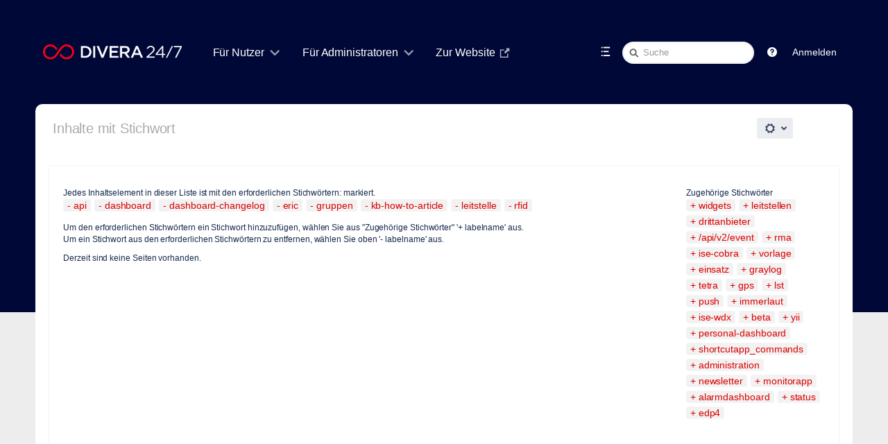

--- FILE ---
content_type: text/html;charset=UTF-8
request_url: https://help.divera247.com/label/api+dashboard+dashboard-changelog+eric+gruppen+kb-how-to-article+leitstelle+rfid
body_size: 13123
content:
<!DOCTYPE html>
<html>
<head>

		






                    
    



		
	
          	<title>Inhalte mit Stichwort - DIVERA 24/7</title>
    
        
        

                        
    
                        
    

            <meta http-equiv="X-UA-Compatible" content="IE=EDGE,chrome=IE7">
<meta charset="UTF-8">
<meta id="confluence-context-path" name="confluence-context-path" content="">
<meta id="confluence-base-url" name="confluence-base-url" content="https://help.divera247.com">

    <meta id="atlassian-token" name="atlassian-token" content="6b0e4304daf3fd05d93482737bc57d1f81317d80">


<script type="text/javascript">
        var contextPath = '';
</script>

    

    <meta name="robots" content="noindex,nofollow">
    <meta name="robots" content="noarchive">
    <meta name="confluence-request-time" content="1769675199195">
        
    
        
            <meta name="ajs-use-keyboard-shortcuts" content="true">
            <meta name="ajs-discovered-plugin-features" content="$discoveredList">
            <meta name="ajs-keyboardshortcut-hash" content="8b138e061071f4faefe60e7f325e7dba">
            <meta name="ajs-emojis-allow-current-user-upload-emojis" content="false">
<meta name="ajs-emojis-max-upload-file-size" content="1">

            <meta name="ajs-is-confluence-admin" content="false">
            <meta name="ajs-connection-timeout" content="10000">
            
    
    
            <meta name="ajs-context-path" content="">
            <meta name="ajs-base-url" content="https://help.divera247.com">
            <meta name="ajs-version-number" content="8.5.6">
            <meta name="ajs-build-number" content="9012">
            <meta name="ajs-remote-user" content="">
            <meta name="ajs-remote-user-key" content="">
            <meta name="ajs-remote-user-has-licensed-access" content="false">
            <meta name="ajs-remote-user-has-browse-users-permission" content="false">
            <meta name="ajs-current-user-fullname" content="">
            <meta name="ajs-current-user-avatar-uri-reference" content="/images/icons/profilepics/anonymous.svg">
            <meta name="ajs-static-resource-url-prefix" content="">
            <meta name="ajs-global-settings-attachment-max-size" content="104857600">
            <meta name="ajs-global-settings-quick-search-enabled" content="true">
            <meta name="ajs-user-locale" content="de_DE">
            <meta name="ajs-user-timezone-offset" content="3600000">
            <meta name="ajs-enabled-dark-features" content="com.atlassian.profiling.ita.metrics.deny,confluence.in.product.diagnostics.deny,site-wide.synchrony,site-wide.shared-drafts.disable,clc.quick.create,confluence.view.edit.transition,cql.search.screen,confluence-inline-comments-resolved,http.session.registrar,nps.survey.inline.dialog,confluence.efi.onboarding.new.templates,atlassian.cdn.static.assets,pdf-preview,previews.sharing,previews.versions,file-annotations,confluence.efi.onboarding.rich.space.content,collaborative-audit-log,confluence.reindex.improvements,previews.conversion-service,editor.ajax.save,crowd.sync.nested.groups.group.membership.changes.batching.enabled,read.only.mode,graphql,previews.trigger-all-file-types,attachment.extracted.text.extractor,lucene.caching.filter,confluence.table.resizable,notification.batch,previews.sharing.pushstate,confluence-inline-comments-rich-editor,tc.tacca.dacca,topicEventPublisher,confluence.reindex.audit,site-wide.synchrony.opt-in,atlassian.webresource.twophase.js.i18n.disabled,confluence.denormalisedpermissions,file-annotations.likes,gatekeeper-ui-v2,v2.content.name.searcher,confluence.search.improvements.ranking,crowd.event.transformer.directory.manager.cache,mobile.supported.version,confluence.reindex.spaces,confluence.fast-xml-backup-restore,pulp,crowd.sync.delete.user.memberships.batching.enabled,confluence-inline-comments,confluence-inline-comments-dangling-comment,quick-reload-inline-comments-flags,confluence.retention.rules">
            <meta name="ajs-atl-token" content="6b0e4304daf3fd05d93482737bc57d1f81317d80">
            <meta name="ajs-confluence-flavour" content="VANILLA">
            <meta name="ajs-user-date-pattern" content="dd.MM.y">
            <meta name="ajs-access-mode" content="READ_WRITE">
            <meta name="ajs-render-mode" content="READ_WRITE">
            <meta name="ajs-date.format" content="dd. MMM yyyy">
    
    <link rel="shortcut icon" href="/s/2fe45b/9012/1phy4ty/39/_/favicon.ico">
    <link rel="icon" type="image/x-icon" href="/s/2fe45b/9012/1phy4ty/39/_/favicon.ico">

<link rel="search" type="application/opensearchdescription+xml" href="/opensearch/osd.action" title="Wissensbasis"/>

    <script>
window.WRM=window.WRM||{};window.WRM._unparsedData=window.WRM._unparsedData||{};window.WRM._unparsedErrors=window.WRM._unparsedErrors||{};
WRM._unparsedData["com.atlassian.applinks.applinks-plugin:applinks-common-exported.entity-types"]="{\u0022singular\u0022:{\u0022refapp.charlie\u0022:\u0022Charlie\u0022,\u0022fecru.project\u0022:\u0022Crucible-Projekt\u0022,\u0022fecru.repository\u0022:\u0022FishEye-Ablage\u0022,\u0022stash.project\u0022:\u0022Stash Projekt\u0022,\u0022generic.entity\u0022:\u0022Generisches Projekt\u0022,\u0022confluence.space\u0022:\u0022Confluence-Bereich\u0022,\u0022bamboo.project\u0022:\u0022Bamboo-Projekt\u0022,\u0022jira.project\u0022:\u0022Jira-Projekt\u0022},\u0022plural\u0022:{\u0022refapp.charlie\u0022:\u0022Charlies\u0022,\u0022fecru.project\u0022:\u0022Crucible-Projekte\u0022,\u0022fecru.repository\u0022:\u0022FishEye-Ablagen\u0022,\u0022stash.project\u0022:\u0022Stash Projekte\u0022,\u0022generic.entity\u0022:\u0022Generische Projekte\u0022,\u0022confluence.space\u0022:\u0022Confluence-Bereiche\u0022,\u0022bamboo.project\u0022:\u0022Bamboo-Projekte\u0022,\u0022jira.project\u0022:\u0022Jira-Projekte\u0022}}";
WRM._unparsedData["com.atlassian.analytics.analytics-client:programmatic-analytics-init.programmatic-analytics-data-provider"]="false";
WRM._unparsedData["com.atlassian.confluence.plugins.confluence-license-banner:confluence-license-banner-resources.license-details"]="{\u0022daysBeforeLicenseExpiry\u0022:0,\u0022daysBeforeMaintenanceExpiry\u0022:0,\u0022showLicenseExpiryBanner\u0022:false,\u0022showMaintenanceExpiryBanner\u0022:false,\u0022renewUrl\u0022:null,\u0022salesUrl\u0022:null}";
WRM._unparsedData["com.atlassian.plugins.atlassian-plugins-webresource-plugin:context-path.context-path"]="\u0022\u0022";
WRM._unparsedData["com.atlassian.analytics.analytics-client:policy-update-init.policy-update-data-provider"]="false";
WRM._unparsedData["com.atlassian.applinks.applinks-plugin:applinks-common-exported.authentication-types"]="{\u0022com.atlassian.applinks.api.auth.types.BasicAuthenticationProvider\u0022:\u0022Basiszugriff\u0022,\u0022com.atlassian.applinks.api.auth.types.TrustedAppsAuthenticationProvider\u0022:\u0022Vertrauensw\u00fcrdige Anwendungen\u0022,\u0022com.atlassian.applinks.api.auth.types.CorsAuthenticationProvider\u0022:\u0022CORS\u0022,\u0022com.atlassian.applinks.api.auth.types.OAuthAuthenticationProvider\u0022:\u0022OAuth\u0022,\u0022com.atlassian.applinks.api.auth.types.TwoLeggedOAuthAuthenticationProvider\u0022:\u0022OAuth\u0022,\u0022com.atlassian.applinks.api.auth.types.TwoLeggedOAuthWithImpersonationAuthenticationProvider\u0022:\u0022OAuth\u0022}";
WRM._unparsedData["com.atlassian.confluence.plugins.confluence-search-ui-plugin:confluence-search-ui-plugin-resources.i18n-data"]="{\u0022search.ui.recent.link.text\u0022:\u0022Weitere k\u00fcrzlich besuchte Inhalte anzeigen\u0022,\u0022search.ui.search.results.empty\u0022:\u0022Es konnten keine passenden Ergebnisse gefunden werden, die mit \u201e{0}\u201c \u00fcbereinstimmen.\u0022,\u0022search.ui.filter.clear.selected\u0022:\u0022Ausgew\u00e4hlte Elemente l\u00f6schen\u0022,\u0022search.ui.content.name.search.items.panel.load.all.top.items.button.text\u0022:\u0022Weitere App-Ergebnisse anzeigen ...\u0022,\u0022search.ui.filter.contributor.button.text\u0022:\u0022Beitragender\u0022,\u0022search.ui.filter.space.current.label\u0022:\u0022AKTUELL\u0022,\u0022search.ui.clear.input.button.text\u0022:\u0022Text l\u00f6schen\u0022,\u0022search.ui.search.results.clear.button\u0022:\u0022l\u00f6schen Sie Ihre Filter.\u0022,\u0022help.search.ui.link.title\u0022:\u0022Tipps zur Suche\u0022,\u0022search.ui.container.close.text\u0022:\u0022Schlie\u00dfen\u0022,\u0022search.ui.filter.date.month.text\u0022:\u0022Des letzten Monats\u0022,\u0022search.ui.infinite.scroll.button.text\u0022:\u0022Weitere Ergebnisse\u0022,\u0022search.ui.filter.date.button.text\u0022:\u0022Datum\u0022,\u0022search.ui.filter.date.week.text\u0022:\u0022Der letzten Woche\u0022,\u0022search.ui.result.subtitle.calendar\u0022:\u0022Team Calendar\u0022,\u0022search.ui.filter.date.heading\u0022:\u0022Letzte \u00c4nderung innerhalb\u0022,\u0022search.ui.filter.space.input.label\u0022:\u0022Bereiche suchen ...\u0022,\u0022search.ui.generic.error\u0022:\u0022Ein Fehler ist aufgetreten. Aktualisieren Sie die Seite oder kontaktieren Sie Ihren Administrator, wenn das Problem weiterhin besteht.\u0022,\u0022search.ui.recent.spaces\u0022:\u0022Zuletzt besuchte Bereiche\u0022,\u0022search.ui.result.subtitle.space\u0022:\u0022Bereich\u0022,\u0022search.ui.filter.space.category.input.label\u0022:\u0022Bereichskategorien finden ...\u0022,\u0022search.ui.filter.space.archive.label\u0022:\u0022Archivierte Bereiche durchsuchen\u0022,\u0022search.ui.filter.label\u0022:\u0022Filter\u0022,\u0022search.ui.filter.date.all.text\u0022:\u0022Jederzeit\u0022,\u0022search.ui.filter.date.hour.text\u0022:\u0022Des letzten Tages\u0022,\u0022search.ui.filters.heading\u0022:\u0022Filtern nach\u0022,\u0022search.ui.filter.label.input.label\u0022:\u0022Stichw\u00f6rter finden ...\u0022,\u0022search.ui.recent.items.anonymous\u0022:\u0022Erkundung beginnen. Ihre Suchergebnisse erscheinen hier.\u0022,\u0022search.ui.input.label\u0022:\u0022Suchen\u0022,\u0022search.ui.input.aria.label\u0022:\u0022Suchen: W\u00e4hrend Sie tippen, werden Ihre Ergebnisse unten angezeigt.\u0022,\u0022search.ui.search.result\u0022:\u0022{0,choice,1#{0} Suchergebnis|1\u003c{0} Suchergebnisse}\u0022,\u0022search.ui.filter.label.button.text\u0022:\u0022Stichwort\u0022,\u0022search.ui.container.clear.ariaLabel\u0022:\u0022L\u00f6schen\u0022,\u0022search.ui.input.alert\u0022:\u0022Zum Suchen \u201eEingabe\u201c dr\u00fccken\u0022,\u0022search.ui.filter.no.result.text\u0022:\u0022Es konnten keine passenden Ergebnisse gefunden, die mit Ihrem Suchbegriff \u00fcbereinstimmen.\u0022,\u0022search.ui.result.subtitle.user\u0022:\u0022Benutzerprofil\u0022,\u0022search.ui.filter.contributor.input.label\u0022:\u0022Personen suchen ...\u0022,\u0022search.ui.filter.content.type.button.text\u0022:\u0022Typ\u0022,\u0022search.ui.filter.date.year.text\u0022:\u0022Des letzten Jahres\u0022,\u0022search.ui.advanced.search.link.text\u0022:\u0022Erweiterte Suche\u0022,\u0022search.ui.filter.space.button.text\u0022:\u0022Bereich\u0022,\u0022search.ui.search.results.clear.line2\u0022:\u0022Geben Sie einen anderen Suchbegriff ein oder\u0022,\u0022search.ui.filter.space.category.button.text\u0022:\u0022Bereichskategorie\u0022,\u0022search.ui.search.results.clear.line1\u0022:\u0022Es konnten keine passenden Ergebnisse gefunden, die mit Ihrem Suchbegriff \u00fcbereinstimmen.\u0022,\u0022search.ui.content.name.search.items.panel.load.all.top.items.admin.button.text\u0022:\u0022Weitere Einstellungen und App-Ergebnisse anzeigen ...\u0022,\u0022search.ui.recent.pages\u0022:\u0022K\u00fcrzlich besuchte Seiten\u0022,\u0022search.ui.search.result.anonymous\u0022:\u0022{0,choice,1#{0} Suchergebnis|1\u003c{0} Suchergebnisse}. Sie haben schon einen Account? {1}Loggen Sie sich ein,{2} um Ihre Suche zu erweitern.\u0022,\u0022search.ui.recent.items.empty\u0022:\u0022Erkundung beginnen. Zuletzt besuchte Seiten und Bereiche werden hier angezeigt.\u0022,\u0022search.ui.filter.space.init.heading\u0022:\u0022zuletzt besuchte Bereiche\u0022}";
WRM._unparsedData["com.atlassian.applinks.applinks-plugin:applinks-common-exported.applinks-types"]="{\u0022crowd\u0022:\u0022Crowd\u0022,\u0022confluence\u0022:\u0022Confluence\u0022,\u0022fecru\u0022:\u0022FishEye / Crucible\u0022,\u0022stash\u0022:\u0022Stash\u0022,\u0022jira\u0022:\u0022Jira\u0022,\u0022refapp\u0022:\u0022Referenz-Anwendung\u0022,\u0022bamboo\u0022:\u0022Bamboo\u0022,\u0022generic\u0022:\u0022Generische Anwendung\u0022}";
WRM._unparsedData["com.atlassian.confluence.plugins.synchrony-interop:synchrony-status-banner-loader.synchrony-status"]="false";
WRM._unparsedData["com.atlassian.applinks.applinks-plugin:applinks-common-exported.applinks-help-paths"]="{\u0022entries\u0022:{\u0022applinks.docs.root\u0022:\u0022https://confluence.atlassian.com/display/APPLINKS-091/\u0022,\u0022applinks.docs.diagnostics.troubleshoot.sslunmatched\u0022:\u0022SSL+and+application+link+troubleshooting+guide\u0022,\u0022applinks.docs.diagnostics.troubleshoot.oauthsignatureinvalid\u0022:\u0022OAuth+troubleshooting+guide\u0022,\u0022applinks.docs.diagnostics.troubleshoot.oauthtimestamprefused\u0022:\u0022OAuth+troubleshooting+guide\u0022,\u0022applinks.docs.delete.entity.link\u0022:\u0022Create+links+between+projects\u0022,\u0022applinks.docs.adding.application.link\u0022:\u0022Link+Atlassian+applications+to+work+together\u0022,\u0022applinks.docs.administration.guide\u0022:\u0022Application+Links+Documentation\u0022,\u0022applinks.docs.oauth.security\u0022:\u0022OAuth+security+for+application+links\u0022,\u0022applinks.docs.troubleshoot.application.links\u0022:\u0022Troubleshoot+application+links\u0022,\u0022applinks.docs.diagnostics.troubleshoot.unknownerror\u0022:\u0022Network+and+connectivity+troubleshooting+guide\u0022,\u0022applinks.docs.configuring.auth.trusted.apps\u0022:\u0022Configuring+Trusted+Applications+authentication+for+an+application+link\u0022,\u0022applinks.docs.diagnostics.troubleshoot.authlevelunsupported\u0022:\u0022OAuth+troubleshooting+guide\u0022,\u0022applinks.docs.diagnostics.troubleshoot.ssluntrusted\u0022:\u0022SSL+and+application+link+troubleshooting+guide\u0022,\u0022applinks.docs.diagnostics.troubleshoot.unknownhost\u0022:\u0022Network+and+connectivity+troubleshooting+guide\u0022,\u0022applinks.docs.delete.application.link\u0022:\u0022Link+Atlassian+applications+to+work+together\u0022,\u0022applinks.docs.adding.project.link\u0022:\u0022Configuring+Project+links+across+Applications\u0022,\u0022applinks.docs.link.applications\u0022:\u0022Link+Atlassian+applications+to+work+together\u0022,\u0022applinks.docs.diagnostics.troubleshoot.oauthproblem\u0022:\u0022OAuth+troubleshooting+guide\u0022,\u0022applinks.docs.diagnostics.troubleshoot.migration\u0022:\u0022Update+application+links+to+use+OAuth\u0022,\u0022applinks.docs.relocate.application.link\u0022:\u0022Link+Atlassian+applications+to+work+together\u0022,\u0022applinks.docs.administering.entity.links\u0022:\u0022Create+links+between+projects\u0022,\u0022applinks.docs.upgrade.application.link\u0022:\u0022OAuth+security+for+application+links\u0022,\u0022applinks.docs.diagnostics.troubleshoot.connectionrefused\u0022:\u0022Network+and+connectivity+troubleshooting+guide\u0022,\u0022applinks.docs.configuring.auth.oauth\u0022:\u0022OAuth+security+for+application+links\u0022,\u0022applinks.docs.insufficient.remote.permission\u0022:\u0022OAuth+security+for+application+links\u0022,\u0022applinks.docs.configuring.application.link.auth\u0022:\u0022OAuth+security+for+application+links\u0022,\u0022applinks.docs.diagnostics\u0022:\u0022Application+links+diagnostics\u0022,\u0022applinks.docs.configured.authentication.types\u0022:\u0022OAuth+security+for+application+links\u0022,\u0022applinks.docs.adding.entity.link\u0022:\u0022Create+links+between+projects\u0022,\u0022applinks.docs.diagnostics.troubleshoot.unexpectedresponse\u0022:\u0022Network+and+connectivity+troubleshooting+guide\u0022,\u0022applinks.docs.configuring.auth.basic\u0022:\u0022Configuring+Basic+HTTP+Authentication+for+an+Application+Link\u0022,\u0022applinks.docs.diagnostics.troubleshoot.authlevelmismatch\u0022:\u0022OAuth+troubleshooting+guide\u0022}}";
WRM._unparsedData["com.atlassian.confluence.plugins.confluence-feature-discovery-plugin:confluence-feature-discovery-plugin-resources.test-mode"]="false";
if(window.WRM._dataArrived)window.WRM._dataArrived();</script>
<link rel="stylesheet" href="/s/19502fc387b3fc225014328466229734-CDN/2fe45b/9012/1phy4ty/00ea7ff22e0f630c336ac419602094a0/_/download/contextbatch/css/_super,-com.atlassian.plugins.atlassian-plugins-webresource-rest:data-collector-perf-observer/batch.css" data-wrm-key="_super,-com.atlassian.plugins.atlassian-plugins-webresource-rest:data-collector-perf-observer" data-wrm-batch-type="context" media="all">
<link rel="stylesheet" href="/s/d41d8cd98f00b204e9800998ecf8427e-CDN/2fe45b/9012/1phy4ty/02e9bcf6f2ac45f8316738546450dd8c/_/download/contextbatch/css/refined.main,main,-_super/batch.css" data-wrm-key="refined.main,main,-_super" data-wrm-batch-type="context" media="all">
<link rel="stylesheet" href="/s/d41d8cd98f00b204e9800998ecf8427e-CDN/2fe45b/9012/1phy4ty/8387e2ac4dadadfce44f1290a0252f87/_/download/contextbatch/css/atl.general,-_super/batch.css" data-wrm-key="atl.general,-_super" data-wrm-batch-type="context" media="all">
<link rel="stylesheet" href="/s/d41d8cd98f00b204e9800998ecf8427e-CDN/2fe45b/9012/1phy4ty/8.5.6/_/download/batch/com.atlassian.confluence.plugins.confluence-labels:view-label-resources/com.atlassian.confluence.plugins.confluence-labels:view-label-resources.css" data-wrm-key="com.atlassian.confluence.plugins.confluence-labels:view-label-resources" data-wrm-batch-type="resource" media="all">
<link rel="stylesheet" href="/s/d41d8cd98f00b204e9800998ecf8427e-CDN/2fe45b/9012/1phy4ty/1.0/_/download/batch/confluence.web.resources:pagination-styles/confluence.web.resources:pagination-styles.css" data-wrm-key="confluence.web.resources:pagination-styles" data-wrm-batch-type="resource" media="all">
<link rel="stylesheet" href="/s/d41d8cd98f00b204e9800998ecf8427e-CDN/2fe45b/9012/1phy4ty/7.4.2/_/download/batch/com.refinedwiki.confluence.plugins.theme.original:print-style/com.refinedwiki.confluence.plugins.theme.original:print-style.css?content-type=text%2Fcss&amp;media=print" media="print" data-wrm-key="com.refinedwiki.confluence.plugins.theme.original:print-style" data-wrm-batch-type="resource">
<link rel="stylesheet" href="/s/2fe45b/9012/1phy4ty/39/_/styles/colors.css" media="all">
<link rel="stylesheet" href="/s/2fe45b/9012/1phy4ty/7.4.2/_/download/resources/com.refinedwiki.confluence.plugins.theme.original:RefinedWikiTheme50/default-theme.css" media="all">
<link rel="stylesheet" href="/s/2fe45b/9012/1phy4ty/7.4.2/_/download/resources/com.refinedwiki.confluence.plugins.theme.original:RefinedWikiTheme50/atlassian-editor.css" media="all">
<script data-wrm-key="com.atlassian.plugins.atlassian-plugins-webresource-rest:data-collector-perf-observer" data-wrm-batch-type="resource" data-initially-rendered>
!function(){"use strict";if("PerformanceObserver"in window){const e=[];window.__observedResources=e;const r=e=>"script"===e?"script":"css";new PerformanceObserver((n=>{n.getEntries().filter((({initiatorType:e,name:r})=>{const n="script"===e||((e,r)=>"link"===e&&"css"===new URL(r).pathname.split(".").pop())(e,r),i=new URL(location.href).origin===new URL(r).origin;return n&&i})).forEach((({name:n,transferSize:i,encodedBodySize:s,initiatorType:o})=>{e.push([i,s,n,r(o)])}))})).observe({type:"resource"})}}();

</script>
<script src="/s/fa3e2a0e49afe9c2b7eb0ffd19dd993d-CDN/2fe45b/9012/1phy4ty/00ea7ff22e0f630c336ac419602094a0/_/download/contextbatch/js/_super,-com.atlassian.plugins.atlassian-plugins-webresource-rest:data-collector-perf-observer/batch.js?locale=de-DE" data-wrm-key="_super,-com.atlassian.plugins.atlassian-plugins-webresource-rest:data-collector-perf-observer" data-wrm-batch-type="context" data-initially-rendered></script>
<script src="/s/ec2d983f2197580883df0ce580715c7a-CDN/2fe45b/9012/1phy4ty/02e9bcf6f2ac45f8316738546450dd8c/_/download/contextbatch/js/refined.main,main,-_super/batch.js?locale=de-DE" data-wrm-key="refined.main,main,-_super" data-wrm-batch-type="context" data-initially-rendered></script>
<script src="/s/9b958f2e8ee18f68b6ceb7fb89d8f70f-CDN/2fe45b/9012/1phy4ty/8387e2ac4dadadfce44f1290a0252f87/_/download/contextbatch/js/atl.general,-_super/batch.js?locale=de-DE" data-wrm-key="atl.general,-_super" data-wrm-batch-type="context" data-initially-rendered></script>
<script src="/s/40416ced88fabb5e688b3850e79f865f-CDN/2fe45b/9012/1phy4ty/8.5.6/_/download/batch/com.atlassian.confluence.plugins.confluence-labels:view-label-resources/com.atlassian.confluence.plugins.confluence-labels:view-label-resources.js?locale=de-DE" data-wrm-key="com.atlassian.confluence.plugins.confluence-labels:view-label-resources" data-wrm-batch-type="resource" data-initially-rendered></script>
<script src="/s/40416ced88fabb5e688b3850e79f865f-CDN/2fe45b/9012/1phy4ty/9.2.2/_/download/batch/com.atlassian.auiplugin:split_aui.splitchunk.036a05e5ff/com.atlassian.auiplugin:split_aui.splitchunk.036a05e5ff.js?locale=de-DE" data-wrm-key="com.atlassian.auiplugin:split_aui.splitchunk.036a05e5ff" data-wrm-batch-type="resource" data-initially-rendered></script>
<script src="/s/40416ced88fabb5e688b3850e79f865f-CDN/2fe45b/9012/1phy4ty/9.2.2/_/download/batch/com.atlassian.auiplugin:split_aui.component.nav/com.atlassian.auiplugin:split_aui.component.nav.js?locale=de-DE" data-wrm-key="com.atlassian.auiplugin:split_aui.component.nav" data-wrm-batch-type="resource" data-initially-rendered></script>
<script type="module">WRM.requireLazily(["wr!com.atlassian.plugins.atlassian-plugins-webresource-rest:data-collector-async"])</script>
    

        
    

		
	

		




	
	
	<script>
						if (typeof RW === 'undefined') {
			var RW = {};
		}

		if (typeof RWJS === 'undefined') {
		  var RWJS = {};
		}
						RWJS.showLoader = function(){
		  console.warn("RWJS.showLoader access from velocity deprecated");
		}
        RWJS.hideLoader = function(){
          console.warn("RWJS.hideLoader access from velocity deprecated");
		}


		        RW._versionChecker = {
            comparedTo66: 1,
            comparedTo614: 1,
            comparedTo70: 1,
            comparedTo74: 1,
            comparedTo710: 1,
            comparedTo712: 1
        };

                        
                    RW._isConfluenceAdministrator = false;
                    RW._isConfluenceOrRefinedAdmin = false;

                    RW._defaultApplinks = '$defaultApplinks';

		                RW._isSiteAdministrator = false;

					RW._blogPortalEnabled = false;
		
                RW._isHtmlModuleDisabled = false;
				RW._userDashboardsEnabled = true;

        RW._canViewProfiles = false;
				
				RW._cacheSettings = {};
        RW._cacheSettings.params = {};
        RW._cacheSettings.lastChange = {};

            
                        RW._cacheSettings.params['footer'] = true;
                                        RW._cacheSettings.params['userdetails'] = true;
                                        RW._cacheSettings.params['globalmenu'] = true;
                                        RW._cacheSettings.params['usercategory'] = true;
                                        RW._cacheSettings.params['category'] = true;
                                        RW._cacheSettings.params['docache'] = true;
                                                                    RW._cacheSettings.lastChange['footer'] = 1769668356929;
                                        RW._cacheSettings.lastChange['userdetails'] = 1769668340994;
                                        RW._cacheSettings.lastChange['globalmenu'] = 1769668356929;
                                        RW._cacheSettings.lastChange['usercategory'] = 1769668356929;
                                        RW._cacheSettings.lastChange['category'] = 1769668355187;
            
                                    RW._siteId = 0;
            RW._siteName = 'DIVERA 24/7';
            RW._siteType = '';
                    RW._clusterNodeId = '';
        RW._rootCategoryKey = ''; // The active root category
        RW._categoryKey = '';
        RW._categoryName = '';
        RW._spaceName = '';
        RW._spaceKey = '';
        RW._pageId = '';

        // Keyboard shortcuts add-on status
        RW.shortcutsEnabled = function() {
            return Confluence && Confluence.KeyboardShortcuts && Confluence.KeyboardShortcuts.enabled;
        };

        // Different Home Context
                    
        // Layout preview draft status
        RW._isDraftPreview = function() {
          return window.location.href.indexOf('draft=true') >= 0;
        }

        // Check if layouteditor can be executed
        RW._isLayoutEditorAvailable = function() {
          // Layout Preview mode is off
          if (!RW._isDraftPreview()) {
            // Layouteditor is invisible
            if (document.querySelector('#rw_layouteditor').style.display === 'none') {
              return true;
            }
		  }
		  return null;
        };
	</script>





<!--[if !IE]><!-->
 	<style type="text/css">
		.rw_toolbar_menu li .rw_toolbar_dropdown li a:hover
		{
			color: #ffffff;
			background: #d10a1e;
		}

		/* Scroll office fix */
		#com-k15t-confluence-scroll-pdf-launcher:hover
		{
			color: #ffffff;
			background: #d10a1e;
		}
	</style>
<!--<![endif]-->







			
	    <script>
        window.RW._theme = {"id":2,"name":"DIVERA 24/7","version":128,"date":null,"niceDate":null,"author":null,"comment":null,"systemType":null,"hidden":false,"type":"content","attributes":{"appearance_variant":"partial","header_variant":"1row","headerText_colour":"#fff","headerBackground_active":"colour","headerBackground_colour":"rgba(4, 62, 54, 1)","headerBackgroundImageProperties_active":"full","headerBackgroundImagePosition_percent":50,"headerHeight_selected":"space","headerWidth_size":"92%","logoSize_selected":"large","searchTheme_selected":"light","bodyBackground_active":"colour","bodyBackground_colour":"rgba(0,8,55,1.00)","bodyBackgroundImageProperties_active":"full","bodyBackgroundImagePosition_percent":50,"createButtonColour_colour":"rgba(250,0,25,1.00)","contentWidth_size":"92%","contentHeaderTheme_selected":"menu_solid","footerTheme_selected":"dark","navmenu_variant":"underline","navMenuTextSize_selected":"large","navMenuTextColour_colour":"rgba(255,255,255,1.00)","navMenuActiveBackground_active":"colour","navMenuActiveBackground_colour":"rgba(0, 0, 0, 0.1)","navMenuActiveTextColour_colour":"rgba(250,0,25,1.00)","navMenuHoverBackground_active":"colour","navMenuHoverBackground_colour":"rgba(0, 0, 0, 0.1)","navMenuHoverTextColour_colour":"rgba(250,0,25,1.00)","navMenuDropDownTheme_selected":"light","navMenuActiveUnderlineColour_colour":"rgba(250,0,25,1.00)","navMenuHoverUnderlineColour_colour":"rgba(250,0,25,1.00)","spaceTheme_selected":"spaces_gray5","siteHomeTheme_selected":"dashboards_gray2","popupTheme_selected":"light","sidebarBackground_colour":"#F6F6F6","sidebarFontColour_colour":"#666666","sidebarHoverBackground_colour":"#EDEDED","sidebarHoverFontColour_colour":"#111111","keyNavColour_colour":"rgba(250,0,25,1.00)","headerShadow_active":"shadow","contentCorners_boolean":false,"corners_boolean":true},"active":null,"canEdit":false,"icon":null,"features":null,"themeCssUri":"/plugins/servlet/rw-resources/themes/2/css/theme-2-128.css"};
    </script>
	

	<link type="text/css" rel="stylesheet" href="/plugins/servlet/rw-resources/themes/2/css/theme-2-128.css" media="all">


			<style type="text/css">
  #rw_wrapper.rw_effects_popup_shadow .rw_shadow_top { width: calc(100% + 40px); }
  #rw_wrapper.rw_effects_popup_shadow .rw_shadow_top:after { width: calc(100% - 40px); }
  #rw_wrapper.rw_effects_popup_border .rw_shadow_top { width: calc(100% + 2px); }
</style>



                
<style type="text/css">
	/* Key navigation in popup */
	.rw_key_nav li.rw_selected a {
        background-color: rgba(250,0,25,1.00) !important;
        border-color: rgba(250,0,25,1.00) !important;
                box-shadow: none;
    }
    .rw_key_nav li.rw_selected * { color: #fff !important; }
    .rw_key_nav li.rw_selected a span.rw_item_left { background: none !important; border-color:unset !important;}

	/* Key navigation category menu */
	#rw_category_menu ul li.rw_active.rw_selected a > span { border-color: rgba(250,0,25,1.00); }

	/* Confluence questions  */
	.rw_navigation_module_questions ul li.rw_selected { background: rgba(250,0,25,1.00); }
	.rw_category_dd_theme_dark #rw_category_dropdown_wrapper .rw_navigation_module_questions ul li.rw_selected { background: rgba(250,0,25,1.00); }

	/* Key navigation for page tree */
	.rw_pagetree_list li.rw_selected > div.rw_icon_content { background: rgba(250,0,25,1.00) !important; border-color: rgba(250,0,25,1.00) !important; }
	.rw_pagetree_list li.rw_selected > div.rw_icon_content a { color:#fff !important;}
	.rw_pagetree_list li.rw_selected a {background: none !important; border-color: unset; color:#333 !important;}

	/* Key navigation for activity popup */
	li.rw_selected div.rw_no_link { background: rgba(250,0,25,1.00) !important; border-color: rgba(250,0,25,1.00) !important; }
    .rw_popup_design_default .rw_popup .rw_activity_module .rw_selected,
    .rw_popup_design_confluence .rw_popup .rw_activity_module .rw_selected {
        background: rgba(250,0,25,1.00) !important;
    }

	/* Main Key Navigation */
	.rw_keynavigation_row > div.rw_selected { background: rgba(250,0,25,1.00) !important; color:#fff !important;}
	.rw_keynavigation_container > div.rw_keynavigation_empty_item { background: none;}

    /* Key Navigation in search module */
    .rw_search_module_results ul li.rw_selected a {
        background: rgba(250,0,25,1.00) !important;
        border-color: rgba(250,0,25,1.00) !important;
        color: #fff;
    }

	/* Menu keynav exceptions */
	#notifications-anchor.rw_selected {background: rgba(250,0,25,1.00) !important; color:#fff !important;}


	

	#rw_menu_bar #rw_create_button .aui-button,
	#rw_inline_dialog_page_menu #rw_create_button .aui-button,
    .rw_create_blogpost_button.aui-button
	{
	  background-image: -moz-linear-gradient(top, #f20c23, #d10a1e);
	  background-image: -ms-linear-gradient(top,  #f20c23, #d10a1e);
	  background-image: -webkit-linear-gradient(top,  #f20c23, #d10a1e);
	  background-image: -o-linear-gradient(top,  #f20c23, #d10a1e);
	  background-image: linear-gradient(top,  #f20c23, #d10a1e);
	  text-shadow: none;
	  color: #ffffff;
	}

    #rw_menu_bar #rw_create_button .aui-button,
    #rw_inline_dialog_page_menu #rw_create_button .aui-button,
    .rw_create_blogpost_button.aui-button
    {
      border-color: #f20c23;
    }
    #rw_main #rw_create_button .aui-button:hover,
    #rw_main #rw_create_button .aui-button:focus,
    #rw_inline_dialog_page_menu #rw_create_button .aui-button:hover,
    #rw_inline_dialog_page_menu #rw_create_button .aui-button:focus,
    .rw_create_blogpost_button.aui-button:hover,
    .rw_create_blogpost_button.aui-button:focus
    {
      background-image: -moz-linear-gradient(top, #ff2d42, #d90c21);
      background-image: -ms-linear-gradient(top, #ff2d42, #d90c21);
      background-image: -webkit-linear-gradient(top, #ff2d42, #d90c21);
      background-image: -o-linear-gradient(top, #ff2d42, #d90c21);
      background-image: linear-gradient(top, #ff2d42, #d90c21);
    }

    .rw_create_blogpost_button.aui-button {
	  border: 0;
    }
    .rw_create_blogpost_button.aui-button:hover {
      color: #ffffff;
	}


		


    	
		
</style>



    

    

        

    


</head>


<body      id="com-atlassian-confluence"
         data-theme-id="2"    data-site-id="0"
    class=" rw_version_6  aui-layout aui-theme-default
        lighter-editor     rw_body_gray rw_popup_design_confluence rw_category_dd_theme_light 
               rw_new_icons               "
     >


<script>
  if (window.frameElement) {
    if (AJS && AJS.Meta && AJS.Meta.set && window.frameElement.id !== 'scaffold-iframe') {
      AJS.Meta.set('content-type', '');
    }
    $('#main-content').append('<style></style>')
  }
</script>


        
            <div id='stp-licenseStatus-banner'></div>
    <ul id="assistive-skip-links" class="assistive">
    <li><a href="#title-heading">Zum Hauptinhalt springen</a></li>
    <li><a href="#breadcrumbs">assistive.skiplink.to.breadcrumbs</a></li>
    <li><a href="#rw_category_menu">assistive.skiplink.to.header.menu</a></li>
    <li><a href="#navigation">assistive.skiplink.to.action.menu</a></li>
    <li><a href="#rw_search_query">assistive.skiplink.to.quick.search</a></li>
</ul>


<div id="page">

<div id="rw_layout_draft_preview"></div>

<div id="full-height-container">

      <div id="header" style="display:none;"></div>

   <div id="header-precursor">
        <div class="cell">
            
                        </div>
    </div>

        











































				
				



        


                <div id="rw_announcement_banners"></div>

        <div id="rw_wrapper" class="rw_menu_layout_v2    rw_background_partial rw_corners_rounded rw_header_theme_1row rw_header_height_space rw_category_menu_theme_underline rw_content_spaces_gray5 rw_content_menu_solid 
		 ">

			<div id="rw_main">

				

									    <div id="rw_theme_header" class="rw_text_size_large rw_logo_size_large rw_search_theme_light ">
        <div class="rw_header_background"></div>
                                        <div class="rw_row_1 rw_header_row">

                                                    <div class="rw_header_left rw_has_logo ">
                        
	
	                        	

<div id="rw_logo_container" class="  ">

  			
			
	
	<a href="/homepage.action">
		<img src="/download/attachments/65578/atl.site.logo?version=2&amp;modificationDate=1668169899667&amp;api=v2" alt="DIVERA 24/7" />
	</a>
</div>
                    </div>
                

                                <div class="rw_header_center">
			
										
						
				<div id="rw_category_menu"
			 class=" rw_version_3 rw_theme_underline rw_text_size_large rw_logo_size_large   "
			 			 data-click-and-hover="false"
			 data-drop-down-content-size="large"
			 data-drop-down-disabled="false"
			 data-drop-down-layout="dynamic_column"
			 data-show-category-logo="false"
			 data-show-space-logo="false"
			 data-show-space-icon="true"
			 data-active-category-key=""
			 data-is-dashboard=""
			 data-min-column-width="340"
			 data-exclude-archived-spaces="false"
			 data-is-using-manual-permissions="false"
			 data-collapsed-sub-categories="false"
			             data-version="3"
			             data-dashboard-title=""
		>
						<div id="rw_category_menu_scroll_container">
					  <ul class="rw_category_items">
		  			  		  </ul>
						</div><!-- # rw_category_menu_scroll_container -->
					</div>
			</div>

                                <div class="rw_header_right rw_has_menu">
                                                  
		<ul id="rw_global_menu" class="rw_inline_menu rw_header_menu rw_right aui-dropdown2-trigger-group rw_c711_tweak rw_c712_tweak">
			    			<li>    
        <a id="help-menu-link" role="button" class="aui-nav-link aui-dropdown2-trigger aui-dropdown2-trigger-arrowless" href="#" aria-haspopup="true" aria-owns="help-menu-link-content" title="Hilfe">
        <span class="aui-icon aui-icon-small aui-iconfont-question-filled">Hilfe</span>
    </a>
    <nav id="help-menu-link-content" class="aui-dropdown2 aui-style-default" >
                    <div class="aui-dropdown2-section">
                                    <strong></strong>
                                <ul role="menu"
                     role="menu"                    aria-label="Hilfe"                    id="help-menu-link-pages"                    class="aui-list-truncate section-pages first">
                                            <li role="presentation">
    
            
<a role="menuitem"  id="confluence-help-link" href="https://docs.atlassian.com/confluence/docs-85/" class="    "      title="Besuchen Sie die Confluence Dokumentation"  target="_blank"
>
        Onlinehilfe
</a>
</li>
                                            <li role="presentation">
    
                
<a role="menuitem"  id="keyboard-shortcuts-link" href="#" class="    "      title="Verfügbare Tastenkombinationen anzeigen" >
        Tastenkombinationen
</a>
</li>
                                            <li role="presentation">
    
            
<a role="menuitem"  id="feed-builder-link" href="/dashboard/configurerssfeed.action" class="    "      title="Kundenspezifischen RSS-Feed erstellen" >
        Feed-Builder
</a>
</li>
                                            <li role="presentation">
    
            
<a role="menuitem"  id="whats-new-menu-link" href="https://confluence.atlassian.com/display/DOC/Confluence+8.5+Release+Notes" class="    "      title="" >
        Neuigkeiten
</a>
</li>
                                            <li role="presentation">
    
                
<a role="menuitem"  id="gadget-directory-link" href="#" class="   user-item administration-link "      title="Von Confluence bereitgestellte Gadgets durchsuchen" >
        Verfügbare Gadgets
</a>
</li>
                                            <li role="presentation">
    
            
<a role="menuitem"  id="confluence-about-link" href="/aboutconfluencepage.action" class="    "      title="Weitere Informationen zu Confluence anzeigen" >
        Informationen zu Confluence
</a>
</li>
                                    </ul>
            </div>
            </nav>
    </li>
            			<li>        
    </li>
			<li>    </li>
                            <li>                                    <li>
    
            
<a role="menuitem"  id="login-link" href="/login.action?os_destination=%2Flabel%2Fapi%2Bdashboard%2Bdashboard-changelog%2Beric%2Bgruppen%2Bkb-how-to-article%2Bleitstelle%2Brfid" class="   user-item login-link "      title="" >
        Anmelden
</a>
</li>
                        </li>
            		</ul>
	
                    	<div id="rw_search_container">
		<div id="rw_search" class="rw_search">
			<form id="rw_search_form" class="rw_search_form" method="get" action="/dosearchsite.action">
		   		<label for="rw_search_query" class="assistive">Schnellsuche</label>
              	<div class="rw_search_icon rw_icon rw_iconfont_search"></div>

						    <div id="search-ui">
        <button id="quick-search-query-button" style="display:none;"></button>
        <input id="quick-search-query" style="display: none;"/>
		<div id="quick-search-alert" role="alert" style="display: none;">Zum Suchen „Eingabe“ drücken</div>
		<aui-spinner size="small" resolved="" style="display: none;">
		            <svg></svg>
            <circle></circle>
      </aui-spinner>
    </div>
	
			  	<input class="rw_search_query" style="width: 150px;" id="rw_search_query" placeholder="Suche" type="search" accessKey="search-pages-action.accesskey" autocomplete="off" name="queryString" size="25" />

		   		<div style="clear:both;"></div>
		        <div id="rw_search_result_container" class="rw_search_result_container rw_corners" style="display:none;">

		        </div>

		        <fieldset class="hidden parameters">
		            <input type="hidden" id="quickNavEnabled" value="true" />
		            		        </fieldset>
		    </form>
	    </div>
	</div>

                                        

	    	<div id="rw_top_menu_container">
            <div id="rw_top_menu">
                <ul class="rw_inline_menu rw_header_menu rw_right">
                    <li>
                        <a id="rw_top_menu_button" title="Anzeigen („p“ tippen)">
                            <span class="rw_icon rw_iconfont_top_menu"></span>
                        </a>
                    </li>
                </ul>
                <div style="clear:both;"></div>
                <div id="rw_top_menu_items_container" class="rw_dd_medium rw_corners" style="display:none;">

                </div>
            </div>
        </div>
	                </div>

            </div>
            </div>

<div id="rw_theme_content">
        <div class="rw_bg_shadow">
    <div class="rw_shadow_container">
        <div class="rw_shadow_left"></div>
        <div class="rw_shadow_top"></div>
        <div class="rw_shadow_right"></div>
    </div>
</div>
<div style="clear:both;"></div>


		

			<div style="clear:both;"></div>

		    <div id="main" >

																















































<div id="rw_menu_bar_wrapper" class="" >

    
	<div id="rw_menu_bar" class="rw_corners" >
        		
    

				 			

    <div id="navigation" class="content-navigation">

        <button href="#label-settings" aria-owns="label-settings" aria-haspopup="true" class="labels-settings-trigger aui-button aui-dropdown2-trigger aui-style-default">
            <span class="aui-icon aui-icon-small aui-iconfont-configure">Settings</span>
        </button>

        <div id="label-settings" class="aui-dropdown2 aui-style-default" aria-hidden="true">
            <ul class="aui-list-truncate">
                                    <li><a href="/labels/listlabels-heatmap.action">Populäre Stichwörter</a></li>
                                    <li><a href="/labels/listlabels-alphaview.action">Alle Stichwörter</a></li>
                            </ul>
        </div>
    </div>


		

				

								
							<h1 id="title-heading" class="pagetitle">

				<span>
											            Inhalte mit Stichwort
    																			</span>
			</h1>
		

	</div> <!-- #rw_menu_bar -->
</div> <!-- #rw_menu_bar_wrapper -->
				

												

		        

												  	<div class="rw_global_section">
						

    

        

        




            
    <!--
    LABEL DECORATOR
    This decorator handles label contexts
-->


    
    
        
    
    
<div class="pagebody labels">
    

<div id="action-messages">
                        </div>
                        		                        
        <div class="labels-content">
            <div class="related-labels">
                                    <div>Zugehörige Stichwörter</div>
                    <ul class="label-list">

<li class="aui-label" data-label-id="72482822">
    <a class="plus-label" rel="nofollow" href="/label/api+dashboard+dashboard-changelog+eric+gruppen+kb-how-to-article+leitstelle+rfid+widgets">widgets</a>
</li><li class="aui-label" data-label-id="97255434">
    <a class="plus-label" rel="nofollow" href="/label/api+dashboard+dashboard-changelog+eric+gruppen+kb-how-to-article+leitstelle+leitstellen+rfid">leitstellen</a>
</li><li class="aui-label" data-label-id="1998850">
    <a class="plus-label" rel="nofollow" href="/label/api+dashboard+dashboard-changelog+drittanbieter+eric+gruppen+kb-how-to-article+leitstelle+rfid">drittanbieter</a>
</li><li class="aui-label" data-label-id="152895492">
    <a class="plus-label" rel="nofollow" href="/labels/viewlabel.action?ids=152895492&amp;ids=3637254&amp;ids=72482821&amp;ids=74481667&amp;ids=1998859&amp;ids=753714&amp;ids=753680&amp;ids=753727&amp;ids=3637255">/api/v2/event</a>
</li><li class="aui-label" data-label-id="1998861">
    <a class="plus-label" rel="nofollow" href="/label/api+dashboard+dashboard-changelog+eric+gruppen+kb-how-to-article+leitstelle+rfid+rma">rma</a>
</li><li class="aui-label" data-label-id="138706951">
    <a class="plus-label" rel="nofollow" href="/label/api+dashboard+dashboard-changelog+eric+gruppen+ise-cobra+kb-how-to-article+leitstelle+rfid">ise-cobra</a>
</li><li class="aui-label" data-label-id="15302668">
    <a class="plus-label" rel="nofollow" href="/label/api+dashboard+dashboard-changelog+eric+gruppen+kb-how-to-article+leitstelle+rfid+vorlage">vorlage</a>
</li><li class="aui-label" data-label-id="16187395">
    <a class="plus-label" rel="nofollow" href="/label/api+dashboard+dashboard-changelog+einsatz+eric+gruppen+kb-how-to-article+leitstelle+rfid">einsatz</a>
</li><li class="aui-label" data-label-id="138706956">
    <a class="plus-label" rel="nofollow" href="/label/api+dashboard+dashboard-changelog+eric+graylog+gruppen+kb-how-to-article+leitstelle+rfid">graylog</a>
</li><li class="aui-label" data-label-id="5799938">
    <a class="plus-label" rel="nofollow" href="/label/api+dashboard+dashboard-changelog+eric+gruppen+kb-how-to-article+leitstelle+rfid+tetra">tetra</a>
</li><li class="aui-label" data-label-id="753700">
    <a class="plus-label" rel="nofollow" href="/label/api+dashboard+dashboard-changelog+eric+gps+gruppen+kb-how-to-article+leitstelle+rfid">gps</a>
</li><li class="aui-label" data-label-id="97255435">
    <a class="plus-label" rel="nofollow" href="/label/api+dashboard+dashboard-changelog+eric+gruppen+kb-how-to-article+leitstelle+lst+rfid">lst</a>
</li><li class="aui-label" data-label-id="753691">
    <a class="plus-label" rel="nofollow" href="/label/api+dashboard+dashboard-changelog+eric+gruppen+kb-how-to-article+leitstelle+push+rfid">push</a>
</li><li class="aui-label" data-label-id="753683">
    <a class="plus-label" rel="nofollow" href="/label/api+dashboard+dashboard-changelog+eric+gruppen+immerlaut+kb-how-to-article+leitstelle+rfid">immerlaut</a>
</li><li class="aui-label" data-label-id="138706952">
    <a class="plus-label" rel="nofollow" href="/label/api+dashboard+dashboard-changelog+eric+gruppen+ise-wdx+kb-how-to-article+leitstelle+rfid">ise-wdx</a>
</li><li class="aui-label" data-label-id="753677">
    <a class="plus-label" rel="nofollow" href="/label/api+beta+dashboard+dashboard-changelog+eric+gruppen+kb-how-to-article+leitstelle+rfid">beta</a>
</li><li class="aui-label" data-label-id="138706966">
    <a class="plus-label" rel="nofollow" href="/label/api+dashboard+dashboard-changelog+eric+gruppen+kb-how-to-article+leitstelle+rfid+yii">yii</a>
</li><li class="aui-label" data-label-id="74481666">
    <a class="plus-label" rel="nofollow" href="/label/api+dashboard+dashboard-changelog+eric+gruppen+kb-how-to-article+leitstelle+personal-dashboard+rfid">personal-dashboard</a>
</li><li class="aui-label" data-label-id="30048268">
    <a class="plus-label" rel="nofollow" href="/label/api+dashboard+dashboard-changelog+eric+gruppen+kb-how-to-article+leitstelle+rfid+shortcutapp_commands">shortcutapp_commands</a>
</li><li class="aui-label" data-label-id="19890184">
    <a class="plus-label" rel="nofollow" href="/label/administration+api+dashboard+dashboard-changelog+eric+gruppen+kb-how-to-article+leitstelle+rfid">administration</a>
</li><li class="aui-label" data-label-id="52068364">
    <a class="plus-label" rel="nofollow" href="/label/api+dashboard+dashboard-changelog+eric+gruppen+kb-how-to-article+leitstelle+newsletter+rfid">newsletter</a>
</li><li class="aui-label" data-label-id="138706971">
    <a class="plus-label" rel="nofollow" href="/label/api+dashboard+dashboard-changelog+eric+gruppen+kb-how-to-article+leitstelle+monitorapp+rfid">monitorapp</a>
</li><li class="aui-label" data-label-id="72482820">
    <a class="plus-label" rel="nofollow" href="/label/alarmdashboard+api+dashboard+dashboard-changelog+eric+gruppen+kb-how-to-article+leitstelle+rfid">alarmdashboard</a>
</li><li class="aui-label" data-label-id="753674">
    <a class="plus-label" rel="nofollow" href="/label/api+dashboard+dashboard-changelog+eric+gruppen+kb-how-to-article+leitstelle+rfid+status">status</a>
</li><li class="aui-label" data-label-id="44695567">
    <a class="plus-label" rel="nofollow" href="/label/api+dashboard+dashboard-changelog+edp4+eric+gruppen+kb-how-to-article+leitstelle+rfid">edp4</a>
</li>    
                    </ul>
                            </div>

            <div class="labels-main">
                <div class="labels-main-description">
                                    Jedes Inhaltselement in dieser Liste ist mit den erforderlichen Stichwörtern: markiert.
                    <ul class="label-list">

<li class="aui-label" data-label-id="3637254">
    <a class="minus-label" rel="nofollow" href="/label/dashboard+dashboard-changelog+eric+gruppen+kb-how-to-article+leitstelle+rfid">api</a>
</li><li class="aui-label" data-label-id="72482821">
    <a class="minus-label" rel="nofollow" href="/label/api+dashboard-changelog+eric+gruppen+kb-how-to-article+leitstelle+rfid">dashboard</a>
</li><li class="aui-label" data-label-id="74481667">
    <a class="minus-label" rel="nofollow" href="/label/api+dashboard+eric+gruppen+kb-how-to-article+leitstelle+rfid">dashboard-changelog</a>
</li><li class="aui-label" data-label-id="1998859">
    <a class="minus-label" rel="nofollow" href="/label/api+dashboard+dashboard-changelog+gruppen+kb-how-to-article+leitstelle+rfid">eric</a>
</li><li class="aui-label" data-label-id="753714">
    <a class="minus-label" rel="nofollow" href="/label/api+dashboard+dashboard-changelog+eric+kb-how-to-article+leitstelle+rfid">gruppen</a>
</li><li class="aui-label" data-label-id="753680">
    <a class="minus-label" rel="nofollow" href="/label/api+dashboard+dashboard-changelog+eric+gruppen+leitstelle+rfid">kb-how-to-article</a>
</li><li class="aui-label" data-label-id="753727">
    <a class="minus-label" rel="nofollow" href="/label/api+dashboard+dashboard-changelog+eric+gruppen+kb-how-to-article+rfid">leitstelle</a>
</li><li class="aui-label" data-label-id="3637255">
    <a class="minus-label" rel="nofollow" href="/label/api+dashboard+dashboard-changelog+eric+gruppen+kb-how-to-article+leitstelle">rfid</a>
</li>
                    </ul>
                    <p>Um den erforderlichen Stichwörtern ein Stichwort hinzuzufügen, wählen Sie aus "Zugehörige Stichwörter" '+ labelname' aus.<br>
                       Um ein Stichwort aus den erforderlichen Stichwörtern zu entfernen, wählen Sie oben '- labelname' aus.</p>
                                </div>

                                <ul class="content-by-label">
                                            <li>Derzeit sind keine Seiten vorhanden.</li>
                                    </ul>

                            
        

    
    
        <ol class="aui-nav aui-nav-pagination">
            </ol>
            </div>
        </div>

    
    

                
</div>

    



        


					</div>
				
		        <div style="clear:both;"></div>
		    </div><!-- \#main -->


		
				</div>


	<div
		id="rw_footer_wrapper"

					        	class="rw_theme_dark"
				>
    	<div id="rw_footer_container">
										<div id="rw_footer_columns_container" style="display:none;">
    				<div id="rw_footer_columns">
            			                			                                                                <div id="rw_footer_column_4c9df245-9fa4-479d-808b-ba0cf67351f1" class="rw_column rw_column_links">
                                    <h3></h3>
                                    <ul class="rw_content_list"></ul>
                                </div>
                                                                    			                                                                <div id="rw_footer_column_a9aa62de-74e4-4969-b11e-a2a5f2bcd715" class="rw_column rw_column_links">
                                    <h3></h3>
                                    <ul class="rw_content_list"></ul>
                                </div>
                                                                    			                                                                <div id="rw_footer_column_e20d4b78-ca12-446e-b083-d9b765b9c31a" class="rw_column rw_column_links">
                                    <h3></h3>
                                    <ul class="rw_content_list"></ul>
                                </div>
                                                                    			                                                                <div id="rw_footer_column_91c60958-6559-4ef4-947f-7bf04a6780c9" class="rw_column rw_column_links">
                                    <h3></h3>
                                    <ul class="rw_content_list"></ul>
                                </div>
                                                                        </div>
                </div>
                                </div>
    </div>

						


                                
            	
	    

			</div> <!-- rw_main -->

						<div class="rw_background_section_background1"></div>
<div id='rw_popup_bg' style='display:none;'></div>


		</div><!-- rw_wrapper -->


	
	

		

	<style type="text/css">
body {
  font-family: -apple-system, BlinkMacSystemFont, Segoe UI, Roboto, Oxygen, Ubuntu, Fira Sans, Droid Sans, Helvetica Neue, sans-serif;
  font-size: 14px;
  font-style: normal;
  font-weight: 400;
  line-height: 1.42857142857143;
  letter-spacing: -.005em;
  color: #172b4d; }

a:hover {
  color: #0065ff; }

article h1, article h1:first-child {
  font-size: 24px;
  line-height: 28px;
  font-weight: 500;
  margin-top: 28px;
  margin-bottom: 8px; }
  @media (max-width: 1024px) {
    article h1, article h1:first-child {
      margin-top: 16px; } }

article h2, article h2:first-child {
  font-size: 20px;
  line-height: 24px;
  font-weight: 500;
  margin-top: 24px;
  margin-bottom: 8px; }
  @media (max-width: 1024px) {
    article h2, article h2:first-child {
      margin-top: 16px; } }

article h3, article h3:first-child {
  font-size: 16px;
  line-height: 20px;
  font-weight: 500;
  margin-top: 32px;
  margin-bottom: 8px;
  margin-bottom: 1em; }

article h4, article h4:first-child {
  font-size: 14px;
  line-height: 20px;
  font-weight: 600;
  margin-top: 24px;
  margin-bottom: 8px; }

article h5, article h5:first-child {
  font-size: 12px;
  line-height: 16px;
  margin-top: 12px;
  margin-bottom: 8px;
  font-weight: 600; }

article h6, article h6:first-child {
  font-size: 12px;
  line-height: 16px;
  font-weight: 600;
  margin-top: 16px;
  margin-bottom: 8px;
  color: #5e6c84; }

body {
  background: #f4f5f7; }

a[role="button"].ghx-active, button.ghx-active {
  background: #0049b0 !important; }

.aui-button.aui-button-primary {
  background: #0049b0; }
  .aui-button.aui-button-primary:hover, .aui-button.aui-button-primary:active, .aui-button.aui-button-primary:visited {
    background: #0052cc; }

.version-filter-status-button {
  color: #0049b0; }
  .version-filter-status-button.version-filter-status-pressed {
    background: #0049b0; }
  .version-filter-status-button:hover, .version-filter-status-button:active, .version-filter-status-button:visited {
    background: #0052cc; }

.aui-dropdown2 {
  background-color: #fff !important;
  color: #172b4d !important; }
  .aui-dropdown2 a {
    color: #172b4d !important; }
  .aui-dropdown2 strong {
    color: #42526e !important; }
  .aui-dropdown2 li > a:hover {
    background: #f4f5f7 !important; }
  .aui-dropdown2:hover a {
    background: transparent;
    color: inherit; }

.aui-dropdown2.aui-style-default,
.aui-style-default .aui-dropdown2-section + .aui-dropdown2-section {
  border: none; }

.aui-header {
  background-color: #0049b0; }
  .aui-header .aui-dropdown2-trigger {
    /*&.active {
      background: #2684FF;
    }*/ }
    .aui-header .aui-dropdown2-trigger:hover, .aui-header .aui-dropdown2-trigger.active {
      background: rgba(9, 30, 66, 0.42); }
    .aui-header .aui-dropdown2-trigger:focus {
      outline: none;
      box-shadow: 0px 0px 0px 2px #4c9aff; }

.aui-navgroup-horizontal {
  background: #f4f5f7; }

.aui-page-panel-nav {
  background: #f4f5f7; }
  .aui-page-panel-nav .aui-nav-heading {
    color: #8993a4;
    font-size: 12px; }
  .aui-page-panel-nav .aui-nav a {
    color: #42526e !important; }
    .aui-page-panel-nav .aui-nav a:hover {
      color: #0065ff !important;
      background-color: rgba(9, 30, 66, 0.42); }
    .aui-page-panel-nav .aui-nav a:active {
      background-color: #DEEBFF !important; }

.aui-page-panel-nav .aui-nav a:active, .aui-nav-selected {
  background: #DEEBFF !important; }

.aui-message {
  border: none !important; }
  .aui-message:before {
    background-color: #0049b0; }
  .aui-message.warning, .aui-message.aui-message-warning {
    border-color: #ffab00; }
    .aui-message.warning:before, .aui-message.aui-message-warning:before {
      background-color: #ffab00; }
  .aui-message.error, .aui-message.aui-message-error {
    border-color: #ff5630; }
    .aui-message.error:before, .aui-message.aui-message-error:before {
      background-color: #ff5630; }
  .aui-message.hint, .aui-message.aui-message-hint, .aui-message.info, .aui-message.aui-message-info {
    border-color: #0049b0; }
    .aui-message.hint:before, .aui-message.aui-message-hint:before, .aui-message.info:before, .aui-message.aui-message-info:before {
      background-color: #0049b0; }
  .aui-message.success, .aui-message.aui-message-success {
    border-color: #36b37e; }
    .aui-message.success:before, .aui-message.aui-message-success:before {
      background-color: #36b37e; }

.aui-lozenge.aui-lozenge-subtle {
  background-color: #fff !important; }

.aui-lozenge.aui-lozenge-complete, .aui-lozenge.jira-issue-status-lozenge-blue-gray {
  background-color: #172b4d;
  border-color: #172b4d; }

.aui-lozenge.jira-issue-status-lozenge-blue {
  background-color: #0049b0;
  border-color: #0049b0; }

.aui-lozenge.aui-lozenge-current, .aui-lozenge.jira-issue-status-lozenge-yellow {
  background-color: #ffab00;
  border-color: #ffab00; }

.aui-lozenge.aui-lozenge-success, .aui-lozenge.jira-issue-status-lozenge-green {
  background-color: #36b37e;
  border-color: #36b37e; }

.aui-lozenge.aui-lozenge-moved .aui-lozenge.jira-issue-status-lozenge-purple {
  background-color: #6554c0;
  border-color: #6554c0; }

.aui-lozenge.aui-lozenge-error, .aui-lozenge.jira-issue-status-lozenge-red {
  background-color: #ff5630;
  border-color: #ff5630; }

.ghx-column-headers h2 {
  text-transform: uppercase; }

.ghx-column-headers .ghx-qty {
  float: right; }

.ghx-column-headers > .ghx-column {
  background: #F4F5F7;
  padding: 10px;
  border: none; }

.ghx-swimlane .ghx-columns > .ghx-column {
  background: #F4F5F7;
  padding: 10px; }

#ghx-pool.ghx-band-3 {
  padding-top: 42px; }

.ghx-issue {
  margin-top: 0;
  margin-bottom: 10px; }

.versions-table .progressbar-container .progressbar__entry_to-do {
  background: #0049b0; }

.versions-table .progressbar-container .progressbar__entry_in-progress {
  background: #ffab00; }

.versions-table .progressbar-container .progressbar__entry_complete {
  background: #36b37e; }

.progress-statuses .progress-statuses__table__badge_to-do {
  background: #0049b0; }

.progress-statuses .progress-statuses__table__badge_in-progress {
  background: #ffab00; }

.progress-statuses .progress-statuses__table__badge_complete {
  background: #36b37e; }

td.pb_barlefttd {
  background-color: #172b4d; }

.dhx_cal_event_line.timeline-green,
.gantt_container .gantt_task_line.gantt_milestone.timeline-green,
.gantt_task_line.timeline-green {
  background-color: #36b37e;
  border-color: #36b37e; }

.dhx_cal_event_line.timeline-yellow,
.gantt_container .gantt_task_line.gantt_milestone.timeline-yellow,
.gantt_task_line.timeline-yellow {
  background-color: #ffab00;
  border-color: #ffab00; }

.dhx_cal_event_line.timeline-blue-gray,
.gantt_task_line.timeline-blue-gray {
  background-color: #172b4d;
  border-color: #172b4d; }

.dhx_cal_event_line.timeline-blue,
.gantt_task_line.timeline-blue {
  background-color: #0049b0;
  border-color: #0049b0; }
</style>




</div><!-- \#full-height-container -->
</div><!-- \#page -->

<!-- Avoid json parse error for Atlassian metrics not present on Refined pages. -->
<div id="confluence-server-performance" style="display:none;">null</div>
</body>
</html>


--- FILE ---
content_type: text/css;charset=UTF-8
request_url: https://help.divera247.com/s/d41d8cd98f00b204e9800998ecf8427e-CDN/2fe45b/9012/1phy4ty/02e9bcf6f2ac45f8316738546450dd8c/_/download/contextbatch/css/refined.main,main,-_super/batch.css
body_size: 182262
content:
/* module-key = 'com.atlassian.auiplugin:split_aui.component.dialog2', location = 'aui.component.dialog2.css' */
.aui-dialog2{box-shadow:0 8px 16px -4px var(--aui-shadow2),0 0 1px var(--aui-shadow2);background-color:var(--aui-dialog-bg-color);box-sizing:border-box;border-radius:3px;left:0;margin-left:auto;margin-right:auto;position:relative;right:0}@supports (-ms-accelerator:true) or (-ms-ime-align:auto){.aui-dialog2{box-shadow:0 8px 16px -4px var(--aui-shadow2),0 0 1px var(--aui-shadow1),1px 0 1px var(--aui-shadow1),-1px 0 1px var(--aui-shadow1),0 -1px 1px var(--aui-shadow1)}}.aui-dialog2.aui-layer{overflow:visible;position:fixed;top:100px}.aui-dialog2.aui-layer .aui-dialog2-content,.aui-dialog2.aui-layer .aui-dialog2-footer,.aui-dialog2.aui-layer .aui-dialog2-header{opacity:0;transition:opacity .2s,visibility .2s;transition-delay:0s;visibility:hidden}.aui-dialog2.aui-layer[open]:not([hidden]) .aui-dialog2-content,.aui-dialog2.aui-layer[open]:not([hidden]) .aui-dialog2-footer,.aui-dialog2.aui-layer[open]:not([hidden]) .aui-dialog2-header{opacity:1;transition:opacity .2s;transition-delay:0s;visibility:visible}.aui-dialog2-small{width:400px;min-height:138px}.aui-dialog2-medium{width:600px;min-height:238px}.aui-dialog2-large{width:800px;min-height:438px}.aui-dialog2-xlarge{min-height:438px;width:980px}.aui-dialog2-small .aui-dialog2-content{min-height:86px}.aui-dialog2-medium .aui-dialog2-content{min-height:186px}.aui-dialog2-large .aui-dialog2-content,.aui-dialog2-xlarge .aui-dialog2-content{min-height:386px}.aui-dialog2-content{max-height:100%;background-color:var(--aui-dialog-bg-color);box-sizing:border-box;overflow:auto;padding:20px;max-height:calc(100vh - 314px)}.aui-dialog2-content:last-child{border-radius:0 0 3px 3px}.aui-dialog2-header{border-bottom:2px solid var(--aui-dialog-border-color);box-sizing:border-box;height:62px;border-radius:3px 3px 0 0;color:var(--aui-body-text);display:table;font-weight:400;padding:0 20px;width:100%}.aui-dialog2-header>*{display:table-cell;vertical-align:middle}.aui-dialog2-header h2,.aui-dialog2-header h3{font-size:20px;font-weight:500;line-height:1.5;letter-spacing:-.008em;text-transform:none}.aui-dialog2[data-aui-modal=true] .aui-dialog2-header-close{display:none}.aui-dialog2-footer{border-top:2px solid var(--aui-dialog-border-color);box-sizing:border-box;height:52px;border-radius:0 0 3px 3px;padding:10px 20px;width:100%}.aui-dialog2-footer:empty{height:5px;padding:0}.aui-dialog2-footer-hint{color:var(--aui-dialog-footer-hint-text-color);line-height:32px}.aui-dialog2-footer-hint,.aui-dialog2-header-main{overflow:hidden;padding-right:10px;text-overflow:ellipsis;white-space:nowrap}.aui-dialog2-header-main{color:var(--aui-body-text);max-width:400px}.aui-dialog2-footer-actions,.aui-dialog2-header-close,.aui-dialog2-header-secondary{text-align:right}.aui-dialog2-footer-actions{float:right}.aui-dialog2-warning .aui-dialog2-header{--aui-focus:var(--aui-dialog-header-warning-text-color);--aui-close-button-icon-color:var(--aui-dialog-header-warning-text-color);background-color:var(--aui-dialog-header-warning-bg-color);border-bottom-color:var(--aui-dialog-header-warning-bg-color);color:var(--aui-dialog-header-warning-text-color)}.aui-dialog2-warning .aui-dialog2-header .aui-dialog2-header-actions a,.aui-dialog2-warning .aui-dialog2-header .aui-dialog2-header-main,.aui-dialog2-warning .aui-dialog2-header .aui-dialog2-header-secondary a{color:inherit}.aui-dialog2 .aui-iconfont-close-dialog:before{content:"\f11b"}@media (max-height:700px){.aui-dialog2-large,.aui-dialog2-xlarge{min-height:200px}.aui-dialog2-large.aui-layer,.aui-dialog2-xlarge.aui-layer{bottom:100px}.aui-dialog2-large .aui-dialog2-content,.aui-dialog2-xlarge .aui-dialog2-content{height:calc(100vh - 314px);max-height:none;min-height:86px}}@media (max-height:500px){.aui-dialog2-medium{min-height:200px}.aui-dialog2-medium.aui-layer{bottom:100px}.aui-dialog2-medium .aui-dialog2-content{height:calc(100vh - 314px);max-height:none;min-height:86px}}@media (max-height:300px){.aui-dialog2.aui-layer{box-shadow:none;height:100vh;width:100vw;top:0}}@media (max-width:1000px){.aui-dialog2-xlarge.aui-layer{box-shadow:none;height:100vh;width:100vw;top:0}.aui-dialog2-xlarge .aui-dialog2-content{height:calc(100vh - 114px);max-height:none}}@media (max-width:820px){.aui-dialog2-large.aui-layer{box-shadow:none;height:100vh;width:100vw;top:0}.aui-dialog2-large .aui-dialog2-content{height:calc(100vh - 114px);max-height:none}}@media (max-width:620px){.aui-dialog2-medium.aui-layer{box-shadow:none;height:100vh;width:100vw;top:0}.aui-dialog2-medium .aui-dialog2-content{height:calc(100vh - 114px);max-height:none}}@media (max-width:420px){.aui-dialog2-small.aui-layer{box-shadow:none;height:100vh;width:100vw;top:0}.aui-dialog2-small .aui-dialog2-content{height:calc(100vh - 114px);max-height:none}}@supports (display:flex){.aui-dialog2{display:flex;flex-direction:column}.aui-dialog2-content{flex:1}.aui-dialog2-header{align-items:center;display:flex;justify-content:space-between}.aui-dialog2-header>.aui-dialog2-header-actions,.aui-dialog2-header>.aui-dialog2-header-secondary{display:block;flex:1}}
/* module-key = 'com.atlassian.auiplugin:split_aui.component.form.select2', location = 'aui.component.form.select2.css' */
.select2-container{margin:0;position:relative;display:inline-block;zoom:1;*display:inline;vertical-align:middle}.select2-container,.select2-drop,.select2-search,.select2-search input{box-sizing:border-box}.select2-container .select2-choice{display:block;height:26px;padding:0 0 0 8px;overflow:hidden;position:relative;border:1px solid #aaa;white-space:nowrap;line-height:26px;color:#444;text-decoration:none;border-radius:4px;background-clip:padding-box;-webkit-touch-callout:none;-webkit-user-select:none;-moz-user-select:none;-ms-user-select:none;user-select:none;background-color:#fff;background-image:-moz-linear-gradient(center bottom,#eee 0,#fff 50%);background-image:linear-gradient(top,#fff,#eee 50%)}.select2-container .select2-choice,.select2-container.select2-drop-above .select2-choice{filter:progid:DXImageTransform.Microsoft.gradient(startColorstr="#ffffff",endColorstr="#eeeeee",GradientType=0)}.select2-container.select2-drop-above .select2-choice{border-bottom-color:#aaa;border-radius:0 0 4px 4px;background-image:-moz-linear-gradient(center bottom,#eee 0,#fff 90%);background-image:linear-gradient(top,#eee,#fff 90%)}.select2-container.select2-allowclear .select2-choice .select2-chosen{margin-right:42px}.select2-container .select2-choice>.select2-chosen{margin-right:26px;display:block;overflow:hidden;white-space:nowrap;text-overflow:ellipsis}.select2-container .select2-choice abbr{display:none;width:12px;height:12px;position:absolute;right:24px;top:8px;font-size:1px;text-decoration:none;border:0;background:url([data-uri]) 100% 0 no-repeat;cursor:pointer;outline:0}.select2-container.select2-allowclear .select2-choice abbr{display:inline-block}.select2-container .select2-choice abbr:hover{background-position:right -11px;cursor:pointer}.select2-drop-mask{border:0;margin:0;padding:0;position:fixed;left:0;top:0;min-height:100%;min-width:100%;height:auto;width:auto;opacity:0;z-index:9998;background-color:#fff;filter:alpha(opacity=0)}.select2-drop{width:100%;margin-top:-1px;position:absolute;z-index:9999;top:100%;background:#fff;color:#000;border:1px solid #aaa;border-top:0;border-radius:0 0 4px 4px;box-shadow:0 4px 5px rgba(0,0,0,.15)}.select2-drop-auto-width{border-top:1px solid #aaa;width:auto}.select2-drop-auto-width .select2-search{padding-top:4px}.select2-drop.select2-drop-above{margin-top:1px;border-top:1px solid #aaa;border-bottom:0;border-radius:4px 4px 0 0;box-shadow:0 -4px 5px rgba(0,0,0,.15)}.select2-drop-active{border:1px solid #5897fb;border-top:none}.select2-drop.select2-drop-above.select2-drop-active{border-top:1px solid #5897fb}.select2-container .select2-choice .select2-arrow{display:inline-block;width:18px;height:100%;position:absolute;right:0;top:0;border-left:1px solid #aaa;border-radius:0 4px 4px 0;background-clip:padding-box;background:#ccc;background-image:-moz-linear-gradient(center bottom,#ccc 0,#eee 60%);filter:progid:DXImageTransform.Microsoft.gradient(startColorstr="#eeeeee",endColorstr="#cccccc",GradientType=0);background-image:linear-gradient(top,#ccc,#eee 60%)}.select2-container .select2-choice .select2-arrow b{display:block;width:100%;height:100%;background:url([data-uri]) no-repeat 0 1px}.select2-search{display:inline-block;width:100%;min-height:26px;margin:0;padding-left:4px;padding-right:4px;position:relative;z-index:10000;white-space:nowrap}.select2-search input{width:100%;height:auto!important;min-height:26px;padding:4px 20px 4px 5px;margin:0;outline:0;font-family:sans-serif;font-size:1em;border:1px solid #aaa;border-radius:0;box-shadow:none;background:#fff url([data-uri]) no-repeat 100% -22px;background:url([data-uri]) no-repeat 100% -22px,linear-gradient(top,#fff 85%,#eee 99%)}.select2-drop.select2-drop-above .select2-search input{margin-top:4px}.select2-search input.select2-active{background:#fff url([data-uri]) no-repeat 100%;background:url([data-uri]) no-repeat 100%,linear-gradient(top,#fff 85%,#eee 99%)}.select2-container-active .select2-choice,.select2-container-active .select2-choices{border:1px solid #5897fb;outline:none;box-shadow:0 0 5px rgba(0,0,0,.3)}.select2-dropdown-open .select2-choice{border-bottom-color:transparent;box-shadow:inset 0 1px 0 #fff;border-bottom-left-radius:0;border-bottom-right-radius:0;background-color:#eee;background-image:-moz-linear-gradient(center bottom,#fff 0,#eee 50%);filter:progid:DXImageTransform.Microsoft.gradient(startColorstr="#eeeeee",endColorstr="#ffffff",GradientType=0);background-image:linear-gradient(top,#fff,#eee 50%)}.select2-dropdown-open.select2-drop-above .select2-choice,.select2-dropdown-open.select2-drop-above .select2-choices{border:1px solid #5897fb;border-top-color:transparent;background-image:-moz-linear-gradient(center top,#fff 0,#eee 50%);filter:progid:DXImageTransform.Microsoft.gradient(startColorstr="#eeeeee",endColorstr="#ffffff",GradientType=0);background-image:linear-gradient(bottom,#fff,#eee 50%)}.select2-dropdown-open .select2-choice .select2-arrow{background:transparent;border-left:none;-webkit-filter:none;filter:none}.select2-dropdown-open .select2-choice .select2-arrow b{background-position:-18px 1px}.select2-results{max-height:200px;padding:0 0 0 4px;margin:4px 4px 4px 0;position:relative;overflow-x:hidden;overflow-y:auto;-webkit-tap-highlight-color:rgba(0,0,0,0)}.select2-results ul.select2-result-sub{margin:0;padding-left:0}.select2-results ul.select2-result-sub>li .select2-result-label{padding-left:20px}.select2-results ul.select2-result-sub ul.select2-result-sub>li .select2-result-label{padding-left:40px}.select2-results ul.select2-result-sub ul.select2-result-sub ul.select2-result-sub>li .select2-result-label{padding-left:60px}.select2-results ul.select2-result-sub ul.select2-result-sub ul.select2-result-sub ul.select2-result-sub>li .select2-result-label{padding-left:80px}.select2-results ul.select2-result-sub ul.select2-result-sub ul.select2-result-sub ul.select2-result-sub ul.select2-result-sub>li .select2-result-label{padding-left:100px}.select2-results ul.select2-result-sub ul.select2-result-sub ul.select2-result-sub ul.select2-result-sub ul.select2-result-sub ul.select2-result-sub>li .select2-result-label{padding-left:110px}.select2-results ul.select2-result-sub ul.select2-result-sub ul.select2-result-sub ul.select2-result-sub ul.select2-result-sub ul.select2-result-sub ul.select2-result-sub>li .select2-result-label{padding-left:120px}.select2-results li{list-style:none;display:list-item;background-image:none}.select2-results li.select2-result-with-children>.select2-result-label{font-weight:700}.select2-results .select2-result-label{padding:3px 7px 4px;margin:0;cursor:pointer;min-height:1em;-webkit-touch-callout:none;-webkit-user-select:none;-moz-user-select:none;-ms-user-select:none;user-select:none}.select2-results .select2-highlighted{background:#3875d7;color:#fff}.select2-results li em{background:#feffde;font-style:normal}.select2-results .select2-highlighted em{background:transparent}.select2-results .select2-highlighted ul{background:#fff;color:#000}.select2-results .select2-no-results,.select2-results .select2-searching,.select2-results .select2-selection-limit{background:#f4f4f4;display:list-item}.select2-results .select2-disabled.select2-highlighted{color:#666;background:#f4f4f4;display:list-item;cursor:default}.select2-results .select2-disabled{background:#f4f4f4;display:list-item;cursor:default}.select2-results .select2-selected{display:none}.select2-more-results.select2-active{background:#f4f4f4 url([data-uri]) no-repeat 100%}.select2-more-results{background:#f4f4f4;display:list-item}.select2-container.select2-container-disabled .select2-choice{background-color:#f4f4f4;background-image:none;border:1px solid #ddd;cursor:default}.select2-container.select2-container-disabled .select2-choice .select2-arrow{background-color:#f4f4f4;background-image:none;border-left:0}.select2-container.select2-container-disabled .select2-choice abbr{display:none}.select2-container-multi .select2-choices{height:auto!important;height:1%;margin:0;padding:0;position:relative;border:1px solid #aaa;cursor:text;overflow:hidden;background-color:#fff;background-image:linear-gradient(top,#eee 1%,#fff 15%)}.select2-locked{padding:3px 5px!important}.select2-container-multi .select2-choices{min-height:26px}.select2-container-multi.select2-container-active .select2-choices{border:1px solid #5897fb;outline:none;box-shadow:0 0 5px rgba(0,0,0,.3)}.select2-container-multi .select2-choices li{float:left;list-style:none}.select2-container-multi .select2-choices .select2-search-field{margin:0;padding:0;white-space:nowrap}.select2-container-multi .select2-choices .select2-search-field input{padding:5px;margin:1px 0;font-family:sans-serif;font-size:100%;color:#666;outline:0;border:0;box-shadow:none;background:transparent!important}.select2-container-multi .select2-choices .select2-search-field input.select2-active{background:#fff url([data-uri]) no-repeat 100%!important}.select2-default{color:#999!important}.select2-container-multi .select2-choices .select2-search-choice{padding:3px 5px 3px 18px;margin:3px 0 3px 5px;position:relative;line-height:13px;color:#333;cursor:default;border:1px solid #aaa;border-radius:3px;box-shadow:inset 0 0 2px #fff,0 1px 0 rgba(0,0,0,.05);background-clip:padding-box;-webkit-touch-callout:none;-webkit-user-select:none;-moz-user-select:none;-ms-user-select:none;user-select:none;background-color:#e4e4e4;filter:progid:DXImageTransform.Microsoft.gradient(startColorstr="#eeeeee",endColorstr="#f4f4f4",GradientType=0);background-image:linear-gradient(top,#f4f4f4 20%,#f0f0f0 50%,#e8e8e8 52%,#eee)}.select2-container-multi .select2-choices .select2-search-choice .select2-chosen{cursor:default}.select2-container-multi .select2-choices .select2-search-choice-focus{background:#d4d4d4}.select2-search-choice-close{display:block;width:12px;height:13px;position:absolute;right:3px;top:4px;font-size:1px;outline:none;background:url([data-uri]) 100% 0 no-repeat}.select2-container-multi .select2-search-choice-close{left:3px}.select2-container-multi .select2-choices .select2-search-choice-focus .select2-search-choice-close,.select2-container-multi .select2-choices .select2-search-choice .select2-search-choice-close:hover{background-position:right -11px}.select2-container-multi.select2-container-disabled .select2-choices{background-color:#f4f4f4;background-image:none;border:1px solid #ddd;cursor:default}.select2-container-multi.select2-container-disabled .select2-choices .select2-search-choice{padding:3px 5px;border:1px solid #ddd;background-image:none;background-color:#f4f4f4}.select2-container-multi.select2-container-disabled .select2-choices .select2-search-choice .select2-search-choice-close{display:none;background:none}.select2-result-selectable .select2-match,.select2-result-unselectable .select2-match{text-decoration:underline}.select2-offscreen,.select2-offscreen:focus{clip:rect(0 0 0 0)!important;width:1px!important;height:1px!important;border:0!important;margin:0!important;padding:0!important;overflow:hidden!important;position:absolute!important;outline:0!important;left:0!important;top:0!important}.select2-display-none{display:none}.select2-measure-scrollbar{position:absolute;top:-10000px;left:-10000px;width:100px;height:100px;overflow:scroll}@media only screen and (-webkit-min-device-pixel-ratio:1.5),only screen and (min-resolution:144dpi){.select2-container .select2-choice .select2-arrow b,.select2-container .select2-choice abbr,.select2-search-choice-close,.select2-search input{background-image:url([data-uri])!important;background-repeat:no-repeat!important;background-size:60px 40px!important}.select2-search input{background-position:100% -21px!important}}.aui-select2-drop{--aui-item-border-radius:0}.aui-select2-drop .select2-result-selectable .select2-match,.aui-select2-drop .select2-result-unselectable .select2-match{text-decoration:none;font-weight:700}.aui-select2-drop .select2-results ul.select2-result-sub{padding:0}.aui-select2-drop.aui-dropdown2 .select2-search{padding:8px}.aui-select2-drop{margin-top:3px;margin-bottom:0;z-index:9999}.aui-select2-drop.select2-drop-above.select2-drop-active{box-shadow:0 4px 8px -2px var(--aui-shadow2),0 0 1px var(--aui-shadow2);background:var(--aui-dropdown-bg-color);border:0 solid var(--aui-dropdown-border-color);border-radius:3px;color:var(--aui-item-text);margin-bottom:3px;margin-top:0}@supports (-ms-accelerator:true) or (-ms-ime-align:auto){.aui-select2-drop.select2-drop-above.select2-drop-active{box-shadow:0 4px 8px -2px var(--aui-shadow2),0 0 1px var(--aui-shadow1),1px 0 1px var(--aui-shadow1),-1px 0 1px var(--aui-shadow1),0 -1px 1px var(--aui-shadow1)}}.aui-select2-drop .select2-results .select2-more-results,.aui-select2-drop .select2-results .select2-no-results,.aui-select2-drop .select2-results .select2-result-label,.aui-select2-drop .select2-results .select2-searching,.aui-select2-drop .select2-results ul.select2-result-sub>li .select2-result-label{border-radius:var(--aui-item-border-radius,3px);box-sizing:initial;display:block;line-height:1.14285714;padding:7px 10px}.aui-select2-drop .select2-result-label{text-overflow:ellipsis;white-space:nowrap;overflow:hidden;cursor:inherit}.aui-select2-drop .select2-results{margin:0;padding:0}.aui-select2-drop .select2-more-results,.aui-select2-drop .select2-no-results,.aui-select2-drop .select2-searching{background-color:initial}.aui-select2-drop{border:2px solid transparent}.select2-drop.select2-drop-above .select2-search input{margin-top:0}.aui-select2-drop .select2-search{display:flex;align-items:center}.aui-select2-drop .select2-search:before{-moz-osx-font-smoothing:grayscale;-webkit-font-smoothing:antialiased;-webkit-text-stroke-width:0;font-family:Adgs Icons;font-weight:400;font-style:normal;speak:none;color:inherit;content:"\f18c";font-size:16px;height:16px;left:0;line-height:1;margin-top:-8px;position:absolute;text-indent:0;top:50%;width:16px;left:auto;right:12px}.aui-select2-drop .select2-search input{padding-right:22px;outline:none;border-width:2px;border-color:var(--aui-focus);border-radius:3.01px;background:none!important;color:inherit;font-family:inherit;min-height:0}.aui-select2-drop .select2-search input:focus-visible{box-shadow:unset}.aui-select2-container.select2-container .select2-choice,.aui-select2-drop{color:inherit;max-width:none}.aui-select2-drop.aui-dropdown2{margin-left:0;background-color:var(--aui-select2-drop-bg-color)}.aui-select2-drop.aui-dropdown2.select2-with-searchbox{padding-top:0}.aui-select2-drop .select2-results .select2-result-selectable{background-color:var(--aui-item-bg,transparent);color:var(--aui-item-text,var(--aui-body-text));text-decoration:none;cursor:pointer}.aui-select2-drop .select2-results .select2-highlighted{background-color:var(--aui-item-focus-bg);color:var(--aui-item-focus-text,inherit)}.aui-select2-drop .select2-results .select2-result-unselectable{background-color:var(--aui-item-disabled-bg,transparent);color:var(--aui-item-disabled-text,var(--aui-lesser-body-text));cursor:not-allowed;text-decoration:none}.aui-select2-drop .select2-results .select2-result-with-children{cursor:inherit;border-top:1px solid var(--aui-dropdown-border-color);border-bottom:1px solid var(--aui-dropdown-border-color);margin:3px 0;padding:0}.aui-select2-drop .select2-results .select2-result-with-children:first-child{border-top:0;margin-top:0}.aui-select2-drop .select2-results .select2-result-with-children:last-child{border-bottom:0;margin-bottom:0}.aui-select2-drop .select2-results .select2-result-with-children>:first-child{margin-top:3px}.aui-select2-drop .select2-results .select2-result-with-children>:last-child{margin-bottom:3px}.aui-select2-drop .select2-results .select2-result-with-children>.select2-result-label{color:var(--aui-itemheading-text);font-size:11px;font-weight:600;line-height:1.45454545;letter-spacing:0;text-transform:uppercase}.aui-select2-drop .select2-results .select2-result-with-children+.select2-result>.select2-result-label{margin-top:3px}.aui-select2-drop .select2-results .select2-result-with-children+.select2-result-with-children{border-top:0}.aui-select2-container.select2-container .select2-choice>span{display:block;overflow:hidden;white-space:nowrap;text-overflow:ellipsis}.aui-select2-container.select2-container .select2-choice .select2-arrow{background:none;border:none;-webkit-filter:none;filter:none}.aui-select2-container.select2-container-active .select2-choice,.aui-select2-container.select2-container-active .select2-choices{border:none;outline:none;box-shadow:none}.aui-select2-container.select2-container .select2-choice .select2-arrow b{display:none;background:none}.aui-select2-container.select2-container .select2-choice{padding-right:23px;position:relative;width:inherit}.aui-select2-container.select2-container a.select2-choice,.aui-select2-container.select2-container a.select2-choice:active,.aui-select2-container.select2-container a.select2-choice:focus,.aui-select2-container.select2-container a.select2-choice:hover{text-decoration:none}.aui-select2-container.select2-container .select2-choice:after{-moz-osx-font-smoothing:grayscale;-webkit-font-smoothing:antialiased;-webkit-text-stroke-width:0;font-family:Adgs Icons;font-weight:400;font-style:normal;speak:none;content:"\f15b";left:100%;height:0;margin-left:-18px;margin-top:-2px;opacity:1;position:absolute;top:7px;width:0}.aui-select2-container .select2-input{color:inherit!important}.aui-select2-container .select2-default{color:var(--aui-select2-placeholder-text-color)!important}.aui-select2-container .select2-choices .select2-search-field input{font-family:inherit;font-size:14px;height:1.42857143em;line-height:1.42857143;margin:0;padding:0}.aui-select2-container.select2-container-multi .select2-choices{background-color:var(--aui-select2-field-default-bg-color);color:var(--aui-form-field-default-text-color);min-height:0}.aui-select2-container.select2-container-multi .select2-choices:before{-moz-osx-font-smoothing:grayscale;-webkit-font-smoothing:antialiased;-webkit-text-stroke-width:0;font-family:Adgs Icons;font-weight:400;font-style:normal;speak:none;color:inherit;content:"\f15b";font-size:16px;height:16px;left:0;line-height:1;margin-top:-8px;position:absolute;text-indent:0;top:50%;width:16px;font-size:inherit;left:inherit;right:0}.aui-select2-container.select2-container-multi.select2-container .select2-choices.select2-choices{padding-right:16px}.aui-select2-container.select2-container-multi.text{height:auto}.aui-select2-container .select2-search-choice-close{background-image:none!important;border-radius:3.01px;color:inherit;cursor:pointer;display:flex;width:17px;height:auto;left:auto;top:0;right:0;bottom:0;position:absolute;text-decoration:none;-webkit-filter:opacity(.5);filter:opacity(.5)}.aui-select2-container .select2-search-choice-close:before{-moz-osx-font-smoothing:grayscale;-webkit-font-smoothing:antialiased;-webkit-text-stroke-width:0;font-family:Adgs Icons;font-weight:400;font-style:normal;speak:none;content:"\f11b";font-size:10px;margin:auto}.aui-select2-container .select2-choices .select2-search-choice.select2-search-choice-focus .select2-search-choice-close,.aui-select2-container .select2-search-choice-close:hover{background-color:var(--aui-label-close-hover-bg-color);color:var(--aui-label-close-hover-text-color);-webkit-filter:none;filter:none}.aui-select2-container .select2-choices .select2-search-choice{background:var(--aui-select2-chosen-bg-color);border:1px solid var(--aui-select2-chosen-bg-color);border-radius:3.01px;box-shadow:none;color:var(--aui-select2-chosen-text-color);display:inline-block;font-size:14px;font-weight:400;line-height:1;padding:1px 18px 1px 5px;position:relative;margin:1px 5px 1px 0;text-align:left;text-decoration:none}.aui-select2-container .select2-choices:hover .select2-search-choice{background-color:var(--aui-select2-chosen-hover-bg-color);border-color:var(--aui-select2-chosen-hover-bg-color);color:var(--aui-select2-chosen-hover-text-color)}.aui-select2-container.select2-container-active .select2-choices .select2-search-choice{background-color:var(--aui-select2-active-chosen-bg-color);border-color:var(--aui-select2-active-chosen-bg-color);color:var(--aui-select2-active-chosen-text-color)}.aui-select2-container .select2-choices .select2-search-choice.select2-search-choice-focus{outline-style:none;box-shadow:0 0 0 2px var(--aui-focus);background-color:var(--aui-select2-chosen-hover-bg-color)}.aui-select2-container .select2-choice abbr{padding-top:10px;position:absolute;top:10px}.aui-select2-container.select2-allowclear .select2-choice abbr{display:block}@media (-webkit-min-device-pixel-ratio:1.5),all and (min-resolution:1.5dppx){.aui-select2-container.select2-container .select2-choice abbr{top:3px}}.aui-select2-container.select2-container .select2-choice,.aui-select2-container.select2-container .select2-choice:visited,.aui-select2-container.select2-container a.select2-choice{box-sizing:border-box;transition:background-color .1s ease-out;border-radius:3.01px;border-style:solid;cursor:pointer;font-family:inherit;font-size:14px;font-variant:normal;font-weight:400;background-image:none;background-color:var(--aui-btn-bg);border-width:1px;color:var(--aui-btn-text);--aui-btn-bg:var(--aui-button-default-bg-color);--aui-btn-border:var(--aui-button-default-border-color,transparent);--aui-btn-text:var(--aui-button-default-text-color);border:0 solid var(--aui-btn-border);display:inline-block;-webkit-filter:none;filter:none;height:2.14285714em;line-height:1.42857143;margin:0;padding:4px 10px;text-decoration:none;text-shadow:none;vertical-align:top;white-space:nowrap}.aui-select2-container:not(.select2-dropdown-open).select2-container .select2-choice:hover{box-shadow:none;text-decoration:none}.aui-select2-container.select2-container .select2-choice:active,.aui-select2-container.select2-container.select2-container-active .select2-choice,.aui-select2-container:not(.select2-dropdown-open).select2-container .select2-choice:hover{--aui-btn-bg:var(--aui-button-default-hover-bg-color);--aui-btn-text:var(--aui-button-default-text-color)}.aui-select2-container.select2-container:not(.select2-dropdown-open) .select2-choice:active,.aui-select2-container.select2-container:not(.select2-dropdown-open).select2-container-active .select2-choice{outline-style:none;box-shadow:0 0 0 2px var(--aui-focus)}.aui-select2-container.select2-container.select2-dropdown-open:not(.select2-container-multi) .select2-choice,.aui-select2-container.select2-container.select2-dropdown-open:not(.select2-container-multi) .select2-choices{--aui-btn-bg:var(--aui-button-default-selected-bg-color);--aui-btn-text:var(--aui-button-default-selected-text-color)}.aui-select2-container.select2-container-multi .select2-choices .select2-search-choice,.aui-select2-container.select2-container.select2-drop-above .select2-choice,.aui-select2-container.select2-dropdown-open.select2-drop-above .select2-choice,.aui-select2-container.select2-dropdown-open.select2-drop-above .select2-choices{-webkit-filter:none;filter:none}.aui-select2-container.select2-container .select2-choice abbr{display:none}.aui-select2-container .aui-avatar{margin-right:5px}.aui-select2-container.aui-has-avatar .select2-choices .select2-search-field input{padding:1px 0}.aui-select2-drop.aui-has-avatar .select2-results .select2-result-label .aui-avatar{margin-right:5px;vertical-align:middle}.aui-select2-drop.aui-has-avatar .select2-more-results,.aui-select2-drop.aui-has-avatar .select2-no-results,.aui-select2-drop.aui-has-avatar .select2-searching{padding-bottom:5px;padding-top:5px}
/* module-key = 'com.refinedwiki.confluence.plugins.theme.original:split_vendors~announcements-controller~blogthemegallery2~caching-controller~footer-editor~globalmenu-admin~d6df8d25', location = 'vendors~announcements-controller~blogthemegallery2~caching-controller~footer-editor~globalmenu-admin~d6df8d25.d2022ce5b7f736d5c8c4.css' */
.r_icon_button[data-v-63f2ac34]{background-color:#fff;border:none;outline:none;border-radius:50%;height:2.5rem;width:2.5rem;padding:0;align-items:"center";justify-content:center;cursor:pointer}.r_icon_button.disabled[data-v-63f2ac34]{border-color:#bbb;color:#bbb;cursor:not-allowed}.r_icon_button[data-v-63f2ac34]:active:not(.disabled){background-color:#64edaa;opacity:.8}.r_icon_button[data-v-63f2ac34]:hover:not(.disabled){background-color:#64edaa}.r_icon_button[data-v-63f2ac34]:focus:not(:active){background-color:#15a881;color:#fff}.r_icon_button.r_icon_button--small[data-v-63f2ac34]{padding:0;width:2rem;height:2rem}.r_icon_button.r_icon_button--small [class*=" rw_ui_editor_icon_"][data-v-63f2ac34],.r_icon_button.r_icon_button--small [class*=" rw_ui_helper_icon_"][data-v-63f2ac34],.r_icon_button.r_icon_button--small [class*=" rw_ui_icon_"][data-v-63f2ac34],.r_icon_button.r_icon_button--small [class^=rw_ui_editor_icon][data-v-63f2ac34],.r_icon_button.r_icon_button--small [class^=rw_ui_helper_icon][data-v-63f2ac34],.r_icon_button.r_icon_button--small [class^=rw_ui_icon][data-v-63f2ac34]{font-size:1.25rem;line-height:1.75rem}.r_icon_button.r_icon_button--mini[data-v-63f2ac34]{padding:0;background-color:#f2f2f2;height:1.5rem;width:1.5rem}.r_icon_button.r_icon_button--mini [class*=" rw_ui_editor_icon_"][data-v-63f2ac34],.r_icon_button.r_icon_button--mini [class*=" rw_ui_helper_icon_"][data-v-63f2ac34],.r_icon_button.r_icon_button--mini [class*=" rw_ui_icon_"][data-v-63f2ac34],.r_icon_button.r_icon_button--mini [class^=rw_ui_editor_icon][data-v-63f2ac34],.r_icon_button.r_icon_button--mini [class^=rw_ui_helper_icon][data-v-63f2ac34],.r_icon_button.r_icon_button--mini [class^=rw_ui_icon][data-v-63f2ac34]{font-size:1rem;line-height:1.25rem}.r_icon_button.r_icon_button--mini[data-v-63f2ac34]:hover{background-color:#64edaa}.r_icon_button.r_icon_button--delete[data-v-63f2ac34]{background-color:#ffefef;color:#f95555}.r_icon_button.r_icon_button--delete[data-v-63f2ac34]:focus,.r_icon_button.r_icon_button--delete[data-v-63f2ac34]:hover{background-color:#f95555;color:#fff}.r_icon_button.r_icon_button--delete.disabled[data-v-63f2ac34]{background-color:#f2f2f2;border-color:#bbb;color:#bbb;cursor:not-allowed}.r_button[data-v-1543a572]{font-family:Arial,Helvetica,sans-serif;box-sizing:border-box;display:inline-flex;align-items:center;border-radius:0;outline:none;font-size:.875rem;height:2.5rem;padding:0 1rem;cursor:pointer;vertical-align:middle;background-color:transparent;color:#043e36;border:.125rem solid #043e36;white-space:nowrap}.r_button+.r_button[data-v-1543a572]{margin-left:.5rem}.r_button[data-v-1543a572]:not(.disabled):active{opacity:.8}.r_button.disabled[data-v-1543a572]{border-color:#bbb;color:#bbb;cursor:not-allowed}.r_button[data-v-1543a572]:not(.disabled):active,.r_button[data-v-1543a572]:not(.disabled):hover{background-color:#64edaa;border-color:#64edaa;color:#043e36}.r_button[data-v-1543a572]:not(.disabled):focus:not(:active){background-color:#15a881;border-color:#15a881;color:#fff}.r_button.r_button--primary[data-v-1543a572]{background-color:#043e36;color:#fff}.r_button.r_button--primary.disabled[data-v-1543a572]{background-color:#f2f2f2;color:#bbb;cursor:not-allowed;border:none}.r_button.r_button--primary[data-v-1543a572]:not(.disabled):active,.r_button.r_button--primary[data-v-1543a572]:not(.disabled):hover{background-color:#64edaa;border-color:#64edaa;color:#043e36}.r_button.r_button--primary[data-v-1543a572]:not(.disabled):focus:not(:active){background-color:#15a881;border-color:#15a881;color:#fff}.r_button.r_button--text[data-v-1543a572]{background-color:transparent;border-color:transparent;color:#043e36}.r_button.r_button--text.disabled[data-v-1543a572]{background-color:transparent;border-color:transparent;color:#bbb;cursor:not-allowed}.r_button.r_button--text[data-v-1543a572]:not(.disabled):active,.r_button.r_button--text[data-v-1543a572]:not(.disabled):focus,.r_button.r_button--text[data-v-1543a572]:not(.disabled):hover{background-color:transparent;border-color:transparent;color:#15a881}.r_button.r_button--delete[data-v-1543a572]{background-color:transparent;border-color:#f95555;color:#f95555}.r_button.r_button--delete.disabled[data-v-1543a572]{border-color:#bbb;color:#bbb;cursor:not-allowed}.r_button.r_button--delete[data-v-1543a572]:not(.disabled):active,.r_button.r_button--delete[data-v-1543a572]:not(.disabled):hover{background-color:#ffefef;border-color:#ffefef;color:#f95555}.r_button.r_button--delete[data-v-1543a572]:not(.disabled):focus:not(:active){background-color:#f95555;border-color:#f95555;color:#fff}.r_button .r_button_icon[data-v-1543a572]{font-size:1.25rem;margin-right:.25rem;margin-left:-.25rem}.r_button .r_button_icon.no-margin[data-v-1543a572]{margin-right:0;margin-left:0}.r_button .r_button_icon_right[data-v-1543a572]{font-size:1.25rem;margin-left:.25rem}.r_button.r_button--small[data-v-1543a572]{font-size:.75rem;height:2rem;padding:0 .75rem}.r_button.r_button--small.r_button--icon[data-v-1543a572]{padding-left:.5rem}.r_button.r_button--small .r_button_icon[data-v-1543a572]{font-size:1rem;margin-right:.25rem}.r_button.r_button--small .r_button_icon.no-margin[data-v-1543a572]{margin-right:0}.r_popover_wrapper_reference{display:inline}.r_popover.el-popper.el-popover{padding:0}.r_popover{font-family:Arial,Helvetica,sans-serif;background-color:#fff;color:#043e36;box-shadow:0 0 1rem rgba(0,0,0,.1);max-width:none;width:18.75rem;max-height:calc(100vh - 11.25rem);white-space:normal;z-index:2100}.r_popover.el-popover{border:0;border-radius:0;color:#043e36;z-index:2100}.r_popover #arrow{display:none}.r_popover .r_popover__content,.r_popover .r_popover__title,.r_popover .rw_el_popover_content,.r_popover .rw_info_content{padding:0 1.5rem}.r_popover .r_popover_content_wrapper{padding-top:1.5rem}.r_popover .r_popover__title{margin-bottom:.5rem;font-size:1rem;line-height:1.25rem;text-overflow:ellipsis;display:block;overflow:hidden;white-space:nowrap}.r_popover .r_popover__content,.r_popover .rw_el_popover_content{font-size:.875rem;line-height:1.4;word-break:break-word;padding-bottom:1.5rem}.r_popover .r_popover__footer,.r_popover .rw_el_popover_controls,.r_popover .rw_info_footer .rw_footer_wrapper{border-top:.0625rem solid #f2f2f2;padding:.75rem 1rem .875rem;text-align:right}.r_popover .r_popover__footer .r_button{margin:0}.r_popover .r_popover__footer .r_button.el-button--small.el-button--text{border:0;padding:0 .25rem}.r_confirm_dialog>*{display:block}.r_image img{max-width:100%;width:auto}.r_lightbox{align-items:center;background:rgba(34,34,34,.7);display:flex;height:100%;justify-content:center;left:0;position:fixed;top:0;width:100%;z-index:100}.r_lightbox .r_lightbox_element{display:flex;width:100%;height:fit-content;max-height:100%;text-align:center}.r_lightbox .r_lightbox_element .r_lightbox_image_wrapper{flex:1}.r_lightbox .r_lightbox_element .r_lightbox_image_wrapper .r_image_container{display:inline-block;position:relative;max-width:70%;width:auto}.r_lightbox .r_lightbox_element .r_lightbox_image_wrapper .r_lightbox_close{background-color:#f2f2f2;box-shadow:0 0 .3125rem rgba(0,0,0,.1);position:absolute;right:1rem;top:1rem;font-size:1.5rem;color:#043e36}.r_lightbox .r_lightbox_element .r_lightbox_image_wrapper .r_lightbox_close:hover{background-color:#f2f2f2;color:#15a881}.r_lightbox .r_lightbox_element .r_lightbox_image_wrapper img{background:#fff;display:inline-block;max-width:100%;max-height:100%;vertical-align:middle;width:auto}.r_image_card{display:inline-block;margin:0 .5rem 1rem;width:10rem}.r_image_card .r_image_card_container:focus,.r_image_card:focus{outline:0}.r_image_card .r_image_card_container:focus .r_image_card_container,.r_image_card:focus .r_image_card_container{outline:.25rem solid #829f9b}.r_image_card .r_image_card_container{box-shadow:0 0 .3125rem rgba(0,0,0,.1);cursor:pointer;display:block}.r_image_card .r_image{background-color:#dcdcdc;display:flex;align-items:center;justify-content:center;height:7rem}.r_image_card .r_image .r_image_loading .el-loading-mask .el-loading-spinner{height:2.625rem;width:2.625rem;margin:0;top:0;right:0;bottom:0;left:0;transform:translate(-50%,-50%)}.r_image_card .r_image img{display:inline-block;max-width:100%;max-height:100%;vertical-align:middle;width:auto}.r_image_card .r_image_card_block{display:flex;align-items:center;justify-content:space-between;color:#043e36;height:2rem;padding:0 .375rem}.r_image_card .r_image_card_block .r_image_name,.r_image_card .r_image_card_block .rw_ui_icon{flex:auto}.r_image_card .r_image_card_block .r_image_name{font-size:.75rem;overflow:hidden;text-overflow:ellipsis;white-space:nowrap}.r_image_card [class*=" rw_ui_icon_"],.r_image_card [class^=rw_ui_icon]{font-size:1rem;text-align:right}.r_image_card [class*=" rw_ui_icon_"]:not(.is-disabled):focus,.r_image_card [class*=" rw_ui_icon_"]:not(.is-disabled):hover,.r_image_card [class^=rw_ui_icon]:not(.is-disabled):focus,.r_image_card [class^=rw_ui_icon]:not(.is-disabled):hover{color:#15a881}.r_image_card [class*=" rw_ui_icon_"]:not(.is-disabled):active,.r_image_card [class^=rw_ui_icon]:not(.is-disabled):active{color:#829f9b}.r_image_card [class*=" rw_ui_icon_"].is-disabled,.r_image_card [class^=rw_ui_icon].is-disabled{color:#bbb}.r_image_card.r__small{width:7.5rem}.r_image_card.r__small .r_image{height:5rem}.r_image_card.r__small .r_image_card_block{height:1.5rem}.r_image_cards,.rw_image_cards{display:flex;flex-wrap:wrap;justify-content:flex-start;margin-left:-.5rem}.el-form--label-left .el-form-item__label{text-align:left}.el-form--label-top .el-form-item__label{float:none;display:inline-block;text-align:left;padding:0 0 10px}.el-form--inline .el-form-item{display:inline-block;margin-right:10px;vertical-align:top}.el-form--inline .el-form-item__label{float:none;display:inline-block}.el-form--inline .el-form-item__content{display:inline-block;vertical-align:top}.el-form--inline.el-form--label-top .el-form-item__content{display:block}.el-form-item{margin-bottom:22px}.el-form-item:after,.el-form-item:before{display:table;content:""}.el-form-item:after{clear:both}.el-form-item .el-form-item{margin-bottom:0}.el-form-item .el-input__validateIcon{display:none}.el-form-item--medium .el-form-item__content,.el-form-item--medium .el-form-item__label{line-height:36px}.el-form-item--small .el-form-item__content,.el-form-item--small .el-form-item__label{line-height:32px}.el-form-item--small.el-form-item{margin-bottom:18px}.el-form-item--small .el-form-item__error{padding-top:2px}.el-form-item--mini .el-form-item__content,.el-form-item--mini .el-form-item__label{line-height:28px}.el-form-item--mini.el-form-item{margin-bottom:18px}.el-form-item--mini .el-form-item__error{padding-top:1px}.el-form-item__label-wrap{float:left}.el-form-item__label-wrap .el-form-item__label{display:inline-block;float:none}.el-form-item__label{text-align:right;vertical-align:middle;float:left;font-size:14px;color:#606266;line-height:40px;padding:0 12px 0 0;box-sizing:border-box}.el-form-item__content{line-height:40px;position:relative;font-size:14px}.el-form-item__content:after,.el-form-item__content:before{display:table;content:""}.el-form-item__content:after{clear:both}.el-form-item__content .el-input-group{vertical-align:top}.el-form-item__error{color:#f56c6c;font-size:12px;line-height:1;padding-top:4px;position:absolute;top:100%;left:0}.el-form-item__error--inline{position:relative;top:auto;left:auto;display:inline-block;margin-left:10px}.el-form-item.is-required:not(.is-no-asterisk) .el-form-item__label-wrap>.el-form-item__label:before,.el-form-item.is-required:not(.is-no-asterisk)>.el-form-item__label:before{content:"*";color:#f56c6c;margin-right:4px}.el-form-item.is-error .el-input__inner,.el-form-item.is-error .el-input__inner:focus,.el-form-item.is-error .el-textarea__inner,.el-form-item.is-error .el-textarea__inner:focus{border-color:#f56c6c}.el-form-item.is-error .el-input-group__append .el-input__inner,.el-form-item.is-error .el-input-group__prepend .el-input__inner{border-color:transparent}.el-form-item.is-error .el-input__validateIcon{color:#f56c6c}.el-form-item--feedback .el-input__validateIcon{display:inline-block}.r_form.el-form{font-family:Arial,Helvetica,sans-serif}.r_form.el-form.r_info_form .el-slider,.r_form.el-form.r_info_form .r_input,.r_form.el-form.r_info_form .r_textarea{width:calc(100% - 2rem)}[class*=" rw_ui_icon_"][data-v-1b62e579],[class^=rw_ui_icon][data-v-1b62e579]{font-family:CommonUI-Icons!important;speak:none;font-style:normal;font-weight:400;font-variant:normal;text-transform:none;vertical-align:baseline;display:inline-block;-webkit-font-smoothing:antialiased;-moz-osx-font-smoothing:grayscale;font-size:1.5rem;line-height:100%}.rw_ui_icon_archive[data-v-1b62e579]:before{content:""}.rw_ui_icon_arrange[data-v-1b62e579]:before{content:"L"}.rw_ui_icon_arrowdown[data-v-1b62e579]:before{content:"v"}.rw_ui_icon_arrowleft[data-v-1b62e579]:before{content:"<"}.rw_ui_icon_arrowright[data-v-1b62e579]:before{content:">"}.rw_ui_icon_arrowup[data-v-1b62e579]:before{content:"t"}.rw_ui_icon_atlassian[data-v-1b62e579]:before{content:""}.rw_ui_icon_blog-article[data-v-1b62e579]:before{content:""}.rw_ui_icon_broadcast[data-v-1b62e579]:before{content:"N"}.rw_ui_icon_bubble[data-v-1b62e579]:before{content:"K"}.rw_ui_icon_bulb[data-v-1b62e579]:before{content:"b"}.rw_ui_icon_camera[data-v-1b62e579]:before{content:"A"}.rw_ui_icon_cancel[data-v-1b62e579]:before{content:"x"}.rw_ui_icon_check[data-v-1b62e579]:before{content:"y"}.rw_ui_icon_clock[data-v-1b62e579]:before{content:""}.rw_ui_icon_cloud[data-v-1b62e579]:before{content:"c"}.rw_ui_icon_cog[data-v-1b62e579]:before{content:"w"}.rw_ui_icon_collapse[data-v-1b62e579]:before{content:"m"}.rw_ui_icon_confluence[data-v-1b62e579]:before{content:""}.rw_ui_icon_copy[data-v-1b62e579]:before{content:"7"}.rw_ui_icon_database[data-v-1b62e579]:before{content:"C"}.rw_ui_icon_dc[data-v-1b62e579]:before{content:"J"}.rw_ui_icon_document[data-v-1b62e579]:before{content:"9"}.rw_ui_icon_download[data-v-1b62e579]:before{content:"Q"}.rw_ui_icon_edit[data-v-1b62e579]:before{content:"e"}.rw_ui_icon_ellipsis[data-v-1b62e579]:before{content:""}.rw_ui_icon_eyedropper[data-v-1b62e579]:before{content:""}.rw_ui_icon_exclamation[data-v-1b62e579]:before{content:"1"}.rw_ui_icon_exit[data-v-1b62e579]:before{content:"6"}.rw_ui_icon_expand[data-v-1b62e579]:before{content:"l"}.rw_ui_icon_eye[data-v-1b62e579]:before{content:"o"}.rw_ui_icon_filter[data-v-1b62e579]:before{content:"j"}.rw_ui_icon_focus[data-v-1b62e579]:before{content:"D"}.rw_ui_icon_folder[data-v-1b62e579]:before{content:"G"}.rw_ui_icon_graph[data-v-1b62e579]:before{content:"E"}.rw_ui_icon_hamburger[data-v-1b62e579]:before{content:""}.rw_ui_icon_heart[data-v-1b62e579]:before{content:""}.rw_ui_icon_history[data-v-1b62e579]:before{content:"0"}.rw_ui_icon_home[data-v-1b62e579]:before{content:":"}.rw_ui_icon_image[data-v-1b62e579]:before{content:"n"}.rw_ui_icon_imagebroken[data-v-1b62e579]:before{content:"z"}.rw_ui_icon_info[data-v-1b62e579]:before{content:""}.rw_ui_icon_info-alt[data-v-1b62e579]:before{content:""}.rw_ui_icon_inherit[data-v-1b62e579]:before{content:""}.rw_ui_icon_integrations[data-v-1b62e579]:before{content:""}.rw_ui_icon_jira[data-v-1b62e579]:before{content:""}.rw_ui_icon_jsd[data-v-1b62e579]:before{content:""}.rw_ui_icon_key-command[data-v-1b62e579]:before{content:""}.rw_ui_icon_key-shift[data-v-1b62e579]:before{content:""}.rw_ui_icon_layout[data-v-1b62e579]:before{content:""}.rw_ui_icon_link[data-v-1b62e579]:before{content:""}.rw_ui_icon_location[data-v-1b62e579]:before{content:"O"}.rw_ui_icon_locked[data-v-1b62e579]:before{content:"p"}.rw_ui_icon_magnify[data-v-1b62e579]:before{content:"s"}.rw_ui_icon_mail[data-v-1b62e579]:before{content:"M"}.rw_ui_icon_minus[data-v-1b62e579]:before{content:""}.rw_ui_icon_mobile[data-v-1b62e579]:before{content:""}.rw_ui_icon_money[data-v-1b62e579]:before{content:""}.rw_ui_icon_new[data-v-1b62e579]:before{content:"8"}.rw_ui_icon_open[data-v-1b62e579]:before{content:"u"}.rw_ui_icon_option[data-v-1b62e579]:before{content:""}.rw_ui_icon_paperclip[data-v-1b62e579]:before{content:"2"}.rw_ui_icon_pdf[data-v-1b62e579]:before{content:""}.rw_ui_icon_plus[data-v-1b62e579]:before{content:"+"}.rw_ui_icon_question[data-v-1b62e579]:before{content:"?"}.rw_ui_icon_question-alt[data-v-1b62e579]:before{content:""}.rw_ui_icon_reload[data-v-1b62e579]:before{content:"r"}.rw_ui_icon_rename[data-v-1b62e579]:before{content:""}.rw_ui_icon_save[data-v-1b62e579]:before{content:""}.rw_ui_icon_screen[data-v-1b62e579]:before{content:"I"}.rw_ui_icon_share[data-v-1b62e579]:before{content:"P"}.rw_ui_icon_sort[data-v-1b62e579]:before{content:"5"}.rw_ui_icon_star[data-v-1b62e579]:before{content:"f"}.rw_ui_icon_structure[data-v-1b62e579]:before{content:""}.rw_ui_icon_switch[data-v-1b62e579]:before{content:"F"}.rw_ui_icon_tablet[data-v-1b62e579]:before{content:""}.rw_ui_icon_tag[data-v-1b62e579]:before{content:""}.rw_ui_icon_theme[data-v-1b62e579]:before{content:"k"}.rw_ui_icon_trash[data-v-1b62e579]:before{content:"g"}.rw_ui_icon_unlink[data-v-1b62e579]:before{content:""}.rw_ui_icon_unlocked[data-v-1b62e579]:before{content:"q"}.rw_ui_icon_upload[data-v-1b62e579]:before{content:"d"}.rw_ui_icon_user[data-v-1b62e579]:before{content:","}.rw_ui_icon_users[data-v-1b62e579]:before{content:"."}.rw_ui_icon_video[data-v-1b62e579]:before{content:""}.rw_ui_icon_volume[data-v-1b62e579]:before{content:"h"}.rw_ui_icon_warning[data-v-1b62e579]:before{content:"a"}.rw_ui_icon_window[data-v-1b62e579]:before{content:"B"}.rw_ui_icon_windows[data-v-1b62e579]:before{content:"H"}.r_dialog_wrapper[data-v-1b62e579]{font-family:Arial,Helvetica,sans-serif;position:fixed;right:0;bottom:0;left:0;top:0;margin:0;z-index:2099;background:rgba(0,0,0,.5)}.r_dialog_wrapper .r_dialog[data-v-1b62e579]{position:relative;background:#fff;border:0;border-radius:0;box-sizing:border-box;box-shadow:0 0 1rem rgba(0,0,0,.1);z-index:2100;margin:0;width:32rem;max-width:none;max-height:100vh}@media(max-width:499px){.r_dialog_wrapper .r_dialog[data-v-1b62e579]:not(.is-fullscreen){margin-top:15vh}}@media(min-width:500px){.r_dialog_wrapper .r_dialog[data-v-1b62e579]:not(.is-fullscreen){transform:translate(-50%,-50%);top:50%;left:50%}}.r_dialog_wrapper .r_dialog.is-fullscreen[data-v-1b62e579]{width:100%;margin-top:0;margin-bottom:0;height:100%;overflow:auto}.r_dialog_wrapper .r_dialog .dialog_header[data-v-1b62e579]{align-items:center;display:flex;padding:0 1.25rem 0 1.5rem;justify-content:space-between;border-bottom:.0625rem solid #f2f2f2;height:4rem}.r_dialog_wrapper .r_dialog .dialog_header[data-v-1b62e579] .dialog_title{display:inline-block;font-size:1.25rem;color:#043e36;overflow:hidden;text-overflow:ellipsis;white-space:nowrap;width:calc(100% - 2.5rem)}.r_dialog_wrapper .r_dialog .dialog_header .header_button[data-v-1b62e579]{height:1.5rem;width:1.5rem}.r_dialog_wrapper .r_dialog .dialog_header .header_button[data-v-1b62e579]:focus,.r_dialog_wrapper .r_dialog .dialog_header .header_button[data-v-1b62e579]:hover{background:none;color:#15a881}.r_dialog_wrapper .r_dialog .dialog_body[data-v-1b62e579]{padding:1.5rem;color:#043e36;font-size:1rem;line-height:1.25rem;word-break:break-word;min-height:3rem}.r_dialog_wrapper .r_dialog .dialog_body.body_max_height[data-v-1b62e579]{overflow-y:auto;box-sizing:border-box;max-height:100vh}.r_dialog_wrapper .r_dialog .dialog_body.has_footer.body_max_height[data-v-1b62e579],.r_dialog_wrapper .r_dialog .dialog_body.has_header.body_max_height[data-v-1b62e579]{max-height:calc(100vh - 8rem)}.r_dialog_wrapper .r_dialog .dialog_body .r_form_item.last-form-item[data-v-1b62e579],.r_dialog_wrapper .r_dialog .dialog_body .r_form_item[data-v-1b62e579]:last-child{margin-bottom:0}.r_dialog_wrapper .r_dialog .dialog_footer[data-v-1b62e579]{border-top:.0625rem solid #f2f2f2;box-sizing:border-box;padding:.75rem .75rem 1rem;text-align:right;min-height:4rem}.r_dialog_wrapper .r_dialog .dialog_footer button[data-v-1b62e579]{margin:0 0 0 .5rem}.r_dialog_fade-enter-active[data-v-1b62e579]{animation:dialog-fade-in-1b62e579 .3s}.r_dialog_fade-leave-active[data-v-1b62e579]{animation:dialog-fade-out-1b62e579 .3s}@keyframes dialog-fade-in-1b62e579{0%{transform:translate3d(0,-1.25rem,0);opacity:0}to{transform:translateZ(0);opacity:1}}@keyframes dialog-fade-out-1b62e579{0%{transform:translateZ(0);opacity:1}to{transform:translate3d(0,-1.25rem,0);opacity:0}}.r_progress_bar[data-v-6e596d0c]{margin-right:-3.4375rem;padding-right:3.125rem;display:inline-block;vertical-align:middle;width:100%;box-sizing:border-box}.r_progress_outer-bar[data-v-6e596d0c]{vertical-align:middle;height:.125rem;background-color:#f0f0f0}.r_progress_inner-bar[data-v-6e596d0c]{height:.125rem;width:100%}.r_progress_status[data-v-6e596d0c]{display:inline-block;vertical-align:middle;height:1.5rem;line-height:1.5rem;margin-left:.6rem}.r_progress_icon[data-v-6e596d0c]{display:inline-block;font-size:1.5rem;width:1.5rem;height:1.5rem;line-height:1.5rem;text-align:center;color:#15a881}.r_progress_percentage[data-v-6e596d0c]{font-size:.875rem}.r_progress--success[data-v-6e596d0c]{background-color:#15a881}.r_progress--default[data-v-6e596d0c]{background-color:#666}.r_form.el-form.el-form--label-left .r_form_item.el-form-item,.r_form.el-form.el-form--label-right .r_form_item.el-form-item{display:flex;align-items:flex-start;margin-bottom:2rem}.r_form.el-form.el-form--label-left .r_form_item.el-form-item .el-form-item__label-wrap.el-form-item__label-wrap,.r_form.el-form.el-form--label-left .r_form_item.el-form-item .el-form-item__label.el-form-item__label-wrap,.r_form.el-form.el-form--label-right .r_form_item.el-form-item .el-form-item__label-wrap.el-form-item__label-wrap,.r_form.el-form.el-form--label-right .r_form_item.el-form-item .el-form-item__label.el-form-item__label-wrap{min-height:2.5rem}.r_form.el-form.el-form--label-left .r_form_item.el-form-item .el-form-item__label-wrap.has-textarea,.r_form.el-form.el-form--label-left .r_form_item.el-form-item .el-form-item__label.has-textarea,.r_form.el-form.el-form--label-right .r_form_item.el-form-item .el-form-item__label-wrap.has-textarea,.r_form.el-form.el-form--label-right .r_form_item.el-form-item .el-form-item__label.has-textarea{align-self:start}.r_form.el-form.el-form--label-left .r_form_item.el-form-item .el-form-item__label-wrap.el-form-item__label,.r_form.el-form.el-form--label-left .r_form_item.el-form-item .el-form-item__label.el-form-item__label,.r_form.el-form.el-form--label-right .r_form_item.el-form-item .el-form-item__label-wrap.el-form-item__label,.r_form.el-form.el-form--label-right .r_form_item.el-form-item .el-form-item__label.el-form-item__label{padding-right:1.25rem;min-height:2.5rem;display:flex;align-items:center}.r_form.el-form.el-form--label-left .r_form_item.el-form-item .el-form-item__content,.r_form.el-form.el-form--label-right .r_form_item.el-form-item .el-form-item__content{flex:1}.r_form.el-form.el-form--label-top .r_form_item.el-form-item{margin-bottom:1.5rem}.r_form.el-form.el-form--label-top .r_form_item.el-form-item .el-form-item__label{padding-bottom:.5rem}.r_form.el-form.el-form--label-top .r_form_item.el-form-item.is-required .el-form-item__label:before{margin-right:0}.r_form.el-form.el-form--label-left .r_form_item.el-form-item .el-form-item__content,.r_form.el-form.el-form--label-right .r_form_item.el-form-item .el-form-item__content,.r_form.el-form.el-form--label-top .r_form_item.el-form-item .el-form-item__content{flex-basis:100%}.r_form.el-form .r_form_item.el-form-item .el-form-item__label{font-size:.875rem;line-height:1.125rem;vertical-align:baseline}.r_form.el-form .r_form_item.el-form-item .r_form_item_content_container{width:100%;flex:1;display:flex;align-items:center;min-height:2.5rem;flex-wrap:wrap}.r_form.el-form .r_form_item.el-form-item .el-form-item__content{line-height:normal}.r_form.el-form .r_form_item.el-form-item .el-form-item__error,.r_form.el-form .r_form_item.el-form-item .r_form_item_helptext{font-size:.75rem;position:static;line-height:.875rem}.r_form.el-form .r_form_item.el-form-item .r_form_item_helptext{margin-top:.25rem}.r_form.el-form .r_form_item.el-form-item .el-form-item__error{color:#f95555}.r_form.el-form .r_form_item.el-form-item .r_form_item_helptext{color:#666}.r_form.el-form .r_form_item.el-form-item.is-required:not(.is-no-asterisk) .el-form-item__label:after{content:"*";color:#666;margin-right:.25rem}.r_form.el-form .r_form_item.el-form-item.is-required:not(.is-no-asterisk) .el-form-item__label:before{content:""}.r_form.el-form .r_form_item.el-form-item.is-required.is-error .r_input_inner,.r_form.el-form .r_form_item.el-form-item.is-required.is-error .r_textarea_inner{border-color:#f95555}.r_form.el-form .r_form_item.el-form-item.is-required:not(.is-no-asterisk) .el-form-item__label-wrap .el-form-item__label:before{content:""}[class*=" rw_ui_helper_icon_"][data-v-2ddf1958],[class^=rw_ui_helper_icon][data-v-2ddf1958]{font-family:CommonUIHelper-Icons!important;speak:none;font-style:normal;font-weight:400;font-variant:normal;text-transform:none;vertical-align:baseline;display:inline-block;-webkit-font-smoothing:antialiased;-moz-osx-font-smoothing:grayscale;font-size:1.5rem;line-height:100%}.rw_ui_helper_icon_align-center-vertical[data-v-2ddf1958]:before{content:""}.rw_ui_helper_icon_align-center-horizontal[data-v-2ddf1958]:before{content:""}.rw_ui_helper_icon_align-bottom[data-v-2ddf1958]:before{content:""}.rw_ui_helper_icon_align-left[data-v-2ddf1958]:before{content:""}.rw_ui_helper_icon_align-right[data-v-2ddf1958]:before{content:""}.rw_ui_helper_icon_align-top[data-v-2ddf1958]:before{content:""}.rw_ui_helper_icon_alignment-bottom[data-v-2ddf1958]:before{content:""}.rw_ui_helper_icon_alignment-bottom-left[data-v-2ddf1958]:before{content:""}.rw_ui_helper_icon_alignment-bottom-right[data-v-2ddf1958]:before{content:""}.rw_ui_helper_icon_alignment-center[data-v-2ddf1958]:before{content:""}.rw_ui_helper_icon_alignment-empty[data-v-2ddf1958]:before{content:""}.rw_ui_helper_icon_alignment-left[data-v-2ddf1958]:before{content:""}.rw_ui_helper_icon_alignment-right[data-v-2ddf1958]:before{content:""}.rw_ui_helper_icon_alignment-top[data-v-2ddf1958]:before{content:""}.rw_ui_helper_icon_alignment-top-left[data-v-2ddf1958]:before{content:""}.rw_ui_helper_icon_alignment-top-right[data-v-2ddf1958]:before{content:""}.rw_ui_helper_icon_arrowdown[data-v-2ddf1958]:before{content:""}.rw_ui_helper_icon_arrowleft[data-v-2ddf1958]:before{content:""}.rw_ui_helper_icon_arrowright[data-v-2ddf1958]:before{content:""}.rw_ui_helper_icon_arrowup[data-v-2ddf1958]:before{content:""}.rw_ui_helper_icon_check-alt[data-v-2ddf1958]:before{content:""}.rw_ui_helper_icon_column-1[data-v-2ddf1958]:before{content:""}.rw_ui_helper_icon_column-1-1[data-v-2ddf1958]:before{content:""}.rw_ui_helper_icon_column-1-2[data-v-2ddf1958]:before{content:""}.rw_ui_helper_icon_column-2-1[data-v-2ddf1958]:before{content:""}.rw_ui_helper_icon_column-1-1-1[data-v-2ddf1958]:before{content:""}.rw_ui_helper_icon_column-1-1-2[data-v-2ddf1958]:before{content:""}.rw_ui_helper_icon_column-1-2--1[data-v-2ddf1958]:before{content:""}.rw_ui_helper_icon_column-1-1--2[data-v-2ddf1958]:before{content:""}.rw_ui_helper_icon_column-1-1-1-1[data-v-2ddf1958]:before{content:""}.rw_ui_helper_icon_column-1-1--1-1[data-v-2ddf1958]:before{content:""}.rw_ui_helper_icon_column-1-1-1-1-1[data-v-2ddf1958]:before{content:""}.rw_ui_helper_icon_column-1-1-1-1-1-1[data-v-2ddf1958]:before{content:""}.rw_ui_helper_icon_column-2-1-1[data-v-2ddf1958]:before{content:""}.rw_ui_helper_icon_column-2--2[data-v-2ddf1958]:before{content:""}.rw_ui_helper_icon_column-2-1--1[data-v-2ddf1958]:before{content:""}.rw_ui_helper_icon_column-2--1-1[data-v-2ddf1958]:before{content:""}.rw_ui_helper_icon_column-2--2--2[data-v-2ddf1958]:before{content:""}.rw_ui_helper_icon_column-2--2--2--2[data-v-2ddf1958]:before{content:""}.rw_ui_helper_icon_column-size[data-v-2ddf1958]:before{content:""}.rw_ui_helper_icon_element[data-v-2ddf1958]:before{content:""}.rw_ui_helper_icon_row[data-v-2ddf1958]:before{content:""}.rw_ui_helper_icon_module[data-v-2ddf1958]:before{content:""}.rw_ui_helper_icon_move[data-v-2ddf1958]:before{content:""}.rw_ui_helper_icon_redo[data-v-2ddf1958]:before{content:""}.rw_ui_helper_icon_plus-alt[data-v-2ddf1958]:before{content:""}.rw_ui_helper_icon_section[data-v-2ddf1958]:before{content:""}.rw_ui_helper_icon_sort-down[data-v-2ddf1958]:before{content:""}.rw_ui_helper_icon_sort-up[data-v-2ddf1958]:before{content:""}.rw_ui_helper_icon_stretch[data-v-2ddf1958]:before{content:""}.rw_ui_helper_icon_undo[data-v-2ddf1958]:before{content:""}.rw_ui_helper_icon_vertical_align_bottom[data-v-2ddf1958]:before{content:""}.rw_ui_helper_icon_vertical_align_middle[data-v-2ddf1958]:before{content:""}.rw_ui_helper_icon_vertical_align_top[data-v-2ddf1958]:before{content:""}.rw_ui_helper_icon_spinner[data-v-2ddf1958]{width:1em;height:1em;background:currentColor;-webkit-mask:url("[data-uri]");mask:url("[data-uri]")}.r_checkbox[data-v-2ddf1958]{font-family:Arial,Helvetica,sans-serif;display:inline-flex;color:#043e36;font-weight:400;font-size:.875rem;position:relative;cursor:pointer;white-space:normal;user-select:none}.r_checkbox.is-checked .input_container .checkbox_inner[data-v-2ddf1958],.r_checkbox:hover .input_container .checkbox_inner[data-v-2ddf1958]{border-color:#043e36}.r_checkbox.is-checked .r_checkbox__label[data-v-2ddf1958],.r_checkbox:hover .r_checkbox__label[data-v-2ddf1958]{color:#043e36}.r_checkbox.is-focused:not(:active) .r_checkbox__label[data-v-2ddf1958]{color:#15a881}.r_checkbox.is-disabled[data-v-2ddf1958]{cursor:not-allowed}.r_checkbox.is-disabled .r_checkbox__label[data-v-2ddf1958]{color:#bbb}.r_checkbox.is-single[data-v-2ddf1958]{margin-right:1.875rem}.r_checkbox .input_container[data-v-2ddf1958]{white-space:nowrap;outline:none;display:inline-block;line-height:1;position:relative;vertical-align:middle}.r_checkbox .input_container .checkbox_inner[data-v-2ddf1958]{display:inline-block;position:relative;border:.125rem solid #666;box-sizing:border-box;width:.875rem;height:.875rem;background-color:#fff;z-index:1}.r_checkbox .input_container .checkbox_inner[data-v-2ddf1958]:after{font-family:CommonUIHelper-Icons!important;speak:none;font-style:normal;font-weight:400;font-variant:normal;text-transform:none;vertical-align:baseline;display:inline-block;-webkit-font-smoothing:antialiased;-moz-osx-font-smoothing:grayscale;content:"";color:#fff;font-size:.75rem;box-sizing:content-box;position:absolute;width:.75rem;left:-1px;top:-1px;transform:scaleY(0);transition:transform .15s ease-in .05s}.r_checkbox .input_container.is-checked .checkbox_inner[data-v-2ddf1958]{background-color:#043e36;border-color:#043e36}.r_checkbox .input_container.is-checked .checkbox_inner[data-v-2ddf1958]:after{transform:scaleY(1)}.r_checkbox .input_container.is-disabled .checkbox_inner[data-v-2ddf1958]{border-color:#bbb}.r_checkbox .input_container.is-disabled .checkbox_inner[data-v-2ddf1958]:after{border-color:#fff}.r_checkbox .input_container.is-disabled.is-checked .checkbox_inner[data-v-2ddf1958]{background-color:#bbb}.r_checkbox.is-focused:not(:active) .input_container .checkbox_inner[data-v-2ddf1958]{border-color:#15a881;outline:.1875rem solid rgba(21,168,129,.5);color:#15a881}.r_checkbox.is-focused:not(:active) .input_container.is-checked .checkbox_inner[data-v-2ddf1958]{background-color:#15a881}.r_checkbox .r_checkbox__label[data-v-2ddf1958]{display:inline-block;padding-left:.625rem;font-size:.875rem;color:#666;vertical-align:middle;flex:100%}.r_checkbox .checkbox_input[data-v-2ddf1958]{opacity:0;outline:none;position:absolute;margin:0;width:0;height:0;z-index:-1}.r_checkbox[data-v-2ddf1958]:last-of-type{margin-right:0}.r_confirm_dialog .confirm_title[data-v-ea7b690e]{display:flex;align-items:center}.r_confirm_dialog .confirm_title .confirm_title_text[data-v-ea7b690e]{white-space:nowrap;overflow:hidden;text-overflow:ellipsis}.r_confirm_dialog .confirm_title .rw_ui_icon_warning[data-v-ea7b690e]{font-size:1.5rem;vertical-align:bottom}.r_confirm_dialog .confirm_title .rw_ui_icon_warning+span[data-v-ea7b690e]{margin-left:.25rem}.r_confirm_dialog .confirm_title span[data-v-ea7b690e]{font-size:1.25rem}.r_dropdown{z-index:2103}.r_checkbox_group[data-v-1adfd86a]{display:flex;flex-wrap:wrap;gap:1rem}.r_checkbox_group.r_checkbox_group__vertical[data-v-1adfd86a]{flex-direction:column}.r_split_button.r_button--regular[data-v-303fcea6]{padding:0 .75rem}.r_split_button.r_button--small[data-v-303fcea6]{padding:0 .65rem}.r_split_button+.r_split_button[data-v-303fcea6]{margin-left:-5px;border-left:1px solid #869f9a}.r_split_button.r_caret_button i[data-v-303fcea6]{font-size:.5rem}.r_upload_progress .r_progress.el-progress .el-progress-circle__path{stroke-width:.25rem}.r_upload_progress .r_progress.el-progress[aria-valuenow="0"] .el-progress-circle .el-progress-circle__path{stroke-width:0}.r_upload_progress .r_progress.el-progress .el-progress-circle+.el-progress__text{margin-left:.125rem}.r_upload_progress .r_progress.el-progress.is-exception .el-progress-circle+.el-progress__text,.r_upload_progress .r_progress.el-progress.is-success .el-progress-circle+.el-progress__text,.r_upload_progress .r_progress.el-progress.is-warning .el-progress-circle+.el-progress__text{margin-left:0}.r_upload_progress .r_progress.el-progress.is-exception .el-progress-circle+.el-progress__text .el-icon-check,.r_upload_progress .r_progress.el-progress.is-exception .el-progress-circle+.el-progress__text .el-icon-close,.r_upload_progress .r_progress.el-progress.is-exception .el-progress-circle+.el-progress__text .el-icon-warning,.r_upload_progress .r_progress.el-progress.is-success .el-progress-circle+.el-progress__text .el-icon-check,.r_upload_progress .r_progress.el-progress.is-success .el-progress-circle+.el-progress__text .el-icon-close,.r_upload_progress .r_progress.el-progress.is-success .el-progress-circle+.el-progress__text .el-icon-warning,.r_upload_progress .r_progress.el-progress.is-warning .el-progress-circle+.el-progress__text .el-icon-check,.r_upload_progress .r_progress.el-progress.is-warning .el-progress-circle+.el-progress__text .el-icon-close,.r_upload_progress .r_progress.el-progress.is-warning .el-progress-circle+.el-progress__text .el-icon-warning{font-size:1.5rem;font-family:CommonUI-Icons!important;speak:none;font-style:normal;font-weight:400;font-variant:normal;text-transform:none;vertical-align:baseline;display:inline-block;-webkit-font-smoothing:antialiased;-moz-osx-font-smoothing:grayscale}.r_upload_progress .r_progress.el-progress.is-success .el-icon-check{color:#15a881}.r_upload_progress .r_progress.el-progress.is-success .el-icon-check:before{content:"y"}.r_upload_progress .r_progress.el-progress.is-exception .el-icon-close{color:#f95555}.r_upload_progress .r_progress.el-progress.is-exception .el-icon-close:before{content:"x"}.r_upload_progress .r_progress.el-progress.is-warning .el-icon-warning{color:#f6a600}.r_upload_progress .r_progress.el-progress.is-warning .el-icon-warning:before{content:"a"}.r_upload_progress .r_upload_progress_error_message{position:absolute;display:block;color:#f95555;font-size:.75rem;left:0;bottom:1rem;width:100%}.fade-leave-active{-webkit-transition:opacity .25s ease 0s;-moz-transition:opacity .25s ease 0s;-ms-transition:opacity .25s ease 0s;-o-transition:opacity .25s ease 0s;transition:opacity .25s ease 0s}.fade-leave-to{opacity:0}.r_upload_list_item{list-style-type:none;padding:.75rem 3.375rem .75rem .75rem;position:relative;border-bottom:.125rem solid #f2f2f2;overflow:hidden;text-overflow:ellipsis;white-space:nowrap}.r_upload_list_item:focus,.r_upload_list_item:hover{background-color:#f2f2f2;cursor:pointer;outline:none}.r_upload_list_item span{font-size:.875rem}.r_upload_list_item span:first-child{margin-right:.875rem;vertical-align:text-bottom}.r_upload_list_item .icon_wrapper{position:absolute;right:0;height:100%;top:50%;transform:translateY(-50%);display:flex;align-items:center}.r_upload_list_item .icon_wrapper:hover{color:#15a881}.r_upload_list_item .r_progress_wrapper{position:absolute;left:0;bottom:0;width:100%;height:100%}.r_upload_list_item .r_progress_wrapper .el-progress{line-height:normal;height:inherit;position:relative}.r_upload_list_item .r_progress_wrapper .el-progress .el-progress-bar{position:absolute;bottom:0;padding-right:0;margin-right:0}.r_upload_list_item .r_progress_wrapper .el-progress .el-progress-bar .el-progress-bar__outer{background-color:#f2f2f2;border-radius:0;height:.125rem}.r_upload_list_item .r_progress_wrapper .el-progress .el-progress-bar .el-progress-bar__outer .el-progress-bar__inner{background-color:#64edaa;border-radius:0;height:.125rem;line-height:.125rem}.r_upload_list_item .r_progress_wrapper .el-progress .el-progress__text{position:absolute;top:50%;right:0;transform:translateY(-50%);color:#043e36;font-size:.75rem;padding-right:1rem;line-height:2rem}.r_upload_list{width:22.5rem;margin:0;padding:0}.r_upload_list:not(:empty){margin:1rem 0 0}.upload-list-enter-active,.upload-list-leave-active{-webkit-transition:all .2s ease 0s;-moz-transition:all .2s ease 0s;-ms-transition:all .2s ease 0s;-o-transition:all .2s ease 0s;transition:all .2s ease 0s}.upload-list-enter{opacity:0;transform:translateY(.75rem)}.upload-list-leave-to{opacity:0;transform:translateX(-.75rem)}[class*=" rw_ui_icon_"][data-v-65405354],[class^=rw_ui_icon][data-v-65405354]{font-family:CommonUI-Icons!important;speak:none;font-style:normal;font-weight:400;font-variant:normal;text-transform:none;vertical-align:baseline;display:inline-block;-webkit-font-smoothing:antialiased;-moz-osx-font-smoothing:grayscale;font-size:1.5rem;line-height:100%}.rw_ui_icon_archive[data-v-65405354]:before{content:""}.rw_ui_icon_arrange[data-v-65405354]:before{content:"L"}.rw_ui_icon_arrowdown[data-v-65405354]:before{content:"v"}.rw_ui_icon_arrowleft[data-v-65405354]:before{content:"<"}.rw_ui_icon_arrowright[data-v-65405354]:before{content:">"}.rw_ui_icon_arrowup[data-v-65405354]:before{content:"t"}.rw_ui_icon_atlassian[data-v-65405354]:before{content:""}.rw_ui_icon_blog-article[data-v-65405354]:before{content:""}.rw_ui_icon_broadcast[data-v-65405354]:before{content:"N"}.rw_ui_icon_bubble[data-v-65405354]:before{content:"K"}.rw_ui_icon_bulb[data-v-65405354]:before{content:"b"}.rw_ui_icon_camera[data-v-65405354]:before{content:"A"}.rw_ui_icon_cancel[data-v-65405354]:before{content:"x"}.rw_ui_icon_check[data-v-65405354]:before{content:"y"}.rw_ui_icon_clock[data-v-65405354]:before{content:""}.rw_ui_icon_cloud[data-v-65405354]:before{content:"c"}.rw_ui_icon_cog[data-v-65405354]:before{content:"w"}.rw_ui_icon_collapse[data-v-65405354]:before{content:"m"}.rw_ui_icon_confluence[data-v-65405354]:before{content:""}.rw_ui_icon_copy[data-v-65405354]:before{content:"7"}.rw_ui_icon_database[data-v-65405354]:before{content:"C"}.rw_ui_icon_dc[data-v-65405354]:before{content:"J"}.rw_ui_icon_document[data-v-65405354]:before{content:"9"}.rw_ui_icon_download[data-v-65405354]:before{content:"Q"}.rw_ui_icon_edit[data-v-65405354]:before{content:"e"}.rw_ui_icon_ellipsis[data-v-65405354]:before{content:""}.rw_ui_icon_eyedropper[data-v-65405354]:before{content:""}.rw_ui_icon_exclamation[data-v-65405354]:before{content:"1"}.rw_ui_icon_exit[data-v-65405354]:before{content:"6"}.rw_ui_icon_expand[data-v-65405354]:before{content:"l"}.rw_ui_icon_eye[data-v-65405354]:before{content:"o"}.rw_ui_icon_filter[data-v-65405354]:before{content:"j"}.rw_ui_icon_focus[data-v-65405354]:before{content:"D"}.rw_ui_icon_folder[data-v-65405354]:before{content:"G"}.rw_ui_icon_graph[data-v-65405354]:before{content:"E"}.rw_ui_icon_hamburger[data-v-65405354]:before{content:""}.rw_ui_icon_heart[data-v-65405354]:before{content:""}.rw_ui_icon_history[data-v-65405354]:before{content:"0"}.rw_ui_icon_home[data-v-65405354]:before{content:":"}.rw_ui_icon_image[data-v-65405354]:before{content:"n"}.rw_ui_icon_imagebroken[data-v-65405354]:before{content:"z"}.rw_ui_icon_info[data-v-65405354]:before{content:""}.rw_ui_icon_info-alt[data-v-65405354]:before{content:""}.rw_ui_icon_inherit[data-v-65405354]:before{content:""}.rw_ui_icon_integrations[data-v-65405354]:before{content:""}.rw_ui_icon_jira[data-v-65405354]:before{content:""}.rw_ui_icon_jsd[data-v-65405354]:before{content:""}.rw_ui_icon_key-command[data-v-65405354]:before{content:""}.rw_ui_icon_key-shift[data-v-65405354]:before{content:""}.rw_ui_icon_layout[data-v-65405354]:before{content:""}.rw_ui_icon_link[data-v-65405354]:before{content:""}.rw_ui_icon_location[data-v-65405354]:before{content:"O"}.rw_ui_icon_locked[data-v-65405354]:before{content:"p"}.rw_ui_icon_magnify[data-v-65405354]:before{content:"s"}.rw_ui_icon_mail[data-v-65405354]:before{content:"M"}.rw_ui_icon_minus[data-v-65405354]:before{content:""}.rw_ui_icon_mobile[data-v-65405354]:before{content:""}.rw_ui_icon_money[data-v-65405354]:before{content:""}.rw_ui_icon_new[data-v-65405354]:before{content:"8"}.rw_ui_icon_open[data-v-65405354]:before{content:"u"}.rw_ui_icon_option[data-v-65405354]:before{content:""}.rw_ui_icon_paperclip[data-v-65405354]:before{content:"2"}.rw_ui_icon_pdf[data-v-65405354]:before{content:""}.rw_ui_icon_plus[data-v-65405354]:before{content:"+"}.rw_ui_icon_question[data-v-65405354]:before{content:"?"}.rw_ui_icon_question-alt[data-v-65405354]:before{content:""}.rw_ui_icon_reload[data-v-65405354]:before{content:"r"}.rw_ui_icon_rename[data-v-65405354]:before{content:""}.rw_ui_icon_save[data-v-65405354]:before{content:""}.rw_ui_icon_screen[data-v-65405354]:before{content:"I"}.rw_ui_icon_share[data-v-65405354]:before{content:"P"}.rw_ui_icon_sort[data-v-65405354]:before{content:"5"}.rw_ui_icon_star[data-v-65405354]:before{content:"f"}.rw_ui_icon_structure[data-v-65405354]:before{content:""}.rw_ui_icon_switch[data-v-65405354]:before{content:"F"}.rw_ui_icon_tablet[data-v-65405354]:before{content:""}.rw_ui_icon_tag[data-v-65405354]:before{content:""}.rw_ui_icon_theme[data-v-65405354]:before{content:"k"}.rw_ui_icon_trash[data-v-65405354]:before{content:"g"}.rw_ui_icon_unlink[data-v-65405354]:before{content:""}.rw_ui_icon_unlocked[data-v-65405354]:before{content:"q"}.rw_ui_icon_upload[data-v-65405354]:before{content:"d"}.rw_ui_icon_user[data-v-65405354]:before{content:","}.rw_ui_icon_users[data-v-65405354]:before{content:"."}.rw_ui_icon_video[data-v-65405354]:before{content:""}.rw_ui_icon_volume[data-v-65405354]:before{content:"h"}.rw_ui_icon_warning[data-v-65405354]:before{content:"a"}.rw_ui_icon_window[data-v-65405354]:before{content:"B"}.rw_ui_icon_windows[data-v-65405354]:before{content:"H"}[class*=" rw_ui_helper_icon_"][data-v-65405354],[class^=rw_ui_helper_icon][data-v-65405354]{font-family:CommonUIHelper-Icons!important;speak:none;font-style:normal;font-weight:400;font-variant:normal;text-transform:none;vertical-align:baseline;display:inline-block;-webkit-font-smoothing:antialiased;-moz-osx-font-smoothing:grayscale;font-size:1.5rem;line-height:100%}.rw_ui_helper_icon_align-center-vertical[data-v-65405354]:before{content:""}.rw_ui_helper_icon_align-center-horizontal[data-v-65405354]:before{content:""}.rw_ui_helper_icon_align-bottom[data-v-65405354]:before{content:""}.rw_ui_helper_icon_align-left[data-v-65405354]:before{content:""}.rw_ui_helper_icon_align-right[data-v-65405354]:before{content:""}.rw_ui_helper_icon_align-top[data-v-65405354]:before{content:""}.rw_ui_helper_icon_alignment-bottom[data-v-65405354]:before{content:""}.rw_ui_helper_icon_alignment-bottom-left[data-v-65405354]:before{content:""}.rw_ui_helper_icon_alignment-bottom-right[data-v-65405354]:before{content:""}.rw_ui_helper_icon_alignment-center[data-v-65405354]:before{content:""}.rw_ui_helper_icon_alignment-empty[data-v-65405354]:before{content:""}.rw_ui_helper_icon_alignment-left[data-v-65405354]:before{content:""}.rw_ui_helper_icon_alignment-right[data-v-65405354]:before{content:""}.rw_ui_helper_icon_alignment-top[data-v-65405354]:before{content:""}.rw_ui_helper_icon_alignment-top-left[data-v-65405354]:before{content:""}.rw_ui_helper_icon_alignment-top-right[data-v-65405354]:before{content:""}.rw_ui_helper_icon_arrowdown[data-v-65405354]:before{content:""}.rw_ui_helper_icon_arrowleft[data-v-65405354]:before{content:""}.rw_ui_helper_icon_arrowright[data-v-65405354]:before{content:""}.rw_ui_helper_icon_arrowup[data-v-65405354]:before{content:""}.rw_ui_helper_icon_check-alt[data-v-65405354]:before{content:""}.rw_ui_helper_icon_column-1[data-v-65405354]:before{content:""}.rw_ui_helper_icon_column-1-1[data-v-65405354]:before{content:""}.rw_ui_helper_icon_column-1-2[data-v-65405354]:before{content:""}.rw_ui_helper_icon_column-2-1[data-v-65405354]:before{content:""}.rw_ui_helper_icon_column-1-1-1[data-v-65405354]:before{content:""}.rw_ui_helper_icon_column-1-1-2[data-v-65405354]:before{content:""}.rw_ui_helper_icon_column-1-2--1[data-v-65405354]:before{content:""}.rw_ui_helper_icon_column-1-1--2[data-v-65405354]:before{content:""}.rw_ui_helper_icon_column-1-1-1-1[data-v-65405354]:before{content:""}.rw_ui_helper_icon_column-1-1--1-1[data-v-65405354]:before{content:""}.rw_ui_helper_icon_column-1-1-1-1-1[data-v-65405354]:before{content:""}.rw_ui_helper_icon_column-1-1-1-1-1-1[data-v-65405354]:before{content:""}.rw_ui_helper_icon_column-2-1-1[data-v-65405354]:before{content:""}.rw_ui_helper_icon_column-2--2[data-v-65405354]:before{content:""}.rw_ui_helper_icon_column-2-1--1[data-v-65405354]:before{content:""}.rw_ui_helper_icon_column-2--1-1[data-v-65405354]:before{content:""}.rw_ui_helper_icon_column-2--2--2[data-v-65405354]:before{content:""}.rw_ui_helper_icon_column-2--2--2--2[data-v-65405354]:before{content:""}.rw_ui_helper_icon_column-size[data-v-65405354]:before{content:""}.rw_ui_helper_icon_element[data-v-65405354]:before{content:""}.rw_ui_helper_icon_row[data-v-65405354]:before{content:""}.rw_ui_helper_icon_module[data-v-65405354]:before{content:""}.rw_ui_helper_icon_move[data-v-65405354]:before{content:""}.rw_ui_helper_icon_redo[data-v-65405354]:before{content:""}.rw_ui_helper_icon_plus-alt[data-v-65405354]:before{content:""}.rw_ui_helper_icon_section[data-v-65405354]:before{content:""}.rw_ui_helper_icon_sort-down[data-v-65405354]:before{content:""}.rw_ui_helper_icon_sort-up[data-v-65405354]:before{content:""}.rw_ui_helper_icon_stretch[data-v-65405354]:before{content:""}.rw_ui_helper_icon_undo[data-v-65405354]:before{content:""}.rw_ui_helper_icon_vertical_align_bottom[data-v-65405354]:before{content:""}.rw_ui_helper_icon_vertical_align_middle[data-v-65405354]:before{content:""}.rw_ui_helper_icon_vertical_align_top[data-v-65405354]:before{content:""}.rw_ui_helper_icon_spinner[data-v-65405354]{width:1em;height:1em;background:currentColor;-webkit-mask:url("[data-uri]");mask:url("[data-uri]")}[class*=" rw_ui_editor_icon_"][data-v-65405354],[class^=rw_ui_editor_icon][data-v-65405354]{font-family:CommonUIEditor-Icons!important;speak:none;font-style:normal;font-weight:400;font-variant:normal;text-transform:none;vertical-align:baseline;display:inline-block;-webkit-font-smoothing:antialiased;-moz-osx-font-smoothing:grayscale;font-size:1.5rem;line-height:100%}.rw_ui_editor_icon_align-center[data-v-65405354]:before{content:""}.rw_ui_editor_icon_align-left[data-v-65405354]:before{content:""}.rw_ui_editor_icon_align-right[data-v-65405354]:before{content:""}.rw_ui_editor_icon_bold[data-v-65405354]:before{content:""}.rw_ui_editor_icon_italic[data-v-65405354]:before{content:""}.rw_ui_editor_icon_list-ol[data-v-65405354]:before{content:""}.rw_ui_editor_icon_list[data-v-65405354]:before{content:""}.rw_ui_editor_icon_remove-format[data-v-65405354]:before{content:""}.rw_ui_editor_icon_underline[data-v-65405354]:before{content:""}.r_clear_button[data-v-65405354]{background-color:transparent;border:none;color:inherit;cursor:pointer;font-family:inherit;font-size:100%;line-height:1.15;margin:0;overflow:visible;padding:0;text-transform:none;display:inline-block;color:#222;background:#dcdcdc;border-radius:50%;width:1.25rem;height:1.25rem;line-height:.75rem}.r_clear_button .rw_ui_icon_cancel[data-v-65405354]{font-size:.75rem}.r_clear_button.small[data-v-65405354]{line-height:.5rem;width:1rem;height:1rem}.r_dropdown_item__link[data-v-3d4b7ca0]{align-items:center;box-sizing:border-box;color:#043e36;display:flex;font-size:.875rem;height:1.875rem;line-height:1.875rem;padding:0 1rem;overflow:hidden}.r_dropdown_item__link.r_dropdown_item__link--main[data-v-3d4b7ca0]{height:2rem;padding:.25rem .5rem;margin:0 1rem}.r_dropdown_item__link .r_item_icon_wrapper .r_item_icon[data-v-3d4b7ca0]{font-size:1rem;line-height:1.875rem;margin-right:.5rem}.r_dropdown_item__link .r_item_text[data-v-3d4b7ca0]{flex:1;overflow:hidden;text-overflow:ellipsis;white-space:nowrap}.r_dropdown_item__link .r_item_text+.r_item_suffix[data-v-3d4b7ca0]{margin-left:1rem}.r_dropdown_item__link .r_item_suffix[data-v-3d4b7ca0]{text-align:right}.r_dropdown_item__link.is-disabled[data-v-3d4b7ca0],.r_dropdown_item__link.is-disabled[data-v-3d4b7ca0]:hover{background:#fff;color:#dcdcdc;cursor:not-allowed;pointer-events:auto}.r_dropdown_item__link[data-v-3d4b7ca0]:focus,.r_dropdown_item__link[data-v-3d4b7ca0]:hover{text-decoration:none}.r_dropdown_item__link.is-active[data-v-3d4b7ca0],.r_dropdown_item__link[data-v-3d4b7ca0]:focus,.r_dropdown_item__link[data-v-3d4b7ca0]:hover,.r_dropdown_item__link[data-v-3d4b7ca0]:not(.is-disabled):hover{background:#f2f2f2;color:#043e36;font-weight:400;cursor:pointer}.r_dropdown_item__link.is-active.is-active[data-v-3d4b7ca0],.r_dropdown_item__link.is-active[data-v-3d4b7ca0]:focus,.r_dropdown_item__link:focus.is-active[data-v-3d4b7ca0],.r_dropdown_item__link:hover.is-active[data-v-3d4b7ca0],.r_dropdown_item__link:not(.is-disabled):hover.is-active[data-v-3d4b7ca0],.r_dropdown_item__link[data-v-3d4b7ca0]:focus:focus,.r_dropdown_item__link[data-v-3d4b7ca0]:hover:focus,.r_dropdown_item__link[data-v-3d4b7ca0]:not(.is-disabled):hover:focus{color:#15a881}.r_dropdown_item__link.r_item--delete[data-v-3d4b7ca0]:not(.is-disabled),.r_dropdown_item__link.r_item--delete[data-v-3d4b7ca0]:not(.is-disabled):hover{color:#f95555}.r_dropdown--item-icon .r_item_icon_wrapper[data-v-3d4b7ca0]:empty{display:inline-block;width:1.375rem}.r_dropdown_list[data-v-3718b2ea]{font-family:Arial,Helvetica,sans-serif;background-color:#fff;color:#043e36;border:0;border-radius:0;box-shadow:0 0 1rem rgba(0,0,0,.1);max-height:calc(100vh - 5rem);transition:none;overflow:auto}.r_dropdown_list.r_dropdown--context[data-v-3718b2ea]{min-width:9rem;max-width:20rem;padding:.5rem 0}.r_dropdown_list.r_dropdown--main[data-v-3718b2ea]{min-width:20rem;max-width:50rem;padding:0}.r_tooltip_wrapper_reference{display:inline-flex}.r_tooltip{background-color:#043e36;color:#fff;font-size:.75rem;font-weight:400;line-height:.875rem;padding:.375rem .5rem;max-width:15rem;word-break:break-word;z-index:2101}.r_tooltip #arrow,.r_tooltip #arrow:before{position:absolute;width:.5rem;height:.5rem;background:inherit}.r_tooltip #arrow{visibility:hidden}.r_tooltip #arrow:before{visibility:visible;content:"";transform:rotate(45deg)}.r_tooltip[data-popper-placement^=top]>#arrow{bottom:-.25rem}.r_tooltip[data-popper-placement^=bottom]>#arrow{top:-.25rem}.r_tooltip[data-popper-placement^=left]>#arrow{right:-.25rem}.r_tooltip[data-popper-placement^=right]>#arrow{left:-.25rem}.tooltip-ease-enter-active,.tooltip-ease-leave-active{transition:opacity .2s ease}.tooltip-ease-enter,.tooltip-ease-leave-to{opacity:0}.el-link{display:inline-flex;flex-direction:row;align-items:center;justify-content:center;vertical-align:middle;position:relative;text-decoration:none;outline:none;cursor:pointer;padding:0;font-size:14px;font-weight:500}.el-link.is-underline:hover:after{content:"";position:absolute;left:0;right:0;height:0;bottom:0;border-bottom:1px solid #043e36}.el-link.is-disabled{cursor:not-allowed}.el-link [class*=el-icon-]+span{margin-left:5px}.el-link.el-link--default{color:#606266}.el-link.el-link--default:hover{color:#043e36}.el-link.el-link--default:after{border-color:#043e36}.el-link.el-link--default.is-disabled{color:#c0c4cc}.el-link.el-link--primary{color:#043e36}.el-link.el-link--primary:hover{color:#36655e}.el-link.el-link--primary:after{border-color:#043e36}.el-link.el-link--primary.is-disabled{color:#829f9b}.el-link.el-link--primary.is-underline:hover:after{border-color:#043e36}.el-link.el-link--danger{color:#f56c6c}.el-link.el-link--danger:hover{color:#f78989}.el-link.el-link--danger:after{border-color:#f56c6c}.el-link.el-link--danger.is-disabled{color:#fab6b6}.el-link.el-link--danger.is-underline:hover:after{border-color:#f56c6c}.el-link.el-link--success{color:#67c23a}.el-link.el-link--success:hover{color:#85ce61}.el-link.el-link--success:after{border-color:#67c23a}.el-link.el-link--success.is-disabled{color:#b3e19d}.el-link.el-link--success.is-underline:hover:after{border-color:#67c23a}.el-link.el-link--warning{color:#e6a23c}.el-link.el-link--warning:hover{color:#ebb563}.el-link.el-link--warning:after{border-color:#e6a23c}.el-link.el-link--warning.is-disabled{color:#f3d19e}.el-link.el-link--warning.is-underline:hover:after{border-color:#e6a23c}.el-link.el-link--info{color:#909399}.el-link.el-link--info:hover{color:#a6a9ad}.el-link.el-link--info:after{border-color:#909399}.el-link.el-link--info.is-disabled{color:#c8c9cc}.el-link.el-link--info.is-underline:hover:after{border-color:#909399}.r_link{font-family:Arial,Helvetica,sans-serif;font-size:.875rem;height:2.5rem;line-height:2.5rem;padding:0 .75rem}.r_link+.r_link{margin-left:.5rem}.r_link:active,.r_link:focus,.r_link:hover{text-decoration:none}.r_link:active .el-link--inner,.r_link:focus .el-link--inner,.r_link:hover .el-link--inner{text-decoration:underline}.r_link.r_link--default,.r_link.r_link--small{color:#043e36}.r_link.r_link--default.is-disabled,.r_link.r_link--small.is-disabled{color:#bbb}.r_link.r_link--default.is-disabled:hover .el-link--inner,.r_link.r_link--small.is-disabled:hover .el-link--inner{text-decoration:none}.r_link.r_link--highlight{color:#15a881}.r_link.r_link--small{font-size:.75rem;height:2rem;line-height:2rem;padding:0 .5rem}.r_link.r_link--small .rw_ui_icon_open{font-size:.75rem}.r_link .rw_ui_icon_open{font-size:1rem;margin-left:.25rem}a.r_link.el-link:active{opacity:.8}.el-progress{position:relative;line-height:1}.el-progress__text{font-size:14px;color:#606266;display:inline-block;vertical-align:middle;margin-left:10px;line-height:1}.el-progress__text i{vertical-align:middle;display:block}.el-progress--circle,.el-progress--dashboard{display:inline-block}.el-progress--circle .el-progress__text,.el-progress--dashboard .el-progress__text{position:absolute;top:50%;left:0;width:100%;text-align:center;margin:0;transform:translateY(-50%)}.el-progress--circle .el-progress__text i,.el-progress--dashboard .el-progress__text i{vertical-align:middle;display:inline-block}.el-progress--without-text .el-progress__text{display:none}.el-progress--without-text .el-progress-bar{padding-right:0;margin-right:0;display:block}.el-progress--text-inside .el-progress-bar{padding-right:0;margin-right:0}.el-progress.is-success .el-progress-bar__inner{background-color:#67c23a}.el-progress.is-success .el-progress__text{color:#67c23a}.el-progress.is-warning .el-progress-bar__inner{background-color:#e6a23c}.el-progress.is-warning .el-progress__text{color:#e6a23c}.el-progress.is-exception .el-progress-bar__inner{background-color:#f56c6c}.el-progress.is-exception .el-progress__text{color:#f56c6c}.el-progress-bar{padding-right:50px;display:inline-block;vertical-align:middle;width:100%;margin-right:-55px;box-sizing:border-box}.el-progress-bar__outer{height:6px;border-radius:100px;background-color:#ebeef5;overflow:hidden;position:relative;vertical-align:middle}.el-progress-bar__inner{position:absolute;left:0;top:0;height:100%;background-color:#043e36;text-align:right;border-radius:100px;line-height:1;white-space:nowrap;transition:width .6s ease}.el-progress-bar__inner:after{display:inline-block;content:"";height:100%;vertical-align:middle}.el-progress-bar__innerText{display:inline-block;vertical-align:middle;color:#fff;font-size:12px;margin:0 5px}@keyframes progress{0%{background-position:0 0}to{background-position:32px 0}}.el-upload{display:inline-block;text-align:center;cursor:pointer;outline:none}.el-upload__input{display:none}.el-upload__tip{font-size:12px;color:#606266;margin-top:7px}.el-upload iframe{position:absolute;z-index:-1;top:0;left:0;opacity:0;filter:alpha(opacity=0)}.el-upload--picture-card{background-color:#fbfdff;border:1px dashed #c0ccda;border-radius:6px;box-sizing:border-box;width:148px;height:148px;cursor:pointer;line-height:146px;vertical-align:top}.el-upload--picture-card i{font-size:28px;color:#8c939d}.el-upload--picture-card:hover,.el-upload:focus{border-color:#043e36;color:#043e36}.el-upload:focus .el-upload-dragger{border-color:#043e36}.el-upload-dragger{background-color:#fff;border:1px dashed #d9d9d9;border-radius:6px;box-sizing:border-box;width:360px;height:180px;text-align:center;cursor:pointer;position:relative;overflow:hidden}.el-upload-dragger .el-icon-upload{font-size:67px;color:#c0c4cc;margin:40px 0 16px;line-height:50px}.el-upload-dragger+.el-upload__tip{text-align:center}.el-upload-dragger~.el-upload__files{border-top:1px solid #dcdfe6;margin-top:7px;padding-top:5px}.el-upload-dragger .el-upload__text{color:#606266;font-size:14px;text-align:center}.el-upload-dragger .el-upload__text em{color:#043e36;font-style:normal}.el-upload-dragger:hover{border-color:#043e36}.el-upload-dragger.is-dragover{background-color:rgba(32,159,255,.06);border:2px dashed #043e36}.el-upload-list{margin:0;padding:0;list-style:none}.el-upload-list__item{transition:all .5s cubic-bezier(.55,0,.1,1);font-size:14px;color:#606266;line-height:1.8;margin-top:5px;position:relative;box-sizing:border-box;border-radius:4px;width:100%}.el-upload-list__item .el-progress{position:absolute;top:20px;width:100%}.el-upload-list__item .el-progress__text{position:absolute;right:0;top:-13px}.el-upload-list__item .el-progress-bar{margin-right:0;padding-right:0}.el-upload-list__item:first-child{margin-top:10px}.el-upload-list__item .el-icon-upload-success{color:#67c23a}.el-upload-list__item .el-icon-close{display:none;position:absolute;top:5px;right:5px;cursor:pointer;opacity:.75;color:#606266}.el-upload-list__item .el-icon-close:hover{opacity:1}.el-upload-list__item .el-icon-close-tip{display:none;position:absolute;top:5px;right:5px;font-size:12px;cursor:pointer;opacity:1;color:#043e36}.el-upload-list__item:hover{background-color:#f5f7fa}.el-upload-list__item:hover .el-icon-close{display:inline-block}.el-upload-list__item:hover .el-progress__text{display:none}.el-upload-list__item.is-success .el-upload-list__item-status-label{display:block}.el-upload-list__item.is-success .el-upload-list__item-name:focus,.el-upload-list__item.is-success .el-upload-list__item-name:hover{color:#043e36;cursor:pointer}.el-upload-list__item.is-success:focus:not(:hover) .el-icon-close-tip{display:inline-block}.el-upload-list__item.is-success:active,.el-upload-list__item.is-success:not(.focusing):focus{outline-width:0}.el-upload-list__item.is-success:active .el-icon-close-tip,.el-upload-list__item.is-success:focus .el-upload-list__item-status-label,.el-upload-list__item.is-success:hover .el-upload-list__item-status-label,.el-upload-list__item.is-success:not(.focusing):focus .el-icon-close-tip{display:none}.el-upload-list.is-disabled .el-upload-list__item:hover .el-upload-list__item-status-label{display:block}.el-upload-list__item-name{color:#606266;display:block;margin-right:40px;overflow:hidden;padding-left:4px;text-overflow:ellipsis;transition:color .3s;white-space:nowrap}.el-upload-list__item-name [class^=el-icon]{height:100%;margin-right:7px;color:#909399;line-height:inherit}.el-upload-list__item-status-label{position:absolute;right:5px;top:0;line-height:inherit;display:none}.el-upload-list__item-delete{position:absolute;right:10px;top:0;font-size:12px;color:#606266;display:none}.el-upload-list__item-delete:hover{color:#043e36}.el-upload-list--picture-card{margin:0;display:inline;vertical-align:top}.el-upload-list--picture-card .el-upload-list__item{overflow:hidden;background-color:#fff;border:1px solid #c0ccda;border-radius:6px;box-sizing:border-box;width:148px;height:148px;margin:0 8px 8px 0;display:inline-block}.el-upload-list--picture-card .el-upload-list__item .el-icon-check,.el-upload-list--picture-card .el-upload-list__item .el-icon-circle-check{color:#fff}.el-upload-list--picture-card .el-upload-list__item .el-icon-close,.el-upload-list--picture-card .el-upload-list__item:hover .el-upload-list__item-status-label{display:none}.el-upload-list--picture-card .el-upload-list__item:hover .el-progress__text{display:block}.el-upload-list--picture-card .el-upload-list__item-name{display:none}.el-upload-list--picture-card .el-upload-list__item-thumbnail{width:100%;height:100%}.el-upload-list--picture-card .el-upload-list__item-status-label{position:absolute;right:-15px;top:-6px;width:40px;height:24px;background:#13ce66;text-align:center;transform:rotate(45deg);box-shadow:0 0 1pc 1px rgba(0,0,0,.2)}.el-upload-list--picture-card .el-upload-list__item-status-label i{font-size:12px;margin-top:11px;transform:rotate(-45deg)}.el-upload-list--picture-card .el-upload-list__item-actions{position:absolute;width:100%;height:100%;left:0;top:0;cursor:default;text-align:center;color:#fff;opacity:0;font-size:20px;background-color:rgba(0,0,0,.5);transition:opacity .3s}.el-upload-list--picture-card .el-upload-list__item-actions:after{display:inline-block;content:"";height:100%;vertical-align:middle}.el-upload-list--picture-card .el-upload-list__item-actions span{display:none;cursor:pointer}.el-upload-list--picture-card .el-upload-list__item-actions span+span{margin-left:15px}.el-upload-list--picture-card .el-upload-list__item-actions .el-upload-list__item-delete{position:static;font-size:inherit;color:inherit}.el-upload-list--picture-card .el-upload-list__item-actions:hover{opacity:1}.el-upload-list--picture-card .el-upload-list__item-actions:hover span{display:inline-block}.el-upload-list--picture-card .el-progress{top:50%;left:50%;transform:translate(-50%,-50%);bottom:auto;width:126px}.el-upload-list--picture-card .el-progress .el-progress__text{top:50%}.el-upload-list--picture .el-upload-list__item{overflow:hidden;z-index:0;background-color:#fff;border:1px solid #c0ccda;border-radius:6px;box-sizing:border-box;margin-top:10px;padding:10px 10px 10px 90px;height:92px}.el-upload-list--picture .el-upload-list__item .el-icon-check,.el-upload-list--picture .el-upload-list__item .el-icon-circle-check{color:#fff}.el-upload-list--picture .el-upload-list__item:hover .el-upload-list__item-status-label{background:transparent;box-shadow:none;top:-2px;right:-12px}.el-upload-list--picture .el-upload-list__item:hover .el-progress__text{display:block}.el-upload-list--picture .el-upload-list__item.is-success .el-upload-list__item-name{line-height:70px;margin-top:0}.el-upload-list--picture .el-upload-list__item.is-success .el-upload-list__item-name i{display:none}.el-upload-list--picture .el-upload-list__item-thumbnail{vertical-align:middle;display:inline-block;width:70px;height:70px;float:left;position:relative;z-index:1;margin-left:-80px;background-color:#fff}.el-upload-list--picture .el-upload-list__item-name{display:block;margin-top:20px}.el-upload-list--picture .el-upload-list__item-name i{font-size:70px;line-height:1;position:absolute;left:9px;top:10px}.el-upload-list--picture .el-upload-list__item-status-label{position:absolute;right:-17px;top:-7px;width:46px;height:26px;background:#13ce66;text-align:center;transform:rotate(45deg);box-shadow:0 1px 1px #ccc}.el-upload-list--picture .el-upload-list__item-status-label i{font-size:12px;margin-top:12px;transform:rotate(-45deg)}.el-upload-list--picture .el-progress{position:relative;top:-7px}.el-upload-cover{position:absolute;left:0;top:0;width:100%;height:100%;overflow:hidden;z-index:10;cursor:default}.el-upload-cover:after{display:inline-block;content:"";height:100%;vertical-align:middle}.el-upload-cover img{display:block;width:100%;height:100%}.el-upload-cover__label{position:absolute;right:-15px;top:-6px;width:40px;height:24px;background:#13ce66;text-align:center;transform:rotate(45deg);box-shadow:0 0 1pc 1px rgba(0,0,0,.2)}.el-upload-cover__label i{font-size:12px;margin-top:11px;transform:rotate(-45deg);color:#fff}.el-upload-cover__progress{display:inline-block;vertical-align:middle;position:static;width:243px}.el-upload-cover__progress+.el-upload__inner{opacity:0}.el-upload-cover__content{position:absolute;top:0;left:0;width:100%;height:100%}.el-upload-cover__interact{position:absolute;bottom:0;left:0;width:100%;height:100%;background-color:rgba(0,0,0,.72);text-align:center}.el-upload-cover__interact .btn{display:inline-block;color:#fff;font-size:14px;cursor:pointer;vertical-align:middle;transition:transform .3s cubic-bezier(.23,1,.32,1),opacity .3s cubic-bezier(.23,1,.32,1);margin-top:60px}.el-upload-cover__interact .btn i{margin-top:0}.el-upload-cover__interact .btn span{opacity:0;transition:opacity .15s linear}.el-upload-cover__interact .btn:not(:first-child){margin-left:35px}.el-upload-cover__interact .btn:hover{transform:translateY(-13px)}.el-upload-cover__interact .btn:hover span{opacity:1}.el-upload-cover__interact .btn i{color:#fff;display:block;font-size:24px;line-height:inherit;margin:0 auto 5px}.el-upload-cover__title{position:absolute;bottom:0;left:0;background-color:#fff;height:36px;width:100%;overflow:hidden;text-overflow:ellipsis;white-space:nowrap;font-weight:400;text-align:left;padding:0 10px;margin:0;line-height:36px;font-size:14px;color:#303133}.el-upload-cover+.el-upload__inner{opacity:0;position:relative;z-index:1}.r_upload{font-family:Arial,Helvetica,sans-serif}.r_upload .el-upload-dragger{border-color:#dcdcdc;border-width:.125rem;border-radius:0}.r_upload .el-upload-dragger>*{color:#043e36;display:inline-block;vertical-align:middle}.r_upload .el-upload-dragger:hover{border-color:#043e36}.r_upload .el-upload-dragger:before{content:"";display:inline-block;height:100%;vertical-align:middle}.r_upload .el-upload-dragger .rw_ui_icon_upload{font-size:1.75rem}.r_upload .el-upload-dragger .el-upload__text{color:#043e36;font-size:.875rem}.r_upload .el-upload-dragger .r_upload_progress~*{display:none}@media(max-width:499px){.r_upload .r_upload_list{max-width:22.5rem;width:100%}.r_upload.r_upload_drop_zone .el-upload.el-upload--text{width:100%}.r_upload.r_upload_drop_zone .el-upload.el-upload--text .el-upload-dragger{max-width:22.5rem;width:100%}}.r_upload .el-upload:focus .el-upload-dragger{border-color:#15a881}.r_upload:not(.r_upload_drop_zone) .el-upload-dragger{border:0;border-radius:0;height:auto;margin:0;overflow:inherit;width:auto}.r_upload:not(.r_upload_drop_zone) .el-upload-dragger>*{font-weight:400}.r_upload.r__has-progress ul.el-upload-list .el-progress{display:none}.r_upload .r_upload_post_wrapper{display:inline-block;margin-left:.625rem}.r_input[data-v-763caea9]{display:inline-block;width:100%;position:relative;box-sizing:border-box}.r_input.appended[data-v-763caea9],.r_input.prepended[data-v-763caea9]{display:flex}.r_input.--small[data-v-763caea9]{font-size:.75rem}.r_input.--medium[data-v-763caea9]{font-size:.875rem}.r_input .r_input_slot[data-v-763caea9]{color:#043e36;border-radius:0;background:#dcdcdc;white-space:nowrap;text-overflow:ellipsis;flex:0 1 auto;width:auto}.r_input .r_input_slot.--small[data-v-763caea9]{line-height:1.875rem;padding:0 .75rem}.r_input .r_input_slot.--medium[data-v-763caea9]{line-height:2.375rem;padding:0 .75rem}.r_input .r_input_prefix[data-v-763caea9]{position:absolute;height:100%;margin-left:1rem;left:0;top:0;text-align:center;display:flex;justify-content:center;align-items:center}.r_input .r_input_prefix.--small[data-v-763caea9]{margin-left:.75rem}.r_input .r_input_prefix .r_input_prefix_icon[data-v-763caea9]{color:#bbb;font-size:1.25rem;line-height:2.5rem}.r_input .r_input_prefix .r_input_prefix_icon.--small[data-v-763caea9]{font-size:1rem;line-height:2rem}.r_input .r_input_prefix .r_input_prefix_icon.focused[data-v-763caea9]{color:#043e36}.r_input .r_input_suffix[data-v-763caea9]{position:absolute;height:100%;right:.75rem;top:0;text-align:center;color:#c0c4cc;transition:all .3s;display:flex;justify-content:center;align-items:center}.r_input.prefixed .r_input_inner.--small[data-v-763caea9]{height:2rem;padding:.75rem 1rem .75rem 2rem}.r_input.prefixed .r_input_inner.--medium[data-v-763caea9]{padding:.75rem 1rem .75rem 2.75rem}.r_input.suffixed .r_input_inner[data-v-763caea9]{padding-right:2.75rem}.r_input .r_input_inner[data-v-763caea9]{display:inline-block;width:100%;box-sizing:border-box;border:.125rem solid #dcdcdc;border-radius:0;line-height:.875rem;color:#043e36;outline:none;transition:border-color .2s cubic-bezier(.645,.045,.355,1);height:2.5rem;padding:.75rem 1rem}.r_input .r_input_inner.monospace[data-v-763caea9]{font-family:monospace}.r_input .r_input_inner.disabled[data-v-763caea9]{cursor:not-allowed;color:#bbb}.r_input .r_input_inner.--small[data-v-763caea9]{height:2rem;padding:.5rem .75rem}.r_input .r_input_inner.--medium[data-v-763caea9]{height:2.5rem;padding:.75rem 1rem}.r_input .r_input_inner[data-v-763caea9]:not(.disabled):hover{border-color:#bbb}.r_input .r_input_inner[data-v-763caea9]:not(.disabled):active,.r_input .r_input_inner[data-v-763caea9]:not(.disabled):focus{background-color:transparent;border-color:#043e36}.r_input .r_input_inner:not(.disabled).active[data-v-763caea9]{border-color:#043e36}.r_info_button_container{align-items:center;display:flex;width:100%}.r_info_button_container .r_info_button.el-button.r_button{vertical-align:inherit;width:1.5rem}.r_info_button_container .r_info_button.el-button.r_button.is-circle.el-button--mini:not(.is-disabled):focus:hover:active,.r_info_button_container .r_info_button.el-button.r_button.is-circle.el-button--mini:not(.is-disabled):not(:hover):focus:active{background-color:#64edaa}.r_info_button_container .r_info_button.el-button.r_button.is-circle.el-button--mini:not(.is-disabled):focus:hover:active [class*=" rw_ui_icon_"],.r_info_button_container .r_info_button.el-button.r_button.is-circle.el-button--mini:not(.is-disabled):focus:hover:active [class^=rw_ui_icon],.r_info_button_container .r_info_button.el-button.r_button.is-circle.el-button--mini:not(.is-disabled):not(:hover):focus:active [class*=" rw_ui_icon_"],.r_info_button_container .r_info_button.el-button.r_button.is-circle.el-button--mini:not(.is-disabled):not(:hover):focus:active [class^=rw_ui_icon]{color:#043e36}.r_info_button_container .r_info_button:last-child,.r_info_button_container .rw_info_slot_container:last-child{margin-left:.5rem}.r_popover.r_info_popover{width:18.75rem}.r_popover.r_info_popover .rw_info_container{margin-top:1.5rem}.r_popover.r_info_popover .rw_info_container .rw_info_content .rw_info_body{color:#043e36;font-size:.875rem;line-height:1.25rem;word-break:break-word;text-align:left;display:block;margin-bottom:1.25rem}.r_popover.r_info_popover .rw_info_container .rw_info_content .rw_image_container{margin-bottom:1.5rem}.r_popover.r_info_popover .rw_info_container .rw_info_content .rw_image_container img{max-width:100%}.r_popover.r_info_popover .rw_info_container .rw_info_footer{box-sizing:border-box;text-align:right}.r_popover.r_info_popover .rw_info_container .rw_info_footer button{margin:0 0 0 .5rem}@font-face{font-family:CommonUIHelper-Icons;src:url(/s/2fe45b/9012/1phy4ty/7.4.2/_/download/resources/com.refinedwiki.confluence.plugins.theme.original:split_vendors~announcements-controller~blogthemegallery2~caching-controller~footer-editor~globalmenu-admin~d6df8d25/fonts/4b8eaa01865ce87f671e02ce5a766ab7.woff) format("woff"),url(/s/2fe45b/9012/1phy4ty/7.4.2/_/download/resources/com.refinedwiki.confluence.plugins.theme.original:split_vendors~announcements-controller~blogthemegallery2~caching-controller~footer-editor~globalmenu-admin~d6df8d25/fonts/52477a0ec595c010c9ffd24d0d2e6eb6.ttf) format("truetype");font-weight:400;font-style:normal}[class*=" rw_ui_helper_icon_"],[class^=rw_ui_helper_icon]{font-family:CommonUIHelper-Icons!important;speak:none;font-style:normal;font-weight:400;font-variant:normal;text-transform:none;vertical-align:baseline;display:inline-block;-webkit-font-smoothing:antialiased;-moz-osx-font-smoothing:grayscale;font-size:1.5rem;line-height:100%}.rw_ui_helper_icon_align-center-vertical:before{content:""}.rw_ui_helper_icon_align-center-horizontal:before{content:""}.rw_ui_helper_icon_align-bottom:before{content:""}.rw_ui_helper_icon_align-left:before{content:""}.rw_ui_helper_icon_align-right:before{content:""}.rw_ui_helper_icon_align-top:before{content:""}.rw_ui_helper_icon_alignment-bottom:before{content:""}.rw_ui_helper_icon_alignment-bottom-left:before{content:""}.rw_ui_helper_icon_alignment-bottom-right:before{content:""}.rw_ui_helper_icon_alignment-center:before{content:""}.rw_ui_helper_icon_alignment-empty:before{content:""}.rw_ui_helper_icon_alignment-left:before{content:""}.rw_ui_helper_icon_alignment-right:before{content:""}.rw_ui_helper_icon_alignment-top:before{content:""}.rw_ui_helper_icon_alignment-top-left:before{content:""}.rw_ui_helper_icon_alignment-top-right:before{content:""}.rw_ui_helper_icon_arrowdown:before{content:""}.rw_ui_helper_icon_arrowleft:before{content:""}.rw_ui_helper_icon_arrowright:before{content:""}.rw_ui_helper_icon_arrowup:before{content:""}.rw_ui_helper_icon_check-alt:before{content:""}.rw_ui_helper_icon_column-1:before{content:""}.rw_ui_helper_icon_column-1-1:before{content:""}.rw_ui_helper_icon_column-1-2:before{content:""}.rw_ui_helper_icon_column-2-1:before{content:""}.rw_ui_helper_icon_column-1-1-1:before{content:""}.rw_ui_helper_icon_column-1-1-2:before{content:""}.rw_ui_helper_icon_column-1-2--1:before{content:""}.rw_ui_helper_icon_column-1-1--2:before{content:""}.rw_ui_helper_icon_column-1-1-1-1:before{content:""}.rw_ui_helper_icon_column-1-1--1-1:before{content:""}.rw_ui_helper_icon_column-1-1-1-1-1:before{content:""}.rw_ui_helper_icon_column-1-1-1-1-1-1:before{content:""}.rw_ui_helper_icon_column-2-1-1:before{content:""}.rw_ui_helper_icon_column-2--2:before{content:""}.rw_ui_helper_icon_column-2-1--1:before{content:""}.rw_ui_helper_icon_column-2--1-1:before{content:""}.rw_ui_helper_icon_column-2--2--2:before{content:""}.rw_ui_helper_icon_column-2--2--2--2:before{content:""}.rw_ui_helper_icon_column-size:before{content:""}.rw_ui_helper_icon_element:before{content:""}.rw_ui_helper_icon_row:before{content:""}.rw_ui_helper_icon_module:before{content:""}.rw_ui_helper_icon_move:before{content:""}.rw_ui_helper_icon_redo:before{content:""}.rw_ui_helper_icon_plus-alt:before{content:""}.rw_ui_helper_icon_section:before{content:""}.rw_ui_helper_icon_sort-down:before{content:""}.rw_ui_helper_icon_sort-up:before{content:""}.rw_ui_helper_icon_stretch:before{content:""}.rw_ui_helper_icon_undo:before{content:""}.rw_ui_helper_icon_vertical_align_bottom:before{content:""}.rw_ui_helper_icon_vertical_align_middle:before{content:""}.rw_ui_helper_icon_vertical_align_top:before{content:""}.rw_ui_helper_icon_spinner{width:1em;height:1em;background:currentColor;-webkit-mask:url("[data-uri]");mask:url("[data-uri]")}@font-face{font-family:CommonUIEditor-Icons;src:url(/s/2fe45b/9012/1phy4ty/7.4.2/_/download/resources/com.refinedwiki.confluence.plugins.theme.original:split_vendors~announcements-controller~blogthemegallery2~caching-controller~footer-editor~globalmenu-admin~d6df8d25/fonts/d87786868818b19926cc1b6f2e9487ca.woff) format("woff"),url(/s/2fe45b/9012/1phy4ty/7.4.2/_/download/resources/com.refinedwiki.confluence.plugins.theme.original:split_vendors~announcements-controller~blogthemegallery2~caching-controller~footer-editor~globalmenu-admin~d6df8d25/fonts/d5e3875f5cc1470e3b376cb9274a3806.ttf) format("truetype");font-weight:400;font-style:normal}[class*=" rw_ui_editor_icon_"],[class^=rw_ui_editor_icon]{font-family:CommonUIEditor-Icons!important;speak:none;font-style:normal;font-weight:400;font-variant:normal;text-transform:none;vertical-align:baseline;display:inline-block;-webkit-font-smoothing:antialiased;-moz-osx-font-smoothing:grayscale;font-size:1.5rem;line-height:100%}.rw_ui_editor_icon_align-center:before{content:""}.rw_ui_editor_icon_align-left:before{content:""}.rw_ui_editor_icon_align-right:before{content:""}.rw_ui_editor_icon_bold:before{content:""}.rw_ui_editor_icon_italic:before{content:""}.rw_ui_editor_icon_list-ol:before{content:""}.rw_ui_editor_icon_list:before{content:""}.rw_ui_editor_icon_remove-format:before{content:""}.rw_ui_editor_icon_underline:before{content:""}.r_collapse_item.el-collapse-item{color:#043e36;min-height:3.25rem}.r_collapse_item.el-collapse-item .el-collapse-item__header{border-bottom:.125rem solid #f2f2f2;border-top-color:transparent;color:#043e36;font-size:1rem;line-height:2rem;height:3.25rem;transition:border-bottom-color .3s}.r_collapse_item.el-collapse-item .el-collapse-item__header.focusing,.r_collapse_item.el-collapse-item .el-collapse-item__header:focus{border-top:.125rem solid #043e36;margin-top:-.125rem;border-bottom-color:#043e36}.r_collapse_item.el-collapse-item .el-collapse-item__header.focusing .el-collapse-item__arrow,.r_collapse_item.el-collapse-item .el-collapse-item__header.focusing:not(:hover),.r_collapse_item.el-collapse-item .el-collapse-item__header:focus .el-collapse-item__arrow,.r_collapse_item.el-collapse-item .el-collapse-item__header:focus:not(:hover){color:#043e36}.r_collapse_item.el-collapse-item .el-collapse-item__header.is-active{border-bottom-color:#fff;transition:none}.r_collapse_item.el-collapse-item .el-collapse-item__header.is-active .el-collapse-item__arrow{color:#043e36}.r_collapse_item.el-collapse-item .el-collapse-item__header .r_collapse_item_title{overflow:hidden;padding:0 2.375rem 0 .625rem;text-overflow:ellipsis;width:calc(100% - 1.5rem);white-space:nowrap}.r_collapse_item.el-collapse-item .el-collapse-item__wrap{border-bottom:.125rem solid #f2f2f2}.r_collapse_item.el-collapse-item .el-collapse-item__wrap.focusing,.r_collapse_item.el-collapse-item .el-collapse-item__wrap:focus{border-bottom-color:#043e36}.r_collapse_item.el-collapse-item .el-collapse-item__wrap .el-collapse-item__content{color:#043e36;font-size:.875rem;line-height:1.25rem;padding:0 3rem .625rem .625rem}.r_collapse_item.el-collapse-item .el-collapse-item__wrap .el-collapse-item__content p{margin-bottom:.5rem}.r_collapse_item.el-collapse-item .el-collapse-item__arrow{font-family:CommonUIHelper-Icons!important;speak:none;font-style:normal;font-weight:400;font-variant:normal;text-transform:none;vertical-align:baseline;display:inline-block;-webkit-font-smoothing:antialiased;-moz-osx-font-smoothing:grayscale;margin-right:.625rem;font-size:.75rem}.r_collapse_item.el-collapse-item .el-collapse-item__arrow:before{content:""}.fade-in-linear-enter-active,.fade-in-linear-leave-active{transition:opacity .2s linear}.fade-in-linear-enter,.fade-in-linear-leave,.fade-in-linear-leave-active{opacity:0}.el-fade-in-linear-enter-active,.el-fade-in-linear-leave-active{transition:opacity .2s linear}.el-fade-in-linear-enter,.el-fade-in-linear-leave,.el-fade-in-linear-leave-active{opacity:0}.el-fade-in-enter-active,.el-fade-in-leave-active{transition:all .3s cubic-bezier(.55,0,.1,1)}.el-fade-in-enter,.el-fade-in-leave-active{opacity:0}.el-zoom-in-center-enter-active,.el-zoom-in-center-leave-active{transition:all .3s cubic-bezier(.55,0,.1,1)}.el-zoom-in-center-enter,.el-zoom-in-center-leave-active{opacity:0;transform:scaleX(0)}.el-zoom-in-top-enter-active,.el-zoom-in-top-leave-active{opacity:1;transform:scaleY(1);transition:transform .3s cubic-bezier(.23,1,.32,1),opacity .3s cubic-bezier(.23,1,.32,1);transform-origin:center top}.el-zoom-in-top-enter,.el-zoom-in-top-leave-active{opacity:0;transform:scaleY(0)}.el-zoom-in-bottom-enter-active,.el-zoom-in-bottom-leave-active{opacity:1;transform:scaleY(1);transition:transform .3s cubic-bezier(.23,1,.32,1),opacity .3s cubic-bezier(.23,1,.32,1);transform-origin:center bottom}.el-zoom-in-bottom-enter,.el-zoom-in-bottom-leave-active{opacity:0;transform:scaleY(0)}.el-zoom-in-left-enter-active,.el-zoom-in-left-leave-active{opacity:1;transform:scale(1);transition:transform .3s cubic-bezier(.23,1,.32,1),opacity .3s cubic-bezier(.23,1,.32,1);transform-origin:top left}.el-zoom-in-left-enter,.el-zoom-in-left-leave-active{opacity:0;transform:scale(.45)}.collapse-transition{transition:height .3s ease-in-out,padding-top .3s ease-in-out,padding-bottom .3s ease-in-out}.horizontal-collapse-transition{transition:width .3s ease-in-out,padding-left .3s ease-in-out,padding-right .3s ease-in-out}.el-list-enter-active,.el-list-leave-active{transition:all 1s}.el-list-enter,.el-list-leave-active{opacity:0;transform:translateY(-30px)}.el-opacity-transition{transition:opacity .3s cubic-bezier(.55,0,.1,1)}.el-collapse{border-top:1px solid #ebeef5;border-bottom:1px solid #ebeef5}.el-collapse-item.is-disabled .el-collapse-item__header{color:#bbb;cursor:not-allowed}.el-collapse-item__header{display:flex;align-items:center;height:48px;line-height:48px;background-color:#fff;color:#303133;cursor:pointer;border-bottom:1px solid #ebeef5;font-size:13px;font-weight:500;transition:border-bottom-color .3s;outline:none}.el-collapse-item__arrow{margin:0 8px 0 auto;transition:transform .3s;font-weight:300}.el-collapse-item__arrow.is-active{transform:rotate(90deg)}.el-collapse-item__header.focusing:focus:not(:hover){color:#043e36}.el-collapse-item__header.is-active{border-bottom-color:transparent}.el-collapse-item__wrap{will-change:height;background-color:#fff;overflow:hidden;box-sizing:border-box;border-bottom:1px solid #ebeef5}.el-collapse-item__content{padding-bottom:25px;font-size:13px;color:#303133;line-height:1.7692307692}.el-collapse-item:last-child{margin-bottom:-1px}.r_collapse.el-collapse{font-family:Arial,Helvetica,sans-serif;border-bottom:.125rem solid #fff;border-top:.125rem solid #f2f2f2}.el-loading-parent--relative{position:relative!important}.el-loading-parent--hidden{overflow:hidden!important}.el-loading-mask{position:absolute;z-index:2000;background-color:hsla(0,0%,100%,.9);margin:0;top:0;right:0;bottom:0;left:0;transition:opacity .3s}.el-loading-mask.is-fullscreen{position:fixed}.el-loading-mask.is-fullscreen .el-loading-spinner{margin-top:-25px}.el-loading-mask.is-fullscreen .el-loading-spinner .circular{height:50px;width:50px}.el-loading-spinner{top:50%;margin-top:-21px;width:100%;text-align:center;position:absolute}.el-loading-spinner .el-loading-text{color:#043e36;margin:3px 0;font-size:14px}.el-loading-spinner .circular{height:42px;width:42px;animation:loading-rotate 2s linear infinite}.el-loading-spinner .path{animation:loading-dash 1.5s ease-in-out infinite;stroke-dasharray:90,150;stroke-dashoffset:0;stroke-width:2;stroke:#043e36;stroke-linecap:round}.el-loading-spinner i{color:#043e36}.el-loading-fade-enter,.el-loading-fade-leave-active{opacity:0}@keyframes loading-rotate{to{transform:rotate(1turn)}}@keyframes loading-dash{0%{stroke-dasharray:1,200;stroke-dashoffset:0}50%{stroke-dasharray:90,150;stroke-dashoffset:-40px}to{stroke-dasharray:90,150;stroke-dashoffset:-120px}}.r_loading .el-loading-spinner{margin-top:-1.5rem}.r_loading .el-loading-spinner .circular{height:3rem;width:3rem}.r_loading .el-loading-spinner .path{stroke:#043e36}.r_loading[size=small] .el-loading-spinner:before{height:2.625rem;width:2.625rem;display:inline-block;content:url("[data-uri]")}.r_loading[size=small] .el-loading-spinner .circular{display:none}.el-notification{display:flex;width:330px;padding:14px 26px 14px 13px;border-radius:8px;box-sizing:border-box;border:1px solid #ebeef5;position:fixed;background-color:#fff;box-shadow:0 2px 12px 0 rgba(0,0,0,.1);transition:opacity .3s,transform .3s,left .3s,right .3s,top .4s,bottom .3s;overflow:hidden}.el-notification.right{right:16px}.el-notification.left{left:16px}.el-notification__group{margin-left:13px;margin-right:8px}.el-notification__title{font-weight:700;font-size:16px;color:#303133;margin:0}.el-notification__content{font-size:14px;line-height:21px;margin:6px 0 0;color:#606266;text-align:justify}.el-notification__content p{margin:0}.el-notification__icon{height:24px;width:24px;font-size:24px}.el-notification__closeBtn{position:absolute;top:18px;right:15px;cursor:pointer;color:#909399;font-size:16px}.el-notification__closeBtn:hover{color:#606266}.el-notification .el-icon-success{color:#67c23a}.el-notification .el-icon-error{color:#f56c6c}.el-notification .el-icon-info{color:#909399}.el-notification .el-icon-warning{color:#e6a23c}.el-notification-fade-enter.right{right:0;transform:translateX(100%)}.el-notification-fade-enter.left{left:0;transform:translateX(-100%)}.el-notification-fade-leave-active{opacity:0}@font-face{font-family:CommonUI-Icons;src:url(/s/2fe45b/9012/1phy4ty/7.4.2/_/download/resources/com.refinedwiki.confluence.plugins.theme.original:split_vendors~announcements-controller~blogthemegallery2~caching-controller~footer-editor~globalmenu-admin~d6df8d25/fonts/5a05315cfcad11f051201253777aed8f.woff) format("woff"),url(/s/2fe45b/9012/1phy4ty/7.4.2/_/download/resources/com.refinedwiki.confluence.plugins.theme.original:split_vendors~announcements-controller~blogthemegallery2~caching-controller~footer-editor~globalmenu-admin~d6df8d25/fonts/8b750c4e8265ded228fc27c43cdf7280.ttf) format("truetype");font-weight:400;font-style:normal}[class*=" rw_ui_icon_"],[class^=rw_ui_icon]{font-family:CommonUI-Icons!important;speak:none;font-style:normal;font-weight:400;font-variant:normal;text-transform:none;vertical-align:baseline;display:inline-block;-webkit-font-smoothing:antialiased;-moz-osx-font-smoothing:grayscale;font-size:1.5rem;line-height:100%}.rw_ui_icon_archive:before{content:""}.rw_ui_icon_arrange:before{content:"L"}.rw_ui_icon_arrowdown:before{content:"v"}.rw_ui_icon_arrowleft:before{content:"<"}.rw_ui_icon_arrowright:before{content:">"}.rw_ui_icon_arrowup:before{content:"t"}.rw_ui_icon_atlassian:before{content:""}.rw_ui_icon_blog-article:before{content:""}.rw_ui_icon_broadcast:before{content:"N"}.rw_ui_icon_bubble:before{content:"K"}.rw_ui_icon_bulb:before{content:"b"}.rw_ui_icon_camera:before{content:"A"}.rw_ui_icon_cancel:before{content:"x"}.rw_ui_icon_check:before{content:"y"}.rw_ui_icon_clock:before{content:""}.rw_ui_icon_cloud:before{content:"c"}.rw_ui_icon_cog:before{content:"w"}.rw_ui_icon_collapse:before{content:"m"}.rw_ui_icon_confluence:before{content:""}.rw_ui_icon_copy:before{content:"7"}.rw_ui_icon_database:before{content:"C"}.rw_ui_icon_dc:before{content:"J"}.rw_ui_icon_document:before{content:"9"}.rw_ui_icon_download:before{content:"Q"}.rw_ui_icon_edit:before{content:"e"}.rw_ui_icon_ellipsis:before{content:""}.rw_ui_icon_eyedropper:before{content:""}.rw_ui_icon_exclamation:before{content:"1"}.rw_ui_icon_exit:before{content:"6"}.rw_ui_icon_expand:before{content:"l"}.rw_ui_icon_eye:before{content:"o"}.rw_ui_icon_filter:before{content:"j"}.rw_ui_icon_focus:before{content:"D"}.rw_ui_icon_folder:before{content:"G"}.rw_ui_icon_graph:before{content:"E"}.rw_ui_icon_hamburger:before{content:""}.rw_ui_icon_heart:before{content:""}.rw_ui_icon_history:before{content:"0"}.rw_ui_icon_home:before{content:":"}.rw_ui_icon_image:before{content:"n"}.rw_ui_icon_imagebroken:before{content:"z"}.rw_ui_icon_info:before{content:""}.rw_ui_icon_info-alt:before{content:""}.rw_ui_icon_inherit:before{content:""}.rw_ui_icon_integrations:before{content:""}.rw_ui_icon_jira:before{content:""}.rw_ui_icon_jsd:before{content:""}.rw_ui_icon_key-command:before{content:""}.rw_ui_icon_key-shift:before{content:""}.rw_ui_icon_layout:before{content:""}.rw_ui_icon_link:before{content:""}.rw_ui_icon_location:before{content:"O"}.rw_ui_icon_locked:before{content:"p"}.rw_ui_icon_magnify:before{content:"s"}.rw_ui_icon_mail:before{content:"M"}.rw_ui_icon_minus:before{content:""}.rw_ui_icon_mobile:before{content:""}.rw_ui_icon_money:before{content:""}.rw_ui_icon_new:before{content:"8"}.rw_ui_icon_open:before{content:"u"}.rw_ui_icon_option:before{content:""}.rw_ui_icon_paperclip:before{content:"2"}.rw_ui_icon_pdf:before{content:""}.rw_ui_icon_plus:before{content:"+"}.rw_ui_icon_question:before{content:"?"}.rw_ui_icon_question-alt:before{content:""}.rw_ui_icon_reload:before{content:"r"}.rw_ui_icon_rename:before{content:""}.rw_ui_icon_save:before{content:""}.rw_ui_icon_screen:before{content:"I"}.rw_ui_icon_share:before{content:"P"}.rw_ui_icon_sort:before{content:"5"}.rw_ui_icon_star:before{content:"f"}.rw_ui_icon_structure:before{content:""}.rw_ui_icon_switch:before{content:"F"}.rw_ui_icon_tablet:before{content:""}.rw_ui_icon_tag:before{content:""}.rw_ui_icon_theme:before{content:"k"}.rw_ui_icon_trash:before{content:"g"}.rw_ui_icon_unlink:before{content:""}.rw_ui_icon_unlocked:before{content:"q"}.rw_ui_icon_upload:before{content:"d"}.rw_ui_icon_user:before{content:","}.rw_ui_icon_users:before{content:"."}.rw_ui_icon_video:before{content:""}.rw_ui_icon_volume:before{content:"h"}.rw_ui_icon_warning:before{content:"a"}.rw_ui_icon_window:before{content:"B"}.rw_ui_icon_windows:before{content:"H"}.r_notification.el-notification{font-family:Arial,Helvetica,sans-serif;border:.125rem solid #043e36;border-radius:0;box-shadow:0 0 1rem rgba(0,0,0,.1);padding:1rem 1rem 1.125rem;width:25rem}@media(max-width:499px){.r_notification.el-notification{width:100%;max-width:25rem}.r_notification.el-notification.bottom,.r_notification.el-notification.left,.r_notification.el-notification.right,.r_notification.el-notification.top{top:auto;right:0;bottom:auto;left:auto}}.r_notification.el-notification .el-notification__group{margin:0}.r_notification.el-notification .el-notification__group .el-notification__title{color:#222;line-height:1.25rem;font-size:1rem;font-weight:400;margin-left:.75rem;width:18.75rem}@media(max-width:499px){.r_notification.el-notification .el-notification__group .el-notification__title{width:auto;margin-right:1.5rem}}.r_notification.el-notification .el-notification__group .el-notification__title.el-notification__title:empty+.el-notification__content{margin-top:0;margin-right:1rem}.r_notification.el-notification .el-notification__group .el-notification__content{margin:.25rem 0 0 .75rem}.r_notification.el-notification .el-notification__group .el-notification__content p{color:#222;font-size:.875rem;line-height:1.125rem;margin-right:1.5rem;text-align:left}.r_notification.el-notification .el-notification__group a{color:#043e36;text-decoration:underline}.r_notification.el-notification .el-notification__group a:hover{opacity:.6}.r_notification.el-notification .el-notification__closeBtn{color:#043e36;font-size:1.25rem;line-height:1rem;height:1.25rem;width:1.25rem;font-family:CommonUI-Icons!important;speak:none;font-style:normal;font-weight:400;font-variant:normal;text-transform:none;vertical-align:baseline;display:inline-block;-webkit-font-smoothing:antialiased;-moz-osx-font-smoothing:grayscale}.r_notification.el-notification .el-notification__closeBtn:before{content:"x"}.r_notification.el-notification .el-notification__closeBtn:hover{color:#15a881}.r_notification.el-notification:not(.default) .el-notification__closeBtn{color:#222}.r_notification.el-notification:not(.default) .el-notification__closeBtn:hover{opacity:.6}.r_notification.el-notification [class*=" rw_ui_icon_"],.r_notification.el-notification [class^=rw_ui_icon]{color:#043e36;font-size:1.25rem;line-height:1.25rem;height:1.25rem;width:1.25rem;font-family:CommonUI-Icons!important;speak:none;font-style:normal;font-weight:400;font-variant:normal;text-transform:none;vertical-align:baseline;display:inline-block;-webkit-font-smoothing:antialiased;-moz-osx-font-smoothing:grayscale}.r_notification.el-notification.default .el-notification__content p,.r_notification.el-notification.default .el-notification__title{color:#043e36}.r_notification.el-notification.error{border-color:#f95555}.r_notification.el-notification.error .el-icon-error{color:#f95555}.r_notification.el-notification.error .el-icon-error:before{content:"a"}.r_notification.el-notification.info{border-color:#666}.r_notification.el-notification.info .el-icon-info{color:#666}.r_notification.el-notification.info .el-icon-info:before{content:""}.r_notification.el-notification.success{border-color:#15a881}.r_notification.el-notification.success .el-icon-success{color:#15a881}.r_notification.el-notification.success .el-icon-success:before{content:"y"}.r_notification.el-notification.warning{border-color:#f6a600}.r_notification.el-notification.warning .el-icon-warning{color:#f6a600}.r_notification.el-notification.warning .el-icon-warning:before{content:"1"}
/* module-key = 'com.refinedwiki.confluence.plugins.theme.original:split_vendors~announcements-controller~blogthemegallery2~caching-controller~footer-editor~globalmenu-admin~5e426c7d', location = 'vendors~announcements-controller~blogthemegallery2~caching-controller~footer-editor~globalmenu-admin~5e426c7d.4f716be9fccbc83d1f17.css' */
.el-select-dropdown .r_option.el-select-dropdown__item{color:#043e36}.el-textarea{position:relative;display:inline-block;width:100%;vertical-align:bottom;font-size:14px}.el-textarea__inner{display:block;resize:vertical;padding:5px 15px;line-height:1.5;box-sizing:border-box;width:100%;font-size:inherit;color:#606266;background-color:#fff;background-image:none;border:1px solid #dcdfe6;border-radius:4px;transition:border-color .2s cubic-bezier(.645,.045,.355,1)}.el-textarea__inner::placeholder{color:#c0c4cc}.el-textarea__inner:hover{border-color:#c0c4cc}.el-textarea__inner:focus{outline:none;border-color:#043e36}.el-textarea .el-input__count{color:#909399;background:#fff;position:absolute;font-size:12px;bottom:5px;right:10px}.el-textarea.is-disabled .el-textarea__inner{background-color:#f5f7fa;border-color:#e4e7ed;color:#c0c4cc;cursor:not-allowed}.el-textarea.is-disabled .el-textarea__inner::placeholder{color:#c0c4cc}.el-textarea.is-exceed .el-textarea__inner{border-color:#f56c6c}.el-textarea.is-exceed .el-input__count{color:#f56c6c}.el-input{position:relative;font-size:14px;display:inline-block;width:100%}.el-input::-webkit-scrollbar{z-index:11;width:6px}.el-input::-webkit-scrollbar:horizontal{height:6px}.el-input::-webkit-scrollbar-thumb{border-radius:5px;width:6px;background:#b4bccc}.el-input::-webkit-scrollbar-corner,.el-input::-webkit-scrollbar-track{background:#fff}.el-input::-webkit-scrollbar-track-piece{background:#fff;width:6px}.el-input .el-input__clear{color:#c0c4cc;font-size:14px;cursor:pointer;transition:color .2s cubic-bezier(.645,.045,.355,1)}.el-input .el-input__clear:hover{color:#909399}.el-input .el-input__count{height:100%;display:inline-flex;align-items:center;color:#909399;font-size:12px}.el-input .el-input__count .el-input__count-inner{background:#fff;line-height:normal;display:inline-block;padding:0 5px}.el-input__inner{-webkit-appearance:none;background-color:#fff;background-image:none;border-radius:4px;border:1px solid #dcdfe6;box-sizing:border-box;color:#606266;display:inline-block;font-size:inherit;height:40px;line-height:40px;outline:none;padding:0 15px;transition:border-color .2s cubic-bezier(.645,.045,.355,1);width:100%}.el-input__inner::-ms-reveal{display:none}.el-input__inner::placeholder{color:#c0c4cc}.el-input__inner:hover{border-color:#c0c4cc}.el-input__inner:focus{outline:none;border-color:#043e36}.el-input__suffix{position:absolute;height:100%;right:5px;top:0;text-align:center;color:#c0c4cc;transition:all .3s;pointer-events:none}.el-input__suffix-inner{pointer-events:all}.el-input__prefix{position:absolute;left:5px;top:0;color:#c0c4cc}.el-input__icon,.el-input__prefix{height:100%;text-align:center;transition:all .3s}.el-input__icon{width:25px;line-height:40px}.el-input__icon:after{content:"";height:100%;width:0;display:inline-block;vertical-align:middle}.el-input__validateIcon{pointer-events:none}.el-input.is-active .el-input__inner{outline:none;border-color:#043e36}.el-input.is-disabled .el-input__inner{background-color:#f5f7fa;border-color:#e4e7ed;color:#c0c4cc;cursor:not-allowed}.el-input.is-disabled .el-input__inner::placeholder{color:#c0c4cc}.el-input.is-disabled .el-input__icon{cursor:not-allowed}.el-input.is-exceed .el-input__inner{border-color:#f56c6c}.el-input.is-exceed .el-input__suffix .el-input__count{color:#f56c6c}.el-input--suffix .el-input__inner{padding-right:30px}.el-input--prefix .el-input__inner{padding-left:30px}.el-input--medium{font-size:14px}.el-input--medium .el-input__inner{height:36px;line-height:36px}.el-input--medium .el-input__icon{line-height:36px}.el-input--small{font-size:13px}.el-input--small .el-input__inner{height:32px;line-height:32px}.el-input--small .el-input__icon{line-height:32px}.el-input--mini{font-size:12px}.el-input--mini .el-input__inner{height:28px;line-height:28px}.el-input--mini .el-input__icon{line-height:28px}.el-input-group{line-height:normal;display:inline-table;width:100%;border-collapse:separate;border-spacing:0}.el-input-group>.el-input__inner{vertical-align:middle;display:table-cell}.el-input-group__append,.el-input-group__prepend{background-color:#f5f7fa;color:#909399;vertical-align:middle;display:table-cell;position:relative;border:1px solid #dcdfe6;border-radius:4px;padding:0 20px;width:1px;white-space:nowrap}.el-input-group__append:focus,.el-input-group__prepend:focus{outline:none}.el-input-group__append .el-button,.el-input-group__append .el-select,.el-input-group__prepend .el-button,.el-input-group__prepend .el-select{display:inline-block;margin:-10px -20px}.el-input-group__append button.el-button,.el-input-group__append div.el-select .el-input__inner,.el-input-group__append div.el-select:hover .el-input__inner,.el-input-group__prepend button.el-button,.el-input-group__prepend div.el-select .el-input__inner,.el-input-group__prepend div.el-select:hover .el-input__inner{border-color:transparent;background-color:transparent;color:inherit;border-top:0;border-bottom:0}.el-input-group__append .el-button,.el-input-group__append .el-input,.el-input-group__prepend .el-button,.el-input-group__prepend .el-input{font-size:inherit}.el-input-group__prepend{border-right:0;border-top-right-radius:0;border-bottom-right-radius:0}.el-input-group__append{border-left:0}.el-input-group--prepend .el-input__inner,.el-input-group__append{border-top-left-radius:0;border-bottom-left-radius:0}.el-input-group--prepend .el-select .el-input.is-focus .el-input__inner{border-color:transparent}.el-input-group--append .el-input__inner{border-top-right-radius:0;border-bottom-right-radius:0}.el-input-group--append .el-select .el-input.is-focus .el-input__inner{border-color:transparent}.el-input__inner::-ms-clear{display:none;width:0;height:0}.el-tag{background-color:#e6eceb;display:inline-block;height:32px;padding:0 10px;line-height:30px;font-size:12px;color:#043e36;border:1px solid #cdd8d7;border-radius:4px;box-sizing:border-box;white-space:nowrap}.el-tag.is-hit{border-color:#043e36}.el-tag .el-tag__close{color:#043e36}.el-tag .el-tag__close:hover{color:#fff;background-color:#043e36}.el-tag.el-tag--info{background-color:#f4f4f5;border-color:#e9e9eb;color:#909399}.el-tag.el-tag--info.is-hit{border-color:#909399}.el-tag.el-tag--info .el-tag__close{color:#909399}.el-tag.el-tag--info .el-tag__close:hover{color:#fff;background-color:#909399}.el-tag.el-tag--success{background-color:#f0f9eb;border-color:#e1f3d8;color:#67c23a}.el-tag.el-tag--success.is-hit{border-color:#67c23a}.el-tag.el-tag--success .el-tag__close{color:#67c23a}.el-tag.el-tag--success .el-tag__close:hover{color:#fff;background-color:#67c23a}.el-tag.el-tag--warning{background-color:#fdf6ec;border-color:#faecd8;color:#e6a23c}.el-tag.el-tag--warning.is-hit{border-color:#e6a23c}.el-tag.el-tag--warning .el-tag__close{color:#e6a23c}.el-tag.el-tag--warning .el-tag__close:hover{color:#fff;background-color:#e6a23c}.el-tag.el-tag--danger{background-color:#fef0f0;border-color:#fde2e2;color:#f56c6c}.el-tag.el-tag--danger.is-hit{border-color:#f56c6c}.el-tag.el-tag--danger .el-tag__close{color:#f56c6c}.el-tag.el-tag--danger .el-tag__close:hover{color:#fff;background-color:#f56c6c}.el-tag .el-icon-close{border-radius:50%;text-align:center;position:relative;cursor:pointer;font-size:12px;height:16px;width:16px;line-height:16px;vertical-align:middle;top:-1px;right:-5px}.el-tag .el-icon-close:before{display:block}.el-tag--dark{background-color:#043e36;color:#fff}.el-tag--dark,.el-tag--dark.is-hit{border-color:#043e36}.el-tag--dark .el-tag__close{color:#fff}.el-tag--dark .el-tag__close:hover{color:#fff;background-color:#36655e}.el-tag--dark.el-tag--info{background-color:#909399;border-color:#909399;color:#fff}.el-tag--dark.el-tag--info.is-hit{border-color:#909399}.el-tag--dark.el-tag--info .el-tag__close{color:#fff}.el-tag--dark.el-tag--info .el-tag__close:hover{color:#fff;background-color:#a6a9ad}.el-tag--dark.el-tag--success{background-color:#67c23a;border-color:#67c23a;color:#fff}.el-tag--dark.el-tag--success.is-hit{border-color:#67c23a}.el-tag--dark.el-tag--success .el-tag__close{color:#fff}.el-tag--dark.el-tag--success .el-tag__close:hover{color:#fff;background-color:#85ce61}.el-tag--dark.el-tag--warning{background-color:#e6a23c;border-color:#e6a23c;color:#fff}.el-tag--dark.el-tag--warning.is-hit{border-color:#e6a23c}.el-tag--dark.el-tag--warning .el-tag__close{color:#fff}.el-tag--dark.el-tag--warning .el-tag__close:hover{color:#fff;background-color:#ebb563}.el-tag--dark.el-tag--danger{background-color:#f56c6c;border-color:#f56c6c;color:#fff}.el-tag--dark.el-tag--danger.is-hit{border-color:#f56c6c}.el-tag--dark.el-tag--danger .el-tag__close{color:#fff}.el-tag--dark.el-tag--danger .el-tag__close:hover{color:#fff;background-color:#f78989}.el-tag--plain{background-color:#fff;border-color:#9bb2af;color:#043e36}.el-tag--plain.is-hit{border-color:#043e36}.el-tag--plain .el-tag__close{color:#043e36}.el-tag--plain .el-tag__close:hover{color:#fff;background-color:#043e36}.el-tag--plain.el-tag--info{background-color:#fff;border-color:#d3d4d6;color:#909399}.el-tag--plain.el-tag--info.is-hit{border-color:#909399}.el-tag--plain.el-tag--info .el-tag__close{color:#909399}.el-tag--plain.el-tag--info .el-tag__close:hover{color:#fff;background-color:#909399}.el-tag--plain.el-tag--success{background-color:#fff;border-color:#c2e7b0;color:#67c23a}.el-tag--plain.el-tag--success.is-hit{border-color:#67c23a}.el-tag--plain.el-tag--success .el-tag__close{color:#67c23a}.el-tag--plain.el-tag--success .el-tag__close:hover{color:#fff;background-color:#67c23a}.el-tag--plain.el-tag--warning{background-color:#fff;border-color:#f5dab1;color:#e6a23c}.el-tag--plain.el-tag--warning.is-hit{border-color:#e6a23c}.el-tag--plain.el-tag--warning .el-tag__close{color:#e6a23c}.el-tag--plain.el-tag--warning .el-tag__close:hover{color:#fff;background-color:#e6a23c}.el-tag--plain.el-tag--danger{background-color:#fff;border-color:#fbc4c4;color:#f56c6c}.el-tag--plain.el-tag--danger.is-hit{border-color:#f56c6c}.el-tag--plain.el-tag--danger .el-tag__close{color:#f56c6c}.el-tag--plain.el-tag--danger .el-tag__close:hover{color:#fff;background-color:#f56c6c}.el-tag--medium{height:28px;line-height:26px}.el-tag--medium .el-icon-close{transform:scale(.8)}.el-tag--small{height:24px;padding:0 8px;line-height:22px}.el-tag--small .el-icon-close{transform:scale(.8)}.el-tag--mini{height:20px;padding:0 5px;line-height:19px}.el-tag--mini .el-icon-close{margin-left:-3px;transform:scale(.7)}.el-select-dropdown__item{font-size:14px;padding:0 20px;position:relative;white-space:nowrap;overflow:hidden;text-overflow:ellipsis;color:#606266;height:34px;line-height:34px;box-sizing:border-box;cursor:pointer}.el-select-dropdown__item.is-disabled{color:#c0c4cc;cursor:not-allowed}.el-select-dropdown__item.is-disabled:hover{background-color:#fff}.el-select-dropdown__item.hover,.el-select-dropdown__item:hover{background-color:#f5f7fa}.el-select-dropdown__item.selected{color:#043e36;font-weight:700}.el-select-group{margin:0;padding:0}.el-select-group__wrap{position:relative;list-style:none;margin:0;padding:0}.el-select-group__wrap:not(:last-of-type){padding-bottom:24px}.el-select-group__wrap:not(:last-of-type):after{content:"";position:absolute;display:block;left:20px;right:20px;bottom:12px;height:1px;background:#e4e7ed}.el-select-group__title{padding-left:20px;font-size:12px;color:#909399;line-height:30px}.el-select-group .el-select-dropdown__item{padding-left:20px}.el-scrollbar{overflow:hidden;position:relative}.el-scrollbar:active>.el-scrollbar__bar,.el-scrollbar:focus>.el-scrollbar__bar,.el-scrollbar:hover>.el-scrollbar__bar{opacity:1;transition:opacity .34s ease-out}.el-scrollbar__wrap{overflow:scroll;height:100%}.el-scrollbar__wrap--hidden-default{scrollbar-width:none}.el-scrollbar__wrap--hidden-default::-webkit-scrollbar{width:0;height:0}.el-scrollbar__thumb{position:relative;display:block;width:0;height:0;cursor:pointer;border-radius:inherit;background-color:rgba(144,147,153,.3);transition:background-color .3s}.el-scrollbar__thumb:hover{background-color:rgba(144,147,153,.5)}.el-scrollbar__bar{position:absolute;right:2px;bottom:2px;z-index:1;border-radius:4px;opacity:0;transition:opacity .12s ease-out}.el-scrollbar__bar.is-vertical{width:6px;top:2px}.el-scrollbar__bar.is-vertical>div{width:100%}.el-scrollbar__bar.is-horizontal{height:6px;left:2px}.el-scrollbar__bar.is-horizontal>div{height:100%}.el-select{display:inline-block;position:relative}.el-select .el-select__tags>span{display:contents}.el-select:hover .el-input__inner{border-color:#c0c4cc}.el-select .el-input__inner{cursor:pointer;padding-right:35px}.el-select .el-input__inner:focus{border-color:#043e36}.el-select .el-input .el-select__caret{color:#c0c4cc;font-size:14px;transition:transform .3s;transform:rotate(180deg);cursor:pointer}.el-select .el-input .el-select__caret.is-reverse{transform:rotate(0deg)}.el-select .el-input .el-select__caret.is-show-close{font-size:14px;text-align:center;transform:rotate(180deg);border-radius:100%;color:#c0c4cc;transition:color .2s cubic-bezier(.645,.045,.355,1)}.el-select .el-input .el-select__caret.is-show-close:hover{color:#909399}.el-select .el-input.is-disabled .el-input__inner{cursor:not-allowed}.el-select .el-input.is-disabled .el-input__inner:hover{border-color:#e4e7ed}.el-select .el-input.is-focus .el-input__inner{border-color:#043e36}.el-select>.el-input{display:block}.el-select__input{border:none;outline:none;padding:0;margin-left:15px;color:#666;font-size:14px;appearance:none;height:28px;background-color:transparent}.el-select__input.is-mini{height:14px}.el-select__close{cursor:pointer;position:absolute;top:8px;z-index:1000;right:25px;color:#c0c4cc;line-height:18px;font-size:14px}.el-select__close:hover{color:#909399}.el-select__tags{position:absolute;line-height:normal;white-space:normal;z-index:1;top:50%;transform:translateY(-50%);display:flex;align-items:center;flex-wrap:wrap}.el-select__tags-text{overflow:hidden;text-overflow:ellipsis}.el-select .el-tag{box-sizing:border-box;border-color:transparent;margin:2px 0 2px 6px;background-color:#f0f2f5;display:flex;max-width:100%;align-items:center}.el-select .el-tag__close.el-icon-close{background-color:#c0c4cc;top:0;color:#fff;flex-shrink:0}.el-select .el-tag__close.el-icon-close:hover{background-color:#909399}.el-select .el-tag__close.el-icon-close:before{display:block;transform:translateY(.5px)}.el-popper .popper__arrow,.el-popper .popper__arrow:after{position:absolute;display:block;width:0;height:0;border-color:transparent;border-style:solid}.el-popper .popper__arrow{border-width:6px;filter:drop-shadow(0 2px 12px rgba(0,0,0,.03))}.el-popper .popper__arrow:after{content:" ";border-width:6px}.el-popper[x-placement^=top]{margin-bottom:12px}.el-popper[x-placement^=top] .popper__arrow{bottom:-6px;left:50%;margin-right:3px;border-top-color:#ebeef5;border-bottom-width:0}.el-popper[x-placement^=top] .popper__arrow:after{bottom:1px;margin-left:-6px;border-top-color:#fff;border-bottom-width:0}.el-popper[x-placement^=bottom]{margin-top:12px}.el-popper[x-placement^=bottom] .popper__arrow{top:-6px;left:50%;margin-right:3px;border-top-width:0;border-bottom-color:#ebeef5}.el-popper[x-placement^=bottom] .popper__arrow:after{top:1px;margin-left:-6px;border-top-width:0;border-bottom-color:#fff}.el-popper[x-placement^=right]{margin-left:12px}.el-popper[x-placement^=right] .popper__arrow{top:50%;left:-6px;margin-bottom:3px;border-right-color:#ebeef5;border-left-width:0}.el-popper[x-placement^=right] .popper__arrow:after{bottom:-6px;left:1px;border-right-color:#fff;border-left-width:0}.el-popper[x-placement^=left]{margin-right:12px}.el-popper[x-placement^=left] .popper__arrow{top:50%;right:-6px;margin-bottom:3px;border-right-width:0;border-left-color:#ebeef5}.el-popper[x-placement^=left] .popper__arrow:after{right:1px;bottom:-6px;margin-left:-6px;border-right-width:0;border-left-color:#fff}.el-select-dropdown{position:absolute;z-index:1001;border:1px solid #e4e7ed;border-radius:4px;background-color:#fff;box-shadow:0 2px 12px 0 rgba(0,0,0,.1);box-sizing:border-box;margin:5px 0}.el-select-dropdown.is-multiple .el-select-dropdown__item{padding-right:40px}.el-select-dropdown.is-multiple .el-select-dropdown__item.selected{color:#043e36;background-color:#fff}.el-select-dropdown.is-multiple .el-select-dropdown__item.selected.hover{background-color:#f5f7fa}.el-select-dropdown.is-multiple .el-select-dropdown__item.selected:after{position:absolute;right:20px;font-family:element-icons;content:"";font-size:12px;font-weight:700;-webkit-font-smoothing:antialiased;-moz-osx-font-smoothing:grayscale}.el-select-dropdown .el-scrollbar.is-empty .el-select-dropdown__list{padding:0}.el-select-dropdown__empty{padding:10px 0;margin:0;text-align:center;color:#999;font-size:14px}.el-select-dropdown__wrap{max-height:274px}.el-select-dropdown__list{list-style:none;padding:6px 0;margin:0;box-sizing:border-box}@font-face{font-family:CommonUIEditor-Icons;src:url(/s/2fe45b/9012/1phy4ty/7.4.2/_/download/resources/com.refinedwiki.confluence.plugins.theme.original:split_vendors~announcements-controller~blogthemegallery2~caching-controller~footer-editor~globalmenu-admin~5e426c7d/fonts/d87786868818b19926cc1b6f2e9487ca.woff) format("woff"),url(/s/2fe45b/9012/1phy4ty/7.4.2/_/download/resources/com.refinedwiki.confluence.plugins.theme.original:split_vendors~announcements-controller~blogthemegallery2~caching-controller~footer-editor~globalmenu-admin~5e426c7d/fonts/d5e3875f5cc1470e3b376cb9274a3806.ttf) format("truetype");font-weight:400;font-style:normal}[class*=" rw_ui_editor_icon_"],[class^=rw_ui_editor_icon]{font-family:CommonUIEditor-Icons!important;speak:none;font-style:normal;font-weight:400;font-variant:normal;text-transform:none;vertical-align:baseline;display:inline-block;-webkit-font-smoothing:antialiased;-moz-osx-font-smoothing:grayscale;font-size:1.5rem;line-height:100%}.rw_ui_editor_icon_align-center:before{content:""}.rw_ui_editor_icon_align-left:before{content:""}.rw_ui_editor_icon_align-right:before{content:""}.rw_ui_editor_icon_bold:before{content:""}.rw_ui_editor_icon_italic:before{content:""}.rw_ui_editor_icon_list-ol:before{content:""}.rw_ui_editor_icon_list:before{content:""}.rw_ui_editor_icon_remove-format:before{content:""}.rw_ui_editor_icon_underline:before{content:""}.r_select{font-family:Arial,Helvetica,sans-serif;width:15rem}.r_select .el-input input.el-input__inner{border-width:.125rem;border-color:#dcdcdc;border-radius:0;color:#043e36;font-size:.875rem;font-weight:500;height:2.5rem;line-height:2.5rem;padding-left:.75rem;padding-right:2rem;text-overflow:ellipsis}.r_select .el-input input.el-input__inner::placeholder{color:#bbb}.r_select .el-input input.el-input__inner:hover{border-color:#bbb}.r_select .el-input input.el-input__inner[readonly=readonly]::selection{background:transparent}.r_select .el-input input.el-input__inner:focus{border-color:#043e36}.r_select .el-input input.el-input__inner:focus+.el-input__suffix .el-select__caret{color:#15a881}.r_select .el-input input.el-input__inner:active+.el-input__suffix .el-select__caret,.r_select .el-input input.el-input__inner:focus+.el-input__suffix .el-select__caret.el-icon-circle-close{color:#043e36}.r_select .el-input .el-input__suffix{transition:none}.r_select .el-input .el-input__suffix .el-input__suffix-inner{display:inline-flex;height:100%;align-items:center}.r_select .el-input .el-input__suffix .el-input__suffix-inner .el-select__caret{font-family:CommonUIHelper-Icons!important;speak:none;font-style:normal;font-weight:400;font-variant:normal;text-transform:none;vertical-align:baseline;display:inline-block;-webkit-font-smoothing:antialiased;-moz-osx-font-smoothing:grayscale;color:#043e36;font-size:.75rem;transform:rotate(0deg)}.r_select .el-input .el-input__suffix .el-input__suffix-inner .el-select__caret.el-icon-arrow-up.is-reverse{transform:rotate(180deg)}.r_select .el-input .el-input__suffix .el-input__suffix-inner .el-select__caret.el-icon-arrow-up:before{content:""}.r_select .el-input .el-input__suffix .el-input__suffix-inner .el-select__caret.el-icon-circle-close{font-family:CommonUI-Icons!important;speak:none;font-style:normal;font-weight:400;font-variant:normal;text-transform:none;vertical-align:baseline;-webkit-font-smoothing:antialiased;-moz-osx-font-smoothing:grayscale;display:inline-block;margin-right:.25rem;background:#dcdcdc;border-radius:50%;width:1.25rem;height:1.25rem;line-height:1.25rem}.r_select .el-input .el-input__suffix .el-input__suffix-inner .el-select__caret.el-icon-circle-close:before{content:"x"}.r_select .el-input.is-disabled input.el-input__inner,.r_select .el-input.is-disabled input.el-input__inner:hover{background:#f2f2f2;border-color:#dcdcdc;color:#bbb}.r_select .el-input.is-disabled .el-input__inner:active+.el-input__suffix .el-select__caret,.r_select .el-input.is-disabled .el-input__suffix .el-select__caret{color:#bbb}.r_select.el-select--small.r__advanced .el-select__tags .el-tag{height:1.25rem;margin-left:.375rem}.r_select.el-select--small.r__advanced .el-select__tags .el-tag .el-select__tags-text{font-size:.75rem;line-height:1rem}.r_select.el-select--small .el-input input.el-input__inner{height:2rem;padding-left:.75rem;padding-right:2rem;font-size:.75rem}.r_select.el-select--small .el-input .el-input__suffix .el-select__caret{line-height:2rem}.r_select.r__advanced{width:29rem}.r_select.r__advanced input.el-input__inner{height:2.5rem;line-height:2.5rem}.r_select.r__advanced .el-input__suffix{right:.75rem}.r_select.r__advanced .el-input__suffix .el-select__caret{line-height:2.5rem}.r_select.r__advanced .el-select__tags{padding:.125rem 0}.r_select.r__advanced .el-select__tags .el-tag{display:flex;align-items:center;background:#f2f2f2;border:0;border-radius:0;color:#043e36;font-size:.875rem;height:1.5rem;line-height:1.5rem;margin:.25rem 0 .25rem .5rem;padding:0 .25rem 0 .5rem;max-width:calc(100% - 1rem)}.r_select.r__advanced .el-select__tags .el-tag .el-select__tags-text{margin-right:.75rem;text-overflow:ellipsis;overflow:hidden}.r_select.r__advanced .el-select__tags .el-tag .el-icon-close{font-family:CommonUI-Icons!important;speak:none;font-style:normal;font-weight:400;font-variant:normal;text-transform:none;vertical-align:baseline;display:inline-block;-webkit-font-smoothing:antialiased;-moz-osx-font-smoothing:grayscale;background:transparent;box-sizing:border-box;color:#043e36;font-size:.75rem;margin-top:0;height:1rem;width:1rem;right:0}.r_select.r__advanced .el-select__tags .el-tag .el-icon-close:before{content:"x"}.r_select.r__advanced .el-select__tags .el-tag .el-icon-close:hover{background:#dcdcdc}.r_select.r__disabled .el-select__tags .el-tag{background:#dcdcdc;color:#666}.r_select.r__disabled .el-select__tags .el-tag .el-select__tags-text{margin-right:.25rem}.r_select_popup.el-select-dropdown{font-family:Arial,Helvetica,sans-serif;border-radius:0;border:.125rem solid #dcdcdc;width:15rem;z-index:2104!important}.r_select_popup.el-select-dropdown.el-popper[x-placement^=bottom]{margin-top:0}.r_select_popup.el-select-dropdown.el-popper[x-placement^=top]{margin-bottom:0}.r_select_popup.el-select-dropdown.el-popper .popper__arrow{display:none}.r_select_popup.el-select-dropdown .el-select-dropdown__list{padding:0;user-select:none}.r_select_popup.el-select-dropdown .el-select-dropdown__list .el-select-dropdown__item{height:2.5rem;padding:0 .75rem}.r_select_popup.el-select-dropdown .el-select-dropdown__list .el-select-dropdown__item.el-select-dropdown__item.selected{font-weight:400;background-color:#f2f2f2;color:#15a881}.r_select_popup.el-select-dropdown .el-select-dropdown__list .el-select-dropdown__item span{line-height:2.5rem}.r_select_popup.el-select-dropdown .el-select-dropdown__list .el-select-dropdown__item.hover{color:#043e36;background-color:#f2f2f2}.r_select_popup.el-select-dropdown.is-multiple .el-select-dropdown__item{height:2.5rem;line-height:2.5rem}.r_select_popup.el-select-dropdown.is-multiple .el-select-dropdown__item.el-select-dropdown__item.selected{font-weight:400;background-color:#f2f2f2;color:#15a881}.r_select_popup.el-select-dropdown.is-multiple .el-select-dropdown__item.el-select-dropdown__item.selected.hover{background-color:#f2f2f2}.r_select_popup.el-select-dropdown.is-multiple .el-select-dropdown__item.el-select-dropdown__item.selected:after{display:none}.r_select_popup.el-select-dropdown.r_select_popup--small .el-select-dropdown__item{height:2rem;line-height:2rem;font-size:.75rem}.r_select_popup.el-select-dropdown.r_select_popup--small .el-select-dropdown__item span{line-height:2rem}.el-alert{width:100%;padding:8px 16px;margin:0;box-sizing:border-box;border-radius:4px;position:relative;background-color:#fff;overflow:hidden;opacity:1;display:flex;align-items:center;transition:opacity .2s}.el-alert.is-light .el-alert__closebtn{color:#c0c4cc}.el-alert.is-dark .el-alert__closebtn,.el-alert.is-dark .el-alert__description{color:#fff}.el-alert.is-center{justify-content:center}.el-alert--success.is-light{background-color:#f0f9eb;color:#67c23a}.el-alert--success.is-light .el-alert__description{color:#67c23a}.el-alert--success.is-dark{background-color:#67c23a;color:#fff}.el-alert--info.is-light{background-color:#f4f4f5;color:#909399}.el-alert--info.is-dark{background-color:#909399;color:#fff}.el-alert--info .el-alert__description{color:#909399}.el-alert--warning.is-light{background-color:#fdf6ec;color:#e6a23c}.el-alert--warning.is-light .el-alert__description{color:#e6a23c}.el-alert--warning.is-dark{background-color:#e6a23c;color:#fff}.el-alert--error.is-light{background-color:#fef0f0;color:#f56c6c}.el-alert--error.is-light .el-alert__description{color:#f56c6c}.el-alert--error.is-dark{background-color:#f56c6c;color:#fff}.el-alert__content{display:table-cell;padding:0 8px}.el-alert__icon{font-size:16px;width:16px}.el-alert__icon.is-big{font-size:28px;width:28px}.el-alert__title{font-size:13px;line-height:18px}.el-alert__title.is-bold{font-weight:700}.el-alert .el-alert__description{font-size:12px;margin:5px 0 0}.el-alert__closebtn{font-size:12px;opacity:1;position:absolute;top:12px;right:15px;cursor:pointer}.el-alert__closebtn.is-customed{font-style:normal;font-size:13px;top:9px}.el-alert-fade-enter,.el-alert-fade-leave-active{opacity:0}.r_alert.el-alert{font-family:Arial,Helvetica,sans-serif;align-items:flex-start;border:none;border-radius:0;margin:0 auto;padding:.9375rem 1rem 1rem;max-width:100%}.r_alert.el-alert+.r_alert.el-alert{margin-top:.5rem}.r_alert.el-alert.is-light{background-color:#fff;color:#111}.r_alert.el-alert .el-alert__title{font-size:.875rem;line-height:1.25rem;display:block}.r_alert.el-alert .el-alert__content{padding:.0625rem 1rem 0 .75rem}.r_alert.el-alert.el-alert--success{background-color:#e8f6f2}.r_alert.el-alert.el-alert--info{background-color:#f0f0f0}.r_alert.el-alert.el-alert--warning{background-color:#fef6e6}.r_alert.el-alert.el-alert--error{background-color:#ffefef}.r_alert.el-alert.r_alert--highlight,.r_alert.el-alert.r_alert--tip{background-color:#e8fcf2;color:#043e36;border:none}.r_alert.el-alert .el-alert__icon{font-size:1.25rem;line-height:1.25rem;width:1.25rem;font-family:CommonUI-Icons!important;speak:none;font-style:normal;font-weight:400;font-variant:normal;text-transform:none;vertical-align:baseline;display:inline-block;-webkit-font-smoothing:antialiased;-moz-osx-font-smoothing:grayscale}.r_alert.el-alert .el-alert__icon.el-icon-success{color:#15a881}.r_alert.el-alert .el-alert__icon.el-icon-success:before{content:"y"}.r_alert.el-alert .el-alert__icon.el-icon-info{color:#666}.r_alert.el-alert .el-alert__icon.el-icon-info:before{content:""}.r_alert.el-alert .el-alert__icon.el-icon-warning{color:#f6a600}.r_alert.el-alert .el-alert__icon.el-icon-warning:before{content:"1"}.r_alert.el-alert .el-alert__icon.el-icon-error{color:#f95555}.r_alert.el-alert .el-alert__icon.el-icon-error:before{content:"a"}.r_alert.el-alert .el-alert__icon.r_icon-tip{color:#043e36}.r_alert.el-alert .el-alert__icon.r_icon-tip:before{content:"b"}.r_alert.el-alert.r_alert--small{padding:.4375rem 1rem .5rem .75rem;border-width:.0625rem}.r_alert.el-alert.r_alert--small .el-alert__title{line-height:1rem}.r_alert.el-alert.r_alert--small .el-alert__content{padding:.0625rem 0 0 .5rem}.r_alert.el-alert.r_alert--small .el-alert__icon{font-size:1rem;height:1rem;width:1rem;line-height:1rem}.r_switch[data-v-58fd1f97]{display:inline-flex;align-items:center;position:relative;line-height:1.25rem;height:1.25rem;vertical-align:middle}.r_switch .switch_checkbox[data-v-58fd1f97]{position:absolute;width:0;height:0;opacity:0;margin:0}.r_switch .switch_inner[data-v-58fd1f97]{margin:0;display:inline-block;position:relative;border:.125rem solid #666;outline:none;border-radius:.625rem;box-sizing:border-box;cursor:pointer;transition:border-color .3s,background-color .3s;vertical-align:middle;background:#fff;height:1.25rem;width:2.5rem}.r_switch .switch_inner[data-v-58fd1f97]:after{content:"";position:absolute;top:1px;left:1px;border-radius:100%;transition:all .3s;box-sizing:border-box;border:.125rem solid #666;background:#666;width:.75rem;height:.75rem;top:.125rem;left:.125rem}.r_switch .switch_inner[data-v-58fd1f97]:hover{border-color:#043e36}.r_switch .switch_inner[data-v-58fd1f97]:hover:after{border-color:#043e36;background:#043e36}.r_switch.is-checked .switch_inner[data-v-58fd1f97]{border-color:#043e36;background-color:#043e36}.r_switch.is-checked .switch_inner[data-v-58fd1f97]:after{left:100%;border-color:#fff;background:#fff;margin-left:-1rem}.r_switch.is-checked input.switch_checkbox:focus+.switch_inner[data-v-58fd1f97]{border-color:#15a881;background-color:#15a881}.r_switch:not(.is-checked) input.switch_checkbox:focus+.switch_inner[data-v-58fd1f97]{border-color:#15a881}.r_switch:not(.is-checked) input.switch_checkbox:focus+.switch_inner[data-v-58fd1f97]:after{background-color:#15a881;border-color:#15a881}.r_switch.is-disabled[data-v-58fd1f97]{opacity:1}.r_switch.is-disabled .switch_inner[data-v-58fd1f97]{cursor:not-allowed;border-color:#dcdcdc}.r_switch.is-disabled .switch_inner[data-v-58fd1f97]:after{background-color:#dcdcdc;border-color:#dcdcdc}.r_switch.is-disabled.is-checked .switch_inner[data-v-58fd1f97]{background-color:#dcdcdc}.r_switch.is-disabled.is-checked .switch_inner[data-v-58fd1f97]:after{background-color:#fff;border-color:#fff}.r_avatar{align-items:center;display:flex;height:2rem;justify-content:center;width:2rem}.r_avatar.r__circle{border-radius:100%;overflow:hidden}.r_avatar img{display:block;height:100%;margin:auto;width:100%}.r_dropdown_section[data-v-5ff6a2c9]{display:block;padding-top:1rem}.r_dropdown_section.r_section--no-title[data-v-5ff6a2c9]{padding-top:1rem}.r_dropdown_section[data-v-5ff6a2c9]:not(:first-child){border-top:.0625rem solid #dcdcdc;margin-top:1.25rem}.r_dropdown_section[data-v-5ff6a2c9]:last-child{padding-bottom:1rem}.r_dropdown_section .r_section_header[data-v-5ff6a2c9]{color:#043e36;margin:0 1rem;height:auto;overflow:hidden;text-overflow:ellipsis;white-space:nowrap}.r_dropdown_section .r_section_header.category-title[data-v-5ff6a2c9]{height:2.25rem}.r_dropdown_section .r_section_header .r_section_anchor[data-v-5ff6a2c9]{display:flex;align-items:center;width:100%;height:100%;padding:0 .5rem;text-decoration:none}.r_dropdown_section .r_section_header .r_section_anchor.icon-visible[data-v-5ff6a2c9]{padding:0 .375rem}.r_dropdown_section .r_section_header .r_section_anchor.clickable-section[data-v-5ff6a2c9]:focus,.r_dropdown_section .r_section_header .r_section_anchor.clickable-section[data-v-5ff6a2c9]:hover{background-color:#f2f2f2;cursor:pointer}.r_dropdown_section .r_section_header .r_section_anchor.clickable-section:focus .r_section_anchor__title[data-v-5ff6a2c9],.r_dropdown_section .r_section_header .r_section_anchor.clickable-section:focus .r_section_icon[data-v-5ff6a2c9]{color:#15a881}.r_dropdown_section .r_section_header .r_section_anchor .r_section_icon_wrapper[data-v-5ff6a2c9]{vertical-align:middle}.r_dropdown_section .r_section_header .r_section_anchor .r_section_anchor__title[data-v-5ff6a2c9],.r_dropdown_section .r_section_header .r_section_anchor .r_section_icon[data-v-5ff6a2c9]{font-size:1rem;color:#043e36}.r_dropdown_section .r_section_header .r_section_anchor .r_section_anchor__title.r_section_icon[data-v-5ff6a2c9],.r_dropdown_section .r_section_header .r_section_anchor .r_section_icon.r_section_icon[data-v-5ff6a2c9]{padding-right:.5rem}.r_dropdown_section .r_section_header .r_section_title[data-v-5ff6a2c9]{color:#043e36;margin:0;line-height:1.5rem;font-size:1.25rem;font-weight:400;padding:.5rem .5rem 1rem}.r_dropdown_section .r_section_items[data-v-5ff6a2c9]{list-style-type:none;padding:0}.r_section--has-icon .r_section_icon_wrapper[data-v-5ff6a2c9]:empty{display:inline-block;width:1.5rem}[class*=" rw_ui_icon_"][data-v-371ffc62],[class^=rw_ui_icon][data-v-371ffc62]{font-family:CommonUI-Icons!important;speak:none;font-style:normal;font-weight:400;font-variant:normal;text-transform:none;vertical-align:baseline;display:inline-block;-webkit-font-smoothing:antialiased;-moz-osx-font-smoothing:grayscale;font-size:1.5rem;line-height:100%}.rw_ui_icon_archive[data-v-371ffc62]:before{content:""}.rw_ui_icon_arrange[data-v-371ffc62]:before{content:"L"}.rw_ui_icon_arrowdown[data-v-371ffc62]:before{content:"v"}.rw_ui_icon_arrowleft[data-v-371ffc62]:before{content:"<"}.rw_ui_icon_arrowright[data-v-371ffc62]:before{content:">"}.rw_ui_icon_arrowup[data-v-371ffc62]:before{content:"t"}.rw_ui_icon_atlassian[data-v-371ffc62]:before{content:""}.rw_ui_icon_blog-article[data-v-371ffc62]:before{content:""}.rw_ui_icon_broadcast[data-v-371ffc62]:before{content:"N"}.rw_ui_icon_bubble[data-v-371ffc62]:before{content:"K"}.rw_ui_icon_bulb[data-v-371ffc62]:before{content:"b"}.rw_ui_icon_camera[data-v-371ffc62]:before{content:"A"}.rw_ui_icon_cancel[data-v-371ffc62]:before{content:"x"}.rw_ui_icon_check[data-v-371ffc62]:before{content:"y"}.rw_ui_icon_clock[data-v-371ffc62]:before{content:""}.rw_ui_icon_cloud[data-v-371ffc62]:before{content:"c"}.rw_ui_icon_cog[data-v-371ffc62]:before{content:"w"}.rw_ui_icon_collapse[data-v-371ffc62]:before{content:"m"}.rw_ui_icon_confluence[data-v-371ffc62]:before{content:""}.rw_ui_icon_copy[data-v-371ffc62]:before{content:"7"}.rw_ui_icon_database[data-v-371ffc62]:before{content:"C"}.rw_ui_icon_dc[data-v-371ffc62]:before{content:"J"}.rw_ui_icon_document[data-v-371ffc62]:before{content:"9"}.rw_ui_icon_download[data-v-371ffc62]:before{content:"Q"}.rw_ui_icon_edit[data-v-371ffc62]:before{content:"e"}.rw_ui_icon_ellipsis[data-v-371ffc62]:before{content:""}.rw_ui_icon_eyedropper[data-v-371ffc62]:before{content:""}.rw_ui_icon_exclamation[data-v-371ffc62]:before{content:"1"}.rw_ui_icon_exit[data-v-371ffc62]:before{content:"6"}.rw_ui_icon_expand[data-v-371ffc62]:before{content:"l"}.rw_ui_icon_eye[data-v-371ffc62]:before{content:"o"}.rw_ui_icon_filter[data-v-371ffc62]:before{content:"j"}.rw_ui_icon_focus[data-v-371ffc62]:before{content:"D"}.rw_ui_icon_folder[data-v-371ffc62]:before{content:"G"}.rw_ui_icon_graph[data-v-371ffc62]:before{content:"E"}.rw_ui_icon_hamburger[data-v-371ffc62]:before{content:""}.rw_ui_icon_heart[data-v-371ffc62]:before{content:""}.rw_ui_icon_history[data-v-371ffc62]:before{content:"0"}.rw_ui_icon_home[data-v-371ffc62]:before{content:":"}.rw_ui_icon_image[data-v-371ffc62]:before{content:"n"}.rw_ui_icon_imagebroken[data-v-371ffc62]:before{content:"z"}.rw_ui_icon_info[data-v-371ffc62]:before{content:""}.rw_ui_icon_info-alt[data-v-371ffc62]:before{content:""}.rw_ui_icon_inherit[data-v-371ffc62]:before{content:""}.rw_ui_icon_integrations[data-v-371ffc62]:before{content:""}.rw_ui_icon_jira[data-v-371ffc62]:before{content:""}.rw_ui_icon_jsd[data-v-371ffc62]:before{content:""}.rw_ui_icon_key-command[data-v-371ffc62]:before{content:""}.rw_ui_icon_key-shift[data-v-371ffc62]:before{content:""}.rw_ui_icon_layout[data-v-371ffc62]:before{content:""}.rw_ui_icon_link[data-v-371ffc62]:before{content:""}.rw_ui_icon_location[data-v-371ffc62]:before{content:"O"}.rw_ui_icon_locked[data-v-371ffc62]:before{content:"p"}.rw_ui_icon_magnify[data-v-371ffc62]:before{content:"s"}.rw_ui_icon_mail[data-v-371ffc62]:before{content:"M"}.rw_ui_icon_minus[data-v-371ffc62]:before{content:""}.rw_ui_icon_mobile[data-v-371ffc62]:before{content:""}.rw_ui_icon_money[data-v-371ffc62]:before{content:""}.rw_ui_icon_new[data-v-371ffc62]:before{content:"8"}.rw_ui_icon_open[data-v-371ffc62]:before{content:"u"}.rw_ui_icon_option[data-v-371ffc62]:before{content:""}.rw_ui_icon_paperclip[data-v-371ffc62]:before{content:"2"}.rw_ui_icon_pdf[data-v-371ffc62]:before{content:""}.rw_ui_icon_plus[data-v-371ffc62]:before{content:"+"}.rw_ui_icon_question[data-v-371ffc62]:before{content:"?"}.rw_ui_icon_question-alt[data-v-371ffc62]:before{content:""}.rw_ui_icon_reload[data-v-371ffc62]:before{content:"r"}.rw_ui_icon_rename[data-v-371ffc62]:before{content:""}.rw_ui_icon_save[data-v-371ffc62]:before{content:""}.rw_ui_icon_screen[data-v-371ffc62]:before{content:"I"}.rw_ui_icon_share[data-v-371ffc62]:before{content:"P"}.rw_ui_icon_sort[data-v-371ffc62]:before{content:"5"}.rw_ui_icon_star[data-v-371ffc62]:before{content:"f"}.rw_ui_icon_structure[data-v-371ffc62]:before{content:""}.rw_ui_icon_switch[data-v-371ffc62]:before{content:"F"}.rw_ui_icon_tablet[data-v-371ffc62]:before{content:""}.rw_ui_icon_tag[data-v-371ffc62]:before{content:""}.rw_ui_icon_theme[data-v-371ffc62]:before{content:"k"}.rw_ui_icon_trash[data-v-371ffc62]:before{content:"g"}.rw_ui_icon_unlink[data-v-371ffc62]:before{content:""}.rw_ui_icon_unlocked[data-v-371ffc62]:before{content:"q"}.rw_ui_icon_upload[data-v-371ffc62]:before{content:"d"}.rw_ui_icon_user[data-v-371ffc62]:before{content:","}.rw_ui_icon_users[data-v-371ffc62]:before{content:"."}.rw_ui_icon_video[data-v-371ffc62]:before{content:""}.rw_ui_icon_volume[data-v-371ffc62]:before{content:"h"}.rw_ui_icon_warning[data-v-371ffc62]:before{content:"a"}.rw_ui_icon_window[data-v-371ffc62]:before{content:"B"}.rw_ui_icon_windows[data-v-371ffc62]:before{content:"H"}.v-enter-active[data-v-371ffc62],.v-leave-active[data-v-371ffc62]{transition:opacity .3s ease}.v-enter-from[data-v-371ffc62],.v-leave-to[data-v-371ffc62]{opacity:0;display:none}.r_tag[data-v-371ffc62]{display:inline-flex;align-items:center;justify-content:space-between;border:none;color:#fff;padding:.3125rem .375rem .25rem}.r_tag.r_tag__default[data-v-371ffc62]{color:#222;background-color:#64edaa}.r_tag.r_tag__default .r_tag_close[data-v-371ffc62]:hover{color:#f2f2f2;background-color:#222}.r_tag.r_tag__success[data-v-371ffc62]{background-color:#15a881}.r_tag.r_tag__success .r_tag_close[data-v-371ffc62]:hover{color:#15a881}.r_tag.r_tag__info[data-v-371ffc62]{background-color:#666;color:#fff}.r_tag.r_tag__info .r_tag_close[data-v-371ffc62]:hover{color:#666}.r_tag.r_tag__text[data-v-371ffc62]{background-color:#dcdcdc;color:#222}.r_tag.r_tag__text .r_tag_close[data-v-371ffc62]:hover{color:#fff;background-color:#222}.r_tag.r_tag__warning[data-v-371ffc62]{background-color:#f6a600;color:#222}.r_tag.r_tag__warning .r_tag_close[data-v-371ffc62]:hover{color:#f2f2f2;background-color:#222}.r_tag.r_tag__danger[data-v-371ffc62]{background-color:#f95555}.r_tag.r_tag__danger .r_tag_close[data-v-371ffc62]:hover{color:#f95555}.r_tag.r_tag__general[data-v-371ffc62]{background-color:#043e36;color:#fff}.r_tag.r_tag__general .r_tag_close[data-v-371ffc62]:hover{color:#043e36}.r_tag .r_tag_content[data-v-371ffc62]{font-size:.625rem;line-height:.625rem;text-transform:uppercase;letter-spacing:.01875rem;white-space:nowrap;overflow:hidden;text-overflow:ellipsis}.r_tag .r_tag_close[data-v-371ffc62]{font-family:CommonUI-Icons!important;speak:none;font-style:normal;font-weight:400;font-variant:normal;text-transform:none;vertical-align:baseline;display:inline-block;-webkit-font-smoothing:antialiased;-moz-osx-font-smoothing:grayscale;font-size:.75rem;border-radius:.625rem;margin-left:.3125rem;display:flex;align-items:center;justify-content:center}.r_tag .r_tag_close[data-v-371ffc62]:hover{background-color:#fff;cursor:pointer}.r_menu[data-v-272e71c1]{font-family:Arial,Helvetica,sans-serif;list-style:none;position:relative;margin:0;padding-left:0}.r_menu[data-v-272e71c1]:before{content:"";display:table}.r_menu[data-v-272e71c1]:after{content:"";display:table;clear:both}.r_menu.r_menu__horizontal[data-v-272e71c1]{border-bottom:.063rem solid #dcdcdc}.r_menu.r_menu__vertical[data-v-272e71c1]{border-bottom:none}.r_menu_item[data-v-a2f0870c]{font-family:Arial,Helvetica,sans-serif;padding:0 1.25rem;box-sizing:border-box;cursor:pointer;position:relative;color:#043e36;border-bottom:.125rem solid transparent;transition:border-color .3s,color .3s}.r_menu_item[data-v-a2f0870c]:not(.is-disabled):focus,.r_menu_item[data-v-a2f0870c]:not(.is-disabled):hover{outline:none;color:#15a881;border-bottom-color:#15a881}.r_menu_item.is-active[data-v-a2f0870c]{color:#043e36;border-bottom-color:#043e36}.r_menu_item.is-active[data-v-a2f0870c]:focus{color:rgba(4,62,54,.85);border-bottom-color:rgba(4,62,54,.85)}.r_menu_item.is-disabled[data-v-a2f0870c]{opacity:.25;cursor:not-allowed}.r_menu_item.r_menu__light_text[data-v-a2f0870c]{color:#fff}.r_menu_item.r_menu__light_text.r_menu_item__vertical[data-v-a2f0870c]{border-bottom:none}.r_menu_item.r_menu__light_text.is-active[data-v-a2f0870c],.r_menu_item.r_menu__light_text.is-active[data-v-a2f0870c]:focus,.r_menu_item.r_menu__light_text[data-v-a2f0870c]:not(.is-disabled):focus,.r_menu_item.r_menu__light_text[data-v-a2f0870c]:not(.is-disabled):hover{color:#64edaa;border-bottom-color:#64edaa}.r_menu_item.r_menu_item__horizontal[data-v-a2f0870c]{font-size:.875rem;line-height:3.75rem;height:3.75rem;margin-bottom:-.063rem;float:left}.r_menu_item.r_menu_item__submenu[data-v-a2f0870c],.r_menu_item.r_menu_item__vertical[data-v-a2f0870c]{border-bottom:none;font-size:1rem;line-height:2.125rem;height:2.125rem}.r_menu_item.r_menu_item__submenu[data-v-a2f0870c]{display:block}.r_menu_item.r_menu_item__submenu[data-v-a2f0870c]:before{content:"·";margin-left:-1.25rem;position:absolute}.r_radio[data-v-11cdbfe8]{font-family:Arial,Helvetica,sans-serif;color:#666;font-weight:400;line-height:1;position:relative;cursor:pointer;display:inline-block;white-space:nowrap;outline:none;font-size:.875rem;margin-right:1.875rem;user-select:none}.r_radio[data-v-11cdbfe8]:last-child{margin-right:0}.r_radio:hover .radio_input_container .radio_inner[data-v-11cdbfe8]{border-color:#043e36}.r_radio:hover .radio_input_container:not(.is-disabled)+.radio_label[data-v-11cdbfe8]{color:#043e36}.r_radio .radio_input_container[data-v-11cdbfe8]{line-height:1rem;white-space:nowrap;cursor:pointer;outline:none;display:inline-block;position:relative;vertical-align:middle}.r_radio .radio_input_container .radio_inner[data-v-11cdbfe8]{border:.125rem solid #666;border-radius:100%;width:.875rem;height:.875rem;background-color:#fff;position:relative;cursor:pointer;display:inline-block;box-sizing:border-box}.r_radio .radio_input_container .radio_inner[data-v-11cdbfe8]:hover{border-color:#666}.r_radio .radio_input_container .radio_inner[data-v-11cdbfe8]:after{width:.25rem;height:.25rem;border-radius:100%;background-color:#fff;content:"";position:absolute;left:50%;top:50%;transform:translate(-50%,-50%) scale(0);transition:transform .15s ease-in}.r_radio .radio_input_container+.radio_label[data-v-11cdbfe8]{color:#666}.r_radio .radio_input_container.is-checked .radio_inner[data-v-11cdbfe8]{background:#043e36;border-color:#043e36}.r_radio .radio_input_container.is-checked .radio_inner[data-v-11cdbfe8]:after{transform:translate(-50%,-50%) scale(1)}.r_radio .radio_input_container.is-checked+.radio_label[data-v-11cdbfe8]{color:#043e36}.r_radio .radio_input_container .radio_input[data-v-11cdbfe8]{opacity:0;outline:none;position:absolute;z-index:-1;top:0;left:0;right:0;bottom:0;margin:0}.r_radio:not(.is-disabled).is-focused .radio_input_container .radio_inner[data-v-11cdbfe8],.r_radio:not(.is-disabled):focus .radio_input_container .radio_inner[data-v-11cdbfe8]{outline:2px solid rgba(21,168,129,.5);border-color:#15a881}.r_radio:not(.is-disabled).is-focused .radio_input_container+.radio_label[data-v-11cdbfe8],.r_radio:not(.is-disabled):focus .radio_input_container+.radio_label[data-v-11cdbfe8]{color:#15a881}.r_radio:not(.is-disabled).is-focused .radio_input_container.is-checked .radio_inner[data-v-11cdbfe8],.r_radio:not(.is-disabled):focus .radio_input_container.is-checked .radio_inner[data-v-11cdbfe8]{background-color:#15a881}.r_radio.is-disabled .radio_input_container.is-disabled .radio_inner[data-v-11cdbfe8]{border-color:#bbb;background-color:#fff;cursor:not-allowed}.r_radio.is-disabled .radio_input_container.is-disabled .radio_inner[data-v-11cdbfe8]:after{cursor:not-allowed;background-color:#fff}.r_radio.is-disabled .radio_input_container.is-disabled .radio_inner+.radio_label[data-v-11cdbfe8]{cursor:not-allowed}.r_radio.is-disabled .radio_label[data-v-11cdbfe8]{color:#bbb;cursor:not-allowed}.r_radio.is-disabled .radio_label[data-v-11cdbfe8]:hover{color:#bbb}.r_input_number[data-v-6c5a364f]{display:inline-block;position:relative;line-height:2.5rem;width:10rem;height:2.5rem;box-sizing:border-box;border:.125rem solid #dcdcdc;transition:border-color .2s cubic-bezier(.645,.045,.355,1)}.r_input_number[data-v-6c5a364f]:not(.disabled):active,.r_input_number[data-v-6c5a364f]:not(.disabled):focus,.r_input_number[data-v-6c5a364f]:not(.disabled):hover{border-color:#bbb}.r_input_number.disabled[data-v-6c5a364f]{cursor:not-allowed}.r_input_number[data-v-6c5a364f] .r_input{display:flex;text-align:center}.r_input_number[data-v-6c5a364f] .r_input .r_input_inner{text-align:center;border:none;height:2.25rem}.r_input_number .r_input_number_button[data-v-6c5a364f]{position:absolute;top:0;background-color:#dcdcdc;line-height:2.5rem;width:2.5rem;height:2.25rem;border:none;display:flex;justify-content:center;align-items:center;z-index:1}.r_input_number .r_input_number_button.r_input_number_decrease[data-v-6c5a364f]{left:0}.r_input_number .r_input_number_button.r_input_number_increase[data-v-6c5a364f]{right:0}.r_input_number .r_input_number_button i[data-v-6c5a364f]{font-size:1rem;height:1rem}[class*=" rw_ui_helper_icon_"],[class^=rw_ui_helper_icon]{font-family:CommonUIHelper-Icons!important;speak:none;font-style:normal;font-weight:400;font-variant:normal;text-transform:none;vertical-align:baseline;display:inline-block;-webkit-font-smoothing:antialiased;-moz-osx-font-smoothing:grayscale;font-size:1.5rem;line-height:100%}.rw_ui_helper_icon_align-center-vertical:before{content:""}.rw_ui_helper_icon_align-center-horizontal:before{content:""}.rw_ui_helper_icon_align-bottom:before{content:""}.rw_ui_helper_icon_align-left:before{content:""}.rw_ui_helper_icon_align-right:before{content:""}.rw_ui_helper_icon_align-top:before{content:""}.rw_ui_helper_icon_alignment-bottom:before{content:""}.rw_ui_helper_icon_alignment-bottom-left:before{content:""}.rw_ui_helper_icon_alignment-bottom-right:before{content:""}.rw_ui_helper_icon_alignment-center:before{content:""}.rw_ui_helper_icon_alignment-empty:before{content:""}.rw_ui_helper_icon_alignment-left:before{content:""}.rw_ui_helper_icon_alignment-right:before{content:""}.rw_ui_helper_icon_alignment-top:before{content:""}.rw_ui_helper_icon_alignment-top-left:before{content:""}.rw_ui_helper_icon_alignment-top-right:before{content:""}.rw_ui_helper_icon_arrowdown:before{content:""}.rw_ui_helper_icon_arrowleft:before{content:""}.rw_ui_helper_icon_arrowright:before{content:""}.rw_ui_helper_icon_arrowup:before{content:""}.rw_ui_helper_icon_check-alt:before{content:""}.rw_ui_helper_icon_column-1:before{content:""}.rw_ui_helper_icon_column-1-1:before{content:""}.rw_ui_helper_icon_column-1-2:before{content:""}.rw_ui_helper_icon_column-2-1:before{content:""}.rw_ui_helper_icon_column-1-1-1:before{content:""}.rw_ui_helper_icon_column-1-1-2:before{content:""}.rw_ui_helper_icon_column-1-2--1:before{content:""}.rw_ui_helper_icon_column-1-1--2:before{content:""}.rw_ui_helper_icon_column-1-1-1-1:before{content:""}.rw_ui_helper_icon_column-1-1--1-1:before{content:""}.rw_ui_helper_icon_column-1-1-1-1-1:before{content:""}.rw_ui_helper_icon_column-1-1-1-1-1-1:before{content:""}.rw_ui_helper_icon_column-2-1-1:before{content:""}.rw_ui_helper_icon_column-2--2:before{content:""}.rw_ui_helper_icon_column-2-1--1:before{content:""}.rw_ui_helper_icon_column-2--1-1:before{content:""}.rw_ui_helper_icon_column-2--2--2:before{content:""}.rw_ui_helper_icon_column-2--2--2--2:before{content:""}.rw_ui_helper_icon_column-size:before{content:""}.rw_ui_helper_icon_element:before{content:""}.rw_ui_helper_icon_row:before{content:""}.rw_ui_helper_icon_module:before{content:""}.rw_ui_helper_icon_move:before{content:""}.rw_ui_helper_icon_redo:before{content:""}.rw_ui_helper_icon_plus-alt:before{content:""}.rw_ui_helper_icon_section:before{content:""}.rw_ui_helper_icon_sort-down:before{content:""}.rw_ui_helper_icon_sort-up:before{content:""}.rw_ui_helper_icon_stretch:before{content:""}.rw_ui_helper_icon_undo:before{content:""}.rw_ui_helper_icon_vertical_align_bottom:before{content:""}.rw_ui_helper_icon_vertical_align_middle:before{content:""}.rw_ui_helper_icon_vertical_align_top:before{content:""}.rw_ui_helper_icon_spinner{width:1em;height:1em;background:currentColor;-webkit-mask:url("[data-uri]");mask:url("[data-uri]")}.r_table_head_cell{background-color:#f2f2f2;font-size:.875rem;font-weight:400}.r_table_head_cell.r__sortable{cursor:pointer}.r_table_head_cell.r__sortable:focus,.r_table_head_cell.r__sortable:focus-visible,.r_table_head_cell.r__sortable:hover{outline:none;background-color:#dcdcdc}.r_table_head_cell.r__sortable:focus-visible .r_sorting_icons:not(.r__sorted) .r_icon,.r_table_head_cell.r__sortable:focus .r_sorting_icons:not(.r__sorted) .r_icon,.r_table_head_cell.r__sortable:hover .r_sorting_icons:not(.r__sorted) .r_icon{color:#666}.r_table_head_cell .r_table_head_cell_wrapper{display:flex;align-items:center}.r_table_head_cell .r_sorting_icons{display:inline-block;margin-left:.5rem;position:relative;height:1rem;width:.5rem;flex:1}.r_table_head_cell .r_sorting_icons.r__sorted .r_icon{color:#bbb}.r_table_head_cell .r_sorting_icons .r_icon{color:#bbb;font-size:.5rem;position:absolute;right:0}.r_table_head_cell .r_sorting_icons .r_icon.r__is-active{color:#043e36}.r_table_head_cell .r_sorting_icons .r_icon.rw_ui_helper_icon_sort-up{top:0}.r_table_head_cell .r_sorting_icons .r_icon.rw_ui_helper_icon_sort-down{bottom:0}.r_table_head{color:#043e36;word-break:inherit;font-size:1rem;border:.0625rem solid #dcdcdc}.r_table_head.sticky{position:sticky;inset-block-start:0}.r_submenu[data-v-ae5b409c]{font-family:Arial,Helvetica,sans-serif}.r_submenu.r_submenu__vertical[data-v-ae5b409c]{border-bottom:none;font-size:1rem}.r_submenu .submenu_title[data-v-ae5b409c]{padding:0 1.25rem;box-sizing:border-box;cursor:pointer;position:relative;color:#fff;border-bottom:none;line-height:2.125rem;height:2.125rem}.r_submenu .submenu_title[data-v-ae5b409c]:not(.is-disabled):focus,.r_submenu .submenu_title[data-v-ae5b409c]:not(.is-disabled):hover{outline:none;color:#15a881;border-bottom-color:#15a881}.r_submenu .submenu_title.is-active[data-v-ae5b409c]{color:#043e36;border-bottom-color:#043e36}.r_submenu .submenu_title.is-active[data-v-ae5b409c]:focus{color:rgba(4,62,54,.85);border-bottom-color:rgba(4,62,54,.85)}.r_submenu .submenu_title.is-disabled[data-v-ae5b409c]{opacity:.25;cursor:not-allowed}.r_submenu .submenu_title.r_menu__light_text[data-v-ae5b409c]{color:#fff}.r_submenu .submenu_title.r_menu__light_text.r_menu_item__vertical[data-v-ae5b409c]{border-bottom:none}.r_submenu .submenu_title.r_menu__light_text.is-active[data-v-ae5b409c],.r_submenu .submenu_title.r_menu__light_text.is-active[data-v-ae5b409c]:focus,.r_submenu .submenu_title.r_menu__light_text[data-v-ae5b409c]:not(.is-disabled):focus,.r_submenu .submenu_title.r_menu__light_text[data-v-ae5b409c]:not(.is-disabled):hover{color:#64edaa;border-bottom-color:#64edaa}.r_submenu .submenu_title .title_icon[data-v-ae5b409c]{position:absolute;top:calc(50% - .375rem);right:.875rem;transition:transform .3s;font-size:.75rem}.r_submenu .r_menu_popup[data-v-ae5b409c]{list-style:none;padding-left:1.25rem;padding-bottom:1.25rem;overflow:hidden}.r_submenu .r_menu_popup[data-v-ae5b409c]:before{content:"";display:table}.r_submenu .r_menu_popup[data-v-ae5b409c]:after{content:"";display:table;clear:both}.r_submenu.is-opened .submenu_title .title_icon[data-v-ae5b409c]{transform:rotate(90deg)}.r_submenu .submenu_slide-enter-active[data-v-ae5b409c]{transition:all .3s ease-in}.r_submenu .submenu_slide-leave-active[data-v-ae5b409c]{transition:all .5s ease-out}.r_submenu .submenu_slide-enter[data-v-ae5b409c],.r_submenu .submenu_slide-leave-to[data-v-ae5b409c]{max-height:0;padding-bottom:0}.r_submenu .submenu_slide-enter-to[data-v-ae5b409c],.r_submenu .submenu_slide-leave[data-v-ae5b409c]{max-height:20rem}.r_radio_button[data-v-6dfc87d7]{position:relative;display:inline-block;outline:none;margin:0 .125rem .125rem 0}.r_radio_button[data-v-6dfc87d7]:first-of-type{margin-left:0}.r_radio_button .radio_button_inner[data-v-6dfc87d7]{font-family:Arial,Helvetica,sans-serif;box-sizing:border-box;display:inline-flex;align-items:center;outline:none;font-size:.875rem;padding:.75rem 1rem;cursor:pointer;vertical-align:middle;color:#043e36;background-color:#f2f2f2;white-space:nowrap;transition:background-color .3s cubic-bezier(.645,.045,.355,1) 0s,color .3s cubic-bezier(.645,.045,.355,1) 0s;line-height:1;position:relative}.r_radio_button .radio_button_inner.is-active[data-v-6dfc87d7]{color:#fff;background-color:#043e36}.r_radio_button .radio_button_inner.is-focused[data-v-6dfc87d7]{color:#fff;background-color:#15a881}.r_radio_button .radio_button_inner.is-disabled[data-v-6dfc87d7]{background-color:#f2f2f2;color:#bbb;cursor:not-allowed}.r_radio_button .radio_button_inner.is-disabled.is-active[data-v-6dfc87d7]{background-color:#bbb}.r_radio_button.r_radio_button__small .radio_button_inner[data-v-6dfc87d7]{font-size:.75rem;padding:.5rem .75rem}.r_radio_button .radio_button_input[data-v-6dfc87d7]{opacity:0;outline:none;position:absolute;z-index:-1}.r_table_cell{border-right:.0625rem solid #dcdcdc;border-bottom:.0625rem solid #dcdcdc;font-size:.875rem}.r_table_row{vertical-align:middle}.r_table_body{border:.0625rem solid #dcdcdc}.r_radio_group[data-v-3cd299d5]{display:inline-block;line-height:1;vertical-align:middle;font-size:0}.r_slider:after{clear:both}.r_slider:before{display:table;content:""}.r_slider_track_outer{background-color:#dcdcdc;position:relative;vertical-align:middle;cursor:pointer}.r_slider_track_outer.--horizontal{height:.125rem;background:#dcdcdc;border-radius:0;margin:1rem 0;width:calc(100% - 1.25rem);border:none;border-right:.625rem solid #dcdcdc;border-left:.625rem solid #043e36}.r_slider_track_outer.--vertical{width:.125rem;margin:0 1rem;border:none;border-top:.625rem solid #dcdcdc;border-bottom:.625rem solid #043e36}.r_slider_track_outer.--disabled{background-color:#dcdcdc;border-color:#dcdcdc;cursor:default}.r_slider_track_inner{position:absolute;background-color:#043e36}.r_slider_track_inner:hover{cursor:pointer}.r_slider_track_inner.--horizontal{height:100%}.r_slider_track_inner.--vertical{width:100%;bottom:0}.r_slider_track_inner.--disabled{background-color:#dcdcdc;cursor:default}.r_slider_button_outer{height:2.25rem;width:2.25rem;position:absolute;background-color:transparent;display:flex;align-items:center;justify-content:center;user-select:none;cursor:grab}.r_slider_button_outer:active{cursor:grabbing}.r_slider_button_outer.--horizontal{top:-1.0625rem;transform:translateX(-50%)}.r_slider_button_outer.--vertical{left:-1.0625rem;transform:translateY(50%)}.r_slider_button_outer.--disabled{border-color:#dcdcdc;cursor:default}.r_slider_button_inner{width:1rem;height:1rem;border:2px solid #043e36;background-color:#fff;border-radius:50%;transition:.2s;outline:none}.r_slider_button_inner.--hover-or-dragging,.r_slider_button_inner:focus:not(.--disabled){transform:scale(1.2);background-color:#043e36}.r_slider_button_inner.--disabled{border-color:#dcdcdc;outline:none}.r_slider_tooltip{position:absolute;top:-2rem;padding:.5rem;user-select:none;background-color:#043e36;color:#fff;font-size:.75rem}.r_slider_tooltip .r_slider_tooltip_arrow{position:absolute;left:50%;transform:translate(-50%,-50%);bottom:-.5rem;width:0;height:0;border-left:.4rem solid transparent;border-right:.4rem solid transparent;border-top:.4rem solid #043e36}.fade-enter-active,.fade-leave-active{transition:opacity .5s}.fade-enter,.fade-leave-to{opacity:0}.r_table_scroll .r_table_scroll_indicator{position:absolute;height:100%;width:1.5rem}.r_table_scroll .r_table_scroll_indicator.left{left:0;box-shadow:inset 1rem 0 1rem -1rem rgba(0,0,0,.25)}.r_table_scroll .r_table_scroll_indicator.right{right:0;box-shadow:inset -1rem 0 1rem -1rem rgba(0,0,0,.25)}.scroll-fade-enter-active,.scroll-fade-leave-active{-webkit-transition:opacity .15s ease 0s;-moz-transition:opacity .15s ease 0s;-ms-transition:opacity .15s ease 0s;-o-transition:opacity .15s ease 0s;transition:opacity .15s ease 0s}.scroll-fade-enter,.scroll-fade-leave-to{opacity:0}.el-tooltip__popper.r_tooltip.r_tooltip.is-dark.r_spec_tooltip{max-width:16.5rem}.r_spec_tooltip_table .r_option{color:#dcdcdc;white-space:nowrap;padding-right:.5rem;vertical-align:baseline}.r_spec_tooltip_table .r_value{color:#fff}.r_table_wrapper{font-family:Arial,Helvetica,sans-serif;position:relative}.r_table_wrapper .r_table{border-collapse:collapse;width:100%}.r_table_wrapper .r_table.r_table_no_wrap{display:block;white-space:nowrap;overflow-x:auto}@media(max-width:749px){.r_table_wrapper .r_table{display:block;white-space:nowrap;overflow-x:auto}}.r_table_wrapper .r_table td,.r_table_wrapper .r_table th{padding:1rem;text-align:left;color:#043e36;line-height:1rem}.r_table_wrapper .r_table td .r_cell_icon,.r_table_wrapper .r_table th .r_cell_icon{margin-right:.5rem;vertical-align:bottom}.r_textarea[data-v-3b4f82db]{width:100%}.r_textarea textarea[data-v-3b4f82db]{font-family:Arial,Helvetica,sans-serif;resize:none;width:100%;border-color:#dcdcdc;border-radius:0;line-height:.875rem;color:#043e36;outline:none;transition:border-color .2s cubic-bezier(.645,.045,.355,1)}.r_textarea textarea.is-monospace[data-v-3b4f82db]{font-family:monospace}.r_textarea textarea[data-v-3b4f82db]:not(.is-disabled):hover{border-color:#bbb}.r_textarea textarea[data-v-3b4f82db]:not(.is-disabled):active,.r_textarea textarea[data-v-3b4f82db]:not(.is-disabled):focus{background-color:transparent;border-color:#043e36}.r_textarea textarea:not(.is-disabled).active[data-v-3b4f82db]{border-color:#043e36}.r_user_card,.r_user_group_card{font-family:Arial,Helvetica,sans-serif;align-items:center;background-color:#fff;box-sizing:border-box;color:#043e36;display:flex;padding:.5rem .75rem;width:14.25rem}.r_user_card:focus,.r_user_group_card:focus{outline:none}.r_user_card:not(.r__disabled):focus,.r_user_card:not(.r__disabled):hover,.r_user_group_card:not(.r__disabled):focus,.r_user_group_card:not(.r__disabled):hover{background-color:#f2f2f2;cursor:pointer}.r_user_card.r__disabled,.r_user_group_card.r__disabled{color:#666;cursor:not-allowed}.r_user_card.r__disabled .r_avatar,.r_user_group_card.r__disabled .r_avatar{opacity:.5}.r_user_card.r__group .r_avatar,.r_user_group_card.r__group .r_avatar{min-height:1.5rem;min-width:1.5rem;height:1.5rem;width:1.5rem}.r_user_card.r__group .r_avatar+.r_information,.r_user_group_card.r__group .r_avatar+.r_information{margin-left:.75rem}.r_user_card .r_avatar,.r_user_group_card .r_avatar{min-height:2rem;min-width:2rem;height:2rem;width:2rem}.r_user_card .r_avatar+.r_information,.r_user_group_card .r_avatar+.r_information{margin-left:1rem}.r_user_card .r_information,.r_user_group_card .r_information{flex:auto;max-width:8.75rem}.r_user_card .r_information.r__mail .r_title,.r_user_group_card .r_information.r__mail .r_title{font-size:.875rem;line-height:.875rem}.r_user_card .r_information.r__mail .r_desc,.r_user_group_card .r_information.r__mail .r_desc{font-size:.75rem;line-height:1rem}.r_user_card .r_information .r_title,.r_user_group_card .r_information .r_title{font-size:.875rem;line-height:1.25rem}.r_user_card .r_information .r_title .r_title_seperator,.r_user_group_card .r_information .r_title .r_title_seperator{margin:0 .125rem}.r_user_card .r_information .r_desc,.r_user_card .r_information .r_title,.r_user_group_card .r_information .r_desc,.r_user_group_card .r_information .r_title{overflow:hidden;text-overflow:ellipsis;white-space:nowrap}.r_user_card .r_information+.r_suffix_icon,.r_user_group_card .r_information+.r_suffix_icon{margin-left:.75rem}.r_user_card .r_information span,.r_user_group_card .r_information span{line-height:1rem}.r_user_card .r_suffix_icon,.r_user_group_card .r_suffix_icon{flex:auto;text-align:right}.r_user_card .r_suffix_icon.rw_ui_icon_cancel,.r_user_group_card .r_suffix_icon.rw_ui_icon_cancel{font-size:1rem}.r_user_card .r_suffix_icon:hover,.r_user_group_card .r_suffix_icon:hover{color:#15a881}.r_user_card.r__search,.r_user_group_card.r__search{border-bottom:.125rem solid #f2f2f2;padding:.5rem .75rem;width:29rem}.r_user_card.r__search.r__selected,.r_user_group_card.r__search.r__selected{color:#15a881}.r_user_card.r__search .r_information,.r_user_group_card.r__search .r_information{max-width:22.25rem}.r_user_card.r__search .r_information .r_title,.r_user_group_card.r__search .r_information .r_title{line-height:1.25rem}.r_user_card.r__search .r_information+.r_suffix_icon,.r_user_group_card.r__search .r_information+.r_suffix_icon{margin-left:1rem}.el-popper.el-select-dropdown .r_user_picker_dropdown_wrap .el-select-dropdown__list .el-select-dropdown__item[data-v-d320950c]{padding:.5rem .75rem;height:auto}.el-popper.el-select-dropdown .r_user_picker_dropdown_wrap .el-select-dropdown__list .el-select-dropdown__item.hover:not(.is-disabled) .r_user_card[data-v-d320950c],.el-popper.el-select-dropdown .r_user_picker_dropdown_wrap .el-select-dropdown__list .el-select-dropdown__item.hover:not(.is-disabled) .r_user_group_card[data-v-d320950c],.el-popper.el-select-dropdown .r_user_picker_dropdown_wrap .el-select-dropdown__list .el-select-dropdown__item.selected:not(.is-disabled) .r_user_card[data-v-d320950c],.el-popper.el-select-dropdown .r_user_picker_dropdown_wrap .el-select-dropdown__list .el-select-dropdown__item.selected:not(.is-disabled) .r_user_group_card[data-v-d320950c]{background-color:#f2f2f2}.el-popper.el-select-dropdown .r_user_picker_dropdown_wrap .el-select-dropdown__list .el-select-dropdown__item.is-disabled .r_user_card[data-v-d320950c],.el-popper.el-select-dropdown .r_user_picker_dropdown_wrap .el-select-dropdown__list .el-select-dropdown__item.is-disabled .r_user_group_card[data-v-d320950c]{opacity:.8;cursor:not-allowed}.el-popper.el-select-dropdown .r_user_picker_dropdown_wrap .el-select-dropdown__list .el-select-dropdown__item.is-disabled .r_user_card[data-v-d320950c]:hover,.el-popper.el-select-dropdown .r_user_picker_dropdown_wrap .el-select-dropdown__list .el-select-dropdown__item.is-disabled .r_user_group_card[data-v-d320950c]:hover{background-color:#fff}.el-popper.el-select-dropdown .r_user_picker_dropdown_wrap .el-select-dropdown__list .el-select-dropdown__item .r_user_card[data-v-d320950c],.el-popper.el-select-dropdown .r_user_picker_dropdown_wrap .el-select-dropdown__list .el-select-dropdown__item .r_user_group_card[data-v-d320950c]{padding:0}.el-popper.el-select-dropdown .r_user_picker_dropdown_wrap .el-select-dropdown__list .el-select-dropdown__item .r_user_card[data-v-d320950c]:hover,.el-popper.el-select-dropdown .r_user_picker_dropdown_wrap .el-select-dropdown__list .el-select-dropdown__item .r_user_group_card[data-v-d320950c]:hover{background-color:#f2f2f2}.el-popper.el-select-dropdown .r_user_picker_dropdown_wrap .el-select-dropdown__list .el-select-dropdown__item .r_user_card[data-v-d320950c] .r_information,.el-popper.el-select-dropdown .r_user_picker_dropdown_wrap .el-select-dropdown__list .el-select-dropdown__item .r_user_group_card[data-v-d320950c] .r_information{max-width:25rem}.el-popper.el-select-dropdown .r_user_picker_dropdown_wrap .el-select-dropdown__list .el-select-dropdown__item .r_user_card[data-v-d320950c] .r_information .r_desc,.el-popper.el-select-dropdown .r_user_picker_dropdown_wrap .el-select-dropdown__list .el-select-dropdown__item .r_user_card[data-v-d320950c] .r_information .r_title,.el-popper.el-select-dropdown .r_user_picker_dropdown_wrap .el-select-dropdown__list .el-select-dropdown__item .r_user_card[data-v-d320950c] .r_information span,.el-popper.el-select-dropdown .r_user_picker_dropdown_wrap .el-select-dropdown__list .el-select-dropdown__item .r_user_group_card[data-v-d320950c] .r_information .r_desc,.el-popper.el-select-dropdown .r_user_picker_dropdown_wrap .el-select-dropdown__list .el-select-dropdown__item .r_user_group_card[data-v-d320950c] .r_information .r_title,.el-popper.el-select-dropdown .r_user_picker_dropdown_wrap .el-select-dropdown__list .el-select-dropdown__item .r_user_group_card[data-v-d320950c] .r_information span{line-height:1.25rem}button[data-v-1bdd3c3d]{background:none;padding:0;display:inline-block;border:none;white-space:nowrap;cursor:pointer}button .r_close[data-v-1bdd3c3d]:hover{opacity:.6}.r_colorpicker_swatch[data-v-4e101589]{background-image:linear-gradient(45deg,#bbb 25%,transparent 0),linear-gradient(135deg,#bbb 25%,transparent 0),linear-gradient(45deg,transparent 75%,#bbb 0),linear-gradient(135deg,transparent 75%,#bbb 0);background-size:.5rem .5rem;background-position:0 0,.25rem 0,.25rem -.25rem,0 .25rem;width:1.75rem;height:1.75rem;border-radius:50%}.r_colorpicker_swatch[data-v-4e101589]:hover{opacity:.8}.r_colorpicker_swatch .r_colorpicker_swatch_fill[data-v-4e101589]{box-sizing:border-box;width:100%;height:100%;border-radius:50%;display:flex;align-items:center;justify-content:center;border:.0625rem solid #dcdcdc}.r_colorpicker_swatch .r_colorpicker_swatch_close[data-v-4e101589]{font-size:1.25rem}.r_colorpicker_swatch[data-v-4e101589]:hover{cursor:pointer}[class*=" rw_ui_icon_"],[class^=rw_ui_icon]{font-family:CommonUI-Icons!important;speak:none;font-style:normal;font-weight:400;font-variant:normal;text-transform:none;vertical-align:baseline;display:inline-block;-webkit-font-smoothing:antialiased;-moz-osx-font-smoothing:grayscale;font-size:1.5rem;line-height:100%}.rw_ui_icon_archive:before{content:""}.rw_ui_icon_arrange:before{content:"L"}.rw_ui_icon_arrowdown:before{content:"v"}.rw_ui_icon_arrowleft:before{content:"<"}.rw_ui_icon_arrowright:before{content:">"}.rw_ui_icon_arrowup:before{content:"t"}.rw_ui_icon_atlassian:before{content:""}.rw_ui_icon_blog-article:before{content:""}.rw_ui_icon_broadcast:before{content:"N"}.rw_ui_icon_bubble:before{content:"K"}.rw_ui_icon_bulb:before{content:"b"}.rw_ui_icon_camera:before{content:"A"}.rw_ui_icon_cancel:before{content:"x"}.rw_ui_icon_check:before{content:"y"}.rw_ui_icon_clock:before{content:""}.rw_ui_icon_cloud:before{content:"c"}.rw_ui_icon_cog:before{content:"w"}.rw_ui_icon_collapse:before{content:"m"}.rw_ui_icon_confluence:before{content:""}.rw_ui_icon_copy:before{content:"7"}.rw_ui_icon_database:before{content:"C"}.rw_ui_icon_dc:before{content:"J"}.rw_ui_icon_document:before{content:"9"}.rw_ui_icon_download:before{content:"Q"}.rw_ui_icon_edit:before{content:"e"}.rw_ui_icon_ellipsis:before{content:""}.rw_ui_icon_eyedropper:before{content:""}.rw_ui_icon_exclamation:before{content:"1"}.rw_ui_icon_exit:before{content:"6"}.rw_ui_icon_expand:before{content:"l"}.rw_ui_icon_eye:before{content:"o"}.rw_ui_icon_filter:before{content:"j"}.rw_ui_icon_focus:before{content:"D"}.rw_ui_icon_folder:before{content:"G"}.rw_ui_icon_graph:before{content:"E"}.rw_ui_icon_hamburger:before{content:""}.rw_ui_icon_heart:before{content:""}.rw_ui_icon_history:before{content:"0"}.rw_ui_icon_home:before{content:":"}.rw_ui_icon_image:before{content:"n"}.rw_ui_icon_imagebroken:before{content:"z"}.rw_ui_icon_info:before{content:""}.rw_ui_icon_info-alt:before{content:""}.rw_ui_icon_inherit:before{content:""}.rw_ui_icon_integrations:before{content:""}.rw_ui_icon_jira:before{content:""}.rw_ui_icon_jsd:before{content:""}.rw_ui_icon_key-command:before{content:""}.rw_ui_icon_key-shift:before{content:""}.rw_ui_icon_layout:before{content:""}.rw_ui_icon_link:before{content:""}.rw_ui_icon_location:before{content:"O"}.rw_ui_icon_locked:before{content:"p"}.rw_ui_icon_magnify:before{content:"s"}.rw_ui_icon_mail:before{content:"M"}.rw_ui_icon_minus:before{content:""}.rw_ui_icon_mobile:before{content:""}.rw_ui_icon_money:before{content:""}.rw_ui_icon_new:before{content:"8"}.rw_ui_icon_open:before{content:"u"}.rw_ui_icon_option:before{content:""}.rw_ui_icon_paperclip:before{content:"2"}.rw_ui_icon_pdf:before{content:""}.rw_ui_icon_plus:before{content:"+"}.rw_ui_icon_question:before{content:"?"}.rw_ui_icon_question-alt:before{content:""}.rw_ui_icon_reload:before{content:"r"}.rw_ui_icon_rename:before{content:""}.rw_ui_icon_save:before{content:""}.rw_ui_icon_screen:before{content:"I"}.rw_ui_icon_share:before{content:"P"}.rw_ui_icon_sort:before{content:"5"}.rw_ui_icon_star:before{content:"f"}.rw_ui_icon_structure:before{content:""}.rw_ui_icon_switch:before{content:"F"}.rw_ui_icon_tablet:before{content:""}.rw_ui_icon_tag:before{content:""}.rw_ui_icon_theme:before{content:"k"}.rw_ui_icon_trash:before{content:"g"}.rw_ui_icon_unlink:before{content:""}.rw_ui_icon_unlocked:before{content:"q"}.rw_ui_icon_upload:before{content:"d"}.rw_ui_icon_user:before{content:","}.rw_ui_icon_users:before{content:"."}.rw_ui_icon_video:before{content:""}.rw_ui_icon_volume:before{content:"h"}.rw_ui_icon_warning:before{content:"a"}.rw_ui_icon_window:before{content:"B"}.rw_ui_icon_windows:before{content:"H"}.r_announcement{font-family:Arial,Helvetica,sans-serif;align-items:center;box-sizing:border-box;color:#222;display:flex;min-height:4.125rem;justify-content:space-between;padding:.75rem 1.5rem;transition:none}@media(max-width:499px){.r_announcement{align-items:flex-start}}.r_announcement a:hover{text-decoration:none}.r_announcement+.r_announcement{margin-top:0}.r_announcement.r__announcement,.r_announcement.r__info{border-bottom:.125rem solid #f2f2f2}.r_announcement .r_announcement_content{width:100%}.r_announcement .r_announcement_content .r_announcement_text{flex:1;margin-right:1rem}.r_announcement .r_announcement_content .r_announcement_text .r_announcement_title{display:block;font-size:1rem;line-height:1.25rem;color:#222}.r_announcement .r_announcement_content .r_announcement_text .r_announcement_title+.r_announcement_description{margin-top:.125rem}.r_announcement .r_announcement_content .r_announcement_text .r_announcement_description{display:block;font-size:.875rem;line-height:1rem;color:#222}.r_announcement .r_announcement_content .r_announcement_text .r_sanitised_link{color:inherit;text-decoration:underline}.r_announcement .r_announcement_content .r_announcement_text .r_sanitised_link:hover{opacity:.6;text-decoration:underline}.r_announcement .r_announcement_content{display:flex;align-items:center;justify-content:space-between;padding-left:1rem}@media(max-width:499px){.r_announcement .r_announcement_content{display:block}}.r_announcement .r_announcement_content .r_announcement_link{color:inherit;font-size:.875rem}@media(max-width:499px){.r_announcement .r_announcement_content .r_announcement_link{display:block;margin-top:.5rem}}.r_announcement .r_announcement_content .r_announcement_link .rw_ui_icon_open{font-size:1rem}.r_announcement .r_announcement_content .r_announcement_link .r_announcement_link_text:hover{text-decoration:underline}.r_announcement.r__info{background-color:#f0f0f0}.r_announcement.r__info .r_announcement_icon{color:#666}.r_announcement.r__alert{background-color:#ffefef}.r_announcement.r__alert .r_announcement_icon{color:#f95555}.r_announcement.r__warning{background-color:#fef6e6}.r_announcement.r__warning .r_announcement_icon{color:#f6a600}.r_announcement.r__announcement{background-color:#e8f6f2}.r_announcement.r__announcement .r_announcement_icon{color:#15a881}.r_colorpicker_textinput[data-v-324565f0]{position:relative;display:flex}.r_colorpicker_textinput input[data-v-324565f0],.r_colorpicker_textinput input[data-v-324565f0]:active,.r_colorpicker_textinput input[data-v-324565f0]:focus{width:100%;outline:none;font-size:.75rem;padding:0 .5rem;border:2px solid #dcdcdc}.r_colorpicker_textinput button[data-v-324565f0]{padding:0;background-color:#f2f2f2;border:none;position:absolute;align-self:center;right:.5rem;height:1rem;width:1rem;border-radius:50%;cursor:pointer}.r_colorpicker_textinput button[data-v-324565f0]:hover{opacity:.6}.r_colorpicker_textinput button i[data-v-324565f0]{font-size:.75rem}.r_cascader_item[data-v-09e91bdc]{display:flex;align-items:center;box-sizing:border-box;font-size:.875rem;height:2rem;padding:0 .5rem;width:100%;text-overflow:ellipsis;cursor:pointer;justify-content:space-between}.r_cascader_item.is-selected[data-v-09e91bdc]{border-left:.125rem solid #15a881;color:#15a881;background-color:#f2f2f2;padding-left:.375rem}.r_cascader_item.is-disabled[data-v-09e91bdc]{color:#bbb;cursor:not-allowed}.r_cascader_item[data-v-09e91bdc]:hover{background-color:#f2f2f2}.r_cascader_item i[data-v-09e91bdc]{font-size:.75rem}.slider-container{background-image:linear-gradient(45deg,#bbb 25%,transparent 0),linear-gradient(135deg,#bbb 25%,transparent 0),linear-gradient(45deg,transparent 75%,#bbb 0),linear-gradient(135deg,transparent 75%,#bbb 0);background-size:.8rem .8rem;background-position:0 0,.4rem 0,.4rem -.4rem,0 .4rem;width:100%;height:12px}.slider-track,.slider-track-color{width:100%;height:100%}.slider-track{position:relative}.slider-handle{box-sizing:border-box;position:absolute;width:6px;height:100%;background-color:#fff;box-shadow:0 0 2px rgba(0,0,0,.6);border:1px solid #f2f2f2;border-radius:1px;cursor:pointer}.r_cascader_list_wrapper[data-v-05c52d8e]{display:flex;flex-direction:row;flex-wrap:wrap}.r_cascader_list_wrapper .cascader_items[data-v-05c52d8e]{width:12.25rem;font-size:.875rem;border:.125rem solid #dcdcdc}.r_cascader_list_wrapper .cascader_items.is-child[data-v-05c52d8e]{margin-left:-.125rem}.r_cascader_list_wrapper .no_items[data-v-05c52d8e]{width:11.25rem;height:3rem;display:flex;align-items:center;justify-content:center;color:#666}.r_popover_wrapper_reference{display:inline}.r_colorpicker_popover{width:auto;z-index:20000}.r_colorpicker{background-color:#fff;box-shadow:0 0 1rem rgba(0,0,0,.1);width:300px;display:flex;flex-direction:column;padding:.75rem}.custom_group{display:flex;align-items:center;justify-content:space-between;width:100%;margin-top:1rem}.custom_group .custom_subgroup{display:flex;flex-direction:row;align-items:center;width:80%}.custom_group .custom_subgroup .r_colorpicker_eyedropper{margin-right:.5rem}.custom_group .custom_subgroup .r_colorpicker_textinput{width:80%;height:2rem}.custom_group .r_button{margin-left:auto}.r_colorpicker_swatches_container{padding:.5rem 0 1rem;border-bottom:1px solid #f2f2f2}.r_colorpicker_swatches_container .r_colorpicker_swatches_title{font-size:.75rem;margin:.5rem 0 .25rem}.r_colorpicker_swatches_container .r_colorpicker_swatches{display:flex;flex-direction:row;flex-wrap:wrap;gap:.5rem}.r_colorpicker_buttons{display:flex;flex-direction:row}.colorPicker{width:100%;display:flex;flex-direction:column}.r_colorpicker_shadehuecontainer{display:flex;flex-direction:row}.twod{height:160px;width:280px}.colorPicker.twod.pointer,.twod{position:relative}.colorPicker .twod .pointer .shape{position:absolute;box-sizing:border-box;margin-left:-4px;margin-bottom:-2px;width:8px;height:8px;border:1px solid #fff;border-radius:50%;z-index:3}.colorPicker .twod .bg{position:absolute;width:100%;height:100%}.colorPicker .twod .bg1{z-index:0;background:-moz-linear-gradient(left,#fff 0,hsla(0,0%,100%,0) 100%);background:-webkit-gradient(linear,left top,right top,color-stop(0,#fff),color-stop(100%,hsla(0,0%,100%,0)));background:-webkit-linear-gradient(left,#fff,hsla(0,0%,100%,0));background:-o-linear-gradient(left,#fff 0,hsla(0,0%,100%,0) 100%);background:-webkit-gradient(linear,left top,right top,from(#fff),to(hsla(0,0%,100%,0)));background:linear-gradient(90deg,#fff 0,hsla(0,0%,100%,0))}.colorPicker .twod .bg2{z-index:1;background:-moz-linear-gradient(top,transparent 0,#000 100%);background:-webkit-gradient(linear,left top,left bottom,color-stop(0,transparent),color-stop(100%,#000));background:-webkit-linear-gradient(top,transparent,#000);background:-o-linear-gradient(top,transparent 0,#000 100%);background:-webkit-gradient(linear,left top,left bottom,from(transparent),to(#000));background:linear-gradient(180deg,transparent 0,#000)}.oned{width:12px;height:160px;margin-left:.5rem}.oned .pointer{position:relative}.oned .shape{box-sizing:border-box;position:absolute;width:100%;height:6px;background-color:#fff;box-shadow:0 0 2px rgba(0,0,0,.6);border:1px solid #f2f2f2;border-radius:1px}.oned .bg{width:100%;height:100%;background:-moz-linear-gradient(top,red 0,#ff0 17%,#0f0 33%,#0ff 50%,#00f 66%,#f0f 83%,red 100%);background:-webkit-gradient(linear,left top,left bottom,color-stop(0,red),color-stop(17%,#ff0),color-stop(33%,#0f0),color-stop(50%,#0ff),color-stop(66%,#00f),color-stop(83%,#f0f),color-stop(100%,red));background:-webkit-linear-gradient(top,red,#ff0 17%,#0f0 33%,#0ff 50%,#00f 66%,#f0f 83%,red);background:-o-linear-gradient(top,red 0,#ff0 17%,#0f0 33%,#0ff 50%,#00f 66%,#f0f 83%,red 100%);background:-webkit-gradient(linear,left top,left bottom,from(red),color-stop(17%,#ff0),color-stop(33%,#0f0),color-stop(50%,#0ff),color-stop(66%,#00f),color-stop(83%,#f0f),to(red));background:linear-gradient(180deg,red 0,#ff0 17%,#0f0 33%,#0ff 50%,#00f 66%,#f0f 83%,red)}.r_colorpicker_slider_alpha{width:280px}.r_colorpicker_trigger{display:inline-flex;box-sizing:border-box;background-image:linear-gradient(45deg,#bbb 25%,transparent 0),linear-gradient(135deg,#bbb 25%,transparent 0),linear-gradient(45deg,transparent 75%,#bbb 0),linear-gradient(135deg,transparent 75%,#bbb 0);background-size:.8rem .8rem;background-position:0 0,.4rem 0,.4rem -.4rem,0 .4rem;border-radius:50%;border:2px solid #dcdcdc;width:40px;height:40px;outline:none;cursor:pointer}.r_colorpicker_trigger.disabled{cursor:not-allowed;opacity:.5;border:2px solid #dcdcdc}.r_colorpicker_trigger .r_colorpicker_trigger_fill{width:100%;height:100%;border-radius:50%}.r_colorpicker_trigger:not(.disabled):hover{border:2px solid #bbb}.r_colorpicker_trigger:not(.disabled):focus{border:2px solid #666}.r_cascader[data-v-503e703e] .r_input_inner{text-overflow:ellipsis;padding-right:1.5rem!important}.r_cascader .input_wrapper[data-v-503e703e]{position:relative;width:12.5rem;outline:none}.r_cascader .input_wrapper i[data-v-503e703e]{font-size:.75rem;position:absolute;right:.75rem;top:50%;transform:translateY(-50%);transition:transform .3s ease;transform-origin:center}.r_cascader .input_wrapper i.is-rotated[data-v-503e703e]{transform:translateY(-50%) rotate(-180deg)}[class*=" rw_ui_icon_"][data-v-061e60e8],[class^=rw_ui_icon][data-v-061e60e8]{font-family:CommonUI-Icons!important;speak:none;font-style:normal;font-weight:400;font-variant:normal;text-transform:none;vertical-align:baseline;display:inline-block;-webkit-font-smoothing:antialiased;-moz-osx-font-smoothing:grayscale;font-size:1.5rem;line-height:100%}.rw_ui_icon_archive[data-v-061e60e8]:before{content:""}.rw_ui_icon_arrange[data-v-061e60e8]:before{content:"L"}.rw_ui_icon_arrowdown[data-v-061e60e8]:before{content:"v"}.rw_ui_icon_arrowleft[data-v-061e60e8]:before{content:"<"}.rw_ui_icon_arrowright[data-v-061e60e8]:before{content:">"}.rw_ui_icon_arrowup[data-v-061e60e8]:before{content:"t"}.rw_ui_icon_atlassian[data-v-061e60e8]:before{content:""}.rw_ui_icon_blog-article[data-v-061e60e8]:before{content:""}.rw_ui_icon_broadcast[data-v-061e60e8]:before{content:"N"}.rw_ui_icon_bubble[data-v-061e60e8]:before{content:"K"}.rw_ui_icon_bulb[data-v-061e60e8]:before{content:"b"}.rw_ui_icon_camera[data-v-061e60e8]:before{content:"A"}.rw_ui_icon_cancel[data-v-061e60e8]:before{content:"x"}.rw_ui_icon_check[data-v-061e60e8]:before{content:"y"}.rw_ui_icon_clock[data-v-061e60e8]:before{content:""}.rw_ui_icon_cloud[data-v-061e60e8]:before{content:"c"}.rw_ui_icon_cog[data-v-061e60e8]:before{content:"w"}.rw_ui_icon_collapse[data-v-061e60e8]:before{content:"m"}.rw_ui_icon_confluence[data-v-061e60e8]:before{content:""}.rw_ui_icon_copy[data-v-061e60e8]:before{content:"7"}.rw_ui_icon_database[data-v-061e60e8]:before{content:"C"}.rw_ui_icon_dc[data-v-061e60e8]:before{content:"J"}.rw_ui_icon_document[data-v-061e60e8]:before{content:"9"}.rw_ui_icon_download[data-v-061e60e8]:before{content:"Q"}.rw_ui_icon_edit[data-v-061e60e8]:before{content:"e"}.rw_ui_icon_ellipsis[data-v-061e60e8]:before{content:""}.rw_ui_icon_eyedropper[data-v-061e60e8]:before{content:""}.rw_ui_icon_exclamation[data-v-061e60e8]:before{content:"1"}.rw_ui_icon_exit[data-v-061e60e8]:before{content:"6"}.rw_ui_icon_expand[data-v-061e60e8]:before{content:"l"}.rw_ui_icon_eye[data-v-061e60e8]:before{content:"o"}.rw_ui_icon_filter[data-v-061e60e8]:before{content:"j"}.rw_ui_icon_focus[data-v-061e60e8]:before{content:"D"}.rw_ui_icon_folder[data-v-061e60e8]:before{content:"G"}.rw_ui_icon_graph[data-v-061e60e8]:before{content:"E"}.rw_ui_icon_hamburger[data-v-061e60e8]:before{content:""}.rw_ui_icon_heart[data-v-061e60e8]:before{content:""}.rw_ui_icon_history[data-v-061e60e8]:before{content:"0"}.rw_ui_icon_home[data-v-061e60e8]:before{content:":"}.rw_ui_icon_image[data-v-061e60e8]:before{content:"n"}.rw_ui_icon_imagebroken[data-v-061e60e8]:before{content:"z"}.rw_ui_icon_info[data-v-061e60e8]:before{content:""}.rw_ui_icon_info-alt[data-v-061e60e8]:before{content:""}.rw_ui_icon_inherit[data-v-061e60e8]:before{content:""}.rw_ui_icon_integrations[data-v-061e60e8]:before{content:""}.rw_ui_icon_jira[data-v-061e60e8]:before{content:""}.rw_ui_icon_jsd[data-v-061e60e8]:before{content:""}.rw_ui_icon_key-command[data-v-061e60e8]:before{content:""}.rw_ui_icon_key-shift[data-v-061e60e8]:before{content:""}.rw_ui_icon_layout[data-v-061e60e8]:before{content:""}.rw_ui_icon_link[data-v-061e60e8]:before{content:""}.rw_ui_icon_location[data-v-061e60e8]:before{content:"O"}.rw_ui_icon_locked[data-v-061e60e8]:before{content:"p"}.rw_ui_icon_magnify[data-v-061e60e8]:before{content:"s"}.rw_ui_icon_mail[data-v-061e60e8]:before{content:"M"}.rw_ui_icon_minus[data-v-061e60e8]:before{content:""}.rw_ui_icon_mobile[data-v-061e60e8]:before{content:""}.rw_ui_icon_money[data-v-061e60e8]:before{content:""}.rw_ui_icon_new[data-v-061e60e8]:before{content:"8"}.rw_ui_icon_open[data-v-061e60e8]:before{content:"u"}.rw_ui_icon_option[data-v-061e60e8]:before{content:""}.rw_ui_icon_paperclip[data-v-061e60e8]:before{content:"2"}.rw_ui_icon_pdf[data-v-061e60e8]:before{content:""}.rw_ui_icon_plus[data-v-061e60e8]:before{content:"+"}.rw_ui_icon_question[data-v-061e60e8]:before{content:"?"}.rw_ui_icon_question-alt[data-v-061e60e8]:before{content:""}.rw_ui_icon_reload[data-v-061e60e8]:before{content:"r"}.rw_ui_icon_rename[data-v-061e60e8]:before{content:""}.rw_ui_icon_save[data-v-061e60e8]:before{content:""}.rw_ui_icon_screen[data-v-061e60e8]:before{content:"I"}.rw_ui_icon_share[data-v-061e60e8]:before{content:"P"}.rw_ui_icon_sort[data-v-061e60e8]:before{content:"5"}.rw_ui_icon_star[data-v-061e60e8]:before{content:"f"}.rw_ui_icon_structure[data-v-061e60e8]:before{content:""}.rw_ui_icon_switch[data-v-061e60e8]:before{content:"F"}.rw_ui_icon_tablet[data-v-061e60e8]:before{content:""}.rw_ui_icon_tag[data-v-061e60e8]:before{content:""}.rw_ui_icon_theme[data-v-061e60e8]:before{content:"k"}.rw_ui_icon_trash[data-v-061e60e8]:before{content:"g"}.rw_ui_icon_unlink[data-v-061e60e8]:before{content:""}.rw_ui_icon_unlocked[data-v-061e60e8]:before{content:"q"}.rw_ui_icon_upload[data-v-061e60e8]:before{content:"d"}.rw_ui_icon_user[data-v-061e60e8]:before{content:","}.rw_ui_icon_users[data-v-061e60e8]:before{content:"."}.rw_ui_icon_video[data-v-061e60e8]:before{content:""}.rw_ui_icon_volume[data-v-061e60e8]:before{content:"h"}.rw_ui_icon_warning[data-v-061e60e8]:before{content:"a"}.rw_ui_icon_window[data-v-061e60e8]:before{content:"B"}.rw_ui_icon_windows[data-v-061e60e8]:before{content:"H"}[class*=" rw_ui_helper_icon_"][data-v-061e60e8],[class^=rw_ui_helper_icon][data-v-061e60e8]{font-family:CommonUIHelper-Icons!important;speak:none;font-style:normal;font-weight:400;font-variant:normal;text-transform:none;vertical-align:baseline;display:inline-block;-webkit-font-smoothing:antialiased;-moz-osx-font-smoothing:grayscale;font-size:1.5rem;line-height:100%}.rw_ui_helper_icon_align-center-vertical[data-v-061e60e8]:before{content:""}.rw_ui_helper_icon_align-center-horizontal[data-v-061e60e8]:before{content:""}.rw_ui_helper_icon_align-bottom[data-v-061e60e8]:before{content:""}.rw_ui_helper_icon_align-left[data-v-061e60e8]:before{content:""}.rw_ui_helper_icon_align-right[data-v-061e60e8]:before{content:""}.rw_ui_helper_icon_align-top[data-v-061e60e8]:before{content:""}.rw_ui_helper_icon_alignment-bottom[data-v-061e60e8]:before{content:""}.rw_ui_helper_icon_alignment-bottom-left[data-v-061e60e8]:before{content:""}.rw_ui_helper_icon_alignment-bottom-right[data-v-061e60e8]:before{content:""}.rw_ui_helper_icon_alignment-center[data-v-061e60e8]:before{content:""}.rw_ui_helper_icon_alignment-empty[data-v-061e60e8]:before{content:""}.rw_ui_helper_icon_alignment-left[data-v-061e60e8]:before{content:""}.rw_ui_helper_icon_alignment-right[data-v-061e60e8]:before{content:""}.rw_ui_helper_icon_alignment-top[data-v-061e60e8]:before{content:""}.rw_ui_helper_icon_alignment-top-left[data-v-061e60e8]:before{content:""}.rw_ui_helper_icon_alignment-top-right[data-v-061e60e8]:before{content:""}.rw_ui_helper_icon_arrowdown[data-v-061e60e8]:before{content:""}.rw_ui_helper_icon_arrowleft[data-v-061e60e8]:before{content:""}.rw_ui_helper_icon_arrowright[data-v-061e60e8]:before{content:""}.rw_ui_helper_icon_arrowup[data-v-061e60e8]:before{content:""}.rw_ui_helper_icon_check-alt[data-v-061e60e8]:before{content:""}.rw_ui_helper_icon_column-1[data-v-061e60e8]:before{content:""}.rw_ui_helper_icon_column-1-1[data-v-061e60e8]:before{content:""}.rw_ui_helper_icon_column-1-2[data-v-061e60e8]:before{content:""}.rw_ui_helper_icon_column-2-1[data-v-061e60e8]:before{content:""}.rw_ui_helper_icon_column-1-1-1[data-v-061e60e8]:before{content:""}.rw_ui_helper_icon_column-1-1-2[data-v-061e60e8]:before{content:""}.rw_ui_helper_icon_column-1-2--1[data-v-061e60e8]:before{content:""}.rw_ui_helper_icon_column-1-1--2[data-v-061e60e8]:before{content:""}.rw_ui_helper_icon_column-1-1-1-1[data-v-061e60e8]:before{content:""}.rw_ui_helper_icon_column-1-1--1-1[data-v-061e60e8]:before{content:""}.rw_ui_helper_icon_column-1-1-1-1-1[data-v-061e60e8]:before{content:""}.rw_ui_helper_icon_column-1-1-1-1-1-1[data-v-061e60e8]:before{content:""}.rw_ui_helper_icon_column-2-1-1[data-v-061e60e8]:before{content:""}.rw_ui_helper_icon_column-2--2[data-v-061e60e8]:before{content:""}.rw_ui_helper_icon_column-2-1--1[data-v-061e60e8]:before{content:""}.rw_ui_helper_icon_column-2--1-1[data-v-061e60e8]:before{content:""}.rw_ui_helper_icon_column-2--2--2[data-v-061e60e8]:before{content:""}.rw_ui_helper_icon_column-2--2--2--2[data-v-061e60e8]:before{content:""}.rw_ui_helper_icon_column-size[data-v-061e60e8]:before{content:""}.rw_ui_helper_icon_element[data-v-061e60e8]:before{content:""}.rw_ui_helper_icon_row[data-v-061e60e8]:before{content:""}.rw_ui_helper_icon_module[data-v-061e60e8]:before{content:""}.rw_ui_helper_icon_move[data-v-061e60e8]:before{content:""}.rw_ui_helper_icon_redo[data-v-061e60e8]:before{content:""}.rw_ui_helper_icon_plus-alt[data-v-061e60e8]:before{content:""}.rw_ui_helper_icon_section[data-v-061e60e8]:before{content:""}.rw_ui_helper_icon_sort-down[data-v-061e60e8]:before{content:""}.rw_ui_helper_icon_sort-up[data-v-061e60e8]:before{content:""}.rw_ui_helper_icon_stretch[data-v-061e60e8]:before{content:""}.rw_ui_helper_icon_undo[data-v-061e60e8]:before{content:""}.rw_ui_helper_icon_vertical_align_bottom[data-v-061e60e8]:before{content:""}.rw_ui_helper_icon_vertical_align_middle[data-v-061e60e8]:before{content:""}.rw_ui_helper_icon_vertical_align_top[data-v-061e60e8]:before{content:""}.rw_ui_helper_icon_spinner[data-v-061e60e8]{width:1em;height:1em;background:currentColor;-webkit-mask:url("[data-uri]");mask:url("[data-uri]")}.r_pager[data-v-061e60e8]{font-family:Arial,Helvetica,sans-serif;user-select:none;list-style:none;font-size:0;padding:0;margin:0}.r_pager li[data-v-061e60e8]{background:#fff;border-radius:0;box-sizing:border-box;color:#666;cursor:pointer;display:inline-block;font-size:.875rem;height:1.5rem;line-height:1.5rem;margin-left:.625rem;min-width:1.75rem;padding:0 .375rem;text-align:center;vertical-align:middle}.r_pager li.active[data-v-061e60e8],.r_pager li[data-v-061e60e8]:focus,.r_pager li[data-v-061e60e8]:hover{background:#f2f2f2;outline:none}.r_pager li[data-v-061e60e8]:active{opacity:.8}.r_pager li.btn-quicknext[data-v-061e60e8]:hover,.r_pager li.btn-quickprev[data-v-061e60e8]:hover{vertical-align:middle}.r_pager li.btn-quicknext:hover.more[data-v-061e60e8],.r_pager li.btn-quickprev:hover.more[data-v-061e60e8]{font-size:1rem;color:#043e36}.r_pager li.btn-quicknext[data-v-061e60e8]:hover:before,.r_pager li.btn-quickprev[data-v-061e60e8]:hover:before{line-height:1.5rem}@font-face{font-family:CommonUI-Icons;src:url(/s/2fe45b/9012/1phy4ty/7.4.2/_/download/resources/com.refinedwiki.confluence.plugins.theme.original:split_vendors~announcements-controller~blogthemegallery2~caching-controller~footer-editor~globalmenu-admin~5e426c7d/fonts/5a05315cfcad11f051201253777aed8f.woff) format("woff"),url(/s/2fe45b/9012/1phy4ty/7.4.2/_/download/resources/com.refinedwiki.confluence.plugins.theme.original:split_vendors~announcements-controller~blogthemegallery2~caching-controller~footer-editor~globalmenu-admin~5e426c7d/fonts/8b750c4e8265ded228fc27c43cdf7280.ttf) format("truetype");font-weight:400;font-style:normal}[class*=" rw_ui_icon_"][data-v-346551d7],[class^=rw_ui_icon][data-v-346551d7]{font-family:CommonUI-Icons!important;speak:none;font-style:normal;font-weight:400;font-variant:normal;text-transform:none;vertical-align:baseline;display:inline-block;-webkit-font-smoothing:antialiased;-moz-osx-font-smoothing:grayscale;font-size:1.5rem;line-height:100%}.rw_ui_icon_archive[data-v-346551d7]:before{content:""}.rw_ui_icon_arrange[data-v-346551d7]:before{content:"L"}.rw_ui_icon_arrowdown[data-v-346551d7]:before{content:"v"}.rw_ui_icon_arrowleft[data-v-346551d7]:before{content:"<"}.rw_ui_icon_arrowright[data-v-346551d7]:before{content:">"}.rw_ui_icon_arrowup[data-v-346551d7]:before{content:"t"}.rw_ui_icon_atlassian[data-v-346551d7]:before{content:""}.rw_ui_icon_blog-article[data-v-346551d7]:before{content:""}.rw_ui_icon_broadcast[data-v-346551d7]:before{content:"N"}.rw_ui_icon_bubble[data-v-346551d7]:before{content:"K"}.rw_ui_icon_bulb[data-v-346551d7]:before{content:"b"}.rw_ui_icon_camera[data-v-346551d7]:before{content:"A"}.rw_ui_icon_cancel[data-v-346551d7]:before{content:"x"}.rw_ui_icon_check[data-v-346551d7]:before{content:"y"}.rw_ui_icon_clock[data-v-346551d7]:before{content:""}.rw_ui_icon_cloud[data-v-346551d7]:before{content:"c"}.rw_ui_icon_cog[data-v-346551d7]:before{content:"w"}.rw_ui_icon_collapse[data-v-346551d7]:before{content:"m"}.rw_ui_icon_confluence[data-v-346551d7]:before{content:""}.rw_ui_icon_copy[data-v-346551d7]:before{content:"7"}.rw_ui_icon_database[data-v-346551d7]:before{content:"C"}.rw_ui_icon_dc[data-v-346551d7]:before{content:"J"}.rw_ui_icon_document[data-v-346551d7]:before{content:"9"}.rw_ui_icon_download[data-v-346551d7]:before{content:"Q"}.rw_ui_icon_edit[data-v-346551d7]:before{content:"e"}.rw_ui_icon_ellipsis[data-v-346551d7]:before{content:""}.rw_ui_icon_eyedropper[data-v-346551d7]:before{content:""}.rw_ui_icon_exclamation[data-v-346551d7]:before{content:"1"}.rw_ui_icon_exit[data-v-346551d7]:before{content:"6"}.rw_ui_icon_expand[data-v-346551d7]:before{content:"l"}.rw_ui_icon_eye[data-v-346551d7]:before{content:"o"}.rw_ui_icon_filter[data-v-346551d7]:before{content:"j"}.rw_ui_icon_focus[data-v-346551d7]:before{content:"D"}.rw_ui_icon_folder[data-v-346551d7]:before{content:"G"}.rw_ui_icon_graph[data-v-346551d7]:before{content:"E"}.rw_ui_icon_hamburger[data-v-346551d7]:before{content:""}.rw_ui_icon_heart[data-v-346551d7]:before{content:""}.rw_ui_icon_history[data-v-346551d7]:before{content:"0"}.rw_ui_icon_home[data-v-346551d7]:before{content:":"}.rw_ui_icon_image[data-v-346551d7]:before{content:"n"}.rw_ui_icon_imagebroken[data-v-346551d7]:before{content:"z"}.rw_ui_icon_info[data-v-346551d7]:before{content:""}.rw_ui_icon_info-alt[data-v-346551d7]:before{content:""}.rw_ui_icon_inherit[data-v-346551d7]:before{content:""}.rw_ui_icon_integrations[data-v-346551d7]:before{content:""}.rw_ui_icon_jira[data-v-346551d7]:before{content:""}.rw_ui_icon_jsd[data-v-346551d7]:before{content:""}.rw_ui_icon_key-command[data-v-346551d7]:before{content:""}.rw_ui_icon_key-shift[data-v-346551d7]:before{content:""}.rw_ui_icon_layout[data-v-346551d7]:before{content:""}.rw_ui_icon_link[data-v-346551d7]:before{content:""}.rw_ui_icon_location[data-v-346551d7]:before{content:"O"}.rw_ui_icon_locked[data-v-346551d7]:before{content:"p"}.rw_ui_icon_magnify[data-v-346551d7]:before{content:"s"}.rw_ui_icon_mail[data-v-346551d7]:before{content:"M"}.rw_ui_icon_minus[data-v-346551d7]:before{content:""}.rw_ui_icon_mobile[data-v-346551d7]:before{content:""}.rw_ui_icon_money[data-v-346551d7]:before{content:""}.rw_ui_icon_new[data-v-346551d7]:before{content:"8"}.rw_ui_icon_open[data-v-346551d7]:before{content:"u"}.rw_ui_icon_option[data-v-346551d7]:before{content:""}.rw_ui_icon_paperclip[data-v-346551d7]:before{content:"2"}.rw_ui_icon_pdf[data-v-346551d7]:before{content:""}.rw_ui_icon_plus[data-v-346551d7]:before{content:"+"}.rw_ui_icon_question[data-v-346551d7]:before{content:"?"}.rw_ui_icon_question-alt[data-v-346551d7]:before{content:""}.rw_ui_icon_reload[data-v-346551d7]:before{content:"r"}.rw_ui_icon_rename[data-v-346551d7]:before{content:""}.rw_ui_icon_save[data-v-346551d7]:before{content:""}.rw_ui_icon_screen[data-v-346551d7]:before{content:"I"}.rw_ui_icon_share[data-v-346551d7]:before{content:"P"}.rw_ui_icon_sort[data-v-346551d7]:before{content:"5"}.rw_ui_icon_star[data-v-346551d7]:before{content:"f"}.rw_ui_icon_structure[data-v-346551d7]:before{content:""}.rw_ui_icon_switch[data-v-346551d7]:before{content:"F"}.rw_ui_icon_tablet[data-v-346551d7]:before{content:""}.rw_ui_icon_tag[data-v-346551d7]:before{content:""}.rw_ui_icon_theme[data-v-346551d7]:before{content:"k"}.rw_ui_icon_trash[data-v-346551d7]:before{content:"g"}.rw_ui_icon_unlink[data-v-346551d7]:before{content:""}.rw_ui_icon_unlocked[data-v-346551d7]:before{content:"q"}.rw_ui_icon_upload[data-v-346551d7]:before{content:"d"}.rw_ui_icon_user[data-v-346551d7]:before{content:","}.rw_ui_icon_users[data-v-346551d7]:before{content:"."}.rw_ui_icon_video[data-v-346551d7]:before{content:""}.rw_ui_icon_volume[data-v-346551d7]:before{content:"h"}.rw_ui_icon_warning[data-v-346551d7]:before{content:"a"}.rw_ui_icon_window[data-v-346551d7]:before{content:"B"}.rw_ui_icon_windows[data-v-346551d7]:before{content:"H"}@font-face{font-family:CommonUIHelper-Icons;src:url(/s/2fe45b/9012/1phy4ty/7.4.2/_/download/resources/com.refinedwiki.confluence.plugins.theme.original:split_vendors~announcements-controller~blogthemegallery2~caching-controller~footer-editor~globalmenu-admin~5e426c7d/fonts/4b8eaa01865ce87f671e02ce5a766ab7.woff) format("woff"),url(/s/2fe45b/9012/1phy4ty/7.4.2/_/download/resources/com.refinedwiki.confluence.plugins.theme.original:split_vendors~announcements-controller~blogthemegallery2~caching-controller~footer-editor~globalmenu-admin~5e426c7d/fonts/52477a0ec595c010c9ffd24d0d2e6eb6.ttf) format("truetype");font-weight:400;font-style:normal}[class*=" rw_ui_helper_icon_"][data-v-346551d7],[class^=rw_ui_helper_icon][data-v-346551d7]{font-family:CommonUIHelper-Icons!important;speak:none;font-style:normal;font-weight:400;font-variant:normal;text-transform:none;vertical-align:baseline;display:inline-block;-webkit-font-smoothing:antialiased;-moz-osx-font-smoothing:grayscale;font-size:1.5rem;line-height:100%}.rw_ui_helper_icon_align-center-vertical[data-v-346551d7]:before{content:""}.rw_ui_helper_icon_align-center-horizontal[data-v-346551d7]:before{content:""}.rw_ui_helper_icon_align-bottom[data-v-346551d7]:before{content:""}.rw_ui_helper_icon_align-left[data-v-346551d7]:before{content:""}.rw_ui_helper_icon_align-right[data-v-346551d7]:before{content:""}.rw_ui_helper_icon_align-top[data-v-346551d7]:before{content:""}.rw_ui_helper_icon_alignment-bottom[data-v-346551d7]:before{content:""}.rw_ui_helper_icon_alignment-bottom-left[data-v-346551d7]:before{content:""}.rw_ui_helper_icon_alignment-bottom-right[data-v-346551d7]:before{content:""}.rw_ui_helper_icon_alignment-center[data-v-346551d7]:before{content:""}.rw_ui_helper_icon_alignment-empty[data-v-346551d7]:before{content:""}.rw_ui_helper_icon_alignment-left[data-v-346551d7]:before{content:""}.rw_ui_helper_icon_alignment-right[data-v-346551d7]:before{content:""}.rw_ui_helper_icon_alignment-top[data-v-346551d7]:before{content:""}.rw_ui_helper_icon_alignment-top-left[data-v-346551d7]:before{content:""}.rw_ui_helper_icon_alignment-top-right[data-v-346551d7]:before{content:""}.rw_ui_helper_icon_arrowdown[data-v-346551d7]:before{content:""}.rw_ui_helper_icon_arrowleft[data-v-346551d7]:before{content:""}.rw_ui_helper_icon_arrowright[data-v-346551d7]:before{content:""}.rw_ui_helper_icon_arrowup[data-v-346551d7]:before{content:""}.rw_ui_helper_icon_check-alt[data-v-346551d7]:before{content:""}.rw_ui_helper_icon_column-1[data-v-346551d7]:before{content:""}.rw_ui_helper_icon_column-1-1[data-v-346551d7]:before{content:""}.rw_ui_helper_icon_column-1-2[data-v-346551d7]:before{content:""}.rw_ui_helper_icon_column-2-1[data-v-346551d7]:before{content:""}.rw_ui_helper_icon_column-1-1-1[data-v-346551d7]:before{content:""}.rw_ui_helper_icon_column-1-1-2[data-v-346551d7]:before{content:""}.rw_ui_helper_icon_column-1-2--1[data-v-346551d7]:before{content:""}.rw_ui_helper_icon_column-1-1--2[data-v-346551d7]:before{content:""}.rw_ui_helper_icon_column-1-1-1-1[data-v-346551d7]:before{content:""}.rw_ui_helper_icon_column-1-1--1-1[data-v-346551d7]:before{content:""}.rw_ui_helper_icon_column-1-1-1-1-1[data-v-346551d7]:before{content:""}.rw_ui_helper_icon_column-1-1-1-1-1-1[data-v-346551d7]:before{content:""}.rw_ui_helper_icon_column-2-1-1[data-v-346551d7]:before{content:""}.rw_ui_helper_icon_column-2--2[data-v-346551d7]:before{content:""}.rw_ui_helper_icon_column-2-1--1[data-v-346551d7]:before{content:""}.rw_ui_helper_icon_column-2--1-1[data-v-346551d7]:before{content:""}.rw_ui_helper_icon_column-2--2--2[data-v-346551d7]:before{content:""}.rw_ui_helper_icon_column-2--2--2--2[data-v-346551d7]:before{content:""}.rw_ui_helper_icon_column-size[data-v-346551d7]:before{content:""}.rw_ui_helper_icon_element[data-v-346551d7]:before{content:""}.rw_ui_helper_icon_row[data-v-346551d7]:before{content:""}.rw_ui_helper_icon_module[data-v-346551d7]:before{content:""}.rw_ui_helper_icon_move[data-v-346551d7]:before{content:""}.rw_ui_helper_icon_redo[data-v-346551d7]:before{content:""}.rw_ui_helper_icon_plus-alt[data-v-346551d7]:before{content:""}.rw_ui_helper_icon_section[data-v-346551d7]:before{content:""}.rw_ui_helper_icon_sort-down[data-v-346551d7]:before{content:""}.rw_ui_helper_icon_sort-up[data-v-346551d7]:before{content:""}.rw_ui_helper_icon_stretch[data-v-346551d7]:before{content:""}.rw_ui_helper_icon_undo[data-v-346551d7]:before{content:""}.rw_ui_helper_icon_vertical_align_bottom[data-v-346551d7]:before{content:""}.rw_ui_helper_icon_vertical_align_middle[data-v-346551d7]:before{content:""}.rw_ui_helper_icon_vertical_align_top[data-v-346551d7]:before{content:""}.rw_ui_helper_icon_spinner[data-v-346551d7]{width:1em;height:1em;background:currentColor;-webkit-mask:url("[data-uri]");mask:url("[data-uri]")}.r_pagination[data-v-346551d7]{font-family:Arial,Helvetica,sans-serif;font-weight:400;margin:1rem;padding:0;display:flex}.r_pagination .r_pagination_button[data-v-346551d7]{border:none;border-radius:0;color:#666;height:1.5rem;line-height:1.5rem;min-width:1.75rem;padding:0;background:transparent;cursor:pointer}.r_pagination .r_pagination_button[data-v-346551d7]:active:not(:disabled){opacity:.8}.r_pagination .r_pagination_button[data-v-346551d7]:focus:not(:disabled){background:#f2f2f2}.r_pagination .r_pagination_button[data-v-346551d7]:hover:not(:disabled){background:#f2f2f2;color:#666}.r_pagination .r_pagination_button[data-v-346551d7]:disabled{color:#bbb;cursor:not-allowed}.r_pagination .r_pagination_button.btn-next i[data-v-346551d7],.r_pagination .r_pagination_button.btn-prev i[data-v-346551d7]{font-size:.75rem;line-height:1.5rem}.r_pagination .r_pagination_button.btn-next[data-v-346551d7]{margin-left:.625rem}.r_pagination .r_pagination__jump[data-v-346551d7]{font-size:.875rem;height:1.5rem;line-height:1.5rem;margin:0 .5rem 0 1rem;min-width:auto}.r_pagination .r_pagination__jump[data-v-346551d7] .r_input{border-radius:0;height:1.5rem;margin:0;padding:0;width:auto}.r_pagination .r_pagination__jump[data-v-346551d7] .r_input input{border-radius:0;border:.125rem solid #dcdcdc;color:#043e36;font-size:.875rem;height:1.5rem;padding:0 .375rem;min-width:2rem;width:2rem;text-align:center}.r_pagination .r_pagination__jump[data-v-346551d7] .r_input input:hover{border-color:#666}.r_pagination .r_pagination__jump[data-v-346551d7] .r_input input:focus{border-color:#043e36}.r_pagination .r_page_count[data-v-346551d7],.r_pagination .r_page_count span[data-v-346551d7]{color:#043e36;font-size:.875rem;height:1.5rem;line-height:1.5rem;min-width:auto}.r_pagination .r_page_count+span[data-v-346551d7],.r_pagination .r_page_count span+span[data-v-346551d7]{margin:0 .375rem 0 .5rem}.r_select.r_user_picker{width:29rem}@media(max-width:749px){.r_select.r_user_picker{max-width:29rem;width:100%}}@media(max-width:499px){.el-popper.el-select-dropdown .r_user_picker_dropdown_wrap{margin:0!important;overflow:hidden}}.el-popper.el-select-dropdown .r_user_picker_dropdown_wrap .el-select-dropdown__list{width:100%;max-width:29rem;max-height:17.125rem}@media(max-width:499px){.el-popper.el-select-dropdown .r_user_picker_dropdown_wrap .el-select-dropdown__list{overflow-y:auto}}
/* module-key = 'com.refinedwiki.confluence.plugins.theme.original:entrypoint-site-bundle', location = 'site-bundle.f95aae5ba60dd7826097.css' */
/*!
 * jQuery UI Resizable 1.13.2
 * http://jqueryui.com
 *
 * Copyright jQuery Foundation and other contributors
 * Released under the MIT license.
 * http://jquery.org/license
 */.ui-resizable{position:relative}.ui-resizable-handle{position:absolute;font-size:.1px;display:block;-ms-touch-action:none;touch-action:none}.ui-resizable-autohide .ui-resizable-handle,.ui-resizable-disabled .ui-resizable-handle{display:none}.ui-resizable-n{cursor:n-resize;height:7px;width:100%;top:-5px;left:0}.ui-resizable-s{cursor:s-resize;height:7px;width:100%;bottom:-5px;left:0}.ui-resizable-e{cursor:e-resize;width:7px;right:-5px;top:0;height:100%}.ui-resizable-w{cursor:w-resize;width:7px;left:-5px;top:0;height:100%}.ui-resizable-se{cursor:se-resize;width:12px;height:12px;right:1px;bottom:1px}.ui-resizable-sw{cursor:sw-resize;width:9px;height:9px;left:-5px;bottom:-5px}.ui-resizable-nw{cursor:nw-resize;width:9px;height:9px;left:-5px;top:-5px}.ui-resizable-ne{cursor:ne-resize;width:9px;height:9px;right:-5px;top:-5px}body.rw_disable_scrolling{height:100%;overflow:hidden}.rw_modal_dialog{position:fixed;display:flex;flex-direction:column;align-items:center;justify-content:center;top:0;right:0;z-index:90;height:100vh;width:100vw}.rw_modal_dialog .rw_dialog{flex:none;width:47rem;background:#fff;z-index:100;box-shadow:0 0 2rem rgba(0,0,0,.4);overflow:hidden}.rw_modal_dialog .rw_dialog .rw_dialog_header{height:1.875rem;line-height:1.875rem;padding:1.25rem;background:#fff;border-bottom:.125rem solid #f2f2f2;position:relative}.rw_modal_dialog .rw_dialog .rw_dialog_header h2{line-height:1.875rem;float:left;color:#043e36}.rw_modal_dialog .rw_dialog .rw_dialog_header .rw_info_button{display:block;color:#ababab;height:1.125rem;width:1.125rem;margin-top:.4rem;line-height:1.125rem;vertical-align:middle;margin-left:1rem;float:left;border-radius:.563rem;background:#e6e6e6}.rw_modal_dialog .rw_dialog .rw_dialog_header .rw_info_button:before{display:block;font-size:10px}.rw_modal_dialog .rw_dialog .rw_dialog_header .rw_info_button:hover{color:#333;background:#d9d9d9}.rw_modal_dialog .rw_dialog .rw_dialog_header .rw_info_button.rw_active{display:inline-block;color:#333;background:#d9d9d9}.rw_modal_dialog .rw_dialog .rw_dialog_header .rw_dialog_close{padding:1.375rem;position:absolute;height:1.875rem;line-height:1.875rem;color:#043e36;top:0;right:0;text-align:center;font-size:1.875rem}.rw_modal_dialog .rw_dialog .rw_dialog_header .rw_dialog_close:hover{color:#64edaa;cursor:pointer}.rw_modal_dialog .rw_dialog .rw_dialog_content{padding:1.25rem;min-height:14rem;max-height:calc(90vh - 8.75rem);overflow-y:auto}.rw_modal_dialog .rw_dialog .rw_dialog_footer{box-shadow:0 0 15px rgba(0,0,0,.2);padding:1.25rem;background:#fff;text-align:right;position:relative}.rw_modal_dialog .rw_dialog .rw_dialog_footer .rw_dialog_footer_link_wrapper{background:none;box-sizing:border-box;display:inline-block;float:left;font-size:.875rem;height:1.875rem;outline:none;position:relative}.rw_modal_dialog .rw_dialog .rw_dialog_footer .rw_dialog_footer_link_wrapper .rw_dialog_footer_link{color:#043e36;line-height:1.875rem}.rw_modal_dialog .rw_dialog .rw_dialog_footer .rw_dialog_footer_link_wrapper .rw_dialog_footer_link:focus,.rw_modal_dialog .rw_dialog .rw_dialog_footer .rw_dialog_footer_link_wrapper .rw_dialog_footer_link:hover{color:#64edaa;outline:none;text-decoration:none}.rw_modal_dialog .rw_dialog .rw_dialog_footer .rw_dialog_footer_link_wrapper .rw_dialog_footer_link .rw_dialog_footer_link_icon{font-size:1rem;line-height:1.875rem;margin-left:.3125rem;vertical-align:bottom}.rw_modal_dialog .rw_dialog.rw_narrow{width:38rem}.rw_modal_dialog .rw_dialog_cover{position:fixed;top:0;left:0;background:hsla(0,0%,100%,.7);width:100%;height:100%;z-index:99}.rw_viewer_wrapper{position:fixed;width:100%;height:100%;top:0;left:0;z-index:1000;background:url(/s/2fe45b/9012/1phy4ty/7.4.2/_/download/resources/com.refinedwiki.confluence.plugins.theme.original:entrypoint-site-bundle/images/632079e84306b5ef074892b0c8a8e671.png)}.rw_viewer_container{margin-left:auto;margin-right:auto;margin-top:50px;width:930px;height:auto}.rw_viewer_container iframe{border:0;overflow-x:hidden}.rw_viewer_content{display:block;padding:15px;-webkit-border-radius:3px 0 3px 3px;-moz-border-radius:3px 0 3px 3px;-ms-border-radius:3px 0 3px 3px;border-radius:3px 0 3px 3px;position:relative}.rw_viewer_close,.rw_viewer_content{background:#333;background:rgba(0,0,0,.6)}.rw_viewer_close{float:right;color:#fff!important;font-weight:700;padding:10px 20px;-webkit-border-radius:3px 3px 0 0;-moz-border-radius:3px 3px 0 0;-ms-border-radius:3px 3px 0 0;border-radius:3px 3px 0 0;text-decoration:none!important;cursor:pointer}.rw_viewer_close:hover{color:#ccc!important}.rw_viewer_loader{text-align:center;position:absolute;top:50%;width:100%}.rw_viewer_loader_image{background-image:url([data-uri]);display:inline-block;width:128px;height:16px}.rw_block,.rw_box{display:block}.rw_box{width:100%}.rw_box,.rw_clear{clear:both}.rw_transparent{opacity:.4;-ms-filter:"progid:DXImageTransform.Microsoft.Alpha(Opacity=40)"}.rw_box_caption{display:block;padding:10px;clear:both}.rw_box_caption h1,.rw_box_caption h2,.rw_box_caption h3{padding:0;margin:0}.rw_box_section{display:block;padding:10px;clear:both}.rw_news_item_content .rw_box_section{word-wrap:break-word}.rw_hidden{display:none!important}.rw_left{float:left}.rw_right{float:right}.rw_ellipsis{display:block;overflow:hidden;text-overflow:ellipsis;white-space:nowrap}.rw_uppercase{text-transform:uppercase}.rw_padding{padding:15px}.rw_padding_5px{padding:5px}.rw_padding_10px{padding:10px}.rw_padding_20px{padding:20px}.rw_padding_right{padding-right:15px}.rw_padding_right_5px{padding-right:5px}.rw_padding_right_10px{padding-right:10px}.rw_padding_left{padding-left:15px}.rw_padding_left_5px{padding-left:5px}.rw_padding_left_10px{padding-left:10px}.rw_padding_top{padding-top:15px}.rw_padding_top_5px{padding-top:5px}.rw_padding_top_10px{padding-top:10px}.rw_padding_bottom{padding-bottom:15px}.rw_padding_bottom_5px{padding-bottom:5px}.rw_padding_bottom_10px{padding-bottom:10px}.rw_no_padding{padding:0}.rw_margin{margin:15px}.rw_margin_5px{margin:5px}.rw_margin_10px{margin:10px}.rw_margin_left{margin-left:15px}.rw_margin_left_5px{margin-left:5px}.rw_margin_left_10px{margin-left:10px}.rw_margin_right{margin-right:15px}.rw_margin_right_5px{margin-right:5px}.rw_margin_right_10px{margin-right:10px}.rw_margin_top{margin-top:15px}.rw_margin_top_5px{margin-top:5px}.rw_margin_top_10px{margin-top:10px}.rw_margin_bottom{margin-bottom:15px!important}.rw_margin_bottom_5px{margin-bottom:5px}.rw_margin_bottom_10px{margin-bottom:10px}.rw_no_margin{margin:0}.rw_rounded{-moz-border-radius:6px;-webkit-border-radius:6px;border-radius:6px}.rw_rounded_3px{-moz-border-radius:3px;-webkit-border-radius:3px;border-radius:3px}.rw_rounded_top{border-top-left-radius:6px;border-top-right-radius:6px;-moz-border-radius-topleft:6px;-moz-border-radius-topright:6px;-webkit-border-top-left-radius:6px;-webkit-border-top-right-radius:6px}.rw_rounded_bottom{border-bottom-left-radius:6px;border-bottom-right-radius:6px;-moz-border-radius-bottomleft:6px;-moz-border-radius-bottomright:6px;-webkit-border-bottom-left-radius:6px;-webkit-border-bottom-right-radius:6px}.rw_bg_light_gray{background:#ededed}.rw_dashed_line{float:left;width:100%;border-top:1px dashed #ccc;height:5px;margin-top:5px;clear:both}.rw_info_text{color:#043e36;font-size:13px;max-width:700px;line-height:20px}.rw_info_text.rw_size_large{font-size:16px;line-height:26px}.rw_info_text.rw_size_small{font-size:11px}.rw_info_text a{text-decoration:underline;color:#043e36}.rw_info_text a:hover{color:#15a881}.rw_small_text{font-size:11px;font-weight:400;color:#aaa}.rw_text_gray{float:none;color:#999}.rw_bold{font-weight:700}.rw_icon_dropdown{border:4px solid transparent;border-top-color:#333;display:inline-block}.rw_loader_box{display:block;padding:15px;text-align:center}.rw_loader_box .rw_loader_svg{height:32px;width:32px;animation:loading-rotate 2s linear infinite}.rw_loader_box .rw_loader_circle{animation:loading-dash 1.5s ease-in-out infinite;stroke-dasharray:90,150;stroke-dashoffset:0;stroke-width:2;stroke:#333;stroke-linecap:round}.rw_loader_box.rw_size_small{padding:10px}.rw_loader_box.rw_size_small .rw_loader_svg{height:16px;width:16px}.rw_loader_box.rw_size_large{padding:20px}.rw_loader_box.rw_size_large .rw_loader_svg{width:64px;height:64px}#rw_top_loader_container{position:fixed;padding:20px;background:#ededed;display:inline-block;width:32px;height:32px;border-radius:0 0 5px 5px;left:50%;top:0;margin-left:-36px;border-top:none;box-sizing:content-box;z-index:9999}#rw_top_loader_container .rw_loader_box{padding:0}.rw_info_box,.rw_rounded,.rw_warning_box{-moz-border-radius:6px;-webkit-border-radius:6px;border-radius:6px}#rw_content_types li a,.rw_icon_button,.rw_icon_button_24,.rw_icon_button_28,.rw_icon_button_28_active,.rw_icon_button_active,.rw_icon_button_padded,.rw_icon_button_padded_active,.rw_text_button{-moz-border-radius:5px;-webkit-border-radius:5px;border-radius:5px}.rw_admin_content{display:block}.rw_admin_content.rw_has_right_column{margin-right:300px;padding-right:40px}.rw_admin_content.rw_has_left_column{margin-left:300px;padding-left:40px}.rw_admin_right_column{float:right;width:300px;position:absolute;right:20px}.rw_admin_left_column{float:left;width:300px}.errorBox,.rw_error_box,.rw_help_box,.rw_info_box,.rw_success_box,.rw_warning_box,.successBox{padding:20px 20px 20px 60px;margin-bottom:20px;border-radius:0;display:block;position:relative}.errorBox:before,.rw_error_box:before,.rw_help_box:before,.rw_info_box:before,.rw_success_box:before,.rw_warning_box:before,.successBox:before{font-family:CommonUI-Icons!important;speak:none;font-style:normal;font-weight:400;font-variant:normal;text-transform:none;vertical-align:baseline;display:inline-block;-webkit-font-smoothing:antialiased;-moz-osx-font-smoothing:grayscale;font-size:1.5rem;line-height:100%;position:absolute;left:20px;top:20px}.errorBox a,.rw_error_box a,.rw_help_box a,.rw_info_box a,.rw_success_box a,.rw_warning_box a,.successBox a{font-weight:700}.errorBox a:hover,.rw_error_box a:hover,.rw_help_box a:hover,.rw_info_box a:hover,.rw_success_box a:hover,.rw_warning_box a:hover,.successBox a:hover{text-decoration:underline!important}.errorBox h1,.errorBox h2,.errorBox h3,.rw_error_box h1,.rw_error_box h2,.rw_error_box h3,.rw_help_box h1,.rw_help_box h2,.rw_help_box h3,.rw_info_box h1,.rw_info_box h2,.rw_info_box h3,.rw_success_box h1,.rw_success_box h2,.rw_success_box h3,.rw_warning_box h1,.rw_warning_box h2,.rw_warning_box h3,.successBox h1,.successBox h2,.successBox h3{margin-top:0}.rw_success_box,.successBox{border:2px solid #043e36;color:#043e36!important}.rw_success_box *,.successBox *{color:#043e36!important}.rw_success_box:before,.successBox:before{content:"y";color:#15a881}.errorBox,.rw_error_box{border:2px solid #d11e26;color:#d11e26!important}.errorBox *,.rw_error_box *{color:#d11e26!important}.errorBox:before,.rw_error_box:before{content:"a"}.rw_warning_box{border:2px solid #fd6918}.rw_warning_box,.rw_warning_box *{color:#fd6918!important}.rw_warning_box:before{content:"1"}.rw_help_box,.rw_info_box{border:2px solid #04288f;color:#04288f}.rw_help_box *,.rw_info_box *{color:#04288f!important}.rw_help_box:before,.rw_info_box:before{content:"i"}.rw_info_box :first-child{margin-top:0}.errorBox ul,.rw_error_box ul,.rw_help_box ul,.rw_info_box ul,.rw_success_box ul .successBox ul,.rw_warning_box ul{padding:0 10px 0 20px}.rw_help_box p{line-height:20px;color:#04288f}.rw_help_box a{text-decoration:underline!important}.rw_help_box a:hover{color:#04288f!important}.errorBox,.successBox{margin:0 0 20px}ul.rw_sortable_list{margin:0;padding:0;display:block}ul.rw_sortable_list>li{display:block;list-style:none}ul.rw_sortable_list>li:hover{background:#ddd!important}ul.rw_sortable_list>li~li{border-top:1px solid #ddd}ul.rw_sortable_list>li>div{cursor:move;padding:0 10px;color:#333;display:block;position:relative}ul.rw_sortable_list>li>div .rw_hide_show{position:absolute;right:4px;top:4px}ul.rw_sortable_list>li>div .rw_hide_show span{padding:4px 10px}ul.rw_sortable_list>li>div>span.rw_icon{float:left;padding:0;margin:4px 15px 4px 4px;height:32px;width:32px;line-height:32px;text-align:center}ul.rw_sortable_list>li>div>span.rw_icon:before{color:#999;font-size:20px}ul.rw_sortable_list>li>div>span.rw_icon img{max-width:32px;max-height:32px}ul.rw_sortable_list>li>div .rw_simple_dd{margin-top:6px}ul.rw_sortable_list>li>div>span{padding:10px;line-height:20px;display:inline-block;min-height:20px}ul.rw_sortable_list>li.rw_active_row{background:#eef8fd;border-top:1px solid #c8e9fc;border-bottom:1px solid #c8e9fc}.rw_market_buttons{margin-top:15px}.rw_market_buttons form{display:inline-block}.rw_market_buttons form input{display:inline-block;background:url(/s/2fe45b/9012/1phy4ty/7.4.2/_/download/resources/com.refinedwiki.confluence.plugins.theme.original:entrypoint-site-bundle/images/b7df40fa8d1e69b5c39c0fd78552ffb3.jpg) repeat-x;border:1px solid #ddd;padding:7px 10px;margin-right:10px;cursor:pointer;text-decoration:none;border-radius:5px;-moz-border-radius:5px;-webkit-border-radius:5px}.rw_market_buttons form input:hover{background-position:0 -26px;text-decoration:none;border:1px solid #bbb}#rw_message_container_v2{padding:30px;position:fixed;height:0;text-align:left;top:0;right:0;display:none;z-index:9999}#rw_message_container_v2 .rw_message{display:inline-block;position:relative;width:400px;background:#fff;box-shadow:0 0 25px rgba(0,0,0,.4)}#rw_message_container_v2 .rw_message .rw_item_icon{height:80px;width:80px;line-height:80px;float:left;color:#fff;text-align:center}#rw_message_container_v2 .rw_message .rw_item_icon:before{font-size:40px}#rw_message_container_v2 .rw_message .rw_item_cancel{height:26px;width:26px;color:#043e36;position:absolute;font-size:26px;line-height:26px;right:10px;top:10px;cursor:pointer;text-align:center}#rw_message_container_v2 .rw_message .rw_item_cancel:hover{color:#64edaa}#rw_message_container_v2 .rw_message .rw_item_content{margin-left:80px;display:block;min-height:20px;line-height:20px;padding:30px 40px 30px 0;color:#043e36}#rw_message_container_v2 .rw_message.rw_success .rw_item_content{color:#043e36}#rw_message_container_v2 .rw_message.rw_success .rw_item_icon{color:#64edaa}#rw_message_container_v2 .rw_message.rw_error{background:#d11e26}#rw_message_container_v2 .rw_message.rw_error .rw_item_content{color:#fff}#rw_message_container_v2 .rw_message.rw_error .rw_item_content a{color:#fff;text-decoration:underline}#rw_message_container_v2 .rw_message.rw_error .rw_item_cancel,#rw_message_container_v2 .rw_message.rw_error .rw_item_icon{color:#fff}#rw_message_container_v2 .rw_message.rw_info .rw_item_cancel,#rw_message_container_v2 .rw_message.rw_info .rw_item_content,#rw_message_container_v2 .rw_message.rw_info .rw_item_icon{color:#04288f}.rw_tag_beta{background:#d14f00;height:16px!important;line-height:16px!important;border-radius:5px;color:#f8dac8;float:none!important;display:inline-block;font-size:11px;padding:0 4px;margin-left:5px;cursor:pointer}.rw_refined_button{padding:0 10px;outline:none;transition:.1s;border:.125rem solid #043e36;line-height:1.625rem;height:1.875rem;font-size:14px;color:#043e36;display:inline-block;position:relative;background:none;box-sizing:border-box}.rw_refined_button.rw_has_icon{padding-left:1.875rem}.rw_refined_button.rw_has_icon .rw_icon{position:absolute;left:0;top:0;height:1.875rem;line-height:1.875rem;width:1.875rem}.rw_refined_button.rw_icon_only{padding-right:0}.rw_refined_button.aui-button-primary,.rw_refined_button.rw_primary{background:#043e36;color:#fff}.rw_refined_button.aui-button-primary:active,.rw_refined_button.aui-button-primary:focus,.rw_refined_button.aui-button-primary:hover,.rw_refined_button.rw_primary:active,.rw_refined_button.rw_primary:focus,.rw_refined_button.rw_primary:hover{color:#043e36}.rw_refined_button.aui-button-primary:disabled,.rw_refined_button.rw_primary:disabled{opacity:.5}.rw_refined_button.aui-button-primary:disabled:active,.rw_refined_button.aui-button-primary:disabled:focus,.rw_refined_button.aui-button-primary:disabled:hover,.rw_refined_button.rw_primary:disabled:active,.rw_refined_button.rw_primary:disabled:focus,.rw_refined_button.rw_primary:disabled:hover{background:#043e36;border-color:#043e36;color:#fff}.rw_refined_button.aui-button-subtle,.rw_refined_button.rw_subtle{border-color:hsla(0,0%,100%,0);border-width:.0625rem}.rw_refined_button:active,.rw_refined_button:focus,.rw_refined_button:hover{background:#64edaa;border-color:#64edaa;text-decoration:none;cursor:pointer;color:#043e36}.rw_refined_button.aui-button-link,.rw_refined_button.rw_link{border:0;padding:0 5px;line-height:1.875rem;background:none}.rw_refined_button.aui-button-link:active,.rw_refined_button.aui-button-link:focus,.rw_refined_button.aui-button-link:hover,.rw_refined_button.rw_link:active,.rw_refined_button.rw_link:focus,.rw_refined_button.rw_link:hover{color:#15a881}.rw_refined_button~.aui-button,.rw_refined_button~.rw_refined_button{margin-left:10px}a.rw_removable_button:not(aui-button){display:inline-block;padding:0 24px 0 10px;border-radius:10px;font-size:12px;height:20px;line-height:20px;position:relative;background:#eee;color:#666}a.rw_removable_button:not(aui-button).rw_hide_remove{padding:0 10px}a.rw_removable_button:not(aui-button).rw_hide_remove .rw_remove{display:none}a.rw_removable_button:not(aui-button):hover{text-decoration:none;color:#666}a.rw_removable_button:not(aui-button) .rw_remove{display:inline-block;height:20px;width:20px;border-radius:10px;text-align:center;color:rgba(0,0,0,.3);position:absolute;font-size:24px;top:0;right:0;cursor:pointer}a.rw_removable_button:not(aui-button) .rw_remove:hover{background:rgba(0,0,0,.2);color:#fff}a.rw_removable_button:not(aui-button) .rw_remove:before{float:left;font-family:RefinedWikiIcons;speak:none;height:20px;width:20px;border-radius:10px;line-height:20px;font-size:9px;-webkit-font-smoothing:antialiased;content:""}a.rw_removable_button:not(aui-button).rw_clickable{padding-left:0;cursor:pointer}a.rw_removable_button:not(aui-button).rw_clickable .rw_link{padding-left:10px}a.rw_removable_button:not(aui-button).rw_clickable:hover{background:#ddd}a.rw_removable_button:not(aui-button)~.rw_removable_button{margin-left:5px}a.rw_item_button{display:inline-block;padding:0 10px;border-radius:10px;font-size:12px;height:20px;line-height:20px;position:relative;background:#eee;cursor:pointer}a.rw_item_button span{color:#666}a.rw_item_button:hover{text-decoration:none;background:#ddd}a.rw_item_button:hover span{color:#666}a.rw_item_button~.rw_item_button{margin-left:5px}.rw_icon_button2{height:30px;width:30px;border-radius:15px;line-height:30px;background:#eee;color:#666;display:inline-block;cursor:pointer;text-align:center;font-size:14px}.rw_icon_button2:hover{text-decoration:none;background:#ddd}.rw_icon_button2.rw_primary,.rw_icon_button2.rw_selected{background:#64edaa}.rw_icon_button2.rw_primary span:before,.rw_icon_button2.rw_selected span:before{color:#fff}.rw_icon_button2.rw_primary:hover,.rw_icon_button2.rw_selected:hover{color:#fff;opacity:.7}.rw_icon_button2.rw_primary:hover span:before,.rw_icon_button2.rw_selected:hover span:before{color:#fff}.rw_icon_button2.rw_disabled,.rw_icon_button2.rw_disabled:hover{opacity:.7;cursor:default}.rw_icon_button2 span:before{line-height:30px;font-size:12px;font-family:RefinedWikiIcons;speak:none;-webkit-font-smoothing:antialiased;color:#666;text-decoration:none}.rw_icon_button2 .rw_icon_prev{border:8px solid transparent;border-right-color:#666;height:0;display:inline-block;margin-top:7px;margin-left:-12px}.rw_icon_button2 .rw_icon_next{border:8px solid transparent;border-left-color:#666;height:0;display:inline-block;margin-top:7px;margin-left:12px}.rw_icon_button2.rw_size_large{height:45px;width:45px;border-radius:22.5px;line-height:45px}.rw_icon_button2.rw_size_large span:before{line-height:45px;font-size:22px}.rw_icon_button2~.rw_icon_button2{margin-left:5px}.rw_button,.wiki-content .rw_button:link{display:inline-block;background:#f6f6f6;border:1px solid #ddd;padding:3px;cursor:pointer;text-decoration:none;border-radius:3px;-moz-border-radius:3px;-webkit-border-radius:3px}.rw_button:focus,.rw_button:hover,.wiki-content .rw_button:hover{background-position:0 -26px;text-decoration:none;border-color:#bbb}.rw_button img{float:left}.rw_button span{display:inline-block;height:16px;padding:5px 10px 5px 30px;color:#666;text-decoration:none}.rw_button .rw_icon:before,.rw_button .rw_item_icon:before,.rw_button span{line-height:16px}.rw_button span.rw_edit{background:url(/s/2fe45b/9012/1phy4ty/7.4.2/_/download/resources/com.refinedwiki.confluence.plugins.theme.original:entrypoint-site-bundle/images/cc5d435ac66f03dd2b916e81e09c3cc4.png) 7px 4px no-repeat}.rw_button span.rw_tools{background:url(/s/2fe45b/9012/1phy4ty/7.4.2/_/download/resources/com.refinedwiki.confluence.plugins.theme.original:entrypoint-site-bundle/images/cc5d435ac66f03dd2b916e81e09c3cc4.png) 7px -46px no-repeat}.rw_button span.rw_arrow{background:url(/s/2fe45b/9012/1phy4ty/7.4.2/_/download/resources/com.refinedwiki.confluence.plugins.theme.original:entrypoint-site-bundle/images/cc5d435ac66f03dd2b916e81e09c3cc4.png) 9px -90px no-repeat}.rw_button span.rw_arrow_up{background:url(/s/2fe45b/9012/1phy4ty/7.4.2/_/download/resources/com.refinedwiki.confluence.plugins.theme.original:entrypoint-site-bundle/images/cc5d435ac66f03dd2b916e81e09c3cc4.png) 8px -140px no-repeat}.rw_button span.rw_next{background:url(/s/2fe45b/9012/1phy4ty/7.4.2/_/download/resources/com.refinedwiki.confluence.plugins.theme.original:entrypoint-site-bundle/images/cc5d435ac66f03dd2b916e81e09c3cc4.png) right -193px no-repeat;padding:5px 30px 5px 10px}.rw_button span.rw_play{background:url(/s/2fe45b/9012/1phy4ty/7.4.2/_/download/resources/com.refinedwiki.confluence.plugins.theme.original:entrypoint-site-bundle/images/cc5d435ac66f03dd2b916e81e09c3cc4.png) -22px -193px no-repeat}.rw_button span.rw_prev{background:url(/s/2fe45b/9012/1phy4ty/7.4.2/_/download/resources/com.refinedwiki.confluence.plugins.theme.original:entrypoint-site-bundle/images/cc5d435ac66f03dd2b916e81e09c3cc4.png) 10px -243px no-repeat}.rw_button span.rw_add{background:url(/s/2fe45b/9012/1phy4ty/7.4.2/_/download/resources/com.refinedwiki.confluence.plugins.theme.original:entrypoint-site-bundle/images/cc5d435ac66f03dd2b916e81e09c3cc4.png) 7px -294px no-repeat}.rw_button span.rw_del{background:url(/s/2fe45b/9012/1phy4ty/7.4.2/_/download/resources/com.refinedwiki.confluence.plugins.theme.original:entrypoint-site-bundle/images/cc5d435ac66f03dd2b916e81e09c3cc4.png) 7px -344px no-repeat}.rw_button span.rw_preview{background:url(/s/2fe45b/9012/1phy4ty/7.4.2/_/download/resources/com.refinedwiki.confluence.plugins.theme.original:entrypoint-site-bundle/images/cc5d435ac66f03dd2b916e81e09c3cc4.png) 7px -394px no-repeat}.rw_button span.rw_upload{background:url(/s/2fe45b/9012/1phy4ty/7.4.2/_/download/resources/com.refinedwiki.confluence.plugins.theme.original:entrypoint-site-bundle/images/cc5d435ac66f03dd2b916e81e09c3cc4.png) 7px -444px no-repeat}.rw_button span.rw_done{background:url(/s/2fe45b/9012/1phy4ty/7.4.2/_/download/resources/com.refinedwiki.confluence.plugins.theme.original:entrypoint-site-bundle/images/cc5d435ac66f03dd2b916e81e09c3cc4.png) 7px -494px no-repeat}.rw_button span.rw_read{background:url(/s/2fe45b/9012/1phy4ty/7.4.2/_/download/resources/com.refinedwiki.confluence.plugins.theme.original:entrypoint-site-bundle/images/cc5d435ac66f03dd2b916e81e09c3cc4.png) 7px -594px no-repeat}.rw_button span.rw_link{background:url(/s/2fe45b/9012/1phy4ty/7.4.2/_/download/resources/com.refinedwiki.confluence.plugins.theme.original:entrypoint-site-bundle/images/cc5d435ac66f03dd2b916e81e09c3cc4.png) 7px -645px no-repeat}.rw_button span.rw_dashboard{background:url(/s/2fe45b/9012/1phy4ty/7.4.2/_/download/resources/com.refinedwiki.confluence.plugins.theme.original:entrypoint-site-bundle/images/cc5d435ac66f03dd2b916e81e09c3cc4.png) 7px -695px no-repeat}.rw_button span.rw_rss{background:url(/s/2fe45b/9012/1phy4ty/7.4.2/_/download/resources/com.refinedwiki.confluence.plugins.theme.original:entrypoint-site-bundle/images/cc5d435ac66f03dd2b916e81e09c3cc4.png) 7px -745px no-repeat}.rw_button span.rw_no_icon{padding:5px 10px}.rw_button span.rw_only_icon{padding:5px;width:20px;display:block}.rw_button span.rw_all{background:url(/s/2fe45b/9012/1phy4ty/7.4.2/_/download/resources/com.refinedwiki.confluence.plugins.theme.original:entrypoint-site-bundle/images/cc5d435ac66f03dd2b916e81e09c3cc4.png) 8px -795px no-repeat}.rw_button span.rw_open_popup{background:url(/s/2fe45b/9012/1phy4ty/7.4.2/_/download/resources/com.refinedwiki.confluence.plugins.theme.original:entrypoint-site-bundle/images/cc5d435ac66f03dd2b916e81e09c3cc4.png) 8px -1195px no-repeat}.rw_button span.rw_question{background:url(/s/2fe45b/9012/1phy4ty/7.4.2/_/download/resources/com.refinedwiki.confluence.plugins.theme.original:entrypoint-site-bundle/images/cc5d435ac66f03dd2b916e81e09c3cc4.png) 7px -1295px no-repeat}.rw_button span.rw_design{background:url(/s/2fe45b/9012/1phy4ty/7.4.2/_/download/resources/com.refinedwiki.confluence.plugins.theme.original:entrypoint-site-bundle/images/cc5d435ac66f03dd2b916e81e09c3cc4.png) 7px -1345px no-repeat}.rw_button span.rw_market{background:url(/s/2fe45b/9012/1phy4ty/7.4.2/_/download/resources/com.refinedwiki.confluence.plugins.theme.original:entrypoint-site-bundle/images/cc5d435ac66f03dd2b916e81e09c3cc4.png) 8px -1395px no-repeat}.rw_button span.rw_mail_follow{background:url(/s/2fe45b/9012/1phy4ty/7.4.2/_/download/resources/com.refinedwiki.confluence.plugins.theme.original:entrypoint-site-bundle/images/cc5d435ac66f03dd2b916e81e09c3cc4.png) 8px -1597px no-repeat}.rw_button span.rw_mail_unfollow{background:url(/s/2fe45b/9012/1phy4ty/7.4.2/_/download/resources/com.refinedwiki.confluence.plugins.theme.original:entrypoint-site-bundle/images/cc5d435ac66f03dd2b916e81e09c3cc4.png) 8px -1547px no-repeat}.rw_button span.rw_bug{background:url(/s/2fe45b/9012/1phy4ty/7.4.2/_/download/resources/com.refinedwiki.confluence.plugins.theme.original:entrypoint-site-bundle/images/cc5d435ac66f03dd2b916e81e09c3cc4.png) 7px -1645px no-repeat}.rw_button span.rw_download{background:url([data-uri]) no-repeat 4px 4px}.rw_button span.rw_loading{background:url([data-uri]) no-repeat 6px 8px}.rw_button span.rw_edit_gray{background:url(/s/2fe45b/9012/1phy4ty/7.4.2/_/download/resources/com.refinedwiki.confluence.plugins.theme.original:entrypoint-site-bundle/images/cc5d435ac66f03dd2b916e81e09c3cc4.png) 7px -845px no-repeat}.rw_button span.rw_add_gray{background:url(/s/2fe45b/9012/1phy4ty/7.4.2/_/download/resources/com.refinedwiki.confluence.plugins.theme.original:entrypoint-site-bundle/images/cc5d435ac66f03dd2b916e81e09c3cc4.png) 7px -894px no-repeat}.rw_button span.rw_label_gray{background:url(/s/2fe45b/9012/1phy4ty/7.4.2/_/download/resources/com.refinedwiki.confluence.plugins.theme.original:entrypoint-site-bundle/images/cc5d435ac66f03dd2b916e81e09c3cc4.png) 7px -945px no-repeat}.rw_button span.rw_comment_gray{background:url(/s/2fe45b/9012/1phy4ty/7.4.2/_/download/resources/com.refinedwiki.confluence.plugins.theme.original:entrypoint-site-bundle/images/cc5d435ac66f03dd2b916e81e09c3cc4.png) 10px -994px no-repeat}.rw_button span.rw_phone{background:url(/s/2fe45b/9012/1phy4ty/7.4.2/_/download/resources/com.refinedwiki.confluence.plugins.theme.original:entrypoint-site-bundle/images/cc5d435ac66f03dd2b916e81e09c3cc4.png) 7px -1444px no-repeat}.rw_button span.rw_chat{background:url(/s/2fe45b/9012/1phy4ty/7.4.2/_/download/resources/com.refinedwiki.confluence.plugins.theme.original:entrypoint-site-bundle/images/cc5d435ac66f03dd2b916e81e09c3cc4.png) 7px -1494px no-repeat}.rw_button.rw_batch{position:relative;padding-right:30px}.rw_button.rw_batch .rw_batch_icon{position:absolute;top:0;right:0;padding:0;margin:-17px;height:48px;width:48px}.rw_button.rw_batch .rw_batch_news{background:url(/s/2fe45b/9012/1phy4ty/7.4.2/_/download/resources/com.refinedwiki.confluence.plugins.theme.original:entrypoint-site-bundle/images/38caf2d4deb581982dab03e85d6d7bb5.png) 0 -150px no-repeat}.rw_button.rw_batch .rw_batch_tips{background:url(/s/2fe45b/9012/1phy4ty/7.4.2/_/download/resources/com.refinedwiki.confluence.plugins.theme.original:entrypoint-site-bundle/images/38caf2d4deb581982dab03e85d6d7bb5.png) -48px -150px no-repeat}.rw_button_large{background:url(/s/2fe45b/9012/1phy4ty/7.4.2/_/download/resources/com.refinedwiki.confluence.plugins.theme.original:entrypoint-site-bundle/images/b7df40fa8d1e69b5c39c0fd78552ffb3.jpg) repeat-x;border:1px solid #ddd;cursor:pointer;border-radius:5px;-moz-border-radius:5px;-webkit-border-radius:5px}.rw_button_large,.rw_button_large span{display:inline-block;text-decoration:none}.rw_button_large span{line-height:16px;padding:5px;color:#333}.rw_button_large:hover{text-decoration:none;border-color:#bbb}.rw_button.rw_small,.rw_button.rw_small:hover{padding:0}.rw_button.rw_discrete,.wiki-content .rw_button.rw_discrete:link{background:none;border:0;padding:4px}.rw_button.rw_discrete:hover,.wiki-content .rw_button.rw_discrete:hover{border:1px solid #bbb;padding:3px}.rw_button.rw_discrete.rw_small{background:none;padding:1px;border-width:0}.rw_button.rw_discrete.rw_small:hover{padding:0;border-width:1px}.rw_button_group_left{border-radius:3px 0 0 3px!important;-moz-border-radius:3px 0 0 3px!important;-webkit-border-radius:3px 0 0 3px!important}.rw_button_group_middle{border-radius:0!important;-moz-border-radius:0!important;-webkit-border-radius:0!important;border-left:0!important}.rw_button_group_right{border-radius:0 3px 3px 0!important;-moz-border-radius:0 3px 3px 0!important;-webkit-border-radius:0 3px 3px 0!important;border-left:0!important}a.rw_button_discrete{display:inline-block;padding:6px;height:16px;width:16px;border-radius:14px;opacity:.5;cursor:pointer}a.rw_button_discrete .rw_icon{height:16px;width:16px;line-height:16px;text-align:center;color:#666;text-decoration:none;font-size:16px}a.rw_button_discrete:hover{opacity:1;background:#ddd;text-decoration:none}.rw_button_small,body a.rw_button_small{display:inline-block;background:url(/s/2fe45b/9012/1phy4ty/7.4.2/_/download/resources/com.refinedwiki.confluence.plugins.theme.original:entrypoint-site-bundle/images/b7df40fa8d1e69b5c39c0fd78552ffb3.jpg) repeat-x 0 -10px;border:1px solid #ddd;cursor:pointer;text-decoration:none;padding:0 4px;font-size:11px;line-height:18px;color:#333;border-radius:3px;-moz-border-radius:3px;-webkit-border-radius:3px}.rw_button_small:hover,body a.rw_button_small:hover{background-position:0 -26px;text-decoration:none!important;border-color:#bbb}.rw_button_small.rw_discrete,body a.rw_button_small.rw_discrete{background:none;padding:1px 5px;border:none}.rw_button_small.rw_discrete:hover,body a.rw_button_small.rw_discrete:hover{background:url(/s/2fe45b/9012/1phy4ty/7.4.2/_/download/resources/com.refinedwiki.confluence.plugins.theme.original:entrypoint-site-bundle/images/b7df40fa8d1e69b5c39c0fd78552ffb3.jpg) repeat-x 0 -26px;padding:0 4px;border:1px solid #bbb}.rw_button_discrete_small,body a.rw_button_discrete_small{display:inline-block;border:0 solid #ddd;cursor:pointer;text-decoration:none;padding:1px 5px;font-size:11px;color:#333;border-radius:3px;-moz-border-radius:3px;-webkit-border-radius:3px}.rw_button_small:hover,body a.rw_button_small:hover{background:url(/s/2fe45b/9012/1phy4ty/7.4.2/_/download/resources/com.refinedwiki.confluence.plugins.theme.original:entrypoint-site-bundle/images/b7df40fa8d1e69b5c39c0fd78552ffb3.jpg) repeat-x 0 -26px;border:1px solid #bbb;text-decoration:none;padding:0 4px}.rw_icon_button,.rw_icon_button_24,.rw_icon_button_28,.rw_icon_button_padded{float:right;background:url(/s/2fe45b/9012/1phy4ty/7.4.2/_/download/resources/com.refinedwiki.confluence.plugins.theme.original:entrypoint-site-bundle/images/b7df40fa8d1e69b5c39c0fd78552ffb3.jpg) repeat-x;padding:2px;height:20px;border:1px solid #ddd;cursor:pointer}.rw_icon_button:hover,.rw_icon_button_24:hover,.rw_icon_button_28:hover{background-position:0 -26px;text-decoration:none;border-color:#bbb}.rw_icon_button_28{padding:3px}.rw_icon_button_24{padding:1px}.rw_icon_button_padded{background-position:0 -340px;padding:5px}.rw_icon_button_padded:hover{background-position:0 -25px;text-decoration:none}.rw_icon_button_28_active,.rw_icon_button_active,.rw_icon_button_padded_active{float:right;padding:2px;height:20px;cursor:pointer}.rw_icon_button_padded_active{padding:5px}.rw_icon_button_28_active{padding:3px}.rw_icon_button:hover,.rw_icon_button:hover span,.rw_icon_button_active:hover,.rw_icon_button_active:hover span{text-decoration:none}span.rw_open_popup_small{background:url(/s/2fe45b/9012/1phy4ty/7.4.2/_/download/resources/com.refinedwiki.confluence.plugins.theme.original:entrypoint-site-bundle/images/cc5d435ac66f03dd2b916e81e09c3cc4.png) 4px -1246px no-repeat}@font-face{font-family:RefinedWikiIcons;src:url(/s/2fe45b/9012/1phy4ty/7.4.2/_/download/resources/com.refinedwiki.confluence.plugins.theme.original:entrypoint-site-bundle/fonts/3235097c026a60f0125edc1402dc2e22.eot);src:url(/s/2fe45b/9012/1phy4ty/7.4.2/_/download/resources/com.refinedwiki.confluence.plugins.theme.original:entrypoint-site-bundle/fonts/3235097c026a60f0125edc1402dc2e22.eot?#iefix) format("embedded-opentype"),url(/s/2fe45b/9012/1phy4ty/7.4.2/_/download/resources/com.refinedwiki.confluence.plugins.theme.original:entrypoint-site-bundle/fonts/08e053efea06e95f11518965c15bf886.woff2) format("woff2"),url(/s/2fe45b/9012/1phy4ty/7.4.2/_/download/resources/com.refinedwiki.confluence.plugins.theme.original:entrypoint-site-bundle/fonts/56896858bbc6462a2d27cea09434da1e.woff) format("woff"),url(/s/2fe45b/9012/1phy4ty/7.4.2/_/download/resources/com.refinedwiki.confluence.plugins.theme.original:entrypoint-site-bundle/fonts/36441e1788ef6eb7b19d0a99d1f2d1f5.ttf) format("truetype"),url(/s/2fe45b/9012/1phy4ty/7.4.2/_/download/resources/com.refinedwiki.confluence.plugins.theme.original:entrypoint-site-bundle/fonts/81116abe7640fd26ce9dbeef5b23fd72.svg#refinedwikiicons) format("svg");font-weight:400;font-style:normal}.rw_icon,[class*=" rw_iconfont_"],[class^=rw_iconfont_]{text-align:center}.rw_icon:before,[class*=" rw_iconfont_"]:before,[class^=rw_iconfont_]:before{font-family:RefinedWikiIcons;speak:none;-webkit-font-smoothing:antialiased}.rw_item_icon{text-align:center}.rw_iconfont_blog:before,.rw_iconfont_blogpost:before{content:""}.rw_iconfont_top_menu:before{content:""}.rw_iconfont_menu:before{content:""}.rw_iconfont_feed:before,.rw_iconfont_news:before{content:""}.rw_iconfont_layout:before{content:""}.rw_iconfont_download:before{content:""}.rw_iconfont_users:before{content:""}.rw_iconfont_user:before{content:""}.rw_iconfont_star:before{content:""}.rw_iconfont_activity:before{content:""}.rw_iconfont_spaces:before{content:""}.rw_iconfont_calendar:before{content:""}.rw_iconfont_more:before{content:""}.rw_iconfont_category:before{content:""}.rw_iconfont_search:before{content:""}.rw_iconfont_dot:before{content:""}.rw_iconfont_pages:before{content:""}.rw_iconfont_sort:before{content:""}.rw_iconfont_tree:before{content:""}.rw_iconfont_add:before{content:""}.rw_iconfont_sub:before{content:""}.rw_iconfont_view:before{content:""}.rw_iconfont_photo:before{content:""}.rw_iconfont_filter:before{content:""}.rw_iconfont_mail:before{content:""}.rw_iconfont_phone:before{content:""}.rw_iconfont_label:before{content:""}.rw_iconfont_question:before{content:""}.rw_iconfont_grid:before{content:""}.rw_iconfont_new_window:before{content:""}.rw_iconfont_config:before{content:""}.rw_iconfont_warning:before{content:""}.rw_iconfont_cancel:before{content:""}.rw_iconfont_link:before{content:""}.rw_iconfont_homepage:before{content:""}.rw_iconfont_job_title:before{content:""}.rw_iconfont_trash:before{content:""}.rw_iconfont_description:before{content:""}.rw_iconfont_untagged:before{content:""}.rw_iconfont_idea:before{content:""}.rw_iconfont_notification:before{content:""}.rw_iconfont_deadline:before{content:""}.rw_iconfont_reminder:before{content:""}.rw_iconfont_collapse_right:before{content:""}.rw_iconfont_collapse_left:before{content:""}.rw_iconfont_check:before{content:""}.rw_iconfont_page:before,.rw_iconfont_text:before{content:""}.rw_iconfont_fullscreen:before{content:""}.rw_iconfont_logo:before{content:""}.rw_iconfont_todo_logo:before{content:""}.rw_iconfont_location:before{content:""}.rw_iconfont_note:before{content:""}.rw_iconfont_info:before{content:""}.rw_iconfont_im:before{content:""}.rw_iconfont_edit:before{content:""}.rw_iconfont_space:before{content:""}.rw_iconfont_minimize:before{content:""}.rw_iconfont_attachment:before{content:""}.rw_iconfont_copy:before{content:""}.rw_iconfont_linkedin:before{content:""}.rw_iconfont_facebook:before{content:""}.rw_iconfont_twitter:before{content:""}.rw_iconfont_html:before{content:""}.rw_iconfont_export:before{content:""}.rw_iconfont_mywork:before{content:""}.rw_iconfont_expanded:before{content:""}.rw_iconfont_collapsed:before,.rw_iconfont_right:before{content:""}.rw_iconfont_permission:before{content:""}.rw_iconfont_focus:before{content:""}.rw_iconfont_left:before{content:""}.rw_iconfont_theme:before{content:""}.rw_iconfont_refresh:before{content:""}.rw_iconfont_permission_unlocked:before{content:""}.rw_iconfont_menu_list:before{content:""}.rw_iconfont_login:before{content:""}.rw_iconfont_sort_alphabetic:before{content:""}.rw_iconfont_filter_setting:before{content:""}.rw_item_icon.aui-iconfont-configure:before,.rw_item_icon.aui-iconfont-help:before{font-family:Atlassian Icons}.rw_icon_container_10{display:block;height:10px;width:10px}.rw_icon_container_16{display:block;height:16px;width:16px}.rw_icon_container_20{display:block;height:20px;width:20px}.rw_icon_container_20_40{display:block;height:20px;width:40px}.rw_icon_container_24_32{display:block;height:24px;width:32px}.rw_icon_container_24{display:block;height:24px;width:24px}.rw_icon_container_32{display:block;height:32px;width:32px}.rw_icon_container_20.rw_icon_space{background-image:url([data-uri])}.rw_icon_container_20.rw_icon_link{background-image:url([data-uri])}.rw_icon_container_20.rw_icon_dashboard{background:url(/s/2fe45b/9012/1phy4ty/7.4.2/_/download/resources/com.refinedwiki.confluence.plugins.theme.original:entrypoint-site-bundle/images/38caf2d4deb581982dab03e85d6d7bb5.png) -70px -208px no-repeat}.rw_icon_container_20.rw_icon_user{background-image:url([data-uri])}.rw_icon_container_20.rw_icon_news{background-image:url([data-uri])}.rw_icon_container_20.rw_icon_blog{background-image:url([data-uri])}.rw_icon_container_20.rw_icon_blog:before{content:""}.rw_icon_container_20.rw_icon_idea{background-image:url([data-uri])}.rw_icon_container_20.rw_icon_text{background-image:url([data-uri])}.rw_icon_container_20.rw_icon_download{background-image:url([data-uri])}.rw_icon_container_20.rw_icon_newwindow{background-image:url([data-uri])}.rw_icon_container_20.rw_icon_dot{background-image:url([data-uri])}.rw_icon_container_20.rw_icon_facebook{background-image:url([data-uri])}.rw_icon_container_20.rw_icon_twitter{background-image:url([data-uri])}.rw_icon_container_20.rw_icon_linkedin{background-image:url([data-uri])}@font-face{font-family:IcomoonIcons;src:url(/s/2fe45b/9012/1phy4ty/7.4.2/_/download/resources/com.refinedwiki.confluence.plugins.theme.original:entrypoint-site-bundle/fonts/c5342a9bbb8628091edd4ca8a6e83a51.eot);src:url(/s/2fe45b/9012/1phy4ty/7.4.2/_/download/resources/com.refinedwiki.confluence.plugins.theme.original:entrypoint-site-bundle/fonts/c5342a9bbb8628091edd4ca8a6e83a51.eot?#iefix) format("embedded-opentype"),url(/s/2fe45b/9012/1phy4ty/7.4.2/_/download/resources/com.refinedwiki.confluence.plugins.theme.original:entrypoint-site-bundle/fonts/00ff22b512e5b20ab0dde7ac648808fe.woff) format("woff"),url(/s/2fe45b/9012/1phy4ty/7.4.2/_/download/resources/com.refinedwiki.confluence.plugins.theme.original:entrypoint-site-bundle/fonts/a3fda07bb99b91d010979c32df7dfd33.ttf) format("truetype"),url(/s/2fe45b/9012/1phy4ty/7.4.2/_/download/resources/com.refinedwiki.confluence.plugins.theme.original:entrypoint-site-bundle/fonts/9f4ce89e991f3570413c14bdd8a0de03.svg#icomoon) format("svg");font-weight:400;font-style:normal}.rw_icon[class*=" rw_icomoon_icon_"],.rw_icon[class*=" rw_icomoon_icon_"]:before,.rw_icon[class^=rw_icomoon_icon_],.rw_icon[class^=rw_icomoon_icon_]:before,.rw_item_icon[class*=" rw_icomoon_icon_"],.rw_item_icon[class*=" rw_icomoon_icon_"]:before,.rw_item_icon[class^=rw_icomoon_icon_],.rw_item_icon[class^=rw_icomoon_icon_]:before{font-family:IcomoonIcons;speak:none;font-style:normal;font-weight:400;font-variant:normal;text-transform:none;line-height:1;-webkit-font-smoothing:antialiased;-moz-osx-font-smoothing:grayscale}.rw_icomoon_icon_home:before{content:""}.rw_icomoon_icon_office:before{content:""}.rw_icomoon_icon_newspaper:before{content:""}.rw_icomoon_icon_pencil:before{content:""}.rw_icomoon_icon_images:before{content:""}.rw_icomoon_icon_camera:before{content:""}.rw_icomoon_icon_headphones:before{content:""}.rw_icomoon_icon_play:before{content:""}.rw_icomoon_icon_pacman:before{content:""}.rw_icomoon_icon_bullhorn:before{content:""}.rw_icomoon_icon_connection:before{content:""}.rw_icomoon_icon_book:before{content:""}.rw_icomoon_icon_books:before{content:""}.rw_icomoon_icon_file-text2:before{content:""}.rw_icomoon_icon_stack:before{content:""}.rw_icomoon_icon_folder:before{content:""}.rw_icomoon_icon_folder-open:before{content:""}.rw_icomoon_icon_price-tag:before{content:""}.rw_icomoon_icon_qrcode:before{content:""}.rw_icomoon_icon_cart:before{content:""}.rw_icomoon_icon_coin-dollar:before{content:""}.rw_icomoon_icon_lifebuoy:before{content:""}.rw_icomoon_icon_phone:before{content:""}.rw_icomoon_icon_address-book:before{content:""}.rw_icomoon_icon_envelop:before{content:""}.rw_icomoon_icon_location:before{content:""}.rw_icomoon_icon_map2:before{content:""}.rw_icomoon_icon_clock:before{content:""}.rw_icomoon_icon_calendar:before{content:""}.rw_icomoon_icon_display:before{content:""}.rw_icomoon_icon_mobile:before{content:""}.rw_icomoon_icon_database:before{content:""}.rw_icomoon_icon_bubbles4:before{content:""}.rw_icomoon_icon_user:before{content:""}.rw_icomoon_icon_users:before{content:""}.rw_icomoon_icon_quotes-right:before{content:""}.rw_icomoon_icon_binoculars:before{content:""}.rw_icomoon_icon_search:before{content:""}.rw_icomoon_icon_key:before{content:""}.rw_icomoon_icon_lock:before{content:""}.rw_icomoon_icon_cog:before{content:""}.rw_icomoon_icon_aid-kit:before{content:""}.rw_icomoon_icon_bug:before{content:""}.rw_icomoon_icon_stats-dots:before{content:""}.rw_icomoon_icon_trophy:before{content:""}.rw_icomoon_icon_gift:before{content:""}.rw_icomoon_icon_glass2:before{content:""}.rw_icomoon_icon_mug:before{content:""}.rw_icomoon_icon_spoon-knife:before{content:""}.rw_icomoon_icon_leaf:before{content:""}.rw_icomoon_icon_rocket:before{content:""}.rw_icomoon_icon_fire:before{content:""}.rw_icomoon_icon_lab:before{content:""}.rw_icomoon_icon_bin2:before{content:""}.rw_icomoon_icon_airplane:before{content:""}.rw_icomoon_icon_truck:before{content:""}.rw_icomoon_icon_power:before{content:""}.rw_icomoon_icon_tree:before{content:""}.rw_icomoon_icon_cloud:before{content:""}.rw_icomoon_icon_download2:before{content:""}.rw_icomoon_icon_upload2:before{content:""}.rw_icomoon_icon_earth:before{content:""}.rw_icomoon_icon_link:before{content:""}.rw_icomoon_icon_eye:before{content:""}.rw_icomoon_icon_attachment:before{content:""}.rw_icomoon_icon_star-full:before{content:""}.rw_icomoon_icon_heart:before{content:""}.rw_icomoon_icon_warning:before{content:""}.rw_icomoon_icon_notification:before{content:""}.rw_icomoon_icon_info:before{content:""}.rw_icomoon_icon_cross:before{content:""}.rw_icomoon_icon_checkmark:before{content:""}.rw_icomoon_icon_shuffle:before{content:""}.rw_icomoon_icon_filter:before{content:""}.rw_icomoon_icon_share:before{content:""}.rw_icomoon_icon_embed2:before{content:""}.rw_icomoon_icon_terminal:before{content:""}.rw_icomoon_icon_share2:before{content:""}.rw_icomoon_icon_amazon:before{content:""}.rw_icomoon_icon_google:before{content:""}.rw_icomoon_icon_google-drive:before{content:""}.rw_icomoon_icon_facebook:before{content:""}.rw_icomoon_icon_instagram:before{content:""}.rw_icomoon_icon_spotify:before{content:""}.rw_icomoon_icon_twitter:before{content:""}.rw_icomoon_icon_rss:before{content:""}.rw_icomoon_icon_youtube:before{content:""}.rw_icomoon_icon_dropbox:before{content:""}.rw_icomoon_icon_github:before{content:""}.rw_icomoon_icon_npm:before{content:""}.rw_icomoon_icon_trello:before{content:""}.rw_icomoon_icon_apple:before{content:""}.rw_icomoon_icon_windows:before{content:""}.rw_icomoon_icon_linkedin:before{content:""}.rw_icomoon_icon_file-pdf:before{content:""}.rw_icomoon_icon_file-openoffice:before{content:""}.rw_icomoon_icon_file-word:before{content:""}.rw_icomoon_icon_file-excel:before{content:""}.rw_icomoon_icon_html-five2:before{content:""}.rw_icomoon_icon_css3:before{content:""}.rw_icomoon_icon_git:before{content:""}.rw_icon_container_10.rw_icon_hipchat_available{background:url(/s/2fe45b/9012/1phy4ty/7.4.2/_/download/resources/com.refinedwiki.confluence.plugins.theme.original:entrypoint-site-bundle/images/38caf2d4deb581982dab03e85d6d7bb5.png) 0 -50px no-repeat}.rw_icon_container_10.rw_icon_hipchat_dnd{background:url(/s/2fe45b/9012/1phy4ty/7.4.2/_/download/resources/com.refinedwiki.confluence.plugins.theme.original:entrypoint-site-bundle/images/38caf2d4deb581982dab03e85d6d7bb5.png) -10px -50px no-repeat}.rw_icon_container_10.rw_icon_hipchat_away{background:url(/s/2fe45b/9012/1phy4ty/7.4.2/_/download/resources/com.refinedwiki.confluence.plugins.theme.original:entrypoint-site-bundle/images/38caf2d4deb581982dab03e85d6d7bb5.png) -20px -50px no-repeat}.rw_icon_container_10.rw_icon_hipchat_offline{background:url(/s/2fe45b/9012/1phy4ty/7.4.2/_/download/resources/com.refinedwiki.confluence.plugins.theme.original:entrypoint-site-bundle/images/38caf2d4deb581982dab03e85d6d7bb5.png) -30px -50px no-repeat}.rw_icon_container_16.rw_icon_edit_gray{background:url(/s/2fe45b/9012/1phy4ty/7.4.2/_/download/resources/com.refinedwiki.confluence.plugins.theme.original:entrypoint-site-bundle/images/cc5d435ac66f03dd2b916e81e09c3cc4.png) 1px -850px no-repeat}.rw_icon_container_16.rw_icon_popup{background:url(/s/2fe45b/9012/1phy4ty/7.4.2/_/download/resources/com.refinedwiki.confluence.plugins.theme.original:entrypoint-site-bundle/images/cc5d435ac66f03dd2b916e81e09c3cc4.png) 0 -1200px no-repeat}.rw_icon_container_20.rw_icon_design{background:url(/s/2fe45b/9012/1phy4ty/7.4.2/_/download/resources/com.refinedwiki.confluence.plugins.theme.original:entrypoint-site-bundle/images/cc5d435ac66f03dd2b916e81e09c3cc4.png) 2px -1347px no-repeat}.rw_icon_container_20.rw_icon_del{background:url(/s/2fe45b/9012/1phy4ty/7.4.2/_/download/resources/com.refinedwiki.confluence.plugins.theme.original:entrypoint-site-bundle/images/cc5d435ac66f03dd2b916e81e09c3cc4.png) 4px -347px no-repeat}.rw_icon_container_24.rw_icon_mail{background:url(/s/2fe45b/9012/1phy4ty/7.4.2/_/download/resources/com.refinedwiki.confluence.plugins.theme.original:entrypoint-site-bundle/images/38caf2d4deb581982dab03e85d6d7bb5.png) 0 0 no-repeat}.rw_icon_container_24.rw_icon_phone{background:url(/s/2fe45b/9012/1phy4ty/7.4.2/_/download/resources/com.refinedwiki.confluence.plugins.theme.original:entrypoint-site-bundle/images/38caf2d4deb581982dab03e85d6d7bb5.png) -24px 0 no-repeat}.rw_icon_container_24.rw_icon_im{background:url(/s/2fe45b/9012/1phy4ty/7.4.2/_/download/resources/com.refinedwiki.confluence.plugins.theme.original:entrypoint-site-bundle/images/38caf2d4deb581982dab03e85d6d7bb5.png) -48px 0 no-repeat}.rw_icon_container_24.rw_icon_website{background:url(/s/2fe45b/9012/1phy4ty/7.4.2/_/download/resources/com.refinedwiki.confluence.plugins.theme.original:entrypoint-site-bundle/images/38caf2d4deb581982dab03e85d6d7bb5.png) -72px 0 no-repeat}.rw_icon_container_24.rw_icon_position{background:url(/s/2fe45b/9012/1phy4ty/7.4.2/_/download/resources/com.refinedwiki.confluence.plugins.theme.original:entrypoint-site-bundle/images/38caf2d4deb581982dab03e85d6d7bb5.png) -96px 0 no-repeat}.rw_icon_container_24.rw_icon_department{background:url(/s/2fe45b/9012/1phy4ty/7.4.2/_/download/resources/com.refinedwiki.confluence.plugins.theme.original:entrypoint-site-bundle/images/38caf2d4deb581982dab03e85d6d7bb5.png) -120px 0 no-repeat}.rw_icon_container_24.rw_icon_location{background:url(/s/2fe45b/9012/1phy4ty/7.4.2/_/download/resources/com.refinedwiki.confluence.plugins.theme.original:entrypoint-site-bundle/images/38caf2d4deb581982dab03e85d6d7bb5.png) -144px 0 no-repeat}.rw_icon_container_24.rw_icon_hipchat{background:url(/s/2fe45b/9012/1phy4ty/7.4.2/_/download/resources/com.refinedwiki.confluence.plugins.theme.original:entrypoint-site-bundle/images/38caf2d4deb581982dab03e85d6d7bb5.png) -168px 0 no-repeat}.rw_icon_container_24.rw_icon_skype{background:url(/s/2fe45b/9012/1phy4ty/7.4.2/_/download/resources/com.refinedwiki.confluence.plugins.theme.original:entrypoint-site-bundle/images/38caf2d4deb581982dab03e85d6d7bb5.png) -192px 0 no-repeat}.rw_icon_container_32.rw_icon_retweet{background:url(/s/2fe45b/9012/1phy4ty/7.4.2/_/download/resources/com.refinedwiki.confluence.plugins.theme.original:entrypoint-site-bundle/images/38caf2d4deb581982dab03e85d6d7bb5.png) 0 -100px no-repeat}.rw_icon_container_32.rw_icon_confluence{background:url(/s/2fe45b/9012/1phy4ty/7.4.2/_/download/resources/com.refinedwiki.confluence.plugins.theme.original:entrypoint-site-bundle/images/38caf2d4deb581982dab03e85d6d7bb5.png) -32px -100px no-repeat}.rw_icon_container_32.rw_icon_twitter_gray{background:url(/s/2fe45b/9012/1phy4ty/7.4.2/_/download/resources/com.refinedwiki.confluence.plugins.theme.original:entrypoint-site-bundle/images/38caf2d4deb581982dab03e85d6d7bb5.png) -64px -100px no-repeat}.rw_icon_container_20_40.rw_icon_sort_alpha{background:url(/s/2fe45b/9012/1phy4ty/7.4.2/_/download/resources/com.refinedwiki.confluence.plugins.theme.original:entrypoint-site-bundle/images/cc5d435ac66f03dd2b916e81e09c3cc4.png) 0 -1700px no-repeat}ul.rw_items{display:block;margin:0;padding:0}ul.rw_items>li{display:block;position:relative;padding:0}ul.rw_items li .rw_item_content{display:block}ul.rw_items li .rw_item_content.rw_has_icon{margin-left:24px;min-height:24px;padding-left:15px}ul.rw_items li .rw_item_icon{float:left;width:24px;height:24px}ul.rw_items li .rw_item_icon:before{font-size:16px;line-height:24px}ul.rw_items li .rw_item_icon.aui-icon:before{font-family:Atlassian Icons}ul.rw_items li>a{display:block;text-decoration:none}ul.rw_items li.rw_size_large .rw_item_icon{width:48px;height:48px}ul.rw_items li.rw_size_large .rw_item_icon:before{font-size:32px;line-height:48px}ul.rw_items li.rw_size_large .rw_item_content.rw_has_icon{margin-left:48px;min-height:48px;padding-left:15px}ul.rw_items li.rw_size_small .rw_item_icon{width:16px;height:16px}ul.rw_items li.rw_size_small .rw_item_content.rw_has_icon{margin-left:16px;min-height:16px;padding-left:10px}ul.rw_items.rw_alternating>li:nth-child(odd){background:#f6f6f6}ul.rw_items.rw_padded li{padding:15px}body.rw_has_mobile_dialog_cover{overflow:hidden;position:fixed}body.rw_has_mobile_dialog_cover #rw_mobile_dialog_cover{position:fixed;top:0;left:0;background:rgba(0,0,0,.5);width:100%;height:100%;z-index:3999}body>#rw_dialog_overlay{position:fixed;top:0;left:0;height:100%;width:100%;z-index:30}.rw_inline_dialog{width:300px;background:#fff;position:absolute;float:left;z-index:4000;top:0;box-shadow:0 0 10px rgba(0,0,0,.2)}.rw_inline_dialog.rw_mobile_mode .rw_arrow{display:none}.rw_inline_dialog .rw_arrow{position:absolute;top:0;left:50%;margin-left:15px}.rw_inline_dialog .rw_arrow:after{position:absolute;content:"";width:0;height:0;box-sizing:border-box;border-color:transparent transparent #fff #fff;border-style:solid;border-width:10px;transform-origin:0 0;-webkit-transform-origin:0 0;-ms-transform-origin:0 0;transform:rotate(135deg);-webkit-transform:rotate(135deg);-ms-transform:rotate(135deg);box-shadow:-3px 3px 3px rgba(0,0,0,.1)}.rw_inline_dialog .rw_arrow.rw_arrow_right{left:auto;right:15px}.rw_inline_dialog .rw_arrow.rw_arrow_left{left:30px}.rw_inline_dialog .rw_arrow.rw_arrow_bottom{top:auto;bottom:0;margin-left:-15px}.rw_inline_dialog .rw_arrow.rw_arrow_bottom:after{transform:rotate(315deg);-webkit-transform:rotate(315deg);-ms-transform:rotate(315deg)}.rw_inline_dialog .rw_arrow.rw_arrow_bottom.rw_arrow_right{margin-right:30px}.rw_inline_dialog .rw_arrow.rw_arrow_horizontal{top:0;left:0}.rw_inline_dialog .rw_arrow.rw_arrow_horizontal.rw_arrow_left:after,.rw_inline_dialog .rw_arrow.rw_arrow_horizontal:after{transform:rotate(45deg);-webkit-transform:rotate(45deg);-ms-transform:rotate(45deg);top:15px;left:-15px}.rw_inline_dialog.rw_has_title .rw_title{color:#666;font-weight:lighter;font-size:.9375rem;line-height:normal;padding:1.25rem;text-align:center;border-bottom:.125rem solid #ededed}.rw_inline_dialog>.rw_body{overflow-y:auto;overflow-x:hidden}.rw_inline_dialog>.rw_body>.rw_section{padding:1.25rem;border-bottom:1px solid #ededed}.rw_inline_dialog>.rw_body>.rw_section:last-child{border-bottom:none}.rw_inline_dialog>.rw_toolbar{padding:10px 15px;background:#eee;text-align:right}.rw_inline_dialog>.rw_toolbar:before{visibility:hidden;display:block;font-size:0;content:" ";clear:both;height:0}.rw_inline_dialog.rw_has_toolbar .rw_arrow.rw_arrow_bottom:after{border-color:transparent transparent #ededed #ededed}.rw_inline_dialog .rw_loader{padding:30px 0;text-align:center;display:none}.rw_inline_dialog.rw_loading>.rw_body,.rw_inline_dialog.rw_loading>.rw_title,.rw_inline_dialog.rw_loading>.rw_toolbar{display:none}.rw_inline_dialog.rw_loading>.rw_loader{display:block}.rw_inline_dialog.rw_theme_gray>.rw_body{background:#ededed}.rw_inline_dialog.rw_theme_gray>.rw_toolbar{background:#cbcbcb}.rw_inline_dialog.rw_theme_gray .rw_arrow:after{border-color:transparent transparent #ededed #ededed}.rw_inline_dialog.rw_theme_gray .rw_arrow.rw_arrow_bottom:after,.rw_inline_dialog.rw_theme_gray.rw_has_toolbar .rw_arrow.rw_arrow_bottom:after{border-color:transparent transparent #cbcbcb #cbcbcb}.rw_inline_dialog.rw_theme_black>.rw_body{background:#111}.rw_inline_dialog.rw_theme_black>.rw_toolbar{background:#333}.rw_inline_dialog.rw_theme_black .rw_arrow:after{border-color:transparent transparent #111 #111}.rw_inline_dialog.rw_theme_black .rw_arrow.rw_arrow_bottom:after,.rw_inline_dialog.rw_theme_black.rw_has_toolbar .rw_arrow.rw_arrow_bottom:after{border-color:transparent transparent #333 #333}.rw_help_dialog .rw_section{line-height:30px;font-size:14px;color:#999}.rw_help_dialog .rw_section img{max-width:100%;border:1px solid #ededed;padding:5px;box-sizing:border-box}.rw_input_section{padding-left:15px}.rw_input_section h4{margin:0 0 10px -15px;text-transform:uppercase;font-weight:400;font-size:12px;color:#999}.rw_input_section~.rw_input_section{margin-top:15px;padding-top:15px;border-top:1px solid #ededed}.rw_admin_component .rw_input_section~.rw_input_section{border-top:1px solid #ddd}.rw_input_container{display:inline-block;margin-bottom:10px;padding-bottom:10px;min-height:30px;width:100%;position:relative}.rw_input_container h3{margin:0 0 15px}.rw_input_container:hover .rw_help_button{display:block}.rw_admin_component .rw_input_container:hover{background:#ededed}.rw_input_container .rw_input_desc{float:left;width:150px;text-align:right;font-weight:700;line-height:20px;color:#043e36;margin-top:10px}.rw_input_container .rw_input_desc label{font-weight:400}.rw_input_container .rw_help_button{position:absolute;top:10px;right:5px;display:none;float:right;width:20px;height:20px;line-height:20px;font-size:18px;color:#ccc;text-align:center;cursor:pointer}.rw_input_container .rw_help_button:hover{color:#666}.rw_input_container .rw_help_button.rw_active{display:block;color:#666}.rw_input_container .rw_input_content{display:block;line-height:20px;margin-top:10px}.rw_input_container .rw_input_content input[type=text]{border:2px solid #ccc;margin:0;height:40px;width:100%;padding:0 10px;line-height:40px;box-sizing:border-box;transition:border .5s;background:#fff;outline:none}.rw_input_container .rw_input_content input[type=text]:focus{border:2px solid #043e36}.rw_input_container .rw_input_content input[type=text].rw_form_input_small{width:100px}.rw_input_container .rw_input_content textarea{border:2px solid #ccc;margin:0;min-height:100px;width:100%;padding:10px;line-height:20px;box-sizing:border-box;transition:border .5s;background:#fff;outline:none}.rw_input_container .rw_input_content textarea:first-child{margin-top:-10px}.rw_input_container .rw_input_content textarea:focus{border:2px solid #043e36}.rw_input_container .rw_input_content .rw_error_text,.rw_input_container .rw_input_content .rw_help_text{padding:5px 0 10px;line-height:15px;font-size:11px;max-width:600px}.rw_input_container .rw_input_content .rw_error_text{display:none;color:red}.rw_input_container .rw_input_content .rw_help_text{color:#999}.rw_input_container .rw_input_content.rw_has_input_desc{margin-left:150px;padding-left:15px;padding-right:15px}.rw_input_container .rw_input_content.rw_has_input_help{margin-right:40px;padding-right:0}.rw_input_container .rw_input_content.rw_has_input_help_img{margin-right:100px;padding-right:15px}.rw_input_container .rw_input_content span.rw_hash_contatiner{float:left;padding:5px 5px 0 0}.rw_input_container .rw_input_content .rw_color_box{box-shadow:0 0 5px rgba(0,0,0,.4);float:left;height:30px;margin-right:10px;width:30px;border-radius:15px;cursor:pointer}.rw_input_container .rw_input_content .rw_fade_box{width:auto;height:100px;display:block;border-radius:5px;-moz-border-radius:5px;-webkit-border-radius:5px}.rw_input_container .rw_input_content.rw_error .rw_error_text{display:block}.rw_input_container .rw_input_content.rw_error input[type=text]{border-color:red}.rw_input_container.rw_size_small{padding:10px 5px;margin:0;position:relative;box-sizing:border-box}.rw_input_container.rw_size_small .rw_input_desc{float:left;width:100%;text-align:left;line-height:1rem;margin-bottom:.5rem;margin-top:0}.rw_input_container.rw_size_small .rw_input_content{margin-top:0}.rw_input_container.rw_size_small .rw_input_content.rw_has_input_desc{margin-left:0;padding-left:0}.rw_input_container.rw_size_small .rw_input_content input[type=text]{line-height:30px;height:30px}.rw_input_container.rw_size_small .rw_input_content input[type=text],.rw_input_container.rw_size_small .rw_input_content input[type=text]:focus,.rw_input_container.rw_size_small .rw_input_content textarea,.rw_input_container.rw_size_small .rw_input_content textarea:focus{border-width:1px}.rw_input_container.rw_size_small .rw_input_content input[type=text]:first-child,.rw_input_container.rw_size_small .rw_input_content textarea:first-child{margin:0}.rw_input_container.rw_size_small.rw_type_checkbox{position:relative;min-height:0}.rw_input_container.rw_size_small.rw_type_checkbox .rw_input_desc{position:absolute;display:inline-block;line-height:20px;width:auto;float:none;margin-bottom:0;left:30px}.rw_input_container.rw_size_small.rw_type_checkbox .rw_input_content{display:inline-block;float:left;margin:0 10px 0 0;padding:0}.rw_input_container.rw_size_small .rw_error_text,.rw_input_container.rw_size_small .rw_help_text{padding-bottom:0}.rw_input_container .rw_info_button{float:right}.rw_input_container .rw_input_help_img{position:relative;float:right;width:100px}.rw_input_container .rw_mandatory{color:red;padding-left:5px}.rw_input_container .rw_view_only .rw_mandatory{display:none}.rw_table{display:table;width:100%;table-layout:fixed}.rw_table_row{display:table-row}.rw_table_cell{display:table-cell;vertical-align:top}.rw_status_badge{display:inline-block;color:#fff;text-transform:uppercase;font-size:11px;padding:0 10px;border-radius:3px;line-height:20px;height:20px}.rw_status_badge,.rw_status_badge.rw_custom,.rw_status_badge.rw_type_custom,.rw_status_badge.rw_type_warning{background:#239aee}.rw_status_badge.rw_type_error{background:#c02f2f}.rw_status_badge.rw_type_success{background:#15a881}.rw_status_badge.rw_removable{padding-right:25px;position:relative}.rw_status_badge.rw_removable a{position:absolute;height:20px;line-height:20px;width:20px;border-top-right-radius:3px;border-bottom-right-radius:3px;font-size:12px;top:0;right:0;text-align:center;color:hsla(0,0%,100%,.7)}.rw_status_badge.rw_removable a,.rw_status_badge.rw_removable a:before{font-family:RefinedWikiIcons;speak:none;-webkit-font-smoothing:antialiased}.rw_status_badge.rw_removable a:before{content:""}.rw_status_badge.rw_removable a:hover{background:rgba(0,0,0,.1);color:#fff;text-decoration:none}@font-face{font-family:External-Helper-Icons;src:url(/s/2fe45b/9012/1phy4ty/7.4.2/_/download/resources/com.refinedwiki.confluence.plugins.theme.original:entrypoint-site-bundle/fonts/0cfb947b6664702dd30ab3deaf385d06.woff) format("woff"),url(/s/2fe45b/9012/1phy4ty/7.4.2/_/download/resources/com.refinedwiki.confluence.plugins.theme.original:entrypoint-site-bundle/fonts/9c50bda5745b651f44ed96d61dee8832.ttf) format("truetype");font-weight:400;font-style:normal}[class*=" rw_external_helper_icon_"],[class^=rw_external_helper_icon]{font-family:External-Helper-Icons!important;speak:none;font-style:normal;font-weight:400;font-variant:normal;text-transform:none;vertical-align:baseline;display:inline-block;-webkit-font-smoothing:antialiased;-moz-osx-font-smoothing:grayscale;font-size:1.5rem;line-height:100%}.rw_external_helper_icon_add-reaction:before{content:""}.rw_external_helper_icon_add-request:before{content:""}.rw_external_helper_icon_arrow-down:before{content:""}.rw_external_helper_icon_arrow-up:before{content:""}.rw_external_helper_icon_article:before{content:""}.rw_external_helper_icon_broken-image:before{content:""}.rw_external_helper_icon_cards:before{content:""}.rw_external_helper_icon_check-alt:before{content:""}.rw_external_helper_icon_code-block:before{content:""}.rw_external_helper_icon_escalate:before{content:""}.rw_external_helper_icon_ellipsis:before{content:""}.rw_external_helper_icon_jira:before{content:""}.rw_external_helper_icon_jsm:before{content:""}.rw_external_helper_icon_key-command:before{content:""}.rw_external_helper_icon_key-shift:before{content:""}.rw_external_helper_icon_list:before{content:""}.rw_external_helper_icon_login:before{content:""}.rw_external_helper_icon_logout:before{content:""}.rw_external_helper_icon_share:before{content:""}.rw_external_helper_icon_sidebar:before{content:""}.rw_external_helper_icon_space:before{content:""}.rw_external_helper_icon_spaces:before{content:""}.rw_external_helper_icon_sub-item:before{content:""}.rw_external_helper_icon_text:before{content:""}.rw_external_helper_icon_add_ticket:before{content:""}.rw_module_dialog .rw_add_module_group h3{font-size:1rem;text-transform:uppercase;color:#666}.rw_module_dialog .rw_add_module_group:after{content:" ";display:block;height:0;clear:both}.rw_module_dialog .rw_add_module_group~.rw_add_module_group{margin-top:2rem}.rw_module_dialog .rw_dialog_content{padding-bottom:1.25rem}.rw_module_dialog .rw_add_module{width:10rem;margin:1rem 0 0 1rem;float:left;cursor:pointer}.rw_module_dialog .rw_add_module .rw_module_icon{height:8rem;width:8rem;margin:.375rem;padding:.5rem;border:.125rem solid #f0f0f0;text-align:center}.rw_module_dialog .rw_add_module .rw_module_icon span{display:inline-block;height:8rem;width:8rem;background-color:#fff}.rw_module_dialog .rw_add_module .rw_module_name{white-space:nowrap;overflow:hidden;text-overflow:ellipsis;display:block;width:100%;color:#666;text-align:center;font-weight:100}.rw_module_dialog .rw_add_module:hover .rw_module_icon{border-color:#043e36}.rw_module_dialog .rw_add_module:hover .rw_module_name{color:#043e36}.rw_module_dialog .rw_module_message{background-color:#e8fcf2;display:flex;align-items:center;color:#043e36;padding:1rem;margin:2.5rem 0 1.25rem;user-select:text}.rw_module_dialog .rw_module_message .rw_module_message_logo{margin:0 3.25rem 0 2rem;font-size:5.5rem}.rw_module_dialog .rw_module_message .rw_module_message_content{display:flex;flex-direction:column;margin-right:1rem}.rw_module_dialog .rw_module_message .rw_module_message_content .rw_module_message_title{margin:1rem 0 .5rem;font-size:1.5rem;font-weight:400;line-height:1.75rem}.rw_module_dialog .rw_module_message .rw_module_message_content .rw_module_message_body{margin-bottom:1rem}.rw_module_dialog .rw_module_message .rw_module_message_content .rw_module_message_link_wrapper{padding:.625rem 0;margin-bottom:.75rem}.rw_module_dialog .rw_module_message .rw_module_message_content .rw_module_message_link_wrapper .rw_module_message_link{color:#15a881;display:inline-flex;align-items:center;font-size:.875rem;line-height:1.25rem}.rw_module_dialog .rw_module_message .rw_module_message_content .rw_module_message_link_wrapper .rw_module_message_link .rw_ui_icon_open{font-size:1rem;margin-left:.25rem}.rw_module_dialog .rw_module_message .rw_module_message_content .rw_module_message_link_wrapper .rw_module_message_link:focus,.rw_module_dialog .rw_module_message .rw_module_message_content .rw_module_message_link_wrapper .rw_module_message_link:hover{color:#64edaa;text-decoration:none;outline:none}.rw_module_dialog .rw_module_message .rw_module_message_close_button{align-self:flex-start;background-color:#fff;border:0;border-radius:50%;padding:.375rem;height:2rem;margin-right:.5rem}.rw_module_dialog .rw_module_message .rw_module_message_close_button .rw_ui_icon_cancel{font-size:1.25rem}.rw_module_dialog .rw_module_message .rw_module_message_close_button:focus,.rw_module_dialog .rw_module_message .rw_module_message_close_button:hover{background-color:#64edaa}#rw_inline_dialog_deleteGroupDialog,#rw_inline_dialog_deleteModuleDialog,#rw_inline_dialog_rw_history_dialog,#rw_inline_dialog_rw_import_export_dialog,#rw_inline_dialog_rw_saved_draft_dialog,#rw_layouteditor,.rw_layout_preview_banner{font-family:Arial,Helvetica,sans-serif}#rw_layouteditor{border:.063rem solid #ddd;background:#f6f6f6;min-height:45rem}#rw_layouteditor>.rw_loader_box{margin-top:10rem}#rw_layouteditor [draggable=true]{-khtml-user-drag:element}#rw_layouteditor.rw_has_changes .rw_layouteditor_header .rw_layout_controls .rw_draft_saved,#rw_layouteditor.rw_has_changes .rw_layouteditor_header .rw_layout_controls .rw_unsaved_changes{display:inline-block}#rw_layouteditor .rw_layouteditor_overlay{position:fixed;display:none;width:100%;height:100%;top:0;left:0;right:0;bottom:0;background-color:rgba(0,0,0,.5);z-index:5000;cursor:pointer}#rw_layouteditor .rw_layouteditor_header{background:#fff;border-bottom:.063rem solid #ddd;padding:1.25rem 1.25rem 0;box-shadow:0 0 5px rgba(0,0,0,.2)}#rw_layouteditor .rw_layouteditor_header .rw_editor_controls,#rw_layouteditor .rw_layouteditor_header .rw_editor_title,#rw_layouteditor .rw_layouteditor_header .rw_layout_controls{margin-bottom:1.25rem}#rw_layouteditor .rw_layouteditor_header .rw_editor_title{float:left;margin-right:3rem}#rw_layouteditor .rw_layouteditor_header .rw_editor_title h2{display:inline-block;color:#043e36}#rw_layouteditor .rw_layouteditor_header .rw_editor_controls{float:left}#rw_layouteditor .rw_layouteditor_header .rw_editor_controls .rw_separator{margin:0 0 0 .5rem;border-left:.063rem solid rgba(0,0,0,.15)}#rw_layouteditor .rw_layouteditor_header .rw_layout_controls{float:right;display:inline-block}#rw_layouteditor .rw_layouteditor_header .rw_layout_controls button{outline:0;vertical-align:middle;margin-left:.625rem}#rw_layouteditor .rw_layouteditor_header .rw_layout_controls .rw_unsaved_changes{display:none;padding:.125rem .5rem;border-radius:.1875rem;margin-right:1rem;line-height:1.15rem;height:1rem;font-size:.688rem;font-weight:100;text-transform:uppercase;box-shadow:0 0 .125rem rgba(0,0,0,.15);background:#64edaa;color:#043e36}#rw_layouteditor .rw_layouteditor_header .rw_layout_controls a.rw_draft_saved{display:none;cursor:pointer;padding:.3125rem .5rem;line-height:normal;height:auto;font-size:.625rem;font-weight:100;text-transform:uppercase;box-shadow:0 0 .125rem rgba(0,0,0,.15);color:#043e36;background:#64edaa;border-radius:0}#rw_layouteditor .rw_layouteditor_header .rw_layout_controls a.rw_draft_saved.active{animation:shadow-pulse 1s 1}#rw_layouteditor .rw_layouteditor_header .rw_layout_controls a.rw_draft_saved:hover{color:#043e36;text-decoration:none}#rw_layouteditor .rw_layouteditor_header .rw_layout_controls .rw_preview_button{display:inline-block;margin-left:1rem}#rw_layouteditor .rw_layouteditor_header:after{content:" ";display:block;height:0;clear:both}#rw_layouteditor .rw_layouteditor_content{padding:0 1.25rem 1.25rem}#rw_layouteditor .rw_layouteditor_content .rw_ui_icon_cancel{font-size:1rem}#rw_layouteditor .rw_layouteditor_content .rw_groups .rw_structure_controls{text-align:center}#rw_layouteditor .rw_layouteditor_content .rw_group{background-color:#fff;box-sizing:border-box;margin:0;box-shadow:0 0 .188rem rgba(0,0,0,.1);position:relative}#rw_layouteditor .rw_layouteditor_content .rw_group .rw_group_header{width:100%;display:table}#rw_layouteditor .rw_layouteditor_content .rw_group .rw_group_header .rw_group_controls,#rw_layouteditor .rw_layouteditor_content .rw_group .rw_group_header .rw_group_properties{display:table-cell;padding:1rem}#rw_layouteditor .rw_layouteditor_content .rw_group .rw_group_header .rw_group_properties{text-align:left;color:#666}#rw_layouteditor .rw_layouteditor_content .rw_group .rw_group_header .rw_group_properties .rw_edit_group_settings_button,#rw_layouteditor .rw_layouteditor_content .rw_group .rw_group_header .rw_group_properties .rw_group_background,#rw_layouteditor .rw_layouteditor_content .rw_group .rw_group_header .rw_group_properties .rw_group_permissions,#rw_layouteditor .rw_layouteditor_content .rw_group .rw_group_header .rw_group_properties .rw_group_titles{display:inline-block;vertical-align:middle;cursor:pointer}#rw_layouteditor .rw_layouteditor_content .rw_group .rw_group_header .rw_group_properties .rw_group_background .rw_group_transparent{font-size:.625rem;text-transform:uppercase;color:#fff;background-color:#bbb;padding:.3125rem .5rem;margin-left:1.5rem;line-height:1rem}#rw_layouteditor .rw_layouteditor_content .rw_group .rw_group_header .rw_group_properties .rw_group_titles{margin-right:1.5rem;max-width:20rem}#rw_layouteditor .rw_layouteditor_content .rw_group .rw_group_header .rw_group_properties .rw_group_titles .rw_group_notitle,#rw_layouteditor .rw_layouteditor_content .rw_group .rw_group_header .rw_group_properties .rw_group_titles .rw_group_subtitle,#rw_layouteditor .rw_layouteditor_content .rw_group .rw_group_header .rw_group_properties .rw_group_titles .rw_group_title{display:block;white-space:nowrap;overflow:hidden;text-overflow:ellipsis}#rw_layouteditor .rw_layouteditor_content .rw_group .rw_group_header .rw_group_properties .rw_group_titles .rw_group_title{font-size:1rem}#rw_layouteditor .rw_layouteditor_content .rw_group .rw_group_header .rw_group_properties .rw_group_titles .rw_group_subtitle{font-size:.875rem}#rw_layouteditor .rw_layouteditor_content .rw_group .rw_group_header .rw_group_properties .rw_group_titles .rw_group_notitle{font-size:1rem;font-style:italic;color:#ccc}#rw_layouteditor .rw_layouteditor_content .rw_group .rw_group_header .rw_group_properties .rw_group_permissions{margin-right:.5rem}#rw_layouteditor .rw_layouteditor_content .rw_group .rw_group_header .rw_group_properties .rw_edit_group_title_button{vertical-align:middle;-webkit-transition:opacity 50ms ease-in-out;-moz-transition:opacity 50ms ease-in-out;-ms-transition:opacity 50ms ease-in-out;-o-transition:opacity 50ms ease-in-out;transition:opacity 50ms ease-in-out}#rw_layouteditor .rw_layouteditor_content .rw_group .rw_group_header .rw_group_controls{text-align:right;-webkit-transition:opacity 50ms ease-in-out;-moz-transition:opacity 50ms ease-in-out;-ms-transition:opacity 50ms ease-in-out;-o-transition:opacity 50ms ease-in-out;transition:opacity 50ms ease-in-out}#rw_layouteditor .rw_layouteditor_content .rw_group .rw_group_move_container{position:absolute;height:auto;width:1.375rem;left:-.625rem;top:50%;margin-top:-1rem}#rw_layouteditor .rw_layouteditor_content .rw_group .rw_group_move_container span+span{margin-top:.5rem}#rw_layouteditor .rw_layouteditor_content .rw_group .rw_group_move_container .rw_group_move_button{box-shadow:0 0 1rem rgba(0,0,0,.1)}#rw_layouteditor .rw_layouteditor_content .rw_group .rw_group_move_container .rw_group_move_button [class^=rw_ui_helper_icon_]{color:#666;font-size:.5rem}#rw_layouteditor .rw_layouteditor_content .rw_group .rw_group_move_container .rw_group_move_button:hover{background-color:#bbb}#rw_layouteditor .rw_layouteditor_content .rw_group .rw_group_move_container .rw_group_move_button:hover [class^=rw_ui_helper_icon_]{color:#222}#rw_layouteditor .rw_layouteditor_content .rw_group .rw_group_move_container .rw_group_move_down,#rw_layouteditor .rw_layouteditor_content .rw_group .rw_group_move_container .rw_group_move_up{background-color:#f2f2f2;border:.125rem solid transparent;box-sizing:border-box;cursor:pointer;display:block;height:1.5rem;text-align:center}#rw_layouteditor .rw_layouteditor_content .rw_group .rw_group_move_container .rw_group_move_down:focus,#rw_layouteditor .rw_layouteditor_content .rw_group .rw_group_move_container .rw_group_move_up:focus{background-color:#dcdcdc;border:.125rem solid #bbb;outline:0}#rw_layouteditor .rw_layouteditor_content .rw_group .rw_group_move_container .rw_group_move_handle{align-items:center;background-color:#dcdcdc;border-radius:0;box-sizing:border-box;display:flex;cursor:ns-resize;height:2rem;justify-content:center;padding:.625rem .5rem}#rw_layouteditor .rw_layouteditor_content .rw_group .rw_group_move_container .rw_group_move_handle:active{background-color:#dcdcdc}#rw_layouteditor .rw_layouteditor_content .rw_group .rw_group_move_container .rw_group_move_handle:active .rw_ui_helper_icon_move{color:#bbb}#rw_layouteditor .rw_layouteditor_content .rw_group:hover{box-shadow:0 0 .25rem rgba(0,0,0,.15)}#rw_layouteditor .rw_layouteditor_content .rw_group:not(:hover) .rw_group_move_down,#rw_layouteditor .rw_layouteditor_content .rw_group:not(:hover) .rw_group_move_handle,#rw_layouteditor .rw_layouteditor_content .rw_group:not(:hover) .rw_group_move_up,#rw_layouteditor .rw_layouteditor_content .rw_group:not(:hover) .rw_remove_group_button:not(.rw_active),#rw_layouteditor .rw_layouteditor_content .rw_group:not(:hover) .rw_remove_section_button,#rw_layouteditor .rw_layouteditor_content .rw_group:not(:hover) .rw_section_resize_handle{opacity:0}#rw_layouteditor .rw_layouteditor_content .rw_group:not(:hover) .rw_add_section_button,#rw_layouteditor .rw_layouteditor_content .rw_group:not(:hover) .rw_edit_group_title_button,#rw_layouteditor .rw_layouteditor_content .rw_group:not(:hover) .rw_section .rw_add_module_button{opacity:.25}#rw_layouteditor .rw_layouteditor_content .rw_group .rw_refined_button.rw_is_circle{background-color:#f2f2f2;border-radius:50%;height:1.5rem;padding:0;width:1.5rem}#rw_layouteditor .rw_layouteditor_content .rw_group .rw_refined_button.rw_is_circle span{line-height:1.5rem}#rw_layouteditor .rw_layouteditor_content .rw_group .rw_refined_button.rw_is_circle:focus,#rw_layouteditor .rw_layouteditor_content .rw_group .rw_refined_button.rw_is_circle:hover{background-color:#64edaa}#rw_layouteditor .rw_layouteditor_content .rw_group .rw_refined_button.rw_is_circle [class*=rw_ui_icon_]{font-size:1rem}#rw_layouteditor .rw_layouteditor_content .rw_group .rw_refined_button.rw_is_circle.rw_permission_locked{background-color:#ffefef;color:#f95555}#rw_layouteditor .rw_layouteditor_content .rw_group .rw_refined_button.rw_is_circle.rw_permission_locked:focus,#rw_layouteditor .rw_layouteditor_content .rw_group .rw_refined_button.rw_is_circle.rw_permission_locked:hover{background-color:#64edaa;color:#043e36}#rw_layouteditor .rw_layouteditor_content .rw_group .rw_add_button span.rw_ui_icon_plus{font-size:1rem;margin-right:.3125rem;vertical-align:middle}#rw_layouteditor .rw_layouteditor_content .rw_group .rw_add_button span:not(.rw_ui_icon_plus){display:inline-block;height:1.75rem;line-height:1.75rem;vertical-align:middle}#rw_layouteditor .rw_layouteditor_content .rw_sections{display:inline-block;width:calc(100% - 1rem);vertical-align:middle;margin-left:1rem}#rw_layouteditor .rw_layouteditor_content .rw_sections:after{content:" ";display:block;height:0;clear:both}#rw_layouteditor .rw_layouteditor_content .rw_sections .rw_section_resize_handle{display:inline-block;vertical-align:middle;margin:0 0 0 -1rem;width:1rem;height:4rem;background-image:url([data-uri]);background-position:50% 50%;background-repeat:no-repeat;cursor:col-resize;-webkit-transition:opacity 50ms ease-in-out;-moz-transition:opacity 50ms ease-in-out;-ms-transition:opacity 50ms ease-in-out;-o-transition:opacity 50ms ease-in-out;transition:opacity 50ms ease-in-out}#rw_layouteditor .rw_layouteditor_content .rw_sections .rw_section_resize_handle:last-child{display:none}#rw_layouteditor .rw_layouteditor_content .rw_sections .rw_section{display:inline-block;vertical-align:top}#rw_layouteditor .rw_layouteditor_content .rw_sections .rw_section .rw_modules{margin:0 1rem 1rem 0;padding:1rem 1rem 0;border:.125rem dashed rgba(0,0,0,.1);box-sizing:border-box;border-radius:.25rem;position:relative}#rw_layouteditor .rw_layouteditor_content .rw_sections .rw_section .rw_modules>div{margin-bottom:1rem}#rw_layouteditor .rw_layouteditor_content .rw_sections .rw_section .rw_modules .rw_structure_controls{display:none;position:absolute;margin-left:-1.5rem;left:50%;top:1rem}#rw_layouteditor .rw_layouteditor_content .rw_sections .rw_section .rw_modules .rw_structure_controls .rw_section_width{display:block;height:2rem;padding:0 1rem;line-height:2rem;border-radius:.25rem;background-color:#64edaa;color:#043e36;font-weight:100}#rw_layouteditor .rw_layouteditor_content .rw_sections .rw_section .rw_modules .rw_controls{text-align:center;-webkit-transition:opacity 50ms ease-in-out;-moz-transition:opacity 50ms ease-in-out;-ms-transition:opacity 50ms ease-in-out;-o-transition:opacity 50ms ease-in-out;transition:opacity 50ms ease-in-out}#rw_layouteditor .rw_layouteditor_content .rw_sections .rw_section .rw_modules .rw_controls button{margin:0 .125rem;max-width:100%;white-space:nowrap;overflow:hidden;text-overflow:ellipsis}#rw_layouteditor .rw_layouteditor_content .rw_sections.rw_resizing_sections .rw_section .rw_modules>*{opacity:0}#rw_layouteditor .rw_layouteditor_content .rw_sections.rw_resizing_sections .rw_section .rw_modules .rw_structure_controls{display:block;opacity:1}#rw_layouteditor .rw_layouteditor_content .rw_structure_controls:first-child .rw_add_group,#rw_layouteditor .rw_layouteditor_content .rw_structure_controls:first-child .rw_group_dropzone{padding-top:0}#rw_layouteditor .rw_layouteditor_content .rw_structure_controls .rw_add_group{cursor:pointer;display:block;line-height:3rem;height:3rem}#rw_layouteditor .rw_layouteditor_content .rw_structure_controls .rw_add_group .rw_add_group_bar{height:.25rem;width:calc(100% - 2rem);display:inline-block;background-color:#eee;position:relative;vertical-align:middle}#rw_layouteditor .rw_layouteditor_content .rw_structure_controls .rw_add_group .rw_add_group_bar:before{display:block;position:absolute;top:-.5rem;left:calc(50% - .625rem);content:"+";height:1.25rem;width:1.25rem;line-height:1.25rem;border-radius:50%;background-color:#eee;color:#fff;vertical-align:middle;font-size:1rem;font-family:CommonUI-Icons;speak:none;-webkit-font-smoothing:antialiased}@media only screen and (max-width:700px){#rw_layouteditor .rw_layouteditor_content .rw_structure_controls .rw_add_group .rw_add_group_bar:before{font-size:.65rem;line-height:1.35rem}}#rw_layouteditor .rw_layouteditor_content .rw_structure_controls .rw_add_group:hover .rw_add_group_bar,#rw_layouteditor .rw_layouteditor_content .rw_structure_controls .rw_add_group:hover .rw_add_group_bar:before{background-color:#ababab}#rw_layouteditor .rw_layouteditor_content .rw_structure_controls .rw_group_dropzone{display:none;line-height:3rem;height:3rem}#rw_layouteditor .rw_layouteditor_content .rw_structure_controls .rw_group_dropzone:before{content:"";display:inline-block;background:#efefef;border:.063rem dashed #ddd;border-radius:.25rem;width:calc(100% - 2rem);box-sizing:border-box;height:.75rem;vertical-align:middle}#rw_layouteditor .rw_layouteditor_content .rw_structure_controls .rw_group_dropzone.rw_droppable_over:before{background:#d0d0d0}#rw_layouteditor .rw_layouteditor_version{color:#888;display:block;font-size:.625rem;text-align:center;margin:0 0 1rem}#rw_layouteditor .rw_layouteditor_version:before{content:" ";background:#ddd;height:.125rem;width:2rem;margin:1rem auto;display:block}#rw_layouteditor.rw_dragging_group .rw_groups .rw_add_group{display:none}#rw_layouteditor.rw_dragging_group .rw_groups .rw_group_dropzone{display:block}#rw_layouteditor .rw_button_icon{background:#ababab;box-shadow:0 0 10px rgba(0,0,0,.1);height:1.25rem;line-height:1.25rem;width:1.25rem;border-radius:50%;color:#fff;right:-.625rem;top:-.625rem;position:absolute;border:0;padding:0;outline:none;cursor:pointer}#rw_layouteditor .rw_button_icon [class^=rw_ui_icon]{line-height:1.25rem}#rw_layouteditor .rw_button_icon:hover{background-color:#999;color:#fff}#rw_layouteditor #rw_moduleeditor,#rw_layouteditor .rw_group_settings_dialog,#rw_layouteditor .rw_module_dialog,#rw_layouteditor .rw_templates_dialog{z-index:200;-webkit-touch-callout:none;-webkit-user-select:none;-moz-user-select:none;-ms-user-select:none;user-select:none}.rw_layout_draft_preview_border{border:3.75rem solid;border-top:0 solid;border-image:repeating-linear-gradient(45deg,#d5d5d5 .3125rem,#d5d5d5 .9375rem,#ddd 1rem,#ddd 1.5625rem) 60}.rw_layout_draft_preview_confluence_right_side{top:auto!important;right:3.75rem!important}#rw_layout_draft_preview.active{margin-bottom:4.375rem}#rw_layout_draft_preview.active .rw_refreshing_badge{display:none;margin-left:1rem}#rw_layout_draft_preview.active.rw_refreshing .rw_refreshing_badge{display:inline-block}#rw_layout_draft_preview.active .rw_layout_preview_overlay{position:fixed;width:100%;height:100%;top:0;left:0;right:0;bottom:0;background-color:transparent;z-index:115}#rw_layout_draft_preview.active .rw_layout_preview_overlay .rw_layout_preview_banner{position:absolute;background:#333;box-shadow:0 0 1.5625rem #000;width:100%;height:4.375rem;text-align:left;line-height:4.375rem;text-transform:uppercase;top:0;left:0}#rw_layout_draft_preview.active .rw_layout_preview_overlay .rw_layout_preview_banner .rw_header_row{width:92%;margin:0 auto}#rw_layout_draft_preview.active .rw_layout_preview_overlay .rw_layout_preview_banner .rw_header_row .rw_layout_preview_refresh{background:transparent;border:0;font-size:.875rem;font-weight:700;outline:none;color:#fff;opacity:.8;vertical-align:middle;cursor:pointer;margin-right:.625rem}#rw_layout_draft_preview.active .rw_layout_preview_overlay .rw_layout_preview_banner .rw_header_row span{color:#eee}#rw_layout_draft_preview.active .rw_layout_preview_overlay .rw_layout_preview_banner .rw_header_row .rw_layout_preview_title{font-size:.9375rem}#rw_layout_draft_preview.active .rw_layout_preview_overlay .rw_layout_preview_banner .rw_header_row .rw_layout_preview_draft_info{display:inline-block;margin-left:1.25rem;font-size:.6875rem;opacity:.8;line-height:1}#rw_layout_draft_preview.active .rw_layout_preview_overlay .rw_layout_preview_banner .rw_header_row .rw_layout_preview_menu_container{display:inline-block;float:right}#rw_layout_draft_preview.active .rw_layout_preview_overlay .rw_layout_preview_banner .rw_header_row .rw_layout_preview_menu_container .rw_layout_preview_action_button{position:relative;top:1.25rem;opacity:.8;background:#111;color:hsla(0,0%,100%,.8);box-shadow:0 0 .625rem rgba(0,0,0,.1);border:0;border-radius:50%;height:2rem;line-height:2rem;width:2rem;text-align:center;float:right}#rw_layout_draft_preview.active .rw_layout_preview_overlay .rw_layout_preview_banner .rw_header_row .rw_layout_preview_menu_container .rw_layout_preview_action_button:hover{cursor:pointer;color:#fff;box-shadow:0 0 .9375rem rgba(0,0,0,.2);text-decoration:none}#rw_layout_draft_preview.active .rw_layout_preview_overlay .rw_layout_preview_banner .rw_header_row .rw_layout_preview_menu_container .rw_layout_preview_action_button i{vertical-align:middle;font-size:1.25rem}.rw_layout_saved_draft{padding:30px;text-align:center}@keyframes shadow-pulse{0%{box-shadow:0 0 0 0 rgba(0,0,0,.2)}to{box-shadow:0 0 0 15px transparent}}.rw_layout_history{height:300px;margin-top:2rem;overflow:auto}.rw_layout_history>div{margin:.75rem 1.5rem}.rw_layout_history .rw_import_upload_button{margin-left:.5rem}.rw_layout_history table{margin:0 1.5rem .75rem;border-collapse:collapse;width:calc(100% - 3rem)}.rw_layout_history table thead th{font-size:.75rem;text-align:left;padding:0 0 .25rem;color:#8d8d8d}.rw_layout_history table thead th:first-child{padding-left:.25rem}.rw_layout_history table thead th:last-child{padding-right:.25rem}.rw_layout_history table tbody tr{-webkit-touch-callout:none;-webkit-user-select:none;-moz-user-select:none;-ms-user-select:none;user-select:none;line-height:2rem;border-top:.0625rem solid #f2f2f2}.rw_layout_history table tbody tr:first-child td{color:#043e36}.rw_layout_history table tbody tr td{font-size:.75rem;padding:.25rem 0;color:#a0a0a0}.rw_layout_history table tbody tr td.rw_version{font-size:1.5rem;font-weight:100}.rw_layout_history table tbody tr td.rw_current .rw_current_version{display:inline-block;line-height:1.25rem;height:1.25rem;font-size:.75rem;box-sizing:border-box}.rw_layout_history table tbody tr td.rw_comment{max-width:7rem;white-space:nowrap;overflow:hidden;text-overflow:ellipsis}.rw_layout_history table tbody tr td:first-child{padding-left:.25rem}.rw_layout_history table tbody tr td:last-child{padding-right:.25rem}.rw_layout_history table tbody tr td.rw_operations a,.rw_layout_history table tbody tr td.rw_operations span{color:#043e36}.rw_layout_history table tbody tr td.rw_operations .rw_restore_version:hover{color:#15a881;cursor:pointer;text-decoration:none}.rw_layout_history table tbody tr td.rw_operations .rw_history_icon_button.rw_delete_version{height:1.5rem;width:1.5rem;line-height:1.5rem;margin-left:1.375rem;vertical-align:middle;text-align:center;padding-left:0;border-radius:50%;display:inline-block}.rw_layout_history table tbody tr td.rw_operations .rw_history_icon_button.rw_delete_version.rw_active,.rw_layout_history table tbody tr td.rw_operations .rw_history_icon_button.rw_delete_version:hover{text-decoration:none;background:#64edaa;cursor:pointer}.rw_layout_history table tbody tr td.rw_operations .rw_history_icon_button.rw_delete_version .rw_ui_icon_trash{font-size:1rem;vertical-align:middle}.rw_layout_history table tbody tr.rw_imported_version{animation:shadow-pulse 1s 1}.rw_layout_history .rw_load_more_versions{text-align:center;margin-top:0}.rw_dragging_module .rw_layouteditor_content .rw_droppable_over .rw_module_dropzone{display:block}.rw_layouteditor_content .rw_module_dropzone{display:none;height:1.25rem;background:#efefef;border:.063rem dashed #ddd;border-radius:.25rem}.rw_layouteditor_content .rw_module_dropzone.rw_droppable_over{background:#d0d0d0}.rw_layouteditor_content .rw_editor_module{background:#fefefe;border:.063rem solid #ddd;-webkit-transition:border-color .25s linear;-moz-transition:border-color .25s linear;-ms-transition:border-color .25s linear;-o-transition:border-color .25s linear;transition:border-color .25s linear}.rw_layouteditor_content .rw_editor_module:hover{box-shadow:0 0 1rem rgba(0,0,0,.1)}.rw_layouteditor_content .rw_editor_module.rw_highlight{border:.063rem solid #043e36;-webkit-transition:border-color .25s linear;-moz-transition:border-color .25s linear;-ms-transition:border-color .25s linear;-o-transition:border-color .25s linear;transition:border-color .25s linear}.rw_layouteditor_content .rw_editor_module.rw_unknown_module{border:.063rem dashed #ddd}.rw_layouteditor_content .rw_editor_module.rw_unknown_module .rw_module_icon{opacity:.25}.rw_layouteditor_content .rw_editor_module.rw_unknown_module .rw_module_controls{background:#fff}.rw_layouteditor_content .rw_editor_module.rw_unknown_module .rw_module_controls .rw_edit{display:none}.rw_layouteditor_content .rw_editor_module .rw_module_wrapper.rw_wide:after{content:" ";display:block;height:0;clear:both}.rw_layouteditor_content .rw_editor_module .rw_module_wrapper.rw_wide .rw_module_icon{width:30%}.rw_layouteditor_content .rw_editor_module .rw_module_wrapper.rw_wide .rw_module_icon span{width:100%}.rw_layouteditor_content .rw_editor_module .rw_module_wrapper.rw_wide .rw_module_description,.rw_layouteditor_content .rw_editor_module .rw_module_wrapper.rw_wide .rw_module_icon{float:left}.rw_layouteditor_content .rw_editor_module .rw_module_wrapper.rw_wide .rw_module_description{width:70%}.rw_layouteditor_content .rw_editor_module .rw_module_wrapper.rw_wide .rw_module_description .rw_module_content{padding:2rem}.rw_layouteditor_content .rw_editor_module .rw_module_header{align-items:center;border-bottom:.0625rem solid #ededed;display:flex;height:1.875rem;justify-content:space-between;padding:1rem}.rw_layouteditor_content .rw_editor_module .rw_module_header .rw_module_title{height:1.875rem}.rw_layouteditor_content .rw_editor_module .rw_module_header .rw_module_title h3{line-height:1.875rem;font-size:1rem;color:#043e36;white-space:nowrap;overflow:hidden;text-overflow:ellipsis}.rw_layouteditor_content .rw_editor_module .rw_module_header .rw_module_title .rw_info_button{height:1rem;width:1rem;line-height:1rem;display:inline-block;font-size:.5625rem;margin-left:.5rem;color:#ababab;background:rgba(0,0,0,.05);text-align:center;cursor:pointer;border-radius:50%;vertical-align:middle}.rw_layouteditor_content .rw_editor_module .rw_module_header .rw_module_title .rw_info_button.rw_active,.rw_layouteditor_content .rw_editor_module .rw_module_header .rw_module_title .rw_info_button:hover{color:#333;background:rgba(0,0,0,.15)}.rw_layouteditor_content .rw_editor_module .rw_module_header .rw_module_header_actions{align-items:center;display:flex}.rw_layouteditor_content .rw_editor_module .rw_module_header .rw_module_header_actions .rw_module_disabled_badge{border:.0625rem solid #043e36;border-radius:0;color:#043e36;display:inline-block;font-size:.6875rem;height:1.25rem;line-height:1.3125rem;margin-right:1rem;padding:0 .625rem;text-transform:uppercase;vertical-align:top}.rw_layouteditor_content .rw_editor_module .rw_module_header .rw_module_header_actions .rw_duplicate_module_button{width:2.875rem;display:inline-block;float:right;vertical-align:top}.rw_layouteditor_content .rw_editor_module .rw_module_icon{height:8rem;width:100%;text-align:center}.rw_layouteditor_content .rw_editor_module .rw_module_icon span{display:inline-block;height:8rem;width:100%;max-width:8rem}.rw_layouteditor_content .rw_editor_module .rw_module_content{padding:0 2rem 2rem}.rw_layouteditor_content .rw_editor_module .rw_module_content .rw_module_parameters .rw_parameter_group h4{display:none}.rw_layouteditor_content .rw_editor_module .rw_module_content .rw_module_parameters ul{list-style:none;padding-left:0;margin:0}.rw_layouteditor_content .rw_editor_module .rw_module_content .rw_module_parameters ul li{margin-bottom:.25rem}.rw_layouteditor_content .rw_editor_module .rw_module_content .rw_module_parameters .rw_parameter_key,.rw_layouteditor_content .rw_editor_module .rw_module_content .rw_module_parameters .rw_parameter_value{vertical-align:top}.rw_layouteditor_content .rw_editor_module .rw_module_content .rw_module_parameters .rw_parameter_key{width:30%;display:inline-block;text-align:right;color:#888;white-space:nowrap;overflow:hidden;text-overflow:ellipsis}.rw_layouteditor_content .rw_editor_module .rw_module_content .rw_module_parameters .rw_parameter_value{margin-left:1rem;display:inline-block;width:calc(70% - 1rem);cursor:pointer;white-space:nowrap;overflow:hidden;text-overflow:ellipsis;max-height:2rem}.rw_layouteditor_content .rw_editor_module .rw_module_content .rw_module_parameters .rw_parameter_value a{pointer-events:none}.rw_layouteditor_content .rw_editor_module .rw_module_content .rw_module_parameters .rw_parameter_value:hover{color:#000}.rw_layouteditor_content .rw_editor_module .rw_module_content .rw_module_parameters .rw_parameter_value .rw_value_image{height:1rem;width:1rem;display:inline-block;margin-right:.5rem;vertical-align:middle;border-radius:.125rem;background-color:#eee;background-position:50% 50%;background-repeat:no-repeat;background-size:100% 100%}.rw_layouteditor_content .rw_editor_module .rw_module_content .rw_module_parameters .rw_parameter_value .rw_value_row{display:block}.rw_layouteditor_content .rw_editor_module .rw_module_content .rw_module_parameters .rw_parameter_value .rw_icon{margin-right:.25rem}.rw_layouteditor_content .rw_editor_module .rw_module_content .rw_module_parameters .rw_parameter_value h1,.rw_layouteditor_content .rw_editor_module .rw_module_content .rw_module_parameters .rw_parameter_value ol,.rw_layouteditor_content .rw_editor_module .rw_module_content .rw_module_parameters .rw_parameter_value p,.rw_layouteditor_content .rw_editor_module .rw_module_content .rw_module_parameters .rw_parameter_value ul{white-space:nowrap;overflow:hidden;text-overflow:ellipsis}.rw_layouteditor_content .rw_editor_module .rw_module_content .rw_custom_content_preview{max-width:28rem;margin:0 auto}.rw_layouteditor_content .rw_editor_module .rw_module_content .rw_custom_content_preview>div{padding:.75rem;border:.063rem solid #ccc}.rw_layouteditor_content .rw_editor_module .rw_module_content .rw_custom_content_preview>div:not(:last-child){margin-bottom:.75rem}.rw_layouteditor_content .rw_editor_module .rw_module_content .rw_custom_content_preview .rw_preview_item_image{background:#fff}.rw_layouteditor_content .rw_editor_module .rw_module_content .rw_custom_content_preview .rw_preview_item_image .rw_image_container{width:100%;height:5rem;background-size:cover}.rw_layouteditor_content .rw_editor_module .rw_module_content .rw_custom_content_preview .rw_preview_item_text{border:none;padding:0 .75rem}.rw_layouteditor_content .rw_editor_module .rw_module_content .rw_custom_content_preview .rw_preview_item_macro{background:#efefef;font-size:.875rem}.rw_layouteditor_content .rw_editor_module .rw_module_content .rw_custom_content_preview .rw_preview_item_macro .rw_macro_macro{font-weight:100}.rw_layouteditor_content .rw_editor_module .rw_module_content .rw_custom_content_preview .rw_preview_item_macro .rw_macro_name{font-weight:600;text-transform:uppercase}.rw_layouteditor_content .rw_editor_module .rw_module_content .rw_custom_content_preview .rw_preview_item_hasmore{border:none;box-shadow:none;text-align:center;padding:0}.rw_layouteditor_content .rw_editor_module .rw_module_controls{padding:1rem;background:#f2f2f2;text-align:right}.rw_layouteditor_content .rw_editor_module .rw_module_controls .rw_refined_button{white-space:nowrap;overflow:hidden;text-overflow:ellipsis}.rw_module_icon span{background-image:url("[data-uri]");background-repeat:no-repeat;background-position:50% 50%;background-size:100% 100%}#rw_moduleeditor select,.rw_group_settings_dialog select{vertical-align:middle}#rw_moduleeditor .clearfix,.rw_group_settings_dialog .clearfix{content:"";clear:both;display:table}#rw_moduleeditor .rw_parameter_group,.rw_group_settings_dialog .rw_parameter_group{padding:.5rem 0}#rw_moduleeditor .rw_parameter_group .rw_parameter,.rw_group_settings_dialog .rw_parameter_group .rw_parameter{padding:4px 0 4px 155px;margin:0}#rw_moduleeditor .rw_parameter_group .rw_parameter .rw_info_button,.rw_group_settings_dialog .rw_parameter_group .rw_parameter .rw_info_button{height:1.5rem;width:1.5rem;line-height:1.5rem;display:inline-block;font-size:1rem;margin-top:-.75rem;margin-bottom:-.75rem;margin-left:.5rem;color:#043e36;background:rgba(0,0,0,.05);text-align:center;cursor:pointer;border-radius:50%;vertical-align:middle}#rw_moduleeditor .rw_parameter_group .rw_parameter .rw_info_button:hover,.rw_group_settings_dialog .rw_parameter_group .rw_parameter .rw_info_button:hover{background:#64edaa}#rw_moduleeditor .rw_parameter_group .rw_parameter .rw_info_button.rw_active,.rw_group_settings_dialog .rw_parameter_group .rw_parameter .rw_info_button.rw_active{background:#15a881;color:#fff}#rw_moduleeditor .rw_parameter_group .rw_param_richtext,.rw_group_settings_dialog .rw_parameter_group .rw_param_richtext{padding-left:130px}#rw_moduleeditor .rw_parameter_group .rw_param_richtext .rw_complex_parameter[data-type=richtext],.rw_group_settings_dialog .rw_parameter_group .rw_param_richtext .rw_complex_parameter[data-type=richtext]{width:100%}#rw_moduleeditor .rw_parameter_group .rw_param_richtext .rw_complex_parameter[data-type=richtext] .rw_pell_content ul,.rw_group_settings_dialog .rw_parameter_group .rw_param_richtext .rw_complex_parameter[data-type=richtext] .rw_pell_content ul{list-style-type:disc}#rw_moduleeditor .rw_parameter_group .rw_param_richtext .rw_complex_parameter[data-type=richtext] .rw_pell_content ol,#rw_moduleeditor .rw_parameter_group .rw_param_richtext .rw_complex_parameter[data-type=richtext] .rw_pell_content ul,.rw_group_settings_dialog .rw_parameter_group .rw_param_richtext .rw_complex_parameter[data-type=richtext] .rw_pell_content ol,.rw_group_settings_dialog .rw_parameter_group .rw_param_richtext .rw_complex_parameter[data-type=richtext] .rw_pell_content ul{padding-left:2rem}#rw_moduleeditor .rw_parameter_group:not(:last-child),.rw_group_settings_dialog .rw_parameter_group:not(:last-child){border-bottom:.063rem solid #eee}#rw_moduleeditor .rw_parameter_group h3,.rw_group_settings_dialog .rw_parameter_group h3{font-size:.75rem;font-weight:100;text-transform:uppercase;color:#999}#rw_moduleeditor .rw_parameter_group ul,.rw_group_settings_dialog .rw_parameter_group ul{padding:0}#rw_moduleeditor .rw_set_radiobutton,.rw_group_settings_dialog .rw_set_radiobutton{margin-right:.75rem;margin-top:.4rem;display:inline-block}#rw_moduleeditor .rw_set_radiobutton input[type=radio]+label,.rw_group_settings_dialog .rw_set_radiobutton input[type=radio]+label{color:inherit;font-weight:inherit;font-size:inherit;margin-left:3px}#rw_moduleeditor .rw_parameter_group .rw_parameter.rw_param_list,.rw_group_settings_dialog .rw_parameter_group .rw_parameter.rw_param_list{padding:0}#rw_moduleeditor .rw_parameter_group .rw_parameter.rw_param_list .rw_list_item_wrapper,.rw_group_settings_dialog .rw_parameter_group .rw_parameter.rw_param_list .rw_list_item_wrapper{position:relative;display:flex;flex-direction:row}#rw_moduleeditor .rw_parameter_group .rw_parameter.rw_param_list .rw_list_item_wrapper.rw_is_open .rw_expand_icon:before,.rw_group_settings_dialog .rw_parameter_group .rw_parameter.rw_param_list .rw_list_item_wrapper.rw_is_open .rw_expand_icon:before{display:inline-block}#rw_moduleeditor .rw_parameter_group .rw_parameter.rw_param_list .rw_list_item_wrapper.rw_is_closed .rw_parameter:not(.rw_first_item),#rw_moduleeditor .rw_parameter_group .rw_parameter.rw_param_list .rw_list_item_wrapper.rw_is_closed .rw_remove_item_button,.rw_group_settings_dialog .rw_parameter_group .rw_parameter.rw_param_list .rw_list_item_wrapper.rw_is_closed .rw_parameter:not(.rw_first_item),.rw_group_settings_dialog .rw_parameter_group .rw_parameter.rw_param_list .rw_list_item_wrapper.rw_is_closed .rw_remove_item_button{display:none}#rw_moduleeditor .rw_parameter_group .rw_parameter.rw_param_list .rw_list_item_wrapper .rw_list_item,.rw_group_settings_dialog .rw_parameter_group .rw_parameter.rw_param_list .rw_list_item_wrapper .rw_list_item{padding:.125rem 0;background-color:rgba(0,0,0,.05);flex:1}#rw_moduleeditor .rw_parameter_group .rw_parameter.rw_param_list .rw_list_item_wrapper .rw_list_item [draggable=true],.rw_group_settings_dialog .rw_parameter_group .rw_parameter.rw_param_list .rw_list_item_wrapper .rw_list_item [draggable=true]{-khtml-user-drag:element}#rw_moduleeditor .rw_parameter_group .rw_parameter.rw_param_list .rw_list_item_wrapper .rw_list_item .rw_remove_item_controls,.rw_group_settings_dialog .rw_parameter_group .rw_parameter.rw_param_list .rw_list_item_wrapper .rw_list_item .rw_remove_item_controls{margin-bottom:-.75rem;width:1rem;height:1rem;float:right;position:relative}#rw_moduleeditor .rw_parameter_group .rw_parameter.rw_param_list .rw_list_item_wrapper .rw_list_item .rw_remove_item_button,.rw_group_settings_dialog .rw_parameter_group .rw_parameter.rw_param_list .rw_list_item_wrapper .rw_list_item .rw_remove_item_button{position:absolute;right:-.25rem;top:-.25rem;padding:0;z-index:1;width:1rem;height:1rem;line-height:1rem;display:none;background:#ababab;box-shadow:0 0 10px rgba(0,0,0,.1);border-radius:50%;color:#fff;border:0;outline:none;cursor:pointer;font-size:.5rem}#rw_moduleeditor .rw_parameter_group .rw_parameter.rw_param_list .rw_list_item_wrapper .rw_list_item .rw_remove_item_button:hover,.rw_group_settings_dialog .rw_parameter_group .rw_parameter.rw_param_list .rw_list_item_wrapper .rw_list_item .rw_remove_item_button:hover{background-color:#666}#rw_moduleeditor .rw_parameter_group .rw_parameter.rw_param_list .rw_list_item_wrapper .rw_list_item .rw_remove_item_button .rw_icon,.rw_group_settings_dialog .rw_parameter_group .rw_parameter.rw_param_list .rw_list_item_wrapper .rw_list_item .rw_remove_item_button .rw_icon{width:1rem;height:1rem;line-height:1rem}#rw_moduleeditor .rw_parameter_group .rw_parameter.rw_param_list .rw_list_item_wrapper .rw_list_item .rw_remove_item_button .rw_icon:before,.rw_group_settings_dialog .rw_parameter_group .rw_parameter.rw_param_list .rw_list_item_wrapper .rw_list_item .rw_remove_item_button .rw_icon:before{margin-right:-.063rem}#rw_moduleeditor .rw_parameter_group .rw_parameter.rw_param_list .rw_list_item_wrapper .rw_list_item .rw_parameter,.rw_group_settings_dialog .rw_parameter_group .rw_parameter.rw_param_list .rw_list_item_wrapper .rw_list_item .rw_parameter{padding:4px 0 4px calc(155px - 1rem)}#rw_moduleeditor .rw_parameter_group .rw_parameter.rw_param_list .rw_list_item_wrapper .rw_list_item .rw_parameter:hover,.rw_group_settings_dialog .rw_parameter_group .rw_parameter.rw_param_list .rw_list_item_wrapper .rw_list_item .rw_parameter:hover{background-color:transparent}#rw_moduleeditor .rw_parameter_group .rw_parameter.rw_param_list .rw_list_item_wrapper .rw_list_expander,.rw_group_settings_dialog .rw_parameter_group .rw_parameter.rw_param_list .rw_list_item_wrapper .rw_list_expander{background-color:rgba(0,0,0,.1);color:#aaa;flex-basis:1rem;display:flex;align-items:center;justify-content:center}#rw_moduleeditor .rw_parameter_group .rw_parameter.rw_param_list .rw_list_item_wrapper .rw_list_expander .rw_icon,.rw_group_settings_dialog .rw_parameter_group .rw_parameter.rw_param_list .rw_list_item_wrapper .rw_list_expander .rw_icon{width:1rem;height:1rem;line-height:.875rem}#rw_moduleeditor .rw_parameter_group .rw_parameter.rw_param_list .rw_list_item_wrapper .rw_list_expander .rw_icon:before,.rw_group_settings_dialog .rw_parameter_group .rw_parameter.rw_param_list .rw_list_item_wrapper .rw_list_expander .rw_icon:before{font-size:.625rem}#rw_moduleeditor .rw_parameter_group .rw_parameter.rw_param_list .rw_list_item_wrapper:hover,.rw_group_settings_dialog .rw_parameter_group .rw_parameter.rw_param_list .rw_list_item_wrapper:hover{background:#f5f5f5}#rw_moduleeditor .rw_parameter_group .rw_parameter.rw_param_list .rw_list_item_wrapper:hover .rw_list_expander,.rw_group_settings_dialog .rw_parameter_group .rw_parameter.rw_param_list .rw_list_item_wrapper:hover .rw_list_expander{cursor:pointer;color:#333}#rw_moduleeditor .rw_parameter_group .rw_parameter.rw_param_list .rw_list_item_wrapper:hover .rw_list_item .rw_remove_item_button,.rw_group_settings_dialog .rw_parameter_group .rw_parameter.rw_param_list .rw_list_item_wrapper:hover .rw_list_item .rw_remove_item_button{display:block;background-color:#999;color:#fff}#rw_moduleeditor .rw_parameter_group .rw_parameter.rw_param_list .rw_list_item_wrapper:hover .rw_list_item .rw_info_button,.rw_group_settings_dialog .rw_parameter_group .rw_parameter.rw_param_list .rw_list_item_wrapper:hover .rw_list_item .rw_info_button{display:inline-block}#rw_moduleeditor .rw_parameter_group .rw_parameter.rw_param_list .rw_list_item_drop_zone,.rw_group_settings_dialog .rw_parameter_group .rw_parameter.rw_param_list .rw_list_item_drop_zone{position:relative;height:.25rem}#rw_moduleeditor .rw_parameter_group .rw_parameter.rw_param_list .rw_list_item_drop_zone .rw_drop_zone_marker,.rw_group_settings_dialog .rw_parameter_group .rw_parameter.rw_param_list .rw_list_item_drop_zone .rw_drop_zone_marker{display:none;position:absolute;width:100%;height:.25rem;margin-top:1rem;background:rgba(0,0,0,.05);border-radius:.125rem}#rw_moduleeditor .rw_parameter_group .rw_parameter.rw_param_list .rw_list_item_drop_zone.rw_droppable_over .rw_drop_zone_marker,.rw_group_settings_dialog .rw_parameter_group .rw_parameter.rw_param_list .rw_list_item_drop_zone.rw_droppable_over .rw_drop_zone_marker{background:#f08532}#rw_moduleeditor .rw_parameter_group .rw_parameter.rw_param_list.rw_dragging .rw_list_item_drop_zone,.rw_group_settings_dialog .rw_parameter_group .rw_parameter.rw_param_list.rw_dragging .rw_list_item_drop_zone{height:2.25rem;margin:-1rem 0}#rw_moduleeditor .rw_parameter_group .rw_parameter.rw_param_list.rw_dragging .rw_list_item_drop_zone .rw_drop_zone_marker,.rw_group_settings_dialog .rw_parameter_group .rw_parameter.rw_param_list.rw_dragging .rw_list_item_drop_zone .rw_drop_zone_marker{display:block}#rw_moduleeditor .rw_parameter_group .rw_parameter.rw_param_list .rw_list_controls,.rw_group_settings_dialog .rw_parameter_group .rw_parameter.rw_param_list .rw_list_controls{margin-top:.125rem;text-align:center}#rw_moduleeditor .rw_parameter_group .rw_parameter.rw_param_list .rw_list_controls .rw_add_item,.rw_group_settings_dialog .rw_parameter_group .rw_parameter.rw_param_list .rw_list_controls .rw_add_item{color:#707070}#rw_moduleeditor .rw_parameter_group .rw_parameter.rw_param_list .rw_list_controls .rw_add_item:hover,.rw_group_settings_dialog .rw_parameter_group .rw_parameter.rw_param_list .rw_list_controls .rw_add_item:hover{color:#333}#rw_moduleeditor .rw_param_checkbox,.rw_group_settings_dialog .rw_param_checkbox{margin-top:.4rem;display:inline-block}#rw_moduleeditor .rw_param_checkbox,#rw_moduleeditor .rw_set_radiobutton,.rw_group_settings_dialog .rw_param_checkbox,.rw_group_settings_dialog .rw_set_radiobutton{position:relative}#rw_moduleeditor .rw_param_checkbox .rw_arrow,#rw_moduleeditor .rw_set_radiobutton .rw_arrow,.rw_group_settings_dialog .rw_param_checkbox .rw_arrow,.rw_group_settings_dialog .rw_set_radiobutton .rw_arrow{display:none;position:absolute;bottom:-.625rem;left:1.25rem}#rw_moduleeditor .rw_param_checkbox .rw_arrow:after,#rw_moduleeditor .rw_set_radiobutton .rw_arrow:after,.rw_group_settings_dialog .rw_param_checkbox .rw_arrow:after,.rw_group_settings_dialog .rw_set_radiobutton .rw_arrow:after{position:absolute;content:"";width:0;height:0;box-sizing:border-box;border-color:currentcolor;border-color:transparent transparent rgba(0,0,0,.05) rgba(0,0,0,.05);border-style:solid;border-width:.375rem;transform-origin:0 0;transform:rotate(135deg)}#rw_moduleeditor .rw_param_checkbox.rw_selected .rw_arrow,#rw_moduleeditor .rw_set_radiobutton.rw_selected .rw_arrow,.rw_group_settings_dialog .rw_param_checkbox.rw_selected .rw_arrow,.rw_group_settings_dialog .rw_set_radiobutton.rw_selected .rw_arrow{display:block}#rw_moduleeditor ul.rw_parameter_set,.rw_group_settings_dialog ul.rw_parameter_set{padding:.125rem 0;margin-top:.625rem;margin-left:-155px;background:rgba(0,0,0,.05)}#rw_moduleeditor .rw_composite_inputs,.rw_group_settings_dialog .rw_composite_inputs{display:inline-block;margin-left:.5rem;vertical-align:top}#rw_moduleeditor .rw_param_colour .minicolors-input,.rw_group_settings_dialog .rw_param_colour .minicolors-input{padding-left:2rem;width:10.312rem}#rw_moduleeditor .rw_value_image,.rw_group_settings_dialog .rw_value_image{height:1rem;width:1rem;display:inline-block;margin-right:.5rem;vertical-align:middle;border-radius:.125rem;background-color:#eee;background-position:50% 50%;background-repeat:no-repeat;background-size:100% 100%}#rw_moduleeditor .rw_results_container,.rw_group_settings_dialog .rw_results_container{position:fixed;margin-top:.312rem;-moz-box-shadow:0 .187rem .312rem rgba(0,0,0,.6);-webkit-box-shadow:0 .187rem .312rem rgba(0,0,0,.6);box-shadow:0 .187rem .312rem rgba(0,0,0,.6);border:0;background:rgba(0,0,0,.85);color:#999;max-width:10.312rem;max-height:11rem;width:100%;z-index:1}#rw_moduleeditor .rw_results_container ul,.rw_group_settings_dialog .rw_results_container ul{list-style:none;padding:0;margin:0}#rw_moduleeditor .rw_results_container ul~ul,.rw_group_settings_dialog .rw_results_container ul~ul{border-top:.062rem solid #444}#rw_moduleeditor .rw_results_container ul .rw_padding,.rw_group_settings_dialog .rw_results_container ul .rw_padding{display:block}#rw_moduleeditor .rw_results_container ul.rw_last_section,.rw_group_settings_dialog .rw_results_container ul.rw_last_section{border:0}#rw_moduleeditor .rw_results_container ul li,.rw_group_settings_dialog .rw_results_container ul li{cursor:pointer}#rw_moduleeditor .rw_results_container ul li a,.rw_group_settings_dialog .rw_results_container ul li a{padding:.312rem .625rem;text-decoration:none;font-size:.75rem;display:block;cursor:pointer}#rw_moduleeditor .rw_results_container ul li a span,.rw_group_settings_dialog .rw_results_container ul li a span{padding:0;color:#ededed;background-repeat:no-repeat;display:block;cursor:pointer}#rw_moduleeditor .rw_results_container ul li a span.rw_search_item_space,.rw_group_settings_dialog .rw_results_container ul li a span.rw_search_item_space{background:none;font-size:.687rem;color:#999}#rw_moduleeditor .rw_results_container ul li.hover,#rw_moduleeditor .rw_results_container ul li a:hover,.rw_group_settings_dialog .rw_results_container ul li.hover,.rw_group_settings_dialog .rw_results_container ul li a:hover{background:#999}#rw_moduleeditor .rw_results_container ul li.hover span,#rw_moduleeditor .rw_results_container ul li a:hover span,.rw_group_settings_dialog .rw_results_container ul li.hover span,.rw_group_settings_dialog .rw_results_container ul li a:hover span{color:#fff}#rw_moduleeditor .rw_results_container ul.last,.rw_group_settings_dialog .rw_results_container ul.last{border:0}#rw_moduleeditor .rw_result_tags ul.rw_tag_list,.rw_group_settings_dialog .rw_result_tags ul.rw_tag_list{padding:.625rem 0;list-style:none}#rw_moduleeditor .rw_result_tags ul.rw_tag_list li,.rw_group_settings_dialog .rw_result_tags ul.rw_tag_list li{margin:0 .312rem .312rem 0;display:inline-block}.rw_templates_dialog .rw_template_group:after{content:" ";display:block;height:0;clear:both}.rw_templates_dialog .rw_template{width:13.5rem;margin:1rem 0 0 1rem;float:left;cursor:pointer}.rw_templates_dialog .rw_template .rw_template_icon{height:11.5rem;width:11.5rem;margin:.375rem;padding:.5rem;border:.125rem solid #f0f0f0;text-align:center}.rw_templates_dialog .rw_template .rw_template_icon span{display:inline-block;height:11.5rem;width:11.5rem;background-color:#fff}.rw_templates_dialog .rw_template .rw_template_name{white-space:nowrap;overflow:hidden;text-overflow:ellipsis;display:block;width:100%;color:#666;text-align:center;font-weight:100}.rw_templates_dialog .rw_template:hover .rw_template_icon{border-color:#043e36}.rw_templates_dialog .rw_template:hover .rw_template_name{color:#043e36}.rw_import_export_dialog .rw_body{margin:1.5rem 1.25rem 2.125rem}.rw_import_export_dialog .rw_body h3{color:#666;font-size:.75rem;font-weight:400;line-height:.875rem;margin-bottom:.75rem;text-transform:uppercase}.rw_import_export_dialog .rw_body .rw_import_layout{padding-bottom:1.625rem;border-bottom:.125rem solid #f2f2f2}.rw_import_export_dialog .rw_body .rw_export_layout{margin-top:1.5rem}.rw_import_export_dialog .rw_body .rw_export_layout i{font-size:.875rem;vertical-align:bottom}.rw_import_export_dialog .rw_body .rw_export_layout .rw_external_icon_cloud-download-alt,.rw_import_export_dialog .rw_body .rw_export_layout .rw_ui_icon_download{margin-right:.625rem}.rw_import_export_dialog .rw_body .rw_export_layout button.rw_export_download_button,.rw_import_export_dialog .rw_body .rw_export_layout button.rw_export_download_to_cloud_button{background:#fff;border-color:#fff;color:#043e36;font-size:.875rem;line-height:1rem;padding:0}.rw_import_export_dialog .rw_body .rw_export_layout button.rw_export_download_button:hover,.rw_import_export_dialog .rw_body .rw_export_layout button.rw_export_download_to_cloud_button:hover{color:#15a881}.rw_import_export_dialog .rw_body .rw_export_layout button.rw_export_download_to_cloud_button{margin:.625rem 0 0}.rw_complex_parameter[data-type=richtext]{width:98%}.rw_complex_parameter{padding:.1875rem;display:inline-block}.rw_complex_parameter .rw_param_value{font-size:.6875rem;background-color:#e0e0e0;margin:0 .375rem;padding:.25rem .375rem;border-radius:.125rem}.rw_complex_parameter .rw_param_value.rw_param_value_default{background-color:#ddd}.rw_complex_parameter .rw_param_value.rw_param_value_default .rw_value_reset_button{display:none}.rw_complex_parameter .rw_param_value.rw_param_imageposition_value{margin-left:0;cursor:pointer}.rw_complex_parameter .rw_param_value .rw_value_reset_button{height:100%;display:inline-block;margin-left:.375rem;font-size:.5rem;cursor:pointer;color:#aaa}.rw_complex_parameter .rw_param_value .rw_value_reset_button:after{content:"";font-family:RefinedWikiIcons;speak:none;-webkit-font-smoothing:antialiased}.rw_complex_parameter .rw_param_value .rw_value_reset_button:hover{color:#666}.rw_complex_parameter .rw_slide_container{display:inline-block}.rw_complex_parameter .rw_slide_container .rw_param_percent_input{vertical-align:middle}.rw_complex_parameter .rw_pell{border:.0625rem solid rgba(10,10,10,.1);box-sizing:border-box}.rw_complex_parameter .rw_pell .rw_pell_actionbar{background-color:#fff;border-bottom:.0625rem solid rgba(10,10,10,.1)}.rw_complex_parameter .rw_pell .rw_pell_actionbar .rw_pell_button{background-color:transparent;border:none;cursor:pointer;height:1.875rem;outline:0;width:1.875rem;vertical-align:bottom;line-height:1.875rem}.rw_complex_parameter .rw_pell .rw_pell_actionbar .rw_text_editor_button_separator{border-left:.0625rem solid rgba(10,10,10,.1);height:1.875rem;cursor:default;width:.312rem;margin-left:.312rem;padding:0}.rw_complex_parameter .rw_pell .rw_pell_actionbar .rw_pell_button .rw_text_editor_button_link:before{content:"";font-family:RefinedWikiIcons;speak:none;-webkit-font-smoothing:antialiased;font-size:.625rem}.rw_complex_parameter .rw_pell .rw_pell_actionbar .rw_pell_button_selected{background-color:#f0f0f0}.rw_complex_parameter .rw_pell .rw_pell_content{-webkit-user-select:text;-khtml-user-select:text;-moz-user-select:text;-o-user-select:text;user-select:text;box-sizing:border-box;height:12.5rem;outline:0;overflow-y:auto;padding:.625rem}.rw_param_wide-textarea textarea.rw_wide_textarea{max-width:32rem;width:24rem;min-height:6rem}.rw_param_richtext .rw_info_button{float:right}.rw_rich_text_create_link{padding:1.5625rem 3.125rem;color:#6b778c}.rw_rich_text_create_link .field-group.rw_parameter{padding:.25rem 0}.rw_rich_text_create_link label{float:left;text-align:right;width:6.25rem;margin-right:.9375rem;line-height:1.875rem;height:1.875rem}.rw_rich_text_create_link input{border:.0625rem solid #c1c7d0;border-radius:.1875rem;box-sizing:border-box;font-size:inherit;margin:0;max-width:15.625rem;vertical-align:baseline;width:100%;height:1.875rem;padding:.25rem .3125rem}.rw_rich_text_create_link input[type=checkbox]{height:auto;width:auto}.rw_rich_text_create_link span{vertical-align:middle;display:inline-block;line-height:1.875rem}.rw_parameter .rw_input_unit{margin-left:.375rem}.rw_param_checkboxes_item{display:inline-block;margin:0 .875rem .5rem 0}.rw_param_checkboxes_item input[type=checkbox]{margin-right:.3rem}.rw_param_icon_wrapper .rw_selected_icon_preview{background:#e0e0e0;display:inline-block;width:5rem;height:5rem;line-height:5rem;text-align:center;vertical-align:middle;position:relative}.rw_param_icon_wrapper .rw_selected_icon_preview:hover{cursor:pointer}.rw_param_icon_wrapper .rw_selected_icon_preview:hover .rw_edit_button{display:block}.rw_param_icon_wrapper .rw_selected_icon_preview:hover .rw_icon_helper{color:#ddd}.rw_param_icon_wrapper .rw_selected_icon_preview:hover .rw_no_icon{display:none}.rw_param_icon_wrapper .rw_selected_icon_preview .rw_icon_helper{position:absolute;height:3rem;width:3rem;top:50%;left:50%;margin-left:-1.5rem;margin-top:-1.5rem;font-size:2rem;line-height:3rem;color:#555}.rw_param_icon_wrapper .rw_selected_icon_preview .rw_no_icon{display:none;font-size:.6875rem;line-height:normal;vertical-align:middle}.rw_param_icon_wrapper .rw_selected_icon_preview .rw_edit_button{position:absolute;width:2rem;height:2rem;top:50%;left:50%;margin-left:-1rem;margin-top:-1rem;border-radius:1rem;background:rgba(0,0,0,.4);display:none;line-height:2rem;color:#fff}.rw_param_icon_wrapper .rw_icon_clear_button{height:5rem;padding:0 .25rem;border-radius:0 .25rem .25rem 0;display:inline-block;vertical-align:middle;font-size:.5rem;cursor:pointer;color:#aaa;background:#ddd}.rw_param_icon_wrapper .rw_icon_clear_button:hover{color:#666}.rw_param_icon_wrapper.rw_no_icon_selected .rw_selected_icon_preview .rw_icon_helper{display:none}.rw_param_icon_wrapper.rw_no_icon_selected .rw_no_icon{display:inline-block}.rw_param_icon_wrapper.rw_no_icon_selected .rw_icon_clear_button{display:none}.rw_layout_icn_picker{margin:1rem}.rw_layout_icn_picker .rw_group_name{font-size:.9375rem;font-weight:200;display:block;padding:1rem 3rem;clear:both}.rw_layout_icn_picker .rw_icon_gallery .rw_icons{list-style:none;display:block;padding:0 2rem;margin-bottom:1rem;margin-top:0}.rw_layout_icn_picker .rw_icon_gallery .rw_icons:after{clear:both}.rw_layout_icn_picker .rw_icon_gallery .rw_icons .rw_icon_wrapper{float:left;height:2rem;width:2rem;margin:1rem;cursor:pointer;color:#7c7c7c}.rw_layout_icn_picker .rw_icon_gallery .rw_icons .rw_icon_wrapper:hover{color:#043e36}.rw_layout_icn_picker .rw_icon_gallery .rw_icons .rw_icon_wrapper span{height:100%;width:100%;line-height:2rem;text-align:center}.rw_layout_icn_picker .rw_icon_gallery .rw_icons .rw_icon_wrapper span:before{font-size:1.25rem;vertical-align:bottom}.rw_layout_icn_picker .rw_icon_gallery .rw_icons .rw_icon_wrapper span.rw_selected{color:#043e36;background:#64edaa;border-radius:50%}.rw_param_image_wrapper .rw_selected_image_preview{background:#e0e0e0;width:8rem;height:5rem;display:inline-block;text-align:center;vertical-align:middle;position:relative}.rw_param_image_wrapper .rw_selected_image_preview:hover{cursor:pointer}.rw_param_image_wrapper .rw_selected_image_preview:hover .rw_edit_button{display:block}.rw_param_image_wrapper .rw_selected_image_preview:hover .rw_no_image{display:none}.rw_param_image_wrapper .rw_selected_image_preview img{max-width:98%;max-height:98%;display:inline-block;vertical-align:middle}.rw_param_image_wrapper .rw_selected_image_preview img:not([src]),.rw_param_image_wrapper .rw_selected_image_preview img[src=""]{display:none}.rw_param_image_wrapper .rw_selected_image_preview .rw_image_helper{height:100%;display:inline-block;vertical-align:middle}.rw_param_image_wrapper .rw_selected_image_preview .rw_no_image{display:none;font-size:.6875rem;vertical-align:middle}.rw_param_image_wrapper .rw_selected_image_preview .rw_edit_button{position:absolute;width:2rem;height:2rem;top:50%;left:50%;margin-left:-1rem;margin-top:-1rem;border-radius:1rem;background:rgba(0,0,0,.4);display:none}.rw_param_image_wrapper .rw_selected_image_preview .rw_edit_button .rw_icon{color:#fff;width:2rem;height:2rem;line-height:2rem;text-align:center}.rw_param_image_wrapper .rw_image_clear_button{height:5rem;padding:0 .25rem;border-radius:0 .25rem .25rem 0;display:inline-block;vertical-align:middle;font-size:.5rem;cursor:pointer;color:#aaa;background:#ddd}.rw_param_image_wrapper .rw_image_clear_button:after{content:"";font-family:RefinedWikiIcons;speak:none;-webkit-font-smoothing:antialiased;line-height:5rem}.rw_param_image_wrapper .rw_image_clear_button:hover{color:#666}.rw_param_image_wrapper.rw_no_image_selected .rw_selected_image_preview img{display:none}.rw_param_image_wrapper.rw_no_image_selected .rw_no_image{display:inline-block}.rw_param_image_wrapper.rw_no_image_selected .rw_image_clear_button{display:none}#rw_inline_dialog_imagepicker .rw_body{min-height:14rem}#rw_inline_dialog_imagepicker .rw_body .rw_imagepicker_popup{color:#043e36;font-weight:400;margin:1.5625rem 1.5625rem 1.25rem}#rw_inline_dialog_imagepicker .rw_body .rw_imagepicker_popup .rw_image_gallery_section{display:block}#rw_inline_dialog_imagepicker .rw_body .rw_imagepicker_popup .rw_image_gallery_section>.rw_title{text-transform:uppercase;margin-bottom:.9375rem;font-size:.875rem;line-height:1.25rem;text-align:left;display:block;padding-top:0}#rw_inline_dialog_imagepicker .rw_body .rw_imagepicker_popup .rw_image_gallery_section~.rw_image_gallery_section{padding-top:1.25rem;margin-top:1.25rem;border-top:.0625rem solid #ddd}#rw_inline_dialog_imagepicker .rw_body .rw_imagepicker_popup .rw_image_gallery_section:after{content:" ";clear:both;display:block}#rw_inline_dialog_imagepicker .rw_body .rw_imagepicker_popup .rw_image_gallery_section.rw_collapsible>.rw_title{border-bottom:0;color:#043e36;font-size:.875rem;font-weight:400;cursor:pointer;margin-bottom:0;padding-left:0;position:relative;text-transform:none}#rw_inline_dialog_imagepicker .rw_body .rw_imagepicker_popup .rw_image_gallery_section.rw_collapsible>.rw_title:after{font-family:RefinedWikiIcons;speak:none;-webkit-font-smoothing:antialiased;color:#dcdcdc;font-size:16px;position:absolute;width:1.25rem;height:1.25rem;line-height:1.25rem;content:"";top:0;right:0;text-align:center}#rw_inline_dialog_imagepicker .rw_body .rw_imagepicker_popup .rw_image_gallery_section.rw_collapsible.rw_collapsed>*{display:none}#rw_inline_dialog_imagepicker .rw_body .rw_imagepicker_popup .rw_image_gallery_section.rw_collapsible.rw_collapsed>.rw_title{display:block}#rw_inline_dialog_imagepicker .rw_body .rw_imagepicker_popup .rw_image_gallery_section.rw_collapsible.rw_collapsed>.rw_title:after{content:""}#rw_inline_dialog_imagepicker .rw_body .rw_imagepicker_popup .rw_imagebank_collapse{margin-top:0}#rw_inline_dialog_imagepicker .rw_body .rw_imagepicker_popup .rw_imagebank_collapse .el-collapse-item__header,#rw_inline_dialog_imagepicker .rw_body .rw_imagepicker_popup .rw_imagebank_collapse .el-collapse-item__wrap,#rw_inline_dialog_imagepicker .rw_body .rw_imagepicker_popup .rw_imagebank_collapse>.el-collapse{border-width:.0625rem;font-weight:400}#rw_inline_dialog_imagepicker .rw_body .rw_imagepicker_popup .rw_imagebank_collapse .r_collapse_item_title{padding-left:0}#rw_inline_dialog_imagepicker .rw_body .rw_imagepicker_popup .rw_imagebank_collapse .el-collapse-item__content{padding-left:0;padding-right:0}#rw_inline_dialog_imagepicker .rw_body .rw_imagepicker_popup .rw_imagebank_gallery .el-collapse-item__content{padding-right:2rem}#rw_inline_dialog_imagepicker .rw_body .rw_imagepicker_popup .rw_image_upload{display:block;padding:.5rem .5rem .5rem 0}#rw_inline_dialog_imagepicker .rw_body .rw_imagepicker_popup .rw_image_progress_wrapper{margin:0 .5rem;height:1.5rem}#rw_inline_dialog_imagepicker .rw_body .rw_imagepicker_popup .rw_image_progress_wrapper .rw_image_progress{-webkit-appearance:none;-moz-appearance:none;appearance:none;width:100%;height:.5rem;vertical-align:top;border:0}#rw_inline_dialog_imagepicker .rw_body .rw_imagepicker_popup .rw_image_progress_wrapper .rw_image_progress::-webkit-progress-bar{background-color:#e0e0e0;box-shadow:inset 0 .125rem .25rem rgba(0,0,0,.15)}#rw_inline_dialog_imagepicker .rw_body .rw_imagepicker_popup .rw_image_progress_wrapper .rw_image_progress::-webkit-progress-value{background-color:#043e36}#rw_inline_dialog_imagepicker .rw_body .rw_imagepicker_popup .rw_image_progress_wrapper .rw_image_progress::-moz-progress-bar{background-color:#043e36}#rw_inline_dialog_imagepicker .rw_body .rw_imagepicker_popup .rw_image_progress_wrapper .rw_image_progress.rw_transparent{opacity:0;-webkit-transition:opacity 1s ease-out;-moz-transition:opacity 1s ease-out;-ms-transition:opacity 1s ease-out;-o-transition:opacity 1s ease-out;transition:opacity 1s ease-out}#rw_inline_dialog_imagepicker .rw_body .rw_imagepicker_popup .rw_image_progress_wrapper .rw_progress_status{margin-top:-.625rem;display:block;text-align:right;font-size:.625rem;font-weight:100;color:#aaa}#rw_inline_dialog_imagepicker .rw_body .rw_imagepicker_popup .rw_image_url{padding-bottom:.625rem;margin-bottom:1rem}#rw_inline_dialog_imagepicker .rw_body .rw_imagepicker_popup .rw_image_url label{color:#043e36;display:block;font-size:.875rem;font-weight:400;margin-bottom:.6875rem}#rw_inline_dialog_imagepicker .rw_body .rw_imagepicker_popup .rw_image_url input{border-radius:0;border-width:.0625rem;color:#043e36;height:1.875rem;max-width:none;padding:0 .375rem}#rw_inline_dialog_imagepicker .rw_body .rw_imagepicker_popup .rw_image_gallery .rw_no_images{line-height:5rem;color:#a0a0a0;text-align:center;display:block;margin:1.5rem}#rw_inline_dialog_imagepicker .rw_body .rw_imagepicker_popup .rw_image_gallery .rw_no_images:hover{border-color:#a0a0a0;cursor:pointer}#rw_inline_dialog_imagepicker .rw_body .rw_imagepicker_popup .rw_image_gallery .rw_uploaded_images{list-style:none;display:block;padding:0 0 1.25rem;float:left;width:100%;margin-top:0}#rw_inline_dialog_imagepicker .rw_body .rw_imagepicker_popup .rw_image_gallery .rw_uploaded_images .rw_image{width:7.5rem;text-align:center;float:left;margin:.5rem;box-shadow:0 0 .3125rem rgba(0,0,0,.1);position:relative;cursor:pointer}#rw_inline_dialog_imagepicker .rw_body .rw_imagepicker_popup .rw_image_gallery .rw_uploaded_images .rw_image .rw_image_preview{height:5rem;display:block;background:#dcdcdc}#rw_inline_dialog_imagepicker .rw_body .rw_imagepicker_popup .rw_image_gallery .rw_uploaded_images .rw_image .rw_image_preview img{max-width:100%;max-height:100%;display:inline-block;vertical-align:middle}#rw_inline_dialog_imagepicker .rw_body .rw_imagepicker_popup .rw_image_gallery .rw_uploaded_images .rw_image .rw_image_preview .rw_image_helper{height:100%;display:inline-block;vertical-align:middle}#rw_inline_dialog_imagepicker .rw_body .rw_imagepicker_popup .rw_image_gallery .rw_uploaded_images .rw_image .rw_image_description{display:block;padding:0 .375rem;line-height:1.4375rem;text-align:left;border-top:.0625rem solid #dcdcdc}#rw_inline_dialog_imagepicker .rw_body .rw_imagepicker_popup .rw_image_gallery .rw_uploaded_images .rw_image .rw_image_description .rw_image_name{display:block;font-size:.75rem;white-space:nowrap;overflow:hidden;text-overflow:ellipsis;margin-right:1.5rem;color:#043e36}#rw_inline_dialog_imagepicker .rw_body .rw_imagepicker_popup .rw_image_gallery .rw_uploaded_images .rw_image .rw_image_description .rw_image_delete{color:#043e36;float:right;font-size:1rem;line-height:1.4375rem}#rw_inline_dialog_imagepicker .rw_body .rw_imagepicker_popup .rw_image_gallery .rw_file_size_error{font-size:.625rem;font-weight:100;color:red}.rw_param_image-position .rw_param_value .rw_icon{display:inline-block;vertical-align:middle;line-height:.6875rem;margin-right:.375rem}.rw_imageposition_controls{padding:1rem 0}.rw_imageposition_controls #rw_position_y_slider{height:8rem;width:4rem;margin:0;-webkit-appearance:slider-vertical;writing-mode:bt-lr}.rw_template_icon span{background-image:url("[data-uri]");background-repeat:no-repeat;background-position:50% 50%;background-size:100% 100%}.rw_template_icon span.rw_confluence-default_template_icon{background-image:url("[data-uri]")}.rw_template_icon span.rw_confluence-search_template_icon{background-image:url("[data-uri]")}.rw_template_icon span.rw_confluence-simple_template_icon{background-image:url("[data-uri]")}.rw_mywork_module{padding:40px}.rw_module_icon .rw_mywork_module_icon{background-image:url("[data-uri]")}.rw_spaces_module{padding:40px}.rw_module_icon .rw_spaces_module_icon{background-image:url("[data-uri]")}.rw_userdetails_module{padding:40px}.rw_module_icon .rw_userdetails_module_icon{background-image:url("[data-uri]")}.rw_users_module{padding:40px}.rw_module_icon .rw_users_module_icon{background-image:url("[data-uri]")}.rw_userscategory_module{padding:40px}.rw_module_icon .rw_userscategory_module_icon{background-image:url("[data-uri]")}.rw_no_items{padding:25px 60px;min-height:20px;line-height:20px;background:#f6f6f6;border:1px solid #ededed;color:#999;text-align:center;position:relative}.rw_no_items:after{font-family:RefinedWikiIcons;speak:none;-webkit-font-smoothing:antialiased;height:70px;width:70px;line-height:70px;text-align:center;color:#ddd;position:absolute;font-size:32px;top:0;right:0}.rw_no_items.rw_news:after{content:""}.rw_no_items.rw_activity:after{content:""}.rw_no_items.rw_spaces:after{content:""}.rw_no_items.rw_blogs:after{content:""}.rw_no_items.rw_users:after{content:""}.rw_no_items.rw_my_work:after{content:""}.rw_no_items a{padding-left:10px;color:#666!important;text-decoration:none;font-weight:700;cursor:pointer}.rw_no_items a:hover{color:#333!important}.rw_unsaved_changes{display:none;margin-right:10px;background:#64edaa;color:#043e36;padding:0 10px;font-size:11px;text-transform:uppercase;line-height:20px;height:20px}.rw_license_banner{display:block;height:40px;padding:10px 20px;font-size:14px;box-sizing:border-box;z-index:1;position:relative;box-shadow:0 0 15px rgba(0,0,0,.1);color:#fff}.rw_license_banner .rw_market_buttons{display:inline-block;margin:0}.rw_license_banner .rw_button{padding:0;opacity:.8;margin:-4px 0 0 10px}.rw_license_banner .rw_button:hover{padding:0;opacity:1}.rw_license_banner.rw_evaluate{background:#15a881;position:absolute;bottom:0;left:0;width:100%}.rw_license_banner.rw_upgrade{background:#e96767}.rw_keynavigation_container{box-shadow:1px 1px 20px 0 rgba(0,0,0,.1);width:788px;height:auto;left:50%;top:110px;z-index:2003;margin-bottom:100px;margin-left:-394px;position:fixed;background:#111;border-top:1px solid #444;border-left:1px solid #444}.rw_keynavigation_container .rw_keynavigation_row{clear:both;width:100%;display:table;table-layout:fixed}.rw_keynavigation_container .rw_keynavigation_row>*{display:table-cell;text-align:center;vertical-align:middle;font-size:14px;color:#fff;border-right:1px solid #707070;border-bottom:1px solid #707070;padding:32px}.rw_keynavigation_container .rw_keynavigation_row>* .rw_item_content{margin-top:10px;text-align:center;width:100%}.rw_keynavigation_container .rw_keynavigation_row>* .rw_external_helper_icon,.rw_keynavigation_container .rw_keynavigation_row>* .rw_external_icon,.rw_keynavigation_container .rw_keynavigation_row>* .rw_item_icon{display:inline-block;width:40px;height:40px;line-height:40px;color:#fff;font-size:40px;margin-bottom:12px}.rw_keynavigation_container .rw_keynavigation_row>* .rw_item_icon{font-size:32px}.rw_keynavigation_container .rw_keynavigation_row>.rw_selected,.rw_keynavigation_container .rw_keynavigation_row>.rw_selected .rw_external_helper_icon,.rw_keynavigation_container .rw_keynavigation_row>.rw_selected .rw_external_icon,.rw_keynavigation_container .rw_keynavigation_row>.rw_selected .rw_item_icon{color:#fff!important}.rw_keynavigation_container .rw_keynavigation_row .rw_keynavigation_empty_item{background:#3d3d3d}#rw_navigation_item_topmenu .rw_item_icon:before{content:""}.rw_popup_design_confluence .rw_keynavigation_container{background:#fff;color:#111;box-shadow:1px 1px 20px 0 rgba(0,0,0,.1);border-top:1px solid #e5e5e5;border-left:1px solid #e5e5e5}.rw_popup_design_confluence .rw_keynavigation_container .rw_external_helper_icon,.rw_popup_design_confluence .rw_keynavigation_container .rw_external_icon,.rw_popup_design_confluence .rw_keynavigation_container .rw_item_icon,.rw_popup_design_confluence .rw_keynavigation_container .rw_keynavigation_row>*{color:#111}.rw_popup_design_confluence .rw_keynavigation_container .rw_keynavigation_row .rw_keynavigation_empty_item,.rw_popup_design_confluence .rw_keynavigation_container .rw_keynavigation_row .rw_keynavigation_item{border-color:#e5e5e5}.rw_popup_design_confluence .rw_keynavigation_container .rw_keynavigation_row .rw_keynavigation_empty_item{background:#f0f0f0}#rw_footer_wrapper{float:left;width:100%;margin-top:100px;position:absolute;left:0;bottom:0}#rw_footer_wrapper #rw_footer_container{position:relative;display:block;margin:40px;text-align:center}#rw_footer_wrapper #rw_footer_container .rw_edit_button{position:absolute;top:0;right:0;height:40px;line-height:40px;width:40px;border-radius:20px;display:none;text-decoration:none}#rw_footer_wrapper #rw_footer_container #rw_footer_content{padding:15px 0;text-align:center}#rw_footer_wrapper #rw_footer_container #rw_footer_content sup>.rendericon{display:none}#rw_footer_wrapper #rw_footer_container .rw_info{color:#999}#rw_footer_wrapper:hover #rw_footer_container .rw_edit_button{display:block}#rw_footer_wrapper.rw_theme_light{background:#f6f6f6;box-shadow:0 0 5px 0 rgba(0,0,0,.1);border-top:1px solid #ccc}#rw_footer_wrapper.rw_theme_light .rw_column>h3{color:#ababab}#rw_footer_wrapper.rw_theme_light ul.rw_content_list li a .rw_item_icon,#rw_footer_wrapper.rw_theme_light ul.rw_content_list li a .rw_item_icon_right{color:#999}#rw_footer_wrapper.rw_theme_light ul.rw_content_list li a .rw_item_content{color:#666}#rw_footer_wrapper.rw_theme_light ul.rw_content_list li a:hover{background:#ededed}#rw_footer_wrapper.rw_theme_light ul.rw_content_list li a:hover .rw_item_icon,#rw_footer_wrapper.rw_theme_light ul.rw_content_list li a:hover .rw_item_icon_right{color:#333}#rw_footer_wrapper.rw_theme_light .rw_navigation_module_blogs .rw_date{color:#ccc}#rw_footer_wrapper.rw_theme_light #rw_footer_content,#rw_footer_wrapper.rw_theme_light #rw_footer_content p{color:#ababab}#rw_footer_wrapper.rw_theme_light #rw_footer_content a{color:#888}#rw_footer_wrapper.rw_theme_light .rw_edit_button{color:#666}#rw_footer_wrapper.rw_theme_light .rw_edit_button:hover{background-color:#ccc}#rw_footer_wrapper.rw_theme_dark{background:#333;box-shadow:0 0 7px 0 rgba(0,0,0,.3);border-top:1px solid #000}#rw_footer_wrapper.rw_theme_dark .rw_column>h3{color:#777}#rw_footer_wrapper.rw_theme_dark ul.rw_content_list li:nth-child(odd){border:0;background:none}#rw_footer_wrapper.rw_theme_dark ul.rw_content_list li a .rw_item_icon,#rw_footer_wrapper.rw_theme_dark ul.rw_content_list li a .rw_item_icon_right{color:#666}#rw_footer_wrapper.rw_theme_dark ul.rw_content_list li a .rw_item_content{color:#ababab}#rw_footer_wrapper.rw_theme_dark ul.rw_content_list li a:hover{background:#555}#rw_footer_wrapper.rw_theme_dark ul.rw_content_list li a:hover .rw_item_icon,#rw_footer_wrapper.rw_theme_dark ul.rw_content_list li a:hover .rw_item_icon_right{color:#ccc}#rw_footer_wrapper.rw_theme_dark .rw_navigation_module_blogs .rw_date{color:#999}#rw_footer_wrapper.rw_theme_dark #rw_footer_content,#rw_footer_wrapper.rw_theme_dark #rw_footer_content p{color:#666}#rw_footer_wrapper.rw_theme_dark #rw_footer_content a{color:#888}#rw_footer_wrapper.rw_theme_dark .rw_edit_button{color:#777}#rw_footer_wrapper.rw_theme_dark .rw_edit_button:hover{background-color:#444}#rw_footer_columns_container{display:inline-block;width:100%}#rw_footer_columns_container #rw_footer_columns{display:table;table-layout:fixed;margin:0 auto;width:100%}#rw_footer_columns_container #rw_footer_columns .rw_column{display:table-cell;padding:20px 20px 30px;text-align:left;vertical-align:top}#rw_footer_columns_container #rw_footer_columns .rw_column h3{text-overflow:ellipsis;white-space:nowrap;overflow:hidden}#rw_footer_columns_container #rw_footer_columns .rw_column_links,#rw_footer_columns_container #rw_footer_columns .rw_navigation_module_blogs{vertical-align:top}#rw_footer_columns_container #rw_footer_columns .rw_navigation_module_blogs .rw_item_icon img{width:32px;height:32px;max-width:32px;max-height:32px;border-radius:5px}#rw_footer_columns_container #rw_footer_columns .rw_navigation_module_blogs .rw_item_icon{margin:4px 12px 4px 4px}#rw_footer_columns_container #rw_footer_columns .rw_navigation_module_blogs .rw_date{font-size:11px}#rw_footer_columns_container #rw_footer_columns .rw_navigation_module_html h3{margin-bottom:10px}#rw_footer_columns_container #rw_footer_columns .rw_column_logo{text-align:center;vertical-align:middle;padding-left:40px;padding-right:40px}#rw_footer_columns_container #rw_footer_columns .rw_column_logo img{max-width:100%!important}.rw_dialog_menu ul{padding:0;margin:0;border-top:1px solid #ededed;overflow:hidden}.rw_dialog_menu ul:first-child{border-top:0}.rw_dialog_menu ul li{list-style:none;display:block}.rw_dialog_menu ul li .rw_empty_menu,.rw_dialog_menu ul li a{display:block;text-decoration:none;cursor:pointer;position:relative}.rw_dialog_menu ul li .rw_empty_menu:hover,.rw_dialog_menu ul li a:hover{background:rgba(0,0,0,.06)}.rw_dialog_menu ul li .rw_empty_menu:hover .rw_item_icon,.rw_dialog_menu ul li a:hover .rw_item_icon{color:#666}.rw_dialog_menu ul li .rw_empty_menu:hover .rw_item_icon .icon,.rw_dialog_menu ul li a:hover .rw_item_icon .icon{opacity:1}.rw_dialog_menu ul li .rw_empty_menu.rw_active .rw_item_content,.rw_dialog_menu ul li a.rw_active .rw_item_content{font-weight:700}.rw_dialog_menu ul li .rw_empty_menu .rw_item_icon,.rw_dialog_menu ul li a .rw_item_icon{float:left;width:48px;height:48px;line-height:48px;color:#ccc;text-align:center;font-size:16px;position:relative}.rw_dialog_menu ul li .rw_empty_menu .rw_item_icon img,.rw_dialog_menu ul li a .rw_item_icon img{max-width:24px;max-height:24px;margin:12px}.rw_dialog_menu ul li .rw_empty_menu .rw_item_icon .icon,.rw_dialog_menu ul li a .rw_item_icon .icon{left:17px;top:16px;opacity:.6}.rw_dialog_menu ul li .rw_empty_menu .rw_item_icon_right,.rw_dialog_menu ul li a .rw_item_icon_right{float:right;height:48px;width:30px;line-height:48px;color:#ababab;font-size:12px}.rw_dialog_menu ul li .rw_empty_menu .rw_item_content,.rw_dialog_menu ul li a .rw_item_content{display:block;margin-left:48px;line-height:48px;height:48px;padding-right:15px;color:#666;white-space:nowrap;overflow:hidden;text-overflow:ellipsis}.rw_dialog_menu ul li .rw_empty_menu .rw_item_content.rw_has_icon_right,.rw_dialog_menu ul li a .rw_item_content.rw_has_icon_right{padding-right:0}.rw_dialog_menu ul li .rw_empty_menu .rw_item_content.rw_has_no_icon,.rw_dialog_menu ul li a .rw_item_content.rw_has_no_icon{padding-left:15px;margin-left:0}.rw_board .rw_board_item .confluence-embedded-file-wrapper:not(.image-center-wrapper),.rw_layout_group .rw_board_item .confluence-embedded-file-wrapper:not(.image-center-wrapper){position:relative;display:inline-block;max-width:100%}.rw_board .rw_board_item .confluence-embedded-image,.rw_layout_group .rw_board_item .confluence-embedded-image{max-width:100%;height:auto}.rw_board .rw_board_item>:first-child,.rw_layout_group .rw_board_item>:first-child{margin-top:0}.rw_board .rw_board_item>*,.rw_layout_group .rw_board_item>*{overflow-x:hidden}.rw_board .rw_board_item:last-child,.rw_board .rw_board_item>:last-child,.rw_board .rw_board_item>:last-child.conf-macro>:last-child,.rw_layout_group .rw_board_item:last-child,.rw_layout_group .rw_board_item>:last-child,.rw_layout_group .rw_board_item>:last-child.conf-macro>:last-child{margin-bottom:0}.rw_board .rw_board_item>h1:first-child,.rw_board .rw_board_item>h2:first-child,.rw_board .rw_board_item>h3:first-child,.rw_board .rw_board_item>h4:first-child,.rw_board .rw_board_item>h5:first-child,.rw_layout_group .rw_board_item>h1:first-child,.rw_layout_group .rw_board_item>h2:first-child,.rw_layout_group .rw_board_item>h3:first-child,.rw_layout_group .rw_board_item>h4:first-child,.rw_layout_group .rw_board_item>h5:first-child{margin-top:0}.rw_board{display:table;width:100%;table-layout:fixed}.rw_board .rw_board_row{display:table-row}.rw_board .rw_board_column{display:table-cell;vertical-align:top;padding-right:10px;padding-left:10px}.rw_board .rw_board_column .rw_board_item{background:#fff;padding:25px;margin-bottom:20px}#rw_user_dashboard .rw_board,.rw_dashboard .rw_board{padding-bottom:20px}.rw_dd_medium{background:rgba(0,0,0,.85);border:0;box-shadow:0 0 25px rgba(0,0,0,.5);color:#999;float:right;padding:5px 0;margin-top:5px;position:absolute;width:350px;z-index:16}.rw_dd_medium ul{float:left;width:350px;margin:0;padding:0}.rw_dd_medium ul.rw_section{border-top:1px solid #555}.rw_dd_medium ul li{list-style:none}.rw_dd_medium ul li.rw_selected .rw_item_icon:before{color:#fff}.rw_dd_medium ul li a{display:block;height:32px;padding:5px 10px;cursor:pointer}.rw_dd_medium ul li a:hover{background:#444;text-decoration:none}.rw_dd_medium ul li a:hover .rw_item_icon:before{color:#fff}.rw_dd_medium ul li a:hover span{color:#ccc}.rw_dd_medium ul li a span.rw_item_icon{float:left;width:32px;height:32px;line-height:32px;padding:0;text-align:center;font-size:100%}.rw_dd_medium ul li a span.rw_item_icon img{max-width:32px;max-height:32px;border-radius:3px;vertical-align:middle;display:inline-block}.rw_dd_medium ul li a span.rw_item_icon:before{font-size:18px;color:#777}.rw_dd_medium ul li a span.rw_item_content{float:left;padding-left:10px;width:288px;min-height:32px;line-height:32px;color:#ededed;font-size:14px}.rw_dd_medium.rw_key_nav ul li a:hover{background:none}.rw_dd_medium.rw_key_nav ul li a:hover span{color:#fff}.rw_dd_medium .rw_info_box,.rw_dd_medium .rw_no_items{margin:10px}.rw_popup_design_default .rw_dd_medium .rw_info_box,.rw_popup_design_default .rw_dd_medium .rw_no_items{background:#666;border:0;color:#ccc}.rw_popup_design_confluence .rw_dd_medium{background:#fff;border:1px solid #ccc}.rw_popup_design_confluence .rw_dd_medium ul li a span.rw_item_content{color:#666}.rw_popup_design_confluence .rw_dd_medium ul.rw_section{border-top:1px solid #ededed}.rw_popup_design_confluence .rw_dd_medium .rw_popup_loader{border:0}.rw_popup_design_confluence .rw_dd_medium .rw_item_icon:before{color:#ccc}.rw_popup_design_confluence .rw_dd_medium ul li a:hover{background:#ddd}.rw_popup_design_confluence .rw_dd_medium ul li a:hover .rw_item_icon:before{color:#333}.rw_popup_design_confluence .rw_dd_medium ul li a:hover span{color:#666}.rw_popup_design_confluence .rw_dd_medium.rw_key_nav ul li a:hover{background:none}.rw_popup_design_confluence .rw_dd_medium.rw_key_nav ul li a:hover span{color:#666}ul.rw_content_list{padding:0;margin:0}ul.rw_content_list li{list-style:none}ul.rw_content_list li a{display:block;padding:7px 10px;text-decoration:none;cursor:pointer;position:relative;min-height:20px;line-height:20px}ul.rw_content_list li a:hover span{text-decoration:none!important}ul.rw_content_list li a:active,ul.rw_content_list li a:hover{text-decoration:none!important;background:#ededed}ul.rw_content_list li a:active span.rw_item_icon,ul.rw_content_list li a:active span.rw_item_icon.rw_item_favourite,ul.rw_content_list li a:active span.rw_item_icon_right,ul.rw_content_list li a:active span.rw_item_icon_right.rw_item_favourite,ul.rw_content_list li a:hover span.rw_item_icon,ul.rw_content_list li a:hover span.rw_item_icon.rw_item_favourite,ul.rw_content_list li a:hover span.rw_item_icon_right,ul.rw_content_list li a:hover span.rw_item_icon_right.rw_item_favourite{color:#999}ul.rw_content_list li a:active span.rw_item_icon.rw_item_favourite.rw_selected,ul.rw_content_list li a:active span.rw_item_icon_right.rw_item_favourite.rw_selected,ul.rw_content_list li a:hover span.rw_item_icon.rw_item_favourite.rw_selected,ul.rw_content_list li a:hover span.rw_item_icon_right.rw_item_favourite.rw_selected{color:#ffca4a}ul.rw_content_list li a span.rw_item_content{display:block;min-height:20px;line-height:20px;text-overflow:ellipsis;white-space:nowrap;overflow:hidden;color:#666}ul.rw_content_list li a span.rw_item_content.rw_has_icon_right{margin-right:20px}ul.rw_content_list li a span.rw_item_icon{float:left;height:20px;width:20px;margin-right:10px;text-align:center;color:#ccc;cursor:pointer}ul.rw_content_list li a span.rw_item_icon img{max-width:20px;max-height:20px}ul.rw_content_list li a span.rw_item_icon .rw_icon_container_16{margin:2px}ul.rw_content_list li a span.rw_item_icon.aui-icon:before{font-family:Atlassian Icons}ul.rw_content_list li a span.rw_item_icon_right{height:20px;width:20px;margin:7px 5px;position:absolute;right:0;top:0;cursor:pointer;color:#ccc}ul.rw_content_list li a span.rw_item_icon_right.rw_item_favourite{color:#ddd}ul.rw_content_list li a span.rw_item_icon_right.rw_item_favourite.rw_selected{color:#ffca4a}ul.rw_content_list li a span.rw_space_description{display:block;line-height:18px;margin-left:28px;padding:5px 0;word-break:break-word}ul.rw_content_list li a span.rw_no_icon{background:none}ul.rw_content_list li a .rw_small_text{color:#999}.rw_content_list_size_large ul.rw_content_list li a,ul.rw_content_list.rw_size_large li a{padding:10px 15px;min-height:30px;line-height:30px}.rw_content_list_size_large ul.rw_content_list li a .rw_item_content,ul.rw_content_list.rw_size_large li a .rw_item_content{min-height:30px;line-height:30px;font-size:15px}.rw_content_list_size_large ul.rw_content_list li a .rw_item_content.rw_has_icon_right,ul.rw_content_list.rw_size_large li a .rw_item_content.rw_has_icon_right{margin-right:30px}.rw_content_list_size_large ul.rw_content_list li a .rw_item_icon,ul.rw_content_list.rw_size_large li a .rw_item_icon{height:30px;width:30px;margin-right:15px}.rw_content_list_size_large ul.rw_content_list li a .rw_item_icon img,ul.rw_content_list.rw_size_large li a .rw_item_icon img{max-width:30px;max-height:30px}.rw_content_list_size_large ul.rw_content_list li a .rw_item_icon:before,ul.rw_content_list.rw_size_large li a .rw_item_icon:before{font-size:18px}.rw_content_list_size_large ul.rw_content_list li a span.rw_item_icon_right,ul.rw_content_list.rw_size_large li a span.rw_item_icon_right{height:30px;width:30px;margin:10px}.rw_content_list_size_large ul.rw_content_list li a span.rw_space_description,ul.rw_content_list.rw_size_large li a span.rw_space_description{margin-left:40px}.rw_content_list_size_small ul.rw_content_list li a,ul.rw_content_list.rw_size_small li a{padding:5px;min-height:20px;line-height:20px}.rw_content_list_size_small ul.rw_content_list li a .rw_item_content,ul.rw_content_list.rw_size_small li a .rw_item_content{min-height:20px;line-height:20px;font-size:12px}.rw_content_list_size_small ul.rw_content_list li a .rw_item_icon,ul.rw_content_list.rw_size_small li a .rw_item_icon{height:20px;width:20px;margin-right:5px}.rw_content_list_size_small ul.rw_content_list li a .rw_item_icon img,ul.rw_content_list.rw_size_small li a .rw_item_icon img{max-width:16px;max-height:16px;padding:2px}.rw_content_list_size_small ul.rw_content_list li a .rw_item_icon:before,ul.rw_content_list.rw_size_small li a .rw_item_icon:before{font-size:12px}.rw_content_list_size_small ul.rw_content_list li a span.rw_item_icon_right,ul.rw_content_list.rw_size_small li a span.rw_item_icon_right{height:20px;width:20px;margin:5px}.rw_content_list_size_small ul.rw_content_list li a span.rw_space_description,ul.rw_content_list.rw_size_small li a span.rw_space_description{margin-left:25px}.rw_category_dd_theme_dark #rw_category_dropdown_wrapper .rw_key_nav li a:hover,.rw_popup_design_default .rw_popup .rw_key_nav li a:hover{background:none}.rw_category_dd_theme_dark #rw_category_dropdown_wrapper .rw_key_nav li a:hover span.rw_item_content,.rw_popup_design_default .rw_popup .rw_key_nav li a:hover span.rw_item_content{color:#fff}.rw_category_dd_theme_dark #rw_category_dropdown_wrapper ul.rw_content_list li a,.rw_popup_design_default .rw_popup ul.rw_content_list li a{border:0}.rw_category_dd_theme_dark #rw_category_dropdown_wrapper ul.rw_content_list li a span.rw_item_content,.rw_popup_design_default .rw_popup ul.rw_content_list li a span.rw_item_content{color:#ccc}.rw_category_dd_theme_dark #rw_category_dropdown_wrapper ul.rw_content_list li a .rw_item_icon,.rw_popup_design_default .rw_popup ul.rw_content_list li a .rw_item_icon{color:#666}.rw_category_dd_theme_dark #rw_category_dropdown_wrapper ul.rw_content_list li a .rw_item_icon .aui-icon,.rw_popup_design_default .rw_popup ul.rw_content_list li a .rw_item_icon .aui-icon{opacity:.8}.rw_category_dd_theme_dark #rw_category_dropdown_wrapper ul.rw_content_list li a:hover,.rw_popup_design_default .rw_popup ul.rw_content_list li a:hover{background:#333}.rw_category_dd_theme_dark #rw_category_dropdown_wrapper ul.rw_content_list li a:hover .rw_item_icon,.rw_category_dd_theme_dark #rw_category_dropdown_wrapper ul.rw_content_list li a:hover .rw_item_icon.rw_item_favourite,.rw_category_dd_theme_dark #rw_category_dropdown_wrapper ul.rw_content_list li a:hover .rw_item_icon_right,.rw_category_dd_theme_dark #rw_category_dropdown_wrapper ul.rw_content_list li a:hover .rw_item_icon_right.rw_item_favourite,.rw_popup_design_default .rw_popup ul.rw_content_list li a:hover .rw_item_icon,.rw_popup_design_default .rw_popup ul.rw_content_list li a:hover .rw_item_icon.rw_item_favourite,.rw_popup_design_default .rw_popup ul.rw_content_list li a:hover .rw_item_icon_right,.rw_popup_design_default .rw_popup ul.rw_content_list li a:hover .rw_item_icon_right.rw_item_favourite{color:#999}.rw_category_dd_theme_dark #rw_category_dropdown_wrapper ul.rw_content_list li a:hover .rw_item_icon.rw_item_favourite.rw_selected,.rw_category_dd_theme_dark #rw_category_dropdown_wrapper ul.rw_content_list li a:hover .rw_item_icon_right.rw_item_favourite.rw_selected,.rw_popup_design_default .rw_popup ul.rw_content_list li a:hover .rw_item_icon.rw_item_favourite.rw_selected,.rw_popup_design_default .rw_popup ul.rw_content_list li a:hover .rw_item_icon_right.rw_item_favourite.rw_selected{color:#ffca4a}.rw_category_dd_theme_dark #rw_category_dropdown_wrapper ul.rw_content_list li a span.rw_item_icon_right,.rw_popup_design_default .rw_popup ul.rw_content_list li a span.rw_item_icon_right{color:#666}.rw_category_dd_theme_dark #rw_category_dropdown_wrapper ul.rw_content_list li a span.rw_item_icon_right.rw_item_favourite,.rw_popup_design_default .rw_popup ul.rw_content_list li a span.rw_item_icon_right.rw_item_favourite{color:#555}.rw_category_dd_theme_dark #rw_category_dropdown_wrapper ul.rw_content_list li a span.rw_item_icon_right.rw_item_favourite.rw_selected,.rw_popup_design_default .rw_popup ul.rw_content_list li a span.rw_item_icon_right.rw_item_favourite.rw_selected{color:#ffca4a}.rw_category_dd_theme_dark #rw_category_dropdown_wrapper .rw_help_box,.rw_category_dd_theme_dark #rw_category_dropdown_wrapper .rw_info_box,.rw_category_dd_theme_dark #rw_category_dropdown_wrapper .rw_no_items,.rw_popup_design_default .rw_popup .rw_help_box,.rw_popup_design_default .rw_popup .rw_info_box,.rw_popup_design_default .rw_popup .rw_no_items{background:#333;border:0;color:#999}.rw_category_dd_theme_dark #rw_category_dropdown_wrapper .rw_help_box:after,.rw_category_dd_theme_dark #rw_category_dropdown_wrapper .rw_info_box:after,.rw_category_dd_theme_dark #rw_category_dropdown_wrapper .rw_no_items:after,.rw_popup_design_default .rw_popup .rw_help_box:after,.rw_popup_design_default .rw_popup .rw_info_box:after,.rw_popup_design_default .rw_popup .rw_no_items:after{color:#666}ul.rw_horizontal_menu{padding:0;margin:0;display:block}ul.rw_horizontal_menu li{padding:0;list-style:none;display:inline-block;margin:0 5px 0 0}ul.rw_horizontal_menu li a{padding:10px;margin:0;display:block;border-radius:4px;color:#999}ul.rw_horizontal_menu li a:hover{cursor:pointer;text-decoration:none;color:#666;background:#ddd}ul.rw_horizontal_menu li.rw_active>a,ul.rw_horizontal_menu li.rw_active_dd>a{background:#ededed;color:#666}ul.rw_horizontal_menu li.rw_has_dd:hover ul.rw_dd{display:block}ul.rw_horizontal_menu li.rw_has_dd:hover .rw_dd_link{border-radius:4px 4px 0 0}ul.rw_horizontal_menu li ul.rw_dd{display:none;background:#f6f6f6;border:1px solid #ccc;box-shadow:0 5px 10px rgba(0,0,0,.3);margin:0;padding:5px 0;position:absolute;width:250px;z-index:100}ul.rw_horizontal_menu li ul.rw_dd li{display:block;margin:0}ul.rw_horizontal_menu li ul.rw_dd li a{border-radius:0;padding:5px 10px;color:#666}ul.rw_horizontal_menu li ul.rw_dd li a:hover{color:#333;background-color:#ededed}.rw_popup ul.rw_horizontal_menu{margin-bottom:20px}.rw_popup_design_default .rw_popup ul.rw_horizontal_menu li a{color:#666!important}.rw_popup_design_default .rw_popup ul.rw_horizontal_menu li li a{background:none!important;color:#999!important}.rw_popup_design_default .rw_popup ul.rw_horizontal_menu li ul.rw_dd{background:#555;border:1px solid #333;color:#999}.rw_popup_design_default .rw_popup ul.rw_horizontal_menu li.rw_active>a{background:#444!important;color:#fff!important}.rw_popup_design_default .rw_popup ul.rw_horizontal_menu li.rw_active_dd>a{background:#666!important;color:#fff!important}.rw_popup_design_default .rw_popup ul.rw_horizontal_menu li.rw_has_dd:hover>a,.rw_popup_design_default .rw_popup ul.rw_horizontal_menu li a:hover{background:#444!important;border-color:#444!important;color:#fff!important}.rw_side_menu_container .rw_side_menu_title{display:block;height:35px;line-height:35px;color:#707070;font-size:12px;font-weight:700;text-transform:uppercase;text-decoration:none}.rw_side_menu_container ul.rw_side_menu{margin:0;padding:0;display:block}.rw_side_menu_container ul.rw_side_menu li{list-style:none;display:block}.rw_side_menu_container ul.rw_side_menu li a{display:block;text-decoration:none;padding:5px;cursor:pointer}.rw_side_menu_container ul.rw_side_menu li a:active,.rw_side_menu_container ul.rw_side_menu li a:hover{text-decoration:none;background:#ddd}.rw_side_menu_container ul.rw_side_menu li a:active span.rw_item_icon:before,.rw_side_menu_container ul.rw_side_menu li a:hover span.rw_item_icon:before{color:#666}.rw_side_menu_container ul.rw_side_menu li a span.rw_item_icon{float:left;width:32px;height:32px;line-height:32px}.rw_side_menu_container ul.rw_side_menu li a span.rw_item_icon img{max-height:32px;max-width:32px;display:inline-block;border-radius:16px}.rw_side_menu_container ul.rw_side_menu li a span.rw_item_icon:before{color:#ababab;font-size:16px}.rw_side_menu_container ul.rw_side_menu li a span.rw_item_content{line-height:32px;min-height:32px;padding-left:5px;display:block;color:#666}.rw_side_menu_container ul.rw_side_menu li a span.rw_item_content.rw_has_icon{margin-left:42px}.rw_popup{top:110px;width:800px;left:50%;margin-left:-420px;margin-bottom:100px;color:#fff;padding:0;position:absolute;z-index:1001}.rw_popup:before{content:" ";position:fixed;width:100%;height:100%;top:0;left:0;z-index:0;background-color:#000;opacity:.25}.rw_preview_container .rw_popup:before{display:none}.rw_popup.rw_side_menu_popup:before{left:-62px}.rw_popup>*{position:relative;box-shadow:0 0 25px rgba(0,0,0,.5);background:rgba(0,0,0,.9)}.rw_popup .rw_popup_container{display:none}.rw_popup .rw_popup_container:after{content:" ";display:block;clear:both}.rw_popup .rw_popup_top{display:block;clear:both;padding:20px;background:#2b2b2b;position:relative}.rw_popup .rw_popup_top .rw_icon{height:30px;width:30px;line-height:30px;font-size:22px;color:#555;text-align:center;float:left}.rw_popup .rw_popup_top .rw_close_button{position:absolute;top:20px;right:20px;float:right;height:30px;width:30px;line-height:30px}.rw_popup .rw_popup_top .rw_close_button .rw_icon{font-size:18px;color:#555;text-align:center}.rw_popup .rw_popup_top .rw_close_button:hover .rw_icon{color:#888}.rw_popup .rw_popup_content{padding:20px;clear:both}.rw_popup a{color:#999;text-decoration:none}#com-atlassian-confluence.login .rw_popup h1,.rw_popup h1{color:#888;padding:0;line-height:30px;height:30px;font-size:24px;width:auto;margin:0}#com-atlassian-confluence.login .rw_popup h1.rw_has_icon,.rw_popup h1.rw_has_icon{margin-left:40px}.rw_popup h2{color:#999;line-height:30px;margin:0;padding:0;font-size:16px}.rw_popup h2 a{color:#999}.rw_popup h2 a:hover{color:#ababab}.rw_popup td div div h2{font-size:14px;color:#777}.rw_popup .rw_no_padding{padding:0}.rw_popup ul{margin:0;padding:0}.rw_popup ul li{list-style:none}.rw_popup .rw_item_icon:before{color:#999}.rw_popup .rw_selected .rw_item_icon:before,.rw_popup a:hover .rw_item_icon:before{color:#fff}.rw_popup_loader{text-align:center;padding:50px 0}.rw_popup_design_confluence .rw_popup:before{opacity:.5}.rw_popup_design_confluence .rw_popup>*{background:#fff;box-shadow:0 0 25px rgba(0,0,0,.3)}.rw_popup_design_confluence .rw_popup .rw_key_nav li a:hover{background:none}.rw_popup_design_confluence .rw_popup .rw_key_nav li.rw_alternating a:hover{background:#f6f6f6}.rw_popup_design_confluence .rw_popup .rw_popup_top{background:#f0f0f0}.rw_popup_design_confluence .rw_popup .rw_popup_top .rw_icon{color:#ccc}.rw_popup_design_confluence .rw_popup .rw_popup_top .rw_close_button .rw_icon{color:#999}.rw_popup_design_confluence .rw_popup,.rw_popup_design_confluence .rw_popup .rw_popup_top .rw_close_button:hover .rw_icon,.rw_popup_design_confluence .rw_popup h1{color:#666}#rw_activity_popup ul.rw_activity_items{display:block;margin:0}#rw_activity_popup ul.rw_activity_items li{display:block;padding:0;margin:0}#rw_activity_popup ul.rw_activity_items li a{padding:10px;display:block;text-decoration:none;cursor:pointer}#rw_activity_popup ul.rw_activity_items li span.rw_item_icon{width:16px;height:16px;float:left;padding:0;margin:0}#rw_activity_popup ul.rw_activity_items li span.rw_item_content{display:block;margin:0 0 0 31px;padding:0}#rw_activity_popup ul.rw_activity_items li>div{padding:10px;display:block;text-decoration:none}#rw_activity_popup ul.rw_activity_items li>div a{display:inline-block;padding:0 3px;font-weight:700}#rw_activity_popup .rw_activity_set_popular ul.rw_activity_items{padding:0}#rw_activity_popup .rw_activity_set_popular ul.rw_activity_items .rw_date_time{color:#999;font-size:11px}#rw_activity_popup .rw_activity_set_popular ul.rw_activity_items a:hover .rw_date_time{color:#fff}.rw_popup_design_default #rw_activity_popup ul.rw_activity_items li:nth-child(odd){background:#555}.rw_popup_design_default #rw_activity_popup ul.rw_activity_items li a{color:#bbb}.rw_popup_design_default #rw_activity_popup ul.rw_activity_items li a:hover{background:#333}.rw_popup_design_confluence #rw_activity_popup ul.rw_activity_items li .rw_author a,.rw_popup_design_confluence #rw_activity_popup ul.rw_activity_items li a,.rw_popup_design_confluence #rw_activity_popup ul.rw_activity_items li div{color:#666}.rw_popup_design_confluence #rw_activity_popup ul.rw_activity_items li a:hover{background:#ddd}.rw_popup_design_confluence #rw_activity_popup .rw_activity_set_popular a:hover .rw_date_time,.rw_popup_design_confluence #rw_activity_popup ul.rw_activity_items li div.rw_date{color:#999}.rw_inline_menu,.rw_inline_menu>li{list-style:none outside none;margin:0;padding:0}.rw_inline_menu>li,.rw_inline_menu>li>a,.rw_inline_menu>li>span{display:inline-block}.rw_tree_view{display:block;float:left;width:100%}.rw_tree_view>.rw_item_link{cursor:pointer}.rw_tree_view>.rw_item_link:hover{background:#ededed}.rw_tree_view>.rw_item_link:hover>span:before{color:#666}.rw_tree_view>.rw_item_link>span{padding:10px 10px 10px 36px;line-height:16px;min-height:16px;display:block;overflow:hidden;text-overflow:ellipsis;white-space:nowrap;position:relative}.rw_tree_view>.rw_item_link>span:before{font-family:RefinedWikiIcons;speak:none;-webkit-font-smoothing:antialiased;position:absolute;width:36px;height:36px;line-height:36px;content:"";top:0;left:0;text-align:center;color:#ccc;font-size:12px;content:""}.rw_tree_view>.rw_item_section{padding-left:30px}.rw_tree_view.rw_closed>.rw_item_link>span:before{content:""}.rw_tree_view.rw_closed>.rw_item_section{display:none}.rw_tree_view .rw_tree_view{margin-top:10px}.rw_load_more_container{display:block;text-align:center;padding-top:20px}.rw_load_more_container:before{clear:both;content:" ";display:block}.rw_load_more_container a.rw_load_more_link{height:30px;line-height:30px;padding:0 15px;text-align:center;color:#333;cursor:pointer;border-radius:3px;border:1px solid #ddd;display:inline-block;text-decoration:none;font-size:12px;min-width:100px}.rw_load_more_container a.rw_load_more_link span{color:#333;text-decoration:none;text-transform:uppercase}.rw_load_more_container a.rw_load_more_link:hover{background:rgba(0,0,0,.06);text-decoration:none!important;border:1px solid #ddd}.rw_load_more_container a.rw_load_more_link:hover span{text-decoration:none!important}.rw_popup_design_default .rw_popup .rw_load_more_link,.rw_popup_design_default .rw_popup .rw_module_button{background:#444;border:0}.rw_popup_design_default .rw_popup .rw_load_more_link:hover,.rw_popup_design_default .rw_popup .rw_module_button:hover{background:#333}.rw_popup_design_default .rw_popup .rw_load_more_link span,.rw_popup_design_default .rw_popup .rw_module_button span{color:#fff}.rw_input_container .rw_input_desc{word-break:break-word}.rw_macro h2.rw_caption{margin:0 0 15px;font-size:14px;padding:0;font-weight:700}.rw_macro_title{margin-bottom:20px;min-height:32px;overflow:hidden;height:32px;line-height:32px;border:0;position:relative}.rw_macro_title .rw_icon{position:absolute;top:0;left:0;width:32px;height:32px;color:#ddd;line-height:32px;font-size:24px}#rw_wrapper .dashboard-calendar .upcoming-events-sub-heading,.rw_favourite_macro .tabletitle h2,.rw_macro_title h2,.wiki-content .rw_macro_title h2{line-height:32px;margin:0;padding:0;border:0;font-size:22px}.rw_cloud_macro,.rw_favourite_macro,.rw_spaces_macro{margin-bottom:30px}.wiki-content .rw_spaces_macro a{text-decoration:none}.wiki-content .rw_spaces_macro a:hover{text-decoration:underline}.rw_spaces_macro .rw_macro_title{float:left}.rw_spaces_macro .rw_category{padding-bottom:5px}#rw_spaces_macro ul.rw_content_list li a:hover span{text-decoration:none!important}.rw_spaces_category_title{cursor:pointer}.rw_spaces_category_title:hover{background:rgba(0,0,0,.06)}.rw_spaces_category_title:hover>span:before{color:#666}.rw_spaces_category_title>span{padding:10px 10px 10px 36px;line-height:16px;min-height:16px;display:block;overflow:hidden;text-overflow:ellipsis;white-space:nowrap;position:relative}.rw_spaces_category_title>span:before{font-family:RefinedWikiIcons;speak:none;-webkit-font-smoothing:antialiased;position:absolute;width:36px;height:36px;line-height:36px;content:"";top:0;left:0;text-align:center;color:#ccc;font-size:12px}.rw_spaces_category_title>span:not(.rw_custom_link):before{content:""}.rw_spaces_macro .rw_category.rw_closed>.rw_spaces_category_title>span:not(.rw_custom_link):before{content:""}.rw_spaces_category_title>span.rw_custom_link:before{content:""}.rw_spaces_category_title span.rw_new_window{display:inline-block;background:url(/s/2fe45b/9012/1phy4ty/7.4.2/_/download/resources/com.refinedwiki.confluence.plugins.theme.original:entrypoint-site-bundle/images/2cbb2d69fa63aaae1483d5c1b7822127.png) -240px 0 no-repeat;height:10px;width:10px;margin-left:5px}.rw_spaces_category_content{padding-left:30px}.rw_spaces_macro .rw_category.rw_closed>.rw_spaces_category_content{display:none}.rw_space_directory_left{float:left;padding:0;width:25%}.rw_space_directory_right{float:left;padding:0;width:75%;overflow:hidden}.rw_space_directory_container{border:1px solid #ddd;background:#fff;display:block}.rw_space_directory_right #rw_spaces_macro_container{padding:15px}.rw_spaces_menu.aui-dropdown2.aui-style-default li a{text-transform:capitalize;cursor:pointer;overflow:hidden;text-overflow:ellipsis;white-space:nowrap}.rw_spaces_category_title.rw_has_expand{margin-left:30px}.rw_spaces_category_title.rw_has_expand span{padding-left:7px;background:none!important}.rw_spaces_category_title.rw_has_expand span:before{content:""!important;border:0!important}.rw_spaces_macro a.rw_item_expand{float:left;height:16px;width:16px;cursor:pointer;padding:10px 7px;position:relative}.rw_spaces_macro a.rw_item_expand:hover{background:rgba(0,0,0,.06)}.rw_spaces_macro a.rw_item_expand:hover span:before{color:#666}.rw_spaces_macro a.rw_item_expand span:before{font-family:RefinedWikiIcons;speak:none;-webkit-font-smoothing:antialiased;position:absolute;width:36px;height:36px;line-height:36px;content:"";top:0;left:0;text-align:center;color:#ccc;font-size:12px}.rw_spaces_macro .rw_category.rw_closed>.rw_item_expand span:before{content:""}.rw_space_filter_menu_title{float:left;margin:0 0 0 15px;color:#ccc;font-weight:400}.rw_space_filter_menu,.wiki-content .rw_space_filter_menu{margin:0 0 0 10px;padding:0;list-style:none;float:left;height:24px}.rw_space_filter_menu li{display:inline;float:left;margin-right:2px}.rw_space_filter_menu li a{float:left;padding:4px 10px;color:#666;height:16px;font-weight:400;line-height:16px;text-decoration:none;cursor:pointer}.rw_space_filter_menu li a:hover{background:rgba(0,0,0,.06)}.rw_space_filter_menu li.rw_active a{font-weight:700}#rw_space_directory_menu .rw_space_filter_menu{margin:0 15px 0 0;float:none;height:auto;background:#f7f7f7;border:1px solid #ddd;overflow:hidden}#rw_space_directory_menu .rw_space_filter_menu li{display:block;margin:0;float:none}#rw_space_directory_menu .rw_space_filter_menu li a{float:none;display:block;padding:10px;height:auto;text-transform:capitalize}#rw_space_directory_menu .rw_space_filter_menu li.rw_active a,#rw_space_directory_menu .rw_space_filter_menu li a:hover{-moz-border-radius:0;-webkit-border-radius:0;border-radius:0}#rw_tag_cloud .heatmap{width:100%;border:1px solid #ddd}#rw_tag_cloud .heatmap a{padding:3px;line-height:30px}#rw_tag_cloud_help{float:left;margin-bottom:15px}#rw_tag_cloud .heatmap li{list-style:none;display:inline}.rw_favourite_macro .tabletitle{padding-left:30px;width:auto;border:0;margin-bottom:0;line-height:24px;font-size:14px;font-weight:700;position:relative}.rw_favourite_macro .tabletitle:before{position:absolute;top:0;left:0;width:24px;height:24px;color:#ddd;line-height:24px;font-size:22px;content:"";font-family:RefinedWikiIcons;speak:none;-webkit-font-smoothing:antialiased}.rw_favourite_macro .tabletitle h2{border:0}.rw_favourite_macro a,.rw_favourite_macro a:hover img{text-decoration:none}.rw_favourite_macro a:hover{text-decoration:underline}.rw_favourite_macro table.tableview{width:100%;margin-top:5px}.rw_favourite_macro table.tableview td{padding:7px 15px}.rw_page_left_section{background:#f6f6f6;border:1px solid #ddd;padding:10px}.rw_page_left_section a{text-decoration:none}.rw_page_left_section a:hover{text-decoration:underline}.rw_menu_caption{padding:5px}.rw_menu_caption span{color:#999}.rw_macro_loader{display:block;padding:15px;background:#ededed;text-align:center;margin-bottom:20px}#rw_content_types,#rw_tag_cloud .heatmap,.greyboxfilled,.rw_favourite_macro table.tableview,.rw_macro_loader{-moz-border-radius:6px;-webkit-border-radius:6px;border-radius:6px}.rw_space_filter_menu li.rw_active a,.rw_space_filter_menu li a:hover{-moz-border-radius:4px;-webkit-border-radius:4px;border-radius:4px}#rw_spacelist_team:hover #rw_spacelist_team_link{-moz-border-radius:4px 4px 0 0;-webkit-border-radius:4px 4px 0 0;border-radius:4px 4px 0 0}.rw_space_filter_menu .rw_drop_menu{-moz-border-radius:0 4px 4px 4px;-webkit-border-radius:0 4px 4px 4px;border-radius:0 4px 4px 4px}#rw_spacelist_team ul.rw_drop_menu li,#rw_spaces_team ul.rw_drop_menu li,.rw_space_filter_menu li.rw_active .rw_drop_menu a:hover,.rw_space_filter_menu li .rw_drop_menu li a:hover{-moz-border-radius:0;-webkit-border-radius:0;border-radius:0}#rw_space_directory_menu .rw_space_filter_menu li a.rw_corners_top,.rw_news_item_btn .first_news_item,.rw_news_pic_item_btn .first_news_item{-moz-border-radius-topleft:6px;-moz-border-radius-topright:6px;-webkit-border-top-left-radius:6px;-webkit-border-top-right-radius:6px;border-top-left-radius:6px;border-top-right-radius:6px}#rw_space_directory_menu .rw_space_filter_menu li a.rw_corners_bottom,.rw_news_item_btn .last_news_item,.rw_news_pic_item_btn .last_news_item{-moz-border-radius-bottomleft:6px;-moz-border-radius-bottomright:6px;-webkit-border-bottom-left-radius:6px;-webkit-border-bottom-right-radius:6px;border-bottom-left-radius:6px;border-bottom-right-radius:6px}.rw_mywork_macro .rw_mywork_header:after{content:" ";display:block;clear:both}.rw_mywork_macro .rw_macro_title{overflow:visible;float:left;margin:0}.rw_mywork_macro .rw_macro_title .rw_recently_worked_on{height:20px;width:20px;margin:6px;display:inline-block;background-image:url("[data-uri]")}.rw_mywork_body{display:block;padding-top:15px}.rw_popup .rw_mywork_body{padding-top:0}.rw_mywork_body .rw_content_list~.rw_content_list,.rw_mywork_macro .rw_mywork_body .rw_favourite_spaces{margin-top:25px}.rw_mywork_body .rw_group_result{color:#999;line-height:16px;margin:10px 0 5px;padding-bottom:5px;font-size:14px;text-transform:uppercase;border-bottom:1px solid #ededed}.rw_popup_design_default .rw_popup .rw_mywork_body .rw_group_result{border-bottom:1px solid #333}.rw_mywork_body li{list-style:none}.rw_mywork_body .rw_load_more_link{margin-top:15px}.rw_mywork_dropdown>ul>li a.aui-icon-container{padding-left:10px!important}.rw_mywork_dropdown.aui-style-default.aui-dropdown2>ul>li a.aui-icon-container span.rw_text,.rw_mywork_dropdown_trigger span.rw_text{margin-left:5px}.rw_mywork_dropdown_trigger>.rw_icon_container_16,.rw_mywork_dropdown a .rw_icon_container_16{display:inline-block;position:relative;top:2px}.rw_mywork_dropdown ul li a{cursor:pointer}.rw_favourite_container>div{width:100%}.rw_popup .rw_favourite_container>div{width:370px;float:left}.rw_popup .rw_favourite_container>div:last-child{padding-left:20px}.rw_popup .rw_favourite_container:after{content:" ";display:block;clear:both}.rw_recent_spaces{margin-top:25px}.rw_popup .rw_recent_pages,.rw_popup .rw_recent_spaces{width:370px;float:left;padding-bottom:30px}.rw_popup .rw_recent_pages:last-child,.rw_popup .rw_recent_spaces:last-child{padding-left:20px}.rw_popup .rw_recent_spaces{margin-top:0}.rw_popup .rw_load_more_container{padding-top:0}#rw_favorite_popup .rw_group_result{color:#999;line-height:16px;margin:10px 0 5px;padding-bottom:5px;font-size:14px;text-transform:uppercase}.rw_popup_design_default .rw_popup_content .rw_mywork_body .aui-lozenge.aui-lozenge-subtle{background-color:#ccc}.rw_pagetree{margin-bottom:15px}.rw_pagetree .rw_expand_collapse a,.wiki-content .rw_pagetree .rw_expand_collapse a{display:inline-block;font-size:9px;color:#999;padding:0 5px 0 20px;border-radius:3px;margin-bottom:5px;text-decoration:none;line-height:20px;position:relative;background:#ededed}.rw_pagetree .rw_expand_collapse a:before,.wiki-content .rw_pagetree .rw_expand_collapse a:before{font-family:RefinedWikiIcons;speak:none;-webkit-font-smoothing:antialiased;color:#ababab;font-size:8px;line-height:20px;position:absolute;top:0;left:7px}.rw_pagetree .rw_expand_collapse a:hover,.wiki-content .rw_pagetree .rw_expand_collapse a:hover{background:rgba(0,0,0,.06);text-decoration:none}.rw_pagetree .rw_expand_collapse a:hover:before,.wiki-content .rw_pagetree .rw_expand_collapse a:hover:before{color:#999}.rw_pagetree .rw_expand_collapse a.rw_expand_all:before,.wiki-content .rw_pagetree .rw_expand_collapse a.rw_expand_all:before{content:""}.rw_pagetree .rw_expand_collapse a.rw_collapse_all:before,.wiki-content .rw_pagetree .rw_expand_collapse a.rw_collapse_all:before{content:""}ul.rw_pagetree_list{padding-left:15px;margin:0}ul.rw_pagetree_list.rw_toplevel{padding-left:0}ul.rw_pagetree_list li{display:block;list-style:none}ul.rw_pagetree_list li .rw_item_icon{float:left;padding:5px;cursor:pointer}ul.rw_pagetree_list li .rw_item_icon span{display:block;width:10px;height:10px;overflow:hidden}ul.rw_pagetree_list li .rw_item_icon span:before{float:left;width:10px;height:10px;line-height:10px;text-align:center;font-size:8px;text-decoration:none;content:"";color:#ababab;font-family:RefinedWikiIcons;speak:none;-webkit-font-smoothing:antialiased}ul.rw_pagetree_list li .rw_item_icon span.rw_icon_plus:before{content:"";font-size:10px}ul.rw_pagetree_list li .rw_item_icon span.rw_icon_minus:before{content:"";font-size:10px}ul.rw_pagetree_list li .rw_item_content{margin-left:22px;line-height:20px;min-height:22px}ul.rw_pagetree_list li .rw_item_content a{height:20px;display:block;cursor:pointer;font-size:12px;text-overflow:ellipsis;overflow:hidden;white-space:nowrap}ul.rw_pagetree_list li .rw_current_page_item{font-weight:700}ul.rw_pagetree_list li .rw_loader{margin-left:15px;padding:5px;border-radius:0}.rw_pagetree_search{margin-bottom:15px}#rw_page_tree_wrapper .rw_sidebar_icon{display:none}#rw_left_column.rw_collapsed #rw_page_tree_wrapper{display:block}#rw_left_column.rw_collapsed #rw_page_tree_wrapper>*{display:none}#rw_left_column.rw_collapsed #rw_page_tree_wrapper .rw_sidebar_icon{display:block}.rw_pagetree .rw_quick_links_container{margin-bottom:10px;padding:5px 5px 10px;border-bottom:1px solid #ddd}.rw_inline_dialog .rw_pagetree .rw_quick_links_container{margin:0;padding:0;border:0}.rw_pagetree .rw_quick_links_container h5{margin:0 24px 7px 0;overflow:hidden;text-overflow:ellipsis;white-space:nowrap;color:#707070;font-size:12px;font-weight:700;text-transform:uppercase;text-decoration:none}.rw_pagetree .rw_quick_links_container .rw_configure_button{margin-right:-5px;margin-top:-5px;opacity:.5;float:right;display:none}.rw_pagetree .rw_quick_links_container button{margin-top:10px}.rw_pagetree .rw_quick_links_container .rw_help{font-size:11px;color:#ababab;display:block}.rw_pagetree .rw_quick_links_container .rw_help a{display:none}.rw_pagetree .rw_quick_links_container ul.rw_quick_links{word-wrap:break-word}.rw_pagetree .rw_quick_links_container ul.rw_quick_links li .rw_item_content{line-height:24px;font-size:12px;padding-left:5px;white-space:nowrap;overflow:hidden;text-overflow:ellipsis}.rw_pagetree .rw_quick_links_container ul.rw_quick_links li~li{margin-top:5px}.rw_pagetree .rw_quick_links_container ul.rw_quick_links.rw_configure li{position:relative}.rw_pagetree .rw_quick_links_container ul.rw_quick_links.rw_configure li a{margin:0 24px 0 16px;cursor:move;padding:0!important;background:none!important}.rw_pagetree .rw_quick_links_container ul.rw_quick_links.rw_configure li .rw_delete,.rw_pagetree .rw_quick_links_container ul.rw_quick_links.rw_configure li .rw_move{position:absolute;top:0}.rw_pagetree .rw_quick_links_container ul.rw_quick_links.rw_configure li .rw_move{left:0;width:10px;height:20px;margin:2px 0 2px 4px;background-image:url("[data-uri]");cursor:move}.rw_pagetree .rw_quick_links_container ul.rw_quick_links.rw_configure li .rw_delete{right:0;width:16px;height:16px;background-image:url("[data-uri]");margin:4px;cursor:pointer}.rw_pagetree .rw_quick_links_container:hover .rw_configure_button{display:block}.rw_pagetree .rw_space_content_menu{margin-bottom:10px;padding-bottom:10px;border-bottom:1px solid #ddd}body:not(.rw_new_icons) ul.rw_quick_links li .rw_item_icon{width:26px}body:not(.rw_new_icons) ul.rw_quick_links li .rw_item_content.rw_has_icon{padding-left:2px;line-height:24px;overflow:hidden;text-overflow:ellipsis;white-space:nowrap;font-size:12px}body:not(.rw_new_icons) ul.rw_quick_links .icon{position:static;background-position:4px 4px;margin:0}body:not(.rw_new_icons) .acs-nav-item.pinned_blog_post .icon{background-image:url("[data-uri]")}body:not(.rw_new_icons) .acs-nav-item.pinned_page .icon{background-image:url("[data-uri]")}body:not(.rw_new_icons) .acs-nav-item.external_link .icon{background-image:url("[data-uri]")}.rw_pagetree.rw_theme_default{padding:10px;border:1px solid #ddd;background:#f6f6f6}.rw_inline_dialog .rw_pagetree ul.rw_pagetree_list li .rw_icon_content:hover,.rw_pagetree.rw_theme_default ul.rw_pagetree_list li .rw_icon_content:hover{background:rgba(0,0,0,.06)}.rw_inline_dialog .rw_pagetree ul.rw_pagetree_list li .rw_icon_content:hover>.rw_item_icon span.rw_icon_minus:before,.rw_inline_dialog .rw_pagetree ul.rw_pagetree_list li .rw_icon_content:hover>.rw_item_icon span.rw_icon_plus:before,.rw_pagetree.rw_theme_default ul.rw_pagetree_list li .rw_icon_content:hover>.rw_item_icon span.rw_icon_minus:before,.rw_pagetree.rw_theme_default ul.rw_pagetree_list li .rw_icon_content:hover>.rw_item_icon span.rw_icon_plus:before{color:#666}.rw_inline_dialog .rw_pagetree ul.rw_pagetree_list li .rw_icon_content a,.rw_pagetree.rw_theme_default ul.rw_pagetree_list li .rw_icon_content a{padding:3px 0}.rw_inline_dialog .rw_pagetree ul.rw_pagetree_list li .rw_item_icon,.rw_pagetree.rw_theme_default ul.rw_pagetree_list li .rw_item_icon{padding:8px 5px}.rw_inline_dialog .rw_pagetree ul.rw_pagetree_list li a,.rw_inline_dialog .rw_pagetree ul.rw_pagetree_list li a:hover,.rw_inline_dialog ul.rw_quick_links a,.rw_pagetree.rw_theme_default ul.rw_pagetree_list li a,.rw_pagetree.rw_theme_default ul.rw_pagetree_list li a:hover,.rw_pagetree.rw_theme_default ul.rw_quick_links a{text-decoration:none;color:#555}.rw_inline_dialog ul.rw_quick_links a:hover,.rw_pagetree.rw_theme_default ul.rw_quick_links a:hover{text-decoration:none;color:#555;background:rgba(0,0,0,.06)}.rw_inline_dialog ul.rw_quick_links.rw_configure li:hover,.rw_pagetree.rw_theme_default ul.rw_quick_links.rw_configure li:hover{background:rgba(0,0,0,.06)}.rw_pagetree.rw_theme_public{padding:10px;border:1px solid #ddd;background:#f6f6f6}.rw_pagetree.rw_theme_public ul.rw_pagetree_list li .rw_icon_content:hover{background:rgba(0,0,0,.06)}.rw_pagetree.rw_theme_public ul.rw_pagetree_list li .rw_icon_content:hover>.rw_item_icon span.rw_icon_minus:before,.rw_pagetree.rw_theme_public ul.rw_pagetree_list li .rw_icon_content:hover>.rw_item_icon span.rw_icon_plus:before{color:#666;font-size:10px}.rw_pagetree.rw_theme_public ul.rw_pagetree_list li .rw_icon_content a{padding:7px 0}.rw_pagetree.rw_theme_public ul.rw_pagetree_list li .rw_item_icon{padding:12px 10px}.rw_pagetree.rw_theme_public ul.rw_pagetree_list li .rw_item_icon span:before{content:""}.rw_pagetree.rw_theme_public ul.rw_pagetree_list li .rw_item_icon span.rw_icon_plus:before{content:""}.rw_pagetree.rw_theme_public ul.rw_pagetree_list li .rw_item_icon span.rw_icon_minus:before{content:""}.rw_pagetree.rw_theme_public ul.rw_pagetree_list li a,.rw_pagetree.rw_theme_public ul.rw_pagetree_list li a:hover,.rw_pagetree.rw_theme_public ul.rw_quick_links a{text-decoration:none;color:#555}.rw_pagetree.rw_theme_public ul.rw_quick_links a:hover{text-decoration:none;color:#555;background:rgba(0,0,0,.06)}.rw_pagetree.rw_theme_public ul.rw_quick_links.rw_configure li:hover{background:rgba(0,0,0,.06)}.rw_module{color:#111}.rw_module h1,.rw_module h2,.rw_module h3{font-weight:400}.rw_module .rw_module_title{padding-bottom:20px;overflow:hidden;min-height:32px;line-height:32px;position:relative}.rw_module .rw_module_title h3{float:left;line-height:32px;font-size:22px;margin:0;padding:0;border:0}.rw_module:after{clear:both;content:" ";display:block}.rw_module .rw_module_info_text{padding:20px;color:#707070;text-align:center}.rw_module .rw_load_more_section{text-align:center;padding-top:20px;width:100%;float:left;margin-bottom:5px}.rw_module .rw_item_empty{color:#ccc;padding:10px;text-align:center}.rw_module .rw_excerpt{word-wrap:break-word}.rw_module .rw_module_button,.wiki-content .rw_module .rw_module_button{display:inline-block;padding:0 15px;border:1px solid #ddd;color:#111;background-color:inherit;text-decoration:none;line-height:30px;border-radius:.1875rem;font-size:12px;min-width:100px;text-align:center}.rw_module .rw_module_button:hover,.wiki-content .rw_module .rw_module_button:hover{cursor:pointer;background:rgba(0,0,0,.07);border-color:#ddd;text-decoration:none}.rw_module .rw_module_button span,.wiki-content .rw_module .rw_module_button span{text-transform:uppercase}.rw_loading_placeholder{background-color:rgba(0,0,0,.07)}.rw_primary_text~.rw_table .rw_module:first-child,.rw_secondary_text~.rw_table .rw_module:first-child{padding-top:0}.rw_module_icon .rw_issues_module_icon{background-image:url("[data-uri]")}.rw_issues_module{padding:40px}.rw_issues_module .rw_issues_list_container{border-collapse:collapse;overflow:auto}.rw_issues_module .rw_issues_list_container .rw_issues_list .rw_issue_link{display:flex;position:relative;flex-direction:row;justify-content:space-between;border-bottom:1px solid rgba(0,0,0,.1)}.rw_issues_module .rw_issues_list_container .rw_issues_list a.rw_issue_link:hover{background:rgba(0,0,0,.07);color:#111;text-decoration:none;cursor:pointer}.rw_issues_module .rw_issues_list_container .rw_issues_list a.rw_issue_link:hover .rw_issue_link_cell{color:#111}.rw_issues_module .rw_issues_list_container .rw_issues_list .rw_table_titles{padding:10px 0;text-transform:uppercase;border-bottom:0}.rw_issues_module .rw_issues_list_container .rw_issues_list .rw_table_titles .rw_issue_link_cell{color:#707070}.rw_issues_module .rw_issues_list_container .rw_issues_list .rw_issue_link_cell{flex:1 0 auto;padding:10px;line-height:32px;align-self:center;vertical-align:middle;color:#111;white-space:nowrap;overflow:hidden;text-overflow:ellipsis}.rw_issues_module .rw_issues_list_container .rw_issues_list .rw_issue_link_cell.rw_item_summary{flex:3 1 100px}.rw_issues_module .rw_issues_list_container .rw_issues_list .rw_issue_link_cell.rw_item_date{flex:1 0 80px}.rw_issues_module .rw_issues_list_container .rw_issues_list .rw_issue_link_cell.rw_item_text{flex:1 1 50px}.rw_issues_module .rw_issues_list_container .rw_issues_list .rw_issue_link_cell.rw_item_list{flex:1 1 100px}.rw_issues_module .rw_issues_list_container .rw_issues_list .rw_issue_link_cell.rw_item_status{flex:1 0 90px}.rw_issues_module .rw_issues_list_container .rw_issues_list .rw_issue_link_cell.rw_item_image div,.rw_issues_module .rw_issues_list_container .rw_issues_list .rw_issue_link_cell.rw_item_priority div,.rw_issues_module .rw_issues_list_container .rw_issues_list .rw_issue_link_cell.rw_item_type div{width:20px;height:20px;background-repeat:no-repeat;background-position:50%;background-size:contain;border-radius:100%}.rw_issues_module .rw_issues_list_container .rw_issues_list .rw_issue_link_cell.rw_item_image{flex:1 0 32px}.rw_issues_module .rw_issues_list_container .rw_issues_list .rw_issue_link_cell.rw_item_image div{height:32px;width:32px}.rw_issues_module .rw_issues_list_container .rw_issues_list .rw_issue_link_cell.rw_item_type{flex:0 0 20px}.rw_issues_module .rw_issues_list_container .rw_issues_list .rw_issue_link_cell.rw_item_priority{flex:1 0 20px}.rw_issues_module .rw_issues_list_container .rw_issues_list .rw_issue_link_cell.rw_item_key{flex:0 0 80px}.rw_collapsed_mode .rw_issues_module .rw_issues_list_container .rw_issues_list .rw_mobile_exclude{display:none}@media screen and (max-width:750px){.rw_issues_module .rw_issues_list_container .rw_issues_list .rw_mobile_exclude{display:none}}.rw_issues_module .rw_issues_list_container .rw_item_toolbar{padding:20px 0}.rw_issues_module .rw_issues_list_container .rw_item_toolbar .rw_count{padding:0 4px;height:24px;line-height:24px}.rw_issues_module .rw_issues_list_container .rw_item_toolbar .rw_pagination{display:flex;justify-content:center;align-items:center;font-size:.8125rem}.rw_issues_module .rw_issues_list_container .rw_item_toolbar .rw_pagination .rw_pagination_button{border:none;background-color:transparent;cursor:pointer;padding:0;margin:0 1rem}.rw_issues_module .rw_issues_list_container .rw_item_toolbar .rw_pagination .rw_pagination_button:focus{outline:1px solid #000}.rw_issues_module .rw_issues_list_container .rw_item_toolbar .rw_pagination .rw_pagination_input{outline:none;border:2px solid #dcdcdc;box-sizing:border-box;height:1.5rem;text-align:center;font-size:.8125rem;-moz-appearance:textfield}.rw_issues_module .rw_issues_list_container .rw_item_toolbar .rw_pagination .rw_pagination_input::-webkit-inner-spin-button,.rw_issues_module .rw_issues_list_container .rw_item_toolbar .rw_pagination .rw_pagination_input::-webkit-outer-spin-button{-webkit-appearance:none;margin:0}.rw_issues_module .rw_issues_list_container .rw_item_toolbar .rw_pagination .rw_pagination_input:focus{border:2px solid #111}.rw_issues_module .rw_issues_list_container.rw_loading .rw_loading_placeholder{vertical-align:middle}.rw_issues_module .rw_issues_list_container.rw_loading .rw_item_key .rw_loading_placeholder{width:5rem;height:16px;display:inline-block}.rw_issues_module .rw_issues_list_container.rw_loading .rw_issue_link .rw_issue_link_cell.rw_item_summary .rw_loading_placeholder{width:20rem;height:16px;display:inline-block}.rw_issues_module .rw_item_filter_bar>*{float:left}.rw_issues_module .rw_item_filter_bar .aui-button{margin:0 10px 10px 0}.rw_issues_module .rw_item_filter_bar .aui-button~.aui-button{margin-left:0}@media screen and (max-width:750px){.rw_issues_module .rw_item_filter_bar .aui-button{float:none;display:block;width:100%}.rw_issues_module .rw_item_filter_bar .aui-button~.aui-button{margin-top:10px;margin-left:0}}.rw_issues_module .rw_item_filter_bar .rw_search_filter{display:inline-block;position:relative}@media screen and (max-width:750px){.rw_issues_module .rw_item_filter_bar .rw_search_filter,.rw_issues_module .rw_item_filter_bar .rw_search_filter input{width:100%}}.rw_issues_module .rw_item_filter_bar .rw_search_filter input{height:30px;line-height:30px;padding:0 30px;border:1px solid #ccc;border-radius:3.01px;box-sizing:border-box}.rw_issues_module .rw_item_filter_bar .rw_search_filter .rw_clear_search_button{position:absolute;top:0;right:0;color:#ababab;height:30px;line-height:30px;width:30px;font-size:12px;cursor:pointer}.rw_issues_module .rw_item_filter_bar .rw_search_filter .rw_clear_search_button:hover{color:#666}.rw_issues_module .rw_item_filter_bar .rw_search_filter .rw_iconfont_search{position:absolute;top:0;left:0;color:#ababab;height:30px;line-height:30px;width:30px}.rw_issues_module .rw_item_filter_bar:after{content:" ";display:block;clear:both}.rw_module_icon .rw_issuetypes_module_icon{background-image:url("[data-uri]")}.rw_issuetypes_module{padding:40px}.rw_issue_types .rw_issue_type_link{padding:20px;text-align:center}.rw_issue_types .rw_issue_type_link h3{color:#111;margin-top:5px;font-size:16px}.rw_issue_types .rw_issue_type_link:hover{text-decoration:none;cursor:pointer;background-color:rgba(0,0,0,.07);border-radius:.1875rem}.rw_issue_types .rw_issue_type_link:hover h3{text-decoration:none;color:#111}.rw_issue_types .rw_issue_type_link .rw_item_icon{display:inline-block;width:80px;height:80px;background-repeat:no-repeat;background-position:50%;background-size:70%;text-align:center}.rw_issue_types .rw_issue_type_link .rw_item_icon img{height:48px;margin-top:14px}.rw_issue_types .rw_issue_type_link .rw_item_icon.rw_icon_missing{background:#ededed;border-radius:50%}.rw_issue_types.rw_layout_list .rw_issue_type_link .rw_item_icon{float:left}.rw_issue_types.rw_layout_list .rw_issue_type_link .rw_item_content{margin-left:90px;min-height:60px;height:auto;padding-top:10px;padding-bottom:10px;color:#707070;text-align:left}.rw_issue_types.rw_layout_list .rw_issue_type_link .rw_item_content h3{font-size:18px;margin:5px 0;color:#111}.rw_issue_types.rw_layout_list .rw_issue_type_link:hover .rw_item_content{color:#111}.rw_issue_types.rw_size_small.rw_layout_list .rw_issue_type_link{padding:5px 20px}.rw_issue_types.rw_size_small.rw_layout_list .rw_issue_type_link .rw_item_icon{width:60px;height:60px}.rw_issue_types.rw_size_small.rw_layout_list .rw_issue_type_link .rw_item_icon img{margin-top:10px;height:40px}.rw_issue_types.rw_size_small.rw_layout_list .rw_issue_type_link .rw_item_content{margin-left:70px;min-height:40px;padding:10px 0;font-size:11px}.rw_issue_types.rw_size_small.rw_layout_list .rw_issue_type_link .rw_item_content h3{font-size:14px;margin:0 0 5px}.rw_issue_types.rw_size_small.rw_layout_icons .rw_issue_type_link{padding:15px 20px;text-align:center}.rw_issue_types.rw_size_small.rw_layout_icons .rw_issue_type_link .rw_item_icon{width:60px;height:60px}.rw_issue_types.rw_size_small.rw_layout_icons .rw_issue_type_link .rw_item_icon img{height:40px}.rw_issue_types.rw_size_small.rw_layout_icons .rw_issue_type_link h3{font-size:14px}.rw_issue_types.rw_size_large.rw_layout_list .rw_issue_type_link{padding:20px}.rw_issue_types.rw_size_large.rw_layout_list .rw_issue_type_link .rw_item_icon{width:100px;height:100px}.rw_issue_types.rw_size_large.rw_layout_list .rw_issue_type_link .rw_item_icon img{height:70px}.rw_issue_types.rw_size_large.rw_layout_list .rw_issue_type_link .rw_item_content{margin-left:110px;min-height:70px;font-size:13px}.rw_issue_types.rw_size_large.rw_layout_list .rw_issue_type_link .rw_item_content h3{font-size:20px}.rw_issue_types.rw_size_large.rw_layout_icons .rw_issue_type_link{padding:40px 20px;text-align:center}.rw_issue_types.rw_size_large.rw_layout_icons .rw_issue_type_link .rw_item_icon{width:100px;height:100px}.rw_issue_types.rw_size_large.rw_layout_icons .rw_issue_type_link .rw_item_icon img{height:70px}.rw_issue_types.rw_size_large.rw_layout_icons .rw_issue_type_link h3{font-size:18px}.rw_module_icon .rw_html_module_icon{background-image:url("[data-uri]")}.rw_html_module{padding:40px;font-size:16px;color:#111}.rw_module_icon .rw_links_module_icon{background-image:url("[data-uri]")}.rw_links_module{padding:40px}.rw_links_module .rw_links{display:table;width:100%;text-align:left;box-sizing:border-box;position:relative}.rw_links_module .rw_links:hover,.rw_links_module .rw_links:link{text-decoration:none}.rw_links_module .rw_links>.rw_cell{display:table-cell;vertical-align:middle;text-decoration:none;position:relative}.rw_links_module .rw_links>.rw_cell ul{list-style:none;padding-left:0;line-height:36px;margin-top:0}.rw_links_module .rw_links>.rw_cell ul li a{display:block;padding:0 10px;text-decoration:none;cursor:pointer;position:relative;min-height:36px;line-height:36px;text-align:left}.rw_links_module .rw_links>.rw_cell ul li a:hover{background:rgba(0,0,0,.07)}.rw_module_icon .rw_navcontent_module_icon{background-image:url("[data-uri]")}.rw_module_icon .rw_navhighlight_module_icon{background-image:url("[data-uri]")}.rw_module_icon .rw_navicon_module_icon{background-image:url("[data-uri]")}.rw_module_icon .rw_navimage_module_icon{background-image:url("[data-uri]")}[class*=" rw_layout_icon_"],[class^=rw_layout_icon]{font-family:Line Awesome Free!important;speak:none;font-style:normal;font-weight:900;font-variant:normal;text-transform:none;vertical-align:baseline;display:inline-block;-webkit-font-smoothing:antialiased;-moz-osx-font-smoothing:grayscale;font-size:1.5rem;line-height:100%}.rw_layout_icon_amazon,.rw_layout_icon_apple,.rw_layout_icon_atlassian,.rw_layout_icon_bitbucket,.rw_layout_icon_confluence,.rw_layout_icon_css3,.rw_layout_icon_dropbox,.rw_layout_icon_facebook,.rw_layout_icon_git,.rw_layout_icon_github,.rw_layout_icon_google,.rw_layout_icon_google-drive,.rw_layout_icon_html-five2,.rw_layout_icon_instagram,.rw_layout_icon_jira,.rw_layout_icon_linkedin,.rw_layout_icon_npm,.rw_layout_icon_spotify,.rw_layout_icon_trello,.rw_layout_icon_twitter,.rw_layout_icon_windows,.rw_layout_icon_youtube{font-family:Line Awesome Brands!important;font-weight:400}.rw_layout_icon_heart,.rw_layout_icon_star-full{font-weight:400}.rw_layout_icon_address-book:before{content:""}.rw_layout_icon_aid-kit:before{content:""}.rw_layout_icon_airplane:before{content:""}.rw_layout_icon_amazon:before{content:""}.rw_layout_icon_apple:before{content:""}.rw_layout_icon_atlassian:before{content:""}.rw_layout_icon_attachment:before{content:""}.rw_layout_icon_balance-scale:before{content:""}.rw_layout_icon_beer:before{content:""}.rw_layout_icon_bell:before{content:""}.rw_layout_icon_bin2:before{content:""}.rw_layout_icon_binoculars:before{content:""}.rw_layout_icon_bitbucket:before{content:""}.rw_layout_icon_book:before{content:""}.rw_layout_icon_bookmark:before{content:""}.rw_layout_icon_books:before{content:""}.rw_layout_icon_bubbles4:before{content:""}.rw_layout_icon_bug:before{content:""}.rw_layout_icon_bullhorn:before{content:""}.rw_layout_icon_calendar:before{content:""}.rw_layout_icon_camera:before{content:""}.rw_layout_icon_car-side:before{content:""}.rw_layout_icon_cart:before{content:""}.rw_layout_icon_chart-bar:before{content:""}.rw_layout_icon_chart-pie:before{content:""}.rw_layout_icon_checkmark:before{content:""}.rw_layout_icon_clock:before{content:""}.rw_layout_icon_cloud:before{content:""}.rw_layout_icon_cog:before{content:""}.rw_layout_icon_coin-dollar:before{content:""}.rw_layout_icon_confluence:before{content:""}.rw_layout_icon_connection:before{content:""}.rw_layout_icon_cross:before{content:""}.rw_layout_icon_css3:before{content:""}.rw_layout_icon_database:before{content:""}.rw_layout_icon_display:before{content:""}.rw_layout_icon_download2:before{content:""}.rw_layout_icon_dropbox:before{content:""}.rw_layout_icon_earth:before{content:""}.rw_layout_icon_embed2:before{content:""}.rw_layout_icon_envelop:before{content:""}.rw_layout_icon_eye:before{content:""}.rw_layout_icon_facebook:before{content:""}.rw_layout_icon_file-excel:before{content:""}.rw_layout_icon_file-openoffice:before{content:""}.rw_layout_icon_file-pdf:before{content:""}.rw_layout_icon_file-text2:before{content:""}.rw_layout_icon_file-word:before{content:""}.rw_layout_icon_filter:before{content:""}.rw_layout_icon_fire:before{content:""}.rw_layout_icon_folder-open:before{content:""}.rw_layout_icon_folder:before{content:""}.rw_layout_icon_gift:before{content:""}.rw_layout_icon_git:before{content:""}.rw_layout_icon_github:before{content:""}.rw_layout_icon_glass2:before{content:""}.rw_layout_icon_google-drive:before{content:""}.rw_layout_icon_google:before{content:""}.rw_layout_icon_graduation-cap:before{content:""}.rw_layout_icon_handshake:before{content:""}.rw_layout_icon_headphones:before{content:""}.rw_layout_icon_heart:before{content:""}.rw_layout_icon_home:before{content:""}.rw_layout_icon_html-five2:before{content:""}.rw_layout_icon_ice-cream:before{content:""}.rw_layout_icon_id-card:before{content:""}.rw_layout_icon_images:before{content:""}.rw_layout_icon_info:before{content:""}.rw_layout_icon_instagram:before{content:""}.rw_layout_icon_jira:before{content:""}.rw_layout_icon_key:before{content:""}.rw_layout_icon_lab:before{content:""}.rw_layout_icon_laptop:before{content:""}.rw_layout_icon_leaf:before{content:""}.rw_layout_icon_lifebuoy:before{content:""}.rw_layout_icon_link:before{content:""}.rw_layout_icon_linkedin:before{content:""}.rw_layout_icon_location:before{content:""}.rw_layout_icon_lock:before{content:""}.rw_layout_icon_map2:before{content:""}.rw_layout_icon_microchip:before{content:""}.rw_layout_icon_microphone:before{content:""}.rw_layout_icon_mobile:before{content:""}.rw_layout_icon_mug:before{content:""}.rw_layout_icon_newspaper:before{content:""}.rw_layout_icon_notification:before{content:""}.rw_layout_icon_npm:before{content:""}.rw_layout_icon_office:before{content:""}.rw_layout_icon_pacman:before{content:""}.rw_layout_icon_palette:before{content:""}.rw_layout_icon_pencil:before{content:""}.rw_layout_icon_phone:before{content:""}.rw_layout_icon_play:before{content:""}.rw_layout_icon_power:before{content:""}.rw_layout_icon_price-tag:before{content:""}.rw_layout_icon_print:before{content:""}.rw_layout_icon_qrcode:before{content:""}.rw_layout_icon_quotes-right:before{content:""}.rw_layout_icon_recycle:before{content:""}.rw_layout_icon_rocket:before{content:""}.rw_layout_icon_rss:before{content:""}.rw_layout_icon_search:before{content:""}.rw_layout_icon_share2:before{content:""}.rw_layout_icon_share:before{content:""}.rw_layout_icon_ship:before{content:""}.rw_layout_icon_shuffle:before{content:""}.rw_layout_icon_spoon-knife:before{content:""}.rw_layout_icon_spotify:before{content:""}.rw_layout_icon_stack:before{content:""}.rw_layout_icon_star-full:before{content:""}.rw_layout_icon_stats-dots:before{content:""}.rw_layout_icon_sync:before{content:""}.rw_layout_icon_tachometer-alt:before{content:""}.rw_layout_icon_tasks:before{content:""}.rw_layout_icon_terminal:before{content:""}.rw_layout_icon_thumbs-up:before{content:""}.rw_layout_icon_thumbtack:before{content:""}.rw_layout_icon_tree:before{content:""}.rw_layout_icon_trello:before{content:""}.rw_layout_icon_trophy:before{content:""}.rw_layout_icon_truck:before{content:""}.rw_layout_icon_twitter:before{content:""}.rw_layout_icon_unlock:before{content:""}.rw_layout_icon_upload2:before{content:""}.rw_layout_icon_user-secret:before{content:""}.rw_layout_icon_user:before{content:""}.rw_layout_icon_users:before{content:""}.rw_layout_icon_warning:before{content:""}.rw_layout_icon_windows:before{content:""}.rw_layout_icon_youtube:before{content:""}.rw_module_icon .rw_formatting_module_icon{background-image:url("[data-uri]")}.rw_formatting_item{background-size:cover;background-position:50%;display:table;width:100%;text-align:center;box-sizing:border-box;padding:30px;position:relative}.rw_formatting_item:hover,.rw_formatting_item:link{text-decoration:none}.rw_formatting_item>.rw_background_image{height:100%;width:100%;top:0;left:0;position:absolute;background-size:cover;background-position:50%}.rw_formatting_item>.rw_cell{display:table-cell;vertical-align:middle;text-decoration:none;position:relative}.rw_formatting_item>.rw_cell .rw_item_icon{font-size:75px;width:100px;height:100px;line-height:100px;display:block;margin:0 auto;color:#666}.rw_formatting_item>.rw_cell .rw_item_icon.rw_size_xsmall{font-size:37.5px;width:50px;height:50px;line-height:50px}.rw_formatting_item>.rw_cell .rw_item_icon.rw_size_medium{font-size:112.5px;width:150px;height:150px;line-height:150px}.rw_formatting_item>.rw_cell .rw_item_icon.rw_size_large{font-size:150px;width:200px;height:200px;line-height:200px}.rw_formatting_item>.rw_cell .rw_item_image{background-size:cover;background-position:50%;margin:0 auto;max-width:100px}.rw_formatting_item>.rw_cell .rw_item_image.rw_size_xsmall{max-width:50px}.rw_formatting_item>.rw_cell .rw_item_image.rw_size_medium{max-width:150px}.rw_formatting_item>.rw_cell .rw_item_image.rw_size_large{max-width:200px}.rw_formatting_item>.rw_cell .rw_item_image.rw_appearance_circle{border-radius:50%;width:100px;height:100px}.rw_formatting_item>.rw_cell .rw_item_image.rw_appearance_circle.rw_size_xsmall{width:50px;height:50px}.rw_formatting_item>.rw_cell .rw_item_image.rw_appearance_circle.rw_size_medium{width:150px;height:150px}.rw_formatting_item>.rw_cell .rw_item_image.rw_appearance_circle.rw_size_large{width:200px;height:200px}.rw_formatting_item>.rw_cell .rw_item_image.rw_appearance_square{width:100px;height:100px}.rw_formatting_item>.rw_cell .rw_item_image.rw_appearance_square.rw_size_xsmall{width:50px;height:50px}.rw_formatting_item>.rw_cell .rw_item_image.rw_appearance_square.rw_size_large{width:200px;height:200px}.rw_formatting_item>.rw_cell .rw_item_image.rw_appearance_square.rw_size_medium{width:150px;height:150px}.rw_formatting_item>.rw_cell .rw_item_image.rw_appearance_rectangle{width:100px;height:60px}.rw_formatting_item>.rw_cell .rw_item_image.rw_appearance_rectangle.rw_size_xsmall{width:50px;height:30px}.rw_formatting_item>.rw_cell .rw_item_image.rw_appearance_rectangle.rw_size_large{width:200px;height:120px}.rw_formatting_item>.rw_cell .rw_item_image.rw_appearance_rectangle.rw_size_medium{width:150px;height:90px}.rw_formatting_item>.rw_cell .rw_item_image.rw_appearance_original{width:100px;height:auto}.rw_formatting_item>.rw_cell .rw_item_image.rw_appearance_original.rw_size_xsmall{width:50px;height:auto}.rw_formatting_item>.rw_cell .rw_item_image.rw_appearance_original.rw_size_large{width:200px;height:auto}.rw_formatting_item>.rw_cell .rw_item_image.rw_appearance_original.rw_size_medium{width:150px;height:auto}.rw_formatting_item>.rw_cell .rw_item_image img{max-width:100%}.rw_formatting_item>.rw_cell h2.rw_item_primary_text{font-size:22px;line-height:30px}.rw_formatting_item>.rw_cell .rw_item_secondary_text,.rw_formatting_item>.rw_cell h2.rw_item_primary_text{color:#fff;margin-top:15px;word-break:break-word;overflow-wrap:break-word;hyphens:auto;-ms-hyphens:auto;-moz-hyphens:auto;-webkit-hyphens:auto}.rw_formatting_item>.rw_cell .rw_item_secondary_text{font-size:16px;white-space:pre-wrap}.rw_formatting_item>.rw_cell .rw_item_action{display:inline-block;padding:0 15px;border:1px solid #fff;color:#fff;text-decoration:none;margin-top:20px;line-height:30px;opacity:1;position:relative;border-radius:.1875rem}.rw_formatting_item>.rw_cell .rw_item_action span{position:relative}.rw_formatting_item>.rw_cell .rw_item_action .rw_item_action_text{text-overflow:ellipsis;overflow:hidden;word-break:break-word;display:-webkit-box;-webkit-line-clamp:1;-webkit-box-orient:vertical}.rw_formatting_item>.rw_cell .rw_item_action:hover .rw_hover_cover{background:#fff;position:absolute;width:100%;height:100%;top:0;left:0;opacity:.1}.rw_formatting_item.rw_layout_2column{padding:0}.rw_formatting_item.rw_layout_2column .rw_cell{padding:30px;vertical-align:top;text-align:left}.rw_formatting_item.rw_layout_2column .rw_cell~.rw_cell{padding-left:0;width:100%}.rw_formatting_item.rw_layout_2column .rw_cell h2.rw_item_primary_text{margin-top:0}@media screen and (max-width:750px){.rw_formatting_item.rw_layout_2column .rw_cell{display:block;width:100%;box-sizing:border-box}.rw_formatting_item.rw_layout_2column .rw_cell~.rw_cell{padding:0 30px 30px}}.rw_formatting_item.rw_clickable:hover{cursor:pointer}.rw_formatting_item.rw_clickable:hover .rw_item_hover{top:0;left:0;position:absolute;width:100%;height:100%;background:rgba(0,0,0,.07)}.rw_formatting_item .rw_filter_helper{top:0;left:0;position:absolute;width:100%;height:100%}.rw_formatting_item.rw_text_color_dark>.rw_cell h2.rw_item_primary_text{color:#111}.rw_formatting_item.rw_text_color_dark>.rw_cell .rw_item_secondary_text{color:#111;opacity:1}.rw_formatting_item.rw_text_color_dark>.rw_cell .rw_item_action{border:1px solid #111;color:#111}.rw_formatting_item.rw_text_color_dark>.rw_cell .rw_item_action:hover .rw_hover_cover{background:#111}.rw_image_filter_grayscale{-webkit-filter:grayscale(100%);filter:grayscale(100%)}.rw_navicon_module:first-child{padding-top:40px}.rw_navicon_module:last-child{padding-bottom:40px}.rw_navicon_module .rw_formatting_item.rw_clickable:hover .rw_item_hover{background-color:rgba(0,0,0,.07)}.rw_navicon_module .rw_formatting_item.rw_clickable.rw_text_color_dark>.rw_cell .rw_item_secondary_text,.rw_navicon_module .rw_formatting_item.rw_clickable:hover.rw_text_color_dark>.rw_cell .rw_item_secondary_text{color:#111}.rw_navicon_module .rw_formatting_item.rw_text_color_dark>.rw_cell .rw_item_secondary_text{color:#111;font-size:16px}.rw_navicon_module .rw_formatting_item{padding:40px 20px}.rw_navicon_module .rw_formatting_item.rw_image_size_medium{padding:60px 20px}.rw_navicon_module .rw_formatting_item.rw_image_size_medium .rw_item_secondary_text{margin-top:22.5px}.rw_navicon_module .rw_formatting_item.rw_image_size_large{padding:80px 20px}.rw_navicon_module .rw_formatting_item.rw_image_size_large .rw_item_secondary_text{margin-top:30px}.rw_navcontent_module .rw_formatting_item{padding:40px 20px}.rw_navcontent_module .rw_formatting_item.rw_image_size_medium{padding:60px 20px}.rw_navcontent_module .rw_formatting_item.rw_image_size_medium h2.rw_item_primary_text{margin-top:22.5px}.rw_navcontent_module .rw_formatting_item.rw_image_size_large{padding:80px 20px}.rw_navcontent_module .rw_formatting_item.rw_image_size_large h2.rw_item_primary_text{margin-top:30px}.rw_navhighlight_module .rw_formatting_item:not(.rw_is_transparent) .rw_background_image{background-color:#ededed}.rw_navhighlight_module .rw_formatting_item h2.rw_item_primary_text{font-weight:700}.rw_navhighlight_module .rw_formatting_item h2.rw_item_primary_text.rw_font_size_medium{font-size:40px;line-height:50px}.rw_navhighlight_module .rw_formatting_item h2.rw_item_primary_text.rw_font_size_large{font-size:80px;line-height:100px}.rw_module_icon .rw_search_module_icon{background-image:url("[data-uri]")}.rw_search_item.rw_formatting_item .rw_search_module_container h2{margin-bottom:40px;font-weight:700;font-size:24px;line-height:normal}.rw_search_item.rw_formatting_item .rw_search_module_container.rw_multi_column>div{position:static}.rw_search_item.rw_formatting_item .rw_search_module_container>div{width:100%;position:relative;max-width:500px;display:inline-block}.rw_search_item.rw_formatting_item .rw_search_module_container>div .rw_search_item{height:50px;line-height:50px;width:100%;position:relative}.rw_search_item.rw_formatting_item .rw_search_module_container>div .rw_search_item .rw_search_icon{position:absolute;bottom:0;left:0;height:50px;line-height:50px;width:50px}.rw_search_item.rw_formatting_item .rw_search_module_container>div .rw_search_item .rw_loader_box{display:none;position:absolute;padding:0;right:17px;top:17px;line-height:16px;height:16px}.rw_search_item.rw_formatting_item .rw_search_module_container>div .rw_search_item input{border:0;box-sizing:border-box;height:50px;line-height:50px;padding:0 15px 0 48px;width:100%;font-size:14px;background:hsla(0,0%,100%,.8);box-shadow:0 0 15px rgba(0,0,0,.15);outline:0;-webkit-appearance:textfield;border-radius:.1875rem;font-family:inherit}.rw_search_item.rw_formatting_item .rw_search_module_container>div .rw_search_item input:focus{box-shadow:0 0 15px rgba(0,0,0,.3)}.rw_search_item.rw_formatting_item .rw_search_module_container.rw_searching .rw_search_item .rw_loader_box{display:block}.rw_search_item.rw_formatting_item.rw_search_box_theme_dark .rw_search_module_container>div .rw_search_item .rw_search_icon{color:#fff}.rw_search_item.rw_formatting_item.rw_search_box_theme_dark .rw_search_module_container>div .rw_search_item input{background:rgba(0,0,0,.6);box-shadow:0 0 25px rgba(0,0,0,.4);color:#fff}.rw_search_item.rw_formatting_item.rw_search_box_theme_gray .rw_search_module_container>div .rw_search_item input{background:#f6f6f6;border:1px solid #ddd;box-shadow:none}.rw_search_module_results{background:#fff;position:absolute;width:100%;box-shadow:0 0 20px rgba(0,0,0,.2);z-index:100;display:table;table-layout:fixed;min-width:350px}.rw_search_module_results>div{display:table-cell;padding:20px 0 20px 20px}.rw_search_module_results>div:last-child{padding-right:20px}.rw_search_module_results h3{text-align:left;text-transform:uppercase;color:#707070;margin-bottom:10px;font-size:12px}.rw_search_module_results ul{padding:0;margin:0}.rw_search_module_results ul li{display:block}.rw_search_module_results ul li a{display:block;text-align:left;text-decoration:none;color:#111;height:100%}.rw_search_module_results ul li a.rw_has_description{height:48px}.rw_search_module_results ul li a.rw_has_description .rw_item_content{padding-top:10px;padding-bottom:0}.rw_search_module_results ul li a.rw_has_description .rw_item_description{margin-left:48px;padding-right:15px;padding-bottom:10px;line-height:10px;display:block;white-space:nowrap;overflow:hidden;text-overflow:ellipsis;font-size:11px;color:#999}.rw_search_module_results ul li a .rw_item_icon{float:left;width:48px;height:48px;line-height:48px;color:#ababab;font-size:14px}.rw_search_module_results ul li a .rw_item_content{margin-left:48px;padding-right:15px;padding-top:15px;padding-bottom:15px;line-height:18px;min-height:18px;display:block;white-space:nowrap;overflow:hidden;text-overflow:ellipsis}.rw_search_module_results ul li a:hover{background:rgba(0,0,0,.07);color:#111;cursor:pointer}.rw_search_module_results ul li a:hover .rw_item_icon{color:#111}.rw_search_module_results ul li.rw_selected a{background:#f99723!important;color:#fff!important}.rw_search_module_results ul li.rw_selected a.rw_has_description .rw_item_description,.rw_search_module_results ul li.rw_selected a .rw_item_icon,.rw_search_module_results ul li.rw_selected a .rw_small_text{color:#fff!important}.rw_search_module_results .rw_module_info_text,.rw_search_module_results .rw_no_result_found{padding:20px;display:block}.rw_search_module_results .rw_module_info_text span,.rw_search_module_results .rw_no_result_found span{color:#707070}.rw_atlas_icon_page:before{content:""}.rw_atlas_icon_blogpost:before{content:""}.rw_atlas_icon_attachment:before{content:""}.rw_module_icon .rw_richtext_module_icon{background-image:url("[data-uri]")}.rw_richtext_module{padding:40px;word-break:break-word;overflow-y:hidden;font-size:16px;color:#111}.rw_module_icon .rw_navcards_module_icon{background-image:url("[data-uri]")}.rw_navcards_module{padding:40px}.rw_navcards_module .rw_navigation_cards{margin:-15px}.rw_navcards_module .rw_navigation_cards .rw_navigation_card{float:left;overflow:hidden;margin:15px;width:225px;height:300px;position:relative;box-sizing:border-box;background:#ededed;border-radius:.1875rem}.rw_navcards_module .rw_navigation_cards .rw_navigation_card:focus,.rw_navcards_module .rw_navigation_cards .rw_navigation_card:hover{box-shadow:0 0 20px rgba(0,0,0,.35);cursor:pointer;text-decoration:none}.rw_navcards_module .rw_navigation_cards .rw_navigation_card .rw_item_image{position:absolute;width:100%;height:100%;background-size:cover;background-position:50% 50%}.rw_navcards_module .rw_navigation_cards .rw_navigation_card .rw_item_cover{position:absolute;width:100%;height:100%;z-index:1;background:#000}.rw_navcards_module .rw_navigation_cards .rw_navigation_card .rw_item_content{color:#fff;font-weight:400;font-size:25px;position:relative;z-index:2;width:100%;height:300px;box-sizing:border-box;display:table-cell;vertical-align:bottom;padding:10px}.rw_navcards_module .rw_navigation_cards .rw_navigation_card .rw_item_content:hover{text-decoration:none}.rw_navcards_module .rw_navigation_cards .rw_navigation_card .rw_item_content .rw_item_content_clamp{text-overflow:ellipsis;overflow:hidden;word-break:break-word;display:-webkit-box;-webkit-line-clamp:3;-webkit-box-orient:vertical}.rw_navcards_module .rw_navigation_cards .rw_navigation_card .rw_item_content .rw_item_content_clamp.rw_item_content_single{-webkit-line-clamp:1}.rw_navcards_module.rw_size_small .rw_navigation_card{width:150px;height:200px}.rw_navcards_module.rw_size_small .rw_navigation_card .rw_item_content{font-size:16px;height:200px}.rw_navcards_module.rw_size_large .rw_navigation_card{width:300px;height:400px}.rw_navcards_module.rw_size_large .rw_navigation_card .rw_item_content{font-size:34px;height:400px}.rw_module_icon .rw_news_module_icon{background-image:url("[data-uri]")}.rw_news_module{padding:40px}.rw_news_module .rw_news_item:after{content:" ";display:block;clear:both}.rw_news_module .rw_news_item .rw_item_container{color:#111;width:100%;float:left;margin-bottom:10px;padding-bottom:10px}.rw_news_module .rw_news_item .rw_item_container a.rw_title h2{margin:0;color:#111;font-size:22px;line-height:32px}.rw_news_module .rw_news_item .rw_item_container a.rw_title:hover{text-decoration:none}.rw_news_module .rw_news_item .rw_item_container a.rw_title:hover h2{color:#111}.rw_news_module .rw_news_item .rw_item_container .rw_item_meta_data{margin:10px 0}.rw_news_module .rw_news_item .rw_item_container .rw_item_meta_data>*~*{margin-left:10px}.rw_news_module .rw_news_item .rw_item_container .rw_item_meta_data:after{clear:both;content:" ";display:block}.rw_news_module .rw_news_item .rw_item_container .rw_item_meta_data .rw_avatar{width:32px;height:32px;float:left;border:0;display:inline-block;border-radius:50%;background-size:32px;cursor:pointer}.rw_news_module .rw_news_item .rw_item_container .rw_item_meta_data .rw_date,.rw_news_module .rw_news_item .rw_item_container .rw_item_meta_data .rw_metadata_feed,.rw_news_module .rw_news_item .rw_item_container .rw_item_meta_data .rw_space_name{float:left;height:32px;line-height:32px;color:#707070}.rw_news_module .rw_news_item .rw_item_container .rw_item_meta_data .rw_space_name{color:#111}.rw_news_module .rw_news_item .rw_item_container .rw_image{max-width:200px;max-height:140px;float:left;padding:5px;border:1px solid rgba(0,0,0,.1);margin-right:15px;margin-bottom:15px;margin-top:5px}.rw_news_module .rw_news_item .rw_excerpt a,.rw_news_module .rw_news_item .rw_item_container .rw_excerpt a{word-break:break-word}.rw_news_module .rw_news_item~.rw_news_item .rw_item_icon{margin-top:20px}.rw_news_module .rw_news_item~.rw_news_item .rw_item_container{padding-top:20px;border-top:1px solid rgba(0,0,0,.1)}.rw_news_module .rw_news_list_item:after{content:" ";display:block;clear:both}.rw_news_module .rw_news_list_item .rw_item_icon{width:48px;height:48px;border:0;float:left;border-radius:50%;background-size:48px;cursor:pointer}.rw_news_module .rw_news_list_item .rw_item_container{color:#555;width:calc(100% - 70px);float:left;margin-left:20px;margin-bottom:10px;padding-bottom:10px}.rw_news_module .rw_news_list_item .rw_item_container.rw_expanded .rw_item_header .rw_toggle_button .rw_iconfont_expanded{display:block}.rw_news_module .rw_news_list_item .rw_item_container.rw_expanded .rw_item_header .rw_toggle_button .rw_iconfont_collapsed{display:none}.rw_news_module .rw_news_list_item .rw_item_container.rw_expanded .rw_item_body{display:block}.rw_news_module .rw_news_list_item .rw_item_container .rw_item_header{position:relative;padding-right:40px;min-height:48px}.rw_news_module .rw_news_list_item .rw_item_container .rw_item_header:after{content:"";clear:both;display:block;position:absolute}.rw_news_module .rw_news_list_item .rw_item_container .rw_item_header:hover .rw_toggle_button{background:rgba(0,0,0,.07)}.rw_news_module .rw_news_list_item .rw_item_container .rw_item_header:hover .rw_toggle_button:hover{background:rgba(0,0,0,.1);color:#111}.rw_news_module .rw_news_list_item .rw_item_container .rw_item_header h2{font-size:18px;line-height:26px;margin-top:1px}.rw_news_module .rw_news_list_item .rw_item_container .rw_item_header .rw_toggle_button{position:absolute;right:10px;top:10px;height:28px;width:28px;border-radius:50%;text-align:center;text-decoration:none;color:#707070;cursor:pointer}.rw_news_module .rw_news_list_item .rw_item_container .rw_item_header .rw_toggle_button .rw_iconfont_expanded{display:none}.rw_news_module .rw_news_list_item .rw_item_container .rw_item_header .rw_toggle_button span{height:28px;line-height:28px;font-size:12px}.rw_news_module .rw_news_list_item .rw_item_container .rw_item_header a.rw_title h2{margin:0;color:#111}.rw_news_module .rw_news_list_item .rw_item_container .rw_item_header a.rw_title:hover{text-decoration:none}.rw_news_module .rw_news_list_item .rw_item_container .rw_item_header a.rw_title:hover h2{color:#111}.rw_news_module .rw_news_list_item .rw_item_container .rw_item_header .rw_date,.rw_news_module .rw_news_list_item .rw_item_container .rw_item_header .rw_metadata_feed{float:left;color:#aaa}.rw_news_module .rw_news_list_item .rw_item_container .rw_item_header .rw_space_name{float:left;margin-left:10px;color:#111}.rw_news_module .rw_news_list_item .rw_item_container .rw_image{max-width:200px;max-height:140px;float:left;padding:5px;border:1px solid rgba(0,0,0,.07);margin-right:15px;margin-bottom:15px;margin-top:5px}.rw_news_module .rw_news_list_item .rw_item_container .rw_excerpt{margin-top:10px}.rw_news_module .rw_news_list_item .rw_item_container .rw_item_body{display:none}.rw_news_module .rw_news_list_item~.rw_news_list_item .rw_item_icon{margin-top:20px}.rw_news_module .rw_news_list_item~.rw_news_list_item .rw_item_container{padding-top:20px;border-top:1px solid #ddd}.rw_news_module .rw_news_image_item{width:100%;height:250px;display:block;background-color:#f6f6f6;background-size:cover;background-position:50%;position:relative;overflow:hidden;cursor:pointer;border-radius:.1875rem}.rw_news_module .rw_news_image_item>*{z-index:2}.rw_news_module .rw_news_image_item .rw_like_and_comment_section{position:absolute;display:block;right:0}.rw_news_module .rw_news_image_item .rw_like_and_comment_background{background-color:rgba(17,17,17,.7);border-radius:50%;padding:10px;margin:5px;height:25px;width:25px;display:inline-block}.rw_news_module .rw_news_image_item .rw_comment_count_blog_image,.rw_news_module .rw_news_image_item .rw_like_count_blog_image{color:#fff;position:absolute;display:inline-block;font-size:15px;margin-top:2px}.rw_news_module .rw_news_image_item .rw_count{color:#fff;display:inline-block;margin:3px 2px}.rw_news_module .rw_news_image_item .rw_item_icon{border-radius:50%;background-size:100%;width:2.5rem;min-width:2.5rem;height:2.5rem;margin-right:1rem;pointer-events:none}.rw_news_module .rw_news_image_item .rw_title_container{position:absolute;left:1.5rem;bottom:1.5rem;display:flex;align-items:center;color:#fff;max-width:calc(100% - 3rem)}.rw_news_module .rw_news_image_item .rw_title_container .rw_title{display:flex;flex-direction:column;background:rgba(17,17,17,.7);padding:.5rem 1rem;max-width:22rem;border-radius:.1875rem}.rw_news_module .rw_news_image_item .rw_title_container .rw_title>h2{font-size:1rem;color:#fff;line-height:1.125rem;max-height:3.375rem;overflow:hidden;text-overflow:ellipsis;display:-webkit-box;-webkit-line-clamp:3;-webkit-box-orient:vertical}.rw_news_module .rw_news_image_item .rw_title_container .rw_item_meta_data{font-size:.625rem;display:flex;flex-direction:column}.rw_news_module .rw_news_image_item~.rw_news_image_item{margin-top:20px}.rw_news_module .rw_news_image_item:hover{box-shadow:0 0 15px rgba(0,0,0,.1)}.rw_news_module .rw_news_image_item:hover:after{content:" ";height:100%;width:100%;z-index:1;background-color:rgba(0,0,0,.1);top:0;left:0;float:left}.rw_news_module .rw_exclude_avatars .rw_avatar,.rw_news_module .rw_exclude_avatars .rw_item_icon{display:none!important}.rw_news_module .rw_exclude_avatars .rw_news_image_item .rw_title{left:20px}.rw_news_module .rw_exclude_avatars .rw_news_image_item .rw_item_meta_data{left:28px}.rw_news_module .rw_exclude_avatars .rw_news_list_item .rw_item_container{margin-left:0;width:100%}.rw_news_module.rw_2_column_mode .rw_news_image_item{float:left;width:calc(50% - 15px);margin-top:0;margin-bottom:30px}.rw_news_module.rw_2_column_mode .rw_news_image_item:nth-child(2n){margin-left:30px}.rw_news_module.rw_width_mode_xsmall .rw_news_image_item,.rw_news_module.rw_width_mode_xsmall .rw_slider_container{height:200px}.rw_news_module.rw_width_mode_xsmall .rw_news_image_item h2,.rw_news_module.rw_width_mode_xsmall .rw_slider_container h2{font-size:14px}.rw_news_module.rw_width_mode_xsmall .rw_news_item .rw_image,.rw_news_module.rw_width_mode_xsmall .rw_news_list_item .rw_image{max-width:100px;max-height:70px}.rw_news_module.rw_width_mode_xsmall .rw_news_list_item .rw_item_icon{width:32px;height:32px;background-size:32px}.rw_news_module.rw_width_mode_xsmall .rw_news_list_item .rw_item_container{width:calc(100% - 47px);margin-left:15px}.rw_news_module.rw_width_mode_small .rw_news_image_item,.rw_news_module.rw_width_mode_small .rw_slider_container{height:250px}.rw_news_module.rw_width_mode_medium .rw_news_image_item,.rw_news_module.rw_width_mode_medium .rw_slider_container{height:300px}.rw_news_module.rw_width_mode_medium .rw_news_image_item h2,.rw_news_module.rw_width_mode_medium .rw_slider_container h2{font-size:18px}.rw_news_module.rw_width_mode_medium .rw_news_item .rw_image,.rw_news_module.rw_width_mode_medium .rw_news_list_item .rw_image{max-width:250px;max-height:180px}.rw_news_module .rw_news_area_loader .rw_item_icon{background:rgba(0,0,0,.04)}.rw_news_module .rw_news_area_loader .rw_title{background:rgba(0,0,0,.04)!important;height:32px;width:100px}.rw_news_module .rw_news_area_loader:hover{background:none;box-shadow:none}.rw_news_module .rw_feed_loader .rw_item_icon{background:rgba(0,0,0,.04)}.rw_news_module .rw_feed_loader .rw_title{display:block;height:30px}.rw_news_module .rw_feed_loader .rw_title:before{content:"";background:rgba(0,0,0,.04);width:100px;height:20px;float:left}.rw_news_module .rw_feed_loader .rw_metadata_feed:before{content:"";background:rgba(0,0,0,.04);width:50px;height:16px;float:left}.rw_news_module .rw_content_loader .rw_title{display:block;height:26px;margin:3px 0}.rw_news_module .rw_content_loader .rw_title:before{content:"";background:rgba(0,0,0,.04);width:150px;height:26px;float:left}.rw_news_module .rw_content_loader .rw_avatar{background:rgba(0,0,0,.04)}.rw_news_module .rw_content_loader .rw_metadata_feed:before{content:"";background:rgba(0,0,0,.04);width:50px;height:16px;margin-top:8px;float:left}.rw_slider_container{width:100%;overflow:hidden;height:250px;position:relative}.rw_slider_container ul{list-style:none}.rw_slider_container li,.rw_slider_container ul{margin:0;padding:0;position:absolute;height:100%;top:0}.rw_slider_container li{overflow:hidden;bottom:0;border:none}.rw_slider_container li img{border:none;width:100%;min-height:100%}.rw_slider_container .rw_dot_container{text-align:center;position:absolute;display:block;top:10px;right:0;left:0;z-index:1}.rw_slider_container .rw_dot_container .rw_slider_dot{cursor:pointer;height:10px;width:10px;margin:0 5px;border:2px solid #fff;border-radius:50%;display:inline-block;transition:background-color .6s ease}.rw_slider_container .rw_dot_container .rw_slider_dot.active,.rw_slider_container .rw_dot_container .rw_slider_dot:hover{background-color:#fff}.rw_module_icon .rw_activity_module_icon{background-image:url("[data-uri]")}.rw_activity_area_loader{float:left;width:100%;position:relative;background-color:rgba(0,0,0,.04);box-sizing:border-box}.rw_activity_module{overflow:hidden;padding:40px}.rw_activity_module .rw_module_title.rw_has_menu .rw_activity_module_menu{float:right}.rw_activity_module .rw_module_title.rw_has_menu .rw_activity_module_menu .rw_activity_menu{display:none}.rw_activity_module .rw_module_title.rw_has_menu .rw_activity_module_menu .rw_filter_button_off,.rw_activity_module .rw_module_title.rw_has_menu .rw_activity_module_menu .rw_filter_button_on{text-transform:uppercase}.rw_activity_module .rw_module_title.rw_has_menu .rw_activity_module_menu .rw_activity_scope_menu_button .rw_iconfont_more{text-indent:0}.rw_activity_module a{text-decoration:none;cursor:pointer}.rw_activity_module a:hover{text-decoration:underline}.rw_activity_module .rw_user_set{display:block}.rw_activity_module .rw_user_set:not(:first-child){margin-top:15px}.rw_activity_module .rw_user_set .rw_user_set_pic{float:left;width:68px}.rw_activity_module .rw_user_set .rw_user_set_pic .rw_profile_pic{float:left;width:48px;height:48px;padding:0 20px 0 0}.rw_activity_module .rw_user_set .rw_user_set_pic .rw_profile_pic img{border-radius:50%;width:48px}.rw_activity_module .rw_user_set .rw_user_set_pic .rw_profile_pic .rw_avatar_loader{display:inline-block;width:48px;height:48px;border-radius:50%;background:rgba(0,0,0,.04)}.rw_activity_module .rw_user_set .rw_user_set_content{display:block;background:rgba(0,0,0,.04);margin-left:68px;position:relative;border-radius:.1875rem}.rw_activity_module .rw_user_set .rw_user_set_content:after,.rw_activity_module .rw_user_set .rw_user_set_content:before{border:solid transparent;bottom:100%;content:" ";height:0;pointer-events:none;position:absolute;width:0}.rw_activity_module .rw_user_set .rw_user_set_content:before{border-color:hsla(0,0%,86.7%,0) rgba(0,0,0,.04) hsla(0,0%,86.7%,0) hsla(0,0%,86.7%,0);border-width:10px;left:-20px;top:10px}.rw_activity_module .rw_user_set .rw_user_set_content .rw_author{padding:20px 20px 10px;font-size:16px}.rw_activity_module .rw_user_set .rw_user_set_content .rw_author a{color:#111;display:block;padding-bottom:20px;border-bottom:3px solid rgba(0,0,0,.05)}.rw_activity_module .rw_user_set .rw_user_set_content .rw_author a:hover{color:#111}.rw_activity_module .rw_user_set .rw_user_set_content .rw_date{height:22px;line-height:22px;color:#bbb;font-size:11px;vertical-align:top;white-space:nowrap;overflow:hidden;text-overflow:ellipsis}.rw_activity_module .rw_user_set .rw_user_set_content .rw_date .rw_view_change_button{display:none}.rw_activity_module .rw_user_set .rw_user_set_content .rw_summary{font-size:11px;line-height:18px;color:#111;word-wrap:break-word}.rw_activity_module .rw_user_set .rw_user_set_content .rw_summary a{text-decoration:none}.rw_activity_module .rw_user_set .rw_user_set_content .rw_ellipsis{color:#707070}.rw_activity_module .rw_user_set .rw_user_set_content .rw_ellipsis a,.rw_activity_module .rw_user_set .rw_user_set_content .rw_ellipsis a:hover{color:#111}.rw_activity_module .rw_user_set.rw_user_set_my .rw_user_set_pic{float:right}.rw_activity_module .rw_user_set.rw_user_set_my .rw_user_set_pic .rw_profile_pic{padding:0 0 0 20px}.rw_activity_module .rw_user_set.rw_user_set_my .rw_user_set_content{margin-left:0;margin-right:68px}.rw_activity_module .rw_user_set.rw_user_set_my .rw_user_set_content:before{border-color:hsla(0,0%,86.7%,0) hsla(0,0%,86.7%,0) hsla(0,0%,86.7%,0) rgba(0,0,0,.04);right:-20px;left:auto}.rw_activity_module ul.rw_activity_list>li{padding:10px 15px}.rw_activity_module ul.rw_activity_list>li .rw_item_icon span{margin:4px}.rw_activity_module ul.rw_activity_list>li .rw_item_content.rw_has_icon{line-height:24px;padding-left:10px}.rw_activity_module ul.rw_activity_list>li .rw_item_content.rw_has_icon .rw_activity_space_name{padding-left:5px;text-decoration:none;font-size:11px;font-weight:400;color:#aaa}.rw_activity_module ul.rw_activity_list>li .rw_item_content.rw_has_icon .rw_thumbnail img{max-width:calc(100% - 15px);max-height:100px;padding:5px;border:1px solid #eee;margin:7px 15px 15px 0;background:#fff;cursor:pointer}.rw_activity_module ul.rw_activity_list>li .rw_item_content.rw_has_icon .rw_thumbnail img:hover{border-color:#ccc}.rw_activity_module ul.rw_activity_list>li:hover .rw_view_change_button{display:inline-block!important}.rw_activity_module .rw_iconfont_question{color:#bbb}.rw_activity_module .confluence-icon-answer-count{opacity:.7}.rw_activity_module.rw_width_mode_small .rw_user_set .rw_user_set_pic .rw_profile_pic img{width:32px;height:32px;margin-top:4px}.rw_activity_module.rw_width_mode_small .rw_user_set .rw_user_set_content{margin-left:52px}.rw_activity_module.rw_width_mode_small .rw_user_set.rw_user_set_my .rw_user_set_content{margin-right:52px;margin-left:0}.rw_activity_module.rw_width_mode_small .rw_user_set .rw_user_set_pic{width:52px}.rw_activity_module.rw_width_mode_xsmall{position:relative}.rw_activity_module.rw_width_mode_xsmall .rw_user_set .rw_user_set_pic .rw_profile_pic img{width:28px;height:28px;margin:0}.rw_activity_module.rw_width_mode_xsmall .rw_user_set .rw_user_set_content{margin-left:0}.rw_activity_module.rw_width_mode_xsmall .rw_user_set .rw_user_set_content:after,.rw_activity_module.rw_width_mode_xsmall .rw_user_set .rw_user_set_content:before{display:none}.rw_activity_module.rw_width_mode_xsmall .rw_user_set.rw_user_set_my .rw_user_set_content{margin-right:0}.rw_activity_module.rw_width_mode_xsmall .rw_user_set .rw_user_set_pic{width:28px;height:28px;padding:0;position:absolute;z-index:1;right:26px;margin-top:-14px}.rw_activity_module.rw_width_mode_xsmall .rw_user_set .rw_user_set_pic .rw_profile_pic{width:28px;height:28px;margin:0;padding:0}.rw_activity_module.rw_width_mode_xsmall .rw_user_set:not(:first-child){margin-top:20px}.rw_activity_menu .rw_section:last-child{border-bottom:0}.rw_activity_menu .rw_section{padding:7.5px 15px;border-bottom:1px solid #ededed}.rw_activity_menu .rw_section .rw_section_all{font-weight:700;cursor:pointer}.rw_activity_menu .rw_section .rw_section_name{text-transform:uppercase;font-size:.75rem;margin-bottom:8px;margin-top:4px}.rw_activity_menu .rw_section input[type=checkbox]{margin:0 8px 0 0}.rw_activity_menu .rw_section ul.rw_items>li{padding:6px 0}.rw_activity_set_popular .rw_activity_items{border:0}.rw_activity_set_popular .rw_activity_items li{padding:5px 5px 0;background:none!important}.rw_activity_set_popular .rw_item_content{margin-left:28px;line-height:18px;padding:5px}.rw_activity_set_popular .rw_item_content a{margin-right:30px;display:block;overflow:hidden;text-overflow:ellipsis;white-space:nowrap}.rw_activity_set_popular .rw_item_content .rw_author{display:none}.rw_activity_set_popular .rw_item_icon{width:24px;height:16px;margin:2px}.rw_activity_set_popular .rw_popularity_data{float:right}.rw_activity_set_popular .rw_popularity_data div,.rw_activity_set_popular .rw_popularity_data span{color:#707070;float:left}.rw_activity_set_popular .rw_popularity_data span.icon{margin-left:15px}.rw_activity_set_popular .rw_popularity_data span.count{line-height:16px;margin-left:4px}.rw_module_icon .rw_pagetree_module_icon{background-image:url("[data-uri]")}.rw_pagetree_module{overflow-y:hidden;padding:40px}.rw_pagetree_module ul{display:block;margin:0;padding:0;list-style:none}.rw_pagetree_module ul li{display:block;line-height:40px}.rw_pagetree_module ul li.rw_active>a{font-weight:700}.rw_pagetree_module ul li>.rw_item_icon{width:20px;height:40px;padding-right:10px;float:left;cursor:pointer}.rw_pagetree_module ul li>.rw_item_icon:before{font-family:RefinedWikiIcons;speak:none;-webkit-font-smoothing:antialiased;color:#ababab;content:"";font-size:10px}.rw_pagetree_module ul li>.rw_item_icon:hover:before{color:#111}.rw_pagetree_module ul li.rw_has_children>.rw_item_icon:before{content:"";font-size:14px}.rw_pagetree_module ul li.rw_has_children.rw_is_open>.rw_item_icon:before{content:""}.rw_pagetree_module ul li.rw_has_children.rw_is_open ul{display:block}.rw_pagetree_module ul li.rw_has_children.rw_is_open ul .rw_loader_box.rw_size_small{padding:12px;line-height:10px;height:40px;box-sizing:border-box}.rw_pagetree_module ul li.rw_has_children.rw_is_closed ul{display:none}.rw_pagetree_module ul li>.rw_item_content{display:block;line-height:40px;height:40px;color:#111;white-space:nowrap;overflow:hidden;text-overflow:ellipsis}.rw_pagetree_module ul li>.rw_item_content:hover{color:#111}.rw_pagetree_module ul li ul{padding-left:30px;display:none}.rw_pagetree_module ul li .rw_loading_placeholder{height:25px;width:60%;max-width:200px;margin-top:10px;margin-bottom:10px;margin-left:10px}.rw_module_icon .rw_pages_module_icon{background-image:url("[data-uri]")}.rw_pages_module{padding:40px}.rw_pages_module .rw_pages_list.rw_layout_cards{margin:-15px}.rw_pages_module .rw_pages_list.rw_layout_cards .rw_item{float:left;margin:30px 15px 15px;width:150px;height:200px;border:1px solid #ddd;position:relative;box-sizing:border-box;background:#fff;border-radius:.1875rem}.rw_pages_module .rw_pages_list.rw_layout_cards .rw_item:hover{box-shadow:0 0 15px rgba(0,0,0,.1);text-decoration:none}.rw_pages_module .rw_pages_list.rw_layout_cards .rw_item .rw_icon{height:150px;line-height:150px;color:#ededed;width:100%;text-align:center;display:block;font-size:50px;position:absolute}.rw_pages_module .rw_pages_list.rw_layout_cards .rw_item .rw_avatar{position:absolute;z-index:2;right:-16px;top:-16px}.rw_pages_module .rw_pages_list.rw_layout_cards .rw_item .rw_avatar img{float:left;width:32px;height:32px;border-radius:50%}.rw_pages_module .rw_pages_list.rw_layout_cards .rw_item .rw_item_content{display:block;background-color:#eee;padding:10px;box-sizing:border-box;position:absolute;bottom:0;width:100%;margin-top:-2px;border-radius:0 0 .1875rem .1875rem}.rw_pages_module .rw_pages_list.rw_layout_cards .rw_item .rw_item_content .rw_title{color:#111;font-size:13px;line-height:1rem;overflow:hidden;text-overflow:ellipsis;display:-webkit-box;-webkit-line-clamp:2;-webkit-box-orient:vertical}.rw_pages_module .rw_pages_list.rw_layout_cards .rw_item .rw_item_content .rw_date{display:block;color:#707070;font-size:10px;height:1rem;line-height:1rem;white-space:nowrap;overflow:hidden;text-overflow:ellipsis}.rw_pages_module .rw_pages_list.rw_layout_cards .rw_item.rw_image_mode{border:0;background-color:#eee}.rw_pages_module .rw_pages_list.rw_layout_cards .rw_item.rw_image_mode:hover:after{content:" ";position:absolute;width:100%;height:100%;background:rgba(0,0,0,.1);top:0;left:0;border-radius:.1875rem}.rw_pages_module .rw_pages_list.rw_layout_cards .rw_item.rw_image_mode .rw_image{position:absolute;width:100%;height:100%;background-size:cover;background-position:50% 50%;float:left;border-radius:.1875rem}.rw_pages_module .rw_pages_list.rw_layout_cards .rw_item.rw_image_mode .rw_item_content{margin:0;background-color:rgba(0,0,0,.5)}.rw_pages_module .rw_pages_list.rw_layout_cards .rw_item.rw_image_mode .rw_item_content .rw_title{color:#fff}.rw_pages_module .rw_pages_list.rw_layout_cards .rw_item.rw_image_mode .rw_item_content .rw_date{color:hsla(0,0%,100%,.6)}.rw_pages_module .rw_pages_list.rw_layout_cards .rw_loader_box{float:left;width:100%;text-align:center;margin-top:20px}.rw_pages_module .rw_pages_list.rw_layout_cards .rw_loader_card{float:left;margin:15px;width:150px;height:200px;position:relative;box-sizing:border-box;border-radius:.1875rem}.rw_pages_module .rw_pages_list.rw_layout_cards .rw_loader_card .rw_avatar{background:#ccc;width:32px;height:32px;border-radius:50%;position:absolute;top:-16px;right:-16px}.rw_pages_module .rw_pages_list.rw_layout_list a{display:block}.rw_pages_module .rw_pages_list.rw_layout_list a:hover{cursor:pointer;background-color:rgba(0,0,0,.07);text-decoration:none;border-radius:.1875rem}.rw_pages_module .rw_pages_list.rw_layout_list a:hover .rw_item_content,.rw_pages_module .rw_pages_list.rw_layout_list a:hover .rw_item_icon{color:#111}.rw_pages_module .rw_pages_list.rw_layout_list a .rw_item_icon{width:48px;height:48px;line-height:48px;border:0;float:left;color:rgba(0,0,0,.4)}.rw_pages_module .rw_pages_list.rw_layout_list a .rw_item_content{padding:10px 0;margin-left:48px;min-height:28px;line-height:28px;color:#111}.rw_pages_module .rw_pages_list.rw_layout_list a.rw_loader_list .rw_item_icon .rw_loading_placeholder{width:20px;height:20px;margin:15px;display:block}.rw_pages_module .rw_pages_list.rw_layout_list a.rw_loader_list .rw_item_content .rw_loading_placeholder{width:200px;height:20px;margin:5px 0;display:block}.rw_pages_module .rw_pages_list:after{clear:both;content:" ";display:block}.rw_module_icon .rw_searchhighlight_module_icon{background-image:url("[data-uri]")}.rw_module_icon .rw_searchsimple_module_icon{background-image:url("[data-uri]")}.rw_searchhighlight_module .rw_formatting_item h2.rw_item_primary_text.rw_font_size_medium{font-size:40px}.rw_searchhighlight_module .rw_formatting_item h2.rw_item_primary_text.rw_font_size_large{font-size:80px}.rw_module_icon .rw_confluencecontent_module_icon{background-image:url("[data-uri]")}.rw_confluencecontent_module{padding:40px}.rw_popup .rw_activity_module .rw_module_title h3{display:none}.rw_popup_design_default .rw_popup .rw_activity_module .rw_selected{background:#fd9602!important}.rw_popup_design_default .rw_popup .rw_activity_module .aui-button{border:hsla(0,0%,100%,0);background:#333;color:#ababab}.rw_popup_design_default .rw_popup .rw_activity_module .aui-button:hover{background:#444}.rw_popup_design_default .rw_popup .rw_activity_module .rw_user_set .rw_user_set_content{border:0;background:#444}.rw_popup_design_default .rw_popup .rw_activity_module .rw_user_set .rw_user_set_content .rw_author,.rw_popup_design_default .rw_popup .rw_activity_module .rw_user_set .rw_user_set_content .rw_author a{color:#ababab}.rw_popup_design_default .rw_popup .rw_activity_module .rw_user_set .rw_user_set_content:after{display:none}.rw_popup_design_default .rw_popup .rw_activity_module .rw_user_set .rw_user_set_content:before{border-color:hsla(0,0%,86.7%,0) #444 hsla(0,0%,86.7%,0) hsla(0,0%,86.7%,0)}.rw_popup_design_default .rw_popup .rw_activity_module .rw_user_set.rw_user_set_my .rw_user_set_content:before{border-color:hsla(0,0%,86.7%,0) hsla(0,0%,86.7%,0) hsla(0,0%,86.7%,0) #444}.rw_popup_design_default .rw_popup .rw_activity_module ul.rw_activity_list>li:nth-child(odd){background:#333}.rw_popup_design_default .rw_popup .rw_activity_module .rw_ellipsis a{color:#999}.rw_popup_design_confluence .rw_popup .rw_activity_module .rw_selected{background:#fd9602!important}.rw_content_layout_macro{padding-bottom:20px;width:100%;min-height:100px;position:relative}.rw_content_layout_macro .rw_edit_layout_button{background:rgba(0,0,0,.2);color:hsla(0,0%,100%,.8);box-shadow:0 0 10px rgba(0,0,0,.1);border:0;border-radius:50%;float:right;height:40px;line-height:40px;width:40px;top:20px;right:20px;display:none;position:absolute}.rw_content_layout_macro .rw_edit_layout_button:hover{cursor:pointer;color:#fff;background:rgba(0,0,0,.3);box-shadow:0 0 15px rgba(0,0,0,.2);text-decoration:none}.rw_content_layout_macro:hover .rw_edit_layout_button{display:block}.rw_content_layout_macro .rw_layout_group>*{margin:0 auto;width:100%}.rw_content_layout_macro .rw_layout_group .rw_primary_text{color:#999;font-size:18px;text-align:center;padding:30px;box-sizing:border-box}.rw_content_layout_macro .rw_layout_group .rw_primary_text~.rw_secondary_text{margin-top:-30px;padding-top:0}.rw_content_layout_macro .rw_layout_group .rw_secondary_text{display:block;padding:30px;color:#ccc;text-align:center;box-sizing:border-box}.rw_content_layout_macro .rw_layout_group~.rw_layout_group{border-top:2px solid #f3f3f3}.rw_content_layout_macro .rw_primary_text~.rw_table .rw_module:first-child,.rw_content_layout_macro .rw_secondary_text~.rw_table .rw_module:first-child{padding-top:0}.rw_content_layout_macro .rw_no_content_layout{height:300px;width:100%;box-sizing:border-box;border:2px dashed #ededed}.rw_content_layout_macro .rw_no_content_layout .rw_background_image{background-image:url(/s/2fe45b/9012/1phy4ty/7.4.2/_/download/resources/com.refinedwiki.confluence.plugins.theme.original:entrypoint-site-bundle/images/35f5430a033542d131622fe769f9d1bc.png);height:300px;width:99%;background-size:auto 100%;background-position:50% 100%;background-repeat:no-repeat;position:absolute;display:table;text-align:center}.rw_content_layout_macro .rw_no_content_layout .rw_background_image .rw_cell{display:table-cell;vertical-align:middle;position:relative}.rw_content_layout_macro .rw_no_content_layout .rw_background_image .rw_cell .rw_no_content_message{color:#ababab;font-size:11px}.wiki-content .rw_content_layout_macro h3{font-weight:400}body:not(.spacetools) #main #main-header.rw_fixed_header,body:not(.spacetools) #main #main-header:not(.doctheme-no-override){margin-top:0}#main-header.rw_fixed_header{position:fixed;top:-75px;margin-bottom:0;padding:10px 0;z-index:100;border-bottom:1px solid #ccc;background-color:hsla(0,0%,100%,.97)}#main-header.rw_fixed_header #title-text{display:none}#rw_main .page-metadata{margin:0;display:inline-block}.page-metadata-wrapper{color:#999;font-size:12px;margin-bottom:0;min-height:16px;padding-bottom:15px;margin-top:-5px}.page-metadata-wrapper.rw_metadata_fade{opacity:0;-webkit-transition:opacity .1s linear;-moz-transition:opacity .1s linear;-ms-transition:opacity .1s linear;-o-transition:opacity .1s linear;transition:opacity .1s linear}.page-metadata-wrapper.rw_metadata_fade:hover{opacity:1}.page-metadata-wrapper p{margin:0}.page-metadata-wrapper .page-metadata,.page-metadata-wrapper .page-metadata a{color:#ababab;text-decoration:none}.page-metadata-wrapper .page-metadata a:hover{text-decoration:underline}#rw_main_column.rw_in_fullscreen{height:100%;left:0;position:absolute;margin:0!important;padding:20px!important;top:0;width:100%!important;z-index:25;box-sizing:border-box}#rw_main_column.rw_in_fullscreen .rw_content{background:#fff;margin:20px!important;padding:20px!important;border:0;box-shadow:0 0 15px rgba(0,0,0,.2);border-radius:0!important}#rw_fullscreen_bg{background:rgba(0,0,0,.3);height:100%;left:0;position:fixed;top:0;width:100%;z-index:24}#children-section .section-header h2,#comments-section .section-header h2{line-height:28px;font-size:16px;text-transform:uppercase;color:#666}#comments-section{margin-bottom:20px}.blogpost #comments-section{margin-top:20px}#comments-section .comment,#comments-section .comment.focused+ol.comment-threads>li.comment-thread:first-child>.comment{border-top:1px solid #ededed}#comments-section .comment.add .editor-container,#comments-section .comment.edit .editor-container,#comments-section .comment.focused+ol.comment-threads>li.comment-thread:first-child>.comment.add .editor-container,#comments-section .comment.focused+ol.comment-threads>li.comment-thread:first-child>.comment.edit .editor-container,#comments-section .comment.focused+ol.comment-threads>li.comment-thread:first-child>.comment.reply .editor-container,#comments-section .comment.reply .editor-container{margin-bottom:75px}#comments-section ol.comment-threads.top-level{border-bottom:1px solid #ededed}.rw_page_buttons{float:right;margin-left:15px;border-left:1px solid #ddd;padding-left:10px;margin-right:1px}.content-navigation .ajs-menu-bar,.rw_page_buttons~.rw_page_buttons{margin-right:-5px}#page-favourite.aui-button,#shareContentLink.aui-button,#watch-content-button.aui-button{overflow:hidden;width:38px}#page-favourite.aui-button span span,#shareContentLink.aui-button span span,#watch-content-button.aui-button span span{padding-right:40px}#rw_simple_menu{float:right;position:relative}#rw_simple_menu_button{margin-left:15px;margin-right:-5px}.rw_blog_portal #rw_simple_menu_button{margin-left:5px}.aui-dropdown2{z-index:1001}.aui-dropdown2.atlassian-select2-drop,.aui-select2-drop{z-index:9999}#rw_simple_menu_content,#rw_simple_menu_toolbar{display:none}#rw_inline_dialog_page_menu{z-index:99}#rw_inline_dialog_page_menu h3{text-transform:uppercase;font-size:14px;color:#999;margin:0 0 5px}#rw_inline_dialog_page_menu h3:first-child{margin-top:0}#rw_inline_dialog_page_menu #navigation{float:none;margin:0}#rw_inline_dialog_page_menu #navigation .ajs-menu-bar{margin:0;padding:0}#rw_inline_dialog_page_menu #navigation .ajs-menu-bar .ajs-button{padding:0 10px 0 0}#rw_inline_dialog_page_menu #navigation:after{content:" ";display:block;clear:both}#rw_inline_dialog_page_menu .page-metadata{margin:0}#rw_inline_dialog_page_menu .page-metadata:after{content:" ";display:block;clear:both}#rw_inline_dialog_page_menu .page-metadata ul{padding-top:6px}#rw_inline_dialog_page_menu #breadcrumb-section{padding-left:5px}#rw_inline_dialog_page_menu #breadcrumb-section:after{content:" ";display:block;clear:both}.aui-inline-dialog.rw_in_simple_menu{z-index:1001}#inline-dialog-shareContentPopup.rw_in_simple_menu #arrow-shareContentPopup{margin-left:8px}.rw_content_section{display:table;width:100%;box-sizing:border-box;table-layout:fixed}.rw_content_section #rw_left_column{display:table-cell!important;vertical-align:top;width:50%;top:0;box-sizing:border-box;height:100%}.rw_content_section #rw_left_column.rw_visibility_hidden{visibility:hidden}.rw_content_section #rw_left_column.wiki-content .confluence-embedded-file-wrapper.confluence-embedded-manual-size{max-width:100%}.rw_content_section #rw_left_column.wiki-content .confluence-embedded-file-wrapper .confluence-embedded-image{max-width:calc(100% - 4px);height:inherit}.rw_content_section #rw_left_column>*{margin-bottom:20px}.rw_content_section #rw_left_column.rw_collapsed>*,.rw_content_section #rw_left_column>:last-child,.rw_content_section #rw_left_column>p:first-child{margin-bottom:0}.rw_content_section #rw_left_column.rw_collapsed{box-sizing:content-box}.rw_content_section #rw_left_column.rw_collapsed>*{display:none;border:0!important}.rw_content_section #rw_left_column.rw_collapsed .rw_sidebar_icon{height:50px;line-height:50px;display:block!important;cursor:pointer;text-align:center;text-decoration:none}.rw_content_section #rw_left_column.rw_collapsed .rw_sidebar_icon span{font-size:18px;color:#999}.rw_content_section #rw_left_column.rw_collapsed .rw_sidebar_icon.rw_active,.rw_content_section #rw_left_column.rw_collapsed .rw_sidebar_icon:hover{text-decoration:none!important;background:rgba(0,0,0,.06)}.rw_content_section #rw_left_column.rw_collapsed .rw_sidebar_icon.rw_active span,.rw_content_section #rw_left_column.rw_collapsed .rw_sidebar_icon:hover span{color:#333;text-decoration:none!important}.rw_content_section #rw_left_column.rw_collapsed .rw_sidebar_icon img{max-width:40px;max-height:40px;border-radius:5px;margin-top:5px}.rw_content_section #rw_left_column.rw_collapsed .rw_sidebar_icon.rw_hidden{display:none!important}.rw_content_section #rw_left_column.rw_collapsed .rw_sidebar_section{display:block;padding:0!important;margin:0!important}.rw_content_section #rw_left_column.rw_collapsed .rw_sidebar_section>*{display:none}.rw_content_section #rw_left_column.rw_collapsed .rw_sidebar_section .rw_sidebar_icon{display:block}.rw_content_section #rw_left_column .rw_sidebar_section .rw_sidebar_icon{display:none}.rw_content_section #rw_left_column .rw_search_item.rw_formatting_item{padding:0}.rw_content_section #rw_right_column{display:table-cell;vertical-align:top;width:27%}.rw_content_section #rw_right_column.rw_visibility_hidden{visibility:hidden}.rw_content_section #rw_main_column{display:table-cell;vertical-align:top;width:100%}.rw_content_section #rw_main_column.rw_has_right_column{width:73%}.rw_content_section #rw_main_column .rw_content{padding:20px;margin:0}body.profile .rw_content_section #rw_main_column .rw_content{padding:0}.rw_content_section #rw_main_column .rw_content.rw_no_comments{padding-bottom:0}.rw_content_section #rw_main_column .rw_content.rw_no_comments #likes-and-labels-container{margin-bottom:0;border-bottom:0}.rw_content_section #rw_main_column .rw_content #space-tools-body{overflow-x:auto}table.rw_page{table-layout:fixed;width:100%}#rw_wrapper .wiki-content{z-index:0;display:block}#rw_wrapper #main-content.wiki-content{padding-bottom:15px}#rw_left_column_show_button{position:absolute;float:left;width:16px;cursor:pointer}#rw_left_column_show_button:hover{background:#ddd}#rw_left_column_show_button span{margin:5px 0}#rw_splitter{cursor:col-resize;float:left;height:300px;width:17px;z-index:1}#rw_splitter_handle{display:block;height:20px;width:10px;background-image:url([data-uri]);left:3px;position:relative}ul.rw_flyout_items{margin:0;padding:0}ul.rw_flyout_items li{display:block}ul.rw_flyout_items li a{padding:5px 10px;color:#333;text-decoration:none;display:block;border-radius:0;font-size:12px}ul.rw_flyout_items li .rw_date{color:#999;font-size:10px;display:block}ul.rw_flyout_items li:hover{background:#ddd;text-decoration:none}.rw_inline_dialog.rw_space_flyout>.rw_body{padding:20px}.rw_inline_dialog.rw_space_flyout>.rw_body h5{text-transform:uppercase;margin-bottom:10px}.rw_blogpost_content .rw_logo_block{float:left;width:68px}.rw_blogpost_content .rw_has_logo_block{margin-left:68px}.rw_blogpost_content .ic-sidebar{z-index:2}.rw_blogpost_content #content{padding-right:0!important}.rw_news_dashboard_button{float:right}.rw_news_dashboard_button.rw_selected .rw_icon:before{color:#65dcfe}.rw_blogpost_listing{background:#fff;position:relative;padding:35px 15px 15px;border-top:4px solid #ededed;margin-bottom:30px}.rw_blogpost_listing .rw_logo_block{float:left;width:68px}.rw_blogpost_listing .rw_logo_block img{border-radius:24px}.rw_blogpost_listing .rw_has_logo_block{margin-left:68px}.rw_blogpost_listing .rw_box,.rw_blogpost_listing .wiki-content,.rw_blogpost_listing .wiki-content:after{clear:none}.rw_blogpost_listing .page-metadata{margin:0 0 5px}.rw_blogpost_listing a.rw_blogpost_heading_link{font-size:20pt;font-weight:700;line-height:normal;text-decoration:none;word-wrap:break-word;color:#666;cursor:pointer;display:block;padding:5px 0}.rw_blogpost_listing a.rw_blogpost_heading_link:hover{color:#999}#rw_blog_posts .rw_blogpost_listing .rw_buttons_section{float:right;margin-top:25px}#rw_blog_posts .rw_blogpost_listing .rw_item_content img{max-width:200px;max-height:150px;float:left;padding:5px;border:1px solid #eee;margin:0 25px 25px 0;cursor:pointer}#rw_blog_posts .rw_blogpost_listing .rw_item_content img:hover{border-color:#ccc}#rw_blog_posts .rw_blogpost_listing .rw_item_content img a{color:#666!important;text-decoration:none!important;background:#ededed!important;padding:2px 4px;border-radius:4px}#rw_blog_posts .rw_blogpost_listing .rw_item_content img a:hover{background:rgba(0,0,0,.06)!important}#rw_blog_posts .rw_blogpost_listing .rw_item_content:after{content:" ";clear:both;display:block}#rw_blog_posts .rw_blogpost_listing .rw_blog_link{color:#999;text-decoration:none}#rw_blog_posts .rw_blogpost_listing .rw_blog_link:hover{color:#333;cursor:pointer}.content-navigation .rw_watch_blog{float:left;margin:0}.content-navigation .rw_watch_blog ul{padding:0}#rw_blogpost_nav{display:block;padding:20px 0;text-align:center;position:relative}#rw_blogpost_nav:before{content:" ";float:left;position:absolute;height:1px;width:300px;margin-left:-150px;background-color:#ededed;top:0;left:50%}#rw_blogpost_nav a{margin:0 10px}#rw_blog_calendar_wrapper{margin-bottom:15px}#rw_blog_calendar_wrapper #rw_blog_calendar>ul{margin:0;padding:0}#rw_blog_calendar_wrapper #rw_blog_calendar>ul li{margin:0;padding:0;list-style:none;display:block}#rw_blog_calendar_wrapper #rw_blog_calendar>ul li a{position:relative;padding:10px;display:block;cursor:pointer;min-height:16px;line-height:16px;color:#888}#rw_blog_calendar_wrapper #rw_blog_calendar>ul li a:hover{text-decoration:none;background:rgba(0,0,0,.06)}#rw_blog_calendar_wrapper #rw_blog_calendar>ul li span{padding-left:25px;color:#888;display:block;text-transform:uppercase}#rw_blog_calendar_wrapper #rw_blog_calendar>ul li.rw_open ul span{background:none;text-transform:none;color:#666}#rw_blog_calendar_wrapper #rw_blog_calendar>ul li.rw_blog_calendar_next a:before,#rw_blog_calendar_wrapper #rw_blog_calendar>ul li.rw_blog_calendar_prev a:before{content:""}#rw_blog_calendar_wrapper #rw_blog_calendar>ul li.rw_blog_calendar_next a span,#rw_blog_calendar_wrapper #rw_blog_calendar>ul li.rw_blog_calendar_prev a span{text-transform:uppercase;font-size:11px;padding:0;text-align:center}#rw_blog_calendar_wrapper #rw_blog_calendar>ul>li>a:before{font-family:RefinedWikiIcons;speak:none;-webkit-font-smoothing:antialiased;content:"";position:absolute;width:36px;height:36px;line-height:36px;text-align:center;font-size:12px;color:#aaa;top:0;left:0}#rw_blog_calendar_wrapper #rw_blog_calendar>ul>li>a:hover:before{color:#666}#rw_blog_calendar_wrapper #rw_blog_calendar>ul>li.rw_open>a:before{content:""}#rw_blog_calendar_wrapper #rw_blog_calendar>ul ul{border:0;margin:0;padding:0 0 5px}#rw_blog_calendar_wrapper #rw_blog_calendar>ul ul li{padding-left:25px}#rw_blog_calendar_wrapper #rw_blog_calendar>ul ul li a{padding:10px}#rw_blog_calendar_wrapper #rw_blog_calendar>ul ul li a span{padding-left:0}#rw_blog_calendar_wrapper #rw_blog_calendar>ul ul li a:hover{background:rgba(0,0,0,.06)}#rw_blog_calendar_wrapper #rw_blog_calendar>ul ul li.rw_active span{color:#333;font-weight:700}.rw_blog_portal .rw_blogpost_listing{border:0;padding:15px;box-shadow:0 0 3px rgba(0,0,0,.1);margin-bottom:20px;word-wrap:break-word}.rw_blog_portal #rw_theme_header{margin-top:20px;margin-bottom:20px}.rw_blog_portal #rw_theme_header #rw_logo_container{float:left}.rw_blog_portal #rw_theme_header .rw_blog_title_menu .rw_blog_title{height:50px;line-height:50px;color:hsla(0,0%,100%,.8);display:inline-block;float:left;margin-right:10px;margin-bottom:0}.rw_blog_portal #rw_theme_header .rw_blog_title_menu .rw_blog_title a{color:hsla(0,0%,100%,.8);display:inline-block;text-decoration:none}.rw_blog_portal #rw_theme_header .rw_blog_title_menu .rw_blog_title a:hover{color:#fff}.rw_blog_portal #rw_theme_header .rw_blog_title_menu>.rw_item_actions{float:left;display:block;height:40px;line-height:40px;width:30px;text-align:center;margin-top:5px}.rw_blog_portal #rw_theme_header .rw_blog_title_menu>.rw_item_actions.rw_active .rw_icon{color:#fff}.rw_blog_portal #rw_theme_header .rw_blog_title_menu>.rw_item_actions .rw_icon{color:hsla(0,0%,100%,.8);cursor:pointer}.rw_blog_portal #rw_theme_header .rw_blog_title_menu>.rw_item_actions:hover{text-decoration:none}.rw_blog_portal #rw_theme_header .rw_blog_title_menu>.rw_item_actions:hover .rw_icon{color:#fff}.rw_blog_portal #rw_theme_header .rw_blog_title_menu>.rw_item_favourite{float:left;display:block;height:40px;line-height:40px;width:30px;text-align:center;margin-top:5px}.rw_blog_portal #rw_theme_header .rw_blog_title_menu>.rw_item_favourite .rw_favourite_space{color:hsla(0,0%,100%,.8);cursor:pointer}.rw_blog_portal #rw_theme_header .rw_blog_title_menu>.rw_item_favourite .rw_favourite_space:hover{color:#fff}.rw_blog_portal #rw_theme_header .rw_blog_title_menu>.rw_item_favourite .rw_favourite_space.rw_selected{color:#ffca4a}.rw_blog_portal #rw_theme_header .rw_blog_title_menu>.rw_item_favourite .rw_favourite_space.rw_selected:hover{color:#e0a10b}.rw_blog_portal #rw_theme_content.rw_corners_rounded .rw_blogpost_listing{border-radius:6px}.rw_blog_portal #rw_theme_content.rw_corners_rounded #rw_right_column .rw_corners:not(.rw_preview){border-radius:0!important}.rw_blog_portal.rw_background_top #rw_theme_header{margin-bottom:0}.rw_blog_portal.rw_background_top #rw_theme_header .rw_blog_title_menu .rw_blog_title{margin-left:20px;color:#666}.rw_blog_portal.rw_background_top #rw_theme_header .rw_blog_title_menu .rw_blog_title a{color:#666}.rw_blog_portal.rw_background_top #rw_theme_header .rw_blog_title_menu .rw_blog_title a:hover{color:#333}.rw_blog_portal.rw_background_top #rw_theme_header .rw_blog_title_menu>.rw_item_actions.rw_active .rw_icon{color:#999}.rw_blog_portal.rw_background_top #rw_theme_header .rw_blog_title_menu>.rw_item_actions .rw_icon{color:#666}.rw_blog_portal.rw_background_top #rw_theme_header .rw_blog_title_menu>.rw_item_actions:hover .rw_icon{color:#333}.rw_blog_portal.rw_background_top #rw_theme_header .rw_blog_title_menu>.rw_item_favourite .rw_favourite_space{color:#999}.rw_blog_portal.rw_background_top #rw_theme_header .rw_blog_title_menu>.rw_item_favourite .rw_favourite_space:hover{color:#333}.rw_blog_portal.rw_background_top #rw_theme_header .rw_blog_title_menu>.rw_item_favourite .rw_favourite_space.rw_selected{color:#ffca4a}.rw_blog_portal.rw_background_top #rw_theme_header .rw_blog_title_menu>.rw_item_favourite .rw_favourite_space.rw_selected:hover{color:#e0a10b}.rw_blog_portal.rw_background_top .rw_blog_actions{margin-right:20px}.rw_blog_portal.rw_background_top .rw_blog_actions li>*{background:#ddd}.rw_blog_portal.rw_background_top .rw_blog_actions li>* span{color:#666}.rw_blog_portal.rw_background_top .rw_blog_actions li>:hover{background-color:#ccc}.rw_blog_portal.rw_background_top .rw_blog_actions li>:hover span{color:#333}.rw_blog_portal.rw_background_top.rw_header_height_space #rw_blog_bar{padding:25px;height:100px}.rw_blog_portal.rw_title_theme_dark #rw_theme_header .rw_blog_title_menu .rw_blog_title,.rw_blog_portal.rw_title_theme_dark #rw_theme_header .rw_blog_title_menu .rw_blog_title a{color:rgba(0,0,0,.8)}.rw_blog_portal.rw_title_theme_dark #rw_theme_header .rw_blog_title_menu .rw_blog_title a:hover{color:#000}.rw_blog_portal.rw_title_theme_dark #rw_theme_header .rw_blog_title_menu>.rw_item_actions.rw_active .rw_icon{color:rgba(0,0,0,.6)}.rw_blog_portal.rw_title_theme_dark #rw_theme_header .rw_blog_title_menu>.rw_item_actions .rw_icon{color:rgba(0,0,0,.8)}.rw_blog_portal.rw_title_theme_dark #rw_theme_header .rw_blog_title_menu>.rw_item_actions:hover .rw_icon{color:#000}.rw_blog_portal.rw_title_theme_dark #rw_theme_header .rw_blog_title_menu>.rw_item_favourite .rw_favourite_space{color:rgba(0,0,0,.6)}.rw_blog_portal.rw_title_theme_dark #rw_theme_header .rw_blog_title_menu>.rw_item_favourite .rw_favourite_space:hover{color:#000}.rw_blog_portal.rw_title_theme_dark #rw_theme_header .rw_blog_title_menu>.rw_item_favourite .rw_favourite_space.rw_selected{color:#ffca4a}.rw_blog_portal.rw_title_theme_dark #rw_theme_header .rw_blog_title_menu>.rw_item_favourite .rw_favourite_space.rw_selected:hover{color:#e0a10b}.rw_blog_portal ul.rw_blog_actions{float:right;margin:0;padding:0}.rw_blog_portal ul.rw_blog_actions li{list-style:none;display:inline-block}.rw_blog_portal ul.rw_blog_actions li>*{float:left;height:50px;width:50px;line-height:50px;border-radius:25px;display:inline-block;margin-left:15px;background:rgba(0,0,0,.2);color:#fff;text-align:center;text-decoration:none;padding:0;position:relative;cursor:pointer}.rw_blog_portal ul.rw_blog_actions li>:hover{background:rgba(0,0,0,.3)}.rw_blog_portal ul.rw_blog_actions li>.rw_has_dd{padding-right:12px}.rw_blog_portal ul.rw_blog_actions li>.rw_has_dd>span:after{content:" ";width:0;height:0;border-color:hsla(0,0%,100%,.5) transparent transparent;border-style:solid;border-width:5px 5px 0;position:absolute;margin:18px 0 0 6px;top:5px;right:10px}.rw_blog_portal #main{background:none}.rw_blog_portal .rw_blog_written_by{height:28px;line-height:28px;font-size:12px;margin:0 0 15px;padding:0 10px;background:#f6f6f6;color:#666;display:inline-block}.rw_blog_portal .rw_menu_color:hover{background:#ddd!important;border-color:#ddd!important;color:#333!important}.rw_blog_portal .rw_menu_color:hover span{color:#333!important}.rw_blog_portal #rw_search_result_container{left:auto!important}#rw_blog_bar{display:block;height:50px;width:100%;left:0;top:0;background:rgba(0,0,0,.2);box-shadow:0 -5px 10px #000;box-sizing:border-box}#rw_blog_bar #rw_app_switcher{margin-left:10px}#rw_blog_bar.rw_has_app_switcher ul#rw_blog_bar_content{width:calc(100% - 276px)}#rw_blog_bar ul#rw_blog_bar_content{width:calc(100% - 240px);padding:10px;margin:0;display:inline-block}#rw_blog_bar ul#rw_blog_bar_content>li{list-style:none;float:left;line-height:30px;color:#fff;margin-right:10px}#rw_blog_bar ul#rw_blog_bar_content>li.rw_blogpost_title{float:none;overflow:hidden}#rw_blog_bar ul#rw_blog_bar_content>li.rw_blogpost_title span{max-width:100%;white-space:nowrap;overflow:hidden;text-overflow:ellipsis}#rw_blog_bar ul#rw_blog_bar_content>li>a{float:left;height:30px;line-height:30px;color:#fff;padding:0 10px;cursor:pointer;background:rgba(0,0,0,.2)}#rw_blog_bar ul#rw_blog_bar_content>li>a:hover{background:rgba(0,0,0,.3);text-decoration:none}#rw_blog_bar ul#rw_blog_bar_content>li>a.rw_dd{position:relative;height:30px;width:30px;padding:0}#rw_blog_bar ul#rw_blog_bar_content>li>a.rw_dd:before{content:" ";width:0;height:0;border-color:#fff transparent transparent;border-style:solid;border-width:5px 5px 0;position:absolute;margin:0;top:12px;left:10px;opacity:.6}#rw_blog_bar ul#rw_blog_bar_content>li>span{float:left;padding-left:10px}#rw_blog_bar ul#rw_blog_bar_content>li .rw_dd_medium{margin-top:30px;width:320px}#rw_blog_bar ul#rw_blog_bar_content>li .rw_dd_medium ul{width:320px}#rw_blog_bar .rw_blogpost_search{width:190px;float:right;padding-right:10px;padding-top:7px;padding-bottom:7px}#rw_blog_bar .rw_blogpost_search .rw_search_item{margin:0;padding:0}#rw_blog_bar .rw_blogpost_search .rw_search_item .rw_search_module_container>div .rw_search_item{height:36px;line-height:36px}#rw_blog_bar .rw_blogpost_search .rw_search_item .rw_search_module_container>div .rw_search_item .rw_search_icon{height:36px;line-height:36px;width:36px}#rw_blog_bar .rw_blogpost_search .rw_search_item .rw_search_module_container>div .rw_search_item input{border-radius:18px;background-color:#fff;height:36px;line-height:36px;padding-left:36px}#rw_blog_logo{display:block}#rw_blog_logo img{border-radius:0}.rw_blog_space #content.rw_content_section.rw_blog_space_admin{background:#fff;padding:20px}.rw_blog_space #rw_right_column>div>*~*{margin-top:20px;padding-top:20px;border-top:4px solid #ddd}.rw_blog_space #main-header #title-text{padding:0;line-height:40px}.rw_blog_space.rw_content_spaces_gray5 #rw_right_column>div>*~*,.rw_blog_space.rw_content_spaces_white1 #rw_right_column>div>*~*,.rw_blog_space.rw_content_spaces_white2 #rw_right_column>div>*~*,.rw_blog_space.rw_content_spaces_white3 #rw_right_column>div>*~*{border-color:#ededed}.rw_blog_space .rw_profile_pic{float:left;height:48px;width:48px;position:absolute}.rw_blog_space .rw_profile_pic img{border-radius:24px}.rw_blog_space #main-header.rw_has_profile_pic{margin-left:65px}.rw_blog_space .rw_blogpost_content .wiki-content{line-height:18pt;overflow:hidden}.rw_blog_space .rw_blogpost_content .wiki-content li,.rw_blog_space .rw_blogpost_content .wiki-content ol,.rw_blog_space .rw_blogpost_content .wiki-content ul{line-height:18pt}.rw_blog_space .rw_blogpost_content .wiki-content p,.rw_blog_space .rw_blogpost_content .wiki-content table,.rw_blog_space .rw_blogpost_content .wiki-content td,.rw_blog_space .rw_blogpost_content .wiki-content th,.rw_blog_space .rw_blogpost_content .wiki-content tr{line-height:18pt;overflow:hidden}.rw_blog_space .rw_blogpost_content .wiki-content img{max-width:100%}.rw_blog_space .rw_blogpost_content .wiki-content td img{max-width:none}.rw_blog_space .rw_blogpost_content .ic-sidebar{z-index:2}.rw_blog_space .rw_blogpost_content #content{padding-right:0!important}.rw_blog_space #likes-and-labels-container,.rw_blog_space .rw_blogpost_share{background:#f6f6f6;margin-top:0;padding:15px;margin-left:-20px;margin-right:-20px;border-top:1px solid rgba(0,0,0,.05)}.rw_blog_space #likes-and-labels-container{border-bottom:1px solid rgba(0,0,0,.05)}.rw_blog_space #likes-and-labels-container #labels-section,.rw_blog_space #likes-and-labels-container #likes-section{padding:10px 0;margin:0}.rw_blog_space .rw_blogpost_share>*{float:left}.rw_blog_space .rw_blogpost_share #rw_share_navigation{display:inline-block}.rw_blog_space .rw_blogpost_share #rw_share_navigation a{margin-right:10px}.rw_blog_space .rw_blogpost_share .rw_blogpost_external_share{max-height:28px;float:right;margin-top:5px}.rw_blog_space .rw_blogpost_share .rw_blogpost_external_share .rw_twitter{float:left;height:24px;margin-right:20px}.rw_blog_space .rw_blogpost_share .rw_blogpost_external_share .rw_google{float:left;height:24px}.rw_blog_space .rw_blogpost_share .rw_blogpost_external_share .rw_facebook{float:left;height:24px;width:140px}.rw_blog_space .rw_blogpost_share .rw_blogpost_external_share .rw_linkedin{float:left;height:24px;margin-right:20px}.rw_blog_space .rw_blogpost_share:after{content:" ";display:block;clear:both}.rw_blog_space .rw_labels_section{padding:10px}.rw_blog_space .rw_labels_section h2{margin:0 0 15px}.rw_space_blog_settings>.rw_admin_section{max-width:600px;margin-left:auto;margin-right:auto}.rw_space_blog_settings .rw_unsaved_changes{float:left;margin-top:5px}.rw_prefix_te2 .rw_space_blog_settings #rw_themeeditor_app{z-index:100}.rw_navigation_module_questions li .rw_item_icon{color:#666;width:48px;height:48px;font-size:11px;float:left}.rw_content_list_size_small .rw_navigation_module_questions li .rw_item_icon{height:40px;width:40px}.rw_navigation_module_questions li .rw_item_icon .rw_total{padding-top:10px;display:block}.rw_content_list_size_small .rw_navigation_module_questions li .rw_item_icon .rw_total{padding-top:4px}.rw_navigation_module_questions li .rw_item_icon .rw_label{display:block}.rw_navigation_module_questions li .rw_item_content{margin-left:48px}.rw_content_list_size_small .rw_navigation_module_questions li .rw_item_content{margin-left:40px}.rw_navigation_module_questions li .rw_item_content a{min-height:48px;box-sizing:border-box;padding:10px;color:#999}.rw_content_list_size_small .rw_navigation_module_questions li .rw_item_content a{font-size:12px;min-height:40px;padding:10px}.rw_content_list_size_large .rw_navigation_module_questions li .rw_item_content a{font-size:15px;padding:10px}.rw_navigation_module_questions .rw_questions_topics{padding:10px 0;color:#666}.rw_navigation_module_questions .rw_questions_topic{color:#999;display:inline-block;margin-right:7px}.rw_navigation_module_questions .rw_questions_topic:hover{color:#ccc}.rw_navigation_module_blogs ul.rw_content_list li .rw_item_icon,.rw_navigation_module_blogs ul.rw_content_list li .rw_item_icon img{width:32px;height:32px;max-width:32px;max-height:32px;border-radius:5px}.rw_navigation_module_blogs ul.rw_content_list li .rw_item_icon{margin:4px 12px 4px 4px}.rw_navigation_module_blogs ul.rw_content_list li .rw_date{font-size:11px}.rw_content_list_size_small .rw_navigation_module_blogs ul.rw_content_list li .rw_date{font-size:10px}.rw_navigation_module_html,.rw_navigation_module_html p{line-height:22px}.rw_navigation_module_html img{max-width:100%}.rw_category_dd_theme_dark .rw_navigation_module_html,.rw_theme_dark .rw_navigation_module_html{color:#999}.rw_category_dd_theme_dark .rw_navigation_module_html h1,.rw_category_dd_theme_dark .rw_navigation_module_html h2,.rw_category_dd_theme_dark .rw_navigation_module_html h3,.rw_category_dd_theme_dark .rw_navigation_module_html h4,.rw_category_dd_theme_dark .rw_navigation_module_html h5,.rw_category_dd_theme_dark .rw_navigation_module_html h6,.rw_theme_dark .rw_navigation_module_html h1,.rw_theme_dark .rw_navigation_module_html h2,.rw_theme_dark .rw_navigation_module_html h3,.rw_theme_dark .rw_navigation_module_html h4,.rw_theme_dark .rw_navigation_module_html h5,.rw_theme_dark .rw_navigation_module_html h6{color:#ccc}.rw_category_dd_theme_dark .rw_navigation_module_html a,.rw_theme_dark .rw_navigation_module_html a{color:#fff}.rw_category_dd_theme_light .rw_navigation_module_html,.rw_theme_light .rw_navigation_module_html{color:#999}.rw_category_dd_theme_light .rw_navigation_module_html h1,.rw_category_dd_theme_light .rw_navigation_module_html h2,.rw_category_dd_theme_light .rw_navigation_module_html h3,.rw_category_dd_theme_light .rw_navigation_module_html h4,.rw_category_dd_theme_light .rw_navigation_module_html h5,.rw_category_dd_theme_light .rw_navigation_module_html h6,.rw_theme_light .rw_navigation_module_html h1,.rw_theme_light .rw_navigation_module_html h2,.rw_theme_light .rw_navigation_module_html h3,.rw_theme_light .rw_navigation_module_html h4,.rw_theme_light .rw_navigation_module_html h5,.rw_theme_light .rw_navigation_module_html h6{color:#ccc}.rw_category_dd_theme_light .rw_navigation_module_html a,.rw_theme_light .rw_navigation_module_html a{color:#333}body.login #rw_menu_bar_wrapper,body.login #rw_theme_header{opacity:0}body.login #rw_main #main{margin-top:50px;padding:20px;border:0;background:#fff!important;border-radius:0;box-shadow:0 0 10px rgba(0,0,0,.1);min-height:0}body.login #rw_theme_content{background:none!important}body.login .rw_login_logo{display:block;text-align:center;padding-top:50px}body.login .rw_background_top .rw_login_logo{padding:10px}body.login .rw_background_top .rw_login_logo img{max-height:30px}body.login .rw_background_top.rw_header_theme_2row .rw_login_logo{padding:48px 0}body.login .rw_background_top.rw_header_height_space .rw_login_logo{padding:35px}body.login .rw_background_top.rw_header_height_space.rw_header_theme_2row .rw_login_logo{padding:70px 0}body.login .rw_background_full #footer .footer-body{background:#f6f6f6}body.login .rw_bg_shadow{display:none}body.login #footer-logo{background:none;bottom:0;margin-top:20px}body.login #login-container{border:0!important;margin-top:0!important}body.login #login-container .captcha-image{border:0!important}body.login #footer .footer-body{max-width:500px;float:none;margin:0 auto;padding:30px 20px 20px;box-sizing:border-box;background:none}.rw_create_experience{z-index:11;width:64px;height:64px;position:absolute!important}.rw_dashboard .rw_create_experience{right:-30px;top:-30px}.rw_dashboard .rw_create_experience.rw_position_content{right:0;top:0}#rw_wrapper.rw_background_top.rw_header_theme_1row.rw_header_height_tight .rw_dashboard .rw_create_experience,#rw_wrapper.rw_background_top.rw_header_theme_1row.rw_header_height_tighter .rw_dashboard .rw_create_experience,#rw_wrapper.rw_background_top.rw_header_theme_banner.rw_header_height_tighter .rw_dashboard .rw_create_experience,.rw_header_theme_1row.rw_header_height_tight .rw_create_experience,.rw_header_theme_1row.rw_header_height_tighter .rw_create_experience{top:0}#rw_menu_bar_wrapper .rw_create_experience{right:15px;top:3px}#rw_menu_bar_wrapper .rw_create_experience a{box-shadow:1px 1px 8px rgba(0,0,0,.1)}.rw_create_experience>a.rw_create_item:not(#create-page-button){display:none}.rw_create_experience a{display:block;height:44px;width:44px;padding:0;margin:10px;border:0;border-radius:50%;box-shadow:1px 1px 8px rgba(0,0,0,.1);opacity:.8;background:#3572b0;position:absolute;right:0;top:0}.rw_create_experience a .rw_icon{font-size:14px;height:44px;width:44px;line-height:44px;text-align:center;color:#fff}.rw_create_experience a .rw_icon.rw_icon_hover{display:none}.rw_create_experience a .rw_description{display:none;padding:3px 10px;background:rgba(0,0,0,.7);color:#fff;position:absolute;right:65px;top:11px;white-space:nowrap;font-size:11px;border-radius:2px}.rw_create_experience a:hover{text-decoration:none}.rw_create_experience a:hover:after{content:" ";display:block;position:absolute;background:rgba(0,0,0,.1);height:44px;width:44px;border-radius:50%;top:0;left:0}.rw_create_experience a#quick-create-page-button,.rw_create_experience a.rw_create_space_button{display:none}.rw_create_experience:hover{height:150px;width:200px}.rw_create_experience:hover .rw_create_space_button{display:block}.rw_create_experience:hover .rw_description{display:inline-block}.rw_create_experience:hover>a.rw_create_item:not(#create-page-button){display:block}.rw_create_experience:hover a{opacity:1}.rw_create_experience:hover a .rw_icon{display:none}.rw_create_experience:hover a .rw_icon.rw_icon_hover{display:block}.rw_create_experience:hover a#rw_create_placeholder{display:none}#rw_menu_bar_wrapper{display:table;width:100%;box-sizing:border-box}#rw_menu_bar_wrapper #rw_menu_bar_wrapper.rw_has_logo #rw_menu_bar{padding:10px 15px 10px 10px}#rw_menu_bar_wrapper #rw_menu_bar{position:relative;height:50px;padding:10px 85px 10px 15px}#rw_menu_bar_wrapper #rw_menu_bar>*{position:relative}#rw_menu_bar_wrapper #rw_menu_bar h1{font-size:20px;color:#999;float:left;height:50px;line-height:50px;padding:0 0 0 10px;width:auto;margin:0}#rw_menu_bar_wrapper #rw_menu_bar .search-query-text-input{float:left;font-size:12px;font-weight:400;height:20px;margin:8px 0 0 8px;padding:0 5px}#rw_menu_bar_wrapper #rw_menu_bar #search-query-submit-button{background:none repeat scroll 0 0 transparent;border:0;color:#333;float:left;font-size:13px;font-weight:700;height:50px;margin:0 0 0 4px}#rw_menu_bar_wrapper #rw_menu_bar .content-navigation{margin-top:10px}#rw_menu_bar_wrapper #rw_menu_bar .content-navigation ul{float:left;margin:0;padding:0}#rw_menu_bar_wrapper #rw_menu_bar .content-navigation ul li{margin-left:15px;padding:0}#rw_menu_bar_wrapper #rw_menu_bar .content-navigation ul li.ajs-button a:not(.aui-button) span{padding:0;background:none}#rw_menu_bar_wrapper #rw_menu_bar #rw_content_navigation ul li .aui-button span{padding:0}#rw_menu_bar_wrapper #rw_menu_bar_content{margin-left:65px}#rw_menu_bar_wrapper #rw_menu_bar_icon{float:left;padding:10px 0 0 25px}#rw_menu_bar_wrapper #rw_menu_bar_icon a{float:left;height:50px;width:50px;display:table-cell;overflow:hidden;vertical-align:middle;table-layout:fixed}#rw_menu_bar_wrapper #rw_menu_bar_icon img{height:auto!important;width:auto!important;max-height:40px;max-width:40px;margin-top:5px;border-radius:3px}#rw_menu_bar_wrapper #rw_menu_bar_icon .space-logo{cursor:pointer}#rw_space_nav{float:left}#rw_space_nav>.rw_item_content{float:left;height:50px;box-sizing:border-box;font-size:20px}#rw_space_nav>.rw_item_content a{float:left;height:40px;line-height:40px;color:#999;padding:0 10px;text-decoration:none;position:relative;margin-top:5px}#rw_space_nav>.rw_item_content a.rw_has_space_group{padding-right:40px}#rw_space_nav>.rw_item_content a:hover{background:rgba(0,0,0,.06);color:#333}#rw_space_nav>.rw_item_content a .rw_space_group{display:inline-block;height:20px;width:20px;position:absolute;bottom:10px;right:10px}#rw_space_nav>.rw_item_content a .rw_space_group:after{content:" ";width:0;height:0;border-color:#ccc transparent transparent;border-style:solid;border-width:5px 5px 0;position:absolute;margin:0;top:8px;right:5px}#rw_space_nav>.rw_item_content a .rw_space_group.rw_active,#rw_space_nav>.rw_item_content a .rw_space_group:hover{background:#ccc}#rw_space_nav>.rw_item_content a .rw_space_group.rw_active:after,#rw_space_nav>.rw_item_content a .rw_space_group:hover:after{border-color:#333 transparent transparent}#rw_space_nav>.rw_item_actions{background-color:transparent;border:none;color:inherit;cursor:pointer;font-family:inherit;font-size:100%;line-height:1.15;overflow:visible;padding:0;text-transform:none;float:left;display:block;height:40px;line-height:40px;width:30px;text-align:center;margin:5px 0 0}#rw_space_nav>.rw_item_actions.rw_active .rw_icon{color:#333}#rw_space_nav>.rw_item_actions .rw_icon{color:#999;cursor:pointer}#rw_space_nav>.rw_item_actions:hover{text-decoration:none}#rw_space_nav>.rw_item_actions:hover .rw_icon{color:#333}.rw_concealed_menu_layout #rw_space_nav>.rw_item_actions{visibility:hidden}.rw_concealed_menu_layout #rw_menu_bar_wrapper:hover #rw_space_nav>.rw_item_actions,.rw_concealed_menu_layout #rw_space_nav>.rw_item_actions.rw_active{visibility:visible}#rw_space_nav>.rw_item_favourite{background-color:transparent;border:none;color:inherit;cursor:pointer;font-family:inherit;font-size:100%;line-height:1.15;overflow:visible;padding:0;text-transform:none;float:left;display:block;height:40px;line-height:40px;width:30px;text-align:center;margin:5px 0 0}#rw_space_nav>.rw_item_favourite:hover .rw_favourite_space{color:#333}#rw_space_nav>.rw_item_favourite:hover .rw_favourite_space.rw_selected{color:#e0a10b}#rw_space_nav>.rw_item_favourite .rw_favourite_space{color:#ccc;cursor:pointer}#rw_space_nav>.rw_item_favourite .rw_favourite_space:hover{color:#333}#rw_space_nav>.rw_item_favourite .rw_favourite_space.rw_selected{color:#ffca4a}#rw_space_nav>.rw_item_favourite .rw_favourite_space.rw_selected:hover{color:#e0a10b}.rw_concealed_menu_layout #rw_space_nav>.rw_item_favourite{visibility:hidden}.rw_concealed_menu_layout #rw_menu_bar_wrapper:hover #rw_space_nav>.rw_item_favourite{visibility:visible}.rw_content_menu_solid #rw_theme_content.rw_corners_rounded #rw_menu_bar_icon img{border-radius:6px}#com-atlassian-confluence .rw_content_menu_solid #rw_menu_bar_wrapper #rw_menu_bar h1{color:#aaa}.rw_content_menu_solid #rw_menu_bar_wrapper #rw_menu_bar #header-menu-bar a{background:#f6f6f6}.rw_content_menu_transparent #rw_theme_content.rw_corners_rounded #rw_menu_bar_wrapper #rw_menu_bar_icon img,.rw_content_menu_transparent_dark #rw_theme_content.rw_corners_rounded #rw_menu_bar_wrapper #rw_menu_bar_icon img{border-radius:6px}.rw_content_menu_transparent #rw_menu_bar_wrapper,.rw_content_menu_transparent_dark #rw_menu_bar_wrapper{background:rgba(0,0,0,.2)}#com-atlassian-confluence .rw_content_menu_transparent #rw_menu_bar_wrapper #rw_menu_bar h1,#com-atlassian-confluence .rw_content_menu_transparent_dark #rw_menu_bar_wrapper #rw_menu_bar h1{color:hsla(0,0%,100%,.6)}.rw_content_menu_transparent #rw_menu_bar_wrapper #rw_menu_bar .content-navigation .aui-button,.rw_content_menu_transparent #rw_menu_bar_wrapper #rw_menu_bar .content-navigation li.ajs-button a,.rw_content_menu_transparent_dark #rw_menu_bar_wrapper #rw_menu_bar .content-navigation .aui-button,.rw_content_menu_transparent_dark #rw_menu_bar_wrapper #rw_menu_bar .content-navigation li.ajs-button a{border-color:rgba(0,0,0,.1);background:rgba(0,0,0,.1)}.rw_content_menu_transparent #rw_menu_bar_wrapper #rw_menu_bar .content-navigation .aui-button span,.rw_content_menu_transparent #rw_menu_bar_wrapper #rw_menu_bar .content-navigation li.ajs-button a span,.rw_content_menu_transparent_dark #rw_menu_bar_wrapper #rw_menu_bar .content-navigation .aui-button span,.rw_content_menu_transparent_dark #rw_menu_bar_wrapper #rw_menu_bar .content-navigation li.ajs-button a span{color:#fff;text-shadow:none}.rw_content_menu_transparent #rw_menu_bar_wrapper #rw_menu_bar .content-navigation .aui-button:hover,.rw_content_menu_transparent #rw_menu_bar_wrapper #rw_menu_bar .content-navigation li.ajs-button a:hover,.rw_content_menu_transparent_dark #rw_menu_bar_wrapper #rw_menu_bar .content-navigation .aui-button:hover,.rw_content_menu_transparent_dark #rw_menu_bar_wrapper #rw_menu_bar .content-navigation li.ajs-button a:hover{border-color:rgba(0,0,0,.1);background:rgba(0,0,0,.2)}.rw_content_menu_transparent #rw_menu_bar_wrapper #rw_menu_bar .content-navigation .aui-button:hover span,.rw_content_menu_transparent #rw_menu_bar_wrapper #rw_menu_bar .content-navigation li.ajs-button a:hover span,.rw_content_menu_transparent_dark #rw_menu_bar_wrapper #rw_menu_bar .content-navigation .aui-button:hover span,.rw_content_menu_transparent_dark #rw_menu_bar_wrapper #rw_menu_bar .content-navigation li.ajs-button a:hover span{color:#fff}.rw_content_menu_transparent #rw_menu_bar_wrapper #rw_space_nav>.rw_item_content a,.rw_content_menu_transparent_dark #rw_menu_bar_wrapper #rw_space_nav>.rw_item_content a{color:hsla(0,0%,100%,.6)}.rw_content_menu_transparent #rw_menu_bar_wrapper #rw_space_nav>.rw_item_content a:hover,.rw_content_menu_transparent_dark #rw_menu_bar_wrapper #rw_space_nav>.rw_item_content a:hover{background:rgba(0,0,0,.2);color:#fff}.rw_content_menu_transparent #rw_menu_bar_wrapper #rw_space_nav>.rw_item_content a .rw_space_group:after,.rw_content_menu_transparent_dark #rw_menu_bar_wrapper #rw_space_nav>.rw_item_content a .rw_space_group:after{border-color:hsla(0,0%,100%,.6) transparent transparent}.rw_content_menu_transparent #rw_menu_bar_wrapper #rw_space_nav>.rw_item_content a .rw_space_group.rw_active,.rw_content_menu_transparent #rw_menu_bar_wrapper #rw_space_nav>.rw_item_content a .rw_space_group:hover,.rw_content_menu_transparent_dark #rw_menu_bar_wrapper #rw_space_nav>.rw_item_content a .rw_space_group.rw_active,.rw_content_menu_transparent_dark #rw_menu_bar_wrapper #rw_space_nav>.rw_item_content a .rw_space_group:hover{background:rgba(0,0,0,.2)}.rw_content_menu_transparent #rw_menu_bar_wrapper #rw_space_nav>.rw_item_content a .rw_space_group.rw_active:after,.rw_content_menu_transparent #rw_menu_bar_wrapper #rw_space_nav>.rw_item_content a .rw_space_group:hover:after,.rw_content_menu_transparent_dark #rw_menu_bar_wrapper #rw_space_nav>.rw_item_content a .rw_space_group.rw_active:after,.rw_content_menu_transparent_dark #rw_menu_bar_wrapper #rw_space_nav>.rw_item_content a .rw_space_group:hover:after{border-color:#fff transparent transparent}.rw_content_menu_transparent #rw_menu_bar_wrapper #rw_space_nav>.rw_item_actions.rw_active .rw_icon,.rw_content_menu_transparent_dark #rw_menu_bar_wrapper #rw_space_nav>.rw_item_actions.rw_active .rw_icon{color:#fff}.rw_content_menu_transparent #rw_menu_bar_wrapper #rw_space_nav>.rw_item_actions .rw_icon,.rw_content_menu_transparent_dark #rw_menu_bar_wrapper #rw_space_nav>.rw_item_actions .rw_icon{color:hsla(0,0%,100%,.6)}.rw_content_menu_transparent #rw_menu_bar_wrapper #rw_space_nav>.rw_item_actions:hover .rw_icon,.rw_content_menu_transparent_dark #rw_menu_bar_wrapper #rw_space_nav>.rw_item_actions:hover .rw_icon{color:#fff}.rw_content_menu_transparent #rw_menu_bar_wrapper #rw_space_nav>.rw_item_favourite .rw_favourite_space,.rw_content_menu_transparent_dark #rw_menu_bar_wrapper #rw_space_nav>.rw_item_favourite .rw_favourite_space{color:hsla(0,0%,100%,.6);cursor:pointer}.rw_content_menu_transparent #rw_menu_bar_wrapper #rw_space_nav>.rw_item_favourite .rw_favourite_space:hover,.rw_content_menu_transparent_dark #rw_menu_bar_wrapper #rw_space_nav>.rw_item_favourite .rw_favourite_space:hover{color:#fff}.rw_content_menu_transparent #rw_menu_bar_wrapper #rw_space_nav>.rw_item_favourite .rw_favourite_space.rw_selected,.rw_content_menu_transparent_dark #rw_menu_bar_wrapper #rw_space_nav>.rw_item_favourite .rw_favourite_space.rw_selected{color:#ffca4a}.rw_content_menu_transparent #rw_menu_bar_wrapper #rw_space_nav>.rw_item_favourite .rw_favourite_space.rw_selected:hover,.rw_content_menu_transparent_dark #rw_menu_bar_wrapper #rw_space_nav>.rw_item_favourite .rw_favourite_space.rw_selected:hover{color:#e0a10b}.rw_content_menu_transparent:not(.rw_background_top).rw_corners_rounded #rw_menu_bar_wrapper,.rw_content_menu_transparent_dark:not(.rw_background_top).rw_corners_rounded #rw_menu_bar_wrapper{border-top-left-radius:10px;border-top-right-radius:10px}.rw_content_menu_transparent.rw_background_top #rw_menu_bar_wrapper,.rw_content_menu_transparent_dark.rw_background_top #rw_menu_bar_wrapper{background:none}.rw_content_menu_transparent.rw_background_top #rw_menu_bar_wrapper:before,.rw_content_menu_transparent_dark.rw_background_top #rw_menu_bar_wrapper:before{background:rgba(0,0,0,.2);content:" ";float:left;width:100%;height:70px;position:absolute;left:0;z-index:-1}.rw_content_menu_transparent.rw_background_top #rw_menu_bar_wrapper #rw_menu_bar_icon,.rw_content_menu_transparent_dark.rw_background_top #rw_menu_bar_wrapper #rw_menu_bar_icon{margin-left:10px}.rw_content_menu_transparent_dark #rw_menu_bar_wrapper{background:rgba(0,0,0,.5)}#com-atlassian-confluence .rw_content_menu_transparent_dark #rw_menu_bar_wrapper #rw_menu_bar h1{color:hsla(0,0%,100%,.8)}.rw_content_menu_transparent_dark #rw_menu_bar_wrapper #rw_menu_bar .content-navigation .aui-button,.rw_content_menu_transparent_dark #rw_menu_bar_wrapper #rw_menu_bar .content-navigation li.ajs-button a{border-color:hsla(0,0%,39.2%,.5);background:hsla(0,0%,39.2%,.5)}.rw_content_menu_transparent_dark #rw_menu_bar_wrapper #rw_menu_bar .content-navigation .aui-button span,.rw_content_menu_transparent_dark #rw_menu_bar_wrapper #rw_menu_bar .content-navigation li.ajs-button a span{color:#fff}.rw_content_menu_transparent_dark #rw_menu_bar_wrapper #rw_menu_bar .content-navigation .aui-button:hover,.rw_content_menu_transparent_dark #rw_menu_bar_wrapper #rw_menu_bar .content-navigation li.ajs-button a:hover{border-color:hsla(0,0%,39.2%,.5);background:rgba(50,50,50,.8)}.rw_content_menu_transparent_dark #rw_menu_bar_wrapper #rw_menu_bar .content-navigation .aui-button:hover span,.rw_content_menu_transparent_dark #rw_menu_bar_wrapper #rw_menu_bar .content-navigation li.ajs-button a:hover span{color:#fff}.rw_content_menu_transparent_dark #rw_menu_bar_wrapper #rw_space_nav>.rw_item_content a{color:hsla(0,0%,100%,.8)}.rw_content_menu_transparent_dark #rw_menu_bar_wrapper #rw_space_nav>.rw_item_content a:hover{background:rgba(50,50,50,.8);color:#fff}.rw_content_menu_transparent_dark #rw_menu_bar_wrapper #rw_space_nav>.rw_item_content a .rw_space_group:after{border-color:hsla(0,0%,100%,.8) transparent transparent}.rw_content_menu_transparent_dark #rw_menu_bar_wrapper #rw_space_nav>.rw_item_content a .rw_space_group.rw_active,.rw_content_menu_transparent_dark #rw_menu_bar_wrapper #rw_space_nav>.rw_item_content a .rw_space_group:hover{background:rgba(50,50,50,.8)}.rw_content_menu_transparent_dark #rw_menu_bar_wrapper #rw_space_nav>.rw_item_content a .rw_space_group.rw_active:after,.rw_content_menu_transparent_dark #rw_menu_bar_wrapper #rw_space_nav>.rw_item_content a .rw_space_group:hover:after{border-color:#fff transparent transparent}.rw_content_menu_transparent_dark #rw_menu_bar_wrapper #rw_space_nav>.rw_item_actions.rw_active .rw_icon{color:#fff}.rw_content_menu_transparent_dark #rw_menu_bar_wrapper #rw_space_nav>.rw_item_actions .rw_icon{color:hsla(0,0%,100%,.8)}.rw_content_menu_transparent_dark #rw_menu_bar_wrapper #rw_space_nav>.rw_item_actions:hover .rw_icon{color:#fff}.rw_content_menu_transparent_dark #rw_menu_bar_wrapper #rw_space_nav>.rw_item_favourite .rw_favourite_space{color:hsla(0,0%,100%,.8);cursor:pointer}.rw_content_menu_transparent_dark #rw_menu_bar_wrapper #rw_space_nav>.rw_item_favourite .rw_favourite_space:hover{color:#fff}.rw_content_menu_transparent_dark #rw_menu_bar_wrapper #rw_space_nav>.rw_item_favourite .rw_favourite_space.rw_selected{color:#ffca4a}.rw_content_menu_transparent_dark #rw_menu_bar_wrapper #rw_space_nav>.rw_item_favourite .rw_favourite_space.rw_selected:hover{color:#e0a10b}.rw_content_menu_transparent_dark.rw_background_top #rw_menu_bar_wrapper:before{background:rgba(0,0,0,.5)}#rw_inline_dialog_blogMenu #browse-space-menu,#rw_inline_dialog_spaceMenu #browse-space-menu{display:table;table-layout:fixed;width:100%}#rw_inline_dialog_blogMenu #browse-space-menu ul,#rw_inline_dialog_spaceMenu #browse-space-menu ul{display:table-cell;border:0}#rw_inline_dialog_blogMenu #browse-space-menu ul .rw_section_title,#rw_inline_dialog_spaceMenu #browse-space-menu ul .rw_section_title{font-size:12px;color:#ccc;text-transform:uppercase;padding:5px 15px}#rw_inline_dialog_blogMenu #browse-space-menu ul~ul,#rw_inline_dialog_spaceMenu #browse-space-menu ul~ul{border-left:1px solid #ededed}#rw_space_layout_dialog .dialog-panel-body{background-image:url([data-uri]);background-repeat:no-repeat;background-position:565px bottom;padding:0}#rw_layout_template_chooser{padding:20px;overflow:auto}#rw_layout_template_chooser ul~ul{border-top:1px dashed #ddd;padding-top:5px;margin-top:5px}#rw_layout_template_chooser ul li a{padding:7px 10px;cursor:pointer;border:1px solid #fff}#rw_layout_template_chooser ul li a h4{color:#666;font-size:14px}#rw_layout_template_chooser ul li a span{color:#999;font-size:12px}#rw_layout_template_chooser ul li a:hover{background:#ededed;border-color:#ededed;text-decoration:none}#rw_layout_template_chooser ul li a.rw_selected{background-color:#e6eff8;border:1px solid #ccd9ea}#rw_layout_template_chooser ul li~li{margin-top:5px}.rw_confluence_editor_iframe.no-tools-animate{pointer-events:auto!important}.rw_confluence_editor_iframe #aui-flag-container,.rw_confluence_editor_iframe #content-title-div,.rw_confluence_editor_iframe #editor-notifications-container,.rw_confluence_editor_iframe #editor-precursor,.rw_confluence_editor_iframe #header-precursor,.rw_confluence_editor_iframe #savebar-container{display:none!important}.rw_confluence_editor_iframe.no-tools #rte iframe{position:static!important;-moz-box-sizing:inherit!important;padding-bottom:0!important}.rw_confluence_editor_iframe #avatar-list.collaborative-avatars-list,.rw_confluence_editor_iframe #inviteToEditLink{display:none!important}.rw_confluence_editor_iframe #wysiwygTextarea_ifr{display:block!important}.rw_content_section #rw_left_column h3.rw_sidebar_title,.rw_content_section #rw_right_column h3.rw_sidebar_title{color:#707070;font-size:12px;font-weight:700;text-transform:uppercase;text-decoration:none;margin:0 0 10px}ul.rw_sidebar_menu{padding:0}ul.rw_sidebar_menu li{list-style:none}ul.rw_sidebar_menu li.rw_active a .rw_item_content{font-weight:700}ul.rw_sidebar_menu li a{display:block;cursor:pointer;position:relative}ul.rw_sidebar_menu li a:hover{background:#ddd;text-decoration:none}ul.rw_sidebar_menu li a:hover .rw_item_icon{color:#666}ul.rw_sidebar_menu li a:hover .rw_item_icon .icon{opacity:1}ul.rw_sidebar_menu li a .rw_item_icon{float:left;width:32px;height:32px;line-height:32px;color:#ababab;font-size:16px;position:relative}ul.rw_sidebar_menu li a .rw_item_icon .icon{left:6px;opacity:.6}ul.rw_sidebar_menu li a .rw_item_content{margin-left:32px;line-height:33px;display:block;white-space:nowrap;overflow:hidden;text-overflow:ellipsis;color:#666;font-size:12px}.dialog-page-body.create-dialog-blogSpaceBlueprint .dialog-panel-body{background:url("[data-uri]") no-repeat 100% 100%}#add-site-close-button{background-color:transparent;border:none;color:inherit;cursor:pointer;font-family:inherit;font-size:100%;line-height:1.15;margin:0;overflow:visible;padding:0;text-transform:none}body.space-calendar.dashboard #main-header{margin-top:-20px}.rw_global_section>.pagecontent>.user-calendar,.rw_global_section>.pagecontent>.user-calendar .events-truncated-message-container,.rw_global_section>.pagecontent>.user-calendar .jira-calendars-oauth-warnings{margin:0}.rw_dashboard.dashboard .dashboard-section{display:block}.rw_dashboard .sectionColumnWrapper{display:block;overflow-x:auto}.rw_dashboard .sectionMacro{margin-top:10px;display:table;width:100%}.rw_dashboard .sectionMacro .columnMacro{border:none;padding:0}.rw_dashboard .sectionMacro .columnMacro~.columnMacro{padding-left:20px}.rw_dashboard .sectionMacroRow{display:table-row}.rw_dashboard .columnMacro{display:table-cell;vertical-align:top}body.cq-spaced #rw_wrapper .cq{padding:0}body.cq-spaced #rw_wrapper .cq .cq-page-header,body.cq-spaced #rw_wrapper .cq .cq-page-main{border:0;padding-left:0}body.cq-spaced #rw_wrapper .cq .cq-page-main .cq-responsive-inner{width:100%}#rw_wrapper .rw_global_section .cq{margin:-20px}#rw_wrapper .cq-questions-list-macro .cq-questionlist>li{width:100%}#rw_wrapper .cq-body .cq-page-header{padding:20px}#rw_wrapper .user-profile .content-navigation{top:20px;z-index:1}.wiki-content #addSpaceLink.aui-button{color:#666}.wiki-content #addSpaceLink.aui-button:hover{text-decoration:none}div.qr-notice-container{z-index:9999}.atlwdg-trigger{z-index:90}.rw_content_section>.aui-message{display:inline-block;z-index:2}.aui-avatar{border-radius:50%}body.contenteditor #main>#action-messages{display:none}#rw_wrapper .aui-button{outline:none}.rw_dashboard_section .rw_layout_group .rw_table{min-width:calc(100% + 1px)}#rw_wrapper #main #content{padding-right:0}#rw_wrapper .content-navigation .ajs-menu-bar .ajs-button #addSpaceLink>span{padding-left:21px}.rw_has_side_menu #rw_wrapper{margin-right:64px}#rw_side_menu{width:64px;height:100%;float:right;position:fixed;right:0;z-index:90;top:0}#rw_side_menu.rw_mode_closed{right:-59px;transition:right .3s}#rw_side_menu.rw_mode_closed.rw_open{right:0}#rw_side_menu.rw_mode_closed.rw_open #rw_side_menu_container{box-shadow:0 0 15px rgba(0,0,0,.3);height:100%}#rw_side_menu.rw_mode_closed.rw_open .rw_done_cover{height:100%;position:fixed;right:120px;top:0;width:100%}#rw_side_menu.rw_mode_closed .rw_handle{display:block}#rw_side_menu .rw_handle{display:none;height:40px;width:30px;position:absolute;left:-30px;top:50%;margin-top:-20px;border-radius:3px 0 0 3px;box-shadow:0 0 10px rgba(0,0,0,.2)}#rw_side_menu .rw_handle span{height:40px;line-height:40px;text-align:center;width:30px;opacity:.3}#rw_side_menu #rw_side_menu_container{height:calc(100% - 65px);-ms-overflow-style:none;overflow-y:auto;overflow-x:hidden}#rw_side_menu #rw_side_menu_container>ul{padding:0;margin:0;list-style:none}#rw_side_menu #rw_side_menu_container>ul~ul:not(.rw_user_settings_section){position:relative;padding-top:12px}#rw_side_menu #rw_side_menu_container>ul~ul:not(.rw_user_settings_section):before{opacity:.3;width:20px;height:4px;border-radius:2px;content:" ";float:left;margin-left:22px;position:absolute;top:4px}#rw_side_menu #rw_side_menu_container>ul li{display:block}#rw_side_menu #rw_side_menu_container>ul li a{padding:8px 16px;width:32px;height:32px;display:block;text-align:center;text-decoration:none!important;cursor:pointer;transition:color .2s;position:relative}#rw_side_menu #rw_side_menu_container>ul li a span{display:block}#rw_side_menu #rw_side_menu_container>ul li a .rw_item_icon:before{font-size:20px;text-align:center;width:32px;height:32px;line-height:32px;text-decoration:none;transition:font-size .2s}#rw_side_menu #rw_side_menu_container>ul li a:hover .rw_item_icon:before{font-size:24px}#rw_side_menu #rw_side_menu_container>ul li a:not(.active):hover .rw_item_content{display:inline-block}#rw_side_menu #rw_side_menu_container>ul li a .rw_item_content{display:none;padding:3px 10px;background:rgba(0,0,0,.7);color:#fff;position:absolute;right:75px;top:13px;white-space:nowrap;font-size:11px;border-radius:2px}#rw_side_menu #rw_side_menu_container>ul li a img{max-width:32px;max-height:32px;vertical-align:middle;overflow:hidden}#rw_side_menu #rw_side_menu_container>ul li a#user-menu-link{padding:16px}#rw_side_menu #rw_side_menu_container>ul li a#user-menu-link img{border-radius:50%}#rw_side_menu #rw_side_menu_container>ul li a#user-menu-link .rw_item_content{top:22px}#rw_side_menu #rw_side_menu_container>ul li a .aui-avatar-inner,#rw_side_menu #rw_side_menu_container>ul li a .aui-avatar-small{width:32px;height:32px;max-width:32px;max-height:32px}#rw_side_menu #rw_side_menu_container>ul li.rw_selected a .rw_item_icon:before{font-size:24px}#rw_side_menu #user-menu-link{width:32px;height:32px}#rw_side_menu #notifications-anchor{height:32px;width:32px;float:none}#rw_side_menu #notifications-anchor .aui-icon-small{display:block}#rw_side_menu #notifications-anchor .aui-icon-small:before{height:32px;width:32px;text-align:center;line-height:32px;font-size:20px;transition:font-size .2s;margin:0;top:-5px;left:-5px}#rw_side_menu #notifications-anchor>.badge-w{left:50%!important;top:7px!important}#rw_side_menu #notifications-anchor .badge-i .badge-w{left:70%;top:-8px}#rw_side_menu #notifications-anchor:hover .aui-icon-small:before{font-size:24px}#rw_side_menu.rw_theme_light{background:#f6f6f6}#rw_side_menu.rw_theme_light #rw_side_menu_container>ul~ul:before{background:#ddd}#rw_side_menu.rw_theme_light #rw_side_menu_container>ul li a{color:#999}#rw_side_menu.rw_theme_light #rw_side_menu_container>ul li a.active,#rw_side_menu.rw_theme_light #rw_side_menu_container>ul li a:hover{color:#666;background:#ededed}#rw_side_menu.rw_theme_light .rw_handle{box-shadow:none;background:#ededed url([data-uri]) 8px 12px no-repeat}#rw_side_menu.rw_theme_light .rw_user_settings_section li{background:#f6f6f6}#rw_side_menu.rw_theme_dark{background:#444}#rw_side_menu.rw_theme_dark #rw_side_menu_container>ul~ul:before{background:#555}#rw_side_menu.rw_theme_dark #rw_side_menu_container>ul li a{color:#999}#rw_side_menu.rw_theme_dark #rw_side_menu_container>ul li a.active,#rw_side_menu.rw_theme_dark #rw_side_menu_container>ul li a:hover{background:#555;color:#fff}#rw_side_menu.rw_theme_dark .rw_handle{background:#555 url([data-uri]) 8px 12px no-repeat}#rw_side_menu .rw_side_menu_dd{font-family:Arial,Helvetica,sans-serif;display:none;position:fixed;background:#fff;width:256px;max-height:calc(100vh - 16px);overflow-y:auto;overflow-x:hidden;box-shadow:0 0 10px rgba(0,0,0,.2);color:#111}#rw_side_menu .rw_side_menu_dd .rw_section{border-top:1px solid #ededed;padding:8px 0}#rw_side_menu .rw_side_menu_dd .rw_section:first-child{border-top:none}#rw_side_menu .rw_side_menu_dd ul{list-style:none;padding:0;margin:0}#rw_side_menu .rw_side_menu_dd ul a{display:flex;padding:8px 12px;color:#111;text-decoration:none}#rw_side_menu .rw_side_menu_dd ul a:hover{background:#ededed}#rw_side_menu .rw_user_settings_section{position:absolute;bottom:0;display:none;border:0}#rw_side_menu .rw_user_settings_section li{background:#555}#rw_side_menu:hover .rw_user_settings_section{display:block}#rw_global_menu.rw_c711_tweak #notifications-anchor{width:20px}#rw_global_menu.rw_c712_tweak #notifications-anchor .badge-i{top:0;width:20px}#rw_side_menu.rw_c711_tweak #notifications-anchor .aui-icon-small:before{top:0;left:-8px}#rw_side_menu.rw_c712_tweak #notifications-anchor{width:32px}#rw_side_menu.rw_c712_tweak #notifications-anchor .badge-i{width:20px}@media screen and (max-height:770px){#rw_side_menu #rw_side_menu_container>ul li a{height:26px}#rw_side_menu #rw_side_menu_container>ul li a .rw_item_icon:before,#rw_side_menu #rw_side_menu_container>ul li a .rw_item_icon img{width:26px;height:26px;line-height:26px}}#rw_global_menu .aui-dropdown2{font-family:Arial,Helvetica,sans-serif;background:#fff;width:256px;max-height:calc(100vh - 16px);box-shadow:0 0 10px rgba(0,0,0,.2);color:#111;padding:0;border-radius:0}#rw_global_menu .aui-dropdown2 .aui-dropdown2-section{padding:8px 0;margin:0}#rw_global_menu .aui-dropdown2 .aui-dropdown2-section a{display:flex;padding:8px 12px;color:#111;text-decoration:none;line-height:20px}#rw_global_menu .aui-dropdown2 .aui-dropdown2-section a:hover{background:#ededed}#rw_global_menu .aui-dropdown2 .aui-dropdown2-heading,#rw_global_menu .aui-dropdown2 strong{font-size:1rem;display:block;padding:8px 12px;text-decoration:none;text-transform:none;font-weight:400;color:#111}#rw_wrapper .rw_home_button{background:rgba(0,0,0,.6);color:hsla(0,0%,100%,.8);box-shadow:1px 1px 8px rgba(0,0,0,.1);border:0;border-radius:50%;float:right;height:44px;line-height:44px;width:44px;text-align:center;right:-20px;top:34px;position:absolute;z-index:10;cursor:pointer}#rw_wrapper .rw_home_button.rw_active,#rw_wrapper .rw_home_button:hover{text-decoration:none;background:rgba(0,0,0,.8);color:#fff;transition:background .2s}#rw_wrapper .rw_home_button.rw_position_content{right:10px;top:64px}#rw_wrapper.rw_background_top.rw_header_theme_1row.rw_header_height_tight .rw_home_button,#rw_wrapper.rw_background_top.rw_header_theme_1row.rw_header_height_tighter .rw_home_button,#rw_wrapper.rw_background_top.rw_header_theme_banner.rw_header_height_tighter .rw_home_button,#rw_wrapper.rw_header_theme_1row.rw_header_height_tight .rw_home_button,#rw_wrapper.rw_header_theme_1row.rw_header_height_tighter .rw_home_button{top:64px}#rw_inline_dialog_site_switcher .rw_dialog_menu>ul li a span.rw_item_content{padding:0 25px}#rw_inline_dialog_site_switcher .rw_dialog_menu>ul li a.rw_item_global span.rw_item_content{padding:0 15px}#rw_rendered_layout{position:relative}#rw_inline_dialog_site_home_menu .rw_toolbar:after{content:" ";display:block;clear:both}#rw_layout_board_container{border:1px solid #ddd;padding:10px;background:#fff}#rw_layout_board_container .rw_loader_container{padding:100px;text-align:center;background:#ededed;margin:-10px;border-radius:5px}.rw_layout_board_editor{overflow:visible!important}.rw_layout_board_editor .rw_global_section{margin:0!important}.rw_layout_board_editor #rw_menu_bar,.rw_layout_board_editor #rw_menu_bar_wrapper{display:none}.rw_layout_board_toolbar{margin:-11px -11px 25px;padding:0 20px 20px;background:#f6f6f6;border:1px solid #ddd;position:relative;box-shadow:0 2px 3px #ddd}.rw_layout_board_toolbar .aui-toolbar2{margin-top:10px}.rw_layout_board_toolbar h1{float:left;line-height:20px;margin:15px 40px 0 0;color:#999;font-size:20px;max-width:250px;overflow:hidden;text-overflow:ellipsis;white-space:nowrap}.rw_has_unsaved_changes .rw_unsaved_changes{display:inline-block}.rw_layout_board_toolbar .aui-buttons{margin:10px 0 0}.rw_layout_board_toolbar .aui-buttons .aui-button{margin:0}.rw_layout_board_toolbar .rw_template_button{margin-left:15px}.rw_layout_board_toolbar .aui-buttons span.rw_icon{margin-right:5px}.rw_layout_board_toolbar.rw_collapsed .aui-buttons span{display:none}.rw_layout_board_toolbar.rw_collapsed .aui-buttons span.rw_icon{display:inline-block;padding:0}.rw_layout_board_mode{display:inline-block;background:#15a881;color:#fff;padding:0 10px;border-radius:3px;font-size:11px;height:20px;line-height:20px;position:relative;text-transform:uppercase}.rw_layout_board_toolbar .rw_layout_board_mode{margin:14px 0 0 15px}.rw_layout_board_mode span{display:inline-block;background:#0e74bc;height:20px;line-height:20px;padding:0 10px;margin:0 -10px 0 10px;cursor:pointer;border-radius:0 3px 3px 0}.rw_layout_board_mode span:hover{background:#094f81;box-shadow:0 0 3px rgba(0,0,0,.3)}.rw_layout_board_mode.rw_custom{background:#f38522}.rw_layout_board_mode.rw_custom span{background:#bf610d}.rw_layout_board_mode.rw_custom span:hover{background:#994f0c}.rw_layout_board_mode.rw_space_type{background:#60c62f}.rw_layout_board_mode.rw_space_type span{background:#3b9b0c}.rw_layout_board_mode.rw_space_type span:hover{background:#287104}.rw_has_unsaved_changes .rw_layout_board_mode{display:none}.rw_layout_board_toolbar .aui-toolbar2-secondary{position:static!important}.rw_layout_board .rw_board{border-spacing:10px;margin-top:-10px}.rw_layout_board .rw_board .rw_board_column{padding-right:0}.rw_layout_board .rw_layout_section{position:relative;border:2px dashed #ededed;padding:10px;border-radius:5px;list-style:none;min-height:100px}.rw_layout_board .rw_layout_section.rw_selected{border-color:#999}.rw_layout_board .rw_add_item_container{background:#f6f6f6;border-radius:5px;margin:10px auto;padding:10px;text-align:center;visibility:hidden;width:150px}.rw_layout_board .rw_board_column:hover .rw_add_item_container{visibility:visible}.rw_layout_board .aui-button .icon{padding-right:7px;height:16px}.rw_layout_board .aui-button .rw_icon_layout_16{background-image:url([data-uri])}.rw_layout_board .aui-button .rw_icon_clock_16{background-image:url([data-uri])}.rw_layout_board .aui-button .rw_icon_attachment_16{background-image:url([data-uri])}.rw_layout_board .rw_board_column{padding:0}.rw_layout_board .rw_item_board{background:#ededed;border:2px solid #ededed;padding:20px;margin:10px 10px 20px;border-radius:5px;position:relative}.rw_layout_board .rw_item_board:hover{border-color:#f58928;box-shadow:0 0 10px #ababab;cursor:move}.rw_layout_board .rw_item_board .rw_item_operations{display:block;margin-top:20px}#rw_popup_editor_dialog .dialog-panel-body{padding:0;overflow:hidden}#rw_popup_preview_dialog .dialog-panel-body{padding:0;background:#f6f6f6;overflow:hidden}.rw_layout_board.rw_layout_mode .rw_layout_board_content{margin:20px auto 40px;width:1000px}.rw_layout_board.rw_layout_mode .rw_board{border-spacing:0;display:block;margin-top:0;position:relative}.rw_layout_mode .rw_layout_section{display:inline-block;height:200px;text-align:center;margin:10px}.rw_layout_mode .rw_layout_section h1{margin-top:80px;color:#ccc;font-weight:400;font-size:40px}.rw_layout_mode .rw_add_section_button{position:absolute;top:100px;right:-50px}.rw_layout_mode .rw_layout_button_container{text-align:center;padding:10px}.rw_layout_mode .rw_add_bottom_section_button,.rw_layout_mode .rw_add_top_section_button{margin:0 auto}.rw_layout_mode .rw_remove_section_button{position:absolute;padding:0;height:20px;width:20px;font-weight:700;color:#fff;line-height:20px;border-radius:20px;background:#ccc;right:10px;top:10px;display:none;cursor:pointer}.rw_layout_mode .rw_remove_section_button:hover{background:#ababab}.rw_layout_mode .rw_layout_section:hover .rw_remove_section_button{display:block}.rw_layout_mode .rw_resizing .rw_remove_section_button{display:none!important}.rw_layout_mode .rw_section_has_content{position:absolute;padding:0 10px;height:20px;color:#fff;line-height:20px;border-radius:20px;background:#ccc;right:10px;top:10px;display:none}.rw_layout_mode .rw_section_has_content:hover{background:#ababab}.rw_layout_mode .rw_layout_section:hover .rw_section_has_content{display:block}.rw_layout_mode .rw_resizing .rw_section_has_content{display:none!important}.rw_layout_board .ui-resizable-e{cursor:ew-resize;right:-22px;width:20px;background:url("[data-uri]") no-repeat 50%}.rw_layout_board.rw_version_mode .rw_layout_board_content{padding:10px 20px 20px}.rw_layout_board.rw_version_mode ul.rw_versions{display:table;width:100%}.rw_layout_board.rw_version_mode ul.rw_versions li{display:table-row}.rw_layout_board.rw_version_mode ul.rw_versions li:nth-child(2n){background:#f6f6f6}.rw_layout_board.rw_version_mode ul.rw_versions li>div{display:table-cell;vertical-align:top;padding:10px 20px;line-height:30px;white-space:nowrap}.rw_layout_board.rw_version_mode ul.rw_versions .rw_item_version{color:#ccc;font-size:30px;width:1%;padding-left:40px}.rw_layout_board.rw_version_mode ul.rw_versions .rw_item_date{color:#999;width:1%}.rw_layout_board.rw_version_mode ul.rw_versions .rw_item_author{width:1%}.rw_layout_board.rw_version_mode ul.rw_versions li.rw_heading div{font-size:14px;font-weight:700;color:#999}.rw_layout_board.rw_version_mode ul.rw_versions .rw_item_comment{color:#999;width:1%}.rw_space_board .rw_layout_board .rw_left_column_board{float:left;display:block;width:420px!important;min-height:700px;margin:0}.rw_space_board .rw_layout_board .rw_left_column_board ul.rw_layout_section{min-height:700px}.rw_space_board .rw_layout_board .rw_right_column_board{display:block;margin:8px 0 20px 450px;width:auto!important}.rw_layout_board_preview .rw_space_board_text,.rw_layout_board_preview .rw_space_board_title{margin-left:0!important}.rw_space_board .rw_layout_board .rw_board_column>ul{min-height:50px}.rw_space_board .rw_layout_board .rw_layout_control_panel{float:none}.rw_space_board .rw_layout_board .rw_board_column ul.rw_layout_section:before{background:#fff;color:#ccc;padding:0 10px;position:absolute;top:-10px;z-index:2}.rw_space_board .rw_layout_board .rw_space_board_position_0 ul.rw_layout_section:before{content:"Left column"}.rw_space_board .rw_layout_board .rw_space_board_position_1 ul.rw_layout_section:before{content:"Page Header"}.rw_space_board .rw_layout_board .rw_space_board_position_2 ul.rw_layout_section:before{content:"Page top"}.rw_space_board .rw_layout_board .rw_space_board_position_3 ul.rw_layout_section:before{content:"Page bottom"}.rw_space_board .rw_layout_board .rw_space_board_position_4 ul.rw_layout_section:before{content:"Page Footer"}.rw_layout_board .rw_board .rw_space_board_title{display:block;color:#ccc;margin:8px 0 20px 450px;width:auto!important}.rw_layout_board .rw_board .rw_space_board_text{display:block;background:#f6f6f6;padding:15px;color:#ababab;line-height:20px;border-radius:5px;margin:8px 0 20px 450px;width:auto!important}.rw_layout_board .rw_board .rw_menu_settings{display:block;margin-bottom:20px}.rw_layout_board .rw_board .rw_space_settings{display:block;margin:8px 0 20px 450px;width:auto!important}.rw_layout_board .rw_board .rw_space_setting{display:inline-block;border:1px solid #ddd;color:#ededed;padding:10px 50px 10px 10px;background:#f6f6f6;color:#333;margin-right:10px;cursor:pointer;position:relative;line-height:20px}.rw_layout_board .rw_board .rw_space_setting:hover{border:1px solid #ccc;background:#ededed}.rw_layout_board .rw_board .rw_space_setting.rw_block{display:block}.rw_layout_board .rw_board .rw_space_setting .rw_help_button{float:left;position:absolute;right:0;top:0;width:40px;height:40px;line-height:40px;font-size:18px;color:#ccc;text-align:center;cursor:pointer}.rw_layout_board .rw_board .rw_space_setting .rw_help_button:hover{background:rgba(0,0,0,.1);color:#666}.rw_layout_board .rw_board .rw_space_settings .rw_space_setting:last-child{margin-right:0}#rw_layout_board_container.rw_blog_layout .rw_layout_board .rw_right_column_board,#rw_layout_board_container.rw_blog_layout .rw_layout_board .rw_space_board_text,#rw_layout_board_container.rw_blog_layout .rw_layout_board .rw_space_board_title,#rw_layout_board_container.rw_blog_layout .rw_layout_board .rw_space_settings{margin-left:0}#rw_layout_board_container.rw_blog_layout .rw_layout_board .rw_space_board_position_0,#rw_layout_board_container.rw_blog_layout .rw_layout_board .rw_spacesettings_children{display:none}.rw_layout_board_dialog .rw_board.rw_secondary{margin-top:30px;padding-top:30px;border-top:3px dashed #ededed}.rw_layout_board_dialog .rw_board.rw_secondary .rw_board_column{text-align:center}.rw_layout_board_dialog ul.rw_quicklinks li{padding:5px 10px}.rw_layout_board_dialog ul.rw_quicklinks li:hover{cursor:pointer;background:#ededed}.rw_layout_board_dialog ul.rw_quicklinks .rw_item_icon img{height:48px;width:48px}.rw_layout_board_dialog ul.rw_quicklinks .rw_item_content{line-height:48px;color:#999;font-size:18px;overflow:hidden;text-overflow:ellipsis;white-space:nowrap}.rw_item_board .rw_macro_preview{background:#f6f6f6;border:1px solid #ccc;margin:0 0 10px;min-height:60px;overflow:hidden;box-shadow:0 0 3px #ccc;position:relative}.rw_item_board .rw_macro_preview:last-child{margin-bottom:0}.rw_item_board .rw_macro_preview .rw_item_icon{float:left;height:40px;margin:10px;overflow:hidden;width:40px}.rw_item_board .rw_macro_preview .rw_item_icon img{width:40px}.rw_item_board .rw_macro_preview .rw_item_icon span{width:80px;height:80px;display:block;margin:-20px 0 0 -20px;background-repeat:no-repeat}.rw_item_board .rw_macro_preview .rw_item_content{margin-left:56px;line-height:60px;font-size:18px;color:#666;overflow:hidden;text-overflow:ellipsis;white-space:nowrap}.rw_item_board .rw_macro_preview .rw_item_content.rw_has_edit{margin-right:40px}.rw_item_board .rw_macro_preview .rw_item_body{background:#ededed;box-shadow:inset 0 0 2px #ddd;color:#999;font-size:11px;margin:10px;padding:6px 10px}.rw_item_board .rw_macro_preview .rw_item_parameters{padding:10px;background:#fff;border-top:1px solid #ddd;font-size:12px;color:#999}.rw_item_board .rw_macro_preview .rw_item_parameters ul{margin:0;padding:0;list-style:none}.rw_item_board .rw_macro_preview .rw_item_parameters li{display:block;overflow:hidden;text-overflow:ellipsis;white-space:nowrap}.rw_item_board .rw_image_preview{margin:0 0 10px;display:block}.rw_item_board .rw_image_preview>div{background:#fff;border:1px solid #ccc;overflow:hidden;box-shadow:0 0 3px #ccc;display:inline-block;padding:10px;width:100%;color:#999;box-sizing:border-box;position:relative}.rw_item_board .rw_image_preview>div:after{content:attr(data-file-name);width:100%;text-align:center;top:50%;left:0;line-height:20px;margin-top:-10px;position:absolute;z-index:1}.rw_item_board .rw_image_preview>div .rw_img_container{height:80px;width:100%;float:left;background-size:cover;position:relative;z-index:2}.rw_item_board .rw_image_preview img{max-height:80px;max-width:100%;float:left}.rw_item_board .rw_content_preview{background:#f6f6f6;box-shadow:inset 0 0 3px #ccc;color:#999;font-size:11px;padding:10px;overflow:hidden;text-overflow:ellipsis;white-space:nowrap;margin-bottom:10px;max-height:100px}.rw_item_board .rw_more_preview{background:#f6f6f6;border:1px solid #ccc;box-shadow:0 0 3px #ccc;color:#999;font-size:22px;height:20px;line-height:9px;margin:0 0 10px;overflow:hidden;text-align:center;width:50px}.rw_layout_board_preview .rw_board{margin-bottom:15px}.rw_layout_board_preview .rw_board_column{padding-right:25px}.rw_layout_board_preview .rw_board_column:last-child{padding-right:0}.rw_layout_board_preview .rw_space_setting{margin:10px 0}.rw_layout_board_preview_cover{position:fixed;width:100%;height:100%;z-index:2}#rw_layout_board_list_dialog ul{margin-top:15px}#rw_layout_board_list_dialog ul li{padding:10px}#rw_layout_board_list_dialog ul li~li{border-top:1px solid #f2f2f2}#rw_layout_board_list_dialog .rw_layout_board_mode{margin:0 15px}#rw_layout_board_add_template_dialog #rw_form_key{text-transform:lowercase}body.edit-space-layout-mode{overflow:inherit!important}.userLogo{border-radius:50%}.rw_user_search_form .rw_results_container{margin-top:5px;color:#999;-moz-box-shadow:0 3px 5px rgba(0,0,0,.6);-webkit-box-shadow:0 3px 5px rgba(0,0,0,.6);box-shadow:0 3px 5px rgba(0,0,0,.6);border:0;background:rgba(0,0,0,.85);width:350px;z-index:17;position:absolute}.rw_user_search_form .rw_results_container ul{list-style:none;padding:0;margin:0}.rw_user_search_form .rw_results_container ul~ul{border-top:1px solid #444}.rw_user_search_form .rw_results_container ul .rw_padding{display:block}.rw_user_search_form .rw_results_container ul.rw_last_section{border:0}.rw_user_search_form .rw_results_container ul li a{padding:10px;text-decoration:none;cursor:pointer;display:block}.rw_user_search_form .rw_results_container ul li a span{padding:0 0 0 24px;color:#ededed;background-repeat:no-repeat;display:block}.rw_user_search_form .rw_results_container ul li a span.rw_search_item_space{background:none;font-size:11px;color:#999}.rw_user_search_form .rw_results_container ul li a:hover{background:#999}.rw_user_search_form .rw_results_container ul li a:hover span{color:#fff}.rw_user_search_form .rw_results_container ul li img{position:absolute;z-index:1;margin:12px 10px}.rw_user_search_form .rw_results_container ul.last{border:0}.rw_user_search_form .rw_result_tags ul.rw_tag_list{padding:10px 0;list-style:none}.rw_user_search_form .rw_result_tags ul.rw_tag_list li{margin:0 5px 5px 0;display:inline-block}.rw_user_search_form .rw_input_desc{line-height:30px}.rw_user_search_form .rw_item_icon .userLogo{float:left;width:24px;height:24px;margin-top:1px}#rw_wrapper #sv-scmtb-toolbar-container,#rw_wrapper #sv-scmtb-toolbar-container.sv-reader-view{margin-bottom:0}@keyframes appear-after{0%{opacity:0}99%{opacity:0}to{opacity:1}}#rw_category_menu.rw_design_default li{margin-right:5px}#rw_category_menu.rw_design_default li.rw_active span.rw_dropdown_btn{background:url(/s/2fe45b/9012/1phy4ty/7.4.2/_/download/resources/com.refinedwiki.confluence.plugins.theme.original:entrypoint-site-bundle/images/2cbb2d69fa63aaae1483d5c1b7822127.png) no-repeat scroll -582px -2px}#rw_category_menu.rw_design_default li.rw_active span.rw_item_left,#rw_category_menu.rw_design_default li.rw_active span.rw_item_left:hover{background:#bbb;border:1px solid #aaa;color:#fff}#rw_category_menu.rw_design_default span.rw_item_left{background:#ededed;border:1px solid #ddd;padding:9px;height:20px;color:#666}#rw_category_menu.rw_design_default span.rw_item_left:hover{background:#dcdcdc}#rw_category_menu.rw_design_default a.rw_category_dropdown_visible{border:0;padding:10px}#rw_space_category_dialog .dialog-panel-body{background-image:url([data-uri]);background-repeat:no-repeat;background-position:565px bottom;padding:0}#rw_category_chooser{padding:20px;height:333px;overflow:auto}#rw_category_chooser h3{color:#999;text-transform:uppercase;font-size:14px;margin:0 0 10px}#rw_category_chooser .rw_blog_portal_section{padding-bottom:10px;margin-bottom:10px;border-bottom:1px solid #ccc}#rw_category_chooser ul{margin:0;padding:0 0 20px}#rw_category_chooser ul ul{padding:0 0 0 20px}#rw_category_chooser ul li{list-style:none}#rw_category_chooser ul li a{display:block;padding:7px 10px;color:#666;border:1px solid #fff;text-decoration:none;text-overflow:ellipsis;white-space:nowrap;overflow:hidden;cursor:pointer;margin:3px 0}#rw_category_chooser ul li a:hover{background:#ededed;border-color:#ededed}#rw_category_chooser ul li a.rw_selected{background-color:#e6eff8;border:1px solid #ccd9ea}#rw_category_dropdown_wrapper .rw_dd_content.rw_collapsible .rw_dd_category.rw_dd_category_collapsed>.rw_navigation_module,#rw_category_dropdown_wrapper .rw_dd_content.rw_collapsible .rw_dd_category.rw_dd_category_collapsed>ul{display:none}#rw_category_menu.rw_version_2 #rw_category_menu_scroll_container{overflow-x:scroll;overflow-y:hidden;float:none;display:block;position:relative;height:500px}#rw_category_menu.rw_version_2 #rw_category_menu_left_container,#rw_category_menu.rw_version_2 #rw_category_menu_right_container{position:absolute;z-index:2;width:18px;box-sizing:border-box;width:28px;padding-top:5px;padding-bottom:5px}#rw_category_menu.rw_version_2 #rw_category_menu_left_container>a,#rw_category_menu.rw_version_2 #rw_category_menu_right_container>a{margin:0}#rw_category_menu.rw_version_2 #rw_category_menu_left_container{left:0;padding-right:12px;background:url(/s/2fe45b/9012/1phy4ty/7.4.2/_/download/resources/com.refinedwiki.confluence.plugins.theme.original:entrypoint-site-bundle/images/c28129aea65491f24a74e29f0831ac2d.png) no-repeat scroll 25px transparent}#rw_category_menu.rw_version_2 #rw_category_menu_right_container{right:0;padding-left:12px;background:url(/s/2fe45b/9012/1phy4ty/7.4.2/_/download/resources/com.refinedwiki.confluence.plugins.theme.original:entrypoint-site-bundle/images/c28129aea65491f24a74e29f0831ac2d.png) no-repeat scroll -50px transparent}#rw_category_menu.rw_version_2 #rw_category_menu_left_button,#rw_category_menu.rw_version_2 #rw_category_menu_right_button{cursor:pointer;float:left;width:100%;height:100%;border-radius:3px}#rw_category_menu.rw_version_2 #rw_category_menu_left_button:hover,#rw_category_menu.rw_version_2 #rw_category_menu_right_button:hover{background:rgba(0,0,0,.15)}#rw_category_menu.rw_version_2 #rw_category_menu_left_button:before{float:left;content:" ";width:0;height:0;border:5px solid transparent;border-right-color:#fff;opacity:.5;position:absolute;top:50%;margin-top:-5px;margin-left:0}#rw_category_menu.rw_version_2 #rw_category_menu_right_button:before{float:left;content:" ";width:0;height:0;border:5px solid transparent;border-left-color:#fff;opacity:.5;position:absolute;top:50%;margin-top:-5px;margin-left:7px}#rw_category_dropdown_wrapper{z-index:100!important;background:rgba(0,0,0,.9);top:auto;width:auto;left:auto;margin:0;position:absolute;-moz-box-shadow:0 5px 15px rgba(0,0,0,.2);-webkit-box-shadow:0 5px 15px rgba(0,0,0,.2);box-shadow:0 5px 15px rgba(0,0,0,.2);display:table}#rw_category_dropdown_wrapper>*{display:table-cell;vertical-align:top}#rw_category_dropdown_wrapper #rw_category_dropdown_container{padding:20px}#rw_category_dropdown_wrapper #rw_category_dropdown_container .rw_dd_category{clear:both}#rw_category_dropdown_wrapper #rw_category_dropdown_container .rw_dd_category .rw_dd_category{padding:15px 0 0 15px}#rw_category_dropdown_wrapper #rw_category_dropdown_container .rw_dd_category>h2,#rw_category_dropdown_wrapper #rw_category_dropdown_container .rw_dd_category>h3{line-height:30px;margin:0;padding:0;font-size:16px;text-overflow:ellipsis;white-space:nowrap;overflow:hidden;color:#777}#rw_category_dropdown_wrapper #rw_category_dropdown_container .rw_dd_category>h2 .rw_sub_category_link,#rw_category_dropdown_wrapper #rw_category_dropdown_container .rw_dd_category>h3 .rw_sub_category_link{display:block;text-overflow:ellipsis;white-space:nowrap;overflow:hidden;color:#777;text-decoration:none;text-transform:uppercase;font-size:13px}#rw_category_dropdown_wrapper #rw_category_dropdown_container .rw_dd_category>h2 .rw_sub_category_link.rw_has_expand,#rw_category_dropdown_wrapper #rw_category_dropdown_container .rw_dd_category>h3 .rw_sub_category_link.rw_has_expand{margin-left:30px;padding-left:10px;cursor:pointer}#rw_category_dropdown_wrapper #rw_category_dropdown_container .rw_dd_category>h2 a.rw_sub_category_link:hover,#rw_category_dropdown_wrapper #rw_category_dropdown_container .rw_dd_category>h3 a.rw_sub_category_link:hover{color:#ccc}#rw_category_dropdown_wrapper #rw_category_dropdown_container .rw_dd_category>h2.rw_new_row,#rw_category_dropdown_wrapper #rw_category_dropdown_container .rw_dd_category>h3.rw_new_row{border-top:5px solid #333;padding-top:25px}#rw_category_dropdown_wrapper #rw_category_dropdown_container .rw_dd_category a.rw_item_expand{float:left;height:16px;width:16px;cursor:pointer;padding:7px}#rw_category_dropdown_wrapper #rw_category_dropdown_container .rw_dd_category a.rw_item_expand:hover{background:#333}#rw_category_dropdown_wrapper #rw_category_dropdown_container .rw_dd_category a.rw_item_expand:hover span:before{color:#999}#rw_category_dropdown_wrapper #rw_category_dropdown_container .rw_dd_category a.rw_item_expand span{float:left;height:16px;width:16px;line-height:16px;text-align:center}#rw_category_dropdown_wrapper #rw_category_dropdown_container .rw_dd_category a.rw_item_expand span:before{font-family:RefinedWikiIcons;speak:none;-webkit-font-smoothing:antialiased;font-size:12px;color:#666}#rw_category_dropdown_wrapper #rw_category_dropdown_container .rw_dd_category.rw_separator{margin-top:20px;padding-top:20px;border-top:4px solid #333}#rw_category_dropdown_wrapper #rw_category_dropdown_container .rw_info{color:#666;font-size:12px}#rw_category_dropdown_wrapper #rw_category_dropdown_container .rw_dd_content.rw_collapsible .rw_dd_category .rw_empty_dropdown{margin-left:40px;display:block}#rw_category_dropdown_wrapper #rw_category_dropdown_container .rw_dd_content.rw_collapsible .rw_dd_category.rw_dd_category_collapsed .rw_empty_dropdown,#rw_category_dropdown_wrapper #rw_category_dropdown_container .rw_dd_content.rw_collapsible .rw_dd_category.rw_dd_category_collapsed>.rw_dd_category,#rw_category_dropdown_wrapper #rw_category_dropdown_container .rw_dd_content.rw_collapsible .rw_dd_category.rw_dd_category_collapsed>ul{display:none}#rw_category_dropdown_wrapper #rw_category_dropdown_container .rw_dd_content.rw_collapsible .rw_dd_category.rw_dd_category_collapsed>h2 .rw_item_expand span:before{content:""}#rw_category_dropdown_wrapper #rw_category_dropdown_container .rw_dd_content.rw_collapsible .rw_dd_category.rw_dd_category_expanded>h2 .rw_item_expand span:before{content:""}#rw_category_dropdown_wrapper #rw_category_dropdown_container .rw_dd_content.rw_collapsible .rw_dd_category>.rw_dd_category,#rw_category_dropdown_wrapper #rw_category_dropdown_container .rw_dd_content.rw_collapsible .rw_dd_category>ul{padding-left:30px}#rw_category_dropdown_wrapper #rw_category_dropdown_container .rw_dd_content.rw_collapsible .rw_dd_category h2 .rw_sub_category_link:hover{background:#333}#rw_category_dropdown_wrapper #rw_category_dropdown_container .rw_dd_content .rw_sub_category_link .rw_item_left{float:left;text-align:center;text-decoration:none}#rw_category_dropdown_wrapper #rw_category_dropdown_container .rw_dd_content .rw_sub_category_link .rw_item_left .rw_item_logo.rw_image_container{width:28px;height:28px;top:0;left:7px;line-height:24px;text-align:center;display:inline;padding-right:5px}#rw_category_dropdown_wrapper #rw_category_dropdown_container .rw_dd_content .rw_sub_category_link .rw_item_left .rw_item_logo.rw_image_container img{max-width:24px;max-height:24px;vertical-align:middle}#rw_category_dropdown_wrapper #rw_category_dropdown_container .rw_dd_content .rw_sub_category_link .rw_item_left .rw_item_name{display:inline}#rw_category_dropdown_wrapper #rw_category_dropdown_container .rw_dd_content .rw_sub_category_link .rw_item_left .rw_target_blank{top:8px;position:relative;margin-left:10px}#rw_category_dropdown_wrapper #rw_category_dropdown_container .rw_dd_content.rw_multi_column{display:table;table-layout:fixed;width:100%}#rw_category_dropdown_wrapper #rw_category_dropdown_container .rw_dd_content.rw_multi_column .rw_dd_section{display:table-cell;padding-right:20px;vertical-align:top}#rw_category_dropdown_wrapper #rw_category_dropdown_container .rw_dd_content.rw_multi_column .rw_dd_section~.rw_dd_section{padding-left:20px;margin-left:20px;border-left:1px solid #333}#rw_category_dropdown_wrapper #rw_category_dropdown_container .rw_dd_content.rw_multi_column .rw_dd_section:last-child{padding-right:0}#rw_category_dropdown_wrapper #rw_category_dropdown_container .rw_expand_all_section{float:left;width:100%;margin-top:15px;padding-top:10px;border-top:1px solid #333}#rw_category_dropdown_wrapper #rw_category_dropdown_container .rw_expand_all_section a{color:#777;cursor:pointer}#rw_category_dropdown_wrapper #rw_category_dropdown_container .rw_expand_all_section a:hover{color:#ccc}.rw_category_dropdown_visible{position:relative;z-index:16}.rw_category_dd_theme_dark .rw_category_dropdown_visible{background:rgba(0,0,0,.9)!important;color:#fff}.rw_category_dd_theme_dark .rw_category_dropdown_visible span,.rw_category_dd_theme_dark .rw_category_dropdown_visible span span{color:#fff!important}.rw_category_dd_theme_dark .rw_category_dropdown_visible .rw_item_dd:before{opacity:0!important}.rw_category_dd_theme_dark .rw_category_dropdown_visible .rw_item_dd:after{border-color:#999 transparent transparent!important}.rw_category_dd_theme_dark #rw_category_dropdown_wrapper{background:rgba(0,0,0,.9)}.rw_category_dd_theme_dark #rw_category_dropdown_wrapper #rw_category_dropdown_container .rw_dd_category>h2,.rw_category_dd_theme_dark #rw_category_dropdown_wrapper #rw_category_dropdown_container .rw_dd_category>h2 a.rw_sub_category_link,.rw_category_dd_theme_dark #rw_category_dropdown_wrapper #rw_category_dropdown_container .rw_dd_category>h3,.rw_category_dd_theme_dark #rw_category_dropdown_wrapper #rw_category_dropdown_container .rw_dd_category>h3 a.rw_sub_category_link{color:#777}.rw_category_dd_theme_dark #rw_category_dropdown_wrapper #rw_category_dropdown_container .rw_dd_category>h2 a.rw_sub_category_link:hover,.rw_category_dd_theme_dark #rw_category_dropdown_wrapper #rw_category_dropdown_container .rw_dd_category>h3 a.rw_sub_category_link:hover{color:#ccc}.rw_category_dd_theme_dark #rw_category_dropdown_wrapper #rw_category_dropdown_container .rw_dd_category>h2.rw_new_row,.rw_category_dd_theme_dark #rw_category_dropdown_wrapper #rw_category_dropdown_container .rw_dd_category>h3.rw_new_row{border-top:5px solid #333}.rw_category_dd_theme_dark #rw_category_dropdown_wrapper #rw_category_dropdown_container .rw_dd_category a.rw_item_expand:hover{background:#333}.rw_category_dd_theme_dark #rw_category_dropdown_wrapper #rw_category_dropdown_container .rw_dd_category a.rw_item_expand:hover span:before{color:#999}.rw_category_dd_theme_dark #rw_category_dropdown_wrapper #rw_category_dropdown_container .rw_dd_category a.rw_item_expand span:before,.rw_category_dd_theme_dark #rw_category_dropdown_wrapper #rw_category_dropdown_container .rw_info{color:#666}.rw_category_dd_theme_dark #rw_category_dropdown_wrapper #rw_category_dropdown_container .rw_dd_content.rw_collapsible .rw_dd_category>h2 .rw_sub_category_link:hover{background:#333}.rw_category_dd_theme_dark #rw_category_dropdown_wrapper #rw_category_dropdown_container .rw_dd_content.rw_multi_column .rw_dd_section~.rw_dd_section{border-left:1px solid #333}.rw_category_dd_theme_dark #rw_category_dropdown_wrapper #rw_category_dropdown_container .rw_expand_all_section{border-top:1px solid #333}.rw_category_dd_theme_dark #rw_category_dropdown_wrapper #rw_category_dropdown_container .rw_expand_all_section a{color:#777}.rw_category_dd_theme_dark #rw_category_dropdown_wrapper #rw_category_dropdown_container .rw_expand_all_section a:hover{color:#ccc}.rw_category_dd_theme_light .rw_category_dropdown_visible{background:#fff!important;color:#666}.rw_category_dd_theme_light .rw_category_dropdown_visible span,.rw_category_dd_theme_light .rw_category_dropdown_visible span span{color:#666!important}.rw_category_dd_theme_light .rw_category_dropdown_visible .rw_item_dd:before{opacity:0!important}.rw_category_dd_theme_light .rw_category_dropdown_visible .rw_item_dd:after{border-color:#ccc transparent transparent!important}.rw_category_dd_theme_light #rw_category_dropdown_wrapper{background:#fff}.rw_category_dd_theme_light #rw_category_dropdown_wrapper #rw_category_dropdown_container .rw_dd_category>h2,.rw_category_dd_theme_light #rw_category_dropdown_wrapper #rw_category_dropdown_container .rw_dd_category>h2 a.rw_sub_category_link,.rw_category_dd_theme_light #rw_category_dropdown_wrapper #rw_category_dropdown_container .rw_dd_category>h3,.rw_category_dd_theme_light #rw_category_dropdown_wrapper #rw_category_dropdown_container .rw_dd_category>h3 a.rw_sub_category_link{color:#999}.rw_category_dd_theme_light #rw_category_dropdown_wrapper #rw_category_dropdown_container .rw_dd_category>h2 a.rw_sub_category_link:hover,.rw_category_dd_theme_light #rw_category_dropdown_wrapper #rw_category_dropdown_container .rw_dd_category>h3 a.rw_sub_category_link:hover{color:#666}.rw_category_dd_theme_light #rw_category_dropdown_wrapper #rw_category_dropdown_container .rw_dd_category>h2.rw_new_row,.rw_category_dd_theme_light #rw_category_dropdown_wrapper #rw_category_dropdown_container .rw_dd_category>h3.rw_new_row{border-top:5px solid #ddd}.rw_category_dd_theme_light #rw_category_dropdown_wrapper #rw_category_dropdown_container .rw_dd_category a.rw_item_expand:hover{background:#ededed}.rw_category_dd_theme_light #rw_category_dropdown_wrapper #rw_category_dropdown_container .rw_dd_category a.rw_item_expand:hover span:before{color:#999}.rw_category_dd_theme_light #rw_category_dropdown_wrapper #rw_category_dropdown_container .rw_dd_category a.rw_item_expand span:before{color:#ccc}.rw_category_dd_theme_light #rw_category_dropdown_wrapper #rw_category_dropdown_container .rw_dd_category.rw_separator{border-color:#ddd}.rw_category_dd_theme_light #rw_category_dropdown_wrapper #rw_category_dropdown_container .rw_info{color:#999}.rw_category_dd_theme_light #rw_category_dropdown_wrapper #rw_category_dropdown_container .rw_dd_content.rw_collapsible .rw_dd_category>h2 .rw_sub_category_link:hover{background:#ededed}.rw_category_dd_theme_light #rw_category_dropdown_wrapper #rw_category_dropdown_container .rw_dd_content.rw_multi_column .rw_dd_section~.rw_dd_section{border-left:1px solid #ddd}.rw_category_dd_theme_light #rw_category_dropdown_wrapper #rw_category_dropdown_container .rw_expand_all_section{border-top:1px solid #ddd}.rw_category_dd_theme_light #rw_category_dropdown_wrapper #rw_category_dropdown_container .rw_expand_all_section a{color:#999}.rw_category_dd_theme_light #rw_category_dropdown_wrapper #rw_category_dropdown_container .rw_expand_all_section a:hover{color:#666}.rw_user_search_form #rw_category_chooser .disabled{opacity:.6;cursor:default}.rw_user_search_form #rw_category_chooser .disabled:hover{background:none repeat scroll 0 0 #f6f6f6;border:1px solid #ddd}#rw_select_category_container{padding:10px 20px;margin:-20px -20px 20px;background:#ddd;border-bottom:1px solid #ccc;box-shadow:0 0 5px rgba(0,0,0,.3)}#rw_select_category_container .rw_item_name{float:left;line-height:34px;color:#555;margin-right:10px}#rw_select_category_container .rw_change_category_button{margin-top:3px}#rw_select_category_container .rw_input_container{margin:0}.rw_user_category_link{display:block;float:right;font-size:16px;line-height:30px;height:30px;width:30px;cursor:pointer;text-decoration:none}.rw_user_category_link:hover{text-decoration:none}.rw_dd_category h2.rw_has_user_category{position:relative}.rw_dd_category h2.rw_has_user_category .rw_sub_category_link{padding-right:30px}.rw_dd_category h2.rw_has_user_category .rw_user_category_link{top:0;right:0;position:absolute}.rw_dd_category h2.rw_has_user_category.rw_new_row .rw_user_category_link{top:25px}.rw_dd_category h2.rw_has_user_category.rw_hidden_mode .rw_user_category_link{display:none}.rw_dd_category h2.rw_has_user_category.rw_dd_open .rw_user_category_link,.rw_dd_category h2.rw_has_user_category.rw_hidden_mode:hover .rw_user_category_link{display:block}.rw_spaces_macro .rw_has_user_category{position:relative}.rw_spaces_macro .rw_has_user_category>span{padding-right:30px}.rw_spaces_macro .rw_has_user_category .rw_user_category_link{top:6px;right:0;position:absolute}.rw_spaces_macro a.rw_user_category_link:hover{text-decoration:none!important}#rw_category_dropdown_wrapper .rw_sub_category_link .rw_user_category_link:before,#rw_category_dropdown_wrapper .rw_sub_category_link:hover .rw_user_category_link:before{color:#555}#rw_category_dropdown_wrapper .rw_sub_category_link.rw_has_expand .rw_user_category_link:hover:before,#rw_category_dropdown_wrapper .rw_sub_category_link.rw_has_expand:hover .rw_user_category_link:before,#rw_category_dropdown_wrapper .rw_sub_category_link .rw_user_category_link:hover:before{color:#777}#rw_category_dropdown_users{width:180px;background:#444}.rw_user_category,.rw_user_category_inline{overflow-y:hidden}.rw_user_category.rw_in_popup .rw_title,.rw_user_category_inline.rw_in_popup .rw_title{padding-top:5px}.rw_user_category .rw_title .rw_configure_button,.rw_user_category_inline .rw_title .rw_configure_button{position:relative;top:4px;right:-20px}#rw_category_dropdown_users .rw_items:last-child{padding-bottom:5px}#rw_category_dropdown_users .rw_title{padding:10px 10px 5px;color:#888}.rw_user_category_dd{position:absolute;-webkit-box-shadow:0 3px 5px rgba(0,0,0,.6);box-shadow:0 3px 5px rgba(0,0,0,.6);background:#444;border:1px solid #666;color:#ededed;z-index:101;width:200px;padding:5px 0;margin-top:5px;margin-left:14px}.rw_user_category_dd:after,.rw_user_category_dd:before{border:solid transparent;bottom:100%;content:" ";height:0;pointer-events:none;position:absolute;width:0}.rw_user_category_dd:before{border-color:hsla(0,0%,86.7%,0) hsla(0,0%,86.7%,0) #666;border-width:10px;top:-20px;right:6px}.rw_user_category_dd:after{border-color:hsla(0,0%,92.9%,0) hsla(0,0%,92.9%,0) #444;border-width:8px;top:-16px;right:8px}.rw_user_category_dd .rw_title{padding:10px 10px 5px;color:#888}.rw_user_category.rw_in_popup ul li a{color:#fff;padding:7px 15px;cursor:pointer}.rw_user_category.rw_in_popup ul li a:hover{background:#555}.rw_user_category.rw_in_popup ul .rw_item_icon img{width:24px;height:24px;border-radius:50%}.rw_user_category.rw_in_popup ul.rw_separator{border-bottom:1px solid #555}.rw_user_category.rw_in_popup ul.rw_roles .rw_item_content{line-height:normal}.rw_user_category.rw_in_popup ul .rw_item_content{line-height:24px}.rw_user_category.rw_in_popup ul.rw_category_admin li a{color:#ababab}.rw_user_category.rw_in_macro h3{font-size:14px;margin-bottom:10px;margin-top:0}.rw_user_category.rw_in_macro .rw_description{color:#999;display:block;padding-bottom:10px}.rw_user_category.rw_in_macro ul:after{content:" ";display:block;clear:both}.rw_user_category.rw_in_macro ul.rw_separator{border-top:1px solid #ededed;padding-top:10px}.rw_user_category.rw_in_macro ul li a{color:#666;padding:7px 10px;text-decoration:none!important}.rw_user_category.rw_in_macro ul li a:hover{background:rgba(0,0,0,.06)}.rw_user_category.rw_in_macro ul .rw_item_content{line-height:normal;line-height:24px}.rw_user_category.rw_in_macro ul .rw_item_icon img{width:24px;height:24px;border-radius:50%}.rw_user_category.rw_in_macro ul li.rw_size_large .rw_item_content{padding-top:8px;min-height:40px!important;line-height:normal}.rw_user_category.rw_in_macro ul li.rw_size_large a{padding:10px}.rw_user_category.rw_in_macro ul li.rw_size_large .rw_item_icon img{width:48px;height:48px}.rw_user_category.rw_in_macro ul.rw_roles .rw_item_content span{line-height:normal}.rw_user_category.rw_in_macro ul.rw_category_members .rw_item_icon img{width:24px;height:24px}.rw_user_category.rw_in_macro ul.rw_category_members li.rw_size_large .rw_item_content{padding-top:16px;min-height:32px!important}.rw_user_category.rw_in_macro.rw_layout_avatar ul.rw_category_members li{display:inline;padding:0 0 10px 10px}.rw_user_category.rw_in_macro.rw_layout_avatar ul.rw_category_members li a{padding:0;display:inline}.rw_user_category.rw_in_macro.rw_layout_avatar ul.rw_category_members li a:hover{background:none}.rw_user_category.rw_in_macro.rw_layout_avatar ul.rw_category_members li .userLogo{width:24px;height:24px}.rw_user_category.rw_in_macro.rw_layout_avatar ul.rw_category_members li.rw_size_large .userLogo{width:48px;height:48px}.rw_user_category.rw_in_macro .rw_section .rw_section{padding:15px 0 0 20px;margin-top:15px;border-top:3px solid #ededed}#rw_left_column>.rw_space_news{padding:15px;display:block;margin-bottom:15px}#rw_left_column>.rw_space_news .ext_ui_collapse_item.el-collapse-item .el-collapse-item__header{font-weight:700;font-size:12px;text-transform:uppercase;color:#707070;margin-top:0;padding:0;background:none}#rw_left_column>.rw_space_news .ext_ui_collapse_item.el-collapse-item .el-collapse-item__header:not(.is-active){padding-bottom:1rem}#rw_left_column>.rw_space_news .ext_ui_collapse_item.el-collapse-item .el-collapse-item__header .rw_external_icon_angle-right.el-collapse-item__arrow{margin-right:-5px;font-size:16px;padding:6px}#rw_left_column>.rw_space_news .ext_ui_collapse_item.el-collapse-item .el-collapse-item__wrap{background:none}#rw_left_column>.rw_space_news .ext_ui_collapse_item.el-collapse-item .el-collapse-item__wrap .el-collapse-item__content{padding:0 .75rem}.rw_users_space_macro{position:relative}.rw_users_space_macro:after{content:" ";display:block;clear:both}.rw_users_space_macro .rw_help{color:#ababab;display:block;font-size:11px}.rw_users_space_macro.rw_can_edit .rw_configure_button{position:absolute;opacity:.5;display:none;right:10px;z-index:1}.rw_users_space_macro.rw_can_edit .rw_configure_button:hover{opacity:1}.rw_users_space_macro.rw_can_edit:hover .rw_configure_button{display:block}.rw_users_space_macro.rw_can_edit h3{margin-right:30px}#rw_left_column>.rw_users_space_macro{border:1px solid #ddd;background:#f6f6f6;padding:15px;display:block;margin-bottom:15px}#rw_left_column.rw_collapsed>.rw_users_space_macro{display:none!important}#rw_left_column>.rw_users_space_macro h3{font-size:12px;text-transform:uppercase;color:#707070;margin-top:0}#content ul.rw_auto_column>li,.rw_board ul.rw_auto_column>li{float:left;width:250px}.rw_spaces_macro .rw_user_category_link:before{color:#ddd}.rw_spaces_macro .rw_spaces_category_title:hover .rw_user_category_link:before{color:#ababab}.rw_spaces_macro .rw_spaces_category_title:hover .rw_user_category_link:hover:before{color:#999}.rw_category_dd_theme_light #rw_category_dropdown_users{background:#ededed;border:1px solid #ccc}.rw_category_dd_theme_light #rw_category_dropdown_users .rw_title,.rw_category_dd_theme_light .rw_user_category.rw_in_popup ul.rw_category_admin li a{color:#ababab}.rw_category_dd_theme_light #rw_category_dropdown_wrapper .rw_sub_category_link .rw_user_category_link:before{color:#ddd}.rw_category_dd_theme_light #rw_category_dropdown_wrapper .rw_sub_category_link.rw_has_expand:hover .rw_user_category_link:before{color:#ccc}.rw_category_dd_theme_light #rw_category_dropdown_wrapper .rw_sub_category_link.rw_has_expand .rw_user_category_link:hover:before,.rw_category_dd_theme_light #rw_category_dropdown_wrapper .rw_sub_category_link .rw_user_category_link:hover:before{color:#bbb}.rw_category_dd_theme_light .rw_user_category_dd{-webkit-box-shadow:0 3px 5px rgba(0,0,0,.6);box-shadow:0 3px 5px rgba(0,0,0,.6);background:#ededed;border:1px solid #ddd;color:#666}.rw_category_dd_theme_light .rw_user_category_dd:before{border-color:hsla(0,0%,86.7%,0) hsla(0,0%,86.7%,0) #ddd;border-width:10px;top:-20px;right:6px}.rw_category_dd_theme_light .rw_user_category_dd:after{border-color:hsla(0,0%,92.9%,0) hsla(0,0%,92.9%,0) #ededed;border-width:8px;top:-16px;right:8px}.rw_category_dd_theme_light .rw_user_category.rw_in_popup ul li a{color:#666}.rw_category_dd_theme_light .rw_user_category.rw_in_popup ul li a:hover{background:#ddd}.rw_category_dd_theme_light .rw_user_category.rw_in_popup ul.rw_separator{border-bottom:1px solid #ddd}.rw_user_search_form .rw_user_role{padding:5px 26px 5px 8px;background:#ededed;margin:5px 0;border-radius:18px;font-size:12px;line-height:normal;position:relative;width:170px;height:26px}.rw_user_search_form .rw_user_role img{border-radius:50%}.rw_user_search_form .rw_user_role .rw_user_role_wrapper{cursor:move}.rw_user_search_form .rw_user_role .rw_delete_button{position:absolute;display:block;height:36px;width:36px;line-height:36px;text-align:center;border-radius:50%;cursor:pointer;top:0;right:0;font-weight:700;color:rgba(0,0,0,.3)}.rw_user_search_form .rw_user_role .rw_delete_button:hover{background:rgba(0,0,0,.2);color:#fff}.rw_user_search_form #rw_role_user_result_container .rw_user_role_wrapper{cursor:auto}.rw_user_search_form #rw_user_category_role_list{margin-left:20%;padding-left:15px}#rw_search_container{float:right}#rw_main #rw_search_form,#rw_search{float:right;position:relative}#rw_main #rw_search_form .rw_search_icon{top:7px;position:absolute;left:10px;color:#666}#rw_main #rw_search_form.rw_loading .rw_search_icon{display:none}#rw_main #rw_search_form input[type=search]:hover{background-color:#fff}#rw_main #rw_search_form input::-webkit-search-cancel-button,#rw_main #rw_search_form input::-webkit-search-decoration{display:none}#rw_search_query{background:#fff;padding:0 10px 0 30px;border:0;float:none;height:32px;line-height:32px;margin:0;color:#666;width:150px;box-shadow:inset 0 0 4px rgba(0,0,0,.15);border-radius:16px;background-color:#fff;outline-width:0;box-sizing:content-box;-webkit-appearance:none}.rw_loading #rw_search_query{background-image:url("[data-uri]");background-repeat:no-repeat;background-position:9px 8px}.rw_header_theme_1row #rw_main #rw_search_form input[type=search],.rw_header_theme_banner #rw_main #rw_search_form input[type=search]{width:50px;cursor:pointer}.rw_header_theme_1row #rw_main #rw_search_form input[type=search]:focus,.rw_header_theme_banner #rw_main #rw_search_form input[type=search]:focus{width:150px;color:#000;cursor:auto}.rw_search_style{border:1px solid #ddd;padding:5px 10px 5px 30px;background-color:#f6f6f6;position:relative}.rw_search_style:before{font-family:RefinedWikiIcons;speak:none;-webkit-font-smoothing:antialiased;content:"\e00f";position:absolute;top:10px;left:9px;color:#ababab}.rw_search_style input{outline-width:0}#rw_search_result_container{float:right;position:absolute;right:0;margin-top:5px;-moz-box-shadow:0 5px 15px rgba(0,0,0,.2);-webkit-box-shadow:0 5px 15px rgba(0,0,0,.2);box-shadow:0 5px 15px rgba(0,0,0,.2);border:0;background:rgba(0,0,0,.85);color:#999;width:350px;z-index:17}.rw_input_container #rw_search_result_container{margin-top:0}.rw_search_result_styles{float:left;right:auto;display:none}#rw_search_result_container ul{list-style:none;padding:0;margin:0}#rw_search_result_container ul~ul{border-top:1px solid #444}#rw_search_result_container ul.rw_last_section{border:0}#rw_search_result_container ul li a,#rw_search_result_container ul li a:hover{padding:7px 12px;text-decoration:none;cursor:pointer;display:block;background-position:4% 20%}#rw_search_result_container ul li a span{padding:0 0 0 24px;color:#ccc;background-repeat:no-repeat;display:block;overflow:hidden;text-overflow:ellipsis;white-space:nowrap}#rw_search_result_container ul li a span.rw_search_item_space{background:none;font-size:11px;color:#999}#rw_search_result_container ul li img{position:absolute;z-index:1;margin:9px 10px}#rw_search_result_container ul.last{border:0}#rw_search_result_container ul li:not(.rw_selected) a:hover{background-color:#333}#rw_search_result_container ul li:not(.rw_selected) a:hover span{color:#fff}#rw_search_result_container.rw_key_nav ul li:not(.rw_selected) a:hover{background:none}#rw_search_result_container.rw_key_nav ul li:not(.rw_selected) a:hover span{color:#fff}#rw_search_loader{display:block;text-align:center;padding:15px}#rw_search_result_container a.content-type-spacedesc,#rw_search_result_container a.content-type-spacedesc span{background:none}#rw_search_result_container a.question-item span{background-image:url([data-uri]);background-positon:0 2px}#rw_search_result_container a.calendar-item span{background-image:url([data-uri]);background-positon:0 2px}#rw_search_result_container a.admin-item span:before{border:none;color:#999;font-size:16px;font-style:normal;font-weight:400;line-height:18px;margin-left:-24px;position:absolute}#rw_search_result_container a:hover span:before{color:#fff}#rw_role_search_result_container>ul>li.disabled{pointer-events:none;opacity:.6}.rw_popup_design_confluence #rw_search_result_container{background:#fff}.rw_popup_design_confluence #rw_search_result_container ul~ul{border-top:1px solid #ededed}.rw_popup_design_confluence #rw_search_result_container ul li:not(.rw_selected) a:hover span,.rw_popup_design_confluence #rw_search_result_container ul li a span{color:#999}.rw_popup_design_confluence #rw_search_result_container ul li a span.rw_search_item_space{color:#ccc}.rw_popup_design_confluence #rw_search_result_container ul li a:hover{background-color:#ededed}.rw_popup_design_confluence #rw_search_result_container.rw_key_nav ul li a:hover span{color:#999}.rw_popup_design_confluence #rw_search_result_container.rw_key_nav ul li a:hover span.rw_search_item_space{color:#ccc}.rw_popup_design_confluence #rw_search_result_container li:not(.rw_selected) a:hover span:before{color:#666}#main #supporting-site-search-form{padding-top:10px;padding-bottom:25px;text-align:center}#secondary-search,.search-results-count{border:0}#search-results-header{margin:0;background:none}.search-results-page-panel-nav{padding:20px;background:#f6f6f6;width:238px;border-right:1px solid #ccc}.search-results-wrapper{margin:-20px;padding:20px;background:#fff}.rw_popup.rw_popup_search{position:fixed;width:540px;margin-left:-270px}.rw_popup.rw_popup_search .rw_search{padding:20px;float:left;width:100%;box-sizing:border-box}.rw_popup.rw_popup_search input{background:none;border:0;color:#666;height:30px;line-height:30px;padding:0;width:100%;-webkit-appearance:none}.rw_popup.rw_popup_search #rw_search_result_container{margin-top:15px;width:500px;border-radius:0;box-shadow:none;position:static;background:none;border:0}.rw_popup_design_default .rw_popup.rw_popup_search .rw_search_style{background-color:#666;box-shadow:inset 1px 2px 4px rgba(0,0,0,.4);border-color:#000}.rw_popup_design_default .rw_popup.rw_popup_search .rw_search_style input{color:#ccc}.rw_search_result_title{padding:15px 15px 5px;text-transform:uppercase;display:block}.rw_popup .rw_search_result_title{color:#666;padding:5px 0 10px}.rw_popup_design_confluence .rw_search_result_title{color:#ababab}#rw_more_recently_viewed .rw_icon{float:left;padding:1px 2px;font-weight:400}#rw_more_recently_viewed{font-weight:700}#rw_more_recently_viewed .rw_search_item_title{padding-left:6px}#rw_user_dashboard{margin-bottom:20px}#rw_user_dashboard h2.rw_user_link{margin:0!important}#rw_user_dashboard h2.rw_user_link a{text-decoration:none}#rw_user_dashboard h3.rw_caption{margin:0!important;font-size:14px}.rw_user_dashboard #main{background:#ededed}.ajs-content-hover .rw_user_dashboard_link{background:#f7f7f7;border-bottom:1px solid #ededed;color:#333;display:block;height:25px;line-height:25px;padding:0;text-align:center;text-decoration:none}.rw_vcard_im{position:absolute;right:3px;top:3px}.rw_vcard_im.rw_second{right:25px}.rw_user_details{display:block}.rw_user_details .rw_profile_picture{float:left}.rw_user_details.rw_layout_avatar{display:inline-block}.rw_user_details.rw_layout_avatar .rw_profile_picture{float:none}.rw_user_details h2{margin-top:0}ul.rw_user_info_list .rw_item_content h2 a{color:#333}ul.rw_user_info_list .rw_item_content h2 a:hover{color:#111}.rw_user_details.rw_layout_simple h2{font-size:16px}.rw_user_details h3{font-size:14px;margin-bottom:10px}.rw_user_details.rw_is_remote_user li:first-child{margin-right:30px}.rw_user_details .rw_button_discrete{display:none;margin:0}.rw_user_details:hover .rw_button_discrete{display:block}ul.rw_user_info_list{margin-left:70px}ul.rw_user_info_list li{padding-top:5px;padding-bottom:5px}ul.rw_user_info_list li .rw_item_icon .rw_icon{display:inline-block;width:24px;height:24px;line-height:24px;color:#ccc;font-size:16px}ul.rw_user_info_list .rw_item_content{color:#666;display:block;line-height:24px}ul.rw_user_info_list .rw_item_content a{color:#666}ul.rw_user_info_list .rw_item_content a:not(.aui-button){line-height:24px}ul.rw_user_info_list .rw_item_content a:hover{color:#333}ul.rw_user_info_list .confluence-userlink{white-space:normal}ul.rw_user_info_list li:first-child{padding-top:0}.rw_user_details ul.rw_user_categories{list-style:none;padding:0}.rw_user_details ul.rw_user_categories li,.rw_user_details ul.rw_user_categories li:first-child{margin:0}.rw_user_details ul.rw_user_categories a{display:inline-block;padding:5px 10px;border-radius:3px;text-decoration:none;background:#f3f3f3}.rw_user_details ul.rw_user_categories a:hover{background:#ddd}.rw_user_details ul.rw_user_categories .rw_disabled_link:hover{cursor:auto;background:none}.rw_user_details ul.rw_user_categories .rw_item_name{color:#666;display:block}.rw_user_details ul.rw_user_categories .rw_item_role{color:#999;font-size:11px;display:block}.view #main-content .rw_user_details_macro{display:inline-block}.view #main-content .rw_user_details{display:inline-block;padding:15px;background:#f6f6f6;border:1px solid #ededed;border-radius:3px}.view #main-content .rw_user_details.rw_layout_avatar{border:0;display:inline-block;padding:0;background:none}.view #main-content .rw_user_details h2.rw_user_link{margin:0!important}.view #main-content .rw_user_details h2.rw_user_link a{text-decoration:none!important}.view #main-content .rw_user_details h3.rw_caption{margin:0!important}#rw_user_dashboard .rw_user_details .rw_ellipsis{max-width:300px}#rw_user_dashboard ul.rw_user_info_list{margin-left:0}#rw_user_dashboard .rw_user_details .rw_profile_picture{display:none}#rw_user_dashboard .rw_user_details.rw_layout_avatar .rw_profile_picture{display:block}#rw_left_column>.rw_user_details{border:1px solid #ddd;background:#fff;padding:15px;border-radius:3px;display:block}#rw_left_column.rw_collapsed>.rw_user_details{display:none}#rw_left_column>.rw_user_details>h3{font-size:12px;text-transform:uppercase;color:#707070}.rw_user_network{display:block;min-width:200px}ul.rw_user_network_list li{padding-top:5px;padding-bottom:5px}ul.rw_avatar_list{display:block;margin:0;padding:0}ul.rw_avatar_list li{list-style:none;display:inline-block}ul.rw_avatar_list img{height:36px;width:36px}.view .wiki-content .rw_user_network{border:1px solid #ededed;display:inline-block;padding:15px}.view .wiki-content .rw_user_network h3.rw_caption{margin:0!important}.rw_user_network h3.rw_caption{font-size:14px}#rw_user_dashboard .recently-updated h2{display:none}.rw_board_item .more-link-container{border:none}.rw_board_item .more-link-container .more-link{height:20px;padding:7px 0!important;text-align:center;background:#ededed;color:#333;font-weight:700;cursor:pointer;border:1px solid #ddd!important;display:block;text-decoration:none;font-size:10pt!important}.rw_board_item .more-link-container .more-link span{color:#333;text-decoration:none}.rw_board_item .more-link-container .more-link:hover,.rw_board_item .more-link-container .more-link:hover span{color:#fff}.rw_users_macro h3{font-size:14px;margin-bottom:10px}.rw_users_macro .rw_description{color:#999;padding:0 0 10px;display:block}ul.rw_users_list>li{display:block;padding-bottom:15px;border-bottom:1px solid #eee;margin-bottom:15px}ul.rw_users_list>li:last-child{padding:0;margin:0;border:0}.rw_table.rw_users_list .rw_user_details,.view #main-content .rw_table.rw_users_list .rw_user_details{padding:15px;display:block;background:#f6f6f6;border:1px solid #ededed;margin:10px;border-radius:3px}.rw_layout_avatar ul.rw_users_list>li{display:inline-block;padding:0 10px 10px 0;border:0;margin:0}#rw_left_column>.rw_users_macro{border:1px solid #ddd;background:#fff;padding:15px;border-radius:3px;display:block;margin-bottom:15px}#rw_left_column.rw_collapsed>.rw_users_macro{display:none}#rw_left_column>.rw_users_macro>.rw_users_container>h3{font-size:12px;text-transform:uppercase;color:#707070}.view #main-content .rw_users_container{display:block}.view #main-content .rw_users_container.rw_layout_avatar{display:inline-block}#rw_left_column .rwui_expandable_item{border:1px solid #ddd}#rw_left_column .rwui_expandable_item_title{color:#707070!important;text-transform:uppercase;font-weight:700;font-size:12px;padding-left:34px}#rw_left_column .rwui_expandable_item_title .rwui_icon{font-size:12px;left:8px;color:#ababab;font-weight:400}#rw_left_column .rwui_expandable_item_title:hover .rwui_icon{color:#666}.rw_popup_iframe{width:100%}#rw_popup_dialog_admin{border-radius:0}#rw_popup_dialog .dialog-button-panel .rw_button,#rw_popup_dialog_admin .dialog-button-panel .rw_button{padding:0;margin-top:0;margin-right:10px;background-color:#fff;border:1px solid #ccc;border-radius:3px;color:#333}#rw_popup_dialog .dialog-button-panel .rw_button:first-child,#rw_popup_dialog_admin .dialog-button-panel .rw_button:first-child{margin-right:0}#rw_popup_dialog_admin .dialog-title{border-bottom:2px solid #f2f2f2;color:#043e36}#rw_popup_dialog_admin .dialog-button-panel{background:#fff;box-shadow:0 0 15px rgba(0,0,0,.2)}#rw_popup_dialog_admin .dialog-button-panel .button-panel-link{color:#043e36}#rw_popup_dialog_admin .dialog-button-panel .button-panel-button{background:#043e36;color:#fff;border-radius:0}#rw_popup_dialog_admin .dialog-button-panel .button-panel-button:hover{background:#64edaa;color:#043e36;border-radius:0}.aui-dialog.rw_has_iframe .dialog-panel-body{padding:0;overflow:hidden}.confluence_4 .aui-dialog .dialog-button-panel{padding:10px}.dialog-title .rw_help_sign{float:right;color:#999;cursor:pointer}.aui-dropdown2.aui-style-default.rw_style_padded li a{padding:10px 15px}.aui-dropdown2.aui-style-default.rw_style_padded li a .rw_item_icon{float:left;height:20px;line-height:18px;width:20px}.aui-dropdown2.aui-style-default.rw_style_padded li a .rw_item_icon:before{font-size:16px;color:#bbb}.aui-dropdown2.aui-style-default.rw_style_padded li a.active .rw_item_icon:before,.aui-dropdown2.aui-style-default.rw_style_padded li a:hover .rw_item_icon:before{color:#fff}.aui-dropdown2.aui-style-default.rw_style_padded li a .rw_item_content{margin-left:30px;display:block;height:20px;line-height:18px}#confluence-questions-link .rw_item_icon:before{content:"\e010"}#rw_main .cq .aui-navgroup-horizontal{border-radius:0}.cq-page-header{background:none;padding:30px;border:1px solid #ddd;border-bottom:0}.cq-body .cq-page-main{border:1px solid #ddd;border-top:0}.cq-page-header .aui-page-header-actions{float:right;margin-top:11px}.rw_confluence_questions #rw_main{min-width:1040px}.cq-searchsidebar{background:#f6f6f6}.cq .aui-navgroup-horizontal{border:1px solid #ddd;background:#ededed;border-radius:5px 5px 0 0}.cq .aui-navgroup-horizontal .aui-nav>li a{padding:15px 10px;color:#999}.cq .aui-navgroup-horizontal .aui-nav>li.aui-nav-selected a{color:#666}.rw_prefix_te2 .rw_categories{overflow:auto;padding:3rem}.rw_prefix_te2 .rw_categories .rw_category_list{display:grid;grid-template-columns:repeat(2,1fr);list-style:none;padding:0}.rw_prefix_te2 .rw_categories .rw_category_list .rw_category{width:100%;height:10rem;padding:0;display:block;text-align:center}.rw_prefix_te2 .rw_categories .rw_category_list .rw_category a{display:block;text-decoration:none}.rw_prefix_te2 .rw_categories .rw_category_list .rw_category a .rw_category_icon{height:5rem;width:5rem;margin-bottom:1rem;display:inline-block;background-repeat:no-repeat;background-size:100%;background-image:url("[data-uri]");border:.25rem solid transparent}.rw_prefix_te2 .rw_categories .rw_category_list .rw_category a .rw_category_name{display:block;color:#043e36;font-size:1rem;line-height:100%}.rw_prefix_te2 .rw_categories .rw_category_list .rw_category a:focus,.rw_prefix_te2 .rw_categories .rw_category_list .rw_category a:hover{outline:none}.rw_prefix_te2 .rw_categories .rw_category_list .rw_category a:focus .rw_category_icon,.rw_prefix_te2 .rw_categories .rw_category_list .rw_category a:hover .rw_category_icon{border-color:#dcdcdc}.rw_prefix_te2 .rw_themeeditor .rw_preview{top:0;padding:0 3rem;right:26.25rem;bottom:0;left:0;position:absolute;overflow:hidden}.rw_prefix_te2 .rw_themeeditor .rw_preview .rw_preview_header{display:flex;justify-content:space-between;align-items:normal;margin:2rem 0 1.5rem}.rw_prefix_te2 .rw_themeeditor .rw_preview .rw_preview_header .rw_preview_info{display:flex;justify-content:normal;align-items:center}.rw_prefix_te2 .rw_themeeditor .rw_preview .rw_preview_header .rw_preview_info .rw_preview_name{margin:0 1rem 0 .5rem;font-size:1.125rem}.rw_prefix_te2 .rw_themeeditor .rw_preview .rw_preview_header .rw_preview_info .r_tag{margin:0}.rw_prefix_te2 .rw_themeeditor .rw_preview .rw_preview_header .rw_preview_actions{display:flex;justify-content:normal;align-items:center}.rw_prefix_te2 .rw_themeeditor .rw_preview .rw_preview_header .rw_preview_actions .rw_context_switch{margin-right:1rem}.rw_prefix_te2 .rw_themeeditor .rw_preview .rw_preview_container{position:relative;height:calc(100% - 8.5rem);box-sizing:border-box;box-shadow:0 0 20px rgba(0,0,0,.2);display:block;overflow:hidden;border:0;user-select:none;pointer-events:none;cursor:default}.rw_prefix_te2 .rw_themeeditor.rw_fullscreen .rw_preview{top:0;right:2rem;z-index:10}.rw_prefix_te2 .rw_themeeditor.rw_fullscreen .rw_preview .rw_preview_container #rw_wrapper{height:100%}.rw_prefix_te2{overflow:hidden}.rw_prefix_te2 #rw_themeeditor_app{font-family:Arial,Helvetica,sans-serif;-webkit-font-smoothing:antialiased;-moz-osx-font-smoothing:grayscale;color:#2c3e50;z-index:5}.rw_prefix_te2 .rw_themeeditor{position:fixed;top:0;right:0;bottom:0;left:0;overflow:hidden;background:#fff;color:#043e36}.rw_prefix_te2 .rw_themeeditor h3{font-size:1.25rem}.rw_prefix_te2 .rw_themeeditor h5{font-size:.75rem}.rw_prefix_te2 .rw_themeeditor h3,.rw_prefix_te2 .rw_themeeditor h4,.rw_prefix_te2 .rw_themeeditor h5,.rw_prefix_te2 .rw_themeeditor h6{color:#043e36;font-weight:400}.rw_prefix_te2 .rw_themeeditor .rw_controls{width:26.25rem;position:absolute;top:0;right:0;box-shadow:0 0 1rem rgba(0,0,0,.1);bottom:0;box-sizing:border-box}.rw_prefix_te2 .rw_themeeditor .rw_controls .rw_header{position:absolute;top:0;right:0;width:26.25rem;height:7.8rem;padding:0 2rem;box-sizing:border-box;line-height:100%}.rw_prefix_te2 .rw_themeeditor .rw_controls .rw_header .rw_actions{display:flex;height:4rem;width:100%;box-sizing:border-box;bottom:0;justify-content:flex-end;align-items:center}.rw_prefix_te2 .rw_themeeditor .rw_controls .rw_header .rw_actions .rw_theme_saved{display:inline-block;font-size:.75rem;line-height:1.5rem;margin-right:1.5rem}.rw_prefix_te2 .rw_themeeditor .rw_controls .rw_header .rw_actions .rw_unsaved_changes{margin:0 1.5rem 0 0}.rw_prefix_te2 .rw_themeeditor .rw_controls .rw_header .rw_actions .rw_theme_saved{color:#043e36}.rw_prefix_te2 .rw_themeeditor .rw_controls .rw_header .rw_actions .rw_theme_saved .rw_ui_icon_check{color:#15a881;font-size:1.0625rem;vertical-align:middle;margin-right:.625rem}.rw_prefix_te2 .rw_themeeditor .rw_controls .rw_header .rw_actions .rw_save_theme_btn{margin-right:1rem}.rw_prefix_te2 .rw_themeeditor .rw_controls .rw_header .rw_actions .rw_leave_theme{margin:0}.rw_prefix_te2 .rw_themeeditor .rw_controls .rw_header .rw_actions .fade-enter-active{transition:opacity .5s}.rw_prefix_te2 .rw_themeeditor .rw_controls .rw_header .rw_actions .fade-enter,.rw_prefix_te2 .rw_themeeditor .rw_controls .rw_header .rw_actions .fade-leave-active{opacity:0;transition:opacity .5s}.rw_prefix_te2 .rw_themeeditor .rw_controls .rw_header .r_menu.el-menu.el-menu--horizontal{border-color:#f2f2f2}.rw_prefix_te2 .rw_themeeditor .rw_controls .rw_header .r_menu.el-menu li{font-size:1rem}.rw_prefix_te2 .rw_themeeditor .rw_controls .rw_contents{position:absolute;top:7.8rem;right:0;bottom:0;width:26.25rem;overflow-y:auto}.rw_prefix_te2 .rw_themeeditor .rw_controls .rw_contents .rw_categories,.rw_prefix_te2 .rw_themeeditor .rw_controls .rw_contents .rw_category,.rw_prefix_te2 .rw_themeeditor .rw_controls .rw_contents .rw_history{box-sizing:border-box;min-height:calc(100% - 5.625rem)}.rw_prefix_te2 .rw_themeeditor .rw_controls .rw_contents .rw_themeeditor_version{position:static;color:#043e36;display:block;font-size:.625rem;text-align:center;line-height:1rem;width:100%;margin-bottom:1.5rem}.rw_prefix_te2 .rw_themeeditor .rw_controls .rw_contents .rw_themeeditor_version:before{content:" ";background:#ebeef5;height:.125rem;width:2.5rem;margin:2rem auto 1rem;display:block}.rw_prefix_te2 .rw_themeeditor .rw_controls .rw_contents.rw_category--is-overflowing:after{content:"";bottom:0;z-index:1;display:block;position:sticky;height:4rem;pointer-events:none;width:100%;background:linear-gradient(0deg,#fff 15%,hsla(0,0%,100%,0));margin-top:-1.5rem}.rw_prefix_te2 .rw_themeeditor.rw_fullscreen .rw_controls{background:#fff;z-index:100;box-shadow:0 0 1.5rem rgba(0,0,0,.25);right:-24.25rem;-webkit-transition:right .5s ease;-moz-transition:right ease .5s;-ms-transition:right ease .5s;-o-transition:right ease .5s;transition:right .5s ease;transition-delay:.5s;border-left-color:transparent}.rw_prefix_te2 .rw_themeeditor.rw_fullscreen .rw_controls.rw_dialog_visible,.rw_prefix_te2 .rw_themeeditor.rw_fullscreen .rw_controls.rw_hovered,.rw_prefix_te2 .rw_themeeditor.rw_fullscreen .rw_controls:hover{transition-delay:0s;right:0}.rw_prefix_te2 .r_tooltip>span.rw_theme_shortcut_text{margin-right:.75rem}.rw_prefix_te2 .r_tooltip .rw_theme_shortcut{display:inline-flex;justify-content:center;background:#f2f2f2;align-items:center;padding:0 .25rem;color:#666}.rw_prefix_te2 .r_tooltip .rw_theme_shortcut>*{color:#666}.rw_prefix_te2 .r_tooltip .rw_theme_shortcut .rw_ui_icon_key-command,.rw_prefix_te2 .r_tooltip .rw_theme_shortcut .rw_ui_icon_key-shift{font-size:.625rem;margin-right:.125rem;line-height:1rem}.rw_prefix_te2 .rw_history{left:0;padding:2.5rem 2rem 0}.rw_prefix_te2 .rw_history h3{margin-top:0;margin-left:2rem}.rw_prefix_te2 .rw_history .rw_history_container{margin-top:.625rem}.rw_prefix_te2 .rw_history table{width:100%;margin-bottom:1.5rem;border-collapse:collapse}.rw_prefix_te2 .rw_history table tr{height:3.125rem;line-height:3.125rem}.rw_prefix_te2 .rw_history table tr.rw_version_item{border-bottom:.125rem solid #f2f2f2;position:relative}.rw_prefix_te2 .rw_history table tr.rw_version_item td:nth-child(2){padding:0 .5rem}.rw_prefix_te2 .rw_history table tr.rw_version_item .rw_actions{position:absolute;display:none;right:0;width:100%;background:linear-gradient(90deg,hsla(0,0%,100%,0),#fff 71.35%);text-align:right;padding-right:.9375rem}.rw_prefix_te2 .rw_history table tr.rw_version_item .rw_actions .r_button.r_icon_button+.r_button.r_icon_button{margin:0}.rw_prefix_te2 .rw_history table tr.rw_version_item:hover{cursor:pointer}.rw_prefix_te2 .rw_history table tr.rw_version_item:hover .rw_actions{display:block}.rw_prefix_te2 .rw_history table tr td{vertical-align:middle;white-space:nowrap}.rw_prefix_te2 .rw_history table tr td.rw_author,.rw_prefix_te2 .rw_history table tr td.rw_date,.rw_prefix_te2 .rw_history table tr td.rw_version{font-size:.8125rem}.rw_prefix_te2 .rw_history table tr td.rw_author,.rw_prefix_te2 .rw_history table tr td.rw_date{color:#043e36}.rw_prefix_te2 .rw_history table tr td.rw_version{color:#666}.rw_prefix_te2 .rw_history table tr td.rw_author{max-width:10rem;width:100%;overflow:hidden;text-overflow:ellipsis;white-space:nowrap}.rw_prefix_te2 .rw_history table tr td .rw_delete_version{margin-left:.25rem}.rw_prefix_te2 .rw_history table tr:hover td .rw_delete_version{visibility:visible}.rw_prefix_te2 .rw_history .rw_loadmore{text-align:center}.rw_prefix_te2 .rw_about{margin:1rem}.rw_prefix_te2 .rw_about .rw_logo{width:100%;height:12rem;text-align:center;perspective:200px;background:url("[data-uri]");background-size:12rem;background-repeat:no-repeat;background-position:50%}@keyframes spin{0%{transform:rotateX(0) rotateY(0) rotate(0)}to{transform:rotateX(2turn) rotateY(2turn) rotate(1turn)}}[class*=" rw_ui_icon_"][data-v-2df2cb9e],[class^=rw_ui_icon][data-v-2df2cb9e]{font-family:CommonUI-Icons!important;speak:none;font-style:normal;font-weight:400;font-variant:normal;text-transform:none;vertical-align:baseline;display:inline-block;-webkit-font-smoothing:antialiased;-moz-osx-font-smoothing:grayscale;font-size:1.5rem;line-height:100%}.rw_ui_icon_archive[data-v-2df2cb9e]:before{content:""}.rw_ui_icon_arrange[data-v-2df2cb9e]:before{content:"L"}.rw_ui_icon_arrowdown[data-v-2df2cb9e]:before{content:"v"}.rw_ui_icon_arrowleft[data-v-2df2cb9e]:before{content:"<"}.rw_ui_icon_arrowright[data-v-2df2cb9e]:before{content:">"}.rw_ui_icon_arrowup[data-v-2df2cb9e]:before{content:"t"}.rw_ui_icon_atlassian[data-v-2df2cb9e]:before{content:""}.rw_ui_icon_blog-article[data-v-2df2cb9e]:before{content:""}.rw_ui_icon_broadcast[data-v-2df2cb9e]:before{content:"N"}.rw_ui_icon_bubble[data-v-2df2cb9e]:before{content:"K"}.rw_ui_icon_bulb[data-v-2df2cb9e]:before{content:"b"}.rw_ui_icon_camera[data-v-2df2cb9e]:before{content:"A"}.rw_ui_icon_cancel[data-v-2df2cb9e]:before{content:"x"}.rw_ui_icon_check[data-v-2df2cb9e]:before{content:"y"}.rw_ui_icon_clock[data-v-2df2cb9e]:before{content:""}.rw_ui_icon_cloud[data-v-2df2cb9e]:before{content:"c"}.rw_ui_icon_cog[data-v-2df2cb9e]:before{content:"w"}.rw_ui_icon_collapse[data-v-2df2cb9e]:before{content:"m"}.rw_ui_icon_confluence[data-v-2df2cb9e]:before{content:""}.rw_ui_icon_copy[data-v-2df2cb9e]:before{content:"7"}.rw_ui_icon_database[data-v-2df2cb9e]:before{content:"C"}.rw_ui_icon_dc[data-v-2df2cb9e]:before{content:"J"}.rw_ui_icon_document[data-v-2df2cb9e]:before{content:"9"}.rw_ui_icon_download[data-v-2df2cb9e]:before{content:"Q"}.rw_ui_icon_edit[data-v-2df2cb9e]:before{content:"e"}.rw_ui_icon_ellipsis[data-v-2df2cb9e]:before{content:""}.rw_ui_icon_eyedropper[data-v-2df2cb9e]:before{content:""}.rw_ui_icon_exclamation[data-v-2df2cb9e]:before{content:"1"}.rw_ui_icon_exit[data-v-2df2cb9e]:before{content:"6"}.rw_ui_icon_expand[data-v-2df2cb9e]:before{content:"l"}.rw_ui_icon_eye[data-v-2df2cb9e]:before{content:"o"}.rw_ui_icon_filter[data-v-2df2cb9e]:before{content:"j"}.rw_ui_icon_focus[data-v-2df2cb9e]:before{content:"D"}.rw_ui_icon_folder[data-v-2df2cb9e]:before{content:"G"}.rw_ui_icon_graph[data-v-2df2cb9e]:before{content:"E"}.rw_ui_icon_hamburger[data-v-2df2cb9e]:before{content:""}.rw_ui_icon_heart[data-v-2df2cb9e]:before{content:""}.rw_ui_icon_history[data-v-2df2cb9e]:before{content:"0"}.rw_ui_icon_home[data-v-2df2cb9e]:before{content:":"}.rw_ui_icon_image[data-v-2df2cb9e]:before{content:"n"}.rw_ui_icon_imagebroken[data-v-2df2cb9e]:before{content:"z"}.rw_ui_icon_info[data-v-2df2cb9e]:before{content:""}.rw_ui_icon_info-alt[data-v-2df2cb9e]:before{content:""}.rw_ui_icon_inherit[data-v-2df2cb9e]:before{content:""}.rw_ui_icon_integrations[data-v-2df2cb9e]:before{content:""}.rw_ui_icon_jira[data-v-2df2cb9e]:before{content:""}.rw_ui_icon_jsd[data-v-2df2cb9e]:before{content:""}.rw_ui_icon_key-command[data-v-2df2cb9e]:before{content:""}.rw_ui_icon_key-shift[data-v-2df2cb9e]:before{content:""}.rw_ui_icon_layout[data-v-2df2cb9e]:before{content:""}.rw_ui_icon_link[data-v-2df2cb9e]:before{content:""}.rw_ui_icon_location[data-v-2df2cb9e]:before{content:"O"}.rw_ui_icon_locked[data-v-2df2cb9e]:before{content:"p"}.rw_ui_icon_magnify[data-v-2df2cb9e]:before{content:"s"}.rw_ui_icon_mail[data-v-2df2cb9e]:before{content:"M"}.rw_ui_icon_minus[data-v-2df2cb9e]:before{content:""}.rw_ui_icon_mobile[data-v-2df2cb9e]:before{content:""}.rw_ui_icon_money[data-v-2df2cb9e]:before{content:""}.rw_ui_icon_new[data-v-2df2cb9e]:before{content:"8"}.rw_ui_icon_open[data-v-2df2cb9e]:before{content:"u"}.rw_ui_icon_option[data-v-2df2cb9e]:before{content:""}.rw_ui_icon_paperclip[data-v-2df2cb9e]:before{content:"2"}.rw_ui_icon_pdf[data-v-2df2cb9e]:before{content:""}.rw_ui_icon_plus[data-v-2df2cb9e]:before{content:"+"}.rw_ui_icon_question[data-v-2df2cb9e]:before{content:"?"}.rw_ui_icon_question-alt[data-v-2df2cb9e]:before{content:""}.rw_ui_icon_reload[data-v-2df2cb9e]:before{content:"r"}.rw_ui_icon_rename[data-v-2df2cb9e]:before{content:""}.rw_ui_icon_save[data-v-2df2cb9e]:before{content:""}.rw_ui_icon_screen[data-v-2df2cb9e]:before{content:"I"}.rw_ui_icon_share[data-v-2df2cb9e]:before{content:"P"}.rw_ui_icon_sort[data-v-2df2cb9e]:before{content:"5"}.rw_ui_icon_star[data-v-2df2cb9e]:before{content:"f"}.rw_ui_icon_structure[data-v-2df2cb9e]:before{content:""}.rw_ui_icon_switch[data-v-2df2cb9e]:before{content:"F"}.rw_ui_icon_tablet[data-v-2df2cb9e]:before{content:""}.rw_ui_icon_tag[data-v-2df2cb9e]:before{content:""}.rw_ui_icon_theme[data-v-2df2cb9e]:before{content:"k"}.rw_ui_icon_trash[data-v-2df2cb9e]:before{content:"g"}.rw_ui_icon_unlink[data-v-2df2cb9e]:before{content:""}.rw_ui_icon_unlocked[data-v-2df2cb9e]:before{content:"q"}.rw_ui_icon_upload[data-v-2df2cb9e]:before{content:"d"}.rw_ui_icon_user[data-v-2df2cb9e]:before{content:","}.rw_ui_icon_users[data-v-2df2cb9e]:before{content:"."}.rw_ui_icon_video[data-v-2df2cb9e]:before{content:""}.rw_ui_icon_volume[data-v-2df2cb9e]:before{content:"h"}.rw_ui_icon_warning[data-v-2df2cb9e]:before{content:"a"}.rw_ui_icon_window[data-v-2df2cb9e]:before{content:"B"}.rw_ui_icon_windows[data-v-2df2cb9e]:before{content:"H"}[class*=" rw_ui_helper_icon_"][data-v-2df2cb9e],[class^=rw_ui_helper_icon][data-v-2df2cb9e]{font-family:CommonUIHelper-Icons!important;speak:none;font-style:normal;font-weight:400;font-variant:normal;text-transform:none;vertical-align:baseline;display:inline-block;-webkit-font-smoothing:antialiased;-moz-osx-font-smoothing:grayscale;font-size:1.5rem;line-height:100%}.rw_ui_helper_icon_align-center-vertical[data-v-2df2cb9e]:before{content:""}.rw_ui_helper_icon_align-center-horizontal[data-v-2df2cb9e]:before{content:""}.rw_ui_helper_icon_align-bottom[data-v-2df2cb9e]:before{content:""}.rw_ui_helper_icon_align-left[data-v-2df2cb9e]:before{content:""}.rw_ui_helper_icon_align-right[data-v-2df2cb9e]:before{content:""}.rw_ui_helper_icon_align-top[data-v-2df2cb9e]:before{content:""}.rw_ui_helper_icon_alignment-bottom[data-v-2df2cb9e]:before{content:""}.rw_ui_helper_icon_alignment-bottom-left[data-v-2df2cb9e]:before{content:""}.rw_ui_helper_icon_alignment-bottom-right[data-v-2df2cb9e]:before{content:""}.rw_ui_helper_icon_alignment-center[data-v-2df2cb9e]:before{content:""}.rw_ui_helper_icon_alignment-empty[data-v-2df2cb9e]:before{content:""}.rw_ui_helper_icon_alignment-left[data-v-2df2cb9e]:before{content:""}.rw_ui_helper_icon_alignment-right[data-v-2df2cb9e]:before{content:""}.rw_ui_helper_icon_alignment-top[data-v-2df2cb9e]:before{content:""}.rw_ui_helper_icon_alignment-top-left[data-v-2df2cb9e]:before{content:""}.rw_ui_helper_icon_alignment-top-right[data-v-2df2cb9e]:before{content:""}.rw_ui_helper_icon_arrowdown[data-v-2df2cb9e]:before{content:""}.rw_ui_helper_icon_arrowleft[data-v-2df2cb9e]:before{content:""}.rw_ui_helper_icon_arrowright[data-v-2df2cb9e]:before{content:""}.rw_ui_helper_icon_arrowup[data-v-2df2cb9e]:before{content:""}.rw_ui_helper_icon_check-alt[data-v-2df2cb9e]:before{content:""}.rw_ui_helper_icon_column-1[data-v-2df2cb9e]:before{content:""}.rw_ui_helper_icon_column-1-1[data-v-2df2cb9e]:before{content:""}.rw_ui_helper_icon_column-1-2[data-v-2df2cb9e]:before{content:""}.rw_ui_helper_icon_column-2-1[data-v-2df2cb9e]:before{content:""}.rw_ui_helper_icon_column-1-1-1[data-v-2df2cb9e]:before{content:""}.rw_ui_helper_icon_column-1-1-2[data-v-2df2cb9e]:before{content:""}.rw_ui_helper_icon_column-1-2--1[data-v-2df2cb9e]:before{content:""}.rw_ui_helper_icon_column-1-1--2[data-v-2df2cb9e]:before{content:""}.rw_ui_helper_icon_column-1-1-1-1[data-v-2df2cb9e]:before{content:""}.rw_ui_helper_icon_column-1-1--1-1[data-v-2df2cb9e]:before{content:""}.rw_ui_helper_icon_column-1-1-1-1-1[data-v-2df2cb9e]:before{content:""}.rw_ui_helper_icon_column-1-1-1-1-1-1[data-v-2df2cb9e]:before{content:""}.rw_ui_helper_icon_column-2-1-1[data-v-2df2cb9e]:before{content:""}.rw_ui_helper_icon_column-2--2[data-v-2df2cb9e]:before{content:""}.rw_ui_helper_icon_column-2-1--1[data-v-2df2cb9e]:before{content:""}.rw_ui_helper_icon_column-2--1-1[data-v-2df2cb9e]:before{content:""}.rw_ui_helper_icon_column-2--2--2[data-v-2df2cb9e]:before{content:""}.rw_ui_helper_icon_column-2--2--2--2[data-v-2df2cb9e]:before{content:""}.rw_ui_helper_icon_column-size[data-v-2df2cb9e]:before{content:""}.rw_ui_helper_icon_element[data-v-2df2cb9e]:before{content:""}.rw_ui_helper_icon_row[data-v-2df2cb9e]:before{content:""}.rw_ui_helper_icon_module[data-v-2df2cb9e]:before{content:""}.rw_ui_helper_icon_move[data-v-2df2cb9e]:before{content:""}.rw_ui_helper_icon_redo[data-v-2df2cb9e]:before{content:""}.rw_ui_helper_icon_plus-alt[data-v-2df2cb9e]:before{content:""}.rw_ui_helper_icon_section[data-v-2df2cb9e]:before{content:""}.rw_ui_helper_icon_sort-down[data-v-2df2cb9e]:before{content:""}.rw_ui_helper_icon_sort-up[data-v-2df2cb9e]:before{content:""}.rw_ui_helper_icon_stretch[data-v-2df2cb9e]:before{content:""}.rw_ui_helper_icon_undo[data-v-2df2cb9e]:before{content:""}.rw_ui_helper_icon_vertical_align_bottom[data-v-2df2cb9e]:before{content:""}.rw_ui_helper_icon_vertical_align_middle[data-v-2df2cb9e]:before{content:""}.rw_ui_helper_icon_vertical_align_top[data-v-2df2cb9e]:before{content:""}.rw_ui_helper_icon_spinner[data-v-2df2cb9e]{width:1em;height:1em;background:currentColor;-webkit-mask:url("[data-uri]");mask:url("[data-uri]")}[class*=" rw_ui_editor_icon_"][data-v-2df2cb9e],[class^=rw_ui_editor_icon][data-v-2df2cb9e]{font-family:CommonUIEditor-Icons!important;speak:none;font-style:normal;font-weight:400;font-variant:normal;text-transform:none;vertical-align:baseline;display:inline-block;-webkit-font-smoothing:antialiased;-moz-osx-font-smoothing:grayscale;font-size:1.5rem;line-height:100%}.rw_ui_editor_icon_align-center[data-v-2df2cb9e]:before{content:""}.rw_ui_editor_icon_align-left[data-v-2df2cb9e]:before{content:""}.rw_ui_editor_icon_align-right[data-v-2df2cb9e]:before{content:""}.rw_ui_editor_icon_bold[data-v-2df2cb9e]:before{content:""}.rw_ui_editor_icon_italic[data-v-2df2cb9e]:before{content:""}.rw_ui_editor_icon_list-ol[data-v-2df2cb9e]:before{content:""}.rw_ui_editor_icon_list[data-v-2df2cb9e]:before{content:""}.rw_ui_editor_icon_remove-format[data-v-2df2cb9e]:before{content:""}.rw_ui_editor_icon_underline[data-v-2df2cb9e]:before{content:""}.rw_variant_icon_wrapper[data-v-2df2cb9e]{border:.25rem solid transparent;height:5rem;width:5rem;background-repeat:no-repeat;background-size:100%;cursor:pointer;filter:saturate(0);margin-bottom:1.5rem}.rw_variant_icon_wrapper.rw_active[data-v-2df2cb9e]{filter:none}.rw_variant_icon_wrapper.rw_active .rw_variant_icon[data-v-2df2cb9e]{opacity:1}.rw_variant_icon_wrapper[data-v-2df2cb9e]:focus,.rw_variant_icon_wrapper[data-v-2df2cb9e]:hover{outline:none;border-color:#dcdcdc}.rw_variant_icon_wrapper .rw_variant_icon[data-v-2df2cb9e]{background-image:url("[data-uri]");background-size:100%;background-repeat:no-repeat;background-position:50%;height:100%;width:100%;display:block;opacity:.33}.rw_prefix_te2 .rw_type_gradient .rw_gradient_colours,.rw_prefix_te2 .rw_type_gradient .rw_gradient_switch,.rw_prefix_te2 .rw_type_gradient div{display:inline-block;vertical-align:middle}.rw_prefix_te2 .rw_type_gradient .rw_gradient_switch{transform:rotate(90deg);cursor:pointer}.rw_prefix_te2 .rw_type_gradient .rw_gradient_switch:hover{color:#15a881}.rw_prefix_te2 .rw_tweak_property{margin-top:1rem;margin-bottom:2rem}.rw_prefix_te2 .rw_tweak_property--has-multiple-groups{margin-bottom:0}.rw_prefix_te2 .rw_tweak .rw_type_group .rw_group_controls{line-height:100%;margin-bottom:1.5rem}.rw_prefix_te2 .rw_tweak .rw_type_group .rw_group_controls .rw_checkbox_label,.rw_prefix_te2 .rw_tweak .rw_type_group .rw_group_controls .rw_radiobutton_label{vertical-align:middle}.rw_prefix_te2 .rw_tweak .rw_type_group .rw_groups .rw_group_vertical .rw_group_tweaks{padding-left:1.5rem}.rw_prefix_te2 .rw_tweak .rw_type_group .rw_groups .rw_group_tweaks{overflow:auto;padding:1rem 2rem 0;margin:0 -2rem;background:#f2f2f2}.rw_prefix_te2 .rw_tweak .rw_type_group .rw_groups .rw_group_tweaks .rw_group_tweaks{padding:0 2rem 0 3rem}.rw_prefix_te2 .rw_tweak .rw_type_group .rw_groups .rw_group_tweaks .rw_tweak{margin-bottom:0}.ext_ui_card{display:flex;flex-direction:column}.ext_ui_card__image{overflow:hidden}.ext_ui_card__image img{display:block;max-width:100%;width:100%}.ext_ui_card__body{background-color:#fff;color:#000;box-shadow:.0625rem .0625rem 1.25rem rgba(0,0,0,.1)}.r_confirm_popover{line-height:0}.ext_ui_card{max-width:10.25rem}.ext_ui_card .rw_image_name{display:block;font-size:.625rem;line-height:.75rem;padding:.5rem}#rw_imagebank_app .rw_imagebank_admin .rw_drop_card{border:.0625rem dashed #dcdcdc;box-sizing:border-box;display:none;float:left;height:9rem;margin:0 .75rem 1.5rem;visibility:hidden;width:10rem}#rw_imagebank_app .rw_imagebank_admin .rw_drop_card.over{display:inline-block;visibility:visible}#rw_imagebank_app .rw_imagebank_admin .rw_drop_card.over .rw_drop_card_icon{color:#043e36}#rw_imagebank_app .rw_imagebank_admin .rw_drop_card .rw_el_progress{box-sizing:border-box;display:inline-block;line-height:8.9375rem;margin-right:-.625rem;padding:0 .625rem;vertical-align:middle;width:100%}#rw_imagebank_app .rw_imagebank_admin .rw_drop_card .rw_el_progress .el-progress-bar{padding-right:1.875rem;margin-right:-2.1875rem;width:90%}#rw_imagebank_app .rw_imagebank_admin .rw_drop_card .rw_drop_card_icon{font-size:2.25rem;line-height:8.9375rem;text-align:center;display:block}#rw_imagebank_app .rw_imagebank_admin .rw_image_upload{display:inline-block;float:left;margin-right:1rem}#rw_imagebank_app .rw_imagebank_admin .rw_image_upload .el-upload-dragger{border:0;width:auto;height:auto;margin:0;border-radius:0}#rw_imagebank_app .rw_imagebank_admin .rw_image_upload .el-upload-dragger>*{font-weight:400}#rw_imagebank_app .rw_imagebank_admin .rw_image_upload .rw_upload_tip{float:left;line-height:1.875rem}#rw_imagebank_app .rw_imagebank_admin .rw_image_cards{gap:1.5rem;margin:0}#rw_imagebank_app .rw_imagebank_admin .rw_image_cards .r_image_card{margin:0}#rw_imagebank_app .rw_imagebank_admin .rw_ungrouped_images{border-top:.0625rem solid #f2f2f2;padding:2.5rem 0}#rw_imagebank_app .rw_imagebank_admin .rw_ungrouped_images+.rw_grouped_images{padding-top:3rem}#rw_imagebank_app .rw_imagebank_admin .rw_grouped_images{border-top:.0625rem solid #f2f2f2}#rw_imagebank_app .rw_imagebank_admin .rw_grouped_images .rw_group{margin-bottom:1rem}#rw_imagebank_app .rw_imagebank_admin .rw_grouped_images .rw_images{margin-bottom:2rem}#rw_imagebank_app .rw_imagebank_admin .rw_image_group{position:relative}#rw_imagebank_app .rw_imagebank_admin .rw_image_group .el-upload,#rw_imagebank_app .rw_imagebank_admin .rw_image_group .el-upload-dragger,#rw_imagebank_app .rw_imagebank_admin .rw_image_group .rw_image_upload{height:100%;width:100%}#rw_imagebank_app .rw_imagebank_admin .rw_image_group .is-dragover{background-color:transparent;border:0}#rw_imagebank_app .rw_imagebank_admin .rw_image_group .el-upload-dragger{background-color:transparent;border:0;margin:0}#rw_imagebank_app .rw_imagebank_admin .rw_image_group .rw_group_drop{display:none;visibility:hidden}#rw_imagebank_app .rw_imagebank_admin .rw_image_group .rw_group_drop.over{display:block;height:100%;position:absolute;visibility:visible;width:100%}.rw_new_group_dialog .r_dialog .dialog_body{padding-bottom:.5rem}.rw_new_group_dialog .r_dialog .dialog_body .rw_group_dialog_text{padding:.5rem 0 1.5rem}.rw_new_group_dialog .r_dialog .dialog_body .r_form_item{margin-bottom:1.5rem}.rw_new_group_dialog .r_dialog .dialog_body .rw_checkbox_select_all .el-checkbox__label{font-weight:400}.rw_new_group_dialog .r_dialog .dialog_body .el-checkbox-group{display:flex;flex-wrap:wrap;margin:0 -.5rem;max-height:24rem;overflow:scroll;padding-top:1.5rem}.rw_new_group_dialog .r_dialog .dialog_body .el-checkbox-group .rw_checkbox_image{margin:0}.rw_new_group_dialog .r_dialog .dialog_body .el-checkbox-group .rw_checkbox_image .r_image_card{width:144px}.rw_new_group_dialog .r_dialog .dialog_body .el-checkbox-group .rw_checkbox_image .r_image_card .r_image{height:88px}.rw_new_group_dialog .r_dialog .dialog_body .el-checkbox-group .rw_checkbox_image.is-checked .el-checkbox__label .r_image_card{outline:.25rem solid #dcdcdc}.rw_new_group_dialog .r_dialog .dialog_body .el-checkbox-group .rw_checkbox_image.is-checked .el-checkbox__label .r_image_card .r_image{opacity:.6}.rw_new_group_dialog .r_dialog .dialog_body .el-checkbox-group .rw_checkbox_image .el-checkbox__input{position:absolute;visibility:hidden}.rw_new_group_dialog .r_dialog .dialog_body .el-checkbox-group .rw_checkbox_image .el-checkbox__label{padding-left:0}#rw_imagebank_app .rw_imagebank_admin .rw_group{align-items:center;color:#043e36;display:flex}#rw_imagebank_app .rw_imagebank_admin .rw_group .rw_group_name{font-size:1.25rem;line-height:1.5rem;margin-right:1rem}#rw_imagebank_app .rw_imagebank_admin .rw_images .rw_empty_group{align-items:center;border:.125rem dashed #dcdcdc;box-sizing:border-box;color:#043e36;display:flex;font-size:.875rem;height:9rem;justify-content:center;margin:0 .75rem 1.5rem;width:30rem}#rw_imagebank_app .rw_imagebank_admin .rw_default_images .rw_group{flex-direction:column;align-items:flex-start}#rw_imagebank_app .rw_imagebank_admin .rw_default_images .rw_group_name{margin-bottom:.5rem}#rw_imagebank_app .rw_imagebank_admin .rw_default_images .rw_group_description{font-size:1rem;line-height:1.25rem;margin-bottom:1.5rem}#rw_imagebank_app .rw_imagebank_admin .rw_default_images .rw_group_description a{color:#043e36;text-decoration:underline}.rw_imagebank_import_export{margin-left:auto}.rw_imagebank_import_export .r_dialog .rw_dialog_body_title{display:block;color:#043e36;font-size:1.125rem;line-height:1.375rem}.rw_imagebank_import_export .r_dialog .rw_dialog_body_text{display:block;margin-top:.5rem}.rw_imagebank_import_export .r_dialog .r_button{margin-top:1.5rem}.rw_imagebank_import_export .r_dialog .rw_divider{height:.0625rem;background-color:#dcdcdc;margin:1.5rem 0}#rw_imagebank_app .rw_imagebank_admin{max-width:50rem}#rw_imagebank_app .rw_imagebank_admin .rw_image_browser .rw_imagebank_controls{display:flex;margin-bottom:3rem}#rw_imagebank_app .rw_imagebank_admin .rw_image_browser .rw_imagebank_controls .rw_create_group span{font-weight:400}#rw_imagebank_app .rw_imagebank_admin .rw_image_browser .rw_image_listing{border-bottom:.0625rem solid #f2f2f2;padding-bottom:2rem}#rw_imagebank_app .rw_imagebank_admin .rw_image_browser .rw_image_listing .r_info_button_container{margin-bottom:2.5rem}#rw_imagebank_app .rw_imagebank_admin .rw_image_browser .rw_image_listing .r_info_button_container h3{color:#043e36;font-size:1.5rem;line-height:1.75rem}#rw_imagebank_app .rw_imagebank_admin .rw_image_browser .rw_image_listing .r_info_button_container span{line-height:1.75rem}#rw_imagebank_app .rw_imagebank_admin .rw_image_browser .rw_image_listing .rw_loading_images{line-height:1rem}#rw_imagebank_app .rw_imagebank_admin .rw_image_browser .rw_imagebank_version{color:#888;display:block;font-size:.625rem;text-align:center;margin:2rem 0 1rem}#rw_imagebank_app .rw_imagebank_admin .rw_image_browser .rw_imagebank_version:before{content:" ";background:#ddd;height:.125rem;width:2rem;margin:1rem auto;display:block}.ext_ui_collapse_item.el-collapse-item:hover .el-collapse-item__wrap,.ext_ui_collapse_item.el-collapse-item:hover div .el-collapse-item__header:not(.is-active){border-color:#707070}.ext_ui_collapse_item.el-collapse-item div .el-collapse-item__header{border-bottom-color:#e5e5e5;font-size:1.125rem;height:auto;justify-content:space-between;line-height:1.375rem;padding:1rem 0 1rem .75rem}.ext_ui_collapse_item.el-collapse-item div .el-collapse-item__header.focusing{border-color:#707070}.ext_ui_collapse_item.el-collapse-item div .el-collapse-item__header.is-active{border-color:transparent}.ext_ui_collapse_item.el-collapse-item div .el-collapse-item__header .rw_external_icon_angle-right.el-collapse-item__arrow{font-size:.875rem;font-weight:600;padding:.25rem}.ext_ui_collapse_item.el-collapse-item div .el-collapse-item__header .rw_external_icon_angle-right.el-collapse-item__arrow:focus,.ext_ui_collapse_item.el-collapse-item div .el-collapse-item__header .rw_external_icon_angle-right.el-collapse-item__arrow:hover{background-color:#e5e5e5;border-radius:50%}.ext_ui_collapse_item.el-collapse-item .el-collapse-item__wrap{border-color:#e5e5e5}.ext_ui_collapse_item.el-collapse-item .el-collapse-item__wrap.focusing{border-color:#111}.ext_ui_collapse_item.el-collapse-item .el-collapse-item__wrap .el-collapse-item__content{padding:0 .75rem 1.25rem}.ext_ui_collapse_item.el-collapse-item .el-collapse-item__wrap .el-collapse-item__content p{font-size:1rem;line-height:1.375rem;margin-bottom:0}.ext_ui_tooltip_wrapper_reference{display:inline-flex}.ext_ui_tooltip{background-color:#111;color:#fff;font-size:.75rem;font-weight:400;line-height:.875rem;padding:.375rem .5rem;border-radius:.125rem;max-width:15rem;word-break:break-word;z-index:2101}.ext_ui_tooltip[data-popper-placement^=top]>#arrow{bottom:-.25rem}.ext_ui_tooltip[data-popper-placement^=bottom]>#arrow{top:-.25rem}.ext_ui_tooltip[data-popper-placement^=left]>#arrow{right:-.25rem}.ext_ui_tooltip[data-popper-placement^=right]>#arrow{left:-.25rem}#arrow,#arrow:before{position:absolute;width:.5rem;height:.5rem;background:inherit}#arrow{visibility:hidden}#arrow:before{visibility:visible;content:"";transform:rotate(45deg)}.tooltip-ease-enter-active,.tooltip-ease-leave-active{transition:opacity .2s ease}.tooltip-ease-enter,.tooltip-ease-leave-to{opacity:0}.fade-in-linear-enter-active,.fade-in-linear-leave-active{transition:opacity .2s linear}.fade-in-linear-enter,.fade-in-linear-leave,.fade-in-linear-leave-active{opacity:0}.el-fade-in-linear-enter-active,.el-fade-in-linear-leave-active{transition:opacity .2s linear}.el-fade-in-linear-enter,.el-fade-in-linear-leave,.el-fade-in-linear-leave-active{opacity:0}.el-fade-in-enter-active,.el-fade-in-leave-active{transition:all .3s cubic-bezier(.55,0,.1,1)}.el-fade-in-enter,.el-fade-in-leave-active{opacity:0}.el-zoom-in-center-enter-active,.el-zoom-in-center-leave-active{transition:all .3s cubic-bezier(.55,0,.1,1)}.el-zoom-in-center-enter,.el-zoom-in-center-leave-active{opacity:0;transform:scaleX(0)}.el-zoom-in-top-enter-active,.el-zoom-in-top-leave-active{opacity:1;transform:scaleY(1);transition:transform .3s cubic-bezier(.23,1,.32,1),opacity .3s cubic-bezier(.23,1,.32,1);transform-origin:center top}.el-zoom-in-top-enter,.el-zoom-in-top-leave-active{opacity:0;transform:scaleY(0)}.el-zoom-in-bottom-enter-active,.el-zoom-in-bottom-leave-active{opacity:1;transform:scaleY(1);transition:transform .3s cubic-bezier(.23,1,.32,1),opacity .3s cubic-bezier(.23,1,.32,1);transform-origin:center bottom}.el-zoom-in-bottom-enter,.el-zoom-in-bottom-leave-active{opacity:0;transform:scaleY(0)}.el-zoom-in-left-enter-active,.el-zoom-in-left-leave-active{opacity:1;transform:scale(1);transition:transform .3s cubic-bezier(.23,1,.32,1),opacity .3s cubic-bezier(.23,1,.32,1);transform-origin:top left}.el-zoom-in-left-enter,.el-zoom-in-left-leave-active{opacity:0;transform:scale(.45)}.collapse-transition{transition:height .3s ease-in-out,padding-top .3s ease-in-out,padding-bottom .3s ease-in-out}.horizontal-collapse-transition{transition:width .3s ease-in-out,padding-left .3s ease-in-out,padding-right .3s ease-in-out}.el-list-enter-active,.el-list-leave-active{transition:all 1s}.el-list-enter,.el-list-leave-active{opacity:0;transform:translateY(-30px)}.el-opacity-transition{transition:opacity .3s cubic-bezier(.55,0,.1,1)}.el-collapse{border-top:1px solid #ebeef5;border-bottom:1px solid #ebeef5}.el-collapse-item.is-disabled .el-collapse-item__header{color:#bbb;cursor:not-allowed}.el-collapse-item__header{display:flex;align-items:center;height:48px;line-height:48px;background-color:#fff;color:#303133;cursor:pointer;border-bottom:1px solid #ebeef5;font-size:13px;font-weight:500;transition:border-bottom-color .3s;outline:none}.el-collapse-item__arrow{margin:0 8px 0 auto;transition:transform .3s;font-weight:300}.el-collapse-item__arrow.is-active{transform:rotate(90deg)}.el-collapse-item__header.focusing:focus:not(:hover){color:#111}.el-collapse-item__header.is-active{border-bottom-color:transparent}.el-collapse-item__wrap{will-change:height;background-color:#fff;overflow:hidden;box-sizing:border-box;border-bottom:1px solid #ebeef5}.el-collapse-item__content{padding-bottom:25px;font-size:13px;color:#303133;line-height:1.7692307692}.el-collapse-item:last-child{margin-bottom:-1px}.ext_ui_collapse.el-collapse{font-family:Arial,Helvetica,sans-serif;border-top:0;width:26.875rem}@media(max-width:499px){.ext_ui_collapse.el-collapse{max-width:26.875rem;width:100%}}#rw_imagebank_app .rw_imagebank_gallery{margin-top:1.25rem}#rw_imagebank_app .rw_imagebank_gallery .ext_ui_collapse{width:100%}#rw_imagebank_app .rw_imagebank_gallery .ungrouped .el-collapse-item:last-child{margin-bottom:0}#rw_imagebank_app .rw_imagebank_gallery .el-collapse-item__content{padding-bottom:1rem}#rw_imagebank_app .rw_imagebank_gallery .rw_imagebank_admin_link{color:#043e36;font-size:.875rem}#rw_imagebank_app .rw_imagebank_gallery .rw_imagebank_admin_link:focus,#rw_imagebank_app .rw_imagebank_gallery .rw_imagebank_admin_link:hover{color:#15a881;text-decoration:none}#rw_imagebank_app .rw_imagebank_gallery .rw_imagebank_admin_link span[class^=rw_ui_icon]{font-size:.75rem;padding-left:.3125rem;font-weight:600}#rw_imagebank_app .rw_imagebank_gallery .r_image_cards.r__small{margin-left:0;gap:.5rem}#rw_imagebank_app .rw_imagebank_gallery .r_image_cards.r__small .r_image_card{margin:0}#rw_imagebank_app .rw_imagebank_gallery .rw_imagebank_gallery_images:after{clear:both;content:"";display:table}.el-loading-parent--relative{position:relative!important}.el-loading-parent--hidden{overflow:hidden!important}.el-loading-mask{position:absolute;z-index:2000;background-color:hsla(0,0%,100%,.9);margin:0;top:0;right:0;bottom:0;left:0;transition:opacity .3s}.el-loading-mask.is-fullscreen{position:fixed}.el-loading-mask.is-fullscreen .el-loading-spinner{margin-top:-25px}.el-loading-mask.is-fullscreen .el-loading-spinner .circular{height:50px;width:50px}.el-loading-spinner{top:50%;margin-top:-21px;width:100%;text-align:center;position:absolute}.el-loading-spinner .el-loading-text{color:#111;margin:3px 0;font-size:14px}.el-loading-spinner .circular{height:42px;width:42px;animation:loading-rotate 2s linear infinite}.el-loading-spinner .path{animation:loading-dash 1.5s ease-in-out infinite;stroke-dasharray:90,150;stroke-dashoffset:0;stroke-width:2;stroke:#111;stroke-linecap:round}.el-loading-spinner i{color:#111}.el-loading-fade-enter,.el-loading-fade-leave-active{opacity:0}@keyframes loading-rotate{to{transform:rotate(1turn)}}@keyframes loading-dash{0%{stroke-dasharray:1,200;stroke-dashoffset:0}50%{stroke-dasharray:90,150;stroke-dashoffset:-40px}to{stroke-dasharray:90,150;stroke-dashoffset:-120px}}.ext_loading .el-loading-spinner{margin-top:-1.5rem}.ext_loading .el-loading-spinner .circular{height:3rem;width:3rem}.ext_loading .el-loading-spinner .circular circle{stroke:#111}.ext_loading[size=small] .el-loading-spinner{margin-top:-.75rem}.ext_loading[size=small] .el-loading-spinner .circular{height:1.5rem;width:1.5rem}.rw_prefix_te2 .rw_image_browser{margin:2.5rem 0 2rem;padding:0 2rem;max-height:34.75rem;overflow:auto}.rw_prefix_te2 .rw_image_browser .el-upload,.rw_prefix_te2 .rw_image_browser .el-upload-dragger,.rw_prefix_te2 .rw_image_browser .r_upload_drop_zone{width:100%}.rw_prefix_te2 .rw_image_browser .rw_image_web_link_container{margin:1.5rem 0}.rw_prefix_te2 .rw_image_browser .rw_image_web_link_container label{color:#666;display:block;margin-bottom:.5rem}.rw_prefix_te2 .rw_image_browser #rw_imagebank_app .rw_imagebank_gallery .el-collapse-item__content{padding-left:0;padding-right:.75rem}.rw_prefix_te2 .rw_image_browser #rw_imagebank_app .rw_imagebank_gallery .r_collapse_item_title{padding-left:0}.rw_prefix_te2 .rw_type_image{margin-bottom:2.25rem}.rw_prefix_te2 .rw_type_image .rw_selected_image_preview{width:100%;height:9.375rem;background:#dcdcdc;display:block;text-align:center;position:relative;white-space:nowrap}.rw_prefix_te2 .rw_type_image .rw_selected_image_preview:focus,.rw_prefix_te2 .rw_type_image .rw_selected_image_preview:hover{cursor:pointer}.rw_prefix_te2 .rw_type_image .rw_selected_image_preview:focus .rw_hover_overlay,.rw_prefix_te2 .rw_type_image .rw_selected_image_preview:hover .rw_hover_overlay{display:flex}.rw_prefix_te2 .rw_type_image .rw_selected_image_preview:focus .rw_no_image,.rw_prefix_te2 .rw_type_image .rw_selected_image_preview:hover .rw_no_image{display:none}.rw_prefix_te2 .rw_type_image .rw_selected_image_preview img{max-width:100%;max-height:100%;display:inline-block;vertical-align:middle}.rw_prefix_te2 .rw_type_image .rw_selected_image_preview img:not([src]),.rw_prefix_te2 .rw_type_image .rw_selected_image_preview img[src=""]{display:none}.rw_prefix_te2 .rw_type_image .rw_selected_image_preview .rw_image_helper{height:100%;display:inline-block;vertical-align:middle}.rw_prefix_te2 .rw_type_image .rw_selected_image_preview .rw_hover_overlay,.rw_prefix_te2 .rw_type_image .rw_selected_image_preview .rw_no_image{position:absolute;top:0;right:0;bottom:0;left:0;background:hsla(0,0%,94.9%,.75);display:flex;justify-content:center;align-items:center}.rw_prefix_te2 .rw_type_image .rw_selected_image_preview .rw_hover_overlay .rw_image_icon,.rw_prefix_te2 .rw_type_image .rw_selected_image_preview .rw_no_image .rw_image_icon{font-size:1.25rem;line-height:100%;display:block;margin-right:.375rem}.rw_prefix_te2 .rw_type_image .rw_selected_image_preview .rw_hover_overlay .rw_image_text,.rw_prefix_te2 .rw_type_image .rw_selected_image_preview .rw_no_image .rw_image_text{display:block;font-size:.75rem;color:#043e36}.rw_prefix_te2 .rw_type_image .rw_selected_image_preview .rw_no_image{background-color:#fff;border:.125rem solid #dcdcdc}.rw_prefix_te2 .rw_type_image .rw_selected_image_preview .rw_hover_overlay{display:none;background-color:rgba(34,34,34,.5)}.rw_prefix_te2 .rw_type_image .rw_selected_image_preview .rw_hover_overlay .rw_image_icon,.rw_prefix_te2 .rw_type_image .rw_selected_image_preview .rw_hover_overlay .rw_image_text{color:#fff}.rw_prefix_te2 .rw_type_image .rw_selected_image_preview .rw_hover_overlay.rw_hover_overlay--no-image{background-color:#dcdcdc}.rw_prefix_te2 .rw_type_image .rw_selected_image_preview .rw_hover_overlay.rw_hover_overlay--no-image .rw_image_icon,.rw_prefix_te2 .rw_type_image .rw_selected_image_preview .rw_hover_overlay.rw_hover_overlay--no-image .rw_image_text{color:#043e36}.rw_prefix_te2 .rw_type_image .rw_selected_image_preview .rw_spinner{display:inline-block;margin-top:1.5rem}.rw_prefix_te2 .r_select{width:100%}.rw_prefix_te2 .rw_type_icon .rw_icon_list{display:flex;gap:.9375rem}.rw_prefix_te2 .rw_type_icon .rw_icon_list .rw_icon{width:3.75rem;height:3.75rem;text-align:center;cursor:pointer;opacity:.33;filter:saturate(0)}.rw_prefix_te2 .rw_type_icon .rw_icon_list .rw_icon.rw_active{opacity:1;filter:none}.rw_prefix_te2 .rw_type_icon .rw_icon_list .rw_icon .rw_icon_helper_wrapper{width:3.75rem;height:3.75rem;border:.25rem solid transparent}.rw_prefix_te2 .rw_type_icon .rw_icon_list .rw_icon .rw_icon_helper_wrapper:focus,.rw_prefix_te2 .rw_type_icon .rw_icon_list .rw_icon .rw_icon_helper_wrapper:hover{outline:none;border-color:#dcdcdc}.rw_prefix_te2 .rw_type_icon .rw_icon_list .rw_icon .rw_icon_helper{background-size:100%;background-repeat:no-repeat;background-position:50%;background-image:url("[data-uri]");height:100%;width:100%;display:block}.rw_prefix_te2 .rw_type_size{display:block}.rw_prefix_te2 .rw_type_size .r_form_item{margin:0}.rw_prefix_te2 .rw_tweak{margin:.75rem 0 2.25rem}.rw_prefix_te2 .rw_tweak h5{font-size:1rem;margin:0;line-height:100%}.rw_prefix_te2 .r_info_button_container .r_info_button.r_icon_button{height:1rem;width:1rem}.rw_prefix_te2 .r_info_button_container .r_info_button.r_icon_button [class^=rw_ui_icon]{font-size:.75rem;line-height:1rem;vertical-align:top}.rw_prefix_te2 .rw_unknown_type{font-style:italic}.rw_group_tweaks .rw_tweak .r_info_button.r_icon_button{background-color:#dcdcdc}[class*=" rw_ui_icon_"][data-v-4b52fae1],[class^=rw_ui_icon][data-v-4b52fae1]{font-family:CommonUI-Icons!important;speak:none;font-style:normal;font-weight:400;font-variant:normal;text-transform:none;vertical-align:baseline;display:inline-block;-webkit-font-smoothing:antialiased;-moz-osx-font-smoothing:grayscale;font-size:1.5rem;line-height:100%}.rw_ui_icon_archive[data-v-4b52fae1]:before{content:""}.rw_ui_icon_arrange[data-v-4b52fae1]:before{content:"L"}.rw_ui_icon_arrowdown[data-v-4b52fae1]:before{content:"v"}.rw_ui_icon_arrowleft[data-v-4b52fae1]:before{content:"<"}.rw_ui_icon_arrowright[data-v-4b52fae1]:before{content:">"}.rw_ui_icon_arrowup[data-v-4b52fae1]:before{content:"t"}.rw_ui_icon_atlassian[data-v-4b52fae1]:before{content:""}.rw_ui_icon_blog-article[data-v-4b52fae1]:before{content:""}.rw_ui_icon_broadcast[data-v-4b52fae1]:before{content:"N"}.rw_ui_icon_bubble[data-v-4b52fae1]:before{content:"K"}.rw_ui_icon_bulb[data-v-4b52fae1]:before{content:"b"}.rw_ui_icon_camera[data-v-4b52fae1]:before{content:"A"}.rw_ui_icon_cancel[data-v-4b52fae1]:before{content:"x"}.rw_ui_icon_check[data-v-4b52fae1]:before{content:"y"}.rw_ui_icon_clock[data-v-4b52fae1]:before{content:""}.rw_ui_icon_cloud[data-v-4b52fae1]:before{content:"c"}.rw_ui_icon_cog[data-v-4b52fae1]:before{content:"w"}.rw_ui_icon_collapse[data-v-4b52fae1]:before{content:"m"}.rw_ui_icon_confluence[data-v-4b52fae1]:before{content:""}.rw_ui_icon_copy[data-v-4b52fae1]:before{content:"7"}.rw_ui_icon_database[data-v-4b52fae1]:before{content:"C"}.rw_ui_icon_dc[data-v-4b52fae1]:before{content:"J"}.rw_ui_icon_document[data-v-4b52fae1]:before{content:"9"}.rw_ui_icon_download[data-v-4b52fae1]:before{content:"Q"}.rw_ui_icon_edit[data-v-4b52fae1]:before{content:"e"}.rw_ui_icon_ellipsis[data-v-4b52fae1]:before{content:""}.rw_ui_icon_eyedropper[data-v-4b52fae1]:before{content:""}.rw_ui_icon_exclamation[data-v-4b52fae1]:before{content:"1"}.rw_ui_icon_exit[data-v-4b52fae1]:before{content:"6"}.rw_ui_icon_expand[data-v-4b52fae1]:before{content:"l"}.rw_ui_icon_eye[data-v-4b52fae1]:before{content:"o"}.rw_ui_icon_filter[data-v-4b52fae1]:before{content:"j"}.rw_ui_icon_focus[data-v-4b52fae1]:before{content:"D"}.rw_ui_icon_folder[data-v-4b52fae1]:before{content:"G"}.rw_ui_icon_graph[data-v-4b52fae1]:before{content:"E"}.rw_ui_icon_hamburger[data-v-4b52fae1]:before{content:""}.rw_ui_icon_heart[data-v-4b52fae1]:before{content:""}.rw_ui_icon_history[data-v-4b52fae1]:before{content:"0"}.rw_ui_icon_home[data-v-4b52fae1]:before{content:":"}.rw_ui_icon_image[data-v-4b52fae1]:before{content:"n"}.rw_ui_icon_imagebroken[data-v-4b52fae1]:before{content:"z"}.rw_ui_icon_info[data-v-4b52fae1]:before{content:""}.rw_ui_icon_info-alt[data-v-4b52fae1]:before{content:""}.rw_ui_icon_inherit[data-v-4b52fae1]:before{content:""}.rw_ui_icon_integrations[data-v-4b52fae1]:before{content:""}.rw_ui_icon_jira[data-v-4b52fae1]:before{content:""}.rw_ui_icon_jsd[data-v-4b52fae1]:before{content:""}.rw_ui_icon_key-command[data-v-4b52fae1]:before{content:""}.rw_ui_icon_key-shift[data-v-4b52fae1]:before{content:""}.rw_ui_icon_layout[data-v-4b52fae1]:before{content:""}.rw_ui_icon_link[data-v-4b52fae1]:before{content:""}.rw_ui_icon_location[data-v-4b52fae1]:before{content:"O"}.rw_ui_icon_locked[data-v-4b52fae1]:before{content:"p"}.rw_ui_icon_magnify[data-v-4b52fae1]:before{content:"s"}.rw_ui_icon_mail[data-v-4b52fae1]:before{content:"M"}.rw_ui_icon_minus[data-v-4b52fae1]:before{content:""}.rw_ui_icon_mobile[data-v-4b52fae1]:before{content:""}.rw_ui_icon_money[data-v-4b52fae1]:before{content:""}.rw_ui_icon_new[data-v-4b52fae1]:before{content:"8"}.rw_ui_icon_open[data-v-4b52fae1]:before{content:"u"}.rw_ui_icon_option[data-v-4b52fae1]:before{content:""}.rw_ui_icon_paperclip[data-v-4b52fae1]:before{content:"2"}.rw_ui_icon_pdf[data-v-4b52fae1]:before{content:""}.rw_ui_icon_plus[data-v-4b52fae1]:before{content:"+"}.rw_ui_icon_question[data-v-4b52fae1]:before{content:"?"}.rw_ui_icon_question-alt[data-v-4b52fae1]:before{content:""}.rw_ui_icon_reload[data-v-4b52fae1]:before{content:"r"}.rw_ui_icon_rename[data-v-4b52fae1]:before{content:""}.rw_ui_icon_save[data-v-4b52fae1]:before{content:""}.rw_ui_icon_screen[data-v-4b52fae1]:before{content:"I"}.rw_ui_icon_share[data-v-4b52fae1]:before{content:"P"}.rw_ui_icon_sort[data-v-4b52fae1]:before{content:"5"}.rw_ui_icon_star[data-v-4b52fae1]:before{content:"f"}.rw_ui_icon_structure[data-v-4b52fae1]:before{content:""}.rw_ui_icon_switch[data-v-4b52fae1]:before{content:"F"}.rw_ui_icon_tablet[data-v-4b52fae1]:before{content:""}.rw_ui_icon_tag[data-v-4b52fae1]:before{content:""}.rw_ui_icon_theme[data-v-4b52fae1]:before{content:"k"}.rw_ui_icon_trash[data-v-4b52fae1]:before{content:"g"}.rw_ui_icon_unlink[data-v-4b52fae1]:before{content:""}.rw_ui_icon_unlocked[data-v-4b52fae1]:before{content:"q"}.rw_ui_icon_upload[data-v-4b52fae1]:before{content:"d"}.rw_ui_icon_user[data-v-4b52fae1]:before{content:","}.rw_ui_icon_users[data-v-4b52fae1]:before{content:"."}.rw_ui_icon_video[data-v-4b52fae1]:before{content:""}.rw_ui_icon_volume[data-v-4b52fae1]:before{content:"h"}.rw_ui_icon_warning[data-v-4b52fae1]:before{content:"a"}.rw_ui_icon_window[data-v-4b52fae1]:before{content:"B"}.rw_ui_icon_windows[data-v-4b52fae1]:before{content:"H"}[class*=" rw_ui_helper_icon_"][data-v-4b52fae1],[class^=rw_ui_helper_icon][data-v-4b52fae1]{font-family:CommonUIHelper-Icons!important;speak:none;font-style:normal;font-weight:400;font-variant:normal;text-transform:none;vertical-align:baseline;display:inline-block;-webkit-font-smoothing:antialiased;-moz-osx-font-smoothing:grayscale;font-size:1.5rem;line-height:100%}.rw_ui_helper_icon_align-center-vertical[data-v-4b52fae1]:before{content:""}.rw_ui_helper_icon_align-center-horizontal[data-v-4b52fae1]:before{content:""}.rw_ui_helper_icon_align-bottom[data-v-4b52fae1]:before{content:""}.rw_ui_helper_icon_align-left[data-v-4b52fae1]:before{content:""}.rw_ui_helper_icon_align-right[data-v-4b52fae1]:before{content:""}.rw_ui_helper_icon_align-top[data-v-4b52fae1]:before{content:""}.rw_ui_helper_icon_alignment-bottom[data-v-4b52fae1]:before{content:""}.rw_ui_helper_icon_alignment-bottom-left[data-v-4b52fae1]:before{content:""}.rw_ui_helper_icon_alignment-bottom-right[data-v-4b52fae1]:before{content:""}.rw_ui_helper_icon_alignment-center[data-v-4b52fae1]:before{content:""}.rw_ui_helper_icon_alignment-empty[data-v-4b52fae1]:before{content:""}.rw_ui_helper_icon_alignment-left[data-v-4b52fae1]:before{content:""}.rw_ui_helper_icon_alignment-right[data-v-4b52fae1]:before{content:""}.rw_ui_helper_icon_alignment-top[data-v-4b52fae1]:before{content:""}.rw_ui_helper_icon_alignment-top-left[data-v-4b52fae1]:before{content:""}.rw_ui_helper_icon_alignment-top-right[data-v-4b52fae1]:before{content:""}.rw_ui_helper_icon_arrowdown[data-v-4b52fae1]:before{content:""}.rw_ui_helper_icon_arrowleft[data-v-4b52fae1]:before{content:""}.rw_ui_helper_icon_arrowright[data-v-4b52fae1]:before{content:""}.rw_ui_helper_icon_arrowup[data-v-4b52fae1]:before{content:""}.rw_ui_helper_icon_check-alt[data-v-4b52fae1]:before{content:""}.rw_ui_helper_icon_column-1[data-v-4b52fae1]:before{content:""}.rw_ui_helper_icon_column-1-1[data-v-4b52fae1]:before{content:""}.rw_ui_helper_icon_column-1-2[data-v-4b52fae1]:before{content:""}.rw_ui_helper_icon_column-2-1[data-v-4b52fae1]:before{content:""}.rw_ui_helper_icon_column-1-1-1[data-v-4b52fae1]:before{content:""}.rw_ui_helper_icon_column-1-1-2[data-v-4b52fae1]:before{content:""}.rw_ui_helper_icon_column-1-2--1[data-v-4b52fae1]:before{content:""}.rw_ui_helper_icon_column-1-1--2[data-v-4b52fae1]:before{content:""}.rw_ui_helper_icon_column-1-1-1-1[data-v-4b52fae1]:before{content:""}.rw_ui_helper_icon_column-1-1--1-1[data-v-4b52fae1]:before{content:""}.rw_ui_helper_icon_column-1-1-1-1-1[data-v-4b52fae1]:before{content:""}.rw_ui_helper_icon_column-1-1-1-1-1-1[data-v-4b52fae1]:before{content:""}.rw_ui_helper_icon_column-2-1-1[data-v-4b52fae1]:before{content:""}.rw_ui_helper_icon_column-2--2[data-v-4b52fae1]:before{content:""}.rw_ui_helper_icon_column-2-1--1[data-v-4b52fae1]:before{content:""}.rw_ui_helper_icon_column-2--1-1[data-v-4b52fae1]:before{content:""}.rw_ui_helper_icon_column-2--2--2[data-v-4b52fae1]:before{content:""}.rw_ui_helper_icon_column-2--2--2--2[data-v-4b52fae1]:before{content:""}.rw_ui_helper_icon_column-size[data-v-4b52fae1]:before{content:""}.rw_ui_helper_icon_element[data-v-4b52fae1]:before{content:""}.rw_ui_helper_icon_row[data-v-4b52fae1]:before{content:""}.rw_ui_helper_icon_module[data-v-4b52fae1]:before{content:""}.rw_ui_helper_icon_move[data-v-4b52fae1]:before{content:""}.rw_ui_helper_icon_redo[data-v-4b52fae1]:before{content:""}.rw_ui_helper_icon_plus-alt[data-v-4b52fae1]:before{content:""}.rw_ui_helper_icon_section[data-v-4b52fae1]:before{content:""}.rw_ui_helper_icon_sort-down[data-v-4b52fae1]:before{content:""}.rw_ui_helper_icon_sort-up[data-v-4b52fae1]:before{content:""}.rw_ui_helper_icon_stretch[data-v-4b52fae1]:before{content:""}.rw_ui_helper_icon_undo[data-v-4b52fae1]:before{content:""}.rw_ui_helper_icon_vertical_align_bottom[data-v-4b52fae1]:before{content:""}.rw_ui_helper_icon_vertical_align_middle[data-v-4b52fae1]:before{content:""}.rw_ui_helper_icon_vertical_align_top[data-v-4b52fae1]:before{content:""}.rw_ui_helper_icon_spinner[data-v-4b52fae1]{width:1em;height:1em;background:currentColor;-webkit-mask:url("[data-uri]");mask:url("[data-uri]")}[class*=" rw_ui_editor_icon_"][data-v-4b52fae1],[class^=rw_ui_editor_icon][data-v-4b52fae1]{font-family:CommonUIEditor-Icons!important;speak:none;font-style:normal;font-weight:400;font-variant:normal;text-transform:none;vertical-align:baseline;display:inline-block;-webkit-font-smoothing:antialiased;-moz-osx-font-smoothing:grayscale;font-size:1.5rem;line-height:100%}.rw_ui_editor_icon_align-center[data-v-4b52fae1]:before{content:""}.rw_ui_editor_icon_align-left[data-v-4b52fae1]:before{content:""}.rw_ui_editor_icon_align-right[data-v-4b52fae1]:before{content:""}.rw_ui_editor_icon_bold[data-v-4b52fae1]:before{content:""}.rw_ui_editor_icon_italic[data-v-4b52fae1]:before{content:""}.rw_ui_editor_icon_list-ol[data-v-4b52fae1]:before{content:""}.rw_ui_editor_icon_list[data-v-4b52fae1]:before{content:""}.rw_ui_editor_icon_remove-format[data-v-4b52fae1]:before{content:""}.rw_ui_editor_icon_underline[data-v-4b52fae1]:before{content:""}.rw_section[data-v-4b52fae1]:not(:last-child){border-bottom:.125rem solid #f2f2f2}.rw_section h4[data-v-4b52fae1]{font-size:1.125rem;margin-top:2rem}.rw_section>.rw_tweak[data-v-4b52fae1]:last-child{margin-bottom:0}.rw_section .r_checkbox[data-v-4b52fae1],.rw_section .r_radio[data-v-4b52fae1]{margin-right:1.5rem}.rw_section .r_checkbox .el-checkbox__label[data-v-4b52fae1],.rw_section .r_checkbox .el-radio__label[data-v-4b52fae1],.rw_section .r_radio .el-checkbox__label[data-v-4b52fae1],.rw_section .r_radio .el-radio__label[data-v-4b52fae1]{font-size:1rem;padding-left:.5rem;vertical-align:middle}@font-face{font-family:CommonUI-Icons;src:url(/s/2fe45b/9012/1phy4ty/7.4.2/_/download/resources/com.refinedwiki.confluence.plugins.theme.original:entrypoint-site-bundle/fonts/5a05315cfcad11f051201253777aed8f.woff) format("woff"),url(/s/2fe45b/9012/1phy4ty/7.4.2/_/download/resources/com.refinedwiki.confluence.plugins.theme.original:entrypoint-site-bundle/fonts/8b750c4e8265ded228fc27c43cdf7280.ttf) format("truetype");font-weight:400;font-style:normal}[class*=" rw_ui_icon_"],[class^=rw_ui_icon]{font-family:CommonUI-Icons!important;speak:none;font-style:normal;font-weight:400;font-variant:normal;text-transform:none;vertical-align:baseline;display:inline-block;-webkit-font-smoothing:antialiased;-moz-osx-font-smoothing:grayscale;font-size:1.5rem;line-height:100%}.rw_ui_icon_archive:before{content:""}.rw_ui_icon_arrange:before{content:"L"}.rw_ui_icon_arrowdown:before{content:"v"}.rw_ui_icon_arrowleft:before{content:"<"}.rw_ui_icon_arrowright:before{content:">"}.rw_ui_icon_arrowup:before{content:"t"}.rw_ui_icon_atlassian:before{content:""}.rw_ui_icon_blog-article:before{content:""}.rw_ui_icon_broadcast:before{content:"N"}.rw_ui_icon_bubble:before{content:"K"}.rw_ui_icon_bulb:before{content:"b"}.rw_ui_icon_camera:before{content:"A"}.rw_ui_icon_cancel:before{content:"x"}.rw_ui_icon_check:before{content:"y"}.rw_ui_icon_clock:before{content:""}.rw_ui_icon_cloud:before{content:"c"}.rw_ui_icon_cog:before{content:"w"}.rw_ui_icon_collapse:before{content:"m"}.rw_ui_icon_confluence:before{content:""}.rw_ui_icon_copy:before{content:"7"}.rw_ui_icon_database:before{content:"C"}.rw_ui_icon_dc:before{content:"J"}.rw_ui_icon_document:before{content:"9"}.rw_ui_icon_download:before{content:"Q"}.rw_ui_icon_edit:before{content:"e"}.rw_ui_icon_ellipsis:before{content:""}.rw_ui_icon_eyedropper:before{content:""}.rw_ui_icon_exclamation:before{content:"1"}.rw_ui_icon_exit:before{content:"6"}.rw_ui_icon_expand:before{content:"l"}.rw_ui_icon_eye:before{content:"o"}.rw_ui_icon_filter:before{content:"j"}.rw_ui_icon_focus:before{content:"D"}.rw_ui_icon_folder:before{content:"G"}.rw_ui_icon_graph:before{content:"E"}.rw_ui_icon_hamburger:before{content:""}.rw_ui_icon_heart:before{content:""}.rw_ui_icon_history:before{content:"0"}.rw_ui_icon_home:before{content:":"}.rw_ui_icon_image:before{content:"n"}.rw_ui_icon_imagebroken:before{content:"z"}.rw_ui_icon_info:before{content:""}.rw_ui_icon_info-alt:before{content:""}.rw_ui_icon_inherit:before{content:""}.rw_ui_icon_integrations:before{content:""}.rw_ui_icon_jira:before{content:""}.rw_ui_icon_jsd:before{content:""}.rw_ui_icon_key-command:before{content:""}.rw_ui_icon_key-shift:before{content:""}.rw_ui_icon_layout:before{content:""}.rw_ui_icon_link:before{content:""}.rw_ui_icon_location:before{content:"O"}.rw_ui_icon_locked:before{content:"p"}.rw_ui_icon_magnify:before{content:"s"}.rw_ui_icon_mail:before{content:"M"}.rw_ui_icon_minus:before{content:""}.rw_ui_icon_mobile:before{content:""}.rw_ui_icon_money:before{content:""}.rw_ui_icon_new:before{content:"8"}.rw_ui_icon_open:before{content:"u"}.rw_ui_icon_option:before{content:""}.rw_ui_icon_paperclip:before{content:"2"}.rw_ui_icon_pdf:before{content:""}.rw_ui_icon_plus:before{content:"+"}.rw_ui_icon_question:before{content:"?"}.rw_ui_icon_question-alt:before{content:""}.rw_ui_icon_reload:before{content:"r"}.rw_ui_icon_rename:before{content:""}.rw_ui_icon_save:before{content:""}.rw_ui_icon_screen:before{content:"I"}.rw_ui_icon_share:before{content:"P"}.rw_ui_icon_sort:before{content:"5"}.rw_ui_icon_star:before{content:"f"}.rw_ui_icon_structure:before{content:""}.rw_ui_icon_switch:before{content:"F"}.rw_ui_icon_tablet:before{content:""}.rw_ui_icon_tag:before{content:""}.rw_ui_icon_theme:before{content:"k"}.rw_ui_icon_trash:before{content:"g"}.rw_ui_icon_unlink:before{content:""}.rw_ui_icon_unlocked:before{content:"q"}.rw_ui_icon_upload:before{content:"d"}.rw_ui_icon_user:before{content:","}.rw_ui_icon_users:before{content:"."}.rw_ui_icon_video:before{content:""}.rw_ui_icon_volume:before{content:"h"}.rw_ui_icon_warning:before{content:"a"}.rw_ui_icon_window:before{content:"B"}.rw_ui_icon_windows:before{content:"H"}@font-face{font-family:CommonUIHelper-Icons;src:url(/s/2fe45b/9012/1phy4ty/7.4.2/_/download/resources/com.refinedwiki.confluence.plugins.theme.original:entrypoint-site-bundle/fonts/4b8eaa01865ce87f671e02ce5a766ab7.woff) format("woff"),url(/s/2fe45b/9012/1phy4ty/7.4.2/_/download/resources/com.refinedwiki.confluence.plugins.theme.original:entrypoint-site-bundle/fonts/52477a0ec595c010c9ffd24d0d2e6eb6.ttf) format("truetype");font-weight:400;font-style:normal}[class*=" rw_ui_helper_icon_"],[class^=rw_ui_helper_icon]{font-family:CommonUIHelper-Icons!important;speak:none;font-style:normal;font-weight:400;font-variant:normal;text-transform:none;vertical-align:baseline;display:inline-block;-webkit-font-smoothing:antialiased;-moz-osx-font-smoothing:grayscale;font-size:1.5rem;line-height:100%}.rw_ui_helper_icon_align-center-vertical:before{content:""}.rw_ui_helper_icon_align-center-horizontal:before{content:""}.rw_ui_helper_icon_align-bottom:before{content:""}.rw_ui_helper_icon_align-left:before{content:""}.rw_ui_helper_icon_align-right:before{content:""}.rw_ui_helper_icon_align-top:before{content:""}.rw_ui_helper_icon_alignment-bottom:before{content:""}.rw_ui_helper_icon_alignment-bottom-left:before{content:""}.rw_ui_helper_icon_alignment-bottom-right:before{content:""}.rw_ui_helper_icon_alignment-center:before{content:""}.rw_ui_helper_icon_alignment-empty:before{content:""}.rw_ui_helper_icon_alignment-left:before{content:""}.rw_ui_helper_icon_alignment-right:before{content:""}.rw_ui_helper_icon_alignment-top:before{content:""}.rw_ui_helper_icon_alignment-top-left:before{content:""}.rw_ui_helper_icon_alignment-top-right:before{content:""}.rw_ui_helper_icon_arrowdown:before{content:""}.rw_ui_helper_icon_arrowleft:before{content:""}.rw_ui_helper_icon_arrowright:before{content:""}.rw_ui_helper_icon_arrowup:before{content:""}.rw_ui_helper_icon_check-alt:before{content:""}.rw_ui_helper_icon_column-1:before{content:""}.rw_ui_helper_icon_column-1-1:before{content:""}.rw_ui_helper_icon_column-1-2:before{content:""}.rw_ui_helper_icon_column-2-1:before{content:""}.rw_ui_helper_icon_column-1-1-1:before{content:""}.rw_ui_helper_icon_column-1-1-2:before{content:""}.rw_ui_helper_icon_column-1-2--1:before{content:""}.rw_ui_helper_icon_column-1-1--2:before{content:""}.rw_ui_helper_icon_column-1-1-1-1:before{content:""}.rw_ui_helper_icon_column-1-1--1-1:before{content:""}.rw_ui_helper_icon_column-1-1-1-1-1:before{content:""}.rw_ui_helper_icon_column-1-1-1-1-1-1:before{content:""}.rw_ui_helper_icon_column-2-1-1:before{content:""}.rw_ui_helper_icon_column-2--2:before{content:""}.rw_ui_helper_icon_column-2-1--1:before{content:""}.rw_ui_helper_icon_column-2--1-1:before{content:""}.rw_ui_helper_icon_column-2--2--2:before{content:""}.rw_ui_helper_icon_column-2--2--2--2:before{content:""}.rw_ui_helper_icon_column-size:before{content:""}.rw_ui_helper_icon_element:before{content:""}.rw_ui_helper_icon_row:before{content:""}.rw_ui_helper_icon_module:before{content:""}.rw_ui_helper_icon_move:before{content:""}.rw_ui_helper_icon_redo:before{content:""}.rw_ui_helper_icon_plus-alt:before{content:""}.rw_ui_helper_icon_section:before{content:""}.rw_ui_helper_icon_sort-down:before{content:""}.rw_ui_helper_icon_sort-up:before{content:""}.rw_ui_helper_icon_stretch:before{content:""}.rw_ui_helper_icon_undo:before{content:""}.rw_ui_helper_icon_vertical_align_bottom:before{content:""}.rw_ui_helper_icon_vertical_align_middle:before{content:""}.rw_ui_helper_icon_vertical_align_top:before{content:""}.rw_ui_helper_icon_spinner{width:1em;height:1em;background:currentColor;-webkit-mask:url("[data-uri]");mask:url("[data-uri]")}@font-face{font-family:CommonUIEditor-Icons;src:url(/s/2fe45b/9012/1phy4ty/7.4.2/_/download/resources/com.refinedwiki.confluence.plugins.theme.original:entrypoint-site-bundle/fonts/d87786868818b19926cc1b6f2e9487ca.woff) format("woff"),url(/s/2fe45b/9012/1phy4ty/7.4.2/_/download/resources/com.refinedwiki.confluence.plugins.theme.original:entrypoint-site-bundle/fonts/d5e3875f5cc1470e3b376cb9274a3806.ttf) format("truetype");font-weight:400;font-style:normal}[class*=" rw_ui_editor_icon_"],[class^=rw_ui_editor_icon]{font-family:CommonUIEditor-Icons!important;speak:none;font-style:normal;font-weight:400;font-variant:normal;text-transform:none;vertical-align:baseline;display:inline-block;-webkit-font-smoothing:antialiased;-moz-osx-font-smoothing:grayscale;font-size:1.5rem;line-height:100%}.rw_ui_editor_icon_align-center:before{content:""}.rw_ui_editor_icon_align-left:before{content:""}.rw_ui_editor_icon_align-right:before{content:""}.rw_ui_editor_icon_bold:before{content:""}.rw_ui_editor_icon_italic:before{content:""}.rw_ui_editor_icon_list-ol:before{content:""}.rw_ui_editor_icon_list:before{content:""}.rw_ui_editor_icon_remove-format:before{content:""}.rw_ui_editor_icon_underline:before{content:""}.rw_prefix_te2 .rw_category h3{margin:2.25rem 0}.rw_prefix_te2 .rw_category .rw_category_header{box-sizing:border-box;display:inline-flex;align-items:center;position:sticky;width:100%;top:0;z-index:1002;background-color:#fff;padding:0 2rem}.rw_prefix_te2 .rw_category .rw_category_header .r_icon_button{margin-right:1rem}.rw_prefix_te2 .rw_category .rw_category_body>*{padding:0 2rem}.rw_prefix_te2 .rw_category .rw_category_body .rw_variants{display:flex;justify-content:center;gap:1.5rem;padding:0 2rem;border-bottom:.125rem solid #f2f2f2}.rw_cross_product_section{padding:8px 0;margin:8px 0;border-bottom:1px solid #ededed}.rw_cross_product_section:first-of-type{border-top:1px solid #ededed}.rw_cross_product_section .rw_cross_product_section_title{font-size:1rem;display:block;padding:8px 12px;text-decoration:none}.rw_cross_product_section .rw_integration_item{border-bottom:1px solid #ededed;padding-bottom:8px}.rw_cross_product_section .rw_integration_item:last-child{border-bottom:none;padding-top:8px;padding-bottom:0}.rw_cross_product_section .rw_integration_item .has_counter{display:flex;column-gap:.5rem;align-items:center}.rw_cross_product_section .rw_integration_item .rw_external_icon_lock{font-size:1rem}.rw_cross_product_section .rw_integration_item .rw_jira_issues_count,.rw_cross_product_section .rw_integration_item .rw_jsm_my_req_count{display:none;background-color:#ec3f3f;margin-left:auto;border-radius:100px;text-align:center;color:#fff;font-size:13px;line-height:13px;padding:3px 5px;min-width:22px}button[data-v-0974950e]{background:none;padding:0;display:inline-block;border:none;white-space:nowrap;cursor:pointer}button .r_close[data-v-0974950e]:hover{opacity:.6}@font-face{font-family:Line Awesome Brands;font-style:normal;font-weight:400;font-display:auto;src:url(/s/2fe45b/9012/1phy4ty/7.4.2/_/download/resources/com.refinedwiki.confluence.plugins.theme.original:entrypoint-site-bundle/fonts/925b340f49e65e8bab10da01bbcf9e30.woff) format("woff"),url(/s/2fe45b/9012/1phy4ty/7.4.2/_/download/resources/com.refinedwiki.confluence.plugins.theme.original:entrypoint-site-bundle/fonts/6ecea4826b87fafb97be19edfa667a31.ttf) format("truetype")}@font-face{font-family:Line Awesome Free;font-style:normal;font-weight:400;font-display:auto;src:url(/s/2fe45b/9012/1phy4ty/7.4.2/_/download/resources/com.refinedwiki.confluence.plugins.theme.original:entrypoint-site-bundle/fonts/aa859c0d08b8193d6586665343356098.woff) format("woff"),url(/s/2fe45b/9012/1phy4ty/7.4.2/_/download/resources/com.refinedwiki.confluence.plugins.theme.original:entrypoint-site-bundle/fonts/cf246e21218cab398b3d274f582ef394.ttf) format("truetype")}@font-face{font-family:Line Awesome Free;font-style:normal;font-weight:900;font-display:auto;src:url(/s/2fe45b/9012/1phy4ty/7.4.2/_/download/resources/com.refinedwiki.confluence.plugins.theme.original:entrypoint-site-bundle/fonts/893634871a6cbff72157198067c72821.woff) format("woff"),url(/s/2fe45b/9012/1phy4ty/7.4.2/_/download/resources/com.refinedwiki.confluence.plugins.theme.original:entrypoint-site-bundle/fonts/279f38601f1d1655255f21db0691ab37.ttf) format("truetype")}[class*=" rw_external_icon_"],[class^=rw_external_icon]{font-family:Line Awesome Free!important;speak:none;font-style:normal;font-weight:900;font-variant:normal;text-transform:none;vertical-align:baseline;display:inline-block;-webkit-font-smoothing:antialiased;-moz-osx-font-smoothing:grayscale;font-size:1.5rem;line-height:100%}.rw_external_icon_accessible-icon,.rw_external_icon_adobe,.rw_external_icon_amazon,.rw_external_icon_android,.rw_external_icon_apple,.rw_external_icon_atlassian,.rw_external_icon_bitbucket,.rw_external_icon_bitcoin,.rw_external_icon_codepen,.rw_external_icon_confluence,.rw_external_icon_css3-alt,.rw_external_icon_discord,.rw_external_icon_dropbox,.rw_external_icon_facebook-f,.rw_external_icon_figma,.rw_external_icon_fly,.rw_external_icon_git,.rw_external_icon_github,.rw_external_icon_google,.rw_external_icon_google-drive,.rw_external_icon_html5,.rw_external_icon_instagram,.rw_external_icon_jira,.rw_external_icon_linkedin-in,.rw_external_icon_linux,.rw_external_icon_npm,.rw_external_icon_paypal,.rw_external_icon_sketch,.rw_external_icon_slack,.rw_external_icon_sourcetree,.rw_external_icon_spotify,.rw_external_icon_stack-overflow,.rw_external_icon_stripe,.rw_external_icon_telegram,.rw_external_icon_trello,.rw_external_icon_twitch,.rw_external_icon_twitter,.rw_external_icon_ubuntu,.rw_external_icon_windows,.rw_external_icon_yahoo,.rw_external_icon_youtube{font-family:Line Awesome Brands!important;font-weight:400}.rw_external_icon_heart,.rw_external_icon_star{font-weight:400}.rw_external_icon_accessible-icon:before{content:""}.rw_external_icon_address-book:before{content:""}.rw_external_icon_adobe:before{content:""}.rw_external_icon_air-freshener:before{content:""}.rw_external_icon_amazon:before{content:""}.rw_external_icon_android:before{content:""}.rw_external_icon_angle-double-down:before{content:""}.rw_external_icon_angle-double-left:before{content:""}.rw_external_icon_angle-double-right:before{content:""}.rw_external_icon_angle-double-up:before{content:""}.rw_external_icon_angle-down:before{content:""}.rw_external_icon_angle-left:before{content:""}.rw_external_icon_angle-right:before{content:""}.rw_external_icon_angle-up:before{content:""}.rw_external_icon_apple-alt:before{content:""}.rw_external_icon_apple:before{content:""}.rw_external_icon_arrow-left:before{content:""}.rw_external_icon_arrow-right:before{content:""}.rw_external_icon_arrows-alt:before{content:""}.rw_external_icon_at:before{content:""}.rw_external_icon_atlassian:before{content:""}.rw_external_icon_atom:before{content:""}.rw_external_icon_baby-carriage:before{content:""}.rw_external_icon_balance-scale:before{content:""}.rw_external_icon_bars:before{content:""}.rw_external_icon_bed:before{content:""}.rw_external_icon_beer:before{content:""}.rw_external_icon_bell-slash:before{content:""}.rw_external_icon_bell:before{content:""}.rw_external_icon_bicycle:before{content:""}.rw_external_icon_binoculars:before{content:""}.rw_external_icon_birthday-cake:before{content:""}.rw_external_icon_bitbucket:before{content:""}.rw_external_icon_bitcoin:before{content:""}.rw_external_icon_bolt:before{content:""}.rw_external_icon_book-open:before{content:""}.rw_external_icon_book:before{content:""}.rw_external_icon_bookmark:before{content:""}.rw_external_icon_box:before{content:""}.rw_external_icon_braille:before{content:""}.rw_external_icon_brush:before{content:""}.rw_external_icon_bug:before{content:""}.rw_external_icon_bullhorn:before{content:""}.rw_external_icon_burn:before{content:""}.rw_external_icon_calculator:before{content:""}.rw_external_icon_calendar-check:before{content:""}.rw_external_icon_calendar-plus:before{content:""}.rw_external_icon_calendar-times:before{content:""}.rw_external_icon_calendar:before{content:""}.rw_external_icon_camera:before{content:""}.rw_external_icon_car-side:before{content:""}.rw_external_icon_carrot:before{content:""}.rw_external_icon_certificate:before{content:""}.rw_external_icon_chalkboard:before{content:""}.rw_external_icon_chart-area:before{content:""}.rw_external_icon_chart-bar:before{content:""}.rw_external_icon_chart-pie:before{content:""}.rw_external_icon_check-circle:before{content:""}.rw_external_icon_check:before{content:""}.rw_external_icon_chess:before{content:""}.rw_external_icon_church:before{content:""}.rw_external_icon_city:before{content:""}.rw_external_icon_clinic-medical:before{content:""}.rw_external_icon_clipboard-check:before{content:""}.rw_external_icon_clipboard-list:before{content:""}.rw_external_icon_clock:before{content:""}.rw_external_icon_closed-captioning:before{content:""}.rw_external_icon_cloud-download-alt:before{content:""}.rw_external_icon_cloud:before{content:""}.rw_external_icon_cocktail:before{content:""}.rw_external_icon_code:before{content:""}.rw_external_icon_codepen:before{content:""}.rw_external_icon_coffee:before{content:""}.rw_external_icon_cog:before{content:""}.rw_external_icon_comment-dollar:before{content:""}.rw_external_icon_comment-dots:before{content:""}.rw_external_icon_comment:before{content:""}.rw_external_icon_comments:before{content:""}.rw_external_icon_compass:before{content:""}.rw_external_icon_concierge-bell:before{content:""}.rw_external_icon_confluence:before{content:""}.rw_external_icon_cookie-bite:before{content:""}.rw_external_icon_cookie:before{content:""}.rw_external_icon_css3-alt:before{content:""}.rw_external_icon_database:before{content:""}.rw_external_icon_desktop:before{content:""}.rw_external_icon_dice:before{content:""}.rw_external_icon_discord:before{content:""}.rw_external_icon_dollar-sign:before{content:""}.rw_external_icon_dolly:before{content:""}.rw_external_icon_donate:before{content:""}.rw_external_icon_download:before{content:""}.rw_external_icon_dropbox:before{content:""}.rw_external_icon_envelope-open:before{content:""}.rw_external_icon_envelope:before{content:""}.rw_external_icon_euro-sign:before{content:""}.rw_external_icon_exclamation-circle:before{content:""}.rw_external_icon_exclamation-triangle:before{content:""}.rw_external_icon_expand-arrows-alt:before{content:""}.rw_external_icon_external-link-alt:before{content:""}.rw_external_icon_eye-slash:before{content:""}.rw_external_icon_eye:before{content:""}.rw_external_icon_facebook-f:before{content:""}.rw_external_icon_figma:before{content:""}.rw_external_icon_file-alt:before{content:""}.rw_external_icon_file-archive:before{content:""}.rw_external_icon_file-audio:before{content:""}.rw_external_icon_file-code:before{content:""}.rw_external_icon_file-download:before{content:""}.rw_external_icon_file-excel:before{content:""}.rw_external_icon_file-image:before{content:""}.rw_external_icon_file-invoice:before{content:""}.rw_external_icon_file-pdf:before{content:""}.rw_external_icon_file-powerpoint:before{content:""}.rw_external_icon_file-video:before{content:""}.rw_external_icon_file-word:before{content:""}.rw_external_icon_file:before{content:""}.rw_external_icon_filter:before{content:""}.rw_external_icon_flag:before{content:""}.rw_external_icon_flask:before{content:""}.rw_external_icon_fly:before{content:""}.rw_external_icon_folder-open:before{content:""}.rw_external_icon_folder:before{content:""}.rw_external_icon_frown:before{content:""}.rw_external_icon_gamepad:before{content:""}.rw_external_icon_gift:before{content:""}.rw_external_icon_gifts:before{content:""}.rw_external_icon_git:before{content:""}.rw_external_icon_github:before{content:""}.rw_external_icon_globe:before{content:""}.rw_external_icon_google-drive:before{content:""}.rw_external_icon_google:before{content:""}.rw_external_icon_graduation-cap:before{content:""}.rw_external_icon_grin-hearts:before{content:""}.rw_external_icon_grin-wink:before{content:""}.rw_external_icon_grin:before{content:""}.rw_external_icon_hammer:before{content:""}.rw_external_icon_hand-peace:before{content:""}.rw_external_icon_handshake:before{content:""}.rw_external_icon_headphones:before{content:""}.rw_external_icon_headset:before{content:""}.rw_external_icon_heart:before{content:""}.rw_external_icon_home:before{content:""}.rw_external_icon_hospital:before{content:""}.rw_external_icon_hotdog:before{content:""}.rw_external_icon_html5:before{content:""}.rw_external_icon_ice-cream:before{content:""}.rw_external_icon_icons:before{content:""}.rw_external_icon_id-card:before{content:""}.rw_external_icon_image:before{content:""}.rw_external_icon_inbox:before{content:""}.rw_external_icon_info-circle:before{content:""}.rw_external_icon_instagram:before{content:""}.rw_external_icon_jira:before{content:""}.rw_external_icon_key:before{content:""}.rw_external_icon_keyboard:before{content:""}.rw_external_icon_language:before{content:""}.rw_external_icon_laptop-code:before{content:""}.rw_external_icon_laptop:before{content:""}.rw_external_icon_layer-group:before{content:""}.rw_external_icon_leaf:before{content:""}.rw_external_icon_lemon:before{content:""}.rw_external_icon_life-ring:before{content:""}.rw_external_icon_lightbulb:before{content:""}.rw_external_icon_link:before{content:""}.rw_external_icon_linkedin-in:before{content:""}.rw_external_icon_linux:before{content:""}.rw_external_icon_list-alt:before{content:""}.rw_external_icon_list-ol:before{content:""}.rw_external_icon_list-ul:before{content:""}.rw_external_icon_lock:before{content:""}.rw_external_icon_map-marker:before{content:""}.rw_external_icon_map-signs:before{content:""}.rw_external_icon_map:before{content:""}.rw_external_icon_medkit:before{content:""}.rw_external_icon_meh:before{content:""}.rw_external_icon_microchip:before{content:""}.rw_external_icon_microphone:before{content:""}.rw_external_icon_microscope:before{content:""}.rw_external_icon_minus:before{content:""}.rw_external_icon_mobile:before{content:""}.rw_external_icon_money-bill:before{content:""}.rw_external_icon_music:before{content:""}.rw_external_icon_newspaper:before{content:""}.rw_external_icon_npm:before{content:""}.rw_external_icon_palette:before{content:""}.rw_external_icon_paper-clip:before{content:""}.rw_external_icon_paste:before{content:""}.rw_external_icon_pause:before{content:""}.rw_external_icon_paw:before{content:""}.rw_external_icon_paypal:before{content:""}.rw_external_icon_pen-nib:before{content:""}.rw_external_icon_pencil-alt:before{content:""}.rw_external_icon_pencil-ruler:before{content:""}.rw_external_icon_phone:before{content:""}.rw_external_icon_photo-video:before{content:""}.rw_external_icon_piggy-bank:before{content:""}.rw_external_icon_pizza-slice:before{content:""}.rw_external_icon_plane:before{content:""}.rw_external_icon_play:before{content:""}.rw_external_icon_plus:before{content:""}.rw_external_icon_pound-sign:before{content:""}.rw_external_icon_print:before{content:""}.rw_external_icon_qrcode:before{content:""}.rw_external_icon_question-circle:before{content:""}.rw_external_icon_quote-right:before{content:""}.rw_external_icon_random:before{content:""}.rw_external_icon_recycle:before{content:""}.rw_external_icon_redo:before{content:""}.rw_external_icon_robot:before{content:""}.rw_external_icon_rocket:before{content:""}.rw_external_icon_route:before{content:""}.rw_external_icon_rss:before{content:""}.rw_external_icon_satellite-dish:before{content:""}.rw_external_icon_save:before{content:""}.rw_external_icon_search:before{content:""}.rw_external_icon_seedling:before{content:""}.rw_external_icon_server:before{content:""}.rw_external_icon_share-alt:before{content:""}.rw_external_icon_share-square:before{content:""}.rw_external_icon_ship:before{content:""}.rw_external_icon_shipping-fast:before{content:""}.rw_external_icon_shopping-bag:before{content:""}.rw_external_icon_shopping-cart:before{content:""}.rw_external_icon_sitemap:before{content:""}.rw_external_icon_sketch:before{content:""}.rw_external_icon_slack:before{content:""}.rw_external_icon_sliders-h:before{content:""}.rw_external_icon_smile:before{content:""}.rw_external_icon_sms:before{content:""}.rw_external_icon_sourcetree:before{content:""}.rw_external_icon_spotify:before{content:""}.rw_external_icon_stack-overflow:before{content:""}.rw_external_icon_star-solid:before,.rw_external_icon_star:before{content:""}.rw_external_icon_sticky-note:before{content:""}.rw_external_icon_stopwatch:before{content:""}.rw_external_icon_store:before{content:""}.rw_external_icon_stream:before{content:""}.rw_external_icon_stripe:before{content:""}.rw_external_icon_sun:before{content:""}.rw_external_icon_sync:before{content:""}.rw_external_icon_table-tennis:before{content:""}.rw_external_icon_tachometer-alt:before{content:""}.rw_external_icon_tag:before{content:""}.rw_external_icon_tags:before{content:""}.rw_external_icon_tasks:before{content:""}.rw_external_icon_taxi:before{content:""}.rw_external_icon_telegram:before{content:""}.rw_external_icon_terminal:before{content:""}.rw_external_icon_th-list:before{content:""}.rw_external_icon_thumbs-down:before{content:""}.rw_external_icon_thumbs-up:before{content:""}.rw_external_icon_thumbtack:before{content:""}.rw_external_icon_ticket:before{content:""}.rw_external_icon_times-circle:before{content:""}.rw_external_icon_times:before{content:""}.rw_external_icon_toolbox:before{content:""}.rw_external_icon_tools:before{content:""}.rw_external_icon_train:before{content:""}.rw_external_icon_tram:before{content:""}.rw_external_icon_trash:before{content:""}.rw_external_icon_trello:before{content:""}.rw_external_icon_trophy:before{content:""}.rw_external_icon_truck:before{content:""}.rw_external_icon_twitch:before{content:""}.rw_external_icon_twitter:before{content:""}.rw_external_icon_ubuntu:before{content:""}.rw_external_icon_undo:before{content:""}.rw_external_icon_university:before{content:""}.rw_external_icon_unlink:before{content:""}.rw_external_icon_unlock:before{content:""}.rw_external_icon_upload:before{content:""}.rw_external_icon_user-alt:before{content:""}.rw_external_icon_user-astronaut:before{content:""}.rw_external_icon_user-edit:before{content:""}.rw_external_icon_user-friends:before{content:""}.rw_external_icon_user-plus:before{content:""}.rw_external_icon_user-secret:before{content:""}.rw_external_icon_users-cog:before{content:""}.rw_external_icon_utensils:before{content:""}.rw_external_icon_walking:before{content:""}.rw_external_icon_wallet:before{content:""}.rw_external_icon_wifi:before{content:""}.rw_external_icon_windows:before{content:""}.rw_external_icon_wrench:before{content:""}.rw_external_icon_yahoo:before{content:""}.rw_external_icon_yen-sign:before{content:""}.rw_external_icon_youtube:before{content:""}.ext_ui_announcement{font-family:Arial,Helvetica,sans-serif;align-items:center;box-sizing:border-box;display:flex;min-height:4.125rem;justify-content:space-between;padding:.75rem 1.5rem;transition:none;color:#111;background-color:#fff}@media(max-width:499px){.ext_ui_announcement{align-items:flex-start}}.ext_ui_announcement a:hover{text-decoration:none}.ext_ui_announcement+.ext_ui_announcement{margin-top:0}.ext_ui_announcement .ext_ui_announcement_icon{margin-right:1rem}.ext_ui_announcement .ext_ui_announcement_content{display:flex;justify-content:space-between;align-items:center;width:100%}.ext_ui_announcement .ext_ui_announcement_content .ext_ui_announcement_text{flex:1;margin-right:1rem}.ext_ui_announcement .ext_ui_announcement_content .ext_ui_announcement_text .ext_ui_announcement_title{color:inherit;display:block;font-size:1rem;line-height:1.25rem}.ext_ui_announcement .ext_ui_announcement_content .ext_ui_announcement_text .ext_ui_announcement_title+.ext_ui_announcement_description{margin-top:.125rem}.ext_ui_announcement .ext_ui_announcement_content .ext_ui_announcement_text .ext_ui_announcement_description{display:block;font-size:.875rem;line-height:1rem}.ext_ui_announcement .ext_ui_announcement_content .ext_ui_announcement_text .ext_ui_sanitised_text{color:inherit;text-decoration:underline}.ext_ui_announcement .ext_ui_announcement_content .ext_ui_announcement_text .ext_ui_sanitised_text:hover{opacity:.6;text-decoration:underline}.ext_ui_announcement .ext_ui_announcement_content .ext_ui_announcement_link{color:inherit;font-size:.875rem}@media(max-width:499px){.ext_ui_announcement .ext_ui_announcement_content .ext_ui_announcement_link{display:block;margin-top:.5rem}}.ext_ui_announcement .ext_ui_announcement_content .ext_ui_announcement_link .rw_ui_icon_open{font-size:1rem}.ext_ui_announcement .ext_ui_announcement_content .ext_ui_announcement_link .ext_ui_announcement_link_text:hover{text-decoration:underline}.ext_ui_announcement.ext_ui__info{background-color:#fff}.ext_ui_announcement.ext_ui__info .ext_ui_announcement_icon{color:#111}.ext_ui_announcement.ext_ui__alert{background-color:#fceaea}.ext_ui_announcement.ext_ui__alert .ext_ui_announcement_icon{color:#ec3f3f}.ext_ui_announcement.ext_ui__warning{background-color:#fef8e5}.ext_ui_announcement.ext_ui__warning .ext_ui_announcement_icon{color:#f3be00}.ext_ui_announcement.ext_ui__announcement{background-color:#fff}.ext_ui_announcement.ext_ui__announcement,.ext_ui_announcement.ext_ui__info{border-bottom:.125rem solid #e5e5e5}#rw_announcement_banners{position:relative;z-index:20}.rw_layout_preview #rw_announcement_banners{display:none}.rw_has_side_menu #rw_announcement_banners{padding-right:64px}
/* module-key = 'com.refinedwiki.confluence.plugins.theme.original:entrypoint-main-bundle', location = 'main-bundle.5adf2ae1e456262b6135.css' */
#rw_theme_header{z-index:12;position:relative}#rw_wrapper.rw_background_top .rw_background_section_background1{width:100%;height:100px;position:absolute;top:0;overflow:hidden;z-index:-2}#rw_wrapper.rw_background_top .rw_background_section_background1:before{content:" ";display:block;position:absolute;top:0;right:0;bottom:0;left:0}#rw_wrapper.rw_background_top.rw_theme_grey #rw_theme_header #rw_category_menu.rw_body_theme_pointed ul li a.rw_active:after{border-bottom:10px solid #ededed}#rw_wrapper.rw_background_top.rw_theme_white #rw_theme_header #rw_category_menu.rw_theme_pointed ul li a.rw_active:after{border-bottom:10px solid #fff}#rw_wrapper.rw_background_top #rw_theme_content #main{margin-left:auto;margin-right:auto;width:92%}@media screen and (max-width:1100px){#rw_wrapper.rw_background_top #rw_theme_content #main{width:100%!important}}#rw_wrapper.rw_background_top.rw_content_menu_transparent .rw_background_section_background1,#rw_wrapper.rw_background_top.rw_content_menu_transparent_dark .rw_background_section_background1{height:170px}#rw_wrapper.rw_background_top.rw_header_height_tighter .rw_background_section_background1{height:50px}#rw_wrapper.rw_background_top.rw_header_height_tighter.rw_content_menu_transparent .rw_background_section_background1,#rw_wrapper.rw_background_top.rw_header_height_tighter.rw_content_menu_transparent_dark .rw_background_section_background1{height:120px}#rw_wrapper.rw_background_top.rw_header_height_tight .rw_background_section_background1{height:60px}#rw_wrapper.rw_background_top.rw_header_height_tight.rw_content_menu_transparent .rw_background_section_background1,#rw_wrapper.rw_background_top.rw_header_height_tight.rw_content_menu_transparent_dark .rw_background_section_background1{height:130px}#rw_wrapper.rw_background_top.rw_header_height_space .rw_background_section_background1{height:150px}#rw_wrapper.rw_background_top.rw_header_height_space.rw_content_menu_transparent .rw_background_section_background1,#rw_wrapper.rw_background_top.rw_header_height_space.rw_content_menu_transparent_dark .rw_background_section_background1{height:220px}#rw_wrapper.rw_background_top.rw_header_height_space.rw_blog_portal .rw_background_section_background1{height:100px}#rw_wrapper.rw_background_top.rw_header_theme_2row .rw_background_section_background1{height:160px}#rw_wrapper.rw_background_top.rw_header_theme_2row.rw_content_menu_transparent .rw_background_section_background1,#rw_wrapper.rw_background_top.rw_header_theme_2row.rw_content_menu_transparent_dark .rw_background_section_background1{height:230px}#rw_wrapper.rw_background_top.rw_header_theme_2row.rw_header_height_tighter .rw_background_section_background1{height:100px}#rw_wrapper.rw_background_top.rw_header_theme_2row.rw_header_height_tighter.rw_content_menu_transparent .rw_background_section_background1,#rw_wrapper.rw_background_top.rw_header_theme_2row.rw_header_height_tighter.rw_content_menu_transparent_dark .rw_background_section_background1{height:170px}#rw_wrapper.rw_background_top.rw_header_theme_2row.rw_header_height_tight .rw_background_section_background1{height:130px}#rw_wrapper.rw_background_top.rw_header_theme_2row.rw_header_height_tight.rw_content_menu_transparent .rw_background_section_background1,#rw_wrapper.rw_background_top.rw_header_theme_2row.rw_header_height_tight.rw_content_menu_transparent_dark .rw_background_section_background1{height:200px}#rw_wrapper.rw_background_top.rw_header_theme_2row.rw_header_height_space .rw_background_section_background1{height:225px}#rw_wrapper.rw_background_top.rw_header_theme_2row.rw_header_height_space.rw_content_menu_transparent .rw_background_section_background1,#rw_wrapper.rw_background_top.rw_header_theme_2row.rw_header_height_space.rw_content_menu_transparent_dark .rw_background_section_background1{height:295px}#rw_wrapper.rw_background_partial .rw_background_section_background1{width:100%;height:400px;position:absolute;top:0;overflow:hidden;z-index:-2}#rw_wrapper.rw_background_partial .rw_background_section_background1:before{content:" ";display:block;position:absolute;top:0;right:0;bottom:0;left:0}#rw_wrapper.rw_background_partial #rw_theme_content #main{margin-left:auto;margin-right:auto;width:92%}@media screen and (max-width:1100px){#rw_wrapper.rw_background_partial #rw_theme_content #main{width:calc(100% - 40px)!important}}#rw_wrapper.rw_background_partial.rw_blog_portal .rw_background_section_background1,#rw_wrapper.rw_background_partial.rw_header_height_space .rw_background_section_background1{height:450px}#rw_wrapper.rw_background_partial.rw_header_height_space.rw_blog_portal .rw_background_section_background1{height:550px}#rw_wrapper.rw_background_partial.rw_header_theme_2row .rw_background_section_background1{height:460px}#rw_wrapper.rw_background_partial.rw_header_theme_2row.rw_header_height_space .rw_background_section_background1{height:525px}#rw_wrapper.rw_background_full .rw_background_section_background1{width:100%;height:100%;position:absolute;top:0;overflow:hidden;z-index:-2}#rw_wrapper.rw_background_full .rw_background_section_background1:before{content:" ";display:block;position:absolute;top:0;right:0;bottom:0;left:0}#rw_wrapper.rw_background_full #rw_theme_content #main{margin-left:auto;margin-right:auto;width:92%}@media screen and (max-width:1100px){#rw_wrapper.rw_background_full #rw_theme_content #main{width:calc(100% - 40px)!important}}#rw_wrapper #rw_theme_footer{width:100%;height:100px;bottom:0;position:absolute}#rw_wrapper #rw_theme_footer.rw_theme_dark{background:#333;box-shadow:0 0 7px 0 rgba(0,0,0,.3);border-top:1px solid #000}#rw_wrapper #rw_theme_footer.rw_theme_light{background:#f6f6f6;box-shadow:0 0 5px 0 rgba(0,0,0,.1);border-top:1px solid #ccc}#rw_wrapper.rw_corners_rounded #main{border-radius:10px}#rw_wrapper.rw_corners_rounded.rw_background_full.rw_content_spaces_gray2 #rw_main_column.rw_has_left_column>.rw_content,#rw_wrapper.rw_corners_rounded.rw_background_full.rw_content_spaces_gray3 #rw_main_column.rw_has_left_column>.rw_content{border-bottom-right-radius:10px!important;border-bottom-left-radius:0!important}#rw_wrapper.rw_corners_rounded.rw_background_full.rw_content_spaces_gray2 #rw_main_column.rw_has_right_column>.rw_content,#rw_wrapper.rw_corners_rounded.rw_background_full.rw_content_spaces_gray3 #rw_main_column.rw_has_right_column>.rw_content,#rw_wrapper.rw_corners_rounded.rw_background_full.rw_content_spaces_white2 #rw_left_column{border-bottom-left-radius:10px!important;border-bottom-right-radius:0!important}#rw_wrapper.rw_corners_rounded.rw_background_full.rw_content_spaces_white2 #rw_right_column{border-bottom-right-radius:10px!important;border-bottom-left-radius:0!important}#rw_wrapper.rw_corners_rounded.rw_background_full .rw_dashboard_section{border-bottom-left-radius:10px;border-bottom-right-radius:10px}#rw_wrapper .rw_bg_shadow{position:absolute;float:left;width:100%;height:450px;overflow:hidden;z-index:-1;margin-top:-20px}#rw_wrapper .rw_bg_shadow .rw_shadow_container{float:none;margin:0 auto;height:100%;position:relative}@media screen and (max-width:1100px){#rw_wrapper .rw_bg_shadow .rw_shadow_container{width:calc(100% - 40px)!important}}#rw_wrapper.rw_effects_popup_shadow .rw_bg_shadow{height:410px}#rw_wrapper.rw_effects_popup_shadow .rw_shadow_top{position:absolute;float:left;height:600px;left:-20px;top:0;overflow:hidden;margin:0 auto}#rw_wrapper.rw_effects_popup_shadow .rw_shadow_top:after{content:"";display:block;position:absolute;float:left;height:100%;left:20px;top:20px;border-radius:0 0 300px 300px;box-shadow:0 0 15px rgba(0,0,0,.3);width:100%;z-index:-1}#rw_wrapper.rw_effects_popup_border .rw_shadow_left{position:absolute;float:left;width:1px;height:450px;top:20px;overflow:hidden;left:-1px}#rw_wrapper.rw_effects_popup_border .rw_shadow_left:after{content:" ";position:absolute;float:left;width:20px;height:100%;top:0;background:linear-gradient(#ccc,transparent)}#rw_wrapper.rw_effects_popup_border .rw_shadow_right{position:absolute;float:left;width:1px;right:-1px;height:450px;top:20px;overflow:hidden}#rw_wrapper.rw_effects_popup_border .rw_shadow_right:after{content:" ";position:absolute;float:left;width:20px;height:70%;top:0;background:linear-gradient(#ccc,transparent)}#rw_wrapper.rw_effects_popup_border .rw_shadow_top{position:absolute;float:left;height:20px;left:-1px;top:0;overflow:hidden;margin:0 auto}#rw_wrapper.rw_effects_popup_border .rw_shadow_top:after{content:" ";position:absolute;float:left;width:100%;height:70%;left:0;top:19px;border:1px solid #ccc;box-sizing:border-box}#rw_wrapper.rw_effects_paper .rw_shadow_left{position:absolute;float:left;width:40px;height:450px;left:-40px;top:35px;overflow:hidden}#rw_wrapper.rw_effects_paper .rw_shadow_left:after{content:" ";position:absolute;float:left;width:40px;height:100%;left:25px;top:0;background:linear-gradient(transparent,rgba(0,0,0,.3));transform:skew(5deg)}#rw_wrapper.rw_effects_paper .rw_shadow_right{position:absolute;float:left;width:40px;height:450px;right:-40px;top:35px;overflow:hidden}#rw_wrapper.rw_effects_paper .rw_shadow_right:after{content:" ";position:absolute;float:left;width:40px;height:100%;left:-25px;top:0;background:linear-gradient(transparent,rgba(0,0,0,.3));transform:skew(-5deg)}#rw_wrapper.rw_effects_long_shadow .rw_shadow_right,#rw_wrapper.rw_effects_long_shadow_right .rw_shadow_right{position:absolute;float:left;width:400px;height:450px;right:-400px;top:20px;overflow:hidden}#rw_wrapper.rw_effects_long_shadow .rw_shadow_right:after,#rw_wrapper.rw_effects_long_shadow_right .rw_shadow_right:after{content:" ";position:absolute;float:left;width:400px;height:400px;left:-284px;top:0;background:linear-gradient(rgba(0,0,0,.1),transparent);transform:skew(30deg)}#rw_wrapper.rw_effects_long_shadow .rw_shadow_left,#rw_wrapper.rw_effects_long_shadow_left .rw_shadow_left{position:absolute;float:left;width:400px;height:450px;left:-400px;top:20px;overflow:hidden}#rw_wrapper.rw_effects_long_shadow .rw_shadow_left:after,#rw_wrapper.rw_effects_long_shadow_left .rw_shadow_left:after{content:" ";position:absolute;float:left;width:400px;height:400px;left:284px;top:0;background:linear-gradient(rgba(0,0,0,.1),transparent);transform:skew(-30deg)}#rw_wrapper.rw_effects_shadow_down:not(.rw_blog_portal) #rw_theme_header{box-shadow:0 0 20px rgba(0,0,0,.3)}#rw_wrapper.rw_effects_shadow_up:not(.rw_blog_portal) #rw_theme_content{box-shadow:0 -10px 20px -10px rgba(0,0,0,.3)}#rw_wrapper.rw_effects_transparent_box #rw_theme_content #main{background:rgba(0,0,0,.15)}#rw_wrapper.rw_effects_transparent_box #rw_theme_content #main #rw_right_column>div{padding:20px;background-color:#ededed}#rw_wrapper.rw_effects_transparent_box #rw_theme_content.rw_corners_rounded #rw_right_column>div{border-radius:6px}#rw_wrapper.rw_corners_rounded.rw_effects_popup_shadow .rw_bg_shadow .rw_shadow_top:after{border-top-right-radius:10px;border-top-left-radius:10px}#rw_wrapper.rw_corners_rounded.rw_effects_popup_border .rw_bg_shadow .rw_shadow_top{height:30px}#rw_wrapper.rw_corners_rounded.rw_effects_popup_border .rw_bg_shadow .rw_shadow_top:after{border-radius:10px}#rw_wrapper.rw_corners_rounded.rw_effects_popup_border .rw_bg_shadow .rw_shadow_left,#rw_wrapper.rw_corners_rounded.rw_effects_popup_border .rw_bg_shadow .rw_shadow_right{top:30px}#rw_wrapper.rw_corners_rounded.rw_effects_paper .rw_bg_shadow .rw_shadow_left:after,#rw_wrapper.rw_corners_rounded.rw_effects_paper .rw_bg_shadow .rw_shadow_right:after{border-radius:10px}#rw_wrapper.rw_corners_rounded.rw_effects_long_shadow .rw_bg_shadow .rw_shadow_left,#rw_wrapper.rw_corners_rounded.rw_effects_long_shadow .rw_bg_shadow .rw_shadow_right,#rw_wrapper.rw_corners_rounded.rw_effects_long_shadow_left .rw_bg_shadow .rw_shadow_left,#rw_wrapper.rw_corners_rounded.rw_effects_long_shadow_left .rw_bg_shadow .rw_shadow_right,#rw_wrapper.rw_corners_rounded.rw_effects_long_shadow_right .rw_bg_shadow .rw_shadow_left,#rw_wrapper.rw_corners_rounded.rw_effects_long_shadow_right .rw_bg_shadow .rw_shadow_right{top:30px}.rw_theme_context_dashboard #page .rw_dashboard .rw_layout_group .rw_primary_text{color:#999;font-size:18px;text-align:center;padding:30px 20px;box-sizing:border-box}.rw_theme_context_dashboard #page .rw_dashboard .rw_layout_group .rw_primary_text~.rw_secondary_text{margin-top:-30px;padding-top:0}.rw_title_position_left .rw_theme_context_dashboard #page .rw_dashboard .rw_layout_group .rw_primary_text{text-align:left}.rw_title_position_right .rw_theme_context_dashboard #page .rw_dashboard .rw_layout_group .rw_primary_text{text-align:right}.rw_theme_context_dashboard #page .rw_dashboard .rw_layout_group .rw_secondary_text{display:block;padding:30px 20px;color:#ccc;text-align:center;box-sizing:border-box}.rw_title_position_left .rw_theme_context_dashboard #page .rw_dashboard .rw_layout_group .rw_secondary_text{text-align:left}.rw_title_position_right .rw_theme_context_dashboard #page .rw_dashboard .rw_layout_group .rw_secondary_text{text-align:right}.rw_theme_context_dashboard #page .rw_dashboard .rw_layout_group .confluence-embedded-file-wrapper:not(.image-center-wrapper){position:relative;display:inline-block;max-width:100%}.rw_theme_context_dashboard #page .rw_dashboard .rw_layout_group .confluence-embedded-image{max-width:100%;height:auto}.rw_theme_context_dashboard #page .rw_dashboard .rw_layout_group>:first-child{margin-top:0}.rw_theme_context_dashboard #page .rw_dashboard .rw_layout_group>*{overflow-x:hidden}.rw_theme_context_dashboard #page .rw_dashboard .rw_layout_group:last-child,.rw_theme_context_dashboard #page .rw_dashboard .rw_layout_group>:last-child,.rw_theme_context_dashboard #page .rw_dashboard .rw_layout_group>:last-child.conf-macro>:last-child{margin-bottom:0}.rw_theme_context_dashboard #page .rw_dashboard .rw_layout_group>h1:first-child,.rw_theme_context_dashboard #page .rw_dashboard .rw_layout_group>h2:first-child,.rw_theme_context_dashboard #page .rw_dashboard .rw_layout_group>h3:first-child,.rw_theme_context_dashboard #page .rw_dashboard .rw_layout_group>h4:first-child,.rw_theme_context_dashboard #page .rw_dashboard .rw_layout_group>h5:first-child{margin-top:0}.rw_theme_context_dashboard #page .rw_dashboard .rw_layout_group h1,.rw_theme_context_dashboard #page .rw_dashboard .rw_layout_group h2,.rw_theme_context_dashboard #page .rw_dashboard .rw_layout_group h3,.rw_theme_context_dashboard #page .rw_dashboard .rw_layout_group h4,.rw_theme_context_dashboard #page .rw_dashboard .rw_layout_group h5{overflow:hidden}.rw_theme_context_dashboard #page .rw_content_dashboards_gray1.rw_content_menu_solid #main{background:#ededed}.rw_theme_context_dashboard #page .rw_content_dashboards_gray1.rw_content_menu_transparent .rw_content_section,.rw_theme_context_dashboard #page .rw_content_dashboards_gray1.rw_content_menu_transparent .rw_dashboard_section,.rw_theme_context_dashboard #page .rw_content_dashboards_gray1.rw_content_menu_transparent_dark .rw_content_section,.rw_theme_context_dashboard #page .rw_content_dashboards_gray1.rw_content_menu_transparent_dark .rw_dashboard_section{background:#ededed;min-height:380px}.rw_theme_context_dashboard #page .rw_content_dashboards_gray1.rw_blog_portal #main{background:#ededed}.rw_theme_context_dashboard #page .rw_content_dashboards_gray1 .rw_activity_module,.rw_theme_context_dashboard #page .rw_content_dashboards_gray1 .rw_confluencecontent_module,.rw_theme_context_dashboard #page .rw_content_dashboards_gray1 .rw_mywork_module,.rw_theme_context_dashboard #page .rw_content_dashboards_gray1 .rw_news_module,.rw_theme_context_dashboard #page .rw_content_dashboards_gray1 .rw_pages_module,.rw_theme_context_dashboard #page .rw_content_dashboards_gray1 .rw_spaces_module,.rw_theme_context_dashboard #page .rw_content_dashboards_gray1 .rw_userdetails_module,.rw_theme_context_dashboard #page .rw_content_dashboards_gray1 .rw_users_module,.rw_theme_context_dashboard #page .rw_content_dashboards_gray1 .rw_userscategory_module{padding:25px}.rw_theme_context_dashboard #page .rw_content_dashboards_gray1 #rw_rendered_layout{padding:10px;background:#ededed}.rw_theme_context_dashboard #page .rw_content_dashboards_gray1 #rw_rendered_layout .rw_layout_group .rw_primary_text{padding:40px 20px 20px}.rw_theme_context_dashboard #page .rw_content_dashboards_gray1 #rw_rendered_layout .rw_layout_group .rw_primary_text~.rw_secondary_text{margin-top:-20px;padding-top:0}.rw_theme_context_dashboard #page .rw_content_dashboards_gray1 #rw_rendered_layout .rw_layout_group .rw_secondary_text{padding:40px 20px 20px}.rw_theme_context_dashboard #page .rw_content_dashboards_gray1 #rw_rendered_layout .rw_layout_group .rw_module{box-shadow:0 0 3px rgba(0,0,0,.1);background:#fff;margin:10px}.rw_theme_context_dashboard #page .rw_content_dashboards_gray1 #rw_rendered_layout .rw_layout_group .rw_module~.rw_module{margin-top:20px}.rw_theme_context_dashboard #page .rw_content_dashboards_gray1 #rw_rendered_layout .rw_layout_group .rw_confluencecontent_module .rw_module{box-shadow:none;margin:0}.rw_theme_context_dashboard #page .rw_content_dashboards_gray1 #rw_theme_content.rw_corners_rounded .rw_corners,.rw_theme_context_dashboard #page .rw_content_dashboards_gray1 #rw_theme_content.rw_corners_rounded .rw_module{border-radius:6px}.rw_theme_context_dashboard #page .rw_content_dashboards_gray1 #rw_left_column{padding:20px}.rw_theme_context_dashboard #page .rw_content_dashboards_gray2.rw_content_menu_solid #main{background:#ededed}.rw_theme_context_dashboard #page .rw_content_dashboards_gray2.rw_content_menu_transparent .rw_content_section,.rw_theme_context_dashboard #page .rw_content_dashboards_gray2.rw_content_menu_transparent .rw_dashboard_section,.rw_theme_context_dashboard #page .rw_content_dashboards_gray2.rw_content_menu_transparent_dark .rw_content_section,.rw_theme_context_dashboard #page .rw_content_dashboards_gray2.rw_content_menu_transparent_dark .rw_dashboard_section{background:#ededed;min-height:380px}.rw_theme_context_dashboard #page .rw_content_dashboards_gray2.rw_blog_portal #main{background:#ededed}.rw_theme_context_dashboard #page .rw_content_dashboards_gray2 #rw_rendered_layout{padding:20px;background:#ededed}.rw_theme_context_dashboard #page .rw_content_dashboards_gray2 #rw_rendered_layout .rw_layout_group{background:#fff}.rw_theme_context_dashboard #page .rw_content_dashboards_gray2 #rw_rendered_layout .rw_layout_group~.rw_layout_group{margin-top:20px}.rw_theme_context_dashboard #page .rw_content_dashboards_gray2 #rw_rendered_layout .rw_layout_group .rw_table .rw_table_cell{padding-right:0;padding-left:0}.rw_theme_context_dashboard #page .rw_content_dashboards_gray2 #rw_rendered_layout .rw_layout_group .rw_table .rw_table_cell~.rw_table_cell{border-left:3px solid rgba(0,0,0,.05)}.rw_theme_context_dashboard #page .rw_content_dashboards_gray2 #rw_theme_content.rw_corners_rounded .rw_corners{border-radius:6px}.rw_theme_context_dashboard #page .rw_content_dashboards_gray2 #rw_theme_content.rw_corners_rounded .rw_table:first-child{border-top-left-radius:6px;border-top-right-radius:6px}.rw_theme_context_dashboard #page .rw_content_dashboards_gray2 #rw_theme_content.rw_corners_rounded .rw_table:last-child{border-bottom-left-radius:6px;border-bottom-right-radius:6px}.rw_theme_context_dashboard #page .rw_content_dashboards_gray2 #rw_left_column{padding:20px}.rw_theme_context_dashboard #page .rw_content_dashboards_gray2 #rw_theme_content.rw_corners_rounded #rw_rendered_layout .rw_layout_group,.rw_theme_context_dashboard #page .rw_content_dashboards_gray2 #rw_theme_content.rw_corners_rounded #rw_rendered_layout .rw_module{border-radius:6px}.rw_theme_context_dashboard #page .rw_content_dashboards_gray3.rw_content_menu_solid #main{background:#ededed}.rw_theme_context_dashboard #page .rw_content_dashboards_gray3.rw_content_menu_transparent .rw_content_section,.rw_theme_context_dashboard #page .rw_content_dashboards_gray3.rw_content_menu_transparent .rw_dashboard_section,.rw_theme_context_dashboard #page .rw_content_dashboards_gray3.rw_content_menu_transparent_dark .rw_content_section,.rw_theme_context_dashboard #page .rw_content_dashboards_gray3.rw_content_menu_transparent_dark .rw_dashboard_section{background:#ededed;min-height:380px}.rw_theme_context_dashboard #page .rw_content_dashboards_gray3 #rw_rendered_layout,.rw_theme_context_dashboard #page .rw_content_dashboards_gray3.rw_blog_portal #main{background:#ededed}.rw_theme_context_dashboard #page .rw_content_dashboards_gray3 #rw_rendered_layout .rw_layout_group{background:#fff}.rw_theme_context_dashboard #page .rw_content_dashboards_gray3 #rw_rendered_layout .rw_layout_group~.rw_layout_group{margin-top:20px}.rw_theme_context_dashboard #page .rw_content_dashboards_gray3 #rw_rendered_layout .rw_layout_group .rw_table .rw_table_cell{padding-right:0;padding-left:0}.rw_theme_context_dashboard #page .rw_content_dashboards_gray3 #rw_rendered_layout .rw_layout_group .rw_table .rw_table_cell~.rw_table_cell{border-left:3px solid rgba(0,0,0,.05)}.rw_theme_context_dashboard #page .rw_content_dashboards_gray3 #rw_theme_content.rw_corners_rounded .rw_corners{border-radius:6px}.rw_theme_context_dashboard #page .rw_content_dashboards_gray3 #rw_theme_content.rw_corners_rounded .rw_table:last-child{border-bottom-left-radius:6px;border-bottom-right-radius:6px}.rw_theme_context_dashboard #page .rw_content_dashboards_gray3.rw_corners_rounded #rw_theme_content .rw_corners{border-radius:6px}.rw_theme_context_dashboard #page .rw_content_dashboards_gray3 #rw_left_column{padding:20px}.rw_theme_context_dashboard #page .rw_content_dashboards_white1.rw_content_menu_solid #main{background:#fff}.rw_theme_context_dashboard #page .rw_content_dashboards_white1.rw_content_menu_transparent .rw_content_section,.rw_theme_context_dashboard #page .rw_content_dashboards_white1.rw_content_menu_transparent .rw_dashboard_section,.rw_theme_context_dashboard #page .rw_content_dashboards_white1.rw_content_menu_transparent_dark .rw_content_section,.rw_theme_context_dashboard #page .rw_content_dashboards_white1.rw_content_menu_transparent_dark .rw_dashboard_section{background:#fff;min-height:380px}.rw_theme_context_dashboard #page .rw_content_dashboards_white1 #rw_rendered_layout,.rw_theme_context_dashboard #page .rw_content_dashboards_white1.rw_blog_portal #main{background:#fff}.rw_theme_context_dashboard #page .rw_content_dashboards_white1 #rw_rendered_layout .rw_layout_group~.rw_layout_group{margin-top:20px}.rw_theme_context_dashboard #page .rw_content_dashboards_white1 #rw_rendered_layout .rw_layout_group .rw_table .rw_table_cell{padding-right:0;padding-left:0}.rw_theme_context_dashboard #page .rw_content_dashboards_white1 #rw_rendered_layout .rw_layout_group .rw_table .rw_table_cell~.rw_table_cell{border-left:3px solid rgba(0,0,0,.05)}.rw_theme_context_dashboard #page .rw_content_dashboards_white1 #rw_theme_content>.rw_content_section{background:#fff}.rw_theme_context_dashboard #page .rw_content_dashboards_white1.rw_corners_rounded #rw_theme_content .rw_corners{border-radius:6px}.rw_theme_context_dashboard #page .rw_content_dashboards_white1 #rw_left_column{padding:20px}.rw_theme_context_dashboard #page .rw_content_dashboards_alternating.rw_content_menu_solid #main,.rw_theme_context_dashboard #page .rw_content_dashboards_alternating_wide.rw_content_menu_solid #main{background:#ededed}.rw_theme_context_dashboard #page .rw_content_dashboards_alternating.rw_content_menu_transparent .rw_content_section,.rw_theme_context_dashboard #page .rw_content_dashboards_alternating.rw_content_menu_transparent .rw_dashboard_section,.rw_theme_context_dashboard #page .rw_content_dashboards_alternating.rw_content_menu_transparent_dark .rw_content_section,.rw_theme_context_dashboard #page .rw_content_dashboards_alternating.rw_content_menu_transparent_dark .rw_dashboard_section,.rw_theme_context_dashboard #page .rw_content_dashboards_alternating_wide.rw_content_menu_transparent .rw_content_section,.rw_theme_context_dashboard #page .rw_content_dashboards_alternating_wide.rw_content_menu_transparent .rw_dashboard_section,.rw_theme_context_dashboard #page .rw_content_dashboards_alternating_wide.rw_content_menu_transparent_dark .rw_content_section,.rw_theme_context_dashboard #page .rw_content_dashboards_alternating_wide.rw_content_menu_transparent_dark .rw_dashboard_section{background:#ededed;min-height:380px}.rw_theme_context_dashboard #page .rw_content_dashboards_alternating.rw_blog_portal #main,.rw_theme_context_dashboard #page .rw_content_dashboards_alternating_wide.rw_blog_portal #main{background:#ededed}.rw_theme_context_dashboard #page .rw_content_dashboards_alternating #rw_rendered_layout .rw_layout_group:nth-child(2n),.rw_theme_context_dashboard #page .rw_content_dashboards_alternating_wide #rw_rendered_layout .rw_layout_group:nth-child(2n){background:#fff}.rw_theme_context_dashboard #page .rw_content_dashboards_alternating #rw_rendered_layout .rw_layout_group:nth-child(odd),.rw_theme_context_dashboard #page .rw_content_dashboards_alternating_wide #rw_rendered_layout .rw_layout_group:nth-child(odd){background:#f6f6f6}.rw_theme_context_dashboard #page .rw_content_dashboards_alternating #rw_theme_content>.rw_content_section,.rw_theme_context_dashboard #page .rw_content_dashboards_alternating_wide #rw_theme_content>.rw_content_section{background:#fff}.rw_theme_context_dashboard #page .rw_content_dashboards_alternating.rw_corners_rounded #rw_theme_content .rw_corners,.rw_theme_context_dashboard #page .rw_content_dashboards_alternating_wide.rw_corners_rounded #rw_theme_content .rw_corners{border-radius:6px}.rw_theme_context_dashboard #page .rw_content_dashboards_alternating #rw_left_column,.rw_theme_context_dashboard #page .rw_content_dashboards_alternating_wide #rw_left_column{padding:20px}.rw_theme_context_dashboard #page .rw_content_dashboards_alternating_wide .rw_bg_shadow{display:none}.rw_theme_context_dashboard #page .rw_content_dashboards_alternating_wide #rw_main #rw_theme_content #main{margin:0;width:100%}@media screen and (max-width:1100px){.rw_theme_context_dashboard #page .rw_content_dashboards_alternating_wide #rw_main #rw_theme_content #main{width:100%!important}.rw_theme_context_dashboard #page .rw_content_dashboards_alternating_wide #rw_main #rw_theme_content #main .rw_layout_group{position:relative}.rw_theme_context_dashboard #page .rw_content_dashboards_alternating_wide #rw_main #rw_theme_content #main .rw_layout_group>*{width:calc(100% - 40px)!important;min-width:0;margin-left:auto;margin-right:auto}}.rw_theme_context_dashboard #page .rw_content_dashboards_alternating_wide #rw_main #rw_theme_content #main .rw_layout_group{position:relative}.rw_theme_context_dashboard #page .rw_content_dashboards_alternating_wide #rw_main #rw_theme_content #main .rw_layout_group>*{width:80%;min-width:0;margin-left:auto;margin-right:auto}.rw_theme_context_dashboard #page .rw_content_dashboards_alternating_wide #rw_main #rw_theme_content #main .rw_layout_group .rw_table_cell:only-child .rw_navhighlight_module .rw_formatting_item,.rw_theme_context_dashboard #page .rw_content_dashboards_alternating_wide #rw_main #rw_theme_content #main .rw_layout_group .rw_table_cell:only-child .rw_searchhighlight_module .rw_formatting_item{position:inherit}.rw_theme_context_dashboard #page .rw_content_dashboards_alternating_wide #rw_main #rw_theme_content #main .rw_layout_group .rw_table_cell:only-child .rw_navhighlight_module .rw_formatting_item .rw_background_image,.rw_theme_context_dashboard #page .rw_content_dashboards_alternating_wide #rw_main #rw_theme_content #main .rw_layout_group .rw_table_cell:only-child .rw_searchhighlight_module .rw_formatting_item .rw_background_image{top:inherit;margin-top:-30px}#rw_wrapper.rw_corners_rounded #rw_rendered_layout{border-radius:10px}#rw_wrapper.rw_corners_rounded #rw_rendered_layout .rw_layout_group_first{border-top-left-radius:10px;border-top-right-radius:10px;overflow:hidden}.rw_blog_portal_default_theme #rw_main{width:100%;background:#ededed}.rw_blog_portal_default_theme #rw_blog_bar{border-bottom:2px solid #ddd;background:none;box-shadow:none}.rw_blog_portal_default_theme #rw_blog_bar ul#rw_blog_bar_content>li>a{background:#ddd}.rw_blog_portal_default_theme #rw_blog_bar ul#rw_blog_bar_content>li>a.rw_dd:before{border-color:#666 transparent transparent}.rw_blog_portal_default_theme #rw_blog_bar ul#rw_blog_bar_content>li>a span{color:#666}.rw_blog_portal_default_theme #rw_blog_bar ul#rw_blog_bar_content>li>a:hover{background:#ccc}.rw_blog_portal_default_theme #rw_blog_bar ul#rw_blog_bar_content>li>a:hover span{color:#333}.rw_blog_portal_default_theme #rw_theme_content,.rw_blog_portal_default_theme #rw_theme_header{width:90%;margin-left:auto;margin-right:auto;display:block}.rw_blog_portal_default_theme #rw_theme_header{padding-top:25px;padding-bottom:25px}.rw_blog_portal_default_theme #rw_theme_header .rw_blog_title_menu .rw_blog_title{margin-left:20px;color:#666}.rw_blog_portal_default_theme #rw_theme_header .rw_blog_title_menu .rw_blog_title a{color:#666}.rw_blog_portal_default_theme #rw_theme_header .rw_blog_title_menu .rw_blog_title a:hover{color:#333}.rw_blog_portal_default_theme #rw_theme_header .rw_blog_title_menu>.rw_item_actions.rw_active .rw_icon{color:#999}.rw_blog_portal_default_theme #rw_theme_header .rw_blog_title_menu>.rw_item_actions .rw_icon{color:#666}.rw_blog_portal_default_theme #rw_theme_header .rw_blog_title_menu>.rw_item_actions:hover .rw_icon{color:#333}.rw_blog_portal_default_theme #rw_theme_header .rw_blog_title_menu>.rw_item_favourite .rw_favourite_space{color:#999}.rw_blog_portal_default_theme #rw_theme_header .rw_blog_title_menu>.rw_item_favourite .rw_favourite_space:hover{color:#333}.rw_blog_portal_default_theme #rw_theme_header .rw_blog_title_menu>.rw_item_favourite .rw_favourite_space.rw_selected{color:#ffca4a}.rw_blog_portal_default_theme #rw_theme_header .rw_blog_title_menu>.rw_item_favourite .rw_favourite_space.rw_selected:hover{color:#e0a10b}.rw_blog_portal_default_theme #rw_theme_header .rw_blog_actions{margin-right:20px}.rw_blog_portal_default_theme #rw_theme_header .rw_blog_actions li>*{background:#ddd}.rw_blog_portal_default_theme #rw_theme_header .rw_blog_actions li>* span{color:#666}.rw_blog_portal_default_theme #rw_theme_header .rw_blog_actions li>:hover{background-color:#ccc}.rw_blog_portal_default_theme #rw_theme_header .rw_blog_actions li>:hover span{color:#333}.rw_blog_portal_default_theme #rw_theme_content .rw_content_section #rw_left_column{padding-right:20px}.rw_blog_portal_default_theme #rw_theme_content .rw_content_section #rw_right_column{padding-left:20px}.rw_blog_portal_default_theme #rw_theme_content .rw_content_section #rw_main_column .rw_content{background:#fff}#full-height-container,#page,body,html{height:100%!important}.rw_body.rw_body_gray,body.rw_body_gray{background:#ededed}.rw_body.rw_body_white,body.rw_body_white{background:#fff}.rw_body #full-height-container,body #full-height-container{background:none}#rw_wrapper{display:block;min-height:100%;height:auto;position:relative}#rw_main #main{padding:0;border:0}#rw_main #main,#rw_main #main>#content{min-height:450px}#rw_main #main.grow-main{background:#fff}#rw_main .rw_dashboard{min-height:450px}#rw_main{min-height:100%;width:100%;box-sizing:border-box}body.rw_simple_decorator #main{min-height:0}body.rw_simple_decorator .attachment-section table.attachments td.attachment-actions ul li{border:none}body.rw_simple_decorator .attachment-section .editAttachmentLink{display:none}body .dashboard{margin:0}.rw_header_menu{display:inline-block}.rw_header_menu>li{float:left}.rw_header_menu>li>a{color:#666;padding:5px 8px;height:24px;line-height:24px;cursor:pointer;text-decoration:none!important;position:relative;display:block}.rw_header_menu>li>a.active,.rw_header_menu>li>a:hover{color:#fff}.rw_header_menu>li>a span{display:inline-block}.rw_header_menu>li span.aui-icon{height:24px;vertical-align:text-top}.rw_header_menu>li~li{margin-left:5px}.rw_header_menu span.aui-icon-dropdown{display:none}.rw_header_menu .aui-icon-small:before{margin-top:-12px}.rw_header_menu a.active span.aui-icon-dropdown,.rw_header_menu a:hover span.aui-icon-dropdown{border-color:#fff transparent transparent}.rw_header_menu #user-menu-link .aui-avatar img{width:24px;height:24px}.rw_header_menu #user-menu-link{float:right}.rw_header_menu>li .rw_icon:before{font-size:16px}.rw_header_menu #notifications-anchor .badge-i{top:16%}.rw_header_menu #notifications-anchor .badge-i .badge-w{top:-12px}.rw_header_menu #notifications-anchor>.badge-w{top:8px!important}.rw_header_menu #notifications-anchor{padding:5px 8px;height:24px}#rw_global_menu .aui-dropdown2-trigger{padding-right:8px!important;position:relative}#rw_global_menu .aui-dropdown2-trigger .aui-icon-dropdown{display:none}#messageContainer .aui-message,body.rw_version_6>.aui-message{z-index:2}#rw_top_menu_container{float:right}#rw_top_menu{float:right;margin-right:8px;position:relative}#rw_top_menu_items_container{right:0}#rw_top_menu_items_container .rw_item_content{white-space:nowrap;overflow:hidden;text-overflow:ellipsis}.rw_blogs_popup:before,.rw_rw-blogs-header-link:before{content:""}.rw_header-people-link:before,.rw_people_directory:before{content:""}.rw_personal_space:before{content:""}.rw_favourite_content:before{content:""}.rw_header-spaces-link:before{content:""}.rw_header-teamcalendars-link:before{content:""}.rw_view-microblog-web-item:before{content:""}.rw_global_section{padding:20px;background:#fff;min-height:410px}.rw_global_section .aui-page-panel{border-top:0}.rw_global_section #search-results-header h1{visibility:hidden}.rw_content_menu_solid .rw_global_section{margin:20px;box-shadow:0 0 3px rgba(0,0,0,.1)}.rw_content_menu_solid .rw_global_section #search-results-header{padding-top:0}.rw_content_menu_solid #rw_theme_content.rw_corners_rounded .rw_global_section{border-radius:6px}.rw_dashboard_section>.pagecontent{padding:20px}#rw_wrapper #rw_theme_header .rw_header_background{width:100%;height:100%;position:absolute;overflow:hidden}#rw_wrapper #rw_theme_header .rw_header_background:before{content:" ";display:block;position:absolute;top:0;right:0;bottom:0;left:0}#rw_wrapper #rw_theme_header .rw_header_row{margin-left:auto;margin-right:auto;width:92%}@media screen and (max-width:1100px){#rw_wrapper #rw_theme_header .rw_header_row{width:calc(100% - 40px)!important}}#rw_wrapper #rw_theme_header .rw_row_1{display:table;table-layout:fixed;width:100%;padding-top:25px;height:75px}#rw_wrapper #rw_theme_header .rw_row_1 #rw_category_menu.rw_theme_marker,#rw_wrapper #rw_theme_header .rw_row_1 #rw_category_menu.rw_theme_tabs{padding-top:25px}#rw_wrapper #rw_theme_header .rw_row_1>*{display:table-cell;vertical-align:top}#rw_wrapper #rw_theme_header .rw_row_1 #rw_app_switcher{display:block;position:absolute}#rw_wrapper #rw_theme_header .rw_row_1 .rw_header_left{padding:0 20px 0 10px;line-height:0;width:25px}#rw_wrapper #rw_theme_header .rw_row_1 .rw_header_left.rw_has_logo{width:120px}#rw_wrapper #rw_theme_header .rw_row_1 .rw_header_left.rw_has_logo.rw_has_app_switcher{width:160px}#rw_wrapper #rw_theme_header .rw_row_1 .rw_header_left #rw_logo_container a{display:table-cell;vertical-align:middle;height:50px;width:120px;text-align:center;position:relative}#rw_wrapper #rw_theme_header .rw_row_1 .rw_header_left #rw_logo_container a img{max-height:40px;max-width:120px}#rw_wrapper #rw_theme_header .rw_row_1 .rw_header_left #rw_logo_container.rw_has_app_switcher{padding-left:40px}#rw_wrapper #rw_theme_header .rw_row_1 #rw_category_menu,#rw_wrapper #rw_theme_header .rw_row_1 .rw_header_center{width:100%}#rw_wrapper #rw_theme_header .rw_row_1 .rw_header_right{width:220px}#rw_wrapper #rw_theme_header .rw_row_1 .rw_header_right.rw_has_menu{width:461px}#rw_wrapper #rw_theme_header .rw_row_1 .rw_header_right.rw_has_menu #rw_search_query:focus{width:150px}#rw_wrapper #rw_theme_header .rw_row_1 .rw_header_right #rw_search_container{padding-top:10px;padding-right:10px}#rw_wrapper #rw_theme_header.rw_logo_size_small .rw_header_left.rw_has_logo{width:60px}#rw_wrapper #rw_theme_header.rw_logo_size_small .rw_header_left.rw_has_logo.rw_has_app_switcher{width:100px}#rw_wrapper #rw_theme_header.rw_logo_size_small .rw_header_left #rw_logo_container a{width:60px}#rw_wrapper #rw_theme_header.rw_logo_size_small .rw_header_left #rw_logo_container a img{max-height:30px;max-width:60px}#rw_wrapper #rw_theme_header.rw_logo_size_large .rw_header_left.rw_has_logo{width:200px}#rw_wrapper #rw_theme_header.rw_logo_size_large .rw_header_left.rw_has_logo.rw_has_app_switcher{width:240px}#rw_wrapper #rw_theme_header.rw_logo_size_large .rw_header_left #rw_logo_container a{width:200px}#rw_wrapper #rw_theme_header.rw_logo_size_large .rw_header_left #rw_logo_container a img{max-height:46px;max-width:200px}#rw_wrapper.rw_header_theme_1row.rw_header_height_tighter #rw_theme_header .rw_row_1,#rw_wrapper.rw_header_theme_banner.rw_header_height_tighter #rw_theme_header .rw_row_1{padding:0;height:50px}#rw_wrapper.rw_header_theme_1row.rw_header_height_tighter #rw_theme_header .rw_row_1 #rw_category_menu.rw_theme_marker,#rw_wrapper.rw_header_theme_1row.rw_header_height_tighter #rw_theme_header .rw_row_1 #rw_category_menu.rw_theme_tabs,#rw_wrapper.rw_header_theme_banner.rw_header_height_tighter #rw_theme_header .rw_row_1 #rw_category_menu.rw_theme_marker,#rw_wrapper.rw_header_theme_banner.rw_header_height_tighter #rw_theme_header .rw_row_1 #rw_category_menu.rw_theme_tabs{padding-top:0}#rw_wrapper.rw_header_theme_1row.rw_header_height_tight #rw_theme_header .rw_row_1,#rw_wrapper.rw_header_theme_banner.rw_header_height_tight #rw_theme_header .rw_row_1{padding-top:5px;height:55px}#rw_wrapper.rw_header_theme_1row.rw_header_height_tight #rw_theme_header .rw_row_1 #rw_category_menu.rw_theme_marker,#rw_wrapper.rw_header_theme_1row.rw_header_height_tight #rw_theme_header .rw_row_1 #rw_category_menu.rw_theme_tabs,#rw_wrapper.rw_header_theme_banner.rw_header_height_tight #rw_theme_header .rw_row_1 #rw_category_menu.rw_theme_marker,#rw_wrapper.rw_header_theme_banner.rw_header_height_tight #rw_theme_header .rw_row_1 #rw_category_menu.rw_theme_tabs{padding-top:5px}#rw_wrapper.rw_header_theme_1row.rw_header_height_space #rw_theme_header .rw_row_1,#rw_wrapper.rw_header_theme_banner.rw_header_height_space #rw_theme_header .rw_row_1{padding-top:50px;height:100px}#rw_wrapper.rw_header_theme_1row.rw_header_height_space #rw_theme_header .rw_row_1 #rw_category_menu.rw_theme_marker,#rw_wrapper.rw_header_theme_1row.rw_header_height_space #rw_theme_header .rw_row_1 #rw_category_menu.rw_theme_tabs,#rw_wrapper.rw_header_theme_banner.rw_header_height_space #rw_theme_header .rw_row_1 #rw_category_menu.rw_theme_marker,#rw_wrapper.rw_header_theme_banner.rw_header_height_space #rw_theme_header .rw_row_1 #rw_category_menu.rw_theme_tabs{padding-top:50px}#rw_wrapper.rw_header_theme_banner:not(.rw_content_dashboards_alternating_wide) #rw_theme_content{margin-top:80px}#rw_wrapper.rw_header_theme_2row #rw_theme_header .rw_row_1{padding-top:25px;height:50px}#rw_wrapper.rw_header_theme_2row #rw_theme_header .rw_row_1>*{display:inline-block}#rw_wrapper.rw_header_theme_2row #rw_theme_header .rw_row_1 .rw_header_left{float:left}#rw_wrapper.rw_header_theme_2row #rw_theme_header .rw_row_1 .rw_header_left #rw_logo_container a{text-align:left}#rw_wrapper.rw_header_theme_2row #rw_theme_header .rw_row_1 .rw_header_right{float:right}#rw_wrapper.rw_header_theme_2row #rw_theme_header .rw_row_2{display:block;padding-top:10px;height:75px}#rw_wrapper.rw_header_theme_2row.rw_header_height_tighter #rw_theme_header .rw_row_1,#rw_wrapper.rw_header_theme_2row.rw_header_height_tighter #rw_theme_header .rw_row_2{padding:0;height:50px}#rw_wrapper.rw_header_theme_2row.rw_header_height_default.rw_category_menu_theme_marker #rw_theme_header .rw_row_1,#rw_wrapper.rw_header_theme_2row.rw_header_height_default.rw_category_menu_theme_tabs #rw_theme_header .rw_row_1,#rw_wrapper.rw_header_theme_2row.rw_header_height_default.rw_category_menu_theme_underline #rw_theme_header .rw_row_1{padding-top:35px}#rw_wrapper.rw_header_theme_2row.rw_header_height_default.rw_category_menu_theme_marker #rw_theme_header .rw_row_2,#rw_wrapper.rw_header_theme_2row.rw_header_height_default.rw_category_menu_theme_tabs #rw_theme_header .rw_row_2,#rw_wrapper.rw_header_theme_2row.rw_header_height_default.rw_category_menu_theme_underline #rw_theme_header .rw_row_2{padding-top:0;height:75px}#rw_wrapper.rw_header_theme_2row.rw_header_height_default.rw_category_menu_theme_marker #rw_category_menu,#rw_wrapper.rw_header_theme_2row.rw_header_height_default.rw_category_menu_theme_tabs #rw_category_menu,#rw_wrapper.rw_header_theme_2row.rw_header_height_default.rw_category_menu_theme_underline #rw_category_menu{padding-top:25px}#rw_wrapper.rw_header_theme_2row.rw_header_height_tight #rw_theme_header .rw_row_1{padding-top:10px}#rw_wrapper.rw_header_theme_2row.rw_header_height_tight #rw_theme_header .rw_row_2{padding-top:10px;height:60px}#rw_wrapper.rw_header_theme_2row.rw_header_height_tight.rw_category_menu_theme_marker #rw_theme_header .rw_row_1,#rw_wrapper.rw_header_theme_2row.rw_header_height_tight.rw_category_menu_theme_tabs #rw_theme_header .rw_row_1,#rw_wrapper.rw_header_theme_2row.rw_header_height_tight.rw_category_menu_theme_underline #rw_theme_header .rw_row_1{padding-top:15px}#rw_wrapper.rw_header_theme_2row.rw_header_height_tight.rw_category_menu_theme_marker #rw_theme_header .rw_row_2,#rw_wrapper.rw_header_theme_2row.rw_header_height_tight.rw_category_menu_theme_tabs #rw_theme_header .rw_row_2,#rw_wrapper.rw_header_theme_2row.rw_header_height_tight.rw_category_menu_theme_underline #rw_theme_header .rw_row_2{padding-top:5px}#rw_wrapper.rw_header_theme_2row.rw_header_height_tight.rw_category_menu_theme_marker #rw_theme_header #rw_category_menu,#rw_wrapper.rw_header_theme_2row.rw_header_height_tight.rw_category_menu_theme_tabs #rw_theme_header #rw_category_menu,#rw_wrapper.rw_header_theme_2row.rw_header_height_tight.rw_category_menu_theme_underline #rw_theme_header #rw_category_menu{padding-top:10px}#rw_wrapper.rw_header_theme_2row.rw_header_height_space #rw_theme_header .rw_row_1{padding-top:40px}#rw_wrapper.rw_header_theme_2row.rw_header_height_space #rw_theme_header .rw_row_2{padding-top:35px;height:100px}#rw_wrapper.rw_header_theme_2row.rw_header_height_space.rw_category_menu_theme_marker #rw_theme_header .rw_row_1,#rw_wrapper.rw_header_theme_2row.rw_header_height_space.rw_category_menu_theme_tabs #rw_theme_header .rw_row_1,#rw_wrapper.rw_header_theme_2row.rw_header_height_space.rw_category_menu_theme_underline #rw_theme_header .rw_row_1{padding-top:70px}#rw_wrapper.rw_header_theme_2row.rw_header_height_space.rw_category_menu_theme_marker #rw_theme_header .rw_row_2,#rw_wrapper.rw_header_theme_2row.rw_header_height_space.rw_category_menu_theme_tabs #rw_theme_header .rw_row_2,#rw_wrapper.rw_header_theme_2row.rw_header_height_space.rw_category_menu_theme_underline #rw_theme_header .rw_row_2{padding-top:5px}#rw_wrapper.rw_header_theme_2row.rw_header_height_space.rw_category_menu_theme_marker #rw_theme_header #rw_category_menu,#rw_wrapper.rw_header_theme_2row.rw_header_height_space.rw_category_menu_theme_tabs #rw_theme_header #rw_category_menu,#rw_wrapper.rw_header_theme_2row.rw_header_height_space.rw_category_menu_theme_underline #rw_theme_header #rw_category_menu{padding-top:50px}#rw_wrapper.rw_centered_header .rw_row_1 .rw_header_left #rw_logo_container a img{position:absolute;left:0;right:0;top:0;bottom:0;margin:auto}#rw_wrapper.rw_centered_header .rw_row_1 .rw_header_left.rw_has_app_switcher #rw_logo_container a img{margin:auto 50px}#rw_wrapper .rw_header_menu{padding-top:8px}#rw_wrapper .rw_header_menu>li>#rw_app_switcher_button,#rw_wrapper .rw_header_menu>li>#rw_app_switcher_button span.aui-icon,#rw_wrapper .rw_header_menu>li>a,#rw_wrapper .rw_header_menu>li>a span.aui-icon{color:#fff}#rw_wrapper .rw_header_menu>li>#rw_app_switcher_button.active,#rw_wrapper .rw_header_menu>li>#rw_app_switcher_button.rw_active,#rw_wrapper .rw_header_menu>li>#rw_app_switcher_button:hover,#rw_wrapper .rw_header_menu>li>a.active,#rw_wrapper .rw_header_menu>li>a.rw_active,#rw_wrapper .rw_header_menu>li>a:hover{background:hsla(0,0%,100%,.15)}#rw_wrapper #rw_theme_header.rw_corners_rounded .rw_header_menu>li>a{border-radius:5px}#rw_wrapper #rw_theme_header.rw_search_theme_dark #rw_search_query{background-color:rgba(0,0,0,.3);color:#fff}#rw_wrapper #rw_theme_header.rw_search_theme_dark #rw_search_query::placeholder{color:hsla(0,0%,100%,.8)}#rw_wrapper.rw_header_shadow #rw_theme_header{box-shadow:0 0 20px rgba(0,0,0,.3)}#rw_wrapper.rw_header_border #rw_theme_header{border-bottom:1px solid #ccc}.rw_content_spaces_gray3 #rw_left_column:not(.rw_collapsed) .rw_pagetree.rw_theme_default,.rw_content_spaces_gray3 #rw_left_column:not(.rw_collapsed) .rw_pagetree.rw_theme_public,.rw_content_spaces_gray4 #rw_left_column:not(.rw_collapsed) .rw_pagetree.rw_theme_default,.rw_content_spaces_gray4 #rw_left_column:not(.rw_collapsed) .rw_pagetree.rw_theme_public,.rw_content_spaces_gray5 #rw_left_column:not(.rw_collapsed) .rw_pagetree.rw_theme_default,.rw_content_spaces_gray5 #rw_left_column:not(.rw_collapsed) .rw_pagetree.rw_theme_public,.rw_content_spaces_white2 #rw_left_column:not(.rw_collapsed) .rw_pagetree.rw_theme_default,.rw_content_spaces_white2 #rw_left_column:not(.rw_collapsed) .rw_pagetree.rw_theme_public,.rw_content_spaces_white3 #rw_left_column:not(.rw_collapsed) .rw_pagetree.rw_theme_default,.rw_content_spaces_white3 #rw_left_column:not(.rw_collapsed) .rw_pagetree.rw_theme_public{padding:inherit;border:none;background:inherit}.rw_content_spaces_gray3 #rw_left_column:not(.rw_collapsed) .rw_pagetree.rw_theme_default .rw_quick_links_container,.rw_content_spaces_gray3 #rw_left_column:not(.rw_collapsed) .rw_pagetree.rw_theme_default .rw_space_content_menu,.rw_content_spaces_gray3 #rw_left_column:not(.rw_collapsed) .rw_pagetree.rw_theme_public .rw_quick_links_container,.rw_content_spaces_gray3 #rw_left_column:not(.rw_collapsed) .rw_pagetree.rw_theme_public .rw_space_content_menu,.rw_content_spaces_gray4 #rw_left_column:not(.rw_collapsed) .rw_pagetree.rw_theme_default .rw_quick_links_container,.rw_content_spaces_gray4 #rw_left_column:not(.rw_collapsed) .rw_pagetree.rw_theme_default .rw_space_content_menu,.rw_content_spaces_gray4 #rw_left_column:not(.rw_collapsed) .rw_pagetree.rw_theme_public .rw_quick_links_container,.rw_content_spaces_gray4 #rw_left_column:not(.rw_collapsed) .rw_pagetree.rw_theme_public .rw_space_content_menu,.rw_content_spaces_gray5 #rw_left_column:not(.rw_collapsed) .rw_pagetree.rw_theme_default .rw_quick_links_container,.rw_content_spaces_gray5 #rw_left_column:not(.rw_collapsed) .rw_pagetree.rw_theme_default .rw_space_content_menu,.rw_content_spaces_gray5 #rw_left_column:not(.rw_collapsed) .rw_pagetree.rw_theme_public .rw_quick_links_container,.rw_content_spaces_gray5 #rw_left_column:not(.rw_collapsed) .rw_pagetree.rw_theme_public .rw_space_content_menu,.rw_content_spaces_white2 #rw_left_column:not(.rw_collapsed) .rw_pagetree.rw_theme_default .rw_quick_links_container,.rw_content_spaces_white2 #rw_left_column:not(.rw_collapsed) .rw_pagetree.rw_theme_default .rw_space_content_menu,.rw_content_spaces_white2 #rw_left_column:not(.rw_collapsed) .rw_pagetree.rw_theme_public .rw_quick_links_container,.rw_content_spaces_white2 #rw_left_column:not(.rw_collapsed) .rw_pagetree.rw_theme_public .rw_space_content_menu,.rw_content_spaces_white3 #rw_left_column:not(.rw_collapsed) .rw_pagetree.rw_theme_default .rw_quick_links_container,.rw_content_spaces_white3 #rw_left_column:not(.rw_collapsed) .rw_pagetree.rw_theme_default .rw_space_content_menu,.rw_content_spaces_white3 #rw_left_column:not(.rw_collapsed) .rw_pagetree.rw_theme_public .rw_quick_links_container,.rw_content_spaces_white3 #rw_left_column:not(.rw_collapsed) .rw_pagetree.rw_theme_public .rw_space_content_menu{border-bottom:4px solid #ddd;padding-bottom:20px;margin-bottom:20px}.rw_content_spaces_gray3 #rw_left_column:not(.rw_collapsed) .rw_page_left_section,.rw_content_spaces_gray3 #rw_left_column:not(.rw_collapsed) .rw_sidebar_section,.rw_content_spaces_gray3 #rw_left_column:not(.rw_collapsed) .rw_space_news,.rw_content_spaces_gray3 #rw_left_column:not(.rw_collapsed) .rw_users_space_macro,.rw_content_spaces_gray4 #rw_left_column:not(.rw_collapsed) .rw_page_left_section,.rw_content_spaces_gray4 #rw_left_column:not(.rw_collapsed) .rw_sidebar_section,.rw_content_spaces_gray4 #rw_left_column:not(.rw_collapsed) .rw_space_news,.rw_content_spaces_gray4 #rw_left_column:not(.rw_collapsed) .rw_users_space_macro,.rw_content_spaces_gray5 #rw_left_column:not(.rw_collapsed) .rw_page_left_section,.rw_content_spaces_gray5 #rw_left_column:not(.rw_collapsed) .rw_sidebar_section,.rw_content_spaces_gray5 #rw_left_column:not(.rw_collapsed) .rw_space_news,.rw_content_spaces_gray5 #rw_left_column:not(.rw_collapsed) .rw_users_space_macro,.rw_content_spaces_white2 #rw_left_column:not(.rw_collapsed) .rw_page_left_section,.rw_content_spaces_white2 #rw_left_column:not(.rw_collapsed) .rw_sidebar_section,.rw_content_spaces_white2 #rw_left_column:not(.rw_collapsed) .rw_space_news,.rw_content_spaces_white2 #rw_left_column:not(.rw_collapsed) .rw_users_space_macro,.rw_content_spaces_white3 #rw_left_column:not(.rw_collapsed) .rw_page_left_section,.rw_content_spaces_white3 #rw_left_column:not(.rw_collapsed) .rw_sidebar_section,.rw_content_spaces_white3 #rw_left_column:not(.rw_collapsed) .rw_space_news,.rw_content_spaces_white3 #rw_left_column:not(.rw_collapsed) .rw_users_space_macro{background:inherit;border:none}.rw_content_spaces_gray3 #rw_left_column:not(.rw_collapsed) .rw_page_left_section>.rw_item_header,.rw_content_spaces_gray3 #rw_left_column:not(.rw_collapsed) .rw_sidebar_section>.rw_item_header,.rw_content_spaces_gray3 #rw_left_column:not(.rw_collapsed) .rw_space_news>.rw_item_header,.rw_content_spaces_gray3 #rw_left_column:not(.rw_collapsed) .rw_users_space_macro>.rw_item_header,.rw_content_spaces_gray4 #rw_left_column:not(.rw_collapsed) .rw_page_left_section>.rw_item_header,.rw_content_spaces_gray4 #rw_left_column:not(.rw_collapsed) .rw_sidebar_section>.rw_item_header,.rw_content_spaces_gray4 #rw_left_column:not(.rw_collapsed) .rw_space_news>.rw_item_header,.rw_content_spaces_gray4 #rw_left_column:not(.rw_collapsed) .rw_users_space_macro>.rw_item_header,.rw_content_spaces_gray5 #rw_left_column:not(.rw_collapsed) .rw_page_left_section>.rw_item_header,.rw_content_spaces_gray5 #rw_left_column:not(.rw_collapsed) .rw_sidebar_section>.rw_item_header,.rw_content_spaces_gray5 #rw_left_column:not(.rw_collapsed) .rw_space_news>.rw_item_header,.rw_content_spaces_gray5 #rw_left_column:not(.rw_collapsed) .rw_users_space_macro>.rw_item_header,.rw_content_spaces_white2 #rw_left_column:not(.rw_collapsed) .rw_page_left_section>.rw_item_header,.rw_content_spaces_white2 #rw_left_column:not(.rw_collapsed) .rw_sidebar_section>.rw_item_header,.rw_content_spaces_white2 #rw_left_column:not(.rw_collapsed) .rw_space_news>.rw_item_header,.rw_content_spaces_white2 #rw_left_column:not(.rw_collapsed) .rw_users_space_macro>.rw_item_header,.rw_content_spaces_white3 #rw_left_column:not(.rw_collapsed) .rw_page_left_section>.rw_item_header,.rw_content_spaces_white3 #rw_left_column:not(.rw_collapsed) .rw_sidebar_section>.rw_item_header,.rw_content_spaces_white3 #rw_left_column:not(.rw_collapsed) .rw_space_news>.rw_item_header,.rw_content_spaces_white3 #rw_left_column:not(.rw_collapsed) .rw_users_space_macro>.rw_item_header{padding-left:0;padding-right:0}.rw_content_spaces_gray3 #rw_left_column:not(.rw_collapsed) .rw_page_left_section .rw_configure_button,.rw_content_spaces_gray3 #rw_left_column:not(.rw_collapsed) .rw_sidebar_section .rw_configure_button,.rw_content_spaces_gray3 #rw_left_column:not(.rw_collapsed) .rw_space_news .rw_configure_button,.rw_content_spaces_gray3 #rw_left_column:not(.rw_collapsed) .rw_users_space_macro .rw_configure_button,.rw_content_spaces_gray4 #rw_left_column:not(.rw_collapsed) .rw_page_left_section .rw_configure_button,.rw_content_spaces_gray4 #rw_left_column:not(.rw_collapsed) .rw_sidebar_section .rw_configure_button,.rw_content_spaces_gray4 #rw_left_column:not(.rw_collapsed) .rw_space_news .rw_configure_button,.rw_content_spaces_gray4 #rw_left_column:not(.rw_collapsed) .rw_users_space_macro .rw_configure_button,.rw_content_spaces_gray5 #rw_left_column:not(.rw_collapsed) .rw_page_left_section .rw_configure_button,.rw_content_spaces_gray5 #rw_left_column:not(.rw_collapsed) .rw_sidebar_section .rw_configure_button,.rw_content_spaces_gray5 #rw_left_column:not(.rw_collapsed) .rw_space_news .rw_configure_button,.rw_content_spaces_gray5 #rw_left_column:not(.rw_collapsed) .rw_users_space_macro .rw_configure_button,.rw_content_spaces_white2 #rw_left_column:not(.rw_collapsed) .rw_page_left_section .rw_configure_button,.rw_content_spaces_white2 #rw_left_column:not(.rw_collapsed) .rw_sidebar_section .rw_configure_button,.rw_content_spaces_white2 #rw_left_column:not(.rw_collapsed) .rw_space_news .rw_configure_button,.rw_content_spaces_white2 #rw_left_column:not(.rw_collapsed) .rw_users_space_macro .rw_configure_button,.rw_content_spaces_white3 #rw_left_column:not(.rw_collapsed) .rw_page_left_section .rw_configure_button,.rw_content_spaces_white3 #rw_left_column:not(.rw_collapsed) .rw_sidebar_section .rw_configure_button,.rw_content_spaces_white3 #rw_left_column:not(.rw_collapsed) .rw_space_news .rw_configure_button,.rw_content_spaces_white3 #rw_left_column:not(.rw_collapsed) .rw_users_space_macro .rw_configure_button{right:0}.rw_content_spaces_gray3 #rw_left_column:not(.rw_collapsed)>div~div:not(.rwui_expandable_item),.rw_content_spaces_gray4 #rw_left_column:not(.rw_collapsed)>div~div:not(.rwui_expandable_item),.rw_content_spaces_gray5 #rw_left_column:not(.rw_collapsed)>div~div:not(.rwui_expandable_item),.rw_content_spaces_white2 #rw_left_column:not(.rw_collapsed)>div~div:not(.rwui_expandable_item),.rw_content_spaces_white3 #rw_left_column:not(.rw_collapsed)>div~div:not(.rwui_expandable_item){padding:20px 0 0;border-top:4px solid #ddd!important}.rw_content_spaces_gray5 #rw_left_column:not(.rw_collapsed) .rw_pagetree.rw_theme_default .rw_quick_links_container,.rw_content_spaces_gray5 #rw_left_column:not(.rw_collapsed) .rw_pagetree.rw_theme_default .rw_space_content_menu,.rw_content_spaces_gray5 #rw_left_column:not(.rw_collapsed) .rw_pagetree.rw_theme_public .rw_quick_links_container,.rw_content_spaces_gray5 #rw_left_column:not(.rw_collapsed) .rw_pagetree.rw_theme_public .rw_space_content_menu,.rw_content_spaces_white3 #rw_left_column:not(.rw_collapsed) .rw_pagetree.rw_theme_default .rw_quick_links_container,.rw_content_spaces_white3 #rw_left_column:not(.rw_collapsed) .rw_pagetree.rw_theme_default .rw_space_content_menu,.rw_content_spaces_white3 #rw_left_column:not(.rw_collapsed) .rw_pagetree.rw_theme_public .rw_quick_links_container,.rw_content_spaces_white3 #rw_left_column:not(.rw_collapsed) .rw_pagetree.rw_theme_public .rw_space_content_menu{border-bottom:4px solid #ededed}.rw_content_spaces_gray5 #rw_left_column:not(.rw_collapsed)>div~div:not(.rwui_expandable_item),.rw_content_spaces_white3 #rw_left_column:not(.rw_collapsed)>div~div:not(.rwui_expandable_item){border-top:4px solid #ededed!important}.rw_content_spaces_gray1 #rw_left_column:not(.rw_collapsed) #rw_blogpost_calendar,.rw_content_spaces_gray2 #rw_left_column:not(.rw_collapsed) #rw_blogpost_calendar,.rw_content_spaces_white1 #rw_left_column:not(.rw_collapsed) #rw_blogpost_calendar{padding:10px;background-color:#f6f6f6;border:1px solid #ddd}.rw_content_spaces_gray1 #rw_left_column:not(.rw_collapsed) #rw_blogpost_calendar .rw_sidebar_title,.rw_content_spaces_gray2 #rw_left_column:not(.rw_collapsed) #rw_blogpost_calendar .rw_sidebar_title,.rw_content_spaces_white1 #rw_left_column:not(.rw_collapsed) #rw_blogpost_calendar .rw_sidebar_title{padding:5px 0 0 5px}.rw_content_spaces_gray1 #rw_left_column:not(.rw_collapsed) .rw_space_news,.rw_content_spaces_gray2 #rw_left_column:not(.rw_collapsed) .rw_space_news,.rw_content_spaces_white1 #rw_left_column:not(.rw_collapsed) .rw_space_news{border:1px solid #ddd;background:#f6f6f6}#page .rw_content_spaces_gray1.rw_content_menu_solid #main{background:#ededed}#page .rw_content_spaces_gray1.rw_content_menu_transparent .rw_content_section,#page .rw_content_spaces_gray1.rw_content_menu_transparent .rw_dashboard_section,#page .rw_content_spaces_gray1.rw_content_menu_transparent_dark .rw_content_section,#page .rw_content_spaces_gray1.rw_content_menu_transparent_dark .rw_dashboard_section{background:#ededed;min-height:380px}#page .rw_content_spaces_gray1.rw_blog_portal #main{background:#ededed}#page .rw_content_spaces_gray1 .rw_content_section{padding:20px}#page .rw_content_spaces_gray1 .rw_content_section #rw_left_column{padding-right:20px}#page .rw_content_spaces_gray1 .rw_content_section #rw_left_column>.rw_preview_item{background:#f6f6f6;border:1px solid #ddd}#page .rw_content_spaces_gray1 .rw_content_section #rw_right_column{padding-left:20px}#page .rw_content_spaces_gray1 .rw_content_section #rw_right_column>.rw_preview_item{background:#fff}#page .rw_content_spaces_gray1 .rw_content_section #rw_main_column .rw_content{background:#fff;box-shadow:0 0 3px rgba(0,0,0,.1)}#page .rw_content_spaces_gray1 #rw_theme_content.rw_corners_rounded #rw_main_column .rw_content,#page .rw_content_spaces_gray1 #rw_theme_content.rw_corners_rounded .rw_corners{border-radius:6px}#page .rw_content_spaces_gray2.rw_content_menu_solid #main{background:#ededed}#page .rw_content_spaces_gray2.rw_content_menu_transparent .rw_content_section,#page .rw_content_spaces_gray2.rw_content_menu_transparent .rw_dashboard_section,#page .rw_content_spaces_gray2.rw_content_menu_transparent_dark .rw_content_section,#page .rw_content_spaces_gray2.rw_content_menu_transparent_dark .rw_dashboard_section{background:#ededed;min-height:380px}#page .rw_content_spaces_gray2.rw_blog_portal #main{background:#ededed}#page .rw_content_spaces_gray2 #content.space-blogposts{padding:0!important}#page .rw_content_spaces_gray2 .rw_content_section #rw_left_column{padding:20px}#page .rw_content_spaces_gray2 .rw_content_section #rw_left_column>.rw_preview_item{background:#f6f6f6;border:1px solid #ddd}#page .rw_content_spaces_gray2 .rw_content_section #rw_right_column{padding:20px}#page .rw_content_spaces_gray2 .rw_content_section #rw_main_column .rw_content{background:#fff;box-shadow:0 0 3px rgba(0,0,0,.1)}#page .rw_content_spaces_gray2 #rw_theme_content.rw_corners_rounded #rw_main_column .rw_content{border-bottom-left-radius:6px;border-bottom-right-radius:6px}#page .rw_content_spaces_gray2 #rw_theme_content.rw_corners_rounded .rw_corners{border-radius:6px}#page .rw_content_spaces_gray2.rw_content_menu_solid #rw_main_column{padding-top:20px}#page .rw_content_spaces_gray2.rw_content_menu_solid #rw_theme_content.rw_corners_rounded #rw_main_column.rw_has_left_column .rw_content,#page .rw_content_spaces_gray2.rw_content_menu_solid #rw_theme_content.rw_corners_rounded #rw_main_column.rw_has_right_column .rw_content{border-top-left-radius:6px}#page .rw_content_spaces_gray3.rw_content_menu_solid #main{background:#ededed}#page .rw_content_spaces_gray3.rw_content_menu_transparent .rw_content_section,#page .rw_content_spaces_gray3.rw_content_menu_transparent .rw_dashboard_section,#page .rw_content_spaces_gray3.rw_content_menu_transparent_dark .rw_content_section,#page .rw_content_spaces_gray3.rw_content_menu_transparent_dark .rw_dashboard_section{background:#ededed;min-height:380px}#page .rw_content_spaces_gray3.rw_blog_portal #main{background:#ededed}#page .rw_content_spaces_gray3 #content.space-blogposts{padding:0!important}#page .rw_content_spaces_gray3 .rw_content_section #rw_left_column,#page .rw_content_spaces_gray3 .rw_content_section #rw_right_column{padding:20px}#page .rw_content_spaces_gray3 .rw_content_section #rw_main_column .rw_content{background:#fff;box-shadow:0 0 3px rgba(0,0,0,.1)}#page .rw_content_spaces_gray3 #rw_theme_content.rw_corners_rounded #rw_main_column .rw_content{border-bottom-left-radius:6px;border-bottom-right-radius:6px}#page .rw_content_spaces_gray3 #rw_main_column{padding-top:0}#page .rw_content_spaces_gray3.rw_content_menu_solid #rw_main_column{padding-top:20px}#page .rw_content_spaces_gray3.rw_content_menu_solid #rw_theme_content.rw_corners_rounded #rw_main_column.rw_has_left_column .rw_content,#page .rw_content_spaces_gray3.rw_content_menu_solid #rw_theme_content.rw_corners_rounded #rw_main_column.rw_has_right_column .rw_content{border-top-left-radius:6px}#page .rw_content_spaces_gray4.rw_content_menu_solid #main{background:#ededed}#page .rw_content_spaces_gray4.rw_content_menu_transparent .rw_content_section,#page .rw_content_spaces_gray4.rw_content_menu_transparent .rw_dashboard_section,#page .rw_content_spaces_gray4.rw_content_menu_transparent_dark .rw_content_section,#page .rw_content_spaces_gray4.rw_content_menu_transparent_dark .rw_dashboard_section{background:#ededed;min-height:380px}#page .rw_content_spaces_gray4.rw_blog_portal #main{background:#ededed}#page .rw_content_spaces_gray4 .rw_content_section{padding:20px}#page .rw_content_spaces_gray4 .rw_content_section #rw_left_column{padding-right:20px}#page .rw_content_spaces_gray4 .rw_content_section #rw_right_column{padding-left:20px}#page .rw_content_spaces_gray4 .rw_content_section #rw_main_column .rw_content{background:#fff;box-shadow:0 0 3px rgba(0,0,0,.1)}#page .rw_content_spaces_gray4 #rw_theme_content.rw_corners_rounded #rw_main_column .rw_content{border-radius:6px}#page .rw_content_spaces_gray5.rw_content_menu_solid #main{background:#fff}#page .rw_content_spaces_gray5.rw_content_menu_transparent .rw_content_section,#page .rw_content_spaces_gray5.rw_content_menu_transparent .rw_dashboard_section,#page .rw_content_spaces_gray5.rw_content_menu_transparent_dark .rw_content_section,#page .rw_content_spaces_gray5.rw_content_menu_transparent_dark .rw_dashboard_section{background:#fff;min-height:380px}#page .rw_content_spaces_gray5.rw_blog_portal #main{background:#fff}#page .rw_content_spaces_gray5 .rw_content_section{padding:25px}#page .rw_content_spaces_gray5 .rw_content_section #rw_left_column{padding-right:25px}#page .rw_content_spaces_gray5 .rw_content_section #rw_right_column{padding-left:25px}#page .rw_content_spaces_gray5 .rw_content_section #rw_main_column .rw_content{padding:0}#page .rw_content_spaces_gray5 .rw_content_section #rw_main_column.rw_has_left_column .rw_content{padding-left:25px;border-left:1px solid rgba(0,0,0,.05)}#page .rw_content_spaces_gray5 .rw_content_section #rw_main_column.rw_has_right_column .rw_content{padding-right:25px;border-right:1px solid rgba(0,0,0,.05)}#page .rw_content_spaces_gray5.rw_content_menu_solid .rw_content_section{border-top:1px solid rgba(0,0,0,.05)}.spacetools.with-space-sidebar #page .rw_content_spaces_gray5 #main-header{margin:0 0 20px;padding:0;background:none}.spacetools #page .rw_content_spaces_gray5 .aui-navgroup-horizontal{margin-left:0;margin-right:0}#page .rw_content_spaces_gray5 #likes-and-labels-container,#page .rw_content_spaces_gray5 .rw_blogpost_share{margin:0;border-color:#ededed;background-color:#fff}#page .rw_content_spaces_white1.rw_content_menu_solid #main{background:#fff}#page .rw_content_spaces_white1.rw_content_menu_transparent .rw_content_section,#page .rw_content_spaces_white1.rw_content_menu_transparent .rw_dashboard_section,#page .rw_content_spaces_white1.rw_content_menu_transparent_dark .rw_content_section,#page .rw_content_spaces_white1.rw_content_menu_transparent_dark .rw_dashboard_section{background:#fff;min-height:380px}#page .rw_content_spaces_white1.rw_blog_portal #main{background:#fff}#page .rw_content_spaces_white1 #content.space-blogposts{padding:0!important}#page .rw_content_spaces_white1 .rw_content_section #rw_left_column{padding:20px}#page .rw_content_spaces_white1 .rw_content_section #rw_left_column>.rw_preview_item{background:#f6f6f6;border:1px solid #ddd}#page .rw_content_spaces_white1 .rw_content_section #rw_right_column{padding:20px}#page .rw_content_spaces_white1 #rw_theme_content.rw_corners_rounded .rw_corners{border-radius:6px}#page .rw_content_spaces_white1.rw_content_menu_solid #rw_main_column{padding-top:20px}#page .rw_content_spaces_white1.rw_content_menu_solid #rw_theme_content.rw_corners_rounded #rw_main_column.rw_has_left_column .rw_content,#page .rw_content_spaces_white1.rw_content_menu_solid #rw_theme_content.rw_corners_rounded #rw_main_column.rw_has_right_column .rw_content{border-top-left-radius:6px}#page .rw_content_spaces_white1 #likes-and-labels-container,#page .rw_content_spaces_white1 .rw_blogpost_share{border-color:#ededed;background-color:#fff}#page .rw_content_spaces_white2.rw_content_menu_solid #main{background:#fff}#page .rw_content_spaces_white2.rw_content_menu_transparent .rw_content_section,#page .rw_content_spaces_white2.rw_content_menu_transparent .rw_dashboard_section,#page .rw_content_spaces_white2.rw_content_menu_transparent_dark .rw_content_section,#page .rw_content_spaces_white2.rw_content_menu_transparent_dark .rw_dashboard_section{background:#fff;min-height:380px}#page .rw_content_spaces_white2.rw_blog_portal #main{background:#fff}#page .rw_content_spaces_white2 #content.space-blogposts{padding:0!important}#page .rw_content_spaces_white2 .rw_content_section #rw_left_column{background:#ededed;padding:20px;margin-right:20px}#page .rw_content_spaces_white2 .rw_content_section #rw_right_column{background:#ededed;padding:20px;margin-left:20px}#page .rw_content_spaces_white2 #rw_theme_content.rw_corners_rounded #rw_left_column,#page .rw_content_spaces_white2 #rw_theme_content.rw_corners_rounded #rw_right_column{border-bottom-left-radius:6px;border-bottom-right-radius:6px}#page .rw_content_spaces_white2.rw_content_menu_solid #rw_theme_content.rw_corners_rounded #rw_left_column{border-top-right-radius:6px}#page .rw_content_spaces_white2.rw_content_menu_solid #rw_theme_content.rw_corners_rounded #rw_right_column{border-top-left-radius:6px}#page .rw_content_spaces_white2 #likes-and-labels-container,#page .rw_content_spaces_white2 .rw_blogpost_share{border-color:#ededed;background-color:#fff}#page .rw_content_spaces_white3.rw_content_menu_solid #main{background:#fff}#page .rw_content_spaces_white3.rw_content_menu_transparent .rw_content_section,#page .rw_content_spaces_white3.rw_content_menu_transparent .rw_dashboard_section,#page .rw_content_spaces_white3.rw_content_menu_transparent_dark .rw_content_section,#page .rw_content_spaces_white3.rw_content_menu_transparent_dark .rw_dashboard_section{background:#fff;min-height:380px}#page .rw_content_spaces_white3.rw_blog_portal #main{background:#fff}#page .rw_content_spaces_white3 .rw_content_section{padding:25px}#page .rw_content_spaces_white3 .rw_content_section #rw_left_column{padding-right:25px}#page .rw_content_spaces_white3 .rw_content_section #rw_right_column{padding-left:25px}#page .rw_content_spaces_white3 .rw_content_section #rw_main_column .rw_content{padding:0}#page .rw_content_spaces_white3 .rw_content_section #rw_main_column.rw_has_left_column .rw_content{padding-left:25px;border-left:1px solid rgba(0,0,0,.05)}#page .rw_content_spaces_white3 .rw_content_section #rw_main_column.rw_has_right_column .rw_content{padding-right:25px;border-right:1px solid rgba(0,0,0,.05)}#page .rw_content_spaces_white3.rw_content_menu_solid .rw_content_section{border-top:1px solid rgba(0,0,0,.05)}.spacetools.with-space-sidebar #page .rw_content_spaces_white3 #main-header{margin:0 0 20px;padding:0;background:none}.spacetools #page .rw_content_spaces_white3 .aui-navgroup-horizontal{margin-left:0;margin-right:0}#page .rw_content_spaces_white3 #likes-and-labels-container,#page .rw_content_spaces_white3 .rw_blogpost_share{margin:0;border-color:#ededed;background-color:#fff}#rw_category_menu.rw_theme_traditional{height:50px;position:relative;overflow:hidden}#rw_category_menu.rw_theme_traditional ul.rw_category_items{list-style:none;padding:0 10px;height:50px}#rw_category_menu.rw_theme_traditional ul.rw_category_items li{display:inline-block;float:left}#rw_category_menu.rw_theme_traditional ul.rw_category_items li a{padding:15px;line-height:20px;height:20px;text-decoration:none;color:#fff;display:inline-block;cursor:pointer;float:left;white-space:nowrap}#rw_category_menu.rw_theme_traditional ul.rw_category_items li a>*{height:20px;display:inline-block;vertical-align:middle}#rw_category_menu.rw_theme_traditional ul.rw_category_items li a .rw_item_logo{margin-right:10px;width:20px;line-height:20px;text-align:center}#rw_category_menu.rw_theme_traditional ul.rw_category_items li a .rw_item_logo .rw_icon{opacity:.7}#rw_category_menu.rw_theme_traditional ul.rw_category_items li a .rw_item_logo .rw_icon:before{vertical-align:middle}#rw_category_menu.rw_theme_traditional ul.rw_category_items li a .rw_item_logo img{max-height:20px;max-width:20px}#rw_category_menu.rw_theme_traditional ul.rw_category_items li a .rw_item_dd{position:relative;width:20px;height:20px;line-height:20px;margin-left:5px;margin-right:-5px;border-radius:10px;text-align:center}#rw_category_menu.rw_theme_traditional ul.rw_category_items li a .rw_item_dd:before{content:" ";width:20px;height:20px;border-radius:10px;opacity:0;position:absolute;top:0;left:0;z-index:0}#rw_category_menu.rw_theme_traditional ul.rw_category_items li a .rw_item_dd:after{content:"";font-family:RefinedWikiIcons;speak:none;-webkit-font-smoothing:antialiased;opacity:.6;display:inline-block;vertical-align:middle}#rw_category_menu.rw_theme_traditional ul.rw_category_items li a .rw_item_icon{margin-left:5px}#rw_category_menu.rw_theme_traditional ul.rw_category_items li a .rw_item_icon:before{opacity:.7;vertical-align:middle}#rw_category_menu.rw_theme_traditional ul.rw_category_items li a:hover .rw_item_dd:before{opacity:.6}#rw_category_menu.rw_theme_traditional ul.rw_category_items li a:hover .rw_item_dd:after,#rw_category_menu.rw_theme_traditional ul.rw_category_items li a:hover .rw_item_dd:hover:before{opacity:1}#rw_category_menu.rw_theme_traditional ul.rw_category_items li.rw_active a{background:hsla(0,0%,100%,.2)}#rw_category_menu.rw_theme_traditional ul.rw_category_items li~li{margin-left:5px}#rw_wrapper.rw_background_top.rw_header_theme_1row.rw_header_height_tighter #rw_category_menu.rw_theme_traditional ul.rw_category_items li~li,#rw_wrapper.rw_background_top.rw_header_theme_banner.rw_header_height_tighter #rw_category_menu.rw_theme_traditional ul.rw_category_items li~li{margin-left:0}#rw_category_menu.rw_theme_traditional.rw_corners_rounded ul.rw_category_items li a{margin-top:5px;margin-bottom:5px;padding-top:10px;padding-bottom:10px;border-radius:20px;margin-right:5px}#rw_category_menu.rw_theme_traditional.rw_corners_rounded ul.rw_category_items li a.rw_category_dropdown_visible{border-radius:0;padding-top:15px;margin-top:0;padding-bottom:15px;margin-bottom:0}#rw_category_menu.rw_theme_traditional.rw_dividers li~li{margin-left:5px;border-left:1px solid rgba(0,0,0,.3);padding-left:5px}#rw_category_menu.rw_theme_traditional.rw_text_size_large a,#rw_category_menu.rw_theme_traditional.rw_text_size_magnify li.rw_active a{font-size:16px}#rw_category_menu.rw_theme_tabs{overflow:hidden;height:50px;position:relative}#rw_category_menu.rw_theme_tabs ul.rw_category_items{list-style:none;padding:0 10px;height:50px}#rw_category_menu.rw_theme_tabs ul.rw_category_items li{float:left;display:inline-block}#rw_category_menu.rw_theme_tabs ul.rw_category_items li a{padding:10px 15px;line-height:20px;text-decoration:none;color:#fff;display:inline-block;margin:10px 0 0;background:rgba(0,0,0,.2);white-space:nowrap}#rw_category_menu.rw_theme_tabs ul.rw_category_items li a>*{height:20px;display:inline-block;vertical-align:middle}#rw_category_menu.rw_theme_tabs ul.rw_category_items li a .rw_item_logo{margin-right:10px;width:20px;line-height:20px;text-align:center}#rw_category_menu.rw_theme_tabs ul.rw_category_items li a .rw_item_logo .rw_icon{opacity:.7}#rw_category_menu.rw_theme_tabs ul.rw_category_items li a .rw_item_logo .rw_icon:before{vertical-align:middle}#rw_category_menu.rw_theme_tabs ul.rw_category_items li a .rw_item_logo img{max-height:20px;max-width:20px}#rw_category_menu.rw_theme_tabs ul.rw_category_items li a .rw_item_dd{position:relative;width:20px;height:20px;margin-left:5px;margin-right:-5px;border-radius:10px;text-align:center}#rw_category_menu.rw_theme_tabs ul.rw_category_items li a .rw_item_dd:before{content:" ";width:20px;height:20px;border-radius:10px;opacity:0}#rw_category_menu.rw_theme_tabs ul.rw_category_items li a .rw_item_dd:after{content:"";font-family:RefinedWikiIcons;speak:none;-webkit-font-smoothing:antialiased;opacity:.6;display:inline-block;vertical-align:middle}#rw_category_menu.rw_theme_tabs ul.rw_category_items li a .rw_item_icon{margin-left:5px}#rw_category_menu.rw_theme_tabs ul.rw_category_items li a .rw_item_icon:before{opacity:.7;vertical-align:middle}#rw_category_menu.rw_theme_tabs ul.rw_category_items li a:hover .rw_item_dd:before{opacity:.6}#rw_category_menu.rw_theme_tabs ul.rw_category_items li a:hover .rw_item_dd:after,#rw_category_menu.rw_theme_tabs ul.rw_category_items li a:hover .rw_item_dd:hover:before{opacity:1}#rw_category_menu.rw_theme_tabs ul.rw_category_items li.rw_active a{background:hsla(0,0%,100%,.1)}#rw_category_menu.rw_theme_tabs ul.rw_category_items li~li{margin-left:10px}#rw_category_menu.rw_theme_tabs.rw_corners_rounded a{border-top-left-radius:5px;border-top-right-radius:5px}#rw_category_menu.rw_theme_tabs.rw_text_size_large ul a,#rw_category_menu.rw_theme_tabs.rw_text_size_magnify ul li.rw_active a{font-size:16px;margin-top:4px;padding:13px 15px}#rw_wrapper.rw_effects_popup_border #rw_category_menu.rw_theme_tabs ul{margin-top:-1px}#rw_wrapper.rw_effects_popup_border #rw_category_menu.rw_theme_tabs ul li.rw_active a{border-top:1px solid #ccc!important;border-left:1px solid #ccc!important;border-right:1px solid #ccc!important;padding-top:9px;padding-bottom:11px}#rw_wrapper.rw_effects_popup_border #rw_category_menu.rw_theme_tabs.rw_text_size_large ul li.rw_active a,#rw_wrapper.rw_effects_popup_border #rw_category_menu.rw_theme_tabs.rw_text_size_magnify ul li.rw_active a{padding-top:12px;padding-bottom:14px}#rw_wrapper.rw_header_theme_2row #rw_category_menu.rw_theme_tabs{margin:0 10px}#rw_category_menu.rw_theme_marker{height:50px;position:relative;overflow:hidden}#rw_category_menu.rw_theme_marker ul.rw_category_items{list-style:none;padding:0 10px;height:50px}#rw_category_menu.rw_theme_marker ul.rw_category_items li{float:left;display:inline-block}#rw_category_menu.rw_theme_marker ul.rw_category_items li a{padding:15px;line-height:20px;text-decoration:none;color:#fff;display:inline-block;position:relative;white-space:nowrap}#rw_category_menu.rw_theme_marker ul.rw_category_items li a>*{height:20px;display:inline-block;vertical-align:middle}#rw_category_menu.rw_theme_marker ul.rw_category_items li a .rw_item_logo{margin-right:10px;width:20px;line-height:20px;text-align:center}#rw_category_menu.rw_theme_marker ul.rw_category_items li a .rw_item_logo .rw_icon{opacity:.7}#rw_category_menu.rw_theme_marker ul.rw_category_items li a .rw_item_logo .rw_icon:before{vertical-align:middle}#rw_category_menu.rw_theme_marker ul.rw_category_items li a .rw_item_logo img{max-height:20px;max-width:20px}#rw_category_menu.rw_theme_marker ul.rw_category_items li a .rw_item_dd{position:relative;width:20px;height:20px;margin-left:5px;margin-right:-5px;border-radius:10px;text-align:center}#rw_category_menu.rw_theme_marker ul.rw_category_items li a .rw_item_dd:before{content:" ";width:20px;height:20px;border-radius:10px;opacity:0}#rw_category_menu.rw_theme_marker ul.rw_category_items li a .rw_item_dd:after{content:"";font-family:RefinedWikiIcons;speak:none;-webkit-font-smoothing:antialiased;opacity:.6;display:inline-block;vertical-align:middle}#rw_category_menu.rw_theme_marker ul.rw_category_items li a .rw_item_icon{margin-left:5px}#rw_category_menu.rw_theme_marker ul.rw_category_items li a .rw_item_icon:before{opacity:.7;vertical-align:middle}#rw_category_menu.rw_theme_marker ul.rw_category_items li a.rw_category_dropdown_visible:after{display:none}#rw_category_menu.rw_theme_marker ul.rw_category_items li a:hover .rw_item_dd:before{opacity:.6}#rw_category_menu.rw_theme_marker ul.rw_category_items li a:hover .rw_item_dd:after,#rw_category_menu.rw_theme_marker ul.rw_category_items li a:hover .rw_item_dd:hover:before{opacity:1}#rw_category_menu.rw_theme_marker ul.rw_category_items li.rw_active a:after{content:" ";width:0;height:0;border-left:12px solid transparent;border-right:12px solid transparent;position:absolute;bottom:0;left:50%;margin-left:-12px;border-bottom:12px solid #ededed}[class*=rw_content_dashboards_white] #rw_category_menu.rw_theme_marker ul.rw_category_items li.rw_active a:after,[class*=rw_content_spaces_white] #rw_category_menu.rw_theme_marker ul.rw_category_items li.rw_active a:after{border-bottom:12px solid #fff}.rw_content_menu_transparent #rw_category_menu.rw_theme_marker ul.rw_category_items li.rw_active a:after{border-bottom:12px solid rgba(0,0,0,.2)}.rw_content_menu_transparent_dark #rw_category_menu.rw_theme_marker ul.rw_category_items li.rw_active a:after{border-bottom:12px solid rgba(0,0,0,.5)}#rw_category_menu.rw_theme_marker.rw_dividers li~li{margin-left:5px;border-left:1px solid rgba(0,0,0,.3);padding-left:5px}#rw_category_menu.rw_theme_marker.rw_text_size_large a,#rw_category_menu.rw_theme_marker.rw_text_size_magnify li.rw_active a{font-size:16px}#rw_wrapper.rw_effects_popup_border #rw_category_menu.rw_theme_marker ul li.rw_active a:before{content:" ";width:0;height:0;border-left:11px solid transparent;border-right:11px solid transparent;border-bottom:11px solid #ccc;position:absolute;bottom:0;left:50%;margin-left:-11px}#rw_category_menu.rw_version_3 .rw_target_blank{width:15px}#rw_category_menu.rw_version_3 #rw_category_menu_scroll_container{overflow-x:scroll;overflow-y:hidden;float:none;display:block;position:relative;height:500px}#rw_category_menu.rw_version_3 #rw_category_menu_left_container,#rw_category_menu.rw_version_3 #rw_category_menu_right_container{position:absolute;z-index:2;width:18px}#rw_category_menu.rw_version_3 #rw_category_menu_left_container{left:0;padding-right:12px;background:url(/s/2fe45b/9012/1phy4ty/7.4.2/_/download/resources/com.refinedwiki.confluence.plugins.theme.original:entrypoint-main-bundle/images/c28129aea65491f24a74e29f0831ac2d.png) no-repeat scroll 25px transparent}#rw_category_menu.rw_version_3 #rw_category_menu_right_container{right:0;padding-left:12px;background:url(/s/2fe45b/9012/1phy4ty/7.4.2/_/download/resources/com.refinedwiki.confluence.plugins.theme.original:entrypoint-main-bundle/images/c28129aea65491f24a74e29f0831ac2d.png) no-repeat scroll -50px transparent}#rw_category_menu.rw_version_3 #rw_category_menu_left_button,#rw_category_menu.rw_version_3 #rw_category_menu_right_button{cursor:pointer;float:left;width:100%;height:100%}#rw_category_menu.rw_version_3 #rw_category_menu_left_button:hover,#rw_category_menu.rw_version_3 #rw_category_menu_right_button:hover{background:rgba(0,0,0,.15)}#rw_category_menu.rw_version_3 #rw_category_menu_left_button:before{float:left;content:" ";width:0;height:0;border:5px solid transparent;border-right-color:#fff;opacity:.5;position:absolute;top:50%;margin-top:-5px;margin-left:2px}#rw_category_menu.rw_version_3 #rw_category_menu_right_button:before{float:left;content:" ";width:0;height:0;border:5px solid transparent;border-left-color:#fff;opacity:.5;position:absolute;top:50%;margin-top:-5px;margin-left:7px}#rw_category_menu.rw_theme_underline{height:50px;position:relative;overflow:hidden}#rw_category_menu.rw_theme_underline ul.rw_category_items{list-style:none;padding:0 10px;height:50px}#rw_category_menu.rw_theme_underline ul.rw_category_items li{float:left;display:inline-block}#rw_category_menu.rw_theme_underline ul.rw_category_items li a{padding:15px;line-height:20px;text-decoration:none;color:#fff;display:inline-block;cursor:pointer;position:relative;white-space:nowrap}#rw_category_menu.rw_theme_underline ul.rw_category_items li a>*{height:20px;display:inline-block;vertical-align:middle}#rw_category_menu.rw_theme_underline ul.rw_category_items li a .rw_item_logo{margin-right:10px;width:20px;line-height:20px;text-align:center}#rw_category_menu.rw_theme_underline ul.rw_category_items li a .rw_item_logo .rw_icon{opacity:.7}#rw_category_menu.rw_theme_underline ul.rw_category_items li a .rw_item_logo .rw_icon:before{vertical-align:middle}#rw_category_menu.rw_theme_underline ul.rw_category_items li a .rw_item_logo img{max-height:20px;max-width:20px}#rw_category_menu.rw_theme_underline ul.rw_category_items li a .rw_item_dd{position:relative;width:20px;height:20px;margin-left:5px;margin-right:-5px;border-radius:10px;text-align:center}#rw_category_menu.rw_theme_underline ul.rw_category_items li a .rw_item_dd:before{content:" ";width:20px;height:20px;border-radius:10px;opacity:0}#rw_category_menu.rw_theme_underline ul.rw_category_items li a .rw_item_dd:after{content:"";font-family:RefinedWikiIcons;speak:none;-webkit-font-smoothing:antialiased;opacity:.6;display:inline-block;vertical-align:middle}#rw_category_menu.rw_theme_underline ul.rw_category_items li a .rw_item_icon{margin-left:5px}#rw_category_menu.rw_theme_underline ul.rw_category_items li a .rw_item_icon:before{opacity:.7;vertical-align:middle}#rw_category_menu.rw_theme_underline ul.rw_category_items li a.rw_hovered .rw_item_dd:after,#rw_category_menu.rw_theme_underline ul.rw_category_items li a:hover .rw_item_dd:after{opacity:.6}#rw_category_menu.rw_theme_underline ul.rw_category_items li a.rw_hovered .rw_item_dd:hover:after,#rw_category_menu.rw_theme_underline ul.rw_category_items li a:hover .rw_item_dd:hover:after{opacity:1}#rw_category_menu.rw_theme_underline ul.rw_category_items li a.rw_hovered:after,#rw_category_menu.rw_theme_underline ul.rw_category_items li a:hover:after{height:6px}#rw_category_menu.rw_theme_underline ul.rw_category_items li a.rw_category_dropdown_visible:after{display:none!important}#rw_category_menu.rw_theme_underline ul.rw_category_items li a:after{content:"";bottom:0;left:0;width:100%;height:0;background:hsla(0,0%,100%,.2);position:absolute;float:left;transition:height .2s}#rw_category_menu.rw_theme_underline ul.rw_category_items li.rw_active a:after{height:6px}#rw_category_menu.rw_theme_underline ul.rw_category_items li.rw_active a .rw_item_dd:after{border-color:#fff transparent transparent}#rw_category_menu.rw_theme_underline ul.rw_category_items li~li{margin-left:5px}#rw_wrapper.rw_background_top.rw_header_theme_1row.rw_header_height_tighter #rw_category_menu.rw_theme_underline ul.rw_category_items li~li,#rw_wrapper.rw_background_top.rw_header_theme_banner.rw_header_height_tighter #rw_category_menu.rw_theme_underline ul.rw_category_items li~li{margin-left:0}#rw_category_menu.rw_theme_underline.rw_corners_rounded a{border-radius:5px}#rw_category_menu.rw_theme_underline.rw_corners_rounded a.rw_category_dropdown_visible{border-bottom-left-radius:0;border-bottom-right-radius:0}#rw_category_menu.rw_theme_underline.rw_text_size_large a,#rw_category_menu.rw_theme_underline.rw_text_size_magnify li.rw_active a,html{font-size:16px}.aui-layer,body{font-size:14px}.rw_has_left_column{margin:0;padding:0}h1 .editable-title{padding-top:5px;width:70%}h1 .editable-title #content-title{float:left;font-size:16px;margin-top:-5px;padding:0}body.with-space-sidebar #main #content.space{margin-top:0}
/* module-key = 'confluence.web.resources:page-loading-indicator', location = '/includes/css/page-loading-indicator.css' */
.confluence-loading-indicator{position:absolute;top:50%;left:50%;z-index:3000;width:100px;height:100px;margin-left:-50px;margin-top:-50px}.confluence-page-loading-errors{position:fixed;max-width:500px;width:500px;top:20px;left:50%;margin-left:-250px}
/* module-key = 'confluence.web.resources:custom-page-content-resources', location = '/includes/css/custom-page-content.css' */
#main #custom-content-header,#main #custom-content-footer{text-align:center}#main.active-richtext #custom-content-header,#main.active-richtext #custom-content-footer{display:none}form[name="configurecustompagecontent"] .textarea{height:50px;max-width:500px}form[name="configurecustompagecontent"] .field-group{padding-bottom:20px}
/* module-key = 'com.atlassian.confluence.plugins.confluence-inline-tasks:inline-tasks-styles', location = 'css/inline-tasks.css' */
.shortcutsmenu ul.inline-task-list>li{padding-left:22px;background-position:0 3px;margin-left:-17px}.wiki-content ul.inline-task-list>li{list-style:none;padding-left:22px;margin-bottom:2px;margin-left:-22px;background-repeat:no-repeat;background-size:1em 1em;background-position:0 3px}.wiki-content td>ul.inline-task-list>li,.wiki-content th>ul.inline-task-list>li{padding-left:22px;margin-left:-17px}ul.inline-task-list img{vertical-align:top}ul.inline-task-list .jira-issue,ul.inline-task-list .unknown-jira-issue{margin-top:-3px;margin-bottom:3px}ul.inline-task-list .jira-issue,ul.inline-task-list .unknown-jira-issue{margin-top:-3px;margin-bottom:3px}.wiki-content ul.inline-task-list>li.checked,.wiki-content ul.inline-task-list>li.checked>*,.wiki-content ul.inline-task-list>li.checked>*>a{color:#5e6c84}.wiki-content ul.inline-task-list>li.checked>ul.inline-task-list{color:#42526e}.wiki-content ul.inline-task-list>li.checked>span[style],.wiki-content ul.inline-task-list>li.checked>*>span[style]{color:#5e6c84 !important}#inline-tasks-notice{position:fixed;display:block;top:0;right:0;left:0;width:30%;margin:15px auto auto auto;z-index:999;text-align:center}.task-blanket{display:none;background:#fff;height:100%;left:0;opacity:.5;position:absolute;top:0;width:100%;z-index:2500}.wiki-content ul.inline-task-list>li.focused{background-color:#ebf2f9}
/* module-key = 'com.atlassian.confluence.plugins.confluence-inline-tasks:inline-tasks-styles', location = 'css/checkboxes.css' */
ul.inline-task-list>li{background-image:url([data-uri])}ul.inline-task-list>li.hover{background-image:url([data-uri])}ul.inline-task-list>li.task-active{background-image:url([data-uri])}ul.inline-task-list>li.disabled,.content-preview ul.inline-task-list>li{background-image:url([data-uri])}ul.inline-task-list>li.checked{background-image:url([data-uri])}ul.inline-task-list>li.checked.hover{background-image:url([data-uri])}ul.inline-task-list>li.checked.task-active{background-image:url([data-uri])}ul.inline-task-list>li.checked.disabled,.content-preview ul.inline-task-list>li.checked{background-image:url([data-uri])}
/* module-key = 'com.atlassian.confluence.plugins.confluence-inline-tasks:inline-tasks-styles', location = 'css/diff.css' */
.wiki-content span.inline-task{display:inline-block;width:16px;height:16px;margin-right:5px;background-image:url("data:image/svg+xml,%3Csvgwidth='14'height='14'xmlns='http://www.w3.org/2000/svg'xmlns:xlink='http://www.w3.org/1999/xlink'%3E%3Cdefs%3E%3Crectid='a'width='14'height='14'rx='2'/%3E%3C/defs%3E%3Cgfill='none'fill-rule='evenodd'%3E%3Cusefill='%23F4F5F7'xlink:href='%23a'/%3E%3Crectstroke='%23DFE1E5'x='.5'y='.5'width='13'height='13'rx='2'/%3E%3C/g%3E%3C/svg%3E");background-repeat:no-repeat;background-size:1em 1em;background-position:0 3px;padding-bottom:1px}.wiki-content span.inline-task.checked{background-image:url("data:image/svg+xml,%3Csvgwidth='14'height='14'xmlns='http://www.w3.org/2000/svg'xmlns:xlink='http://www.w3.org/1999/xlink'%3E%3Cdefs%3E%3Crectid='a'width='14'height='14'rx='2'/%3E%3C/defs%3E%3Cgfill='none'fill-rule='evenodd'%3E%3Cusefill='%2342526E'xlink:href='%23a'/%3E%3Crectstroke='%2342526E'x='.5'y='.5'width='13'height='13'rx='2'/%3E%3Cpathd='M4.7076.378a.975.975000-1.41401.0641.06400001.466l22.074a.975.9750001.4140l4-4.148c.39-.405.39-1.0610-1.466a.975.975000-1.4140L67.7194.7076.378z'fill='%23FFF'/%3E%3C/g%3E%3C/svg%3E")}.wiki-content ul.inline-task-list.diff-inline-task-list li{background-image:none;padding-left:0}.wiki-content .diff-inline-task-overlay{display:inline-block;text-align:center;height:1.5em;padding:5px 0 1px 5px;margin-left:-5px;margin-right:5px}
/* module-key = 'com.atlassian.confluence.plugins.pagetree:pagetree-css-resources', location = 'com/atlassian/confluence/plugins/pagetree/resource/css/pagetree.css' */
#pagetreesearch form input.text{margin:0 8px 8px 0}#pagetreesearch form input.aui-button{margin:0}#splitter-sidebar #pagetreesearch form{white-space:nowrap}.plugin_pagetree div.error{padding-left:15px}.plugin_pagetree .plugin_pagetree_children_list_noleftspace{margin-left:0;padding-left:0}.plugin_pagetree .plugin_pagetree_children_list{list-style-type:none;margin-bottom:0;padding-left:0}.plugin_pagetree .plugin_pagetree_children_list.has_show_more_after{list-style-type:none;margin-bottom:5px;padding-left:0}.plugin_pagetree .plugin_pagetree_children_list>li{margin:5px 0 0 0}.plugin_pagetree .plugin_pagetree_children_list>li.page-tree-load-more-link-after{margin:3px 0 0 0}.plugin_pagetree .plugin_pagetree_children_list>li .plugin_pagetree_children_list{padding-left:16px}.plugin_pagetree .plugin_pagetree_children_list>li>.plugin_pagetree_children_content{float:left;width:85%;text-decoration:none}div.plugin_pagetree ul.plugin_pagetree_children_list>li>div.plugin_pagetree_childtoggle_container{position:relative;width:20px;height:25px;float:left;padding-bottom:0}div.plugin_pagetree .plugin_pagetree_childtoggle_container>.aui-icon{color:#42526e}.plugin_pagetree_childtoggle_container>.no-children.icon{position:absolute;height:4px;width:4px;left:6px;top:50%;margin-top:-5px;min-width:0;border-radius:2px;background-color:#42526e}.plugin_pagetree_children_span{display:block;float:left}.plugin_pagetree_children_span>a{padding:0;display:inline-block}.plugin_pagetree_children_span.plugin_pagetree_current{font-weight:bold}.plugin_pagetree ul.plugin_pagetree_children_list li div.plugin_pagetree_children_loading_wrapper{padding-left:18px}.plugin_pagetree ul.plugin_pagetree_children_list span.plugin_pagetree_children_loading{vertical-align:middle}.plugin_pagetree ul.plugin_pagetree_children_list div.plugin_pagetree_children_loading_wrapper div.spinner{padding-right:10px;display:inline-block;height:21px;vertical-align:middle}.plugin_pagetree ul.plugin_pagetree_children_list li,.plugin_pagetree ul.plugin_pagetree_children_list li div.plugin_pagetree_children_container{clear:left;overflow:hidden;width:100%}

--- FILE ---
content_type: text/css;charset=UTF-8
request_url: https://help.divera247.com/s/2fe45b/9012/1phy4ty/39/_/styles/colors.css
body_size: 2053
content:




h1, h2, h3, h4,
.wiki-content h1,
.wiki-content h2,
.wiki-content h3,
.wiki-content h4,
.pagetitle,
.steptitle,
.substeptitle,
.formtitle,
table.confluenceTable td.confluenceTd.highlight,
table.confluenceTable td.confluenceTd.highlight > p,
table.confluenceTable th.confluenceTh,
table.confluenceTable th.confluenceTh > p,
.wiki-content .tablesorter-header-inner,
table.admin th,
.form-element-large,
.form-element-small,
#toolbar #format-dropdown .format-h1 a,
#toolbar #format-dropdown .format-h2 a,
#toolbar #format-dropdown .format-h3 a,
#toolbar #format-dropdown .format-h4 a {
    color: #345571;
}

h5, h6,
.wiki-content h5,
.wiki-content h6,
#toolbar #format-dropdown .format-h5 a,
#toolbar #format-dropdown .format-h6 a {
    color: #5E6C84;
}

#format-dropdown .mce_formatPreview.mce_blockquote a {
    border-left-color: #80262f;
}

.wiki-content h1,
.wiki-content h2 {
 	border-bottom-color: #80262f;
}

.wiki-content-preview {
    border-left-color: #80262f;
    border-right-color: #80262f;
}

.pageSectionHeader {
    border-bottom-color: #DFE1E6;
}

.panel {
    border-color: #80262f;
}

.panelHeader,
.menuheading,
.pageheader,
.sectionbottom {
    border-bottom-color: #80262f;
}

.topRow {
    border-top-color: #80262f;
}

.tabletitle, .pageSectionHeader {
	border-bottom-color: #80262f;
}

blockquote {
    border-left-color: #80262f;
}

a,
a:visited,
a:focus,
a:hover,
a:active,
a.blogHeading {
    color:  #DD0000;
}

.acs-side-bar-space-info a,
.acs-side-bar .tip a,
.ia-secondary-container a {
    color:  #DD0000;
}

.aui-nav-vertical li a:link,
.aui-nav-vertical li a:focus,
.aui-nav-vertical li a:visited,
.aui-nav-vertical li a:active {
    color:  #DD0000;
}

.wiki-content a,
.wiki-content a:link,
.wiki-content a:visited,
.wiki-content a:focus,
.wiki-content a:hover,
.wiki-content a:active {
    color:  #DD0000;
}

.ia-secondary-content .acs-tree-item .navigation-pseudo-link {
    color:  #DD0000;
}

a.visitable:visited {
    color: #333;
}

.createlink,
a.createlink,
a.createlink:link,
a.createlink:visited,
a.createlink:active,
a.createlink:hover {
    text-decoration: underline;
    color: #6D1806;
}

.unresolved,
a.unresolved,
a.unresolved:link,
a.unresolved:visited,
a.unresolved:active,
a.unresolved:hover {
    text-decoration: underline;
    color: #828282;
}

.not-permitted,
a.not-permitted,
a.not-permitted:link,
a.not-permitted:visited,
a.not-permitted:hover,
a.not-permitted:active {
    color: #cc0000;
}

.grey,
a.grey,
a.grey:link,
a.grey:visited,
a.grey:hover,
a.grey:active {
    color: #666;
}

#tinymce.wiki-content a,
#tinymce.wiki-content a:link,
#tinymce.wiki-content a:visited,
#tinymce.wiki-content a:focus,
#tinymce.wiki-content a:hover,
#tinymce.wiki-content a:active {
	color:  #DD0000 !important;
}

#tinymce.wiki-content>p {
    word-wrap: break-word;
}

#tinymce.wiki-content a.createlink {
    color: #6D1806  !important; }

#tinymce.wiki-content a.unresolved {
    color: #828282 !important; }

#tinymce.wiki-content a.not-permitted {
    color: #cc0000 !important; }

h1 a:link,
h1 a:visited,
h1 a:focus,
h1 a:hover,
h1 a:active {
    color:  #DD0000;
    border-bottom-color: #345571;
}

.spacenametitle-printable,
.spacenametitle-printable a,
.spacenametitle-printable a:visited {
    color: #999999;
}

.tableview th {
    color: #345571;
    border-bottom-color: #80262f;
}

.navBackgroundBox {
    background: #DFE1E6;
    color: #505F79;
}

.previewBoxTop,
.previewContent,
.previewBoxBottom,
.functionbox {
    border-color: #80262f;
}

.smalltext-blue {
    color: #80262f;
}

.tabnav,
.comment .tabnav,
ul.tabnav {
    border-bottom-color: #DFE1E6;
}

.tabnav .tabs a {
    border-color: #DFE1E6;
    background: #DFE1E6;
}

.tabnav .tabs a:link,
.tabnav .tabs a:visited {
    color: #505F79;
}
.tabnav .tabs a:hover {
    color: #ffffff;
    background: #172B4D;
    border-color: #172B4D;
}

#squaretab a {
    border-color: #DFE1E6;
}

#squaretab a:link,
#squaretab a:visited {
    background-color: #DFE1E6;
    color: #505F79;
}

#squaretab a:hover {
    color: #ffffff;
    background-color: #172B4D;
    border-color: #172B4D;
}

table.blogcalendar {
    border-color: #80262f;
}

.blogcalendar th.calendarhead,
a.calendarhead,
a.calendarhead:link,
a.calendarhead:visited,
a.calendarhead:hover {
    background-color: #DFE1E6;
    color: #505F79;
}

.searchGroupHeading {
    background-color: #DFE1E6;
    color: #505F79;
}

.topBar {
    background-color: #ad0011;
}

.basicPanelContainer {
    border-color: #DFE1E6;
}

.greynavbar {
    border-top-color: #DFE1E6
}

div.license-personal {
   background-color: #ad0011;
   color: #505F79;
}

div.license-personal a {
   color: #505F79;
}

#header {
    background-color: #ad0011;
}

#header a,
#breadcrumbs {
    color: #ffffff;
}

.breadcrumbs {
 	border-color: #80262f;
}

a.aui-skip-link {
    color:  #DD0000 !important;
}

a.aui-skip-link:active, a.aui-skip-link:focus {
    z-index: 100 !important;
}

.tab-navigation .tab a {
    background-color: #DFE1E6;
    border: 1px solid #DFE1E6;
    color: #505F79;
}
.tab-navigation .tab a:hover {
    color: #ffffff;
    background-color: #172B4D;
    border-bottom-color: #172B4D;
}

.tabletitle, .heading-text-color {
    color: #345571;
}

ol.autocompleter li.focused {
	background: #A50000;
	color: #ffffff;
}


.diff-navigation a.version-navigation {
    background-color: #ddd;
}

.diff-navigation a.version-navigation:hover {
    background-color: #bbb;
}

.diff-navigation a.version-navigation.all:hover {
    background-color: transparent;
}


.tasklist .task.complete .signoff { color: #008004; }
.tasklist .task.incomplete .signoff { color: #cc0000; }



#move-page-dialog .ui-tree li a.highlighted {
    background-color: #DFE1E6;
    color: #505F79;
}



a:not(.aui-button,.aui-dialog2-header-close) {
    color:  #DD0000;
}

.aui-dropdown2 a:not(.aui-button,.aui-dialog2-header-close) {
    color: initial;
}

.aui-toolbar .aui-buttons .toolbar-item-link:hover button.toolbar-trigger,
.aui-toolbar .aui-buttons .toolbar-item-link button.toolbar-trigger,
.aui-navgroup-horizontal .aui-nav > li a,
.aui-dialog .dialog-page-menu li.page-menu-item button.item-button,
body.spaces .aui-tabs > .tabs-menu .menu-item a,
body.spaces .aui-tabs > .tabs-menu .menu-item a:link,
body.spaces .aui-tabs > .tabs-menu .menu-item a:visited {
    color:  #DD0000;
}

.aui-nav-vertical li.active a,
.aui-nav-vertical li.active a:hover {
    color: #ffffff;
    background-color: #d10a1e;
}

#com-atlassian-confluence .aui-dd-parent .aui-dropdown .dropdown-item a,
.aui-dropdown2 .aui-dropdown2-section li a {
    color: #800035;
}

.aui-dialog .dialog-button-panel a.button-panel-link {
    color:  #DD0000;
}

.aui-button.aui-button-link {
    color:  #DD0000;
}

.aui-dropdown2-in-header.aui-style-default a,
.aui-dropdown2-in-header.aui-style-default a:visited,
.aui-dropdown2-in-header.aui-style-default a:link,
.aui-dropdown2-in-header.aui-style-default:hover a,
.aui-dropdown2-in-header.aui-style-default:hover a:visited,
.aui-dropdown2-in-header.aui-style-default:hover a:link{
    color: #345571;
}

.aui-dropdown2.aui-style-default:hover .aui-dropdown2-checkbox,
.aui-dropdown2.aui-style-default:hover .aui-dropdown2-radio,
.aui-dropdown2.aui-style-default:hover a {
    color: #800035;
}

.aui-dropdown2.aui-style-default:hover a:not(.aui-dropdown2-disabled):focus,
.aui-dropdown2.aui-style-default:hover a:not(.aui-dropdown2-disabled):hover,
.aui-dropdown2.aui-style-default:hover a.active:not(.aui-dropdown2-disabled),
.aui-dropdown2.aui-style-default:hover .aui-dropdown2-radio:not(.aui-dropdown2-disabled):hover {
    color: #ffffff;
    background-color: #d10a1e;
}

#com-atlassian-confluence .aui-dd-parent a.perms-dropdown-trigger:hover,
#com-atlassian-confluence .aui-dd-parent a.perms-dropdown-trigger:focus,
#com-atlassian-confluence .aui-dd-parent .aui-dropdown .dropdown-item.active a,
.ajs-menu-bar .ajs-menu-item li.active a,
.aui-dd-parent .aui-dropdown li.active,
.ajs-menu-bar .ajs-menu-item.opened .ajs-drop-down li.active a,
.ajs-content-hover .popup-follow a:hover {
    color: #ffffff;
    background-color: #d10a1e;
}

.ajs-menu-bar .ajs-menu-item.opened a.trigger {
    background-color: #A50000;
}

/*************** NEW HEADER COLORS ***************/
#header .aui-header {
    background-color: #ad0011;
    color: #ffffff;
}

.aui-header .aui-dropdown2-trigger:hover,
.aui-header .aui-dropdown2-trigger.active,
#header .aui-header .aui-nav-link.active,
#header .aui-header .aui-nav-imagelink.active,
#header .aui-header .aui-nav-imagelink:focus,
#header .aui-header .aui-nav-imagelink:hover,
#header .aui-header a:focus,
#header .aui-header a:hover,
#header .aui-header a:active {
    background-color: #d10a1e;
    border-color: #d10a1e;
    color: #ffffff;
}

.aui-header .aui-dropdown2-trigger.active::after,
.aui-header .aui-dropdown2-trigger:hover::after {
    border-top-color: #ffffff;
}

.aui-header .aui-dropdown2-trigger::after {
    border-top-color: #ffffff;
}

.aui-header .aui-dropdown2-trigger,
#header .aui-header .aui-nav-link ,
#header .aui-header .aui-nav-imagelink,
#header .aui-header a {
    color: #ffffff;
}

#header .aui-header .aui-dropdown2 {
    border-color: #ad0011;
}
#header .aui-header .aui-dropdown2 li.separator {
    border-top-color: #ad0011;
}

#header .aui-header .aui-dd-parent .aui-dropdown a:focus,
#header .aui-header .aui-dd-parent .aui-dropdown a:hover,
#header .aui-header .aui-dd-parent .aui-dropdown a:active,
#header .aui-header .aui-dd-parent .aui-dropdown li.active a {
    color: #ffffff;
    background-color: #d10a1e;
}

#header .aui-header li.aui-nav a.aui-nav-link a{
    color: #345571;
}

#app-switcher.aui-dropdown2.aui-style-default .active,
.aui-dropdown2-trigger.app-switcher-trigger:hover,
.aui-dropdown2.aui-style-default .active {
    background-color: #d10a1e;
    color: #ffffff;
}


#header .aui-header .aui-nav .aui-button-primary {
    background-color: #f20c23;
    color: #ffffff;
}

#header .aui-header .aui-nav .aui-button-primary:hover,
#header .aui-header .aui-nav .aui-button-primary:focus {
    filter: brightness(1.2);
    color: #ffffff;
}

.aui-header .aui-quicksearch input[type='text'],
.aui-header .aui-quicksearch input[type='text'][type='text']:focus {
    background: rgba(9, 30, 66, 0.48)
}

    .aui-header .aui-quicksearch:after,
    .aui-header .aui-quicksearch input[type='text'],
    .aui-header .aui-quicksearch input[type='text'][type='text']:focus {
        color: #DEEBFF;
    }

#header .aui-header .aui-nav .aui-button-primary:active {
    background-color: #f20c23;
    color: #ffffff;
}


/* @group labels */

.aui-label {
    background-color: #F2F2F2;
}

.tag-cloud .aui-label a:link,
.tag-cloud .aui-label a:visited {
    color:  #DD0000;
}

/* @end */



/* @group Diff colours */

.diff-tag-added {
    background-color: #93c49f;
}

.diff-tag-removed {
    background-color: #df9898;
}

.diff-html-added {
    background-color: #ddfade;
    border-color: #93c49f;
}

.diff-html-removed {
    background-color: #ffe7e7;
    border-color: #df9898;
}

.diff-html-changed {
    background-color: #d6f0ff;
    border-color: #9eb6d4;
}

.diff-html-added img {
    border-color: #93c49f;
}

.diff-html-removed img {
    border-color: #df9898;
}

.diff-html-changed img {
    border-color: #9eb6d4;
}

.diff-image-overlay,
.wiki-content .diff-image-overlay {
    color: #535353;
}

.diff-image-overlay.diff-removed-image {
    background-color: #ffe7e7;
}

.diff-image-overlay.diff-added-image {
    background-color: #ddfade;
}

.diff-image-overlay.diff-changed-image {
    background-color: #d6f0ff;
}

.diff-macro {
    border-color: #ddd;
    background-color: #f0f0f0;
}

.diff-macro .diff-macro-title {
    background-color: transparent;
}

.diff-macro .diff-macro-properties {
    border-color: #ddd;
}

.diff-macro .diff-macro-properties,
.diff-macro .diff-macro-properties th,
.diff-macro .diff-macro-properties td {
    background-color: #fafafa;
    background: rgba(255,255,255,0.5);
}

.diff-macro .diff-macro-body {
    background-color: #fff;
    border: 1px solid #ddd;
}

.diff-macro.diff-html-added,
.diff-macro.diff-html-added .diff-macro-body {
    background-color: #ddfade;
    border-color: #93c49f;
}

.diff-macro.diff-html-removed,
.diff-macro.diff-html-removed .diff-macro-body {
    background-color: #ffe7e7;
    border-color: #df9898;
}

.diff-macro.diff-html-changed,
.diff-macro.diff-html-changed .diff-macro-body {
    background-color: #d6f0ff;
    border-color: #9eb6d4;
}

.diff-macro.diff-html-added .diff-macro-body,
.diff-macro.diff-html-removed .diff-macro-body,
.diff-macro.diff-html-changed .diff-macro-body {
    background-color: #fff;
}

/* @end Diff colours */


--- FILE ---
content_type: text/css
request_url: https://help.divera247.com/plugins/servlet/rw-resources/themes/2/css/theme-2-128.css
body_size: 452
content:
/* Carefully created with SOY */
#rw_wrapper.rw_effects_popup_shadow .rw_shadow_top { width: calc(100% + 40px); }#rw_wrapper.rw_effects_popup_shadow .rw_shadow_top:after { width: calc(100% - 40px); }#rw_wrapper.rw_effects_popup_border .rw_shadow_top { width: calc(100% + 2px); }#rw_wrapper .rw_bg_shadow .rw_shadow_container { width: 92%; }#rw_wrapper.rw_background_partial .rw_background_section_background1:before, #rw_wrapper.rw_background_partial .rw_background_section_background1 .rw_preview_background {background: rgba(0,8,55,1.00);}#rw_wrapper #rw_main #rw_theme_content #main, .rw_theme_context_dashboard #page .rw_content_dashboards_alternating_wide #rw_main #rw_theme_content #main .rw_layout_group > *{width: 92%;}.rw_create_experience a { background: rgba(250,0,25,1.00); }#rw_category_menu.rw_theme_underline ul.rw_category_items li a {color: rgba(255,255,255,1.00) !important;}#rw_category_menu.rw_theme_underline ul.rw_category_items li a .rw_item_dd:after { border-color: rgba(255,255,255,1.00) transparent transparent transparent; }#rw_category_menu.rw_theme_underline ul.rw_category_items li a { border-color: rgba(255,255,255,1.00) !important; }#rw_category_menu_left_button:before { border-color: transparent rgba(255,255,255,1.00) transparent transparent; }#rw_category_menu_right_button:before { border-color: transparent transparent transparent rgba(255,255,255,1.00); }#rw_wrapper .rw_header_menu > li > a {color: rgba(255,255,255,1.00);}#rw_wrapper .rw_header_menu > li > a span.aui-icon { color: rgba(255,255,255,1.00) }#rw_category_menu.rw_theme_underline ul.rw_category_items li a:hover, #rw_category_menu.rw_theme_underline ul.rw_category_items li.rw_active a:hover, #rw_category_menu.rw_theme_underline ul.rw_category_items li a.rw_hovered {color: rgba(250,0,25,1.00) !important;}#rw_category_menu.rw_theme_underline ul.rw_category_items li.rw_active a:hover .rw_item_dd:after, #rw_category_menu.rw_theme_underline ul.rw_category_items li a:hover .rw_item_dd:after, #rw_category_menu.rw_theme_underline ul.rw_category_items li a.rw_hovered .rw_item_dd:after { border-color: rgba(250,0,25,1.00) transparent transparent transparent; }#rw_category_menu_left_button:hover {color: rgba(250,0,25,1.00);}#rw_category_menu_left_button:hover:before { border-color: transparent rgba(250,0,25,1.00) transparent transparent; }#rw_category_menu_right_button:hover {color: rgba(250,0,25,1.00) !important;}#rw_category_menu_right_button:hover:before { border-color: transparent transparent transparent rgba(250,0,25,1.00); }#rw_wrapper .rw_header_menu > li > a:hover, #rw_wrapper .rw_header_menu > li > a.rw_active {color: rgba(250,0,25,1.00) !important;}#rw_wrapper .rw_header_menu > li > a:hover span.aui-icon, #rw_wrapper .rw_header_menu > li > a.active span.aui-icon { color: rgba(250,0,25,1.00); }#rw_category_menu.rw_theme_underline ul.rw_category_items li a:hover:after, #rw_category_menu.rw_theme_underline ul.rw_category_items li.rw_active a:hover:after, #rw_category_menu.rw_theme_underline ul.rw_category_items li a.rw_hovered:after { background: rgba(250,0,25,1.00); }#rw_category_menu.rw_theme_underline ul.rw_category_items li a:after { background: rgba(250,0,25,1.00); }#rw_category_menu.rw_theme_underline ul.rw_category_items li.rw_active a {color: rgba(250,0,25,1.00) !important;}#rw_category_menu.rw_theme_underline ul.rw_category_items li.rw_active a .rw_item_dd:after, #rw_category_menu.rw_theme_underline ul.rw_category_items li.rw_active a:hover .rw_item_dd:after { border-color: rgba(250,0,25,1.00) transparent transparent transparent }#rw_category_menu.rw_theme_underline ul.rw_category_items li.rw_active a:after { background: rgba(250,0,25,1.00); }#rw_wrapper #rw_main #rw_theme_header .rw_header_row { width: 92% }.rw_keynavigation_row > div.rw_selected {background: rgba(250,0,25,1.00);}#rw_side_menu, #rw_side_menu #rw_side_menu_handle { background: #F6F6F6; }#rw_side_menu #rw_side_menu_handle { color: #666666; }#rw_side_menu_container > ul ~ ul:before { background: #666666;}#rw_side_menu_container > ul li a { color: #666666;}#rw_side_menu_container > ul li a:hover, #rw_side_menu_container > ul li a.active {color: #111111; background: #EDEDED;}

--- FILE ---
content_type: text/javascript;charset=UTF-8
request_url: https://help.divera247.com/s/40416ced88fabb5e688b3850e79f865f-CDN/2fe45b/9012/1phy4ty/62f519c62bca6e8bcbb6948f07ac9564/_/download/contextbatch/js/com.refinedwiki.confluence.plugins.theme.original:80,-_super/batch.js?locale=de-DE
body_size: 799
content:
WRMCB=function(e){var c=console;if(c&&c.log&&c.error){c.log('Error running batched script.');c.error(e);}}
;
try {
/* module-key = 'com.refinedwiki.confluence.plugins.theme.original:80', location = 'usercategories-controller.186ae042028b4ae1a34a.js' */
(window.webpackJsonpRefinedConfluenceWebPack=window.webpackJsonpRefinedConfluenceWebPack||[]).push([[80],{284:function(e,t,r){"use strict";r.r(t),r.d(t,"UserCategoryController",(function(){return y}));var o=r(0),n=r.n(o),a=r(2),s=r(32),c=r(116),i=r(157),l=r(13);const y={initCategoryMenu(){const e=new c.UserCategoryCollection;e.fetch({data:{type:"category"},success(){s.a.userCategories=e,RWJS.PubSub.trigger("user-categories:fetched")}})},initCategoriesMacro(e){a.default.each(e,(function(e){const t=n()(".rw_user_category_macro_params",n()(e)).data(),r=new c.UserCategoryModel({key:String(t.categoryKey),type:"category",rolesOnly:t.rolesOnly}),o={type:r.get("type"),rolesOnly:t.rolesOnly,"max-results":t.maxResults};void 0!==t.hierarchy&&"no_hierarchy"!==t.hierarchy&&(o.recursive=!0),n()(e).html(RWJS.Templates.Utils.loader({size:"medium"})),void 0!==r.get("key")?r.fetch({data:o,success(){const o=new i.UserCategoryMacroView({model:r,macroParam:t});n()(e).html(o.render()),Confluence.Binder.userHover()},error(t,r){401===r.status?n()(e).html(l.infoBox({content:"Der Inhalt dieses Makros kann nur von angemeldeten Benutzern angezeigt werden."})):404===r.status?n()(e).html(l.warningBox({content:"Kategorie nicht auffindbar."})):n()(e).html(l.warningBox({content:"Ein unerwarteter Fehler ist aufgetreten. Wir bitten dies zu entschuldigen."}))}}):n()(e).html(l.infoBox({content:"Bitte w\u00e4hlen Sie einen Kategorieschl\u00fcssel aus."}))}))},initSpaceMacro(e){a.default.each(e,(function(e){const t=n()(".rw_users_space_macro_params",n()(e)).data();if(!0===t.shouldDisplay){let r;r=t.usersFromCategory?new c.UserCategoryModel({key:String(t.usersFromCategory),type:"category",rolesOnly:t.rolesOnly}):new c.UserCategoryModel({key:String(t.spaceKey),type:"space",rolesOnly:t.rolesOnly}),n()(e).html(RWJS.Templates.Utils.loader({size:"medium"})),n()(e).show(),r.fetch({data:{type:r.get("type"),rolesOnly:t.rolesOnly,displayAdmins:t.displayAdmins,"max-results":t.maxResults},success(){const o=new i.UserSpaceMacroView({model:r,macroParam:t});n()(e).html(o.render()),t.canEdit||r.get("userSize")>0?n()(e).show():n()(e).remove(),Confluence.Binder.userHover()},error(t,r){n()(e).show(),401===r.status?n()(e).html(l.infoBox({content:"Der Inhalt dieses Makros kann nur von angemeldeten Benutzern angezeigt werden."})):404===r.status?n()(e).html(l.errorBox({content:"Space nicht auffindbar."})):n()(e).html(l.warningBox({content:"Ein unerwarteter Fehler ist aufgetreten. Wir bitten dies zu entschuldigen."}))}})}}))},initEditCategoryButton(e){e.click((function(){return s.a.createUserCategoryDialog(window.RW._categoryKey,"category",!1),!1}))},initEditSpaceButton(e){e.click((function(e){const t=n()(e.currentTarget);return s.a.createUserCategoryDialog(t.data("spaceKey"),"space",!0),!1}))}}}}]);
}catch(e){WRMCB(e)};